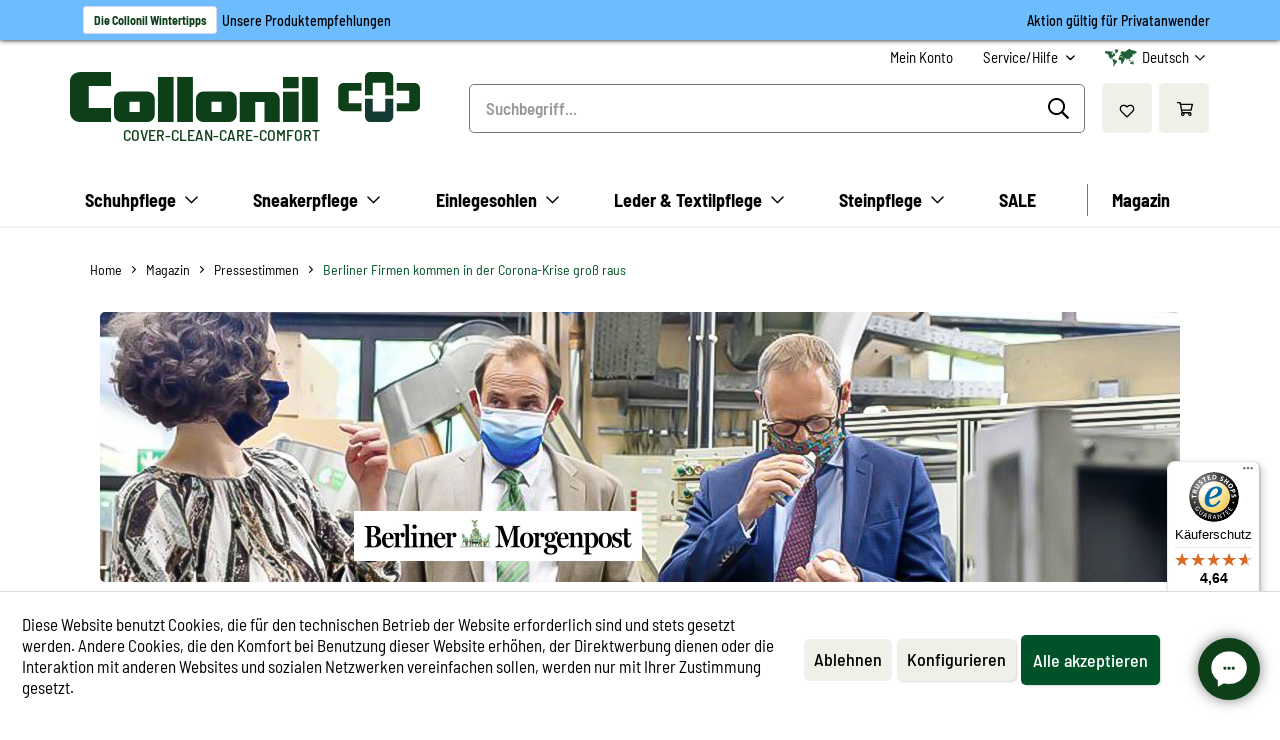

--- FILE ---
content_type: text/html; charset=UTF-8
request_url: https://www.collonil.com/magazin/pressestimmen/berliner-firmen-kommen-in-der-corona-krise-gross-raus
body_size: 17831
content:
<!DOCTYPE html> <html class="no-js" lang="de" itemscope="itemscope" itemtype="https://schema.org/WebPage"> <head> <meta charset="utf-8"> <meta name="author" content="" /> <meta name="robots" content="index,follow" /> <meta name="revisit-after" content="15 days" /> <meta name="keywords" content="" /> <meta name="description" content="Berlin. Michael Müller kennt sich als gelernter Drucker ja aus mit Farben. Wie Hasan Oturak aber den perfekten Ton für die Schuhcreme trifft, beeindr…" /> <meta property="og:type" content="article" /> <meta property="og:site_name" content="Collonil" /> <meta property="og:title" content="Berliner Firmen kommen in der Corona-Krise groß raus" /> <meta property="og:description" content="Berlin. Michael Müller kennt sich als gelernter Drucker ja aus mit Farben. Wie Hasan Oturak aber den perfekten Ton für die Schuhcreme trifft,…" /> <meta name="twitter:card" content="summary" /> <meta name="twitter:title" content="Berliner Firmen kommen in der Corona-Krise groß raus" /> <meta name="twitter:description" content="Berlin. Michael Müller kennt sich als gelernter Drucker ja aus mit Farben. Wie Hasan Oturak aber den perfekten Ton für die Schuhcreme trifft,…" /> <meta property="og:image" content="https://www.collonil.com/media/image/c6/81/4c/press_Buergermeister-BerlinerMorgenpost.jpg" /> <meta name="twitter:image" content="https://www.collonil.com/media/image/c6/81/4c/press_Buergermeister-BerlinerMorgenpost.jpg" /> <meta itemprop="copyrightHolder" content="Collonil" /> <meta itemprop="copyrightYear" content="2014" /> <meta itemprop="isFamilyFriendly" content="True" /> <meta itemprop="image" content="https://www.collonil.com/media/image/de/7b/d4/logo_collonil_classic.png" /> <meta name="viewport" content="width=device-width, initial-scale=1.0"> <meta name="mobile-web-app-capable" content="yes"> <meta name="apple-mobile-web-app-title" content="Collonil"> <meta name="apple-mobile-web-app-capable" content="yes"> <meta name="apple-mobile-web-app-status-bar-style" content="default"> <link rel="alternate" hreflang="de-DE" href="https://www.collonil.com/magazin/pressestimmen/berliner-firmen-kommen-in-der-corona-krise-gross-raus" /> <link rel="alternate" hreflang="es-ES" href="https://www.collonil.com/es/magazin/pressestimmen/berliner-firmen-kommen-in-der-corona-krise-gross-raus" /> <link rel="alternate" hreflang="fr-FR" href="https://www.collonil.com/fr/magazin/pressestimmen/berliner-firmen-kommen-in-der-corona-krise-gross-raus" /> <link rel="apple-touch-icon" sizes="76x76" href="/themes/Frontend/Collonil/frontend/_public/apple-touch-icon.png"> <link rel="icon" type="image/png" sizes="32x32" href="/themes/Frontend/Collonil/frontend/_public/favicon-32x32.png"> <link rel="icon" type="image/png" sizes="16x16" href="/themes/Frontend/Collonil/frontend/_public/favicon-16x16.png"> <link rel="icon" type="image/png" sizes="192x192" href="/themes/Frontend/Collonil/frontend/_public/android-chrome-192x192.png"> <link rel="icon" type="image/png" sizes="256x256" href="/themes/Frontend/Collonil/frontend/_public/android-chrome-256x256.png"> <link rel="shortcut icon" href="/themes/Frontend/Collonil/frontend/_public/favicon.ico"> <meta name="msapplication-navbutton-color" content="#D9400B" /> <meta name="application-name" content="Collonil" /> <meta name="msapplication-starturl" content="https://www.collonil.com/" /> <meta name="msapplication-window" content="width=1024;height=768" /> <meta name="msapplication-TileImage" content="/themes/Frontend/Responsive/frontend/_public/src/img/win-tile-image.png"> <meta name="msapplication-TileColor" content="#D9400B"> <meta name="theme-color" content="#D9400B" /> <link rel="canonical" href="https://www.collonil.com/magazin/pressestimmen/berliner-firmen-kommen-in-der-corona-krise-gross-raus" /> <link rel="alternate" type="application/rss+xml" title=" RSS" href=""/> <link rel="alternate" type="application/atom+xml" title=" ATOM" href=""/> <title itemprop="name">Berliner Firmen kommen in der Corona-Krise groß raus | Pressestimmen | Magazin | Collonil</title> <link href="/web/cache/1728461886_0701bf5a98763a56c5d98924ec154852.css" media="all" rel="stylesheet" type="text/css" /> <link rel="preload" href="https://www.collonil.com/themes/Frontend/Collonil/frontend/_public/src/fonts/BarlowSemiCondensed-Regular.woff2" as="font" type="font/woff2" crossorigin> <link rel="preload" href="https://www.collonil.com/themes/Frontend/Collonil/frontend/_public/src/fonts/BarlowSemiCondensed-Medium.woff2" as="font" type="font/woff2" crossorigin> <link rel="preload" href="https://www.collonil.com/themes/Frontend/Collonil/frontend/_public/src/fonts/BarlowSemiCondensed-SemiBold.woff2" as="font" type="font/woff2" crossorigin> <link rel="preload" href="https://www.collonil.com/themes/Frontend/Collonil/frontend/_public/src/fonts/BarlowSemiCondensed-Bold.woff2" as="font" type="font/woff2" crossorigin> <link rel="preload" href="https://www.collonil.com/themes/Frontend/Collonil/frontend/_public/src/fonts/OpenSans-Regular.woff2" as="font" type="font/woff2" crossorigin> </head> <body class="is--ctl-blog is--act-detail is--no-sidebar amazon-pay-listing-buttons" > <div data-paypalUnifiedMetaDataContainer="true" data-paypalUnifiedRestoreOrderNumberUrl="https://www.collonil.com/widgets/PaypalUnifiedOrderNumber/restoreOrderNumber" class="is--hidden"> </div> <div class="page-wrap"> <noscript class="noscript-main"> <div class="alert is--warning"> <div class="alert--icon"> <i class="icon--element icon--warning"></i> </div> <div class="alert--content"> Um Collonil in vollem Umfang nutzen zu können, empfehlen wir Ihnen Javascript in Ihrem Browser zu aktiveren. </div> </div> </noscript> <a href="https://www.collonil.com/schuhpflege/nach-anwendungsgebiet/weihnachten-2025/" id="BannerTop" style="background-color: #6DBCFE; color:#000000 "> <div class="c-container"> <div class="banner-top-left"> <span class="banner-top-left-text"> </span> <span class="badge" style="color: #0d4018"> Die Collonil Wintertipps </span> <span> Unsere Produktempfehlungen </span> </div> <div class="banner-top-right hide-on-mobile"> <span class="banner-top-right-text"> Aktion gültig für Privatanwender </span> </div> </div> </a> <header class="header-main"> <div class="top-bar"> <div class="container block-group"> <nav class="top-bar--navigation block" role="menubar">  <div class="navigation--entry entry--compare is--hidden" role="menuitem" aria-haspopup="true" data-drop-down-menu="true">   </div>  <li class="navigation--entry entry--account with-slt" role="menuitem" data-offcanvas="true" data-offCanvasSelector=".account--dropdown-navigation"> <a href="https://www.collonil.com/account" title="Mein Konto" class="is--icon-left entry--link account--link"> <span class="account--display"> Mein Konto </span> </a> <div class="account--dropdown-navigation"> <div class="navigation--smartphone"> <div class="entry--close-off-canvas"> <a href="#close-account-menu" class="account--close-off-canvas" title="Menü schließen"> Menü schließen <i class="icon--arrow-right"></i> </a> </div> </div> <div class="account--menu is--rounded is--personalized"> <span class="navigation--headline"> Mein Konto </span> <div class="account--menu-container"> <ul class="sidebar--navigation navigation--list is--level0 show--active-items"> <li class="navigation--entry entry--signup"> <span class="navigation--signin"> <a href="https://www.collonil.com/account" class="blocked--link btn is--primary navigation--signin-btn" title="Anmelden" > Anmelden </a> <span class="navigation--register"> oder <a href="https://www.collonil.com/account" class="blocked--link" title="registrieren" > registrieren </a> </span> </span> </li> </ul> </div> </div> </div> </li>  <div class="navigation--entry entry--service has--drop-down" role="menuitem" aria-haspopup="true" data-drop-down-menu="true"> <i class="icon--service"></i> Service/Hilfe <ul class="service--list is--rounded" role="menu"> <li class="service--entry" role="menuitem"> <a class="service--link" href="https://www.collonil.com/collonil-service-point" title="Collonil Service Point" > Collonil Service Point </a> </li> <li class="service--entry" role="menuitem"> <a class="service--link" href="javascript:openCookieConsentManager()" title="Cookie-Einstellungen" > Cookie-Einstellungen </a> </li> <li class="service--entry" role="menuitem"> <a class="service--link" href="https://www.collonil.com/Haeufige-Fragen" title="Häufige Fragen" > Häufige Fragen </a> </li> <li class="service--entry" role="menuitem"> <a class="service--link" href="https://www.collonil.com/informationen-zur-stoerfall-verordnung" title="Informationen zur Störfall-Verordnung" > Informationen zur Störfall-Verordnung </a> </li> <li class="service--entry" role="menuitem"> <a class="service--link" href="https://www.collonil.com/inhaltstoffe" title="Inhaltsstoffe " > Inhaltsstoffe </a> </li> <li class="service--entry" role="menuitem"> <a class="service--link" href="https://www.collonil.com/kontaktformular" title="Kontakt" > Kontakt </a> </li> <li class="service--entry" role="menuitem"> <a class="service--link" href="https://www.collonil.com/newsletter" title="Newsletter" > Newsletter </a> </li> <li class="service--entry" role="menuitem"> <a class="service--link" href="https://www.collonil.com/ueber-collonil" title="Über Collonil" > Über Collonil </a> </li> <li class="service--entry" role="menuitem"> <a class="service--link" href="https://www.collonil.com/verantwortungsbewusste-produktion" title="Verantwortungsbewusste Produktion" > Verantwortungsbewusste Produktion </a> </li> <li class="service--entry" role="menuitem"> <a class="service--link" href="https://www.collonil.com/versand-und-zahlung" title="Versand und Zahlung" > Versand und Zahlung </a> </li> <li class="service--entry" role="menuitem"> <a class="service--link" href="https://www.collonil.com/widerrufsbelehrung" title="Widerrufsbelehrung" > Widerrufsbelehrung </a> </li> <li class="service--entry" role="menuitem"> <a class="service--link" href="https://www.collonil.com/custom/index/sCustom/3" title="Impressum" > Impressum </a> </li> </ul> </div>  <div class="top-bar--language navigation--entry"> <form method="post" class="language--form"> <div class="field--select"> <div class="language-selector"> <div class="icon icon--globe"> <svg xmlns="http://www.w3.org/2000/svg" viewBox="0 0 512 512"><path d="M504 256C504 118.815 392.705 8 256 8 119.371 8 8 118.74 8 256c0 136.938 111.041 248 248 248 136.886 0 248-110.987 248-248zm-41.625 64h-99.434c6.872-42.895 6.6-86.714.055-128h99.38c12.841 41.399 12.843 86.598-.001 128zM256.001 470.391c-30.732-27.728-54.128-69.513-67.459-118.391h134.917c-13.332 48.887-36.73 90.675-67.458 118.391zM181.442 320c-7.171-41.387-7.349-85.537.025-128h149.067c7.371 42.453 7.197 86.6.025 128H181.442zM256 41.617c33.557 30.295 55.554 74.948 67.418 118.383H188.582c11.922-43.649 33.98-88.195 67.418-118.383zM449.544 160h-93.009c-10.928-44.152-29.361-83.705-53.893-114.956C366.825 59.165 420.744 101.964 449.544 160zM209.357 45.044C184.826 76.293 166.393 115.847 155.464 160H62.456C91.25 101.975 145.162 59.169 209.357 45.044zM49.625 192h99.38c-6.544 41.28-6.818 85.1.055 128H49.625c-12.842-41.399-12.844-86.598 0-128zm12.831 160h93.122c11.002 44.176 29.481 83.824 53.833 114.968C144.875 452.786 91.108 409.738 62.456 352zm240.139 114.966c24.347-31.138 42.825-70.787 53.827-114.966h93.121c-28.695 57.827-82.504 100.802-146.948 114.966z"/></svg> </div> <div class="language-selector--label"> Deutsch </div> <div class="icon icon--chevron"> <svg xmlns="http://www.w3.org/2000/svg" viewBox="0 0 448 512"><path d="M441.9 167.3l-19.8-19.8c-4.7-4.7-12.3-4.7-17 0L224 328.2 42.9 147.5c-4.7-4.7-12.3-4.7-17 0L6.1 167.3c-4.7 4.7-4.7 12.3 0 17l209.4 209.4c4.7 4.7 12.3 4.7 17 0l209.4-209.4c4.7-4.7 4.7-12.3 0-17z"/></svg> </div> </div> <!--div class="language--flag de_DE"></div--> <div class="select-field"> <select name="__shop" class="language--select" data-auto-submit="true"> <option value="1" selected="selected"> Deutsch </option> <option value="5" > English </option> <option value="6" > Español </option> <option value="7" > Français </option> </select> </div> <input type="hidden" name="__redirect" value="1"> </div> </form> </div>  </nav> </div> </div> <div class="container header--navigation"> <nav class="shop--navigation block-group"> <ul class="navigation--list block-group" role="menubar"> <li class="navigation--entry entry--menu-left" role="menuitem"> <a class="entry--link entry--trigger btn is--icon-left" href="#offcanvas--left" data-offcanvas="true" data-offCanvasSelector=".sidebar-main"> <div class="icon icon--bars"> <svg xmlns="http://www.w3.org/2000/svg" viewBox="0 0 448 512"><path d="M436 124H12c-6.627 0-12-5.373-12-12V80c0-6.627 5.373-12 12-12h424c6.627 0 12 5.373 12 12v32c0 6.627-5.373 12-12 12zm0 160H12c-6.627 0-12-5.373-12-12v-32c0-6.627 5.373-12 12-12h424c6.627 0 12 5.373 12 12v32c0 6.627-5.373 12-12 12zm0 160H12c-6.627 0-12-5.373-12-12v-32c0-6.627 5.373-12 12-12h424c6.627 0 12 5.373 12 12v32c0 6.627-5.373 12-12 12z"/></svg> </div> </a> </li> <div class="logo-main" role="banner"> <div class="logo--shop block"> <a class="logo--link" href="https://www.collonil.com/" title="Collonil - zur Startseite wechseln"> <?xml version="1.0" encoding="utf-8"?>  <svg version="1.1" id="Layer_1" xmlns="http://www.w3.org/2000/svg" xmlns:xlink="http://www.w3.org/1999/xlink" x="0px" y="0px" viewBox="0 0 188.85 26.95" style="enable-background:new 0 0 188.85 26.95;" xml:space="preserve"> <g> <path class="st0" fill="#0D4018" fill-rule="evenodd" clip-rule="evenodd" d="M27.78,10.54h13.91c2.21,0,4.01,1.79,4.01,4.01v8.39c0,2.21-1.79,4.01-4.01,4.01H27.78 c-2.21,0-4.01-1.79-4.01-4.01v-8.39C23.77,12.34,25.56,10.54,27.78,10.54 M32.07,16.06h5.52v5.52h-5.52V16.06z"/> <path class="st0" fill="#0D4018" fill-rule="evenodd" clip-rule="evenodd" d="M72,10.54h13.91c2.21,0,4.01,1.79,4.01,4.01v8.39c0,2.21-1.8,4.01-4.01,4.01H72c-2.21,0-4.01-1.79-4.01-4.01 v-8.39C67.99,12.34,69.79,10.54,72,10.54 M76.29,16.06h5.52v5.52h-5.52V16.06z"/> <path class="st0" fill="#0D4018" fill-rule="evenodd" clip-rule="evenodd" d="M109.28,10.76c2.1,0,3.84,1.71,3.84,3.8l0,12.39h-8.24V16.12h-4.87v10.83l-8.38,0V10.76h17.64H109.28z"/> <path class="st0" fill="#0D4018" fill-rule="evenodd" clip-rule="evenodd" d="M22.15,26.95H5.22C2.36,26.95,0,24.57,0,21.7L0,4.79c0-2.66,2.54-4.74,5.28-4.74l0.02,0h16.85V7.5H10.13v11.93 h12.02V26.95z"/> <rect x="114.93" y="2.67" class="st0" fill-rule="evenodd" clip-rule="evenodd" fill="#0D4018" width="8.44" height="6.09"/> <rect x="114.93" y="10.63" class="st0" fill-rule="evenodd" clip-rule="evenodd" fill="#0D4018" width="8.44" height="16.31"/> <rect x="125.25" y="2.67" class="st0" fill-rule="evenodd" clip-rule="evenodd" fill="#0D4018" width="8.44" height="24.27"/> <rect x="57.87" y="2.67" class="st0" fill-rule="evenodd" clip-rule="evenodd" fill="#0D4018" width="8.44" height="24.27"/> <rect x="47.45" y="2.67" class="st0" fill-rule="evenodd" clip-rule="evenodd" fill="#0D4018" width="8.44" height="24.27"/> <path class="st1" fill="#143B33" d="M174.41,14.43v9.6c0,1.62-1.35,2.96-2.98,2.96l-9.59,0c-1.51,0-2.69-1.44-2.69-2.99l0-0.01v-9.56h4.23v6.82 h6.77v-6.82H174.41L174.41,14.43z"/> <path class="st1" fill="#0D4018" d="M174.41,12.56h-4.26V5.74h-6.77v6.82h-4.23V3l0-0.01c0-1.55,1.18-2.99,2.69-2.99l9.59,0 c1.63,0,2.98,1.34,2.98,2.96V12.56L174.41,12.56z"/> <path class="st1" fill="#0D4018" d="M176.28,5.87h9.6c1.62,0,2.96,1.35,2.96,2.98v9.59c0,1.51-1.44,2.69-2.99,2.69l-0.01,0h-9.56V16.9h6.82v-6.77 h-6.82V5.87L176.28,5.87z"/> <path class="st1" fill="#0D4018" d="M157.27,5.87v4.26h-6.82v6.77h6.82v4.23h-9.56l-0.01,0c-1.55,0-2.99-1.18-2.99-2.69l0-9.59 c0-1.63,1.34-2.98,2.96-2.98H157.27L157.27,5.87z"/> </g> </svg> <span class="logo--text"> COVER-CLEAN-CARE-COMFORT</span> </a> </div> </div> <li class="navigation--entry entry--search" role="menuitem" data-search="true" aria-haspopup="true"> <a class="btn entry--link entry--trigger" href="#show-hide--search" title="Suche anzeigen / schließen"> <div class="icon icon--search"> <svg xmlns="http://www.w3.org/2000/svg" viewBox="0 0 512 512"><path d="M508.5 468.9L387.1 347.5c-2.3-2.3-5.3-3.5-8.5-3.5h-13.2c31.5-36.5 50.6-84 50.6-136C416 93.1 322.9 0 208 0S0 93.1 0 208s93.1 208 208 208c52 0 99.5-19.1 136-50.6v13.2c0 3.2 1.3 6.2 3.5 8.5l121.4 121.4c4.7 4.7 12.3 4.7 17 0l22.6-22.6c4.7-4.7 4.7-12.3 0-17zM208 368c-88.4 0-160-71.6-160-160S119.6 48 208 48s160 71.6 160 160-71.6 160-160 160z"/></svg> </div> <span class="search--display">Suchen</span> </a> <form action="/search" method="get" class="main-search--form"> <input type="search" name="sSearch" aria-label="Suchbegriff..." class="main-search--field" autocomplete="off" autocapitalize="off" placeholder="Suchbegriff..." maxlength="30" /> <button type="submit" class="main-search--button" aria-label="Suchen"> <div class="icon icon--search"> <svg xmlns="http://www.w3.org/2000/svg" viewBox="0 0 512 512"><path d="M508.5 468.9L387.1 347.5c-2.3-2.3-5.3-3.5-8.5-3.5h-13.2c31.5-36.5 50.6-84 50.6-136C416 93.1 322.9 0 208 0S0 93.1 0 208s93.1 208 208 208c52 0 99.5-19.1 136-50.6v13.2c0 3.2 1.3 6.2 3.5 8.5l121.4 121.4c4.7 4.7 12.3 4.7 17 0l22.6-22.6c4.7-4.7 4.7-12.3 0-17zM208 368c-88.4 0-160-71.6-160-160S119.6 48 208 48s160 71.6 160 160-71.6 160-160 160z"/></svg> </div> <span class="main-search--text">Suchen</span> </button> <div class="form--ajax-loader">&nbsp;</div> </form> <div class="main-search--results es-suggest" data-search-url="https://www.collonil.com/search" data-suggest-url="/widgets/suggest"> <div class="block-group"> <div data-group="redirect"> <h5 class="es-redirect">Weiterleitung zu: <span class="ajax--redirect"></span></h5> </div> <div class="block block--products" data-no-image="/themes/Frontend/Responsive/frontend/_public/src/img/no-picture.jpg"> <div data-group="terms"> <h4 class="es-title">Ähnliche Suchbegriffe</h4> <ul class="list--simple ajax--search-list" data-empty="Keine ähnlichen Suchbegriffe vorhanden"></ul> </div> <div data-group="products"> <h4 class="es-title">Produktvorschläge</h4> <ul class="list--products ajax--products" data-empty="Keine Produktvorschläge vorhanden"></ul> <div class="see--more-button"> <button class="btn is--primary is--large is--center c-btn--primary btn-search" onclick="$('.main-search--form').submit();"> Ergebnisse </button> </div> </div> </div> <div class="block block--additional"> <div data-group="content"> <h4 class="es-title">Inhalte</h4> <ul class="list--simple ajax--content-list" data-max="5" data-empty="Keine Inhalte zu diesem Suchbegriff gefunden"></ul> </div> <div data-group="category"> <h4 class="es-title">Kategorien</h4> <ul class="list--simple ajax--category-list" data-max="5" data-empty="Keine Kategorien gefunden"></ul> </div> <div data-group="blog"> <h4 class="es-title">Blog Artikel</h4> <ul class="list--simple ajax--blog-list" data-max="5" data-empty="Keine Blog Artikel gefunden"></ul> </div> <div data-group="emotion"> <h4 class="es-title">Einkaufswelten</h4> <ul class="list--simple ajax--emotion-list" data-max="5" data-empty="Keine Einkaufswelten gefunden"></ul> </div> </div> </div> </div> </li>  <li class=" navigation--entry entry--notepad" role="menuitem"> <a href="https://www.collonil.com/note" title="" aria-label="" class="btn"> <div class="icon icon--heart"> <svg xmlns="http://www.w3.org/2000/svg" viewBox="0 0 576 512"><path d="M257.3 475.4L92.5 313.6C85.4 307 24 248.1 24 174.8 24 84.1 80.8 24 176 24c41.4 0 80.6 22.8 112 49.8 31.3-27 70.6-49.8 112-49.8 91.7 0 152 56.5 152 150.8 0 52-31.8 103.5-68.1 138.7l-.4.4-164.8 161.5a43.7 43.7 0 0 1-61.4 0zM125.9 279.1L288 438.3l161.8-158.7c27.3-27 54.2-66.3 54.2-104.8C504 107.9 465.8 72 400 72c-47.2 0-92.8 49.3-112 68.4-17-17-64-68.4-112-68.4-65.9 0-104 35.9-104 102.8 0 37.3 26.7 78.9 53.9 104.3z"/></svg> </div> </a> </li> <div class="account--dropdown-navigation b2bSuite--offcanvas"> <div class="navigation--smartphone"> <div class="entry--close-off-canvas"> <a href="#close-account-menu" class="account--close-off-canvas" title="Menü schließen"> Menü schließen <i class="icon--arrow-right"></i> </a> </div> </div> <div class="account--menu is--rounded is--personalized"> <span class="navigation--headline"> Mein Konto </span> <div class="account--menu-container"> <ul class="sidebar--navigation navigation--list is--level0 show--active-items"> <li class="navigation--entry entry--signup"> <span class="navigation--signin"> <a href="https://www.collonil.com/account" class="blocked--link btn is--primary navigation--signin-btn" title="Anmelden" > Anmelden </a> <span class="navigation--register"> oder <a href="https://www.collonil.com/account" class="blocked--link" title="registrieren" > registrieren </a> </span> </span> </li> </ul> </div> </div> </div> <div class="account--dropdown-navigation account--offcanvas"> <div class="navigation--smartphone"> <div class="entry--close-off-canvas"> <a href="#close-account-menu" class="account--close-off-canvas" title="Menü schließen"> Menü schließen <i class="icon--arrow-right"></i> </a> </div> </div> <div class="account--menu is--rounded is--personalized"> <span class="navigation--headline"> Mein Konto </span> <div class="account--menu-container"> <ul class="sidebar--navigation navigation--list is--level0 show--active-items"> <li class="navigation--entry entry--signup"> <span class="navigation--signin"> <a href="https://www.collonil.com/account" class="blocked--link btn is--primary navigation--signin-btn" title="Anmelden" > Anmelden </a> <span class="navigation--register"> oder <a href="https://www.collonil.com/account" class="blocked--link" title="registrieren" > registrieren </a> </span> </span> </li> </ul> </div> </div> </div> <li class="navigation--entry entry--cart " role="menuitem"> <a class=" btn is--icon-left cart--link" href="https://www.collonil.com/checkout/cart" title="Warenkorb"> <span class="cart--display"> Warenkorb </span> <span class="badge is--primary is--minimal cart--quantity is--hidden">0</span> <div class="icon icon--shopping-cart"> <svg xmlns="http://www.w3.org/2000/svg" viewBox="0 0 576 512"><path d="M551.991 64H144.28l-8.726-44.608C133.35 8.128 123.478 0 112 0H12C5.373 0 0 5.373 0 12v24c0 6.627 5.373 12 12 12h80.24l69.594 355.701C150.796 415.201 144 430.802 144 448c0 35.346 28.654 64 64 64s64-28.654 64-64a63.681 63.681 0 0 0-8.583-32h145.167a63.681 63.681 0 0 0-8.583 32c0 35.346 28.654 64 64 64 35.346 0 64-28.654 64-64 0-18.136-7.556-34.496-19.676-46.142l1.035-4.757c3.254-14.96-8.142-29.101-23.452-29.101H203.76l-9.39-48h312.405c11.29 0 21.054-7.869 23.452-18.902l45.216-208C578.695 78.139 567.299 64 551.991 64zM208 472c-13.234 0-24-10.766-24-24s10.766-24 24-24 24 10.766 24 24-10.766 24-24 24zm256 0c-13.234 0-24-10.766-24-24s10.766-24 24-24 24 10.766 24 24-10.766 24-24 24zm23.438-200H184.98l-31.31-160h368.548l-34.78 160z"/></svg> </div> <span class="cart--amount"> </span> </a> <div class="ajax-loader">&nbsp;</div> </li>  </ul> </nav> <div class="container--ajax-cart" data-collapse-cart="true" data-displayMode="offcanvas"></div> </div> </header> <nav class="navigation-main"> <div class="container" data-menu-scroller="true" data-listSelector=".navigation--list.container" data-viewPortSelector=".navigation--list-wrapper"> <div class="navigation--list-wrapper"> <ul class="navigation--list container" role="menubar" itemscope="itemscope" itemtype="https://schema.org/SiteNavigationElement"> <li class="navigation--entry is--shop-category" role="menuitem"> <a class="navigation--link" href="https://www.collonil.com/schuhpflege/" title="Schuhpflege " itemprop="url"> <span itemprop="name">Schuhpflege </span> </a> </li> <li class="navigation--entry is--shop-category" role="menuitem"> <a class="navigation--link" href="https://www.collonil.com/sneakerpflege/" title="Sneakerpflege" itemprop="url"> <span itemprop="name">Sneakerpflege</span> </a> </li> <li class="navigation--entry is--shop-category" role="menuitem"> <a class="navigation--link" href="https://www.collonil.com/einlegesohlen/" title="Einlegesohlen" itemprop="url"> <span itemprop="name">Einlegesohlen</span> </a> </li> <li class="navigation--entry is--shop-category" role="menuitem"> <a class="navigation--link" href="https://www.collonil.com/leder-textilpflege/" title="Leder & Textilpflege " itemprop="url"> <span itemprop="name">Leder & Textilpflege </span> </a> </li> <li class="navigation--entry is--shop-category" role="menuitem"> <a class="navigation--link" href="https://www.collonil.com/steinpflege/" title="Steinpflege " itemprop="url"> <span itemprop="name">Steinpflege </span> </a> </li> <li class="navigation--entry navigation--entry--has-no-submenu is--shop-category" role="menuitem"> <a class="navigation--link" href="/produktwelten/sale/" title="SALE " itemprop="url"> <span itemprop="name">SALE </span> </a> </li> <li class="navigation--entry is--active navigation--entry--has-no-submenu is--company-info" role="menuitem"> <a class="navigation--link is--blog" href="https://www.collonil.com/magazin/" title="Magazin" itemprop="url"> <span itemprop="name">Magazin</span> </a> </li> </ul> </div> <div class="advanced-menu" data-advanced-menu="true" data-hoverDelay="250"> <div class="menu--container"> <div class="content--wrapper category--schuhpflege has--content has--teaser"> <div class="c-menu c-menu--subcategory-images-left c-menu--subcategory-square-images-left"> <div class="c-menu--group c-menu--with-thumbnails c-menu--subcategory-quantity-6"> <div class="c-menu--group-headline">Nach Produktart</div> <div class="c-menu--subcategory-wrapper"> <div class="c-menu-item"> <a href="https://www.collonil.com/schuhpflege/nach-produktart/impraegnierung/" class="c-menu-item-link" title="Imprägnierung"> <div class="c-menu-item-image" style="background-image: url('https://www.collonil.com/media/image/72/84/c1/Kategoriebild_Impr-gnierung.png')"></div> <div class="c-menu-item-name">Imprägnierung</div> </a> </div> <div class="c-menu-item"> <a href="https://www.collonil.com/schuhpflege/nach-produktart/pflege/" class="c-menu-item-link" title="Pflege"> <div class="c-menu-item-image" style="background-image: url('https://www.collonil.com/media/image/26/db/40/Kategoriebild_Pflege.png')"></div> <div class="c-menu-item-name">Pflege</div> </a> </div> <div class="c-menu-item"> <a href="https://www.collonil.com/schuhpflege/nach-produktart/reinigung/" class="c-menu-item-link" title="Reinigung "> <div class="c-menu-item-image" style="background-image: url('https://www.collonil.com/media/image/6f/35/fb/boom-website-reinigung.png')"></div> <div class="c-menu-item-name">Reinigung </div> </a> </div> <div class="c-menu-item"> <a href="https://www.collonil.com/schuhpflege/nach-produktart/geruchsneutralisierung/" class="c-menu-item-link" title="Geruchsneutralisierung"> <div class="c-menu-item-image" style="background-image: url('https://www.collonil.com/media/image/4c/4b/f3/Kategoriebild_Neutralisierung.png')"></div> <div class="c-menu-item-name">Geruchsneutralisierung</div> </a> </div> <div class="c-menu-item"> <a href="https://www.collonil.com/schuhpflege/nach-produktart/zubehoer/" class="c-menu-item-link" title="Zubehör"> <div class="c-menu-item-image" style="background-image: url('https://www.collonil.com/media/image/71/6a/5b/kategorie_zubehoer_2x.jpg')"></div> <div class="c-menu-item-name">Zubehör</div> </a> </div> <div class="c-menu-item"> <a href="https://www.collonil.com/schuhpflege/nach-produktart/collonil-sets/" class="c-menu-item-link" title="Collonil SETS"> <div class="c-menu-item-image" style="background-image: url('https://www.collonil.com/media/image/80/5a/ac/1909-Website-fertig.png')"></div> <div class="c-menu-item-name">Collonil SETS</div> </a> </div> </div> </div> <div class="c-menu--group c-menu--textlinks c-menu--subcategory-quantity-11"> <div class="c-menu--group-headline">Nach Anwendungsgebiet</div> <div class="c-menu--subcategory-wrapper"> <div class="c-menu-item"> <a href="https://www.collonil.com/schuhpflege/nach-anwendungsgebiet/businessschuhe/" class="c-menu-item-link" title="Businessschuhe"> <div class="c-menu-item-image" style="background-image: url('https://www.collonil.com/media/image/72/5d/34/business_540x500.jpg')"></div> <div class="c-menu-item-name">Businessschuhe</div> </a> </div> <div class="c-menu-item"> <a href="https://www.collonil.com/schuhpflege/nach-anwendungsgebiet/gerueche-neutralisieren/" class="c-menu-item-link" title="Gerüche neutralisieren"> <div class="c-menu-item-image" style="background-image: url('https://www.collonil.com/media/image/3f/4f/da/Gerueche_540x500.jpg')"></div> <div class="c-menu-item-name">Gerüche neutralisieren</div> </a> </div> <div class="c-menu-item"> <a href="https://www.collonil.com/schuhpflege/nach-anwendungsgebiet/laufschuhe/" class="c-menu-item-link" title="Laufschuhe"> <div class="c-menu-item-image" style="background-image: url('https://www.collonil.com/media/image/95/9b/12/Running-Website.png')"></div> <div class="c-menu-item-name">Laufschuhe</div> </a> </div> <div class="c-menu-item"> <a href="https://www.collonil.com/schuhpflege/nach-anwendungsgebiet/weisse-schuhe/" class="c-menu-item-link" title="Weiße Schuhe"> <div class="c-menu-item-image" style="background-image: url('https://www.collonil.com/media/image/e7/ca/79/th-weisse-schuhe-Header_Desk.jpg')"></div> <div class="c-menu-item-name">Weiße Schuhe</div> </a> </div> <div class="c-menu-item"> <a href="https://www.collonil.com/schuhpflege/nach-anwendungsgebiet/farbige-schuhe/" class="c-menu-item-link" title="Farbige Schuhe"> <div class="c-menu-item-image" style="background-image: url('https://www.collonil.com/media/image/60/07/08/farbige-schuhe-header-3-mobi.jpg')"></div> <div class="c-menu-item-name">Farbige Schuhe</div> </a> </div> <div class="c-menu-item"> <a href="https://www.collonil.com/schuhpflege/nach-anwendungsgebiet/arbeitsschuhe/" class="c-menu-item-link" title="Arbeitsschuhe"> <div class="c-menu-item-image" style="background-image: url('https://www.collonil.com/media/image/80/73/56/th-arbeitsschuhe-header-desk.jpg')"></div> <div class="c-menu-item-name">Arbeitsschuhe</div> </a> </div> <div class="c-menu-item"> <a href="https://www.collonil.com/schuhpflege/nach-anwendungsgebiet/sohlen-und-naehte/" class="c-menu-item-link" title="Sohlen und Nähte"> <div class="c-menu-item-image" style="background-image: url('https://www.collonil.com/media/image/f1/b9/86/th-sohlen-naehte-sohlentonicRFWBC6qAnpl6b.jpg')"></div> <div class="c-menu-item-name">Sohlen und Nähte</div> </a> </div> <div class="c-menu-item"> <a href="https://www.collonil.com/schuhpflege/nach-anwendungsgebiet/lammfellboots-reinigen/" class="c-menu-item-link" title="Lammfellboots reinigen"> <div class="c-menu-item-image" style="background-image: url('https://www.collonil.com/media/image/9d/fd/7d/Lammfell-Boots_540x500.jpg')"></div> <div class="c-menu-item-name">Lammfellboots reinigen</div> </a> </div> <div class="c-menu-item"> <a href="https://www.collonil.com/schuhpflege/nach-anwendungsgebiet/sandalen/" class="c-menu-item-link" title="Sandalen"> <div class="c-menu-item-image" style="background-image: url('https://www.collonil.com/media/image/7b/a0/07/Sandalen-Header-Mobi.jpg')"></div> <div class="c-menu-item-name">Sandalen</div> </a> </div> <div class="c-menu-item"> <a href="https://www.collonil.com/schuhpflege/nach-anwendungsgebiet/schnee-wasserraender/" class="c-menu-item-link" title="Schnee- &amp; Wasserränder"> <div class="c-menu-item-image" style="background-image: url('https://www.collonil.com/media/image/50/f6/dd/Schnee-und-Wasserraender_504x500.jpg')"></div> <div class="c-menu-item-name">Schnee- & Wasserränder</div> </a> </div> <div class="c-menu-item"> <a href="https://www.collonil.com/schuhpflege/nach-anwendungsgebiet/die-collonil-wintertipps/" class="c-menu-item-link" title="Die Collonil Wintertipps"> <div class="c-menu-item-name">Die Collonil Wintertipps</div> </a> </div> </div> </div> </div> </div> </div> <div class="menu--container"> <div class="content--wrapper category--sneakerpflege has--content has--teaser"> <div class="c-menu c-menu--subcategory-images-left c-menu--subcategory-square-images-left"> <div class="c-menu--group c-menu--with-thumbnails c-menu--subcategory-quantity-4"> <div class="c-menu--group-headline">Nach Produktart </div> <div class="c-menu--subcategory-wrapper"> <div class="c-menu-item"> <a href="https://www.collonil.com/sneakerpflege/nach-produktart/impraegnierung/" class="c-menu-item-link" title="Imprägnierung"> <div class="c-menu-item-image" style="background-image: url('https://www.collonil.com/media/image/d5/d3/9c/Carbon-Lab-Protect.png')"></div> <div class="c-menu-item-name">Imprägnierung</div> </a> </div> <div class="c-menu-item"> <a href="https://www.collonil.com/sneakerpflege/nach-produktart/reinigung/" class="c-menu-item-link" title="Reinigung "> <div class="c-menu-item-image" style="background-image: url('https://www.collonil.com/media/image/30/18/db/Carbon-Lab-Clean.png')"></div> <div class="c-menu-item-name">Reinigung </div> </a> </div> <div class="c-menu-item"> <a href="https://www.collonil.com/sneakerpflege/nach-produktart/pflege/" class="c-menu-item-link" title="Pflege "> <div class="c-menu-item-image" style="background-image: url('https://www.collonil.com/media/image/50/a2/8b/Carbon-Lab-Care.png')"></div> <div class="c-menu-item-name">Pflege </div> </a> </div> <div class="c-menu-item"> <a href="https://www.collonil.com/sneakerpflege/nach-produktart/neutralisierung/" class="c-menu-item-link" title="Neutralisierung "> <div class="c-menu-item-image" style="background-image: url('https://www.collonil.com/media/image/99/5a/e2/Carbon-Lab-Odor.png')"></div> <div class="c-menu-item-name">Neutralisierung </div> </a> </div> </div> </div> <div class="c-menu--group c-menu--textlinks c-menu--subcategory-quantity-7"> <div class="c-menu--group-headline">Nach Anwendung </div> <div class="c-menu--subcategory-wrapper"> <div class="c-menu-item"> <a href="https://www.collonil.com/sneakerpflege/nach-anwendung/boom/" class="c-menu-item-link" title="BOOM!"> <div class="c-menu-item-name">BOOM!</div> </a> </div> <div class="c-menu-item"> <a href="https://www.collonil.com/sneakerpflege/nach-anwendung/magazin-alles-zum-sneaker/" class="c-menu-item-link" title="Magazin: Alles zum Sneaker"> <div class="c-menu-item-image" style="background-image: url('https://www.collonil.com/media/image/12/e2/2b/Sneaker-pflegen-Sonra-Leylak-HERO.jpg')"></div> <div class="c-menu-item-name">Magazin: Alles zum Sneaker</div> </a> </div> <div class="c-menu-item"> <a href="https://www.collonil.com/sneakerpflege/nach-anwendung/impraegnieren-protect/" class="c-menu-item-link" title="Imprägnieren (Protect)"> <div class="c-menu-item-image" style="background-image: url('https://www.collonil.com/media/image/24/f7/4a/PROTECT_Illustration1b.png')"></div> <div class="c-menu-item-name">Imprägnieren (Protect)</div> </a> </div> <div class="c-menu-item"> <a href="https://www.collonil.com/sneakerpflege/nach-anwendung/reiniger-cleaner/" class="c-menu-item-link" title="Reiniger (Cleaner)"> <div class="c-menu-item-image" style="background-image: url('https://www.collonil.com/media/image/71/63/24/Cleaner_Zeichnung02.png')"></div> <div class="c-menu-item-name">Reiniger (Cleaner)</div> </a> </div> <div class="c-menu-item"> <a href="https://www.collonil.com/sneakerpflege/nach-anwendung/pflege-care/" class="c-menu-item-link" title="Pflege (Care)"> <div class="c-menu-item-image" style="background-image: url('https://www.collonil.com/media/image/ac/14/bc/CARE_Illustration02.png')"></div> <div class="c-menu-item-name">Pflege (Care)</div> </a> </div> <div class="c-menu-item"> <a href="https://www.collonil.com/sneakerpflege/nach-anwendung/neutralisierung-odor/" class="c-menu-item-link" title="Neutralisierung (Odor) "> <div class="c-menu-item-image" style="background-image: url('https://www.collonil.com/media/image/01/ac/5c/Odor_Zeichnung02.png')"></div> <div class="c-menu-item-name">Neutralisierung (Odor) </div> </a> </div> </div> </div> </div> </div> </div> <div class="menu--container"> <div class="content--wrapper category--einlegesohlen has--content has--teaser"> <div class="c-menu c-menu--subcategory-images-left c-menu--subcategory-square-images-left"> <div class="c-menu--group c-menu--with-thumbnails c-menu--subcategory-quantity-4"> <div class="c-menu--group-headline">nach Produktart</div> <div class="c-menu--subcategory-wrapper"> <div class="c-menu-item"> <a href="https://www.collonil.com/einlegesohlen/nach-produktart/komfort-fussbettsohlen/" class="c-menu-item-link" title="Komfort Fußbettsohlen"> <div class="c-menu-item-image" style="background-image: url('https://www.collonil.com/media/image/47/c1/ce/Komfort.jpg')"></div> <div class="c-menu-item-name">Komfort Fußbettsohlen</div> </a> </div> <div class="c-menu-item"> <a href="https://www.collonil.com/einlegesohlen/nach-produktart/ganzjahr-halbsohlen/" class="c-menu-item-link" title="Ganzjahr &amp; Halbsohlen"> <div class="c-menu-item-image" style="background-image: url('https://www.collonil.com/media/image/c4/dc/f3/Ganzjahr.jpg')"></div> <div class="c-menu-item-name">Ganzjahr & Halbsohlen</div> </a> </div> <div class="c-menu-item"> <a href="https://www.collonil.com/einlegesohlen/nach-produktart/sommer-gelsohlen/" class="c-menu-item-link" title="Sommer &amp; Gelsohlen"> <div class="c-menu-item-image" style="background-image: url('https://www.collonil.com/media/image/b6/59/71/Sommer-24.jpg')"></div> <div class="c-menu-item-name">Sommer & Gelsohlen</div> </a> </div> <div class="c-menu-item"> <a href="https://www.collonil.com/einlegesohlen/nach-produktart/wintersohlen/" class="c-menu-item-link" title="Wintersohlen"> <div class="c-menu-item-image" style="background-image: url('https://www.collonil.com/media/image/45/b5/35/Winter-24.jpg')"></div> <div class="c-menu-item-name">Wintersohlen</div> </a> </div> </div> </div> </div> </div> </div> <div class="menu--container"> <div class="content--wrapper category--leder & textilpflege has--content has--teaser"> <div class="c-menu c-menu--subcategory-images-left c-menu--subcategory-circle-images-left"> <div class="c-menu--group c-menu--with-thumbnails c-menu--subcategory-quantity-8"> <div class="c-menu--group-headline">Nach Material </div> <div class="c-menu--subcategory-wrapper"> <div class="c-menu-item"> <a href="https://www.collonil.com/leder-textilpflege/nach-material/glattleder/" class="c-menu-item-link" title="Glattleder"> <div class="c-menu-item-image" style="background-image: url('https://www.collonil.com/media/image/08/ee/bd/material_glattleder_2x.png')"></div> <div class="c-menu-item-name">Glattleder</div> </a> </div> <div class="c-menu-item"> <a href="https://www.collonil.com/leder-textilpflege/nach-material/feines-glattleder/" class="c-menu-item-link" title="Feines Glattleder"> <div class="c-menu-item-image" style="background-image: url('https://www.collonil.com/media/image/c0/58/bc/material_feines_glattleder_2x.png')"></div> <div class="c-menu-item-name">Feines Glattleder</div> </a> </div> <div class="c-menu-item"> <a href="https://www.collonil.com/leder-textilpflege/nach-material/wildleder/" class="c-menu-item-link" title="Wildleder "> <div class="c-menu-item-image" style="background-image: url('https://www.collonil.com/media/image/c2/26/35/material_rauleder_2x.png')"></div> <div class="c-menu-item-name">Wildleder </div> </a> </div> <div class="c-menu-item"> <a href="https://www.collonil.com/leder-textilpflege/nach-material/fettleder/" class="c-menu-item-link" title="Fettleder"> <div class="c-menu-item-image" style="background-image: url('https://www.collonil.com/media/image/56/b5/99/material_fettleder_2x.png')"></div> <div class="c-menu-item-name">Fettleder</div> </a> </div> <div class="c-menu-item"> <a href="https://www.collonil.com/leder-textilpflege/nach-material/lackleder/" class="c-menu-item-link" title="Lackleder"> <div class="c-menu-item-image" style="background-image: url('https://www.collonil.com/media/image/51/d0/ee/material_lackleder_2x.png')"></div> <div class="c-menu-item-name">Lackleder</div> </a> </div> <div class="c-menu-item"> <a href="https://www.collonil.com/leder-textilpflege/nach-material/textil/" class="c-menu-item-link" title="Textil"> <div class="c-menu-item-image" style="background-image: url('https://www.collonil.com/media/image/3c/5c/e0/Textil-neu-Website.png')"></div> <div class="c-menu-item-name">Textil</div> </a> </div> <div class="c-menu-item"> <a href="https://www.collonil.com/leder-textilpflege/nach-material/synthetik/" class="c-menu-item-link" title="Synthetik"> <div class="c-menu-item-image" style="background-image: url('https://www.collonil.com/media/image/3a/89/a6/material_synthetik_2x.png')"></div> <div class="c-menu-item-name">Synthetik</div> </a> </div> <div class="c-menu-item"> <a href="https://www.collonil.com/leder-textilpflege/nach-material/high-tex/" class="c-menu-item-link" title="High-Tex"> <div class="c-menu-item-image" style="background-image: url('https://www.collonil.com/media/image/0b/0c/92/High-tex-dunkel.png')"></div> <div class="c-menu-item-name">High-Tex</div> </a> </div> </div> </div> <div class="c-menu--group c-menu--textlinks c-menu--subcategory-quantity-14"> <div class="c-menu--group-headline">Nach Anwendungsgebiet </div> <div class="c-menu--subcategory-wrapper"> <div class="c-menu-item"> <a href="https://www.collonil.com/leder-textilpflege/nach-anwendungsgebiet/for-my-bags-only/" class="c-menu-item-link" title="For My BAGS Only "> <div class="c-menu-item-image" style="background-image: url('https://www.collonil.com/media/image/02/a3/7b/bags-titel-titel.png')"></div> <div class="c-menu-item-name">For My BAGS Only </div> </a> </div> <div class="c-menu-item"> <a href="https://www.collonil.com/leder-textilpflege/nach-anwendungsgebiet/taschenpflege/" class="c-menu-item-link" title="Taschenpflege "> <div class="c-menu-item-image" style="background-image: url('https://www.collonil.com/media/image/36/62/d9/Lederhenkel_540x500Wbkoul08vqo3d.jpg')"></div> <div class="c-menu-item-name">Taschenpflege </div> </a> </div> <div class="c-menu-item"> <a href="https://www.collonil.com/leder-textilpflege/nach-anwendungsgebiet/outdoor/" class="c-menu-item-link" title="Outdoor"> <div class="c-menu-item-image" style="background-image: url('https://www.collonil.com/media/image/48/49/e1/Outdoor_540x500.jpg')"></div> <div class="c-menu-item-name">Outdoor</div> </a> </div> <div class="c-menu-item"> <a href="https://www.collonil.com/leder-textilpflege/nach-anwendungsgebiet/funktionskleidung/" class="c-menu-item-link" title="Funktionskleidung"> <div class="c-menu-item-image" style="background-image: url('https://www.collonil.com/media/image/d0/6d/ac/jacket-outdoorv2Jua3Gb86O6S.jpg')"></div> <div class="c-menu-item-name">Funktionskleidung</div> </a> </div> <div class="c-menu-item"> <a href="https://www.collonil.com/leder-textilpflege/nach-anwendungsgebiet/lederbekleidung/" class="c-menu-item-link" title="Lederbekleidung"> <div class="c-menu-item-image" style="background-image: url('https://www.collonil.com/media/image/3a/ef/ba/Lederbekleidung_540x500.jpg')"></div> <div class="c-menu-item-name">Lederbekleidung</div> </a> </div> <div class="c-menu-item"> <a href="https://www.collonil.com/leder-textilpflege/nach-anwendungsgebiet/lederaccessoires/" class="c-menu-item-link" title="Lederaccessoires"> <div class="c-menu-item-image" style="background-image: url('https://www.collonil.com/media/image/b8/f9/e9/Accessoires_540x500.jpg')"></div> <div class="c-menu-item-name">Lederaccessoires</div> </a> </div> <div class="c-menu-item"> <a href="https://www.collonil.com/leder-textilpflege/nach-anwendungsgebiet/ledermoebel/" class="c-menu-item-link" title="Ledermöbel"> <div class="c-menu-item-image" style="background-image: url('https://www.collonil.com/media/image/4b/ca/33/Ledermoebel_540x500.jpg')"></div> <div class="c-menu-item-name">Ledermöbel</div> </a> </div> <div class="c-menu-item"> <a href="https://www.collonil.com/leder-textilpflege/nach-anwendungsgebiet/veganes-leder/" class="c-menu-item-link" title="Veganes Leder"> <div class="c-menu-item-name">Veganes Leder</div> </a> </div> <div class="c-menu-item"> <a href="https://www.collonil.com/leder-textilpflege/nach-anwendungsgebiet/speckiges-leder/" class="c-menu-item-link" title="Speckiges Leder"> <div class="c-menu-item-image" style="background-image: url('https://www.collonil.com/media/image/d5/d8/0d/Speckiges-Leder_540x500.jpg')"></div> <div class="c-menu-item-name">Speckiges Leder</div> </a> </div> <div class="c-menu-item"> <a href="https://www.collonil.com/leder-textilpflege/nach-anwendungsgebiet/handschuhe/" class="c-menu-item-link" title="Handschuhe"> <div class="c-menu-item-image" style="background-image: url('https://www.collonil.com/media/image/5b/81/4a/loesungen-handschuhe-header-mobi.jpg')"></div> <div class="c-menu-item-name">Handschuhe</div> </a> </div> <div class="c-menu-item"> <a href="https://www.collonil.com/leder-textilpflege/nach-anwendungsgebiet/autoinnenraum/" class="c-menu-item-link" title="Autoinnenraum"> <div class="c-menu-item-image" style="background-image: url('https://www.collonil.com/media/image/84/b1/99/Auto_540x500.jpg')"></div> <div class="c-menu-item-name">Autoinnenraum</div> </a> </div> <div class="c-menu-item"> <a href="https://www.collonil.com/leder-textilpflege/nach-anwendungsgebiet/motorrad/" class="c-menu-item-link" title="Motorrad"> <div class="c-menu-item-image" style="background-image: url('https://www.collonil.com/media/image/54/41/53/Motorrad_540x500.jpg')"></div> <div class="c-menu-item-name">Motorrad</div> </a> </div> <div class="c-menu-item"> <a href="https://www.collonil.com/leder-textilpflege/nach-anwendungsgebiet/exotisches-leder/" class="c-menu-item-link" title="Exotisches Leder"> <div class="c-menu-item-image" style="background-image: url('https://www.collonil.com/media/image/65/11/a9/exotik-header-mobil.jpg')"></div> <div class="c-menu-item-name">Exotisches Leder</div> </a> </div> <div class="c-menu-item"> <a href="https://www.collonil.com/leder-textilpflege/nach-anwendungsgebiet/modische-materialien/" class="c-menu-item-link" title="Modische Materialien"> <div class="c-menu-item-image" style="background-image: url('https://www.collonil.com/media/image/62/3e/b3/Modische-MAterialien_540x500.jpg')"></div> <div class="c-menu-item-name">Modische Materialien</div> </a> </div> </div> </div> </div> </div> </div> <div class="menu--container"> <div class="content--wrapper category--steinpflege has--content has--teaser"> <div class="c-menu c-menu--subcategory-images-left c-menu--subcategory-square-images-left"> <div class="c-menu--group c-menu--with-thumbnails c-menu--subcategory-quantity-3"> <div class="c-menu--group-headline">Nach Produktart & Anwendung </div> <div class="c-menu--subcategory-wrapper"> <div class="c-menu-item"> <a href="https://www.collonil.com/steinpflege/nach-produktart-anwendung/stone/" class="c-menu-item-link" title="STONE "> <div class="c-menu-item-image" style="background-image: url('https://www.collonil.com/media/image/58/29/00/Banner-Stone-Aussen-Website.jpg')"></div> <div class="c-menu-item-name">STONE </div> </a> </div> <div class="c-menu-item"> <a href="https://www.collonil.com/steinpflege/nach-produktart-anwendung/reinigung-fuer-innen-und-aussen/" class="c-menu-item-link" title="REINIGUNG: für innen und außen"> <div class="c-menu-item-image" style="background-image: url('https://www.collonil.com/media/image/3a/9e/b1/Website-Reinigung-neu.png')"></div> <div class="c-menu-item-name">REINIGUNG: für innen und außen</div> </a> </div> <div class="c-menu-item"> <a href="https://www.collonil.com/steinpflege/nach-produktart-anwendung/impraegnieren-fuer-innen-und-aussen/" class="c-menu-item-link" title="IMPRÄGNIEREN: für innen und außen"> <div class="c-menu-item-image" style="background-image: url('https://www.collonil.com/media/image/8c/cc/c2/Website-Impragnierung-neu.png')"></div> <div class="c-menu-item-name">IMPRÄGNIEREN: für innen und außen</div> </a> </div> </div> </div> <div class="c-menu--group c-menu--textlinks c-menu--subcategory-quantity-2"> <div class="c-menu--group-headline">Magazin und Wissenswertes </div> <div class="c-menu--subcategory-wrapper"> <div class="c-menu-item"> <a href="https://www.collonil.com/steinpflege/magazin-und-wissenswertes/wissenswertes-zur-steinpflege/" class="c-menu-item-link" title="Wissenswertes zur Steinpflege "> <div class="c-menu-item-image" style="background-image: url('https://www.collonil.com/media/image/58/29/00/Banner-Stone-Aussen-Website.jpg')"></div> <div class="c-menu-item-name">Wissenswertes zur Steinpflege </div> </a> </div> <div class="c-menu-item"> <a href="https://www.collonil.com/steinpflege/magazin-und-wissenswertes/steinpflege-anwendungsclips/" class="c-menu-item-link" title="Steinpflege - Anwendungsclips"> <div class="c-menu-item-name">Steinpflege - Anwendungsclips</div> </a> </div> </div> </div> </div> </div> </div> </div> </div> </nav> <section class="content-main container block-group"> <nav class="content--breadcrumb block"> <ul class="breadcrumb--list" role="menu" itemscope itemtype="https://schema.org/BreadcrumbList"> <li role="menuitem" class="breadcrumb--entry" itemprop="itemListElement" itemscope itemtype="https://schema.org/ListItem"> <a class="breadcrumb--link" href="/" title="Home" itemprop="item"> <link itemprop="url" href="/" /> <span class="breadcrumb--title" itemprop="name">Home</span> </a> <meta itemprop="position" content="0" /> </li> <li role="none" class="breadcrumb--separator"> <i class="icon--arrow-right"></i> </li> <li role="menuitem" class="breadcrumb--entry" itemprop="itemListElement" itemscope itemtype="https://schema.org/ListItem"> <a class="breadcrumb--link" href="https://www.collonil.com/magazin/" title="Magazin" itemprop="item"> <link itemprop="url" href="https://www.collonil.com/magazin/" /> <span class="breadcrumb--title" itemprop="name">Magazin</span> </a> <meta itemprop="position" content="1" /> </li> <li role="none" class="breadcrumb--separator"> <i class="icon--arrow-right"></i> </li> <li role="menuitem" class="breadcrumb--entry" itemprop="itemListElement" itemscope itemtype="https://schema.org/ListItem"> <a class="breadcrumb--link" href="https://www.collonil.com/magazin/pressestimmen/" title="Pressestimmen" itemprop="item"> <link itemprop="url" href="https://www.collonil.com/magazin/pressestimmen/" /> <span class="breadcrumb--title" itemprop="name">Pressestimmen</span> </a> <meta itemprop="position" content="2" /> </li> <li role="none" class="breadcrumb--separator"> <i class="icon--arrow-right"></i> </li> <li role="menuitem" class="breadcrumb--entry is--active" itemprop="itemListElement" itemscope itemtype="https://schema.org/ListItem"> <a class="breadcrumb--link" href="https://www.collonil.com/magazin/pressestimmen/berliner-firmen-kommen-in-der-corona-krise-gross-raus" title="Berliner Firmen kommen in der Corona-Krise groß raus" itemprop="item"> <link itemprop="url" href="https://www.collonil.com/magazin/pressestimmen/berliner-firmen-kommen-in-der-corona-krise-gross-raus" /> <span class="breadcrumb--title" itemprop="name">Berliner Firmen kommen in der Corona-Krise groß raus</span> </a> <meta itemprop="position" content="3" /> </li> </ul> </nav> <div class="content-main--inner"> <div id='cookie-consent' class='off-canvas is--left block-transition' data-cookie-consent-manager='true'> <div class='cookie-consent--header cookie-consent--close'> Cookie-Einstellungen <i class="icon--arrow-right"></i> </div> <div class='cookie-consent--description'> Diese Website benutzt Cookies, die für den technischen Betrieb der Website erforderlich sind und stets gesetzt werden. Andere Cookies, die den Komfort bei Benutzung dieser Website erhöhen, der Direktwerbung dienen oder die Interaktion mit anderen Websites und sozialen Netzwerken vereinfachen sollen, werden nur mit Ihrer Zustimmung gesetzt. </div> <div class='cookie-consent--configuration'> <div class='cookie-consent--configuration-header'> <div class='cookie-consent--configuration-header-text'>Konfiguration</div> </div> <div class='cookie-consent--configuration-main'> <div class='cookie-consent--group'> <input type="hidden" class="cookie-consent--group-name" value="technical" /> <label class="cookie-consent--group-state cookie-consent--state-input cookie-consent--required"> <input type="checkbox" name="technical-state" class="cookie-consent--group-state-input" disabled="disabled" checked="checked"/> <span class="cookie-consent--state-input-element"></span> </label> <div class='cookie-consent--group-title' data-collapse-panel='true' data-contentSiblingSelector=".cookie-consent--group-container"> <div class="cookie-consent--group-title-label cookie-consent--state-label"> Technisch erforderlich </div> <span class="cookie-consent--group-arrow is-icon--right"> <i class="icon--arrow-right"></i> </span> </div> <div class='cookie-consent--group-container'> <div class='cookie-consent--group-description'> Diese Cookies sind für die Grundfunktionen des Shops notwendig. </div> <div class='cookie-consent--cookies-container'> <div class='cookie-consent--cookie'> <input type="hidden" class="cookie-consent--cookie-name" value="cookieDeclined" /> <label class="cookie-consent--cookie-state cookie-consent--state-input cookie-consent--required"> <input type="checkbox" name="cookieDeclined-state" class="cookie-consent--cookie-state-input" disabled="disabled" checked="checked" /> <span class="cookie-consent--state-input-element"></span> </label> <div class='cookie--label cookie-consent--state-label'> "Alle Cookies ablehnen" Cookie </div> </div> <div class='cookie-consent--cookie'> <input type="hidden" class="cookie-consent--cookie-name" value="allowCookie" /> <label class="cookie-consent--cookie-state cookie-consent--state-input cookie-consent--required"> <input type="checkbox" name="allowCookie-state" class="cookie-consent--cookie-state-input" disabled="disabled" checked="checked" /> <span class="cookie-consent--state-input-element"></span> </label> <div class='cookie--label cookie-consent--state-label'> "Alle Cookies annehmen" Cookie </div> </div> <div class='cookie-consent--cookie'> <input type="hidden" class="cookie-consent--cookie-name" value="shop" /> <label class="cookie-consent--cookie-state cookie-consent--state-input cookie-consent--required"> <input type="checkbox" name="shop-state" class="cookie-consent--cookie-state-input" disabled="disabled" checked="checked" /> <span class="cookie-consent--state-input-element"></span> </label> <div class='cookie--label cookie-consent--state-label'> Ausgewählter Shop </div> </div> <div class='cookie-consent--cookie'> <input type="hidden" class="cookie-consent--cookie-name" value="csrf_token" /> <label class="cookie-consent--cookie-state cookie-consent--state-input cookie-consent--required"> <input type="checkbox" name="csrf_token-state" class="cookie-consent--cookie-state-input" disabled="disabled" checked="checked" /> <span class="cookie-consent--state-input-element"></span> </label> <div class='cookie--label cookie-consent--state-label'> CSRF-Token </div> </div> <div class='cookie-consent--cookie'> <input type="hidden" class="cookie-consent--cookie-name" value="cookiePreferences" /> <label class="cookie-consent--cookie-state cookie-consent--state-input cookie-consent--required"> <input type="checkbox" name="cookiePreferences-state" class="cookie-consent--cookie-state-input" disabled="disabled" checked="checked" /> <span class="cookie-consent--state-input-element"></span> </label> <div class='cookie--label cookie-consent--state-label'> Cookie-Einstellungen </div> </div> <div class='cookie-consent--cookie'> <input type="hidden" class="cookie-consent--cookie-name" value="x-cache-context-hash" /> <label class="cookie-consent--cookie-state cookie-consent--state-input cookie-consent--required"> <input type="checkbox" name="x-cache-context-hash-state" class="cookie-consent--cookie-state-input" disabled="disabled" checked="checked" /> <span class="cookie-consent--state-input-element"></span> </label> <div class='cookie--label cookie-consent--state-label'> Individuelle Preise </div> </div> <div class='cookie-consent--cookie'> <input type="hidden" class="cookie-consent--cookie-name" value="slt" /> <label class="cookie-consent--cookie-state cookie-consent--state-input cookie-consent--required"> <input type="checkbox" name="slt-state" class="cookie-consent--cookie-state-input" disabled="disabled" checked="checked" /> <span class="cookie-consent--state-input-element"></span> </label> <div class='cookie--label cookie-consent--state-label'> Kunden-Wiedererkennung </div> </div> <div class='cookie-consent--cookie'> <input type="hidden" class="cookie-consent--cookie-name" value="nocache" /> <label class="cookie-consent--cookie-state cookie-consent--state-input cookie-consent--required"> <input type="checkbox" name="nocache-state" class="cookie-consent--cookie-state-input" disabled="disabled" checked="checked" /> <span class="cookie-consent--state-input-element"></span> </label> <div class='cookie--label cookie-consent--state-label'> Kundenspezifisches Caching </div> </div> <div class='cookie-consent--cookie'> <input type="hidden" class="cookie-consent--cookie-name" value="paypal-cookies" /> <label class="cookie-consent--cookie-state cookie-consent--state-input cookie-consent--required"> <input type="checkbox" name="paypal-cookies-state" class="cookie-consent--cookie-state-input" disabled="disabled" checked="checked" /> <span class="cookie-consent--state-input-element"></span> </label> <div class='cookie--label cookie-consent--state-label'> PayPal-Zahlungen </div> </div> <div class='cookie-consent--cookie'> <input type="hidden" class="cookie-consent--cookie-name" value="session" /> <label class="cookie-consent--cookie-state cookie-consent--state-input cookie-consent--required"> <input type="checkbox" name="session-state" class="cookie-consent--cookie-state-input" disabled="disabled" checked="checked" /> <span class="cookie-consent--state-input-element"></span> </label> <div class='cookie--label cookie-consent--state-label'> Session </div> </div> <div class='cookie-consent--cookie'> <input type="hidden" class="cookie-consent--cookie-name" value="currency" /> <label class="cookie-consent--cookie-state cookie-consent--state-input cookie-consent--required"> <input type="checkbox" name="currency-state" class="cookie-consent--cookie-state-input" disabled="disabled" checked="checked" /> <span class="cookie-consent--state-input-element"></span> </label> <div class='cookie--label cookie-consent--state-label'> Währungswechsel </div> </div> </div> </div> </div> <div class='cookie-consent--group'> <input type="hidden" class="cookie-consent--group-name" value="comfort" /> <label class="cookie-consent--group-state cookie-consent--state-input"> <input type="checkbox" name="comfort-state" class="cookie-consent--group-state-input"/> <span class="cookie-consent--state-input-element"></span> </label> <div class='cookie-consent--group-title' data-collapse-panel='true' data-contentSiblingSelector=".cookie-consent--group-container"> <div class="cookie-consent--group-title-label cookie-consent--state-label"> Komfortfunktionen </div> <span class="cookie-consent--group-arrow is-icon--right"> <i class="icon--arrow-right"></i> </span> </div> <div class='cookie-consent--group-container'> <div class='cookie-consent--group-description'> Diese Cookies werden genutzt um das Einkaufserlebnis noch ansprechender zu gestalten, beispielsweise für die Wiedererkennung des Besuchers. </div> <div class='cookie-consent--cookies-container'> <div class='cookie-consent--cookie'> <input type="hidden" class="cookie-consent--cookie-name" value="sUniqueID" /> <label class="cookie-consent--cookie-state cookie-consent--state-input"> <input type="checkbox" name="sUniqueID-state" class="cookie-consent--cookie-state-input" /> <span class="cookie-consent--state-input-element"></span> </label> <div class='cookie--label cookie-consent--state-label'> Merkzettel </div> </div> </div> </div> </div> <div class='cookie-consent--group'> <input type="hidden" class="cookie-consent--group-name" value="statistics" /> <label class="cookie-consent--group-state cookie-consent--state-input"> <input type="checkbox" name="statistics-state" class="cookie-consent--group-state-input"/> <span class="cookie-consent--state-input-element"></span> </label> <div class='cookie-consent--group-title' data-collapse-panel='true' data-contentSiblingSelector=".cookie-consent--group-container"> <div class="cookie-consent--group-title-label cookie-consent--state-label"> Statistik & Tracking </div> <span class="cookie-consent--group-arrow is-icon--right"> <i class="icon--arrow-right"></i> </span> </div> <div class='cookie-consent--group-container'> <div class='cookie-consent--cookies-container'> <div class='cookie-consent--cookie'> <input type="hidden" class="cookie-consent--cookie-name" value="allowFb" /> <label class="cookie-consent--cookie-state cookie-consent--state-input"> <input type="checkbox" name="allowFb-state" class="cookie-consent--cookie-state-input" /> <span class="cookie-consent--state-input-element"></span> </label> <div class='cookie--label cookie-consent--state-label'> Facebook </div> </div> <div class='cookie-consent--cookie'> <input type="hidden" class="cookie-consent--cookie-name" value="allowGa" /> <label class="cookie-consent--cookie-state cookie-consent--state-input"> <input type="checkbox" name="allowGa-state" class="cookie-consent--cookie-state-input" /> <span class="cookie-consent--state-input-element"></span> </label> <div class='cookie--label cookie-consent--state-label'> Google Analytics </div> </div> <div class='cookie-consent--cookie'> <input type="hidden" class="cookie-consent--cookie-name" value="allowGoogleAd" /> <label class="cookie-consent--cookie-state cookie-consent--state-input"> <input type="checkbox" name="allowGoogleAd-state" class="cookie-consent--cookie-state-input" /> <span class="cookie-consent--state-input-element"></span> </label> <div class='cookie--label cookie-consent--state-label'> Google Ads </div> </div> <div class='cookie-consent--cookie'> <input type="hidden" class="cookie-consent--cookie-name" value="allowPinterest" /> <label class="cookie-consent--cookie-state cookie-consent--state-input"> <input type="checkbox" name="allowPinterest-state" class="cookie-consent--cookie-state-input" /> <span class="cookie-consent--state-input-element"></span> </label> <div class='cookie--label cookie-consent--state-label'> Pinterest </div> </div> </div> </div> </div> </div> </div> <div class="cookie-consent--save"> <input class="cookie-consent--save-button btn is--primary" type="button" value="Einstellungen speichern" /> </div> </div> <aside class="sidebar-main off-canvas"> <div class="navigation--smartphone"> <ul class="navigation--list "> <li class="navigation--entry entry--category-back"> <a class="navigation--link is--back-button link--go-back" id="SidebarBackButton"> <span class="is--icon-left"> <i class="icon--arrow-left"></i> </span> Zurück </a> </li> <li class="navigation--entry entry--close-off-canvas"> <a href="#close-categories-menu" title="Menü schließen" class="navigation--link"> Menü schließen <i class="icon--arrow-right"></i> </a> </li> </ul> <div class="mobile--switches">  <div class="top-bar--language navigation--entry"> <form method="post" class="language--form"> <div class="field--select"> <div class="language-selector"> <div class="icon icon--globe"> <svg xmlns="http://www.w3.org/2000/svg" viewBox="0 0 512 512"><path d="M504 256C504 118.815 392.705 8 256 8 119.371 8 8 118.74 8 256c0 136.938 111.041 248 248 248 136.886 0 248-110.987 248-248zm-41.625 64h-99.434c6.872-42.895 6.6-86.714.055-128h99.38c12.841 41.399 12.843 86.598-.001 128zM256.001 470.391c-30.732-27.728-54.128-69.513-67.459-118.391h134.917c-13.332 48.887-36.73 90.675-67.458 118.391zM181.442 320c-7.171-41.387-7.349-85.537.025-128h149.067c7.371 42.453 7.197 86.6.025 128H181.442zM256 41.617c33.557 30.295 55.554 74.948 67.418 118.383H188.582c11.922-43.649 33.98-88.195 67.418-118.383zM449.544 160h-93.009c-10.928-44.152-29.361-83.705-53.893-114.956C366.825 59.165 420.744 101.964 449.544 160zM209.357 45.044C184.826 76.293 166.393 115.847 155.464 160H62.456C91.25 101.975 145.162 59.169 209.357 45.044zM49.625 192h99.38c-6.544 41.28-6.818 85.1.055 128H49.625c-12.842-41.399-12.844-86.598 0-128zm12.831 160h93.122c11.002 44.176 29.481 83.824 53.833 114.968C144.875 452.786 91.108 409.738 62.456 352zm240.139 114.966c24.347-31.138 42.825-70.787 53.827-114.966h93.121c-28.695 57.827-82.504 100.802-146.948 114.966z"/></svg> </div> <div class="language-selector--label"> Deutsch </div> <div class="icon icon--chevron"> <svg xmlns="http://www.w3.org/2000/svg" viewBox="0 0 448 512"><path d="M441.9 167.3l-19.8-19.8c-4.7-4.7-12.3-4.7-17 0L224 328.2 42.9 147.5c-4.7-4.7-12.3-4.7-17 0L6.1 167.3c-4.7 4.7-4.7 12.3 0 17l209.4 209.4c4.7 4.7 12.3 4.7 17 0l209.4-209.4c4.7-4.7 4.7-12.3 0-17z"/></svg> </div> </div> <!--div class="language--flag de_DE"></div--> <div class="select-field"> <select name="__shop" class="language--select" data-auto-submit="true"> <option value="1" selected="selected"> Deutsch </option> <option value="5" > English </option> <option value="6" > Español </option> <option value="7" > Français </option> </select> </div> <input type="hidden" name="__redirect" value="1"> </div> </form> </div>  </div> </div> <div class="sidebar--categories-wrapper" data-subcategory-nav="true" data-mainCategoryId="3" data-categoryId="0" data-fetchUrl=""> <div class="sidebar--categories-navigation"> <ul class="sidebar--navigation categories--navigation navigation--list is--drop-down is--level0 is--rounded" role="menu"> <li class="navigation--entry has--sub-children is--shop-category" role="menuitem"> <a class="navigation--link link--go-forward" href="https://www.collonil.com/schuhpflege/" data-categoryId="434" data-fetchUrl="/widgets/subcategory/get/categoryId/434" title="Schuhpflege " > Schuhpflege <span class="is--icon-right"> <i class="icon--arrow-right"></i> </span> </a> <ul class="sidebar--navigation categories--navigation navigation--list is--level1 is--rounded" role="menu"> <li class="navigation--entry has--sub-children is--company-info" role="menuitem"> <a class="navigation--link link--go-forward" href="https://www.collonil.com/schuhpflege/nach-produktart/" data-categoryId="439" data-fetchUrl="/widgets/listing/getCategory/categoryId/439" title="Nach Produktart" > Nach Produktart <span class="is--icon-right"> <i class="icon--arrow-right"></i> </span> </a> <ul class="sidebar--navigation categories--navigation navigation--list is--level2 navigation--level-high is--rounded" role="menu"> <li class="navigation--entry is--company-info" role="menuitem"> <a class="navigation--link" href="https://www.collonil.com/schuhpflege/nach-produktart/impraegnierung/" data-categoryId="41" data-fetchUrl="/widgets/listing/getCategory/categoryId/41" title="Imprägnierung" > Imprägnierung </a> </li> <li class="navigation--entry is--company-info" role="menuitem"> <a class="navigation--link" href="https://www.collonil.com/schuhpflege/nach-produktart/pflege/" data-categoryId="39" data-fetchUrl="/widgets/listing/getCategory/categoryId/39" title="Pflege" > Pflege </a> </li> <li class="navigation--entry is--company-info" role="menuitem"> <a class="navigation--link" href="https://www.collonil.com/schuhpflege/nach-produktart/reinigung/" data-categoryId="326" data-fetchUrl="/widgets/listing/getCategory/categoryId/326" title="Reinigung " > Reinigung </a> </li> <li class="navigation--entry is--company-info" role="menuitem"> <a class="navigation--link" href="https://www.collonil.com/schuhpflege/nach-produktart/geruchsneutralisierung/" data-categoryId="40" data-fetchUrl="/widgets/listing/getCategory/categoryId/40" title="Geruchsneutralisierung" > Geruchsneutralisierung </a> </li> <li class="navigation--entry is--company-info" role="menuitem"> <a class="navigation--link" href="https://www.collonil.com/schuhpflege/nach-produktart/zubehoer/" data-categoryId="42" data-fetchUrl="/widgets/listing/getCategory/categoryId/42" title="Zubehör" > Zubehör </a> </li> <li class="navigation--entry is--company-info" role="menuitem"> <a class="navigation--link" href="https://www.collonil.com/schuhpflege/nach-produktart/collonil-sets/" data-categoryId="466" data-fetchUrl="/widgets/listing/getCategory/categoryId/466" title="Collonil SETS" > Collonil SETS </a> </li> </ul> </li> <li class="navigation--entry has--sub-children is--company-info" role="menuitem"> <a class="navigation--link link--go-forward" href="https://www.collonil.com/schuhpflege/nach-anwendungsgebiet/" data-categoryId="440" data-fetchUrl="/widgets/listing/getCategory/categoryId/440" title="Nach Anwendungsgebiet" > Nach Anwendungsgebiet <span class="is--icon-right"> <i class="icon--arrow-right"></i> </span> </a> <ul class="sidebar--navigation categories--navigation navigation--list is--level2 navigation--level-high is--rounded" role="menu"> <li class="navigation--entry is--company-info" role="menuitem"> <a class="navigation--link" href="https://www.collonil.com/schuhpflege/nach-anwendungsgebiet/businessschuhe/" data-categoryId="265" data-fetchUrl="/widgets/listing/getCategory/categoryId/265" title="Businessschuhe" > Businessschuhe </a> </li> <li class="navigation--entry is--company-info" role="menuitem"> <a class="navigation--link" href="https://www.collonil.com/schuhpflege/nach-anwendungsgebiet/gerueche-neutralisieren/" data-categoryId="70" data-fetchUrl="/widgets/listing/getCategory/categoryId/70" title="Gerüche neutralisieren" > Gerüche neutralisieren </a> </li> <li class="navigation--entry is--company-info" role="menuitem"> <a class="navigation--link" href="https://www.collonil.com/schuhpflege/nach-anwendungsgebiet/laufschuhe/" data-categoryId="411" data-fetchUrl="/widgets/listing/getCategory/categoryId/411" title="Laufschuhe" > Laufschuhe </a> </li> <li class="navigation--entry is--company-info" role="menuitem"> <a class="navigation--link" href="https://www.collonil.com/schuhpflege/nach-anwendungsgebiet/weisse-schuhe/" data-categoryId="404" data-fetchUrl="/widgets/listing/getCategory/categoryId/404" title="Weiße Schuhe" > Weiße Schuhe </a> </li> <li class="navigation--entry is--company-info" role="menuitem"> <a class="navigation--link" href="https://www.collonil.com/schuhpflege/nach-anwendungsgebiet/farbige-schuhe/" data-categoryId="370" data-fetchUrl="/widgets/listing/getCategory/categoryId/370" title="Farbige Schuhe" > Farbige Schuhe </a> </li> <li class="navigation--entry is--company-info" role="menuitem"> <a class="navigation--link" href="https://www.collonil.com/schuhpflege/nach-anwendungsgebiet/arbeitsschuhe/" data-categoryId="401" data-fetchUrl="/widgets/listing/getCategory/categoryId/401" title="Arbeitsschuhe" > Arbeitsschuhe </a> </li> <li class="navigation--entry is--company-info" role="menuitem"> <a class="navigation--link" href="https://www.collonil.com/schuhpflege/nach-anwendungsgebiet/sohlen-und-naehte/" data-categoryId="376" data-fetchUrl="/widgets/listing/getCategory/categoryId/376" title="Sohlen und Nähte" > Sohlen und Nähte </a> </li> <li class="navigation--entry is--company-info" role="menuitem"> <a class="navigation--link" href="https://www.collonil.com/schuhpflege/nach-anwendungsgebiet/lammfellboots-reinigen/" data-categoryId="256" data-fetchUrl="/widgets/listing/getCategory/categoryId/256" title="Lammfellboots reinigen" > Lammfellboots reinigen </a> </li> <li class="navigation--entry is--company-info" role="menuitem"> <a class="navigation--link" href="https://www.collonil.com/schuhpflege/nach-anwendungsgebiet/sandalen/" data-categoryId="416" data-fetchUrl="/widgets/listing/getCategory/categoryId/416" title="Sandalen" > Sandalen </a> </li> <li class="navigation--entry is--company-info" role="menuitem"> <a class="navigation--link" href="https://www.collonil.com/schuhpflege/nach-anwendungsgebiet/schnee-wasserraender/" data-categoryId="264" data-fetchUrl="/widgets/listing/getCategory/categoryId/264" title="Schnee- &amp; Wasserränder" > Schnee- & Wasserränder </a> </li> <li class="navigation--entry is--company-info" role="menuitem"> <a class="navigation--link" href="https://www.collonil.com/schuhpflege/nach-anwendungsgebiet/die-collonil-wintertipps/" data-categoryId="478" data-fetchUrl="/widgets/listing/getCategory/categoryId/478" title="Die Collonil Wintertipps" > Die Collonil Wintertipps </a> </li> </ul> </li> </ul> </li> <li class="navigation--entry has--sub-children is--shop-category" role="menuitem"> <a class="navigation--link link--go-forward" href="https://www.collonil.com/sneakerpflege/" data-categoryId="436" data-fetchUrl="/widgets/subcategory/get/categoryId/436" title="Sneakerpflege" > Sneakerpflege <span class="is--icon-right"> <i class="icon--arrow-right"></i> </span> </a> <ul class="sidebar--navigation categories--navigation navigation--list is--level1 is--rounded" role="menu"> <li class="navigation--entry has--sub-children is--company-info" role="menuitem"> <a class="navigation--link link--go-forward" href="https://www.collonil.com/sneakerpflege/nach-produktart/" data-categoryId="443" data-fetchUrl="/widgets/listing/getCategory/categoryId/443" title="Nach Produktart " > Nach Produktart <span class="is--icon-right"> <i class="icon--arrow-right"></i> </span> </a> <ul class="sidebar--navigation categories--navigation navigation--list is--level2 navigation--level-high is--rounded" role="menu"> <li class="navigation--entry is--company-info" role="menuitem"> <a class="navigation--link" href="https://www.collonil.com/sneakerpflege/nach-produktart/impraegnierung/" data-categoryId="469" data-fetchUrl="/widgets/listing/getCategory/categoryId/469" title="Imprägnierung" > Imprägnierung </a> </li> <li class="navigation--entry is--company-info" role="menuitem"> <a class="navigation--link" href="https://www.collonil.com/sneakerpflege/nach-produktart/reinigung/" data-categoryId="471" data-fetchUrl="/widgets/listing/getCategory/categoryId/471" title="Reinigung " > Reinigung </a> </li> <li class="navigation--entry is--company-info" role="menuitem"> <a class="navigation--link" href="https://www.collonil.com/sneakerpflege/nach-produktart/pflege/" data-categoryId="472" data-fetchUrl="/widgets/listing/getCategory/categoryId/472" title="Pflege " > Pflege </a> </li> <li class="navigation--entry is--company-info" role="menuitem"> <a class="navigation--link" href="https://www.collonil.com/sneakerpflege/nach-produktart/neutralisierung/" data-categoryId="473" data-fetchUrl="/widgets/listing/getCategory/categoryId/473" title="Neutralisierung " > Neutralisierung </a> </li> </ul> </li> <li class="navigation--entry has--sub-children is--company-info" role="menuitem"> <a class="navigation--link link--go-forward" href="https://www.collonil.com/sneakerpflege/nach-anwendung/" data-categoryId="444" data-fetchUrl="/widgets/listing/getCategory/categoryId/444" title="Nach Anwendung " > Nach Anwendung <span class="is--icon-right"> <i class="icon--arrow-right"></i> </span> </a> <ul class="sidebar--navigation categories--navigation navigation--list is--level2 navigation--level-high is--rounded" role="menu"> <li class="navigation--entry is--company-info" role="menuitem"> <a class="navigation--link" href="https://www.collonil.com/sneakerpflege/nach-anwendung/boom/" data-categoryId="641" data-fetchUrl="/widgets/listing/getCategory/categoryId/641" title="BOOM!" > BOOM! </a> </li> <li class="navigation--entry is--company-info" role="menuitem"> <a class="navigation--link" href="https://www.collonil.com/sneakerpflege/nach-anwendung/magazin-alles-zum-sneaker/" data-categoryId="266" data-fetchUrl="/widgets/listing/getCategory/categoryId/266" title="Magazin: Alles zum Sneaker" > Magazin: Alles zum Sneaker </a> </li> <li class="navigation--entry is--company-info" role="menuitem"> <a class="navigation--link" href="https://www.collonil.com/sneakerpflege/nach-anwendung/impraegnieren-protect/" data-categoryId="474" data-fetchUrl="/widgets/listing/getCategory/categoryId/474" title="Imprägnieren (Protect)" > Imprägnieren (Protect) </a> </li> <li class="navigation--entry is--company-info" role="menuitem"> <a class="navigation--link" href="https://www.collonil.com/sneakerpflege/nach-anwendung/reiniger-cleaner/" data-categoryId="476" data-fetchUrl="/widgets/listing/getCategory/categoryId/476" title="Reiniger (Cleaner)" > Reiniger (Cleaner) </a> </li> <li class="navigation--entry is--company-info" role="menuitem"> <a class="navigation--link" href="https://www.collonil.com/sneakerpflege/nach-anwendung/pflege-care/" data-categoryId="477" data-fetchUrl="/widgets/listing/getCategory/categoryId/477" title="Pflege (Care)" > Pflege (Care) </a> </li> <li class="navigation--entry is--company-info" role="menuitem"> <a class="navigation--link" href="https://www.collonil.com/sneakerpflege/nach-anwendung/neutralisierung-odor/" data-categoryId="475" data-fetchUrl="/widgets/listing/getCategory/categoryId/475" title="Neutralisierung (Odor) " > Neutralisierung (Odor) </a> </li> </ul> </li> </ul> </li> <li class="navigation--entry has--sub-children is--shop-category" role="menuitem"> <a class="navigation--link link--go-forward" href="https://www.collonil.com/einlegesohlen/" data-categoryId="899" data-fetchUrl="/widgets/subcategory/get/categoryId/899" title="Einlegesohlen" > Einlegesohlen <span class="is--icon-right"> <i class="icon--arrow-right"></i> </span> </a> <ul class="sidebar--navigation categories--navigation navigation--list is--level1 is--rounded" role="menu"> <li class="navigation--entry has--sub-children is--company-info" role="menuitem"> <a class="navigation--link link--go-forward" href="https://www.collonil.com/einlegesohlen/nach-produktart/" data-categoryId="904" data-fetchUrl="/widgets/subcategory/get/categoryId/904" title="nach Produktart" > nach Produktart <span class="is--icon-right"> <i class="icon--arrow-right"></i> </span> </a> <ul class="sidebar--navigation categories--navigation navigation--list is--level2 navigation--level-high is--rounded" role="menu"> <li class="navigation--entry is--company-info" role="menuitem"> <a class="navigation--link" href="https://www.collonil.com/einlegesohlen/nach-produktart/komfort-fussbettsohlen/" data-categoryId="900" data-fetchUrl="/widgets/listing/getCategory/categoryId/900" title="Komfort Fußbettsohlen" > Komfort Fußbettsohlen </a> </li> <li class="navigation--entry is--company-info" role="menuitem"> <a class="navigation--link" href="https://www.collonil.com/einlegesohlen/nach-produktart/ganzjahr-halbsohlen/" data-categoryId="901" data-fetchUrl="/widgets/listing/getCategory/categoryId/901" title="Ganzjahr &amp; Halbsohlen" > Ganzjahr & Halbsohlen </a> </li> <li class="navigation--entry is--company-info" role="menuitem"> <a class="navigation--link" href="https://www.collonil.com/einlegesohlen/nach-produktart/sommer-gelsohlen/" data-categoryId="902" data-fetchUrl="/widgets/listing/getCategory/categoryId/902" title="Sommer &amp; Gelsohlen" > Sommer & Gelsohlen </a> </li> <li class="navigation--entry is--company-info" role="menuitem"> <a class="navigation--link" href="https://www.collonil.com/einlegesohlen/nach-produktart/wintersohlen/" data-categoryId="903" data-fetchUrl="/widgets/listing/getCategory/categoryId/903" title="Wintersohlen" > Wintersohlen </a> </li> </ul> </li> </ul> </li> <li class="navigation--entry has--sub-children is--shop-category" role="menuitem"> <a class="navigation--link link--go-forward" href="https://www.collonil.com/leder-textilpflege/" data-categoryId="435" data-fetchUrl="/widgets/subcategory/get/categoryId/435" title="Leder &amp; Textilpflege " > Leder & Textilpflege <span class="is--icon-right"> <i class="icon--arrow-right"></i> </span> </a> <ul class="sidebar--navigation categories--navigation navigation--list is--level1 is--rounded" role="menu"> <li class="navigation--entry has--sub-children is--company-info" role="menuitem"> <a class="navigation--link link--go-forward" href="https://www.collonil.com/leder-textilpflege/nach-material/" data-categoryId="441" data-fetchUrl="/widgets/subcategory/get/categoryId/441" title="Nach Material " > Nach Material <span class="is--icon-right"> <i class="icon--arrow-right"></i> </span> </a> <ul class="sidebar--navigation categories--navigation navigation--list is--level2 navigation--level-high is--rounded" role="menu"> <li class="navigation--entry is--company-info" role="menuitem"> <a class="navigation--link" href="https://www.collonil.com/leder-textilpflege/nach-material/glattleder/" data-categoryId="45" data-fetchUrl="/widgets/listing/getCategory/categoryId/45" title="Glattleder" > Glattleder </a> </li> <li class="navigation--entry is--company-info" role="menuitem"> <a class="navigation--link" href="https://www.collonil.com/leder-textilpflege/nach-material/feines-glattleder/" data-categoryId="332" data-fetchUrl="/widgets/listing/getCategory/categoryId/332" title="Feines Glattleder" > Feines Glattleder </a> </li> <li class="navigation--entry is--company-info" role="menuitem"> <a class="navigation--link" href="https://www.collonil.com/leder-textilpflege/nach-material/wildleder/" data-categoryId="46" data-fetchUrl="/widgets/listing/getCategory/categoryId/46" title="Wildleder " > Wildleder </a> </li> <li class="navigation--entry is--company-info" role="menuitem"> <a class="navigation--link" href="https://www.collonil.com/leder-textilpflege/nach-material/fettleder/" data-categoryId="48" data-fetchUrl="/widgets/listing/getCategory/categoryId/48" title="Fettleder" > Fettleder </a> </li> <li class="navigation--entry is--company-info" role="menuitem"> <a class="navigation--link" href="https://www.collonil.com/leder-textilpflege/nach-material/lackleder/" data-categoryId="335" data-fetchUrl="/widgets/listing/getCategory/categoryId/335" title="Lackleder" > Lackleder </a> </li> <li class="navigation--entry is--company-info" role="menuitem"> <a class="navigation--link" href="https://www.collonil.com/leder-textilpflege/nach-material/textil/" data-categoryId="49" data-fetchUrl="/widgets/listing/getCategory/categoryId/49" title="Textil" > Textil </a> </li> <li class="navigation--entry is--company-info" role="menuitem"> <a class="navigation--link" href="https://www.collonil.com/leder-textilpflege/nach-material/synthetik/" data-categoryId="50" data-fetchUrl="/widgets/listing/getCategory/categoryId/50" title="Synthetik" > Synthetik </a> </li> <li class="navigation--entry is--company-info" role="menuitem"> <a class="navigation--link" href="https://www.collonil.com/leder-textilpflege/nach-material/high-tex/" data-categoryId="51" data-fetchUrl="/widgets/listing/getCategory/categoryId/51" title="High-Tex" > High-Tex </a> </li> </ul> </li> <li class="navigation--entry has--sub-children is--company-info" role="menuitem"> <a class="navigation--link link--go-forward" href="https://www.collonil.com/leder-textilpflege/nach-anwendungsgebiet/" data-categoryId="442" data-fetchUrl="/widgets/listing/getCategory/categoryId/442" title="Nach Anwendungsgebiet " > Nach Anwendungsgebiet <span class="is--icon-right"> <i class="icon--arrow-right"></i> </span> </a> <ul class="sidebar--navigation categories--navigation navigation--list is--level2 navigation--level-high is--rounded" role="menu"> <li class="navigation--entry is--company-info" role="menuitem"> <a class="navigation--link" href="https://www.collonil.com/leder-textilpflege/nach-anwendungsgebiet/for-my-bags-only/" data-categoryId="647" data-fetchUrl="/widgets/listing/getCategory/categoryId/647" title="For My BAGS Only " > For My BAGS Only </a> </li> <li class="navigation--entry is--company-info" role="menuitem"> <a class="navigation--link" href="https://www.collonil.com/leder-textilpflege/nach-anwendungsgebiet/taschenpflege/" data-categoryId="257" data-fetchUrl="/widgets/listing/getCategory/categoryId/257" title="Taschenpflege " > Taschenpflege </a> </li> <li class="navigation--entry is--company-info" role="menuitem"> <a class="navigation--link" href="https://www.collonil.com/leder-textilpflege/nach-anwendungsgebiet/outdoor/" data-categoryId="263" data-fetchUrl="/widgets/listing/getCategory/categoryId/263" title="Outdoor" > Outdoor </a> </li> <li class="navigation--entry is--company-info" role="menuitem"> <a class="navigation--link" href="https://www.collonil.com/leder-textilpflege/nach-anwendungsgebiet/funktionskleidung/" data-categoryId="408" data-fetchUrl="/widgets/listing/getCategory/categoryId/408" title="Funktionskleidung" > Funktionskleidung </a> </li> <li class="navigation--entry is--company-info" role="menuitem"> <a class="navigation--link" href="https://www.collonil.com/leder-textilpflege/nach-anwendungsgebiet/lederbekleidung/" data-categoryId="258" data-fetchUrl="/widgets/listing/getCategory/categoryId/258" title="Lederbekleidung" > Lederbekleidung </a> </li> <li class="navigation--entry is--company-info" role="menuitem"> <a class="navigation--link" href="https://www.collonil.com/leder-textilpflege/nach-anwendungsgebiet/lederaccessoires/" data-categoryId="260" data-fetchUrl="/widgets/listing/getCategory/categoryId/260" title="Lederaccessoires" > Lederaccessoires </a> </li> <li class="navigation--entry is--company-info" role="menuitem"> <a class="navigation--link" href="https://www.collonil.com/leder-textilpflege/nach-anwendungsgebiet/ledermoebel/" data-categoryId="259" data-fetchUrl="/widgets/listing/getCategory/categoryId/259" title="Ledermöbel" > Ledermöbel </a> </li> <li class="navigation--entry is--company-info" role="menuitem"> <a class="navigation--link" href="https://www.collonil.com/leder-textilpflege/nach-anwendungsgebiet/veganes-leder/" data-categoryId="928" data-fetchUrl="/widgets/listing/getCategory/categoryId/928" title="Veganes Leder" > Veganes Leder </a> </li> <li class="navigation--entry is--company-info" role="menuitem"> <a class="navigation--link" href="https://www.collonil.com/leder-textilpflege/nach-anwendungsgebiet/speckiges-leder/" data-categoryId="267" data-fetchUrl="/widgets/listing/getCategory/categoryId/267" title="Speckiges Leder" > Speckiges Leder </a> </li> <li class="navigation--entry is--company-info" role="menuitem"> <a class="navigation--link" href="https://www.collonil.com/leder-textilpflege/nach-anwendungsgebiet/handschuhe/" data-categoryId="378" data-fetchUrl="/widgets/listing/getCategory/categoryId/378" title="Handschuhe" > Handschuhe </a> </li> <li class="navigation--entry is--company-info" role="menuitem"> <a class="navigation--link" href="https://www.collonil.com/leder-textilpflege/nach-anwendungsgebiet/autoinnenraum/" data-categoryId="64" data-fetchUrl="/widgets/listing/getCategory/categoryId/64" title="Autoinnenraum" > Autoinnenraum </a> </li> <li class="navigation--entry is--company-info" role="menuitem"> <a class="navigation--link" href="https://www.collonil.com/leder-textilpflege/nach-anwendungsgebiet/motorrad/" data-categoryId="262" data-fetchUrl="/widgets/listing/getCategory/categoryId/262" title="Motorrad" > Motorrad </a> </li> <li class="navigation--entry is--company-info" role="menuitem"> <a class="navigation--link" href="https://www.collonil.com/leder-textilpflege/nach-anwendungsgebiet/exotisches-leder/" data-categoryId="374" data-fetchUrl="/widgets/listing/getCategory/categoryId/374" title="Exotisches Leder" > Exotisches Leder </a> </li> <li class="navigation--entry is--company-info" role="menuitem"> <a class="navigation--link" href="https://www.collonil.com/leder-textilpflege/nach-anwendungsgebiet/modische-materialien/" data-categoryId="261" data-fetchUrl="/widgets/listing/getCategory/categoryId/261" title="Modische Materialien" > Modische Materialien </a> </li> </ul> </li> </ul> </li> <li class="navigation--entry has--sub-children is--shop-category" role="menuitem"> <a class="navigation--link link--go-forward" href="https://www.collonil.com/steinpflege/" data-categoryId="480" data-fetchUrl="/widgets/subcategory/get/categoryId/480" title="Steinpflege " > Steinpflege <span class="is--icon-right"> <i class="icon--arrow-right"></i> </span> </a> <ul class="sidebar--navigation categories--navigation navigation--list is--level1 is--rounded" role="menu"> <li class="navigation--entry has--sub-children is--company-info" role="menuitem"> <a class="navigation--link link--go-forward" href="https://www.collonil.com/steinpflege/nach-produktart-anwendung/" data-categoryId="481" data-fetchUrl="/widgets/listing/getCategory/categoryId/481" title="Nach Produktart &amp; Anwendung " > Nach Produktart & Anwendung <span class="is--icon-right"> <i class="icon--arrow-right"></i> </span> </a> <ul class="sidebar--navigation categories--navigation navigation--list is--level2 navigation--level-high is--rounded" role="menu"> <li class="navigation--entry is--company-info" role="menuitem"> <a class="navigation--link" href="https://www.collonil.com/steinpflege/nach-produktart-anwendung/stone/" data-categoryId="482" data-fetchUrl="/widgets/listing/getCategory/categoryId/482" title="STONE " > STONE </a> </li> <li class="navigation--entry is--company-info" role="menuitem"> <a class="navigation--link" href="https://www.collonil.com/steinpflege/nach-produktart-anwendung/reinigung-fuer-innen-und-aussen/" data-categoryId="483" data-fetchUrl="/widgets/listing/getCategory/categoryId/483" title="REINIGUNG: für innen und außen" > REINIGUNG: für innen und außen </a> </li> <li class="navigation--entry is--company-info" role="menuitem"> <a class="navigation--link" href="https://www.collonil.com/steinpflege/nach-produktart-anwendung/impraegnieren-fuer-innen-und-aussen/" data-categoryId="484" data-fetchUrl="/widgets/listing/getCategory/categoryId/484" title="IMPRÄGNIEREN: für innen und außen" > IMPRÄGNIEREN: für innen und außen </a> </li> </ul> </li> <li class="navigation--entry has--sub-children is--company-info" role="menuitem"> <a class="navigation--link link--go-forward" href="https://www.collonil.com/steinpflege/magazin-und-wissenswertes/" data-categoryId="485" data-fetchUrl="/widgets/listing/getCategory/categoryId/485" title="Magazin und Wissenswertes " > Magazin und Wissenswertes <span class="is--icon-right"> <i class="icon--arrow-right"></i> </span> </a> <ul class="sidebar--navigation categories--navigation navigation--list is--level2 navigation--level-high is--rounded" role="menu"> <li class="navigation--entry is--company-info" role="menuitem"> <a class="navigation--link" href="https://www.collonil.com/steinpflege/magazin-und-wissenswertes/wissenswertes-zur-steinpflege/" data-categoryId="486" data-fetchUrl="/widgets/listing/getCategory/categoryId/486" title="Wissenswertes zur Steinpflege " > Wissenswertes zur Steinpflege </a> </li> <li class="navigation--entry is--company-info" role="menuitem"> <a class="navigation--link" href="https://www.collonil.com/steinpflege/magazin-und-wissenswertes/steinpflege-anwendungsclips/" data-categoryId="542" data-fetchUrl="/widgets/listing/getCategory/categoryId/542" title="Steinpflege - Anwendungsclips" > Steinpflege - Anwendungsclips </a> </li> </ul> </li> </ul> </li> <li class="navigation--entry is--shop-category" role="menuitem"> <a class="navigation--link" href="/produktwelten/sale/" data-categoryId="425" data-fetchUrl="/widgets/listing/getCategory/categoryId/425" title="SALE " > SALE </a> </li> <li class="navigation--entry is--active has--sub-children is--company-info" role="menuitem"> <a class="navigation--link is--active link--go-forward" href="https://www.collonil.com/magazin/" data-categoryId="238" data-fetchUrl="/widgets/listing/getCategory/categoryId/238" title="Magazin" > Magazin <span class="is--icon-right"> <i class="icon--arrow-right"></i> </span> </a> <ul class="sidebar--navigation categories--navigation navigation--list is--level1 is--rounded" role="menu"> <li class="navigation--entry is--company-info" role="menuitem"> <a class="navigation--link" href="https://www.collonil.com/magazin/das-sind-wir/" data-categoryId="253" data-fetchUrl="/widgets/listing/getCategory/categoryId/253" title="Das sind wir " > Das sind wir </a> </li> <li class="navigation--entry is--company-info" role="menuitem"> <a class="navigation--link" href="https://www.collonil.com/magazin/pressemitteilungen/" data-categoryId="269" data-fetchUrl="/widgets/listing/getCategory/categoryId/269" title="Pressemitteilungen" > Pressemitteilungen </a> </li> <li class="navigation--entry is--active is--company-info" role="menuitem"> <a class="navigation--link is--active" href="https://www.collonil.com/magazin/pressestimmen/" data-categoryId="270" data-fetchUrl="/widgets/listing/getCategory/categoryId/270" title="Pressestimmen" > Pressestimmen </a> </li> <li class="navigation--entry is--company-info" role="menuitem"> <a class="navigation--link" href="https://www.collonil.com/magazin/leder-material/" data-categoryId="241" data-fetchUrl="/widgets/listing/getCategory/categoryId/241" title="Leder + Material" > Leder + Material </a> </li> <li class="navigation--entry is--company-info" role="menuitem"> <a class="navigation--link" href="https://www.collonil.com/magazin/pflege-tipps/" data-categoryId="242" data-fetchUrl="/widgets/listing/getCategory/categoryId/242" title="Pflege + Tipps" > Pflege + Tipps </a> </li> <li class="navigation--entry is--company-info" role="menuitem"> <a class="navigation--link" href="https://www.collonil.com/magazin/putzen-wissen/" data-categoryId="254" data-fetchUrl="/widgets/listing/getCategory/categoryId/254" title="Putzen + Wissen" > Putzen + Wissen </a> </li> <li class="navigation--entry is--company-info" role="menuitem"> <a class="navigation--link" href="https://www.collonil.com/magazin/produkte-tests/" data-categoryId="255" data-fetchUrl="/widgets/listing/getCategory/categoryId/255" title="Produkte + Tests" > Produkte + Tests </a> </li> <li class="navigation--entry is--company-info" role="menuitem"> <a class="navigation--link" href="https://www.collonil.com/magazin/schuhe-mehr/" data-categoryId="250" data-fetchUrl="/widgets/listing/getCategory/categoryId/250" title="Schuhe + Mehr" > Schuhe + Mehr </a> </li> </ul> </li> </ul> </div> <div class="shop-sites--container is--rounded"> <ul class="shop-sites--navigation sidebar--navigation navigation--list is--drop-down is--level0" role="menu"> <li class="navigation--entry" role="menuitem"> <a class="navigation--link" href="https://www.collonil.com/collonil-service-point" title="Collonil Service Point" data-categoryId="103" data-fetchUrl="/widgets/listing/getCustomPage/pageId/103" > Collonil Service Point </a> </li> <li class="navigation--entry" role="menuitem"> <a class="navigation--link" href="javascript:openCookieConsentManager()" title="Cookie-Einstellungen" data-categoryId="112" data-fetchUrl="/widgets/listing/getCustomPage/pageId/112" > Cookie-Einstellungen </a> </li> <li class="navigation--entry" role="menuitem"> <a class="navigation--link" href="https://www.collonil.com/Haeufige-Fragen" title="Häufige Fragen" data-categoryId="66" data-fetchUrl="/widgets/listing/getCustomPage/pageId/66" > Häufige Fragen </a> </li> <li class="navigation--entry" role="menuitem"> <a class="navigation--link" href="https://www.collonil.com/informationen-zur-stoerfall-verordnung" title="Informationen zur Störfall-Verordnung" data-categoryId="102" data-fetchUrl="/widgets/listing/getCustomPage/pageId/102" > Informationen zur Störfall-Verordnung </a> </li> <li class="navigation--entry" role="menuitem"> <a class="navigation--link" href="https://www.collonil.com/inhaltstoffe" title="Inhaltsstoffe " data-categoryId="122" data-fetchUrl="/widgets/listing/getCustomPage/pageId/122" > Inhaltsstoffe </a> </li> <li class="navigation--entry" role="menuitem"> <a class="navigation--link" href="https://www.collonil.com/kontaktformular" title="Kontakt" data-categoryId="72" data-fetchUrl="/widgets/listing/getCustomPage/pageId/72" > Kontakt </a> </li> <li class="navigation--entry" role="menuitem"> <a class="navigation--link" href="https://www.collonil.com/newsletter" title="Newsletter" data-categoryId="32" data-fetchUrl="/widgets/listing/getCustomPage/pageId/32" > Newsletter </a> </li> <li class="navigation--entry" role="menuitem"> <a class="navigation--link" href="https://www.collonil.com/ueber-collonil" title="Über Collonil" data-categoryId="105" data-fetchUrl="/widgets/listing/getCustomPage/pageId/105" > Über Collonil </a> </li> <li class="navigation--entry" role="menuitem"> <a class="navigation--link" href="https://www.collonil.com/verantwortungsbewusste-produktion" title="Verantwortungsbewusste Produktion" data-categoryId="65" data-fetchUrl="/widgets/listing/getCustomPage/pageId/65" > Verantwortungsbewusste Produktion </a> </li> <li class="navigation--entry" role="menuitem"> <a class="navigation--link" href="https://www.collonil.com/versand-und-zahlung" title="Versand und Zahlung" data-categoryId="69" data-fetchUrl="/widgets/listing/getCustomPage/pageId/69" > Versand und Zahlung </a> </li> <li class="navigation--entry" role="menuitem"> <a class="navigation--link" href="https://www.collonil.com/widerrufsbelehrung" title="Widerrufsbelehrung" data-categoryId="75" data-fetchUrl="/widgets/listing/getCustomPage/pageId/75" > Widerrufsbelehrung </a> </li> <li class="navigation--entry" role="menuitem"> <a class="navigation--link" href="https://www.collonil.com/custom/index/sCustom/3" title="Impressum" data-categoryId="3" data-fetchUrl="/widgets/listing/getCustomPage/pageId/3" > Impressum </a> </li> </ul> <div class="shop-sites--container is--rounded"> <ul class="shop-sites--navigation sidebar--navigation navigation--list" role="menu">  <li class="navigation--entry" role="menuitem"> <a class="navigation--link" href="https://www.collonil.com/account" title="Registrieren"> <span class="account--display"> Registrieren </span> </a> </li> <li class="navigation--entry" role="menuitem"> <a class="navigation--link" href="https://www.collonil.com/account" title="Anmelden"> <span class="account--display"> Anmelden </span> </a> </li>  </ul> </div> <ul class="footer--social"> <li class="social-list"> <a href="https://www.pinterest.de/collonil_official/" class="social-icon" target="_blank" rel="nofollow noopener"> <img src="/themes/Frontend/Collonil/frontend/_public/img/icons/pinterest.svg" alt="Pinterest"> </a> </li> <li class="social-list"> <a href="https://www.facebook.com/collonil/" class="social-icon" target="_blank" rel="nofollow noopener"> <img src="/themes/Frontend/Collonil/frontend/_public/img/icons/facebook.svg" alt="Facebook"> </a> </li> <li class="social-list"> <a href="https://www.instagram.com/collonil_official/" class="social-icon" target="_blank" rel="nofollow noopener"> <img src="/themes/Frontend/Collonil/frontend/_public/img/icons/instagram-color.svg" alt="Instagram"> </a> </li> <li class="social-list"> <a href="https://www.youtube.com/user/Salzenbrodt" class="social-icon" target="_blank" rel="nofollow noopener"> <img src="/themes/Frontend/Collonil/frontend/_public/img/icons/youtube.svg" alt="Youtube"> </a> </li> </ul> </div> </div> <div class="sidebar--ts-widget-wrapper"> <aside class="ts-widget"> </aside> </div> </aside> <div class="content--wrapper"> <div class="c-blog-post c-blog-post--detail"> <div class="c-blog-post-hero-photo" style="background-image: url('https://www.collonil.com/media/image/c6/81/4c/press_Buergermeister-BerlinerMorgenpost.jpg')" ></div> <div class="c-blog-post-content-wrapper"> <h1 class="c-blog-post-title"> Berliner Firmen kommen in der Corona-Krise groß raus </h1> <div class="c-blog-post-info"> <span class="c-blog-post-info-date"> 29.06.20 </span> </div> <div class="c-blog-post-text"> Michael Müller und Wirtschaftssenatorin Pop auf Besichtigungstour: Schuhcreme-Hersteller Collonil setzt jetzt auf Desinfektionsmittel. </div> <div class="c-blog-post-content"> <p>Berlin. Michael Müller kennt sich als gelernter Drucker ja aus mit Farben. Wie Hasan Oturak aber den perfekten Ton für die Schuhcreme trifft, beeindruckt den Regierenden Bürgermeister dann doch. Noch ein Spritzer Braun in den Bottich, gut umrühren und dann erscheint auf der Farbtafel auch unter dem hellsten Licht der perfekte „Cognac“-Ton. „Ich sehe das mit meinen Augen“, sagt der Chemiefacharbeiter, der seit 40 Jahren beim Berliner Traditionsunternehmen Collonil die Farben für die Lederpflege-Produkte der Reinickendorfer abmischt.</p> <p><a title="Berliner Morgenpost" href="https://www.morgenpost.de/berlin/article229412782/Berliner-Firmen-kommen-in-der-Corona-Krise-gross-raus.html" target="_blank" rel="nofollow noopener">Hier ist der komplette Artikel zum nachlesen.</a></p> <p>&nbsp;</p> </div> </div> </div> </div> </div> </section> <footer class="footer-main"> <div class="container"> <div class="footer-newsletter"> <div class="footer-newsletter-box"> <h3 class="footer-newsletter-headline"> Nichts mehr verpassen! Melde dich für den Newsletter an und erhalte einen 10% Gutschein als Dankeschön. </h3> <p class="footer-newsletter-description"> Mit Eingabe Ihrer E-Mail-Adresse bestätigen Sie unsere Datenschutzhinweise. Diese Einwilligung können Sie jederzeit über den Abbestellen-Link am Ende jeder E-Mail widerrufen. </p> </div> <div class="footer-newsletter-form"> <form class="newsletter--form" action="https://www.collonil.com/newsletter" method="post"> <input type="hidden" value="1" name="subscribeToNewsletter"/> <input type="email" name="newsletter" class="footer-newsletter-form-input" placeholder="Ihre E-Mail-Adresse"/> <button type="submit" class="footer-newsletter-form-button"> <span class="button--text">Anmelden</span> </button> </form> </div> </div> <meta name="p:domain_verify" content="17fc8e0d3038325dd0733e2f90055495"/> <div class="footer--columns block-group"> <div class="footer--column column--hotline is--first block footer--column--no-collapse"> <div class="column--headline">Service Hotline</div> <div class="column--content"> <p class="column--desc">  Telefonische Unterstützung und Beratung unter:<br /><br /><div class="footer--phone-link">030 - 414 04 40</div><br />Mo-Fr, 08:00 - 15:00 Uhr </p> <ul class="footer--social"> <li class="social-list"> <a href="https://www.pinterest.de/collonil_official/" class="social-icon" target="_blank" rel="nofollow noopener"> <img src="/themes/Frontend/Collonil/frontend/_public/img/icons/pinterest.svg" alt="Pinterest"> </a> </li> <li class="social-list"> <a href="https://www.facebook.com/collonil/" class="social-icon" target="_blank" rel="nofollow noopener"> <img src="/themes/Frontend/Collonil/frontend/_public/img/icons/facebook.svg" alt="Facebook"> </a> </li> <li class="social-list"> <a href="https://www.instagram.com/collonil_official/" class="social-icon" target="_blank" rel="nofollow noopener"> <img src="/themes/Frontend/Collonil/frontend/_public/img/icons/instagram-color.svg" alt="Instagram"> </a> </li> <li class="social-list"> <a href="https://www.youtube.com/user/Salzenbrodt" class="social-icon" target="_blank" rel="nofollow noopener"> <img src="/themes/Frontend/Collonil/frontend/_public/img/icons/youtube.svg" alt="Youtube"> </a> </li> </ul> </div> </div> <div class="footer--column column--payment block footer--column--no-collapse"> <div class="column--headline">Payment</div> <div class="column--content"> <div class="col--payment"> <div class="payment--logo"> <img src="/themes/Frontend/Collonil/frontend/_public/img/footer/mastercard.svg" alt=""> </div> <div class="payment--logo"> <img src="/themes/Frontend/Collonil/frontend/_public/img/footer/visa.svg" alt=""> </div> <div class="payment--logo"> <img src="/themes/Frontend/Collonil/frontend/_public/img/footer/amazon.svg" alt=""> </div> <div class="payment--logo"> <img src="/themes/Frontend/Collonil/frontend/_public/img/footer/american.svg" alt=""> </div> <div class="payment--logo"> <img src="/themes/Frontend/Collonil/frontend/_public/img/footer/paypal.svg" alt=""> </div> <div class="payment--logo"> <img src="/themes/Frontend/Collonil/frontend/_public/img/footer/rechungg.svg" alt=""> </div> </div> <div class="column--desc" id="MyCustomTrustbadge"></div> </div> <div class="column--headline"> </div> <div class="column--content"> <div class="certification--logos certification--logos-b2c"> </div> </div> </div> <div class="footer--column column--menu block"> <div class="column--headline">Jobs & More</div> <nav class="column--navigation column--content"> <ul class="navigation--list" role="menu"> <li class="navigation--entry" role="menuitem"> <a class="navigation--link" href="https://www.collonil.com/ansprechpartner" title="Ansprechpartner"> Ansprechpartner </a> </li> <li class="navigation--entry" role="menuitem"> <a class="navigation--link" href="https://www.collonil.com/fachhaendler-suche" title="Collonil Fachhändler"> Collonil Fachhändler </a> </li> <li class="navigation--entry" role="menuitem"> <a class="navigation--link" href="https://www.collonil.com/collonil-service-point" title="Collonil Service Point"> Collonil Service Point </a> </li> <li class="navigation--entry" role="menuitem"> <a class="navigation--link" href="https://www.collonil.com/fachhaendler-international" title="International"> International </a> </li> <li class="navigation--entry" role="menuitem"> <a class="navigation--link" href="https://www.collonil.com/presse" title="Presse"> Presse </a> </li> <li class="navigation--entry" role="menuitem"> <a class="navigation--link" href="https://www.collonil.com/stellenausschreibungen" title="Stellenausschreibungen"> Stellenausschreibungen </a> </li> <li class="navigation--entry" role="menuitem"> <a class="navigation--link" href="https://www.collonil.com/ueber-collonil" title="Über Collonil"> Über Collonil </a> </li> </ul> </nav> </div> <div class="footer--column column--menu block"> <div class="column--headline">Informationen</div> <nav class="column--navigation column--content"> <ul class="navigation--list" role="menu"> <li class="navigation--entry" role="menuitem"> <a class="navigation--link" href="https://www.collonil.com/agb" title="AGB"> AGB </a> </li> <li class="navigation--entry" role="menuitem"> <a class="navigation--link" href="https://www.collonil.com/agb-haendler" title="AGB Händler"> AGB Händler </a> </li> <li class="navigation--entry" role="menuitem"> <a class="navigation--link" href="https://www.collonil.com/datenschutz" title="Datenschutz"> Datenschutz </a> </li> <li class="navigation--entry" role="menuitem"> <a class="navigation--link" href="https://www.collonil.com/Haeufige-Fragen" title="Häufige Fragen"> Häufige Fragen </a> </li> <li class="navigation--entry" role="menuitem"> <a class="navigation--link" href="https://www.collonil.com/informationen-zur-stoerfall-verordnung" title="Informationen zur Störfall-Verordnung"> Informationen zur Störfall-Verordnung </a> </li> <li class="navigation--entry" role="menuitem"> <a class="navigation--link" href="https://www.collonil.com/inhaltstoffe" title="Inhaltsstoffe "> Inhaltsstoffe </a> </li> <li class="navigation--entry" role="menuitem"> <a class="navigation--link" href="https://www.collonil.com/organic-set-international" title="Organic Set International " target="_parent"> Organic Set International </a> </li> <li class="navigation--entry" role="menuitem"> <a class="navigation--link" href="https://www.collonil.com/verantwortungsbewusste-produktion" title="Verantwortungsbewusste Produktion"> Verantwortungsbewusste Produktion </a> </li> <li class="navigation--entry" role="menuitem"> <a class="navigation--link" href="https://www.collonil.com/versand-und-zahlung" title="Versand und Zahlung"> Versand und Zahlung </a> </li> <li class="navigation--entry" role="menuitem"> <a class="navigation--link" href="https://www.collonil.com/widerrufsbelehrung" title="Widerrufsbelehrung"> Widerrufsbelehrung </a> </li> <li class="navigation--entry" role="menuitem"> <a class="navigation--link" href="https://www.collonil.com/custom/index/sCustom/3" title="Impressum"> Impressum </a> </li> </ul> </nav> </div> </div> <div class="footer--bottom"> <div class="container footer-minimal"> <div class="footer--service-menu"> <ul class="service--list is--rounded" role="menu"> <li class="service--entry" role="menuitem"> <a class="service--link" href="https://www.collonil.com/collonil-service-point" title="Collonil Service Point" > Collonil Service Point </a> </li> <li class="service--entry" role="menuitem"> <a class="service--link" href="javascript:openCookieConsentManager()" title="Cookie-Einstellungen" > Cookie-Einstellungen </a> </li> <li class="service--entry" role="menuitem"> <a class="service--link" href="https://www.collonil.com/Haeufige-Fragen" title="Häufige Fragen" > Häufige Fragen </a> </li> <li class="service--entry" role="menuitem"> <a class="service--link" href="https://www.collonil.com/informationen-zur-stoerfall-verordnung" title="Informationen zur Störfall-Verordnung" > Informationen zur Störfall-Verordnung </a> </li> <li class="service--entry" role="menuitem"> <a class="service--link" href="https://www.collonil.com/inhaltstoffe" title="Inhaltsstoffe " > Inhaltsstoffe </a> </li> <li class="service--entry" role="menuitem"> <a class="service--link" href="https://www.collonil.com/kontaktformular" title="Kontakt" > Kontakt </a> </li> <li class="service--entry" role="menuitem"> <a class="service--link" href="https://www.collonil.com/newsletter" title="Newsletter" > Newsletter </a> </li> <li class="service--entry" role="menuitem"> <a class="service--link" href="https://www.collonil.com/ueber-collonil" title="Über Collonil" > Über Collonil </a> </li> <li class="service--entry" role="menuitem"> <a class="service--link" href="https://www.collonil.com/verantwortungsbewusste-produktion" title="Verantwortungsbewusste Produktion" > Verantwortungsbewusste Produktion </a> </li> <li class="service--entry" role="menuitem"> <a class="service--link" href="https://www.collonil.com/versand-und-zahlung" title="Versand und Zahlung" > Versand und Zahlung </a> </li> <li class="service--entry" role="menuitem"> <a class="service--link" href="https://www.collonil.com/widerrufsbelehrung" title="Widerrufsbelehrung" > Widerrufsbelehrung </a> </li> <li class="service--entry" role="menuitem"> <a class="service--link" href="https://www.collonil.com/custom/index/sCustom/3" title="Impressum" > Impressum </a> </li> </ul> </div> </div> </div> </div> </footer>  <div class="back-to-top"> <button type="button" class="back-to-top-btn"> <svg xmlns="http://www.w3.org/2000/svg" width="19" height="22" viewBox="0 0 19 22"> <path id="arrow-20-icon" d="M12.138,0,9.647,2.531,15,7.4H0v4H15L9.647,16.469,12.138,19l4.738-4.612L20.6,10.765,22,9.4,18.5,6.065Z" transform="translate(0 22) rotate(-90)" fill="#0d4018"/> </svg> </button> </div> </div> <div class="page-wrap--cookie-permission is--hidden" data-cookie-permission="true" data-urlPrefix="https://www.collonil.com/" data-title="Cookie-Richtlinien" data-shopId="1"> <div class="cookie-permission--container cookie-mode--1"> <div class="cookie-permission--content cookie-permission--extra-button"> Diese Website benutzt Cookies, die für den technischen Betrieb der Website erforderlich sind und stets gesetzt werden. Andere Cookies, die den Komfort bei Benutzung dieser Website erhöhen, der Direktwerbung dienen oder die Interaktion mit anderen Websites und sozialen Netzwerken vereinfachen sollen, werden nur mit Ihrer Zustimmung gesetzt. </div> <div class="cookie-permission--button cookie-permission--extra-button"> <a href="#" class="cookie-permission--decline-button btn is--large is--center"> Ablehnen </a> <a href="#" class="cookie-permission--accept-button btn is--large is--center"> Alle akzeptieren </a> <a href="#" class="cookie-permission--configure-button btn is--primary is--large is--center" data-openConsentManager="true"> Konfigurieren </a> </div> </div> </div> <script type="text/javascript">
var PowerFilterSettings = {
expanded:false,
group_labels:false,
};
</script> <script id="footer--js-inline">
var timeNow = 1769396396;
var secureShop = true;
var asyncCallbacks = [];
document.asyncReady = function (callback) {
asyncCallbacks.push(callback);
};
var controller = controller || {"home":"https:\/\/www.collonil.com\/","vat_check_enabled":"","vat_check_required":"","register":"https:\/\/www.collonil.com\/register","checkout":"https:\/\/www.collonil.com\/checkout","ajax_search":"https:\/\/www.collonil.com\/ajax_search","ajax_cart":"https:\/\/www.collonil.com\/checkout\/ajaxCart","ajax_validate":"https:\/\/www.collonil.com\/register","ajax_add_article":"https:\/\/www.collonil.com\/checkout\/addArticle","ajax_listing":"\/widgets\/listing\/listingCount","ajax_cart_refresh":"https:\/\/www.collonil.com\/checkout\/ajaxAmount","ajax_address_selection":"https:\/\/www.collonil.com\/address\/ajaxSelection","ajax_address_editor":"https:\/\/www.collonil.com\/address\/ajaxEditor"};
var snippets = snippets || { "noCookiesNotice": "Es wurde festgestellt, dass Cookies in Ihrem Browser deaktiviert sind. Um Collonil in vollem Umfang nutzen zu k\u00f6nnen, empfehlen wir Ihnen, Cookies in Ihrem Browser zu aktiveren." };
var themeConfig = themeConfig || {"offcanvasOverlayPage":true};
var lastSeenProductsConfig = lastSeenProductsConfig || {"baseUrl":"","shopId":1,"noPicture":"\/themes\/Frontend\/Responsive\/frontend\/_public\/src\/img\/no-picture.jpg","productLimit":"4","currentArticle":{"articleId":null,"linkDetailsRewritten":null,"articleName":null,"imageTitle":null,"images":[]}};
var csrfConfig = csrfConfig || {"generateUrl":"\/csrftoken","basePath":"\/","shopId":1};
var statisticDevices = [
{ device: 'mobile', enter: 0, exit: 767 },
{ device: 'tablet', enter: 768, exit: 1259 },
{ device: 'desktop', enter: 1260, exit: 5160 }
];
var cookieRemoval = cookieRemoval || 1;
</script> <script>
var datePickerGlobalConfig = datePickerGlobalConfig || {
locale: {
weekdays: {
shorthand: ['So', 'Mo', 'Di', 'Mi', 'Do', 'Fr', 'Sa'],
longhand: ['Sonntag', 'Montag', 'Dienstag', 'Mittwoch', 'Donnerstag', 'Freitag', 'Samstag']
},
months: {
shorthand: ['Jan', 'Feb', 'Mär', 'Apr', 'Mai', 'Jun', 'Jul', 'Aug', 'Sep', 'Okt', 'Nov', 'Dez'],
longhand: ['Januar', 'Februar', 'März', 'April', 'Mai', 'Juni', 'Juli', 'August', 'September', 'Oktober', 'November', 'Dezember']
},
firstDayOfWeek: 1,
weekAbbreviation: 'KW',
rangeSeparator: ' bis ',
scrollTitle: 'Zum Wechseln scrollen',
toggleTitle: 'Zum Öffnen klicken',
daysInMonth: [31, 28, 31, 30, 31, 30, 31, 31, 30, 31, 30, 31]
},
dateFormat: 'Y-m-d',
timeFormat: ' H:i:S',
altFormat: 'j. F Y',
altTimeFormat: ' - H:i'
};
</script> <script type="text/javascript">
function initNetiStoreLocatorSearch () {
var interval = window.setInterval(function () {
if ('function' !== typeof _initNetiStoreLocatorSearch) {
return;
}
_initNetiStoreLocatorSearch();
window.clearInterval(interval);
}, 500);
}
</script> <script async defer type="text/javascript" src="https://maps.google.com/maps/api/js?v=3&libraries=places&language=de_DE&key=AIzaSyCK1ZE1R5WJkVXjX8xpAxN4pZ1oo4_rxHE"></script> <script async id="refresh-statistic"></script> <script>
(function(window, document) {
var cok = document.cookie.match(/session-1=([^;])+/g),
sid = (cok && cok[0]) ? cok[0] : null,
par = document.location.search.match(/sPartner=([^&])+/g),
pid = (par && par[0]) ? par[0].substring(9) : null,
cur = document.location.protocol + '//' + document.location.host,
ref = document.referrer.indexOf(cur) === -1 ? document.referrer : null,
url = "https://www.collonil.com/widgets/index/refreshStatistic",
pth = document.location.pathname.replace("/", "/");
url = url.replace('https:', '');
url = url.replace('http:', '');
url += url.indexOf('?') === -1 ? '?' : '&';
url += 'requestPage=' + encodeURI(pth);
url += '&requestController=' + encodeURI("blog");
if(sid) { url += '&' + sid; }
if(pid) { url += '&partner=' + pid; }
if(ref) { url += '&referer=' + encodeURI(ref); }
var statisticRequest = document.getElementById('refresh-statistic');
statisticRequest.setAttribute('src', url);
})(window, document);
</script> <script type="text/javascript">
function showC3MapsMarkerAddress(marker, allMarkers, infowindow, address, map, markerIconActive, markerIcon)
{
if (address == null || address == undefined || $.trim(address) == "")
return;
if (markerIconActive != null && markerIconActive != undefined && markerIconActive != "")
{
$.each(allMarkers, function(i, m){
if (markerIcon != null && markerIcon != undefined && markerIcon != "")
m.setIcon(markerIcon);
else
m.setIcon(null);
});
marker.setIcon(markerIconActive);
}
infowindow.setContent(address);
infowindow.open(map, marker);
}
function checkC3MapsStartMapMarker(marker, position, startmarker)
{
if ($.trim(startmarker) == $.trim(position))
google.maps.event.trigger(marker, 'click');
}
</script> <script async src="/web/cache/1728461886_0701bf5a98763a56c5d98924ec154852.js" id="main-script"></script> <script src="https://static-eu.payments-amazon.com/checkout.js"></script> <script type="text/javascript" charset="utf-8">
var AmazonPayConfiguration = {"checkoutSessionId":"","buttonsInListing":1,"merchantId":"A3933M10VQZFA","createCheckoutSessionUrl":"https:\/\/www.collonil.com\/Widgets\/OncoAmazonPay\/createCheckoutSession","createCheckoutSessionUrlAccountCreate":"https:\/\/www.collonil.com\/Widgets\/OncoAmazonPay\/createCheckoutSession\/createAccount\/1","createCheckoutSessionUrlImmediateRedirect":"https:\/\/www.collonil.com\/Widgets\/OncoAmazonPay\/createCheckoutSession\/immediateRedirect\/1","isSandbox":false,"currency":"EUR","ledgerCurrency":"EUR","defaultErrorMessage":"","language":"de_DE","checkoutButtonColor":"DarkGray","loginButtonColor":"DarkGray","publicKeyId":"AGX7DP7IUE7XTQ4HGLG24RDR","loginPayload":"{\"signInReturnUrl\":\"https:\/\/www.collonil.com\/Widgets\/OncoAmazonPay\/signIn\",\"storeId\":\"amzn1.application-oa2-client.8a18e99bcdc4443983601338ce7a798f\",\"signInScopes\":[\"name\",\"email\",\"postalCode\"]}","loginSignature":"cPEKjr7Umt02qwdyQ7piYH1EB2psUOYzNQU4vm0wMNO81avR\/6oUmewyvg+xAqNVIIIrHZ+06J9AxsxRdwJIskQr8k77d7VXctxIQYIBjYoKMg9IGgL0qWQf+xY7in9cAHG2uas2pWRShKWc0qI\/XSSPGA3xYrP0JmzEMCAtTffWPpNSptTumzoun\/72EMvqlFxCHQ6St+QMLcM6nTH9xg1nPD4xT0PknJhVGywlrDfGlMEF4FPkb13DjXOB9NcUvlRXoog8C+xobMyaRMrcjdCiyAhQutwLpuellUG94kfgSflfJx4aL3n7i9Yx90+uZ8jZbw1pPt2BojbMynmymQ=="};
</script> <script src="/custom/plugins/OncoAmazonPay/Resources/views/frontend/_public/src/js/amazon-pay.min.js"></script> <script>var LandbotLiveConfig = { index: 'https://landbot.io/u/H-40009-5OIXTDTTICOIZ6VS/index.html', accent: '#0d4018' };</script><script src="https://static.helloumi.com/umiwebchat/umiwebchat.js?v=1532953554548" defer></script> <script>
/**
* Wrap the replacement code into a function to call it from the outside to replace the method when necessary
*/
var replaceAsyncReady = window.replaceAsyncReady = function() {
document.asyncReady = function (callback) {
if (typeof callback === 'function') {
window.setTimeout(callback.apply(document), 0);
}
};
};
document.getElementById('main-script').addEventListener('load', function() {
if (!asyncCallbacks) {
return false;
}
for (var i = 0; i < asyncCallbacks.length; i++) {
if (typeof asyncCallbacks[i] === 'function') {
asyncCallbacks[i].call(document);
}
}
replaceAsyncReady();
});
</script>  <script async data-desktop-y-offset="50" data-mobile-y-offset="90" data-desktop-disable-reviews="false" data-desktop-enable-custom="false" data-desktop-position="right" data-desktop-custom-width="156" data-desktop-enable-fadeout="false" data-disable-mobile="false" data-disable-trustbadge="false" data-mobile-custom-width="156" data-mobile-disable-reviews="false" data-mobile-enable-custom="false" data-mobile-position="right" data-color-scheme="os-default" charset="UTF-8" src="//widgets.trustedshops.com/js/X54C72FB7A3EDCF8AC99520F3FD0A3450.js"></script>  </body> </html>

--- FILE ---
content_type: text/css
request_url: https://www.collonil.com/web/cache/1728461886_0701bf5a98763a56c5d98924ec154852.css
body_size: 105868
content:
@-webkit-keyframes keyframe--spin{from{-webkit-transform: rotate(0);transform: rotate(0)}to{-webkit-transform: rotate(360deg);transform: rotate(360deg)}}@keyframes keyframe--spin{from{-webkit-transform: rotate(0);transform: rotate(0)}to{-webkit-transform: rotate(360deg);transform: rotate(360deg)}}@-webkit-keyframes keyframe--spin-reverse{from{-webkit-transform: rotate(360deg);transform: rotate(360deg)}to{-webkit-transform: rotate(0);transform: rotate(0)}}@keyframes keyframe--spin-reverse{from{-webkit-transform: rotate(360deg);transform: rotate(360deg)}to{-webkit-transform: rotate(0);transform: rotate(0)}}html{font-family: sans-serif;-ms-text-size-adjust: 100%;-webkit-text-size-adjust: 100%}body{margin: 0}article,aside,details,figcaption,figure,footer,header,hgroup,main,menu,nav,section,summary{display: block}audio,canvas,progress,video{display: inline-block;vertical-align: baseline}audio:not([controls]){display: none;height: 0}[hidden],template{display: none}a{background-color: transparent}a:active,a:hover{outline: 0}abbr[title]{border-bottom: 1px dotted}b,strong{font-weight: bold}dfn{font-style: italic}h1{font-size: 2em;margin: .67em 0}mark{background: #ff0;color: #000}small{font-size: 80%}sub,sup{font-size: 75%;line-height: 0;position: relative;vertical-align: baseline}sup{top: -0.5em}sub{bottom: -0.25em}img{border: 0}svg:not(:root){overflow: hidden}figure{margin: 1em 40px}hr{box-sizing: content-box;height: 0}pre{overflow: auto}code,kbd,pre,samp{font-family: monospace, monospace;font-size: 1em}button,input,optgroup,select,textarea{color: inherit;font: inherit;margin: 0}button{overflow: visible}button,select{text-transform: none}button,html input[type="button"],input[type="reset"],input[type="submit"]{-webkit-appearance: button;cursor: pointer}button[disabled],html input[disabled]{cursor: default}button::-moz-focus-inner,input::-moz-focus-inner,button::-moz-focus-inner,input::-moz-focus-inner{border: 0;padding: 0}input{line-height: normal}input[type="checkbox"],input[type="radio"]{box-sizing: border-box;padding: 0}input[type="number"]::-webkit-inner-spin-button,input[type="number"]::-webkit-outer-spin-button{height: auto}input[type="search"]{-webkit-appearance: textfield;box-sizing: content-box}input[type="search"]::-webkit-search-cancel-button,input[type="search"]::-webkit-search-decoration{-webkit-appearance: none}fieldset{border: 1px solid #c0c0c0;margin: 0 2px;padding: .35em .625em .75em}legend{border: 0;padding: 0}textarea{overflow: auto}optgroup{font-weight: bold}table{border-collapse: collapse;border-spacing: 0}td,th{padding: 0}.block-group,.block,.block-group:after,.block:after,.block-group:before,.block:before{-webkit-box-sizing: border-box;-moz-box-sizing: border-box;box-sizing: border-box}.block-group{zoom: 1;list-style-type: none;padding: 0;margin: 0}.block-group:before,.block-group:after{display: table;content: "";line-height: 0}.block-group:after{clear: both}.block-group > .block-group{clear: none;float: left;margin: 0 !important}.block{float: left;width: 100%}@font-face{font-family: 'Open Sans';font-display: swap;src: local('Open Sans Light'), local('OpenSans-Light'), url('../../themes/Frontend/Responsive/frontend/_public/vendors/fonts/open-sans-fontface/Light/OpenSans-Light.woff2?5d80db598fd34518bd4506c92a641504') format('woff2'), url('../../themes/Frontend/Responsive/frontend/_public/vendors/fonts/open-sans-fontface/Light/OpenSans-Light.woff?0ad898e9870fe2c86ff9bd7a504856c7') format('woff'), url('../../themes/Frontend/Responsive/frontend/_public/vendors/fonts/open-sans-fontface/Light/OpenSans-Light.ttf?90bfa4080b3a37616731c2f02bed9139') format('truetype');font-weight: 300;font-style: normal}@font-face{font-family: 'Open Sans';font-display: swap;src: local('Open Sans Regular'), local('Open Sans'), url('../../themes/Frontend/Responsive/frontend/_public/vendors/fonts/open-sans-fontface/Regular/OpenSans-Regular.woff2?71022f8f871fb2bfb355c8d8bc579cef') format('woff2'), url('../../themes/Frontend/Responsive/frontend/_public/vendors/fonts/open-sans-fontface/Regular/OpenSans-Regular.woff?a38c01519204b44c9456dd6dff50f972') format('woff'), url('../../themes/Frontend/Responsive/frontend/_public/vendors/fonts/open-sans-fontface/Regular/OpenSans-Regular.ttf?1839e1fe508e92f43b043cc6e9162bbb') format('truetype');font-weight: normal;font-style: normal}@font-face{font-family: 'Open Sans';font-display: swap;src: local('Open Sans Semibold'), local('OpenSans-SemiBold'), url('../../themes/Frontend/Responsive/frontend/_public/vendors/fonts/open-sans-fontface/Semibold/OpenSans-Semibold.woff2?c44b71a4cd903e1c12ea9c383adc840c') format('woff2'), url('../../themes/Frontend/Responsive/frontend/_public/vendors/fonts/open-sans-fontface/Semibold/OpenSans-Semibold.woff?696b3873eb64ba2a25eaf934da47cf6f') format('woff'), url('../../themes/Frontend/Responsive/frontend/_public/vendors/fonts/open-sans-fontface/Semibold/OpenSans-Semibold.ttf?ef911febeb5b19108addccf4128d7723') format('truetype');font-weight: 600;font-style: normal}@font-face{font-family: 'Open Sans';font-display: swap;src: local('Open Sans Bold'), local('OpenSans-Bold'), url('../../themes/Frontend/Responsive/frontend/_public/vendors/fonts/open-sans-fontface/Bold/OpenSans-Bold.woff2?8678407703960b96d5bdf1beae4d9b19') format('woff2'), url('../../themes/Frontend/Responsive/frontend/_public/vendors/fonts/open-sans-fontface/Bold/OpenSans-Bold.woff?4ec1790070d8e10888c812c7fd9a792e') format('woff'), url('../../themes/Frontend/Responsive/frontend/_public/vendors/fonts/open-sans-fontface/Bold/OpenSans-Bold.ttf?aaedbe6f0a062fcbeacae57afc0eca73') format('truetype');font-weight: bold;font-style: normal}@font-face{font-family: 'Open Sans';font-display: swap;src: local('Open Sans ExtraBold'), local('OpenSans-ExtraBold'), url('../../themes/Frontend/Responsive/frontend/_public/vendors/fonts/open-sans-fontface/ExtraBold/OpenSans-ExtraBold.woff2?9a950fc3603275c95a19806e1d6f29dd') format('woff2'), url('../../themes/Frontend/Responsive/frontend/_public/vendors/fonts/open-sans-fontface/ExtraBold/OpenSans-ExtraBold.woff?41452a8d5321da4be7f6226bf8f75225') format('woff'), url('../../themes/Frontend/Responsive/frontend/_public/vendors/fonts/open-sans-fontface/ExtraBold/OpenSans-ExtraBold.ttf?8b59c078d1092b922bd0b3440b9e8383') format('truetype');font-weight: 800;font-style: normal}.visible--s,.visible-inline--s,.visible-inline-block--s,.visible--m,.visible-inline--m,.visible-inline-block--m,.visible--l,.visible-inline--l,.visible-inline-block--l,.visible--xl,.visible-inline--xl,.visible-inline-block--xl{display: none !important}.visible--xs{display: block !important}table.visible--xs{display: table !important}tr.visible--xs{display: table-row !important}th.visible--xs,td.visible--xs{display: table-cell !important}.visible-inline--xs{display: inline !important}table.visible-inline--xs{display: table !important}tr.visible-inline--xs{display: table-row !important}th.visible-inline--xs,td.visible-inline--xs{display: table-cell !important}.visible-inline-block--xs{display: inline-block !important}table.visible-inline-block--xs{display: table !important}tr.visible-inline-block--xs{display: table-row !important}th.visible-inline-block--xs,td.visible-inline-block--xs{display: table-cell !important}.hidden--s,.hidden--m,.hidden--l,.hidden--xl{display: inherit !important}.hidden--xs{display: none !important}@media screen and (min-width: 30em){.visible--xs,.visible-inline--xs,.visible-inline-block--xs,.visible--m,.visible-inline--m,.visible-inline-block--m,.visible--l,.visible-inline--l,.visible-inline-block--l,.visible--xl,.visible-inline--xl,.visible-inline-block--xl{display: none !important}.visible--s{display: block !important}table.visible--s{display: table !important}tr.visible--s{display: table-row !important}th.visible--s,td.visible--s{display: table-cell !important}.visible-inline--s{display: inline !important}table.visible-inline--s{display: table !important}tr.visible-inline--s{display: table-row !important}th.visible-inline--s,td.visible-inline--s{display: table-cell !important}.visible-inline-block--s{display: inline-block !important}table.visible-inline-block--s{display: table !important}tr.visible-inline-block--s{display: table-row !important}th.visible-inline-block--s,td.visible-inline-block--s{display: table-cell !important}.hidden--xs,.hidden--m,.hidden--l,.hidden--xl{display: inherit !important}.hidden--s{display: none !important}}@media screen and (min-width: 48em){.visible--xs,.visible-inline--xs,.visible-inline-block--xs,.visible--s,.visible-inline--s,.visible-inline-block--s,.visible--l,.visible-inline--l,.visible-inline-block--l,.visible--xl,.visible-inline--xl,.visible-inline-block--xl{display: none !important}.visible--m{display: block !important}table.visible--m{display: table !important}tr.visible--m{display: table-row !important}th.visible--m,td.visible--m{display: table-cell !important}.visible-inline--m{display: inline !important}table.visible-inline--m{display: table !important}tr.visible-inline--m{display: table-row !important}th.visible-inline--m,td.visible-inline--m{display: table-cell !important}.visible-inline-block--m{display: inline-block !important}table.visible-inline-block--m{display: table !important}tr.visible-inline-block--m{display: table-row !important}th.visible-inline-block--m,td.visible-inline-block--m{display: table-cell !important}.hidden--xs,.hidden--s,.hidden--l,.hidden--xl{display: inherit !important}.hidden--m{display: none !important}}@media screen and (min-width: 64em){.visible--xs,.visible-inline--xs,.visible-inline-block--xs,.visible--s,.visible-inline--s,.visible-inline-block--s,.visible--m,.visible-inline--m,.visible-inline-block--m,.visible--xl,.visible-inline--xl,.visible-inline-block--xl{display: none !important}.visible--l{display: block !important}table.visible--l{display: table !important}tr.visible--l{display: table-row !important}th.visible--l,td.visible--l{display: table-cell !important}.visible-inline--l{display: inline !important}table.visible-inline--l{display: table !important}tr.visible-inline--l{display: table-row !important}th.visible-inline--l,td.visible-inline--l{display: table-cell !important}.visible-inline-block--l{display: inline-block !important}table.visible-inline-block--l{display: table !important}tr.visible-inline-block--l{display: table-row !important}th.visible-inline-block--l,td.visible-inline-block--l{display: table-cell !important}.hidden--xs,.hidden--s,.hidden--m,.hidden--xl{display: inherit !important}.hidden--l{display: none !important}}@media screen and (min-width: 78.75em){.visible--xs,.visible-inline--xs,.visible-inline-block--xs,.visible--s,.visible-inline--s,.visible-inline-block--s,.visible--m,.visible-inline--m,.visible-inline-block--m,.visible--l,.visible-inline--l,.visible-inline-block--l{display: none !important}.visible--xl{display: block !important}table.visible--xl{display: table !important}tr.visible--xl{display: table-row !important}th.visible--xl,td.visible--xl{display: table-cell !important}.visible-inline--xl{display: inline !important}table.visible-inline--xl{display: table !important}tr.visible-inline--xl{display: table-row !important}th.visible-inline--xl,td.visible-inline--xl{display: table-cell !important}.visible-inline-block--xl{display: inline-block !important}table.visible-inline-block--xl{display: table !important}tr.visible-inline-block--xl{display: table-row !important}th.visible-inline-block--xl,td.visible-inline-block--xl{display: table-cell !important}.hidden--xs,.hidden--s,.hidden--m,.hidden--l{display: inherit !important}.hidden--xl{display: none !important}}.btn{padding: .125rem .625rem .125rem .625rem;line-height: 2rem;border-radius: 3px;background-clip: padding-box;-webkit-appearance: none;-moz-appearance: none;appearance: none;font-size: .875rem;background-color: #fff;background-image: linear-gradient(to bottom, #fff 0%, #f8f8fa 100%);-webkit-font-smoothing: inherit;display: inline-block;position: relative;font-weight: 700;text-decoration: none;text-align: left;cursor: pointer;border: 1px solid #dadae5;color: #5f7285}.btn [class^="icon--"]{font-size: .625rem}.btn .is--large{font-size: 1rem}.btn.is--icon-right{padding-right: 2.25rem}.btn.is--icon-right [class^="icon--"]{height: 1rem;line-height: 2rem;margin: -1rem 0rem 0rem 0rem;right: .75rem;font-weight: 500;display: block;position: absolute;top: 50%}.btn.is--icon-left{padding-left: 2.25rem}.btn.is--icon-left [class^="icon--"]{height: 1rem;line-height: 2rem;margin: -1rem 0rem 0rem 0rem;left: .75rem;font-weight: 500;display: block;position: absolute;top: 50%}.btn:disabled,.btn:disabled:hover,.btn.is--disabled,.btn.is--disabled:hover{opacity: .5;background-color: #fff;background-image: linear-gradient(to bottom, #fff 0%, #f8f8fa 100%);border: 1px solid #dadae5;color: #5f7285;cursor: not-allowed}.btn:hover{background: #fff;color: #005229;border-color: #005229}.btn:focus{outline: none}.btn.is--small{line-height: 1.75rem}.btn.is--medium{line-height: 2rem;height: 2.375rem}.btn.is--large{line-height: 2.25rem;height: 2.625rem}.btn.is--full{display: block}.btn.is--center{text-align: center}.is--primary{padding: .125rem .75rem .125rem .75rem;line-height: 2.125rem;background-color: #008f48;background-image: linear-gradient(to bottom, #008f48 0%, #005229 100%);border: 0 none;color: #fff}.is--primary:hover{background: #005229;color: #fff}.is--primary.is--small{line-height: 1.875rem}.is--primary.is--large{line-height: 2.375rem}.is--secondary{padding: .125rem .75rem .125rem .75rem;line-height: 2.125rem;background-color: #5f7285;background-image: linear-gradient(to bottom, #5f7285 0%, #3f4c58 100%);border: 0 none;color: #fff}.is--secondary:hover{background: #3f4c58;color: #fff}.is--secondary.is--small{line-height: 1.875rem}.is--secondary.is--large{line-height: 2.375rem}.is--link{padding: .125rem .75rem .125rem .75rem;line-height: 2.125rem;border: 0 none;background: transparent;color: #5f7285}.is--link:hover{color: #005229}.is--link.is--small{line-height: 1.875rem}.is--link.is--large{line-height: 2.375rem}.container{max-width: 78.75rem;background: #fff;margin: 0 auto;width: 100%}.container:after{content: "";display: table;clear: both}#cookie-consent{width: 17.5rem;-webkit-transition: transform .45s cubic-bezier(.3, 0, .15, 1);transition: transform .45s cubic-bezier(.3, 0, .15, 1)}#cookie-consent.off-canvas{position: fixed;z-index: 8000;background: #e9e9f0}#cookie-consent.block-transition{transition: none}#cookie-consent .cookie-consent--header{cursor: pointer}#cookie-consent .cookie-consent--description{padding: .9375rem .625rem .9375rem .625rem}#cookie-consent .cookie-consent--configuration .cookie-consent--group{padding: .9375rem .625rem .9375rem .625rem;border-bottom: 1px solid #dadae5;position: relative}#cookie-consent .cookie-consent--configuration .cookie-consent--group:after{content: "";display: table;clear: both}#cookie-consent .cookie-consent--configuration .cookie-consent--group-title{cursor: pointer;float: left;width: 85%}#cookie-consent .cookie-consent--configuration .cookie-consent--group-title.is--active .cookie-consent--group-arrow{transform: rotate(90deg)}#cookie-consent .cookie-consent--configuration .cookie-consent--configuration-header-text{padding: .9375rem .625rem .9375rem .625rem;font-weight: 700;color: #3f4c58;border-bottom: 1px solid #dadae5}#cookie-consent .cookie-consent--configuration .cookie-consent--group-description{margin-left: 2.625rem;color: #8798a9}#cookie-consent .cookie-consent--cookie{padding: .9375rem 0rem .9375rem 0rem;position: relative}#cookie-consent .cookie-consent--cookie:after{content: "";display: table;clear: both}#cookie-consent .cookie-consent--cookie .cookie--label{cursor: pointer}#cookie-consent .cookie-consent--group-container{padding-top: .625rem;float: none;clear: both}#cookie-consent .cookie-consent--group-arrow{right: .9375rem;font-size: .75rem;top: 1.125rem;position: absolute}#cookie-consent .cookie-consent--save{padding: .9375rem .625rem .9375rem .625rem}#cookie-consent .cookie-consent--save .cookie-consent--save-button{text-align: center;width: 100%}#cookie-consent .cookie-consent--configuration-main{background: #fff}#cookie-consent .cookie-consent--state-label{margin-left: 2.5rem}.cookie-consent--state-input{display: block;position: absolute}.cookie-consent--state-input.cookie-consent--cookie-state{top: calc(50% - 10px)}.cookie-consent--state-input.cookie-consent--required{opacity: 0.4}.cookie-consent--state-input.cookie-consent--required .cookie-consent--state-input-element{cursor: default}.cookie-consent--state-input .cookie-consent--state-input-element{height: 1.25rem;width: 1.25rem;border-radius: .1875rem;border: 1px solid #dadae5;cursor: pointer;display: block;position: relative}.cookie-consent--state-input input{display: none}.cookie-consent--state-input input:checked + .cookie-consent--state-input-element{background: #9e9ebb}.cookie-consent--state-input input:checked + .cookie-consent--state-input-element::after{width: .625rem;height: .3125rem;top: .25rem;left: .1875rem;border: 2px solid #fff;border-top: none;border-right: none;background: transparent;content: '';position: absolute;transform: rotate(-45deg)}.cookie-consent--state-input input:indeterminate + .cookie-consent--state-input-element{background: #9e9ebb}.cookie-consent--state-input input:indeterminate + .cookie-consent--state-input-element::after{width: .625rem;height: .3125rem;top: .1875rem;left: .25rem;border: 2px none #fff;border-bottom-style: solid;background: transparent;content: '';position: absolute}.product--delivery{font-size: .875rem}.product--delivery p{margin: 0}.product--delivery .delivery--status-icon{border-radius: .5625rem;background-clip: padding-box;margin: 0rem .3125rem 0rem 0rem;width: .5625rem;height: .5625rem;line-height: .625rem;display: inline-block;position: relative}.product--delivery .delivery--status-shipping-free{background: #005229}.product--delivery .delivery--text-shipping-free{color: #005229}.product--delivery .delivery--status-available{background: #6e751f}.product--delivery .delivery--text-available{color: #6e751f}.product--delivery .delivery--status-more-is-coming{background: #e0ac5b}.product--delivery .delivery--text-more-is-coming{color: #e0ac5b}.product--delivery .delivery--status-not-available{background: #dc5940}.product--delivery .delivery--text-not-available{color: #dc5940}.product--delivery .delivery--text{margin: 0;display: inline-block}.content-main.is--fullscreen{box-shadow: none;max-width: none;padding: 0;margin: 0}.content-main.is--fullscreen .content,.content-main.is--fullscreen .content-main--inner{padding: 0;margin: 0 auto}.content-main.is--fullscreen .content--breadcrumb,.content-main.is--fullscreen .tagcloud--content,.content-main.is--fullscreen .last-seen-products{display: none}.content-main.is--fullscreen .listing--wrapper{max-width: 72.5rem;padding: 1.25rem .625rem 1.25rem .625rem;margin: 0 auto}@media screen and (min-width: 48em){.content-main.is--fullscreen .listing--wrapper{padding: 1.25rem 1.875rem 1.25rem 1.875rem}}@media screen and (min-width: 78.75em){.content-main.is--fullscreen .listing--wrapper{padding: 1.25rem 0rem 1.25rem 0rem}}.emotion--overlay{width: 3.125rem;height: 3.125rem;top: 3.125rem;border-radius: 3px;background-clip: padding-box;margin: 0 auto;position: relative;left: 0;z-index: 1000}.emotion--overlay .emotion--loading-indicator{padding: 0;position: absolute;top: 0;bottom: 0;left: 0;right: 0;margin: auto}.emotion--overlay ~ .content-main{min-height: 125rem;visibility: hidden}.emotion--loading-indicator{width: 1.3125rem;height: 1.3125rem;padding: 3.125rem 0rem 3.125rem 0rem;margin: 0 auto;display: block;position: relative;box-sizing: content-box}.emotion--loading-indicator:before{border-radius: 100%;background-clip: padding-box;-webkit-animation: keyframe--spin 1s linear infinite;animation: keyframe--spin 1s linear infinite;width: 100%;height: 100%;box-sizing: border-box;display: block;content: "";border-width: 2px;border-style: solid;border-color: #333 #ccc #ccc #ccc}.content--emotions{display: block}body.emotion--preview{background: #ffffff}body.emotion--preview .content-main{box-shadow: none;margin: 0}.emotion--show-listing{margin: 1.25rem 0rem 1.25rem 0rem}.emotion--wrapper{display: block;margin: 0 auto;max-width: 1160px;overflow: hidden}.emotion--wrapper.is--fullscreen{max-width: none}.emotion--container{display: block;position: relative;top: 0;left: 0;background: #fff}.emotion--container:after{content: "";display: table;clear: both}.emotion--container.emotion--mode-resize{-webkit-transform-origin: 0 0 0;transform-origin: 0 0 0}.emotion--container.emotion--mode-rows .emotion--sizer,.emotion--container.emotion--mode-rows .emotion--sizer-xs,.emotion--container.emotion--mode-rows .emotion--sizer-s,.emotion--container.emotion--mode-rows .emotion--sizer-m,.emotion--container.emotion--mode-rows .emotion--sizer-l,.emotion--container.emotion--mode-rows .emotion--sizer-xl{display: none}.emotion--container.emotion--mode-rows .emotion--row:after{content: "";display: table;clear: both}.emotion--container.emotion--column-1 .col-1{width: 100%}.emotion--container.emotion--column-1 .start-col-1{left: 0%}.emotion--container.emotion--column-1 .col-xs-1{width: 100%}.emotion--container.emotion--column-1 .start-col-xs-1{left: 0%}@media screen and (min-width: 30em){.emotion--container.emotion--column-1 .col-s-1{width: 100%}.emotion--container.emotion--column-1 .start-col-s-1{left: 0%}}@media screen and (min-width: 48em){.emotion--container.emotion--column-1 .col-m-1{width: 100%}.emotion--container.emotion--column-1 .start-col-m-1{left: 0%}}@media screen and (min-width: 64em){.emotion--container.emotion--column-1 .col-l-1{width: 100%}.emotion--container.emotion--column-1 .start-col-l-1{left: 0%}}@media screen and (min-width: 78.75em){.emotion--container.emotion--column-1 .col-xl-1{width: 100%}.emotion--container.emotion--column-1 .start-col-xl-1{left: 0%}}.emotion--container.emotion--column-2 .col-1{width: 50%}.emotion--container.emotion--column-2 .start-col-1{left: 0%}.emotion--container.emotion--column-2 .col-2{width: 100%}.emotion--container.emotion--column-2 .start-col-2{left: 50%}.emotion--container.emotion--column-2 .col-xs-1{width: 50%}.emotion--container.emotion--column-2 .start-col-xs-1{left: 0%}.emotion--container.emotion--column-2 .col-xs-2{width: 100%}.emotion--container.emotion--column-2 .start-col-xs-2{left: 50%}@media screen and (min-width: 30em){.emotion--container.emotion--column-2 .col-s-1{width: 50%}.emotion--container.emotion--column-2 .start-col-s-1{left: 0%}.emotion--container.emotion--column-2 .col-s-2{width: 100%}.emotion--container.emotion--column-2 .start-col-s-2{left: 50%}}@media screen and (min-width: 48em){.emotion--container.emotion--column-2 .col-m-1{width: 50%}.emotion--container.emotion--column-2 .start-col-m-1{left: 0%}.emotion--container.emotion--column-2 .col-m-2{width: 100%}.emotion--container.emotion--column-2 .start-col-m-2{left: 50%}}@media screen and (min-width: 64em){.emotion--container.emotion--column-2 .col-l-1{width: 50%}.emotion--container.emotion--column-2 .start-col-l-1{left: 0%}.emotion--container.emotion--column-2 .col-l-2{width: 100%}.emotion--container.emotion--column-2 .start-col-l-2{left: 50%}}@media screen and (min-width: 78.75em){.emotion--container.emotion--column-2 .col-xl-1{width: 50%}.emotion--container.emotion--column-2 .start-col-xl-1{left: 0%}.emotion--container.emotion--column-2 .col-xl-2{width: 100%}.emotion--container.emotion--column-2 .start-col-xl-2{left: 50%}}.emotion--container.emotion--column-3 .col-1{width: 33.33333333%}.emotion--container.emotion--column-3 .start-col-1{left: 0%}.emotion--container.emotion--column-3 .col-2{width: 66.66666667%}.emotion--container.emotion--column-3 .start-col-2{left: 33.33333333%}.emotion--container.emotion--column-3 .col-3{width: 100%}.emotion--container.emotion--column-3 .start-col-3{left: 66.66666667%}.emotion--container.emotion--column-3 .col-xs-1{width: 33.33333333%}.emotion--container.emotion--column-3 .start-col-xs-1{left: 0%}.emotion--container.emotion--column-3 .col-xs-2{width: 66.66666667%}.emotion--container.emotion--column-3 .start-col-xs-2{left: 33.33333333%}.emotion--container.emotion--column-3 .col-xs-3{width: 100%}.emotion--container.emotion--column-3 .start-col-xs-3{left: 66.66666667%}@media screen and (min-width: 30em){.emotion--container.emotion--column-3 .col-s-1{width: 33.33333333%}.emotion--container.emotion--column-3 .start-col-s-1{left: 0%}.emotion--container.emotion--column-3 .col-s-2{width: 66.66666667%}.emotion--container.emotion--column-3 .start-col-s-2{left: 33.33333333%}.emotion--container.emotion--column-3 .col-s-3{width: 100%}.emotion--container.emotion--column-3 .start-col-s-3{left: 66.66666667%}}@media screen and (min-width: 48em){.emotion--container.emotion--column-3 .col-m-1{width: 33.33333333%}.emotion--container.emotion--column-3 .start-col-m-1{left: 0%}.emotion--container.emotion--column-3 .col-m-2{width: 66.66666667%}.emotion--container.emotion--column-3 .start-col-m-2{left: 33.33333333%}.emotion--container.emotion--column-3 .col-m-3{width: 100%}.emotion--container.emotion--column-3 .start-col-m-3{left: 66.66666667%}}@media screen and (min-width: 64em){.emotion--container.emotion--column-3 .col-l-1{width: 33.33333333%}.emotion--container.emotion--column-3 .start-col-l-1{left: 0%}.emotion--container.emotion--column-3 .col-l-2{width: 66.66666667%}.emotion--container.emotion--column-3 .start-col-l-2{left: 33.33333333%}.emotion--container.emotion--column-3 .col-l-3{width: 100%}.emotion--container.emotion--column-3 .start-col-l-3{left: 66.66666667%}}@media screen and (min-width: 78.75em){.emotion--container.emotion--column-3 .col-xl-1{width: 33.33333333%}.emotion--container.emotion--column-3 .start-col-xl-1{left: 0%}.emotion--container.emotion--column-3 .col-xl-2{width: 66.66666667%}.emotion--container.emotion--column-3 .start-col-xl-2{left: 33.33333333%}.emotion--container.emotion--column-3 .col-xl-3{width: 100%}.emotion--container.emotion--column-3 .start-col-xl-3{left: 66.66666667%}}.emotion--container.emotion--column-4 .col-1{width: 25%}.emotion--container.emotion--column-4 .start-col-1{left: 0%}.emotion--container.emotion--column-4 .col-2{width: 50%}.emotion--container.emotion--column-4 .start-col-2{left: 25%}.emotion--container.emotion--column-4 .col-3{width: 75%}.emotion--container.emotion--column-4 .start-col-3{left: 50%}.emotion--container.emotion--column-4 .col-4{width: 100%}.emotion--container.emotion--column-4 .start-col-4{left: 75%}.emotion--container.emotion--column-4 .col-xs-1{width: 25%}.emotion--container.emotion--column-4 .start-col-xs-1{left: 0%}.emotion--container.emotion--column-4 .col-xs-2{width: 50%}.emotion--container.emotion--column-4 .start-col-xs-2{left: 25%}.emotion--container.emotion--column-4 .col-xs-3{width: 75%}.emotion--container.emotion--column-4 .start-col-xs-3{left: 50%}.emotion--container.emotion--column-4 .col-xs-4{width: 100%}.emotion--container.emotion--column-4 .start-col-xs-4{left: 75%}@media screen and (min-width: 30em){.emotion--container.emotion--column-4 .col-s-1{width: 25%}.emotion--container.emotion--column-4 .start-col-s-1{left: 0%}.emotion--container.emotion--column-4 .col-s-2{width: 50%}.emotion--container.emotion--column-4 .start-col-s-2{left: 25%}.emotion--container.emotion--column-4 .col-s-3{width: 75%}.emotion--container.emotion--column-4 .start-col-s-3{left: 50%}.emotion--container.emotion--column-4 .col-s-4{width: 100%}.emotion--container.emotion--column-4 .start-col-s-4{left: 75%}}@media screen and (min-width: 48em){.emotion--container.emotion--column-4 .col-m-1{width: 25%}.emotion--container.emotion--column-4 .start-col-m-1{left: 0%}.emotion--container.emotion--column-4 .col-m-2{width: 50%}.emotion--container.emotion--column-4 .start-col-m-2{left: 25%}.emotion--container.emotion--column-4 .col-m-3{width: 75%}.emotion--container.emotion--column-4 .start-col-m-3{left: 50%}.emotion--container.emotion--column-4 .col-m-4{width: 100%}.emotion--container.emotion--column-4 .start-col-m-4{left: 75%}}@media screen and (min-width: 64em){.emotion--container.emotion--column-4 .col-l-1{width: 25%}.emotion--container.emotion--column-4 .start-col-l-1{left: 0%}.emotion--container.emotion--column-4 .col-l-2{width: 50%}.emotion--container.emotion--column-4 .start-col-l-2{left: 25%}.emotion--container.emotion--column-4 .col-l-3{width: 75%}.emotion--container.emotion--column-4 .start-col-l-3{left: 50%}.emotion--container.emotion--column-4 .col-l-4{width: 100%}.emotion--container.emotion--column-4 .start-col-l-4{left: 75%}}@media screen and (min-width: 78.75em){.emotion--container.emotion--column-4 .col-xl-1{width: 25%}.emotion--container.emotion--column-4 .start-col-xl-1{left: 0%}.emotion--container.emotion--column-4 .col-xl-2{width: 50%}.emotion--container.emotion--column-4 .start-col-xl-2{left: 25%}.emotion--container.emotion--column-4 .col-xl-3{width: 75%}.emotion--container.emotion--column-4 .start-col-xl-3{left: 50%}.emotion--container.emotion--column-4 .col-xl-4{width: 100%}.emotion--container.emotion--column-4 .start-col-xl-4{left: 75%}}.emotion--container.emotion--column-5 .col-1{width: 20%}.emotion--container.emotion--column-5 .start-col-1{left: 0%}.emotion--container.emotion--column-5 .col-2{width: 40%}.emotion--container.emotion--column-5 .start-col-2{left: 20%}.emotion--container.emotion--column-5 .col-3{width: 60%}.emotion--container.emotion--column-5 .start-col-3{left: 40%}.emotion--container.emotion--column-5 .col-4{width: 80%}.emotion--container.emotion--column-5 .start-col-4{left: 60%}.emotion--container.emotion--column-5 .col-5{width: 100%}.emotion--container.emotion--column-5 .start-col-5{left: 80%}.emotion--container.emotion--column-5 .col-xs-1{width: 20%}.emotion--container.emotion--column-5 .start-col-xs-1{left: 0%}.emotion--container.emotion--column-5 .col-xs-2{width: 40%}.emotion--container.emotion--column-5 .start-col-xs-2{left: 20%}.emotion--container.emotion--column-5 .col-xs-3{width: 60%}.emotion--container.emotion--column-5 .start-col-xs-3{left: 40%}.emotion--container.emotion--column-5 .col-xs-4{width: 80%}.emotion--container.emotion--column-5 .start-col-xs-4{left: 60%}.emotion--container.emotion--column-5 .col-xs-5{width: 100%}.emotion--container.emotion--column-5 .start-col-xs-5{left: 80%}@media screen and (min-width: 30em){.emotion--container.emotion--column-5 .col-s-1{width: 20%}.emotion--container.emotion--column-5 .start-col-s-1{left: 0%}.emotion--container.emotion--column-5 .col-s-2{width: 40%}.emotion--container.emotion--column-5 .start-col-s-2{left: 20%}.emotion--container.emotion--column-5 .col-s-3{width: 60%}.emotion--container.emotion--column-5 .start-col-s-3{left: 40%}.emotion--container.emotion--column-5 .col-s-4{width: 80%}.emotion--container.emotion--column-5 .start-col-s-4{left: 60%}.emotion--container.emotion--column-5 .col-s-5{width: 100%}.emotion--container.emotion--column-5 .start-col-s-5{left: 80%}}@media screen and (min-width: 48em){.emotion--container.emotion--column-5 .col-m-1{width: 20%}.emotion--container.emotion--column-5 .start-col-m-1{left: 0%}.emotion--container.emotion--column-5 .col-m-2{width: 40%}.emotion--container.emotion--column-5 .start-col-m-2{left: 20%}.emotion--container.emotion--column-5 .col-m-3{width: 60%}.emotion--container.emotion--column-5 .start-col-m-3{left: 40%}.emotion--container.emotion--column-5 .col-m-4{width: 80%}.emotion--container.emotion--column-5 .start-col-m-4{left: 60%}.emotion--container.emotion--column-5 .col-m-5{width: 100%}.emotion--container.emotion--column-5 .start-col-m-5{left: 80%}}@media screen and (min-width: 64em){.emotion--container.emotion--column-5 .col-l-1{width: 20%}.emotion--container.emotion--column-5 .start-col-l-1{left: 0%}.emotion--container.emotion--column-5 .col-l-2{width: 40%}.emotion--container.emotion--column-5 .start-col-l-2{left: 20%}.emotion--container.emotion--column-5 .col-l-3{width: 60%}.emotion--container.emotion--column-5 .start-col-l-3{left: 40%}.emotion--container.emotion--column-5 .col-l-4{width: 80%}.emotion--container.emotion--column-5 .start-col-l-4{left: 60%}.emotion--container.emotion--column-5 .col-l-5{width: 100%}.emotion--container.emotion--column-5 .start-col-l-5{left: 80%}}@media screen and (min-width: 78.75em){.emotion--container.emotion--column-5 .col-xl-1{width: 20%}.emotion--container.emotion--column-5 .start-col-xl-1{left: 0%}.emotion--container.emotion--column-5 .col-xl-2{width: 40%}.emotion--container.emotion--column-5 .start-col-xl-2{left: 20%}.emotion--container.emotion--column-5 .col-xl-3{width: 60%}.emotion--container.emotion--column-5 .start-col-xl-3{left: 40%}.emotion--container.emotion--column-5 .col-xl-4{width: 80%}.emotion--container.emotion--column-5 .start-col-xl-4{left: 60%}.emotion--container.emotion--column-5 .col-xl-5{width: 100%}.emotion--container.emotion--column-5 .start-col-xl-5{left: 80%}}.emotion--container.emotion--column-6 .col-1{width: 16.66666667%}.emotion--container.emotion--column-6 .start-col-1{left: 0%}.emotion--container.emotion--column-6 .col-2{width: 33.33333333%}.emotion--container.emotion--column-6 .start-col-2{left: 16.66666667%}.emotion--container.emotion--column-6 .col-3{width: 50%}.emotion--container.emotion--column-6 .start-col-3{left: 33.33333333%}.emotion--container.emotion--column-6 .col-4{width: 66.66666667%}.emotion--container.emotion--column-6 .start-col-4{left: 50%}.emotion--container.emotion--column-6 .col-5{width: 83.33333333%}.emotion--container.emotion--column-6 .start-col-5{left: 66.66666667%}.emotion--container.emotion--column-6 .col-6{width: 100%}.emotion--container.emotion--column-6 .start-col-6{left: 83.33333333%}.emotion--container.emotion--column-6 .col-xs-1{width: 16.66666667%}.emotion--container.emotion--column-6 .start-col-xs-1{left: 0%}.emotion--container.emotion--column-6 .col-xs-2{width: 33.33333333%}.emotion--container.emotion--column-6 .start-col-xs-2{left: 16.66666667%}.emotion--container.emotion--column-6 .col-xs-3{width: 50%}.emotion--container.emotion--column-6 .start-col-xs-3{left: 33.33333333%}.emotion--container.emotion--column-6 .col-xs-4{width: 66.66666667%}.emotion--container.emotion--column-6 .start-col-xs-4{left: 50%}.emotion--container.emotion--column-6 .col-xs-5{width: 83.33333333%}.emotion--container.emotion--column-6 .start-col-xs-5{left: 66.66666667%}.emotion--container.emotion--column-6 .col-xs-6{width: 100%}.emotion--container.emotion--column-6 .start-col-xs-6{left: 83.33333333%}@media screen and (min-width: 30em){.emotion--container.emotion--column-6 .col-s-1{width: 16.66666667%}.emotion--container.emotion--column-6 .start-col-s-1{left: 0%}.emotion--container.emotion--column-6 .col-s-2{width: 33.33333333%}.emotion--container.emotion--column-6 .start-col-s-2{left: 16.66666667%}.emotion--container.emotion--column-6 .col-s-3{width: 50%}.emotion--container.emotion--column-6 .start-col-s-3{left: 33.33333333%}.emotion--container.emotion--column-6 .col-s-4{width: 66.66666667%}.emotion--container.emotion--column-6 .start-col-s-4{left: 50%}.emotion--container.emotion--column-6 .col-s-5{width: 83.33333333%}.emotion--container.emotion--column-6 .start-col-s-5{left: 66.66666667%}.emotion--container.emotion--column-6 .col-s-6{width: 100%}.emotion--container.emotion--column-6 .start-col-s-6{left: 83.33333333%}}@media screen and (min-width: 48em){.emotion--container.emotion--column-6 .col-m-1{width: 16.66666667%}.emotion--container.emotion--column-6 .start-col-m-1{left: 0%}.emotion--container.emotion--column-6 .col-m-2{width: 33.33333333%}.emotion--container.emotion--column-6 .start-col-m-2{left: 16.66666667%}.emotion--container.emotion--column-6 .col-m-3{width: 50%}.emotion--container.emotion--column-6 .start-col-m-3{left: 33.33333333%}.emotion--container.emotion--column-6 .col-m-4{width: 66.66666667%}.emotion--container.emotion--column-6 .start-col-m-4{left: 50%}.emotion--container.emotion--column-6 .col-m-5{width: 83.33333333%}.emotion--container.emotion--column-6 .start-col-m-5{left: 66.66666667%}.emotion--container.emotion--column-6 .col-m-6{width: 100%}.emotion--container.emotion--column-6 .start-col-m-6{left: 83.33333333%}}@media screen and (min-width: 64em){.emotion--container.emotion--column-6 .col-l-1{width: 16.66666667%}.emotion--container.emotion--column-6 .start-col-l-1{left: 0%}.emotion--container.emotion--column-6 .col-l-2{width: 33.33333333%}.emotion--container.emotion--column-6 .start-col-l-2{left: 16.66666667%}.emotion--container.emotion--column-6 .col-l-3{width: 50%}.emotion--container.emotion--column-6 .start-col-l-3{left: 33.33333333%}.emotion--container.emotion--column-6 .col-l-4{width: 66.66666667%}.emotion--container.emotion--column-6 .start-col-l-4{left: 50%}.emotion--container.emotion--column-6 .col-l-5{width: 83.33333333%}.emotion--container.emotion--column-6 .start-col-l-5{left: 66.66666667%}.emotion--container.emotion--column-6 .col-l-6{width: 100%}.emotion--container.emotion--column-6 .start-col-l-6{left: 83.33333333%}}@media screen and (min-width: 78.75em){.emotion--container.emotion--column-6 .col-xl-1{width: 16.66666667%}.emotion--container.emotion--column-6 .start-col-xl-1{left: 0%}.emotion--container.emotion--column-6 .col-xl-2{width: 33.33333333%}.emotion--container.emotion--column-6 .start-col-xl-2{left: 16.66666667%}.emotion--container.emotion--column-6 .col-xl-3{width: 50%}.emotion--container.emotion--column-6 .start-col-xl-3{left: 33.33333333%}.emotion--container.emotion--column-6 .col-xl-4{width: 66.66666667%}.emotion--container.emotion--column-6 .start-col-xl-4{left: 50%}.emotion--container.emotion--column-6 .col-xl-5{width: 83.33333333%}.emotion--container.emotion--column-6 .start-col-xl-5{left: 66.66666667%}.emotion--container.emotion--column-6 .col-xl-6{width: 100%}.emotion--container.emotion--column-6 .start-col-xl-6{left: 83.33333333%}}.emotion--container.emotion--column-7 .col-1{width: 14.28571429%}.emotion--container.emotion--column-7 .start-col-1{left: 0%}.emotion--container.emotion--column-7 .col-2{width: 28.57142857%}.emotion--container.emotion--column-7 .start-col-2{left: 14.28571429%}.emotion--container.emotion--column-7 .col-3{width: 42.85714286%}.emotion--container.emotion--column-7 .start-col-3{left: 28.57142857%}.emotion--container.emotion--column-7 .col-4{width: 57.14285714%}.emotion--container.emotion--column-7 .start-col-4{left: 42.85714286%}.emotion--container.emotion--column-7 .col-5{width: 71.42857143000001%}.emotion--container.emotion--column-7 .start-col-5{left: 57.14285714%}.emotion--container.emotion--column-7 .col-6{width: 85.71428571%}.emotion--container.emotion--column-7 .start-col-6{left: 71.42857143000001%}.emotion--container.emotion--column-7 .col-7{width: 100%}.emotion--container.emotion--column-7 .start-col-7{left: 85.71428571%}.emotion--container.emotion--column-7 .col-xs-1{width: 14.28571429%}.emotion--container.emotion--column-7 .start-col-xs-1{left: 0%}.emotion--container.emotion--column-7 .col-xs-2{width: 28.57142857%}.emotion--container.emotion--column-7 .start-col-xs-2{left: 14.28571429%}.emotion--container.emotion--column-7 .col-xs-3{width: 42.85714286%}.emotion--container.emotion--column-7 .start-col-xs-3{left: 28.57142857%}.emotion--container.emotion--column-7 .col-xs-4{width: 57.14285714%}.emotion--container.emotion--column-7 .start-col-xs-4{left: 42.85714286%}.emotion--container.emotion--column-7 .col-xs-5{width: 71.42857143000001%}.emotion--container.emotion--column-7 .start-col-xs-5{left: 57.14285714%}.emotion--container.emotion--column-7 .col-xs-6{width: 85.71428571%}.emotion--container.emotion--column-7 .start-col-xs-6{left: 71.42857143000001%}.emotion--container.emotion--column-7 .col-xs-7{width: 100%}.emotion--container.emotion--column-7 .start-col-xs-7{left: 85.71428571%}@media screen and (min-width: 30em){.emotion--container.emotion--column-7 .col-s-1{width: 14.28571429%}.emotion--container.emotion--column-7 .start-col-s-1{left: 0%}.emotion--container.emotion--column-7 .col-s-2{width: 28.57142857%}.emotion--container.emotion--column-7 .start-col-s-2{left: 14.28571429%}.emotion--container.emotion--column-7 .col-s-3{width: 42.85714286%}.emotion--container.emotion--column-7 .start-col-s-3{left: 28.57142857%}.emotion--container.emotion--column-7 .col-s-4{width: 57.14285714%}.emotion--container.emotion--column-7 .start-col-s-4{left: 42.85714286%}.emotion--container.emotion--column-7 .col-s-5{width: 71.42857143000001%}.emotion--container.emotion--column-7 .start-col-s-5{left: 57.14285714%}.emotion--container.emotion--column-7 .col-s-6{width: 85.71428571%}.emotion--container.emotion--column-7 .start-col-s-6{left: 71.42857143000001%}.emotion--container.emotion--column-7 .col-s-7{width: 100%}.emotion--container.emotion--column-7 .start-col-s-7{left: 85.71428571%}}@media screen and (min-width: 48em){.emotion--container.emotion--column-7 .col-m-1{width: 14.28571429%}.emotion--container.emotion--column-7 .start-col-m-1{left: 0%}.emotion--container.emotion--column-7 .col-m-2{width: 28.57142857%}.emotion--container.emotion--column-7 .start-col-m-2{left: 14.28571429%}.emotion--container.emotion--column-7 .col-m-3{width: 42.85714286%}.emotion--container.emotion--column-7 .start-col-m-3{left: 28.57142857%}.emotion--container.emotion--column-7 .col-m-4{width: 57.14285714%}.emotion--container.emotion--column-7 .start-col-m-4{left: 42.85714286%}.emotion--container.emotion--column-7 .col-m-5{width: 71.42857143000001%}.emotion--container.emotion--column-7 .start-col-m-5{left: 57.14285714%}.emotion--container.emotion--column-7 .col-m-6{width: 85.71428571%}.emotion--container.emotion--column-7 .start-col-m-6{left: 71.42857143000001%}.emotion--container.emotion--column-7 .col-m-7{width: 100%}.emotion--container.emotion--column-7 .start-col-m-7{left: 85.71428571%}}@media screen and (min-width: 64em){.emotion--container.emotion--column-7 .col-l-1{width: 14.28571429%}.emotion--container.emotion--column-7 .start-col-l-1{left: 0%}.emotion--container.emotion--column-7 .col-l-2{width: 28.57142857%}.emotion--container.emotion--column-7 .start-col-l-2{left: 14.28571429%}.emotion--container.emotion--column-7 .col-l-3{width: 42.85714286%}.emotion--container.emotion--column-7 .start-col-l-3{left: 28.57142857%}.emotion--container.emotion--column-7 .col-l-4{width: 57.14285714%}.emotion--container.emotion--column-7 .start-col-l-4{left: 42.85714286%}.emotion--container.emotion--column-7 .col-l-5{width: 71.42857143000001%}.emotion--container.emotion--column-7 .start-col-l-5{left: 57.14285714%}.emotion--container.emotion--column-7 .col-l-6{width: 85.71428571%}.emotion--container.emotion--column-7 .start-col-l-6{left: 71.42857143000001%}.emotion--container.emotion--column-7 .col-l-7{width: 100%}.emotion--container.emotion--column-7 .start-col-l-7{left: 85.71428571%}}@media screen and (min-width: 78.75em){.emotion--container.emotion--column-7 .col-xl-1{width: 14.28571429%}.emotion--container.emotion--column-7 .start-col-xl-1{left: 0%}.emotion--container.emotion--column-7 .col-xl-2{width: 28.57142857%}.emotion--container.emotion--column-7 .start-col-xl-2{left: 14.28571429%}.emotion--container.emotion--column-7 .col-xl-3{width: 42.85714286%}.emotion--container.emotion--column-7 .start-col-xl-3{left: 28.57142857%}.emotion--container.emotion--column-7 .col-xl-4{width: 57.14285714%}.emotion--container.emotion--column-7 .start-col-xl-4{left: 42.85714286%}.emotion--container.emotion--column-7 .col-xl-5{width: 71.42857143000001%}.emotion--container.emotion--column-7 .start-col-xl-5{left: 57.14285714%}.emotion--container.emotion--column-7 .col-xl-6{width: 85.71428571%}.emotion--container.emotion--column-7 .start-col-xl-6{left: 71.42857143000001%}.emotion--container.emotion--column-7 .col-xl-7{width: 100%}.emotion--container.emotion--column-7 .start-col-xl-7{left: 85.71428571%}}.emotion--container.emotion--column-8 .col-1{width: 12.5%}.emotion--container.emotion--column-8 .start-col-1{left: 0%}.emotion--container.emotion--column-8 .col-2{width: 25%}.emotion--container.emotion--column-8 .start-col-2{left: 12.5%}.emotion--container.emotion--column-8 .col-3{width: 37.5%}.emotion--container.emotion--column-8 .start-col-3{left: 25%}.emotion--container.emotion--column-8 .col-4{width: 50%}.emotion--container.emotion--column-8 .start-col-4{left: 37.5%}.emotion--container.emotion--column-8 .col-5{width: 62.5%}.emotion--container.emotion--column-8 .start-col-5{left: 50%}.emotion--container.emotion--column-8 .col-6{width: 75%}.emotion--container.emotion--column-8 .start-col-6{left: 62.5%}.emotion--container.emotion--column-8 .col-7{width: 87.5%}.emotion--container.emotion--column-8 .start-col-7{left: 75%}.emotion--container.emotion--column-8 .col-8{width: 100%}.emotion--container.emotion--column-8 .start-col-8{left: 87.5%}.emotion--container.emotion--column-8 .col-xs-1{width: 12.5%}.emotion--container.emotion--column-8 .start-col-xs-1{left: 0%}.emotion--container.emotion--column-8 .col-xs-2{width: 25%}.emotion--container.emotion--column-8 .start-col-xs-2{left: 12.5%}.emotion--container.emotion--column-8 .col-xs-3{width: 37.5%}.emotion--container.emotion--column-8 .start-col-xs-3{left: 25%}.emotion--container.emotion--column-8 .col-xs-4{width: 50%}.emotion--container.emotion--column-8 .start-col-xs-4{left: 37.5%}.emotion--container.emotion--column-8 .col-xs-5{width: 62.5%}.emotion--container.emotion--column-8 .start-col-xs-5{left: 50%}.emotion--container.emotion--column-8 .col-xs-6{width: 75%}.emotion--container.emotion--column-8 .start-col-xs-6{left: 62.5%}.emotion--container.emotion--column-8 .col-xs-7{width: 87.5%}.emotion--container.emotion--column-8 .start-col-xs-7{left: 75%}.emotion--container.emotion--column-8 .col-xs-8{width: 100%}.emotion--container.emotion--column-8 .start-col-xs-8{left: 87.5%}@media screen and (min-width: 30em){.emotion--container.emotion--column-8 .col-s-1{width: 12.5%}.emotion--container.emotion--column-8 .start-col-s-1{left: 0%}.emotion--container.emotion--column-8 .col-s-2{width: 25%}.emotion--container.emotion--column-8 .start-col-s-2{left: 12.5%}.emotion--container.emotion--column-8 .col-s-3{width: 37.5%}.emotion--container.emotion--column-8 .start-col-s-3{left: 25%}.emotion--container.emotion--column-8 .col-s-4{width: 50%}.emotion--container.emotion--column-8 .start-col-s-4{left: 37.5%}.emotion--container.emotion--column-8 .col-s-5{width: 62.5%}.emotion--container.emotion--column-8 .start-col-s-5{left: 50%}.emotion--container.emotion--column-8 .col-s-6{width: 75%}.emotion--container.emotion--column-8 .start-col-s-6{left: 62.5%}.emotion--container.emotion--column-8 .col-s-7{width: 87.5%}.emotion--container.emotion--column-8 .start-col-s-7{left: 75%}.emotion--container.emotion--column-8 .col-s-8{width: 100%}.emotion--container.emotion--column-8 .start-col-s-8{left: 87.5%}}@media screen and (min-width: 48em){.emotion--container.emotion--column-8 .col-m-1{width: 12.5%}.emotion--container.emotion--column-8 .start-col-m-1{left: 0%}.emotion--container.emotion--column-8 .col-m-2{width: 25%}.emotion--container.emotion--column-8 .start-col-m-2{left: 12.5%}.emotion--container.emotion--column-8 .col-m-3{width: 37.5%}.emotion--container.emotion--column-8 .start-col-m-3{left: 25%}.emotion--container.emotion--column-8 .col-m-4{width: 50%}.emotion--container.emotion--column-8 .start-col-m-4{left: 37.5%}.emotion--container.emotion--column-8 .col-m-5{width: 62.5%}.emotion--container.emotion--column-8 .start-col-m-5{left: 50%}.emotion--container.emotion--column-8 .col-m-6{width: 75%}.emotion--container.emotion--column-8 .start-col-m-6{left: 62.5%}.emotion--container.emotion--column-8 .col-m-7{width: 87.5%}.emotion--container.emotion--column-8 .start-col-m-7{left: 75%}.emotion--container.emotion--column-8 .col-m-8{width: 100%}.emotion--container.emotion--column-8 .start-col-m-8{left: 87.5%}}@media screen and (min-width: 64em){.emotion--container.emotion--column-8 .col-l-1{width: 12.5%}.emotion--container.emotion--column-8 .start-col-l-1{left: 0%}.emotion--container.emotion--column-8 .col-l-2{width: 25%}.emotion--container.emotion--column-8 .start-col-l-2{left: 12.5%}.emotion--container.emotion--column-8 .col-l-3{width: 37.5%}.emotion--container.emotion--column-8 .start-col-l-3{left: 25%}.emotion--container.emotion--column-8 .col-l-4{width: 50%}.emotion--container.emotion--column-8 .start-col-l-4{left: 37.5%}.emotion--container.emotion--column-8 .col-l-5{width: 62.5%}.emotion--container.emotion--column-8 .start-col-l-5{left: 50%}.emotion--container.emotion--column-8 .col-l-6{width: 75%}.emotion--container.emotion--column-8 .start-col-l-6{left: 62.5%}.emotion--container.emotion--column-8 .col-l-7{width: 87.5%}.emotion--container.emotion--column-8 .start-col-l-7{left: 75%}.emotion--container.emotion--column-8 .col-l-8{width: 100%}.emotion--container.emotion--column-8 .start-col-l-8{left: 87.5%}}@media screen and (min-width: 78.75em){.emotion--container.emotion--column-8 .col-xl-1{width: 12.5%}.emotion--container.emotion--column-8 .start-col-xl-1{left: 0%}.emotion--container.emotion--column-8 .col-xl-2{width: 25%}.emotion--container.emotion--column-8 .start-col-xl-2{left: 12.5%}.emotion--container.emotion--column-8 .col-xl-3{width: 37.5%}.emotion--container.emotion--column-8 .start-col-xl-3{left: 25%}.emotion--container.emotion--column-8 .col-xl-4{width: 50%}.emotion--container.emotion--column-8 .start-col-xl-4{left: 37.5%}.emotion--container.emotion--column-8 .col-xl-5{width: 62.5%}.emotion--container.emotion--column-8 .start-col-xl-5{left: 50%}.emotion--container.emotion--column-8 .col-xl-6{width: 75%}.emotion--container.emotion--column-8 .start-col-xl-6{left: 62.5%}.emotion--container.emotion--column-8 .col-xl-7{width: 87.5%}.emotion--container.emotion--column-8 .start-col-xl-7{left: 75%}.emotion--container.emotion--column-8 .col-xl-8{width: 100%}.emotion--container.emotion--column-8 .start-col-xl-8{left: 87.5%}}.emotion--container.emotion--column-9 .col-1{width: 11.11111111%}.emotion--container.emotion--column-9 .start-col-1{left: 0%}.emotion--container.emotion--column-9 .col-2{width: 22.22222222%}.emotion--container.emotion--column-9 .start-col-2{left: 11.11111111%}.emotion--container.emotion--column-9 .col-3{width: 33.33333333%}.emotion--container.emotion--column-9 .start-col-3{left: 22.22222222%}.emotion--container.emotion--column-9 .col-4{width: 44.44444444%}.emotion--container.emotion--column-9 .start-col-4{left: 33.33333333%}.emotion--container.emotion--column-9 .col-5{width: 55.55555556%}.emotion--container.emotion--column-9 .start-col-5{left: 44.44444444%}.emotion--container.emotion--column-9 .col-6{width: 66.66666667%}.emotion--container.emotion--column-9 .start-col-6{left: 55.55555556%}.emotion--container.emotion--column-9 .col-7{width: 77.77777777999999%}.emotion--container.emotion--column-9 .start-col-7{left: 66.66666667%}.emotion--container.emotion--column-9 .col-8{width: 88.88888889%}.emotion--container.emotion--column-9 .start-col-8{left: 77.77777777999999%}.emotion--container.emotion--column-9 .col-9{width: 100%}.emotion--container.emotion--column-9 .start-col-9{left: 88.88888889%}.emotion--container.emotion--column-9 .col-xs-1{width: 11.11111111%}.emotion--container.emotion--column-9 .start-col-xs-1{left: 0%}.emotion--container.emotion--column-9 .col-xs-2{width: 22.22222222%}.emotion--container.emotion--column-9 .start-col-xs-2{left: 11.11111111%}.emotion--container.emotion--column-9 .col-xs-3{width: 33.33333333%}.emotion--container.emotion--column-9 .start-col-xs-3{left: 22.22222222%}.emotion--container.emotion--column-9 .col-xs-4{width: 44.44444444%}.emotion--container.emotion--column-9 .start-col-xs-4{left: 33.33333333%}.emotion--container.emotion--column-9 .col-xs-5{width: 55.55555556%}.emotion--container.emotion--column-9 .start-col-xs-5{left: 44.44444444%}.emotion--container.emotion--column-9 .col-xs-6{width: 66.66666667%}.emotion--container.emotion--column-9 .start-col-xs-6{left: 55.55555556%}.emotion--container.emotion--column-9 .col-xs-7{width: 77.77777777999999%}.emotion--container.emotion--column-9 .start-col-xs-7{left: 66.66666667%}.emotion--container.emotion--column-9 .col-xs-8{width: 88.88888889%}.emotion--container.emotion--column-9 .start-col-xs-8{left: 77.77777777999999%}.emotion--container.emotion--column-9 .col-xs-9{width: 100%}.emotion--container.emotion--column-9 .start-col-xs-9{left: 88.88888889%}@media screen and (min-width: 30em){.emotion--container.emotion--column-9 .col-s-1{width: 11.11111111%}.emotion--container.emotion--column-9 .start-col-s-1{left: 0%}.emotion--container.emotion--column-9 .col-s-2{width: 22.22222222%}.emotion--container.emotion--column-9 .start-col-s-2{left: 11.11111111%}.emotion--container.emotion--column-9 .col-s-3{width: 33.33333333%}.emotion--container.emotion--column-9 .start-col-s-3{left: 22.22222222%}.emotion--container.emotion--column-9 .col-s-4{width: 44.44444444%}.emotion--container.emotion--column-9 .start-col-s-4{left: 33.33333333%}.emotion--container.emotion--column-9 .col-s-5{width: 55.55555556%}.emotion--container.emotion--column-9 .start-col-s-5{left: 44.44444444%}.emotion--container.emotion--column-9 .col-s-6{width: 66.66666667%}.emotion--container.emotion--column-9 .start-col-s-6{left: 55.55555556%}.emotion--container.emotion--column-9 .col-s-7{width: 77.77777777999999%}.emotion--container.emotion--column-9 .start-col-s-7{left: 66.66666667%}.emotion--container.emotion--column-9 .col-s-8{width: 88.88888889%}.emotion--container.emotion--column-9 .start-col-s-8{left: 77.77777777999999%}.emotion--container.emotion--column-9 .col-s-9{width: 100%}.emotion--container.emotion--column-9 .start-col-s-9{left: 88.88888889%}}@media screen and (min-width: 48em){.emotion--container.emotion--column-9 .col-m-1{width: 11.11111111%}.emotion--container.emotion--column-9 .start-col-m-1{left: 0%}.emotion--container.emotion--column-9 .col-m-2{width: 22.22222222%}.emotion--container.emotion--column-9 .start-col-m-2{left: 11.11111111%}.emotion--container.emotion--column-9 .col-m-3{width: 33.33333333%}.emotion--container.emotion--column-9 .start-col-m-3{left: 22.22222222%}.emotion--container.emotion--column-9 .col-m-4{width: 44.44444444%}.emotion--container.emotion--column-9 .start-col-m-4{left: 33.33333333%}.emotion--container.emotion--column-9 .col-m-5{width: 55.55555556%}.emotion--container.emotion--column-9 .start-col-m-5{left: 44.44444444%}.emotion--container.emotion--column-9 .col-m-6{width: 66.66666667%}.emotion--container.emotion--column-9 .start-col-m-6{left: 55.55555556%}.emotion--container.emotion--column-9 .col-m-7{width: 77.77777777999999%}.emotion--container.emotion--column-9 .start-col-m-7{left: 66.66666667%}.emotion--container.emotion--column-9 .col-m-8{width: 88.88888889%}.emotion--container.emotion--column-9 .start-col-m-8{left: 77.77777777999999%}.emotion--container.emotion--column-9 .col-m-9{width: 100%}.emotion--container.emotion--column-9 .start-col-m-9{left: 88.88888889%}}@media screen and (min-width: 64em){.emotion--container.emotion--column-9 .col-l-1{width: 11.11111111%}.emotion--container.emotion--column-9 .start-col-l-1{left: 0%}.emotion--container.emotion--column-9 .col-l-2{width: 22.22222222%}.emotion--container.emotion--column-9 .start-col-l-2{left: 11.11111111%}.emotion--container.emotion--column-9 .col-l-3{width: 33.33333333%}.emotion--container.emotion--column-9 .start-col-l-3{left: 22.22222222%}.emotion--container.emotion--column-9 .col-l-4{width: 44.44444444%}.emotion--container.emotion--column-9 .start-col-l-4{left: 33.33333333%}.emotion--container.emotion--column-9 .col-l-5{width: 55.55555556%}.emotion--container.emotion--column-9 .start-col-l-5{left: 44.44444444%}.emotion--container.emotion--column-9 .col-l-6{width: 66.66666667%}.emotion--container.emotion--column-9 .start-col-l-6{left: 55.55555556%}.emotion--container.emotion--column-9 .col-l-7{width: 77.77777777999999%}.emotion--container.emotion--column-9 .start-col-l-7{left: 66.66666667%}.emotion--container.emotion--column-9 .col-l-8{width: 88.88888889%}.emotion--container.emotion--column-9 .start-col-l-8{left: 77.77777777999999%}.emotion--container.emotion--column-9 .col-l-9{width: 100%}.emotion--container.emotion--column-9 .start-col-l-9{left: 88.88888889%}}@media screen and (min-width: 78.75em){.emotion--container.emotion--column-9 .col-xl-1{width: 11.11111111%}.emotion--container.emotion--column-9 .start-col-xl-1{left: 0%}.emotion--container.emotion--column-9 .col-xl-2{width: 22.22222222%}.emotion--container.emotion--column-9 .start-col-xl-2{left: 11.11111111%}.emotion--container.emotion--column-9 .col-xl-3{width: 33.33333333%}.emotion--container.emotion--column-9 .start-col-xl-3{left: 22.22222222%}.emotion--container.emotion--column-9 .col-xl-4{width: 44.44444444%}.emotion--container.emotion--column-9 .start-col-xl-4{left: 33.33333333%}.emotion--container.emotion--column-9 .col-xl-5{width: 55.55555556%}.emotion--container.emotion--column-9 .start-col-xl-5{left: 44.44444444%}.emotion--container.emotion--column-9 .col-xl-6{width: 66.66666667%}.emotion--container.emotion--column-9 .start-col-xl-6{left: 55.55555556%}.emotion--container.emotion--column-9 .col-xl-7{width: 77.77777777999999%}.emotion--container.emotion--column-9 .start-col-xl-7{left: 66.66666667%}.emotion--container.emotion--column-9 .col-xl-8{width: 88.88888889%}.emotion--container.emotion--column-9 .start-col-xl-8{left: 77.77777777999999%}.emotion--container.emotion--column-9 .col-xl-9{width: 100%}.emotion--container.emotion--column-9 .start-col-xl-9{left: 88.88888889%}}.emotion--container.emotion--column-10 .col-1{width: 10%}.emotion--container.emotion--column-10 .start-col-1{left: 0%}.emotion--container.emotion--column-10 .col-2{width: 20%}.emotion--container.emotion--column-10 .start-col-2{left: 10%}.emotion--container.emotion--column-10 .col-3{width: 30%}.emotion--container.emotion--column-10 .start-col-3{left: 20%}.emotion--container.emotion--column-10 .col-4{width: 40%}.emotion--container.emotion--column-10 .start-col-4{left: 30%}.emotion--container.emotion--column-10 .col-5{width: 50%}.emotion--container.emotion--column-10 .start-col-5{left: 40%}.emotion--container.emotion--column-10 .col-6{width: 60%}.emotion--container.emotion--column-10 .start-col-6{left: 50%}.emotion--container.emotion--column-10 .col-7{width: 70%}.emotion--container.emotion--column-10 .start-col-7{left: 60%}.emotion--container.emotion--column-10 .col-8{width: 80%}.emotion--container.emotion--column-10 .start-col-8{left: 70%}.emotion--container.emotion--column-10 .col-9{width: 90%}.emotion--container.emotion--column-10 .start-col-9{left: 80%}.emotion--container.emotion--column-10 .col-10{width: 100%}.emotion--container.emotion--column-10 .start-col-10{left: 90%}.emotion--container.emotion--column-10 .col-xs-1{width: 10%}.emotion--container.emotion--column-10 .start-col-xs-1{left: 0%}.emotion--container.emotion--column-10 .col-xs-2{width: 20%}.emotion--container.emotion--column-10 .start-col-xs-2{left: 10%}.emotion--container.emotion--column-10 .col-xs-3{width: 30%}.emotion--container.emotion--column-10 .start-col-xs-3{left: 20%}.emotion--container.emotion--column-10 .col-xs-4{width: 40%}.emotion--container.emotion--column-10 .start-col-xs-4{left: 30%}.emotion--container.emotion--column-10 .col-xs-5{width: 50%}.emotion--container.emotion--column-10 .start-col-xs-5{left: 40%}.emotion--container.emotion--column-10 .col-xs-6{width: 60%}.emotion--container.emotion--column-10 .start-col-xs-6{left: 50%}.emotion--container.emotion--column-10 .col-xs-7{width: 70%}.emotion--container.emotion--column-10 .start-col-xs-7{left: 60%}.emotion--container.emotion--column-10 .col-xs-8{width: 80%}.emotion--container.emotion--column-10 .start-col-xs-8{left: 70%}.emotion--container.emotion--column-10 .col-xs-9{width: 90%}.emotion--container.emotion--column-10 .start-col-xs-9{left: 80%}.emotion--container.emotion--column-10 .col-xs-10{width: 100%}.emotion--container.emotion--column-10 .start-col-xs-10{left: 90%}@media screen and (min-width: 30em){.emotion--container.emotion--column-10 .col-s-1{width: 10%}.emotion--container.emotion--column-10 .start-col-s-1{left: 0%}.emotion--container.emotion--column-10 .col-s-2{width: 20%}.emotion--container.emotion--column-10 .start-col-s-2{left: 10%}.emotion--container.emotion--column-10 .col-s-3{width: 30%}.emotion--container.emotion--column-10 .start-col-s-3{left: 20%}.emotion--container.emotion--column-10 .col-s-4{width: 40%}.emotion--container.emotion--column-10 .start-col-s-4{left: 30%}.emotion--container.emotion--column-10 .col-s-5{width: 50%}.emotion--container.emotion--column-10 .start-col-s-5{left: 40%}.emotion--container.emotion--column-10 .col-s-6{width: 60%}.emotion--container.emotion--column-10 .start-col-s-6{left: 50%}.emotion--container.emotion--column-10 .col-s-7{width: 70%}.emotion--container.emotion--column-10 .start-col-s-7{left: 60%}.emotion--container.emotion--column-10 .col-s-8{width: 80%}.emotion--container.emotion--column-10 .start-col-s-8{left: 70%}.emotion--container.emotion--column-10 .col-s-9{width: 90%}.emotion--container.emotion--column-10 .start-col-s-9{left: 80%}.emotion--container.emotion--column-10 .col-s-10{width: 100%}.emotion--container.emotion--column-10 .start-col-s-10{left: 90%}}@media screen and (min-width: 48em){.emotion--container.emotion--column-10 .col-m-1{width: 10%}.emotion--container.emotion--column-10 .start-col-m-1{left: 0%}.emotion--container.emotion--column-10 .col-m-2{width: 20%}.emotion--container.emotion--column-10 .start-col-m-2{left: 10%}.emotion--container.emotion--column-10 .col-m-3{width: 30%}.emotion--container.emotion--column-10 .start-col-m-3{left: 20%}.emotion--container.emotion--column-10 .col-m-4{width: 40%}.emotion--container.emotion--column-10 .start-col-m-4{left: 30%}.emotion--container.emotion--column-10 .col-m-5{width: 50%}.emotion--container.emotion--column-10 .start-col-m-5{left: 40%}.emotion--container.emotion--column-10 .col-m-6{width: 60%}.emotion--container.emotion--column-10 .start-col-m-6{left: 50%}.emotion--container.emotion--column-10 .col-m-7{width: 70%}.emotion--container.emotion--column-10 .start-col-m-7{left: 60%}.emotion--container.emotion--column-10 .col-m-8{width: 80%}.emotion--container.emotion--column-10 .start-col-m-8{left: 70%}.emotion--container.emotion--column-10 .col-m-9{width: 90%}.emotion--container.emotion--column-10 .start-col-m-9{left: 80%}.emotion--container.emotion--column-10 .col-m-10{width: 100%}.emotion--container.emotion--column-10 .start-col-m-10{left: 90%}}@media screen and (min-width: 64em){.emotion--container.emotion--column-10 .col-l-1{width: 10%}.emotion--container.emotion--column-10 .start-col-l-1{left: 0%}.emotion--container.emotion--column-10 .col-l-2{width: 20%}.emotion--container.emotion--column-10 .start-col-l-2{left: 10%}.emotion--container.emotion--column-10 .col-l-3{width: 30%}.emotion--container.emotion--column-10 .start-col-l-3{left: 20%}.emotion--container.emotion--column-10 .col-l-4{width: 40%}.emotion--container.emotion--column-10 .start-col-l-4{left: 30%}.emotion--container.emotion--column-10 .col-l-5{width: 50%}.emotion--container.emotion--column-10 .start-col-l-5{left: 40%}.emotion--container.emotion--column-10 .col-l-6{width: 60%}.emotion--container.emotion--column-10 .start-col-l-6{left: 50%}.emotion--container.emotion--column-10 .col-l-7{width: 70%}.emotion--container.emotion--column-10 .start-col-l-7{left: 60%}.emotion--container.emotion--column-10 .col-l-8{width: 80%}.emotion--container.emotion--column-10 .start-col-l-8{left: 70%}.emotion--container.emotion--column-10 .col-l-9{width: 90%}.emotion--container.emotion--column-10 .start-col-l-9{left: 80%}.emotion--container.emotion--column-10 .col-l-10{width: 100%}.emotion--container.emotion--column-10 .start-col-l-10{left: 90%}}@media screen and (min-width: 78.75em){.emotion--container.emotion--column-10 .col-xl-1{width: 10%}.emotion--container.emotion--column-10 .start-col-xl-1{left: 0%}.emotion--container.emotion--column-10 .col-xl-2{width: 20%}.emotion--container.emotion--column-10 .start-col-xl-2{left: 10%}.emotion--container.emotion--column-10 .col-xl-3{width: 30%}.emotion--container.emotion--column-10 .start-col-xl-3{left: 20%}.emotion--container.emotion--column-10 .col-xl-4{width: 40%}.emotion--container.emotion--column-10 .start-col-xl-4{left: 30%}.emotion--container.emotion--column-10 .col-xl-5{width: 50%}.emotion--container.emotion--column-10 .start-col-xl-5{left: 40%}.emotion--container.emotion--column-10 .col-xl-6{width: 60%}.emotion--container.emotion--column-10 .start-col-xl-6{left: 50%}.emotion--container.emotion--column-10 .col-xl-7{width: 70%}.emotion--container.emotion--column-10 .start-col-xl-7{left: 60%}.emotion--container.emotion--column-10 .col-xl-8{width: 80%}.emotion--container.emotion--column-10 .start-col-xl-8{left: 70%}.emotion--container.emotion--column-10 .col-xl-9{width: 90%}.emotion--container.emotion--column-10 .start-col-xl-9{left: 80%}.emotion--container.emotion--column-10 .col-xl-10{width: 100%}.emotion--container.emotion--column-10 .start-col-xl-10{left: 90%}}.emotion--container.emotion--column-11 .col-1{width: 9.09090909%}.emotion--container.emotion--column-11 .start-col-1{left: 0%}.emotion--container.emotion--column-11 .col-2{width: 18.18181818%}.emotion--container.emotion--column-11 .start-col-2{left: 9.09090909%}.emotion--container.emotion--column-11 .col-3{width: 27.27272727%}.emotion--container.emotion--column-11 .start-col-3{left: 18.18181818%}.emotion--container.emotion--column-11 .col-4{width: 36.36363636%}.emotion--container.emotion--column-11 .start-col-4{left: 27.27272727%}.emotion--container.emotion--column-11 .col-5{width: 45.45454545%}.emotion--container.emotion--column-11 .start-col-5{left: 36.36363636%}.emotion--container.emotion--column-11 .col-6{width: 54.54545455%}.emotion--container.emotion--column-11 .start-col-6{left: 45.45454545%}.emotion--container.emotion--column-11 .col-7{width: 63.63636364%}.emotion--container.emotion--column-11 .start-col-7{left: 54.54545455%}.emotion--container.emotion--column-11 .col-8{width: 72.72727273%}.emotion--container.emotion--column-11 .start-col-8{left: 63.63636364%}.emotion--container.emotion--column-11 .col-9{width: 81.81818182000001%}.emotion--container.emotion--column-11 .start-col-9{left: 72.72727273%}.emotion--container.emotion--column-11 .col-10{width: 90.90909091%}.emotion--container.emotion--column-11 .start-col-10{left: 81.81818182000001%}.emotion--container.emotion--column-11 .col-11{width: 100%}.emotion--container.emotion--column-11 .start-col-11{left: 90.90909091%}.emotion--container.emotion--column-11 .col-xs-1{width: 9.09090909%}.emotion--container.emotion--column-11 .start-col-xs-1{left: 0%}.emotion--container.emotion--column-11 .col-xs-2{width: 18.18181818%}.emotion--container.emotion--column-11 .start-col-xs-2{left: 9.09090909%}.emotion--container.emotion--column-11 .col-xs-3{width: 27.27272727%}.emotion--container.emotion--column-11 .start-col-xs-3{left: 18.18181818%}.emotion--container.emotion--column-11 .col-xs-4{width: 36.36363636%}.emotion--container.emotion--column-11 .start-col-xs-4{left: 27.27272727%}.emotion--container.emotion--column-11 .col-xs-5{width: 45.45454545%}.emotion--container.emotion--column-11 .start-col-xs-5{left: 36.36363636%}.emotion--container.emotion--column-11 .col-xs-6{width: 54.54545455%}.emotion--container.emotion--column-11 .start-col-xs-6{left: 45.45454545%}.emotion--container.emotion--column-11 .col-xs-7{width: 63.63636364%}.emotion--container.emotion--column-11 .start-col-xs-7{left: 54.54545455%}.emotion--container.emotion--column-11 .col-xs-8{width: 72.72727273%}.emotion--container.emotion--column-11 .start-col-xs-8{left: 63.63636364%}.emotion--container.emotion--column-11 .col-xs-9{width: 81.81818182000001%}.emotion--container.emotion--column-11 .start-col-xs-9{left: 72.72727273%}.emotion--container.emotion--column-11 .col-xs-10{width: 90.90909091%}.emotion--container.emotion--column-11 .start-col-xs-10{left: 81.81818182000001%}.emotion--container.emotion--column-11 .col-xs-11{width: 100%}.emotion--container.emotion--column-11 .start-col-xs-11{left: 90.90909091%}@media screen and (min-width: 30em){.emotion--container.emotion--column-11 .col-s-1{width: 9.09090909%}.emotion--container.emotion--column-11 .start-col-s-1{left: 0%}.emotion--container.emotion--column-11 .col-s-2{width: 18.18181818%}.emotion--container.emotion--column-11 .start-col-s-2{left: 9.09090909%}.emotion--container.emotion--column-11 .col-s-3{width: 27.27272727%}.emotion--container.emotion--column-11 .start-col-s-3{left: 18.18181818%}.emotion--container.emotion--column-11 .col-s-4{width: 36.36363636%}.emotion--container.emotion--column-11 .start-col-s-4{left: 27.27272727%}.emotion--container.emotion--column-11 .col-s-5{width: 45.45454545%}.emotion--container.emotion--column-11 .start-col-s-5{left: 36.36363636%}.emotion--container.emotion--column-11 .col-s-6{width: 54.54545455%}.emotion--container.emotion--column-11 .start-col-s-6{left: 45.45454545%}.emotion--container.emotion--column-11 .col-s-7{width: 63.63636364%}.emotion--container.emotion--column-11 .start-col-s-7{left: 54.54545455%}.emotion--container.emotion--column-11 .col-s-8{width: 72.72727273%}.emotion--container.emotion--column-11 .start-col-s-8{left: 63.63636364%}.emotion--container.emotion--column-11 .col-s-9{width: 81.81818182000001%}.emotion--container.emotion--column-11 .start-col-s-9{left: 72.72727273%}.emotion--container.emotion--column-11 .col-s-10{width: 90.90909091%}.emotion--container.emotion--column-11 .start-col-s-10{left: 81.81818182000001%}.emotion--container.emotion--column-11 .col-s-11{width: 100%}.emotion--container.emotion--column-11 .start-col-s-11{left: 90.90909091%}}@media screen and (min-width: 48em){.emotion--container.emotion--column-11 .col-m-1{width: 9.09090909%}.emotion--container.emotion--column-11 .start-col-m-1{left: 0%}.emotion--container.emotion--column-11 .col-m-2{width: 18.18181818%}.emotion--container.emotion--column-11 .start-col-m-2{left: 9.09090909%}.emotion--container.emotion--column-11 .col-m-3{width: 27.27272727%}.emotion--container.emotion--column-11 .start-col-m-3{left: 18.18181818%}.emotion--container.emotion--column-11 .col-m-4{width: 36.36363636%}.emotion--container.emotion--column-11 .start-col-m-4{left: 27.27272727%}.emotion--container.emotion--column-11 .col-m-5{width: 45.45454545%}.emotion--container.emotion--column-11 .start-col-m-5{left: 36.36363636%}.emotion--container.emotion--column-11 .col-m-6{width: 54.54545455%}.emotion--container.emotion--column-11 .start-col-m-6{left: 45.45454545%}.emotion--container.emotion--column-11 .col-m-7{width: 63.63636364%}.emotion--container.emotion--column-11 .start-col-m-7{left: 54.54545455%}.emotion--container.emotion--column-11 .col-m-8{width: 72.72727273%}.emotion--container.emotion--column-11 .start-col-m-8{left: 63.63636364%}.emotion--container.emotion--column-11 .col-m-9{width: 81.81818182000001%}.emotion--container.emotion--column-11 .start-col-m-9{left: 72.72727273%}.emotion--container.emotion--column-11 .col-m-10{width: 90.90909091%}.emotion--container.emotion--column-11 .start-col-m-10{left: 81.81818182000001%}.emotion--container.emotion--column-11 .col-m-11{width: 100%}.emotion--container.emotion--column-11 .start-col-m-11{left: 90.90909091%}}@media screen and (min-width: 64em){.emotion--container.emotion--column-11 .col-l-1{width: 9.09090909%}.emotion--container.emotion--column-11 .start-col-l-1{left: 0%}.emotion--container.emotion--column-11 .col-l-2{width: 18.18181818%}.emotion--container.emotion--column-11 .start-col-l-2{left: 9.09090909%}.emotion--container.emotion--column-11 .col-l-3{width: 27.27272727%}.emotion--container.emotion--column-11 .start-col-l-3{left: 18.18181818%}.emotion--container.emotion--column-11 .col-l-4{width: 36.36363636%}.emotion--container.emotion--column-11 .start-col-l-4{left: 27.27272727%}.emotion--container.emotion--column-11 .col-l-5{width: 45.45454545%}.emotion--container.emotion--column-11 .start-col-l-5{left: 36.36363636%}.emotion--container.emotion--column-11 .col-l-6{width: 54.54545455%}.emotion--container.emotion--column-11 .start-col-l-6{left: 45.45454545%}.emotion--container.emotion--column-11 .col-l-7{width: 63.63636364%}.emotion--container.emotion--column-11 .start-col-l-7{left: 54.54545455%}.emotion--container.emotion--column-11 .col-l-8{width: 72.72727273%}.emotion--container.emotion--column-11 .start-col-l-8{left: 63.63636364%}.emotion--container.emotion--column-11 .col-l-9{width: 81.81818182000001%}.emotion--container.emotion--column-11 .start-col-l-9{left: 72.72727273%}.emotion--container.emotion--column-11 .col-l-10{width: 90.90909091%}.emotion--container.emotion--column-11 .start-col-l-10{left: 81.81818182000001%}.emotion--container.emotion--column-11 .col-l-11{width: 100%}.emotion--container.emotion--column-11 .start-col-l-11{left: 90.90909091%}}@media screen and (min-width: 78.75em){.emotion--container.emotion--column-11 .col-xl-1{width: 9.09090909%}.emotion--container.emotion--column-11 .start-col-xl-1{left: 0%}.emotion--container.emotion--column-11 .col-xl-2{width: 18.18181818%}.emotion--container.emotion--column-11 .start-col-xl-2{left: 9.09090909%}.emotion--container.emotion--column-11 .col-xl-3{width: 27.27272727%}.emotion--container.emotion--column-11 .start-col-xl-3{left: 18.18181818%}.emotion--container.emotion--column-11 .col-xl-4{width: 36.36363636%}.emotion--container.emotion--column-11 .start-col-xl-4{left: 27.27272727%}.emotion--container.emotion--column-11 .col-xl-5{width: 45.45454545%}.emotion--container.emotion--column-11 .start-col-xl-5{left: 36.36363636%}.emotion--container.emotion--column-11 .col-xl-6{width: 54.54545455%}.emotion--container.emotion--column-11 .start-col-xl-6{left: 45.45454545%}.emotion--container.emotion--column-11 .col-xl-7{width: 63.63636364%}.emotion--container.emotion--column-11 .start-col-xl-7{left: 54.54545455%}.emotion--container.emotion--column-11 .col-xl-8{width: 72.72727273%}.emotion--container.emotion--column-11 .start-col-xl-8{left: 63.63636364%}.emotion--container.emotion--column-11 .col-xl-9{width: 81.81818182000001%}.emotion--container.emotion--column-11 .start-col-xl-9{left: 72.72727273%}.emotion--container.emotion--column-11 .col-xl-10{width: 90.90909091%}.emotion--container.emotion--column-11 .start-col-xl-10{left: 81.81818182000001%}.emotion--container.emotion--column-11 .col-xl-11{width: 100%}.emotion--container.emotion--column-11 .start-col-xl-11{left: 90.90909091%}}.emotion--container.emotion--column-12 .col-1{width: 8.33333333%}.emotion--container.emotion--column-12 .start-col-1{left: 0%}.emotion--container.emotion--column-12 .col-2{width: 16.66666667%}.emotion--container.emotion--column-12 .start-col-2{left: 8.33333333%}.emotion--container.emotion--column-12 .col-3{width: 25%}.emotion--container.emotion--column-12 .start-col-3{left: 16.66666667%}.emotion--container.emotion--column-12 .col-4{width: 33.33333333%}.emotion--container.emotion--column-12 .start-col-4{left: 25%}.emotion--container.emotion--column-12 .col-5{width: 41.66666667%}.emotion--container.emotion--column-12 .start-col-5{left: 33.33333333%}.emotion--container.emotion--column-12 .col-6{width: 50%}.emotion--container.emotion--column-12 .start-col-6{left: 41.66666667%}.emotion--container.emotion--column-12 .col-7{width: 58.33333333%}.emotion--container.emotion--column-12 .start-col-7{left: 50%}.emotion--container.emotion--column-12 .col-8{width: 66.66666667%}.emotion--container.emotion--column-12 .start-col-8{left: 58.33333333%}.emotion--container.emotion--column-12 .col-9{width: 75%}.emotion--container.emotion--column-12 .start-col-9{left: 66.66666667%}.emotion--container.emotion--column-12 .col-10{width: 83.33333333%}.emotion--container.emotion--column-12 .start-col-10{left: 75%}.emotion--container.emotion--column-12 .col-11{width: 91.66666667%}.emotion--container.emotion--column-12 .start-col-11{left: 83.33333333%}.emotion--container.emotion--column-12 .col-12{width: 100%}.emotion--container.emotion--column-12 .start-col-12{left: 91.66666667%}.emotion--container.emotion--column-12 .col-xs-1{width: 8.33333333%}.emotion--container.emotion--column-12 .start-col-xs-1{left: 0%}.emotion--container.emotion--column-12 .col-xs-2{width: 16.66666667%}.emotion--container.emotion--column-12 .start-col-xs-2{left: 8.33333333%}.emotion--container.emotion--column-12 .col-xs-3{width: 25%}.emotion--container.emotion--column-12 .start-col-xs-3{left: 16.66666667%}.emotion--container.emotion--column-12 .col-xs-4{width: 33.33333333%}.emotion--container.emotion--column-12 .start-col-xs-4{left: 25%}.emotion--container.emotion--column-12 .col-xs-5{width: 41.66666667%}.emotion--container.emotion--column-12 .start-col-xs-5{left: 33.33333333%}.emotion--container.emotion--column-12 .col-xs-6{width: 50%}.emotion--container.emotion--column-12 .start-col-xs-6{left: 41.66666667%}.emotion--container.emotion--column-12 .col-xs-7{width: 58.33333333%}.emotion--container.emotion--column-12 .start-col-xs-7{left: 50%}.emotion--container.emotion--column-12 .col-xs-8{width: 66.66666667%}.emotion--container.emotion--column-12 .start-col-xs-8{left: 58.33333333%}.emotion--container.emotion--column-12 .col-xs-9{width: 75%}.emotion--container.emotion--column-12 .start-col-xs-9{left: 66.66666667%}.emotion--container.emotion--column-12 .col-xs-10{width: 83.33333333%}.emotion--container.emotion--column-12 .start-col-xs-10{left: 75%}.emotion--container.emotion--column-12 .col-xs-11{width: 91.66666667%}.emotion--container.emotion--column-12 .start-col-xs-11{left: 83.33333333%}.emotion--container.emotion--column-12 .col-xs-12{width: 100%}.emotion--container.emotion--column-12 .start-col-xs-12{left: 91.66666667%}@media screen and (min-width: 30em){.emotion--container.emotion--column-12 .col-s-1{width: 8.33333333%}.emotion--container.emotion--column-12 .start-col-s-1{left: 0%}.emotion--container.emotion--column-12 .col-s-2{width: 16.66666667%}.emotion--container.emotion--column-12 .start-col-s-2{left: 8.33333333%}.emotion--container.emotion--column-12 .col-s-3{width: 25%}.emotion--container.emotion--column-12 .start-col-s-3{left: 16.66666667%}.emotion--container.emotion--column-12 .col-s-4{width: 33.33333333%}.emotion--container.emotion--column-12 .start-col-s-4{left: 25%}.emotion--container.emotion--column-12 .col-s-5{width: 41.66666667%}.emotion--container.emotion--column-12 .start-col-s-5{left: 33.33333333%}.emotion--container.emotion--column-12 .col-s-6{width: 50%}.emotion--container.emotion--column-12 .start-col-s-6{left: 41.66666667%}.emotion--container.emotion--column-12 .col-s-7{width: 58.33333333%}.emotion--container.emotion--column-12 .start-col-s-7{left: 50%}.emotion--container.emotion--column-12 .col-s-8{width: 66.66666667%}.emotion--container.emotion--column-12 .start-col-s-8{left: 58.33333333%}.emotion--container.emotion--column-12 .col-s-9{width: 75%}.emotion--container.emotion--column-12 .start-col-s-9{left: 66.66666667%}.emotion--container.emotion--column-12 .col-s-10{width: 83.33333333%}.emotion--container.emotion--column-12 .start-col-s-10{left: 75%}.emotion--container.emotion--column-12 .col-s-11{width: 91.66666667%}.emotion--container.emotion--column-12 .start-col-s-11{left: 83.33333333%}.emotion--container.emotion--column-12 .col-s-12{width: 100%}.emotion--container.emotion--column-12 .start-col-s-12{left: 91.66666667%}}@media screen and (min-width: 48em){.emotion--container.emotion--column-12 .col-m-1{width: 8.33333333%}.emotion--container.emotion--column-12 .start-col-m-1{left: 0%}.emotion--container.emotion--column-12 .col-m-2{width: 16.66666667%}.emotion--container.emotion--column-12 .start-col-m-2{left: 8.33333333%}.emotion--container.emotion--column-12 .col-m-3{width: 25%}.emotion--container.emotion--column-12 .start-col-m-3{left: 16.66666667%}.emotion--container.emotion--column-12 .col-m-4{width: 33.33333333%}.emotion--container.emotion--column-12 .start-col-m-4{left: 25%}.emotion--container.emotion--column-12 .col-m-5{width: 41.66666667%}.emotion--container.emotion--column-12 .start-col-m-5{left: 33.33333333%}.emotion--container.emotion--column-12 .col-m-6{width: 50%}.emotion--container.emotion--column-12 .start-col-m-6{left: 41.66666667%}.emotion--container.emotion--column-12 .col-m-7{width: 58.33333333%}.emotion--container.emotion--column-12 .start-col-m-7{left: 50%}.emotion--container.emotion--column-12 .col-m-8{width: 66.66666667%}.emotion--container.emotion--column-12 .start-col-m-8{left: 58.33333333%}.emotion--container.emotion--column-12 .col-m-9{width: 75%}.emotion--container.emotion--column-12 .start-col-m-9{left: 66.66666667%}.emotion--container.emotion--column-12 .col-m-10{width: 83.33333333%}.emotion--container.emotion--column-12 .start-col-m-10{left: 75%}.emotion--container.emotion--column-12 .col-m-11{width: 91.66666667%}.emotion--container.emotion--column-12 .start-col-m-11{left: 83.33333333%}.emotion--container.emotion--column-12 .col-m-12{width: 100%}.emotion--container.emotion--column-12 .start-col-m-12{left: 91.66666667%}}@media screen and (min-width: 64em){.emotion--container.emotion--column-12 .col-l-1{width: 8.33333333%}.emotion--container.emotion--column-12 .start-col-l-1{left: 0%}.emotion--container.emotion--column-12 .col-l-2{width: 16.66666667%}.emotion--container.emotion--column-12 .start-col-l-2{left: 8.33333333%}.emotion--container.emotion--column-12 .col-l-3{width: 25%}.emotion--container.emotion--column-12 .start-col-l-3{left: 16.66666667%}.emotion--container.emotion--column-12 .col-l-4{width: 33.33333333%}.emotion--container.emotion--column-12 .start-col-l-4{left: 25%}.emotion--container.emotion--column-12 .col-l-5{width: 41.66666667%}.emotion--container.emotion--column-12 .start-col-l-5{left: 33.33333333%}.emotion--container.emotion--column-12 .col-l-6{width: 50%}.emotion--container.emotion--column-12 .start-col-l-6{left: 41.66666667%}.emotion--container.emotion--column-12 .col-l-7{width: 58.33333333%}.emotion--container.emotion--column-12 .start-col-l-7{left: 50%}.emotion--container.emotion--column-12 .col-l-8{width: 66.66666667%}.emotion--container.emotion--column-12 .start-col-l-8{left: 58.33333333%}.emotion--container.emotion--column-12 .col-l-9{width: 75%}.emotion--container.emotion--column-12 .start-col-l-9{left: 66.66666667%}.emotion--container.emotion--column-12 .col-l-10{width: 83.33333333%}.emotion--container.emotion--column-12 .start-col-l-10{left: 75%}.emotion--container.emotion--column-12 .col-l-11{width: 91.66666667%}.emotion--container.emotion--column-12 .start-col-l-11{left: 83.33333333%}.emotion--container.emotion--column-12 .col-l-12{width: 100%}.emotion--container.emotion--column-12 .start-col-l-12{left: 91.66666667%}}@media screen and (min-width: 78.75em){.emotion--container.emotion--column-12 .col-xl-1{width: 8.33333333%}.emotion--container.emotion--column-12 .start-col-xl-1{left: 0%}.emotion--container.emotion--column-12 .col-xl-2{width: 16.66666667%}.emotion--container.emotion--column-12 .start-col-xl-2{left: 8.33333333%}.emotion--container.emotion--column-12 .col-xl-3{width: 25%}.emotion--container.emotion--column-12 .start-col-xl-3{left: 16.66666667%}.emotion--container.emotion--column-12 .col-xl-4{width: 33.33333333%}.emotion--container.emotion--column-12 .start-col-xl-4{left: 25%}.emotion--container.emotion--column-12 .col-xl-5{width: 41.66666667%}.emotion--container.emotion--column-12 .start-col-xl-5{left: 33.33333333%}.emotion--container.emotion--column-12 .col-xl-6{width: 50%}.emotion--container.emotion--column-12 .start-col-xl-6{left: 41.66666667%}.emotion--container.emotion--column-12 .col-xl-7{width: 58.33333333%}.emotion--container.emotion--column-12 .start-col-xl-7{left: 50%}.emotion--container.emotion--column-12 .col-xl-8{width: 66.66666667%}.emotion--container.emotion--column-12 .start-col-xl-8{left: 58.33333333%}.emotion--container.emotion--column-12 .col-xl-9{width: 75%}.emotion--container.emotion--column-12 .start-col-xl-9{left: 66.66666667%}.emotion--container.emotion--column-12 .col-xl-10{width: 83.33333333%}.emotion--container.emotion--column-12 .start-col-xl-10{left: 75%}.emotion--container.emotion--column-12 .col-xl-11{width: 91.66666667%}.emotion--container.emotion--column-12 .start-col-xl-11{left: 83.33333333%}.emotion--container.emotion--column-12 .col-xl-12{width: 100%}.emotion--container.emotion--column-12 .start-col-xl-12{left: 91.66666667%}}.emotion--container .is--hidden-s,.emotion--container .is--hidden-m,.emotion--container .is--hidden-l,.emotion--container .is--hidden-xl{display: block}.emotion--container .is--hidden-xs{display: none}.emotion--container .emotion--sizer-s,.emotion--container .emotion--sizer-m,.emotion--container .emotion--sizer-l,.emotion--container .emotion--sizer-xl{display: none}.emotion--container .emotion--sizer-xs{display: block}.emotion--container .emotion--sizer-xs ~ .emotion--sizer{display: none}@media screen and (min-width: 30em){.emotion--container .is--hidden-xs,.emotion--container .is--hidden-m,.emotion--container .is--hidden-l,.emotion--container .is--hidden-xl{display: block}.emotion--container .is--hidden-s{display: none}.emotion--container .emotion--sizer-xs,.emotion--container .emotion--sizer-m,.emotion--container .emotion--sizer-l,.emotion--container .emotion--sizer-xl{display: none}.emotion--container .emotion--sizer-s{display: block}.emotion--container .emotion--sizer-s ~ .emotion--sizer{display: none}}@media screen and (min-width: 48em){.emotion--container .is--hidden-xs,.emotion--container .is--hidden-s,.emotion--container .is--hidden-l,.emotion--container .is--hidden-xl{display: block}.emotion--container .is--hidden-m{display: none}.emotion--container .emotion--sizer-s,.emotion--container .emotion--sizer-xs,.emotion--container .emotion--sizer-l,.emotion--container .emotion--sizer-xl{display: none}.emotion--container .emotion--sizer-m{display: block}.emotion--container .emotion--sizer-m ~ .emotion--sizer{display: none}}@media screen and (min-width: 64em){.emotion--container .is--hidden-xs,.emotion--container .is--hidden-s,.emotion--container .is--hidden-m,.emotion--container .is--hidden-xl{display: block}.emotion--container .is--hidden-l{display: none}.emotion--container .emotion--sizer-xs,.emotion--container .emotion--sizer-s,.emotion--container .emotion--sizer-m,.emotion--container .emotion--sizer-xl{display: none}.emotion--container .emotion--sizer-l{display: block}.emotion--container .emotion--sizer-l ~ .emotion--sizer{display: none}}@media screen and (min-width: 78.75em){.emotion--container .is--hidden-xs,.emotion--container .is--hidden-s,.emotion--container .is--hidden-m,.emotion--container .is--hidden-l{display: block}.emotion--container .is--hidden-xl{display: none}.emotion--container .emotion--sizer-s,.emotion--container .emotion--sizer-xs,.emotion--container .emotion--sizer-m,.emotion--container .emotion--sizer-l{display: none}.emotion--container .emotion--sizer-xl{display: block}.emotion--container .emotion--sizer-xl ~ .emotion--sizer{display: none}}.emotion--element{display: block;position: absolute;top: 0;left: 0}.emotion--container.emotion--mode-rows .emotion--element{position: relative;top: 0;left: 0;float: left;vertical-align: top}.emotion--banner{height: 100%;width: 100%;position: relative;overflow: hidden}.emotion--banner .banner--content{-webkit-transform: translate(-50%, -50%);transform: translate(-50%, -50%);display: block;position: absolute;top: 50%;left: 50%}.emotion--banner .banner--content.left.top{-webkit-transform: translate(0, 0);transform: translate(0, 0);left: 0;top: 0}.emotion--banner .banner--content.left.center{-webkit-transform: translate(0, -50%);transform: translate(0, -50%);left: 0;top: 50%}.emotion--banner .banner--content.left.bottom{-webkit-transform: translate(0, -100%);transform: translate(0, -100%);left: 0;top: 100%}.emotion--banner .banner--content.center.top{-webkit-transform: translate(-50%, 0);transform: translate(-50%, 0);left: 50%;top: 0}.emotion--banner .banner--content.center.bottom{-webkit-transform: translate(-50%, -100%);transform: translate(-50%, -100%);left: 50%;top: 100%}.emotion--banner .banner--content.right.top{-webkit-transform: translate(-100%, 0);transform: translate(-100%, 0);left: 100%;top: 0}.emotion--banner .banner--content.right.center{-webkit-transform: translate(-100%, -50%);transform: translate(-100%, -50%);left: 100%;top: 50%}.emotion--banner .banner--content.right.bottom{-webkit-transform: translate(-100%, -100%);transform: translate(-100%, -100%);left: 100%;top: 100%}.emotion--mode-rows .emotion--banner{height: auto}.emotion--mode-rows .emotion--banner .banner--content,.emotion--mode-rows .emotion--banner .banner--content.left.top,.emotion--mode-rows .emotion--banner .banner--content.left.center,.emotion--mode-rows .emotion--banner .banner--content.left.bottom,.emotion--mode-rows .emotion--banner .banner--content.center.top,.emotion--mode-rows .emotion--banner .banner--content.center.bottom,.emotion--mode-rows .emotion--banner .banner--content.right.top,.emotion--mode-rows .emotion--banner .banner--content.right.center,.emotion--mode-rows .emotion--banner .banner--content.right.bottom{-webkit-transform: translate(0, 0);transform: translate(0, 0);position: relative;left: 0;top: 0;float: none}.emotion--mode-rows .emotion--banner .banner--image-src{max-height: none;width: 100%}.emotion--banner .banner--image{width: 100%}.emotion--banner .banner--link{display: block;width: 100%;height: 100%;position: absolute;top: 0;left: 0;z-index: 110}.emotion--banner .banner--mapping{display: block;width: 100%;height: 100%;position: absolute;top: 0;left: 0}.emotion--banner .banner--mapping-link{position: absolute;display: block;z-index: 110;background: rgba(0,0,0,0)}.emotion--banner-slider{width: 100%;height: 100%}.emotion--mode-rows .emotion--banner-slider{height: auto}.emotion--mode-rows .emotion--banner-slider .banner-slider--container,.emotion--mode-rows .emotion--banner-slider .banner-slider--slide{height: auto}.emotion--mode-rows .emotion--banner-slider .banner-slider--item{vertical-align: middle}.emotion--mode-rows .emotion--banner-slider .banner-slider--banner{-webkit-transform: none;transform: none;position: relative;top: 0;left: 0;width: 100%}.emotion--banner-slider .banner-slider--title{padding: .625rem 1.25rem .625rem 1.25rem;display: block;width: 100%;position: absolute;top: 0;left: 0;z-index: 100;color: #fff;font-weight: 700;background: rgba(0,0,0,0.5);white-space: nowrap;overflow: hidden;text-align: center;text-overflow: ellipsis}.emotion--banner-slider .banner-slider--container,.emotion--banner-slider .banner-slider--slide{width: 100%;height: 100%}.emotion--banner-slider .banner-slider--container .arrow{display: block}.emotion--banner-slider .banner-slider--item{width: 100%;height: 100%;position: relative;overflow: hidden}.emotion--banner-slider .banner-slider--banner{-webkit-transform: translate(-50%, -50%);transform: translate(-50%, -50%);display: block;position: absolute;top: 50%;left: 50%;z-index: 100}.emotion--banner-slider .banner-slider--image{width: 100%}.emotion--banner-slider .banner-slider--link{display: block;height: 100%;width: 100%;position: absolute;top: 0;left: 0;z-index: 200;text-indent: 200%;white-space: nowrap;overflow: hidden}.emotion--banner-slider .image-slider--dots{display: none}.emotion--product-slider{width: 100%;height: 100%;position: relative}.emotion--mode-rows .emotion--product-slider{height: 22.5rem}.emotion--product-slider .product-slider--title{height: 3.4375rem;position: relative;top: 0;left: 0;z-index: 500;white-space: nowrap;overflow: hidden;text-overflow: ellipsis}.emotion--product-slider .product-slider--content{padding: .625rem .625rem .625rem .625rem;height: 100%;width: 100%;position: absolute;top: 0;left: 0;z-index: 400}.emotion--product-slider .product-slider--title ~ .product-slider--content{padding-top: 4.0625rem}.emotion--product-slider .product-slider--arrow.arrow--next{border-right: 0 none}.emotion--product-slider .product-slider--arrow.arrow--prev{border-left: 0 none}.emotion--product-slider .box--emotion{width: 100%;height: 100%;padding: 0;text-align: center}.emotion--product-slider .box--emotion .box--content{padding: 0;border: 0 none}.emotion--product-slider .box--emotion .product--info{height: 100%;position: relative;overflow: hidden}.emotion--product-slider .box--emotion .product--image{height: 60%;margin: 0 auto}.emotion--product-slider .box--emotion .product--details{max-height: 35%;width: 100%;margin-top: 5%}.emotion--product-slider .box--emotion .product--title{font-size: .875rem;font-weight: 500;white-space: normal}.emotion--product-slider .box--emotion .product--price-info .price--unit{height: .9375rem;font-size: .625rem}.emotion--product-slider .box--emotion .product--price .price--default{font-size: .875rem}.emotion--product{width: 100%;height: 100%}.emotion--mode-rows .emotion--product{height: 22.5rem}.emotion--product.is--no-border .box--content{border: 0 none}.emotion--product .product--box{width: 100%;height: 100%;padding: 0;float: none}.emotion--product .product--box .box--content{padding: .625rem .625rem .625rem .625rem}.emotion--product .product--box .product--info{height: 100%;position: relative;overflow: hidden}.emotion--product .product--box .product--image{height: 70%;margin: 0 auto}.emotion--product .product--box .product--image.is--large{height: 100%}.emotion--product .product--box .product--details{max-height: 30%;width: 100%;position: absolute;bottom: 0;left: 0}.emotion--product .product--box .product--title{text-overflow: ellipsis}.emotion--category-teaser{width: 100%;height: 100%}.emotion--mode-rows .emotion--category-teaser{height: 22.5rem}.emotion--category-teaser .category-teaser--link{display: block;width: 100%;height: 100%;position: relative;background-position: center center;background-size: cover;background-repeat: no-repeat;background-color: transparent}.emotion--category-teaser .category-teaser--title{padding: .625rem 1.25rem .625rem 1.25rem;display: block;width: 100%;position: absolute;bottom: 0;left: 0;color: #fff;font-weight: 700;background: rgba(0,0,0,0.5);white-space: nowrap;overflow: hidden;text-overflow: ellipsis}.emotion--manufacturer{width: 100%;height: 100%;position: relative}.emotion--mode-rows .emotion--manufacturer{height: 16.25rem}.emotion--manufacturer .manufacturer--title{height: 3.4375rem;position: relative;top: 0;left: 0;z-index: 500;white-space: nowrap;overflow: hidden;text-overflow: ellipsis}.emotion--manufacturer .manufacturer--content{padding: .625rem 1.25rem .625rem 1.25rem;height: 100%;width: 100%;position: absolute;top: 0;left: 0;z-index: 400}.emotion--manufacturer .manufacturer--title ~ .manufacturer--content{padding-top: 4.0625rem}.emotion--manufacturer .manufacturer--slider{height: 100%}.emotion--manufacturer .manufacturer--slider .arrow--next{right: -1.25rem;border-right: 0 none}.emotion--manufacturer .manufacturer--slider .arrow--prev{left: -1.25rem;border-left: 0 none}.emotion--manufacturer .manufacturer--item{padding: .625rem .9375rem .625rem .9375rem;text-align: center;vertical-align: middle}.emotion--manufacturer .manufacturer--link{font-size: 1.125rem;display: block;width: 100%;height: 100%;color: #5f7285;font-weight: 700;position: relative}.emotion--manufacturer .manufacturer--link:hover{color: #005229}.emotion--manufacturer .manufacturer--image{position: absolute;top: 0;bottom: 0;left: 0;right: 0;margin: auto}.emotion--youtube{width: 100%;height: 100%}.emotion--mode-rows .emotion--youtube{height: 22.5rem}.emotion--video{width: 100%;height: 100%;overflow: hidden;position: relative}.emotion--mode-rows .emotion--video{height: auto}.emotion--mode-rows .emotion--video .video--element{height: auto;position: relative}.emotion--video video::-moz-media-controls,.emotion--video video::-webkit-media-controls{bottom: 15%}.emotion--video .video--element{width: 100%;height: 100%;background: #000;position: absolute;top: 0;left: 0;z-index: 1000}.emotion--video .video--cover{display: block;width: 100%;height: 100%;position: absolute;top: 0;left: 0;z-index: 1300;background-position: center center;background-size: cover;background-repeat: no-repeat;background-color: #000;text-align: center}.emotion--video .video--cover .video--play-icon{width: 6.25rem;height: 6.25rem;font-size: 6.25rem;display: block;position: absolute;top: 0;bottom: 0;right: 0;left: 0;margin: auto;text-shadow: 0 0 5px rgba(0,0,0,0.6);color: #fff}.emotion--video .video--play-btn{-webkit-transition: all .3s ease-out;transition: all .3s ease-out;top: 1.5625rem;right: 1.5625rem;line-height: 2.5rem;font-size: 1.3125rem;width: 2.625rem;height: 2.625rem;border-radius: 100%;background-clip: padding-box;position: absolute;cursor: pointer;color: #fff;border: 2px solid #fff;text-align: center;z-index: 1200}.emotion--video .video--text{width: 100%;height: 100%;margin: auto;position: absolute;left: 0;right: 0;top: 0;bottom: 0;z-index: 1100;color: #fff;text-align: center}.emotion--video .video--text.no--events{pointer-events: none}.emotion--iframe{width: 100%;height: 100%}.emotion--mode-rows .emotion--iframe{height: 22.5rem}.emotion--blog{width: 100%;height: 100%;overflow: auto}.emotion--mode-rows .emotion--blog{height: auto}.emotion--mode-rows .emotion--blog .blog--image{height: 10rem}.emotion--blog .blog--container{height: 100%;margin: 0 0 0 -1%}.emotion--blog .blog--entry{height: 100%;padding-left: 1%}.emotion--blog .blog--image{height: 40%;width: 100%;display: block;background-position: center center;background-size: cover;margin-bottom: 2%}.emotion--blog .blog--title{font-size: .875rem;display: block;font-weight: 700;color: #3f4c58;margin-bottom: 2%}.emotion--blog .blog--title:hover{color: #005229}.emotion--blog .blog--description{font-size: .875rem;line-height: 1.25rem;color: #5f7285;height: auto;max-height: 60%}.emotion--html{width: 100%;height: 100%;position: relative;overflow: auto}.emotion--mode-rows .emotion--html{height: auto}.emotion--html .html--content :last-child{margin-bottom: 0}@media screen and (min-width: 48em){.emotion--blog{overflow: hidden}}@media screen and (min-width: 78.75em){.emotion--banner-slider .image-slider--dots{bottom: .625rem;top: auto;left: 0;display: block;position: absolute;width: 100%;text-align: center;padding: 0}.emotion--banner-slider .image-slider--dots .dot--link{border-radius: 100%;margin: 0rem .125rem 0rem .125rem;width: 1.25rem;height: 1.25rem;-webkit-transition: all .3s ease;transition: all .3s ease;background: #3f4c58;display: inline-block;border: 5px solid rgba(255,255,255,0.5);cursor: pointer;text-indent: -99999em;background-clip: padding-box}.emotion--banner-slider .image-slider--dots .dot--link.is--active{background: #005229;background-clip: padding-box}}textarea,input[type="text"],input[type="search"],input[type="password"],input[type="number"],input[type="email"],input[type="tel"],#paypal-acdc-form .field{-webkit-appearance: none;-moz-appearance: none;appearance: none;border-radius: 3px;background-clip: padding-box;box-sizing: border-box;line-height: 1.1875rem;font-size: .875rem;width: 18.125rem;padding: .625rem .625rem .5625rem .625rem;box-shadow: inset 0 1px 1px #dadae5;background: #f8f8fa;border: 1px solid #dadae5;border-top-color: #cbcbdb;color: #8798a9;text-align: left}textarea:focus,input[type="text"]:focus,input[type="search"]:focus,input[type="password"]:focus,input[type="number"]:focus,input[type="email"]:focus,input[type="tel"]:focus{box-shadow: 0 0 0 transparent;outline: none;border-color: #005229;background: #fff;color: #5f7285}textarea.has--error,input[type="text"].has--error,input[type="search"].has--error,input[type="password"].has--error,input[type="number"].has--error,input[type="email"].has--error,input[type="tel"].has--error,#paypal-acdc-form .field.has--error{color: #dc5940;background: #f7eae7;border-color: #dc5940}textarea.input--field,input[type="text"].input--field,input[type="search"].input--field,input[type="password"].input--field,input[type="number"].input--field,input[type="email"].input--field,input[type="tel"].input--field{margin-bottom: .625rem;width: 100%}textarea.input--field.input--field-zipcode,input[type="text"].input--field.input--field-zipcode,input[type="search"].input--field.input--field-zipcode,input[type="password"].input--field.input--field-zipcode,input[type="number"].input--field.input--field-zipcode,input[type="email"].input--field.input--field-zipcode,input[type="tel"].input--field.input--field-zipcode{width: 30%;float: left}textarea.input--field.input--field-city,input[type="text"].input--field.input--field-city,input[type="search"].input--field.input--field-city,input[type="password"].input--field.input--field-city,input[type="number"].input--field.input--field-city,input[type="email"].input--field.input--field-city,input[type="tel"].input--field.input--field-city{width: 68%;float: left}textarea.input--field.input--spacer,input[type="text"].input--field.input--spacer,input[type="search"].input--field.input--spacer,input[type="password"].input--field.input--spacer,input[type="number"].input--field.input--spacer,input[type="email"].input--field.input--spacer,input[type="tel"].input--field.input--spacer{margin-right: 2%}textarea.is--small,input[type="text"].is--small,input[type="search"].is--small,input[type="password"].is--small,input[type="number"].is--small,input[type="email"].is--small,input[type="tel"].is--small{height: 2.125rem}textarea.is--medium,input[type="text"].is--medium,input[type="search"].is--medium,input[type="password"].is--medium,input[type="number"].is--medium,input[type="email"].is--medium,input[type="tel"].is--medium{height: 2.375rem}textarea.is--large,input[type="text"].is--large,input[type="search"].is--large,input[type="password"].is--large,input[type="number"].is--large,input[type="email"].is--large,input[type="tel"].is--large{height: 2.625rem}textarea{resize: vertical}label{font-size: .875rem;color: #5f7285}label.has--error{color: #dc5940;background: #f7eae7}.select-field,.js--fancy-select{max-width: 18.125rem;height: 2.625rem;width: 100%;display: inline-block;position: relative;overflow: hidden}.select-field:hover,.js--fancy-select:hover{color: #005229}.select-field select,.js--fancy-select select{-webkit-appearance: none;-moz-appearance: none;appearance: none;padding: 0rem 2.5rem 0rem .625rem;line-height: 2.5rem;border-radius: 3px;background-clip: padding-box;background-color: #fff;background-image: linear-gradient(to bottom, #fff 0%, #f8f8fa 100%);height: 100%;width: 100%;display: block;cursor: pointer;white-space: nowrap;overflow: hidden;text-overflow: ellipsis;text-align: left;border: 1px solid #dadae5}.select-field select option,.js--fancy-select select option{padding: .25rem .5rem .25rem .5rem;color: #3f4c58;background: #fff}.select-field select::-ms-expand,.js--fancy-select select::-ms-expand{display: none}.select-field select:hover,.js--fancy-select select:hover{color: #005229;border-color: #005229;background: #fff}.select-field select:focus,.js--fancy-select select:focus{outline: none;color: #005229;border-color: #005229}.select-field select:focus::-ms-value,.js--fancy-select select:focus::-ms-value{color: #005229;background: none}.select-field select:disabled,.js--fancy-select select:disabled{opacity: .5;cursor: not-allowed}.select-field select.has--error,.js--fancy-select select.has--error{color: #dc5940;border-color: #dc5940;background: #f7eae7}.select-field:after,.js--fancy-select:after{width: 1.875rem;height: 2.5rem;top: .0625rem;-webkit-user-select: none;user-select: none;line-height: 40px;max-height: 100%;display: block;content: "\e612";position: absolute;right: 0;font-size: 5px;border-left: 1px solid #dadae5;text-align: center;font-family: 'shopware';pointer-events: none}.select-field:after:hover,.js--fancy-select:after:hover{color: #005229}.select-field.is--disabled select,.js--fancy-select.is--disabled select,.select-field.is--disabled:after,.js--fancy-select.is--disabled:after{opacity: .5;cursor: not-allowed}.select-field.has--error select,.js--fancy-select.has--error select{color: #dc5940;border-color: #dc5940;background: #f7eae7}.select-field.has--error:after,.js--fancy-select.has--error:after{color: #dc5940;border-color: #dc5940}@media screen and (min-width: 48em){.input--field{margin-bottom: .9375rem}.input--field .input--field-zipcode{margin-right: 2%;width: 20%}.input--field .input--field-city{width: 78%}}@media screen and (min-width: 78.75em){.input--field{margin-bottom: .9375rem}}@font-face{font-family: 'shopware';font-display: block;src: url('../../themes/Frontend/Responsive/frontend/_public/src/fonts/shopware.woff2?#d4642c3b82da6118b8b1d2a8e5e28fbe') format('woff2'), url('../../themes/Frontend/Responsive/frontend/_public/src/fonts/shopware.woff?633d0276dfea479804226c42bdbc0eef') format('woff'), url('../../themes/Frontend/Responsive/frontend/_public/src/fonts/shopware.ttf?09b57edb9b8bc6488b3186aa6605f899') format('truetype'), url('../../themes/Frontend/Responsive/frontend/_public/src/fonts/shopware.svg?48d3ee1e74a6ca4e4f1ba1b1a1a68a71') format('svg');font-weight: normal;font-style: normal}[class^="icon--"],[class*=" icon--"]{font-family: 'shopware';speak: none;font-style: normal;font-weight: normal;font-variant: normal;text-transform: none;line-height: 1;-webkit-font-smoothing: antialiased;-moz-osx-font-smoothing: grayscale}.icon--percent2:before{content: "\e723"}.icon--percent:before{content: "\e722"}.icon--coupon:before{content: "\e71c"}.icon--truck:before{content: "\e71d"}.icon--logout:before{content: "\e614"}.icon--grid:before{content: "\e615"}.icon--filter:before{content: "\e616"}.icon--clock:before{content: "\e617"}.icon--arrow-up:before{content: "\e610"}.icon--arrow-right:before{content: "\e60f"}.icon--arrow-left:before{content: "\e611"}.icon--arrow-down:before{content: "\e612"}.icon--star:before{content: "\e600"}.icon--star-half:before{content: "\e71e"}.icon--star-empty:before{content: "\e601"}.icon--shopware:before{content: "\e602"}.icon--service:before{content: "\e603"}.icon--search:before{content: "\e604"}.icon--numbered-list:before{content: "\e605"}.icon--menu:before{content: "\e606"}.icon--mail:before{content: "\e607"}.icon--list:before{content: "\e608"}.icon--layout:before{content: "\e609"}.icon--heart:before{content: "\e60a"}.icon--cross:before{content: "\e60d"}.icon--compare:before{content: "\e60b"}.icon--check:before{content: "\e60c"}.icon--basket:before{content: "\e60e"}.icon--account:before{content: "\e613"}.icon--chain:before{content: "\f0c1"}.icon--delicious:before{content: "\f1a5"}.icon--delicious2:before{content: "\e721"}.icon--digg:before{content: "\f1a6"}.icon--phone:before{content: "\e619"}.icon--mobile:before{content: "\e61d"}.icon--mouse:before{content: "\e61e"}.icon--directions:before{content: "\e61f"}.icon--paperplane:before{content: "\e620"}.icon--pencil:before{content: "\e618"}.icon--feather:before{content: "\e621"}.icon--paperclip:before{content: "\e622"}.icon--drawer:before{content: "\e623"}.icon--reply:before{content: "\e624"}.icon--reply-all:before{content: "\e625"}.icon--forward:before{content: "\e626"}.icon--users:before{content: "\e627"}.icon--user-add:before{content: "\e628"}.icon--vcard:before{content: "\e629"}.icon--export:before{content: "\e62a"}.icon--location:before{content: "\e62b"}.icon--map:before{content: "\e62c"}.icon--compass:before{content: "\e62d"}.icon--location2:before{content: "\e62e"}.icon--target:before{content: "\e62f"}.icon--share:before{content: "\e630"}.icon--sharable:before{content: "\e631"}.icon--thumbsup:before{content: "\e632"}.icon--thumbsdown:before{content: "\e633"}.icon--chat:before{content: "\e634"}.icon--comment:before{content: "\e61a"}.icon--quote:before{content: "\e635"}.icon--house:before{content: "\e636"}.icon--popup:before{content: "\e637"}.icon--flashlight:before{content: "\e638"}.icon--printer:before{content: "\e639"}.icon--bell:before{content: "\e63a"}.icon--link:before{content: "\e63b"}.icon--flag:before{content: "\e63c"}.icon--cog:before{content: "\e63d"}.icon--tools:before{content: "\e63e"}.icon--trophy:before{content: "\e63f"}.icon--tag:before{content: "\e640"}.icon--camera:before{content: "\e641"}.icon--megaphone:before{content: "\e642"}.icon--moon:before{content: "\e643"}.icon--palette:before{content: "\e644"}.icon--leaf:before{content: "\e645"}.icon--music:before{content: "\e646"}.icon--music2:before{content: "\e647"}.icon--new:before{content: "\e648"}.icon--graduation:before{content: "\e649"}.icon--book:before{content: "\e64a"}.icon--newspaper:before{content: "\e64b"}.icon--bag:before{content: "\e64c"}.icon--airplane:before{content: "\e64d"}.icon--lifebuoy:before{content: "\e64e"}.icon--eye:before{content: "\e64f"}.icon--clock2:before{content: "\e650"}.icon--microphone:before{content: "\e651"}.icon--calendar:before{content: "\e652"}.icon--bolt:before{content: "\e653"}.icon--thunder:before{content: "\e654"}.icon--droplet:before{content: "\e655"}.icon--cd:before{content: "\e656"}.icon--briefcase:before{content: "\e657"}.icon--air:before{content: "\e658"}.icon--hourglass:before{content: "\e659"}.icon--gauge:before{content: "\e65a"}.icon--language:before{content: "\e65b"}.icon--network:before{content: "\e65c"}.icon--key:before{content: "\e65d"}.icon--battery:before{content: "\e65e"}.icon--bucket:before{content: "\e65f"}.icon--magnet:before{content: "\e660"}.icon--drive:before{content: "\e661"}.icon--cup:before{content: "\e662"}.icon--rocket:before{content: "\e663"}.icon--brush:before{content: "\e664"}.icon--suitcase:before{content: "\e665"}.icon--cone:before{content: "\e666"}.icon--earth:before{content: "\e667"}.icon--keyboard:before{content: "\e668"}.icon--browser:before{content: "\e669"}.icon--publish:before{content: "\e66a"}.icon--progress-3:before{content: "\e66b"}.icon--progress-2:before{content: "\e66c"}.icon--progress-1:before{content: "\e66d"}.icon--brogress-1:before{content: "\e66d"}.icon--progress-0:before{content: "\e66e"}.icon--sun:before{content: "\e66f"}.icon--sun2:before{content: "\e670"}.icon--adjust:before{content: "\e671"}.icon--code:before{content: "\e672"}.icon--screen:before{content: "\e673"}.icon--infinity:before{content: "\e674"}.icon--light-bulb:before{content: "\e675"}.icon--creditcard:before{content: "\e676"}.icon--database:before{content: "\e677"}.icon--voicemail:before{content: "\e678"}.icon--clipboard:before{content: "\e679"}.icon--box:before{content: "\e67a"}.icon--ticket:before{content: "\e67b"}.icon--rss:before{content: "\e67c"}.icon--signal:before{content: "\e67d"}.icon--thermometer:before{content: "\e67e"}.icon--droplets:before{content: "\e67f"}.icon--uniE680:before{content: "\e680"}.icon--statistics:before{content: "\e681"}.icon--pie:before{content: "\e682"}.icon--bars:before{content: "\e683"}.icon--graph:before{content: "\e684"}.icon--lock:before{content: "\e685"}.icon--lock-open:before{content: "\e686"}.icon--login:before{content: "\e687"}.icon--minus:before{content: "\e688"}.icon--plus:before{content: "\e689"}.icon--cross2:before{content: "\e68a"}.icon--minus2:before{content: "\e68b"}.icon--plus2:before{content: "\e68c"}.icon--cross3:before{content: "\e68d"}.icon--minus3:before{content: "\e68e"}.icon--plus3:before{content: "\e68f"}.icon--erase:before{content: "\e690"}.icon--blocked:before{content: "\e691"}.icon--info:before{content: "\e61b"}.icon--info2:before{content: "\e692"}.icon--question:before{content: "\e693"}.icon--help:before{content: "\e694"}.icon--warning:before{content: "\e695"}.icon--cycle:before{content: "\e696"}.icon--cw:before{content: "\e697"}.icon--ccw:before{content: "\e698"}.icon--shuffle:before{content: "\e699"}.icon--arrow:before{content: "\e69a"}.icon--arrow2:before{content: "\e69b"}.icon--retweet:before{content: "\e69c"}.icon--loop:before{content: "\e69d"}.icon--history:before{content: "\e69e"}.icon--back:before{content: "\e69f"}.icon--list2:before{content: "\e6a0"}.icon--add-to-list:before{content: "\e6a1"}.icon--layout2:before{content: "\e6a2"}.icon--list3:before{content: "\e6a3"}.icon--text:before{content: "\e6a4"}.icon--text2:before{content: "\e6a5"}.icon--document:before{content: "\e6a6"}.icon--docs:before{content: "\e6a7"}.icon--landscape:before{content: "\e6a8"}.icon--pictures:before{content: "\e6a9"}.icon--video:before{content: "\e6aa"}.icon--music3:before{content: "\e6ab"}.icon--folder:before{content: "\e6ac"}.icon--archive:before{content: "\e6ad"}.icon--trash:before{content: "\e6ae"}.icon--upload:before{content: "\e6af"}.icon--download:before{content: "\e6b0"}.icon--disk:before{content: "\e6b1"}.icon--install:before{content: "\e61c"}.icon--cloud:before{content: "\e6b2"}.icon--upload2:before{content: "\e6b3"}.icon--bookmark:before{content: "\e6b4"}.icon--bookmarks:before{content: "\e6b5"}.icon--book2:before{content: "\e6b6"}.icon--play:before{content: "\e6b7"}.icon--pause:before{content: "\e6b8"}.icon--record:before{content: "\e6b9"}.icon--stop:before{content: "\e6ba"}.icon--next:before{content: "\e6bb"}.icon--previous:before{content: "\e6bc"}.icon--first:before{content: "\e6bd"}.icon--last:before{content: "\e6be"}.icon--resize-enlarge:before{content: "\e6bf"}.icon--resize-shrink:before{content: "\e6c0"}.icon--volume:before{content: "\e6c1"}.icon--sound:before{content: "\e6c2"}.icon--mute:before{content: "\e6c3"}.icon--flow-cascade:before{content: "\e6c4"}.icon--flow-branch:before{content: "\e6c5"}.icon--flow-tree:before{content: "\e6c6"}.icon--flow-line:before{content: "\e6c7"}.icon--flow-parallel:before{content: "\e6c8"}.icon--arrow-left2:before{content: "\e6c9"}.icon--arrow-down2:before{content: "\e6ca"}.icon--arrow-up-upload:before{content: "\e6cb"}.icon--arrow-right2:before{content: "\e6cc"}.icon--arrow-left3:before{content: "\e6cd"}.icon--arrow-down3:before{content: "\e6ce"}.icon--arrow-up2:before{content: "\e6cf"}.icon--arrow-right3:before{content: "\e6d0"}.icon--arrow-left4:before{content: "\e6d1"}.icon--arrow-down4:before{content: "\e6d2"}.icon--arrow-up3:before{content: "\e6d3"}.icon--arrow-right4:before{content: "\e6d4"}.icon--arrow-left5:before{content: "\e6d5"}.icon--arrow-down5:before{content: "\e6d6"}.icon--arrow-up4:before{content: "\e6d7"}.icon--arrow-right5:before{content: "\e6d8"}.icon--arrow-left6:before{content: "\e6d9"}.icon--arrow-down6:before{content: "\e6da"}.icon--arrow-up5:before{content: "\e6db"}.icon--arrow-right6:before{content: "\e6dc"}.icon--menu2:before{content: "\e6dd"}.icon--ellipsis:before{content: "\e6de"}.icon--dots:before{content: "\e6df"}.icon--dot:before{content: "\e6e0"}.icon--cc:before{content: "\e6e1"}.icon--cc-by:before{content: "\e6e2"}.icon--cc-nc:before{content: "\e6e3"}.icon--cc-nc-eu:before{content: "\e6e4"}.icon--cc-nc-jp:before{content: "\e6e5"}.icon--cc-sa:before{content: "\e6e6"}.icon--cc-nd:before{content: "\e6e7"}.icon--cc-pd:before{content: "\e6e8"}.icon--cc-zero:before{content: "\e6e9"}.icon--cc-share:before{content: "\e6ea"}.icon--cc-share2:before{content: "\e6eb"}.icon--danielbruce:before{content: "\e6ec"}.icon--danielbruce2:before{content: "\e6ed"}.icon--github:before{content: "\e6ee"}.icon--github2:before{content: "\e6ef"}.icon--flickr:before{content: "\e6f0"}.icon--flickr2:before{content: "\e6f1"}.icon--vimeo:before{content: "\e6f2"}.icon--vimeo2:before{content: "\e6f3"}.icon--twitter:before{content: "\e6f4"}.icon--twitter2:before{content: "\e6f5"}.icon--facebook:before{content: "\e6f6"}.icon--facebook2:before{content: "\e6f7"}.icon--facebook3:before{content: "\e6f8"}.icon--googleplus:before{content: "\e6f9"}.icon--googleplus2:before{content: "\e6fa"}.icon--pinterest:before{content: "\e6fb"}.icon--pinterest2:before{content: "\e6fc"}.icon--tumblr:before{content: "\e6fd"}.icon--tumblr2:before{content: "\e6fe"}.icon--linkedin:before{content: "\e6ff"}.icon--linkedin2:before{content: "\e700"}.icon--dribbble:before{content: "\e701"}.icon--dribbble2:before{content: "\e702"}.icon--stumbleupon:before{content: "\e703"}.icon--stumbleupon2:before{content: "\e704"}.icon--lastfm:before{content: "\e705"}.icon--lastfm2:before{content: "\e706"}.icon--rdio:before{content: "\e707"}.icon--rdio2:before{content: "\e708"}.icon--spotify:before{content: "\e709"}.icon--spotify2:before{content: "\e70a"}.icon--qq:before{content: "\e70b"}.icon--instagram3:before{content: "\e70c"}.icon--dropbox:before{content: "\e70d"}.icon--evernote:before{content: "\e70e"}.icon--flattr:before{content: "\e70f"}.icon--skype:before{content: "\e710"}.icon--skype2:before{content: "\e711"}.icon--renren:before{content: "\e712"}.icon--sina-weibo:before{content: "\e713"}.icon--paypal:before{content: "\e714"}.icon--picasa:before{content: "\e715"}.icon--soundcloud:before{content: "\e716"}.icon--mixi:before{content: "\e717"}.icon--behance:before{content: "\e718"}.icon--circles:before{content: "\e719"}.icon--vk:before{content: "\e71a"}.icon--smashing:before{content: "\e71b"}.icon--feed:before{content: "\e71f"}.icon--feed2:before{content: "\e720"}.icon--instagram:before{content: "\e903"}.icon--instagram2:before{content: "\e902"}.icon--xing:before{content: "\e901"}.icon--xing2:before{content: "\e900"}.icon--youtube:before{content: "\e905"}.icon--youtube2:before{content: "\e904"}.navigation--list{list-style: none}.off-canvas{-webkit-transition: all .45s cubic-bezier(.3, 0, .15, 1);transition: all .45s cubic-bezier(.3, 0, .15, 1);-webkit-transform-style: preserve-3d;transform-style: preserve-3d;width: 17.5rem;background: #fff;position: fixed;top: 0;bottom: 0;display: none;overflow: auto;-webkit-overflow-scrolling: touch;z-index: 8000}.off-canvas.is--left{-webkit-transform: translateX(-100%);transform: translateX(-100%);left: 0}.off-canvas.is--right{-webkit-transform: translateX(100%);transform: translateX(100%);right: 0}.off-canvas.is--active{display: block}.off-canvas.is--open{-webkit-transform: translateX(0);transform: translateX(0)}.off-canvas.is--full-screen{width: 100%}.off-canvas.no--transitions{-webkit-transition: none;transition: none}.off-canvas .buttons--off-canvas{display: block}.off-canvas .close--off-canvas{padding: .125rem .625rem .125rem .625rem;line-height: 2.375rem;background-color: #5f7285;background-image: linear-gradient(to bottom, #5f7285 0%, #3f4c58 100%);display: block;color: #fff;font-weight: 700;cursor: pointer}.off-canvas .close--off-canvas:after{content: "";display: table;clear: both}.off-canvas .close--off-canvas .icon--arrow-left{margin: 0rem .625rem 0rem 0rem;font-size: .6875rem}.off-canvas .link--go-main{font-size: 1rem;padding: .625rem .625rem .625rem .625rem;height: 2.625rem;font-weight: 700;display: block;width: 100%}.off-canvas .link--go-main .icon--menu{font-size: 1.25rem;margin-right: .625rem;float: left}.off-canvas .sidebar--navigation .navigation--link{padding: .125rem .625rem .125rem .625rem;line-height: 2.375rem}.off-canvas .sidebar--navigation .navigation--link .is--icon-right{margin-top: 0}.off-canvas .sidebar--navigation .navigation--link .is--icon-left{margin: 0rem .625rem 0rem 0rem;float: left}.buttons--off-canvas{display: none}.page-wrap{-webkit-transition: left 400ms cubic-bezier(.16, .04, .14, 1);transition: left 400ms cubic-bezier(.16, .04, .14, 1);position: relative;left: 0}.navigation--smartphone .navigation--entry{padding: .75rem .625rem .75rem .625rem;background: #fff}.navigation--smartphone .navigation--link{display: block}.navigation--smartphone .entry--close-off-canvas,#cookie-consent .cookie-consent--header{padding: .125rem .625rem .125rem .625rem;line-height: 2.375rem;background-color: #5f7285;background-image: linear-gradient(to bottom, #5f7285 0%, #3f4c58 100%)}.navigation--smartphone .entry--close-off-canvas .navigation--link,#cookie-consent .cookie-consent--header{font-size: .875rem;color: #f8f8fa;font-weight: 700}.navigation--smartphone .entry--close-off-canvas .navigation--link:after{content: "";display: table;clear: both}.navigation--smartphone .entry--close-off-canvas .navigation--link:active{color: #f5f5f8}.navigation--smartphone .entry--close-off-canvas .icon--arrow-right,#cookie-consent .cookie-consent--header .icon--arrow-right{margin: .75rem 0rem 0rem 0rem;font-size: .6875rem;float: right}.navigation--headline,.sidebar--navigation{margin: 0rem .625rem 0rem .625rem}.navigation--headline{margin: 1rem .625rem .375rem .625rem;line-height: 1.625rem;color: #3f4c58;font-weight: 700;font-size: 1em}.sidebar--navigation{border-radius: 3px;background-clip: padding-box;background: #fff;border: 1px solid #dadae5}.sidebar--navigation .navigation--entry{border-bottom: 1px solid #dadae5}.sidebar--navigation .navigation--entry:last-child{border-bottom: 0 none}.sidebar--navigation .navigation--link{color: #5f7285;overflow: hidden;text-overflow: ellipsis}@media screen and (min-width: 48em){.off-canvas{-webkit-transform: translate(0, 0);transform: translate(0, 0);-webkit-transition: none;transition: none;display: block;background: transparent;position: relative;width: auto;height: auto;top: 0;left: 0;z-index: 1000}.off-canvas .sidebar--navigation .navigation--link{padding: .625rem .625rem .625rem .625rem;line-height: inherit}.off-canvas .account--menu .navigation--link{padding: .3125rem 0rem .3125rem 0rem;line-height: inherit}.sidebar-main .entry--close-off-canvas{display: none}.sidebar-main .icon--arrow-right,.sidebar-main .icon--arrow-left{display: none}}.panel{display: block;background: #fff}.panel.has--shadow{box-shadow: 0 1px 3px 0 rgba(0,0,0,0.1)}.panel.has--border{border: 1px solid #dadae5}.panel--header{padding: .625rem .625rem .625rem .625rem;font-size: .875rem;background: #f8f8fa;display: block;margin: 0;font-weight: 700;color: #5f7285;border-bottom: 1px solid #dadae5}.panel--header.secondary{color: #5f7285;background: #fff}.panel--header.primary{color: #005229;background: #fff}.panel--title{padding: 1.25rem 0rem 0rem 0rem;margin: 0rem 1.25rem 0rem 1.25rem;font-size: 1rem;display: block;font-weight: 700;color: #3f4c58}.panel--title.is--underline{padding: 1.25rem 0rem .625rem 0rem;border-bottom: 1px solid #dadae5;text-decoration: none !important}.panel--title.is--secondary{color: #5f7285}.panel--title.is--primary{color: #005229}.panel--body{padding: .625rem .625rem .625rem .625rem;font-size: .875rem;line-height: 1.5rem;display: block;position: relative}.panel--body.has--border{border: 1px solid #dadae5}.panel--body.is--slim{padding: .3125rem .3125rem .3125rem .3125rem}.panel--body.is--wide{padding: 1.25rem 1.25rem 1.25rem 1.25rem}.panel--body.is--flat{background: #f5f5f8}.panel--body.is--embossed{box-shadow: inset 0 0 3px 0 rgba(0,0,0,0.2);background: #f5f5f8}.panel--actions{padding: .625rem .625rem .625rem .625rem;line-height: 2.5rem;display: block}.panel--actions.has--border{margin: .625rem 0rem 0rem 0rem;padding: .625rem 0rem 0rem 0rem;border-top: 1px solid #dadae5}.panel--actions.is--slim{padding: .3125rem .3125rem .3125rem .3125rem}.panel--actions.is--wide{padding: 1.25rem 1.25rem 1.25rem 1.25rem}.panel--actions .btn{margin: 0rem .375rem 0rem 0rem}.panel--table{width: 100%;display: block;border-collapse: collapse;border-spacing: 0;empty-cells: show}.panel--table:after{content: "";display: table;clear: both}.panel--table.has--border{border: 1px solid #dadae5}.panel--tr{display: block;width: 100%;border-width: 0 0 1px 0;border-style: solid;border-color: #dadae5}.panel--tr:after{content: "";display: table;clear: both}.panel--tr:last-child{border-width: 0}.panel--tr.is--odd{background: #f5f5f5}.panel--tr.is--secondary{background: #f5f5f5}.panel--tr.is--primary{color: #005229}.panel--th,.panel--td{padding: .625rem .625rem .625rem .625rem;font-size: .875rem;line-height: 1.5rem;display: inline-block;float: left}.panel--th:after,.panel--td:after{content: "";display: table;clear: both}.panel--th.has--border,.panel--td.has--border{border-width: 0 1px 0 0;border-style: solid;border-color: #dadae5}.panel--th.has--border:last-child,.panel--td.has--border:last-child{border-width: 0}.panel--th p,.panel--td p{margin: 0}.panel--th{font-weight: 700;color: #3f4c58}.panel--dot-nav{height: .6875rem;position: relative}.panel--dot-nav .dot--link,.panel--dot-nav a{border-radius: 11px;background-clip: padding-box;margin: 0rem .3125rem 0rem .3125rem;width: .6875rem;height: .6875rem;display: inline-block;border: 1px solid #dadae5}.panel--dot-nav .dot--link.is--active,.panel--dot-nav a.is--active{border-color: #005229;background: #005229}.panel--paging{line-height: 2rem;display: inline-block}.panel--paging .paging--link{padding: 0rem .625rem 0rem .625rem;margin: 0rem .0625rem 0rem .0625rem;font-size: .875rem;line-height: 1.875rem;border-radius: 3px;background-clip: padding-box;background-color: #fff;background-image: linear-gradient(to bottom, #fff 0%, #f8f8fa 100%);display: inline-block;font-weight: 500;text-align: center;border: 1px solid #dadae5;color: #5f7285}.panel--paging .paging--link [class^="icon--"]{font-size: .625rem}.panel--paging .paging--link.is--active,.panel--paging .paging--link.is--active:hover{line-height: 2rem;background-color: #008f48;background-image: linear-gradient(to bottom, #008f48 0%, #005229 100%);color: #fff;border: 0 none;font-weight: 700;cursor: default}.panel--paging .paging--link:hover{background: #fff;color: #005229;border-color: #005229}form,#paypal-acdc-form{display: block}form table{width: 100%}form table td{padding: 10px}fieldset{padding: .625rem .625rem .625rem .625rem;border: 1px solid #dadae5}.alert{font-size: .875rem;line-height: 1.5rem;position: relative;overflow: hidden}.alert:after{content: "";display: table;clear: both}.alert.is--success{color: #35390f;background: #cdd199}.alert.is--success .alert--icon{background: #6e751f}.alert.is--info{color: #000603;background: #23e785}.alert.is--info .alert--icon{background: #005229}.alert.is--warning{color: #cd8c27;background: #fff}.alert.is--warning .alert--icon{background: #e0ac5b}.alert.is--error{color: #dc5940;background: #f7eae7}.alert.is--error .alert--icon{background: #dc5940}.alert.no--cookies{position: fixed;z-index: 99999;top: 0;left: 0;right: 0}.alert.no--cookies a.close--alert{float: right}.alert.no--cookies a.close--alert:hover{cursor: pointer;text-decoration: underline}.alert .alert--close{position: absolute;top: 1.0625rem;right: 1.25rem;font-size: .625rem;color: #5f7285;cursor: pointer}.alert .icon--element{position: absolute;top: 50%;left: 0;width: 15%;margin-top: -9px}.alert .alert--icon,.alert .alert--content{padding: .625rem .625rem .625rem .625rem;float: left}.alert .alert--icon p,.alert .alert--content p{margin-bottom: 0rem}.alert .alert--icon{font-size: 1.125rem;line-height: 1.625rem;width: 15%;text-align: center;font-weight: 700;color: #fff;padding-bottom: 9999em;margin-bottom: -9999em}.alert .alert--content{width: 85%}.alert .alert--content.is--strong{font-weight: 700}.alert .alert--list{list-style: none}.alert .list--entry{display: block}.container--ajax-cart:not(.off-canvas) .alert{margin: .625rem}.container--ajax-cart .alert .alert--close{right: .9375rem}.container--ajax-cart .alert .alert--content{padding: .625rem 1.25rem .625rem 1.25rem}@media screen and (min-width: 48em){.alert .alert--icon,.alert .icon--element{width: 8%}.alert .alert--content{width: 92%}}.badge{padding: 0rem .3125rem 0rem .3125rem;margin: 0rem .3125rem 0rem .3125rem;height: 1.25rem;min-width: .625rem;line-height: 1.25rem;font-size: .75rem;border-radius: 50px;background-clip: padding-box;box-sizing: content-box;display: inline-block;white-space: nowrap;z-index: 500;font-weight: 700;text-align: center;background: #fff;color: #005229;border: 1px solid #dadae5}.badge.is--primary{background-color: #008f48;background-image: linear-gradient(to bottom, #008f48 0%, #005229 100%);color: #fff;border-color: #fff}.badge.is--secondary{background-color: #5f7285;background-image: linear-gradient(to bottom, #5f7285 0%, #3f4c58 100%);color: #fff;border-color: #fff}.badge.is--minimal{border: 0 none}.label{padding: .1875rem .5rem .1875rem .5rem;margin: 0rem .3125rem 0rem .3125rem;font-size: .875rem;line-height: 1.125rem;border-radius: 3px;background-clip: padding-box;display: inline-block;text-align: center;white-space: nowrap;color: #5f7285;background: #5f7285}.label.success{background: #6e751f}.label.info{background: #005229}.label.warning{background: #e0ac5b}.label.error{background: #dc5940}.collapse--header{padding: .625rem 1.25rem .625rem 1.25rem;margin: .625rem 0rem 0rem 0rem;font-size: 1rem;line-height: 1rem;background-color: #fff;background-image: linear-gradient(to bottom, #fff 0%, #f8f8fa 100%);border-radius: 3px;background-clip: padding-box;box-shadow: 0 1px 1px 0 rgba(236,238,241,0.8);display: block;position: relative;z-index: 1100;border: 1px solid #dadae5;cursor: pointer}.collapse--header .collapse--toggler{height: 1rem;top: .625rem;right: 1.25rem;font-size: .375rem;line-height: 1rem;position: absolute;font-weight: 500;font-family: 'shopware'}.collapse--header .collapse--toggler:before{content: "\e612"}.collapse--header:hover{color: #005229}.collapse--header.is--active{background-color: #5f7285;background-image: linear-gradient(to bottom, #5f7285 0%, #3f4c58 100%);box-shadow: 0 1px 3px 0 rgba(95,114,133,0.5);color: #fff;font-weight: 700;border-width: 0 0 1px 0;border-style: solid;border-color: #adadc6;z-index: 1300}.collapse--header.is--active .collapse--toggler:before{content: "\e610"}.collapse--content{padding: .3125rem 0rem 0rem 0rem;top: -0.3125rem;border-top-left-radius: 0;border-top-right-radius: 0;border-bottom-right-radius: 3px;border-bottom-left-radius: 3px;background-clip: padding-box;box-shadow: 0 1px 1px 0 rgba(236,238,241,0.8);display: none;position: relative;z-index: 1000;background: #fff;border-width: 0 1px 1px 1px;border-style: solid;border-color: #dadae5}.collapse--content.is--collapsed{display: block;z-index: 1200}.js--collapse-target{display: none}.js--collapse-target.is--collapsed{display: block}.product-slider{display: block;padding: 0;position: relative;top: 0;left: 0}.product-slider--container{-webkit-user-select: none;user-select: none;-webkit-touch-callout: none;-webkit-tap-highlight-color: rgba(0,0,0,0);display: block;width: 100%;height: 100%;font-size: 0;position: relative;top: 0;left: 0;overflow: hidden;white-space: nowrap;-webkit-overflow-scrolling: touch}.product-slider--container:after{content: "";display: table;clear: both}.product-slider--container::-webkit-scrollbar{width: 0;height: 0}.product-slider--container.is--vertical{overflow-y: scroll;overflow-x: hidden;white-space: normal}.product-slider--container.is--vertical .product-slider--item{display: block;width: 100%}.product-slider--container.is--horizontal{overflow-y: hidden;overflow-x: scroll;white-space: nowrap}.product-slider--container.is--horizontal .product-slider--item{height: 100%;display: inline-block}.is--ie .product-slider--container,.is--firefox .product-slider--container,.product-slider--container.is--no-scroll{overflow-y: hidden;overflow-x: hidden}.product-slider--item{padding: .625rem .625rem .625rem .625rem;font-size: 1rem;-webkit-user-select: none;user-select: none;-webkit-touch-callout: none;-webkit-tap-highlight-color: rgba(0,0,0,0);position: relative;top: 0;left: 0;overflow: hidden;text-align: center;width: 100%;display: inline-block}.product-slider--arrow{width: 1.875rem;height: 3.75rem;margin: -1.875rem 0rem 0rem 0rem;line-height: 3.75rem;font-size: .75rem;border-radius: 3px;background-clip: padding-box;-webkit-user-select: none;user-select: none;-webkit-touch-callout: none;-webkit-tap-highlight-color: rgba(0,0,0,0);background: rgba(255,255,255,0.5);display: block;position: absolute;top: 50%;z-index: 750;font-family: 'shopware';text-align: center;color: #5f7285;border: 1px solid #dadae5;cursor: pointer}.product-slider--arrow.arrow--prev{border-top-left-radius: 0;border-top-right-radius: 3px;border-bottom-right-radius: 3px;border-bottom-left-radius: 0;background-clip: padding-box;left: 0}.product-slider--arrow.arrow--prev:before,.product-slider--arrow.arrow--prev::before{content: "\e611"}.product-slider--arrow.arrow--next{border-top-left-radius: 3px;border-top-right-radius: 0;border-bottom-right-radius: 0;border-bottom-left-radius: 3px;background-clip: padding-box;right: 0}.product-slider--arrow.arrow--next:before{content: "\e60f"}.product-slider--arrow:hover{color: #005229;border-color: #005229;background: rgba(255,255,255,0.8)}.product-slider--arrow.is--vertical{width: 3.75rem;height: 1.875rem;margin: 0rem 0rem 0rem -1.875rem;line-height: 1.875rem;font-size: .375rem;left: 50%;top: auto}.product-slider--arrow.is--vertical.arrow--prev{border-top-left-radius: 0;border-top-right-radius: 0;border-bottom-right-radius: 3px;border-bottom-left-radius: 3px;background-clip: padding-box;top: 0}.product-slider--arrow.is--vertical.arrow--prev:before,.product-slider--arrow.is--vertical.arrow--prev::before{content: "\e610"}.product-slider--arrow.is--vertical.arrow--next{bottom: 0;border-top-left-radius: 3px;border-top-right-radius: 3px;border-bottom-right-radius: 0;border-bottom-left-radius: 0;background-clip: padding-box}.product-slider--arrow.is--vertical.arrow--next:before{content: "\e612"}@media screen and (min-width: 30em){.product-slider--item{width: 50%}}@media screen and (min-width: 48em){.product-slider--item{width: 33.33%}}@media screen and (min-width: 64em){.product-slider--item{width: 25%}}@media screen and (min-width: 78.75em){.product-slider--container.is--horizontal,.product-slider--container.is--vertical{overflow: hidden}}.js--modal{-webkit-transition: all .5s;transition: all .5s;box-shadow: 0px 0px 0px 7px rgba(0,0,0,0.25);box-sizing: content-box;opacity: 0;position: fixed;right: 0;left: 0;top: 0;bottom: 0;margin: auto;background: padding-box #fff;max-height: 100%;max-width: 100%;z-index: 7000;overflow-x: hidden;overflow-y: auto}.js--modal .header{padding: .625rem .625rem .625rem .625rem;height: 2.625rem;border-bottom: 1px solid #dadae5}.js--modal .header .title{font-size: 1rem;font-weight: 700}.js--modal .modal--close{height: 1.875rem;width: 1.875rem;line-height: 1.875rem;font-size: .625rem;right: .625rem;top: .4375rem;-webkit-tap-highlight-color: rgba(0,0,0,0);padding: 0;text-align: center;position: absolute}.js--modal .content{width: 100%;height: 100%;position: relative;overflow: auto;-webkit-overflow-scrolling: touch}.js--modal .content .content--iframe{padding: .625rem .625rem .625rem .625rem;width: 100%;height: 100%;border: 0 none;display: block}.js--modal.sizing--auto.is--fullscreen{height: 100% !important;width: 100% !important}.js--modal.sizing--fixed{max-height: none !important;max-width: none !important}.js--modal.sizing--content{position: fixed;bottom: auto;top: auto;height: auto}.js--modal.no--header .header{display: none}.js--modal.no--border-radius{border-radius: 0}@media screen and (min-width: 48em){.js--modal{border-radius: 3px;background-clip: padding-box}}.js--is-loading{position: relative}.js--loading-indicator{position: absolute;display: none;z-index: 6000;top: 50%;left: 50%}body > .js--loading-indicator{position: fixed}.js--loading-indicator.indicator--relative{width: 1.875rem;height: 1.875rem;padding-top: 3.125rem;padding-bottom: 3.125rem;background: none;position: relative;display: block;left: 50%;top: auto;border: 0 none}.js--loading-indicator.indicator--absolute{width: 1.875rem;height: 1.875rem;padding-top: 3.125rem;padding-bottom: 3.125rem;background: none;position: relative;display: block;left: 50%;top: auto;border: 0 none;position: absolute;padding: 0;top: 50%}.js--loading-indicator.indicator--absolute.js--loading-indicator{margin: -0.9375rem 0rem 0rem -0.9375rem}.has--cssanimations .js--loading-indicator{margin: -0.8125rem 0rem 0rem -0.8125rem}.has--cssanimations .js--loading-indicator div[class^="icon--"]{width: 1.625rem;height: 1.625rem;display: block}.has--cssanimations .js--loading-indicator .icon--default:before,.has--cssanimations .js--loading-indicator .icon--default::before{width: 1.375rem;height: 1.375rem;border-radius: 100%;background-clip: padding-box;-webkit-animation: keyframe--spin 1s linear infinite;animation: keyframe--spin 1s linear infinite;display: block;content: "";border: 2px solid #dadae5;border-top: 2px solid #8f8fb1}.has--no-cssanimations .js--loading-indicator{margin: -0.8125rem 0rem 0rem -0.8125rem}.has--no-cssanimations .js--loading-indicator div[class^="icon--"]{width: 1rem;height: 1rem;display: block;background-repeat: no-repeat;background-size: 100% 100%}.has--no-cssanimations .js--loading-indicator .icon--default{height: 1rem;width: 1rem;background-image: url('../../themes/Frontend/Responsive/frontend/_public/src/img/icons/loading-indicator.gif?fac4dbe99544a30938ff0fae1239f2dc')}.js--overlay-relative{position: relative}.js--overlay{-webkit-transition: opacity 0.45s cubic-bezier(.3,0,.15,1), visibility 0.45s linear;transition: opacity 0.45s cubic-bezier(.3,0,.15,1), visibility 0.45s linear;-webkit-tap-highlight-color: rgba(0,0,0,0);-webkit-transform: translateZ(0);transform: translateZ(0);opacity: .01;position: absolute;width: 100%;height: 100%;left: 0;top: 0;z-index: 5000;visibility: hidden}.js--overlay.theme--dark{background: rgba(0,0,0,0.7)}.js--overlay.theme--light{background: rgba(255,255,255,0.7)}.js--overlay.is--open{-webkit-transition-delay: 0;transition-delay: 0;opacity: 1;visibility: visible}.js--overlay.is--closable{cursor: pointer}body > .js--overlay{position: fixed}.language--flag{height: .6875rem;width: .875rem;display: inline-block;text-indent: 100%;white-space: nowrap;overflow: hidden}.language--flag.de_DE{background-position: 0 0;background-image: linear-gradient(to bottom, #000 33%, #d00 33%, #d00 66%, #ffce00 66%)}.language--flag.en_GB{background-position: 0 0;background-size: 100%;background-repeat: no-repeat;background-image: url("data:image/svg+xml;charset=utf-8,%3Csvg xmlns='http%3A%2F%2Fwww.w3.org%2F2000%2Fsvg' width='640' height='480'%3E%3Cdefs%3E%3CclipPath id='a'%3E%3Cpath d='M-85 0h682v512H-85z'%2F%3E%3C%2FclipPath%3E%3C%2Fdefs%3E%3Cg clip-path='url%28%23a%29' transform='translate%2880%29 scale%28.94%29'%3E%3Cpath fill='%23006' d='M-256 0H768v512H-256z'%2F%3E%3Cpath fill='%23fff' d='M-256 0v57l910 455h114v-57L-141 0h-115zM768 0v57l-909 455h-115v-57L654 0h114z'%2F%3E%3Cpath fill='%23fff' d='M171 0v512h170V0H171zm-427 171v170H768V171H-256z'%2F%3E%3Cpath fill='%23c00' d='M-256 205v102H768V205H-256zM205 0v512h102V0H205zm-461 512L85 341h77l-342 171h-76zm0-512L85 171H9L-256 38V0zm606 171L692 0h76L427 171h-77zm418 341L427 341h76l265 133v38z'%2F%3E%3C%2Fg%3E%3C%2Fsvg%3E")}.language--flag.nl_NL{background-position: 0 0;background-image: linear-gradient(to bottom, #d00 33%, #fff 33%, #fff 66%, #21468b 66%)}.language--flag.fr_FR{background-position: 0 0;background-image: linear-gradient(to right, #21468b 33%, #fff 33%, #fff 66%, #d00 66%)}.language--flag.es_ES{background-position: 0 0;background-image: linear-gradient(#d00 25%, #ffce00 25%, #ffce00 75%, #d00 75%)}.language--flag.it_IT{background-position: 0 0;background-image: linear-gradient(to right, #009246 33%, #fff 33%, #fff 66%, #d00 66%)}.tagcloud a{color: #5f7285;margin: 0rem .625rem 0rem 0rem}.tagcloud a:hover{color: #005229}.tagcloud .tag0{font-size: 1.3125rem;line-height: 1.3125rem}.tagcloud .tag1{font-size: 1rem;line-height: 1rem;font-weight: 700}.tagcloud .tag2{font-size: .875rem;line-height: .875rem}.tagcloud .tag3{font-size: .75rem;line-height: .75rem;font-weight: 700}.last-seen-products{margin: .625rem 0rem 0rem 0rem;clear: both}.last-seen-products:after{content: "";display: table;clear: both}.last-seen-products .last-seen-products--title{padding: .625rem 0rem .625rem 0rem;border-bottom: 1px solid #dadae5;font-size: 1rem;display: block;font-weight: 700;color: #3f4c58}.last-seen-products--slider{border-radius: 3px;background-clip: padding-box;height: auto}.last-seen-products--slider .product--box .product--title{text-align: center;margin: 0;padding: 0}.last-seen-products--slider,.last-seen-products--container{position: relative;overflow: hidden}.last-seen-products--container{padding: .625rem 0rem .625rem 0rem}.last-seen-products-item--image{line-height: 7.5rem;display: block}.last-seen-products--item{padding: .625rem .625rem .625rem .625rem}@media screen and (min-width: 48em){.last-seen-products{margin: 1.875rem 0rem 0rem 0rem}}.lightbox--container{display: block;width: 100%;height: 100%;background: #FFFFFF;position: relative}.lightbox--image{margin: auto;position: absolute;top: 0;left: 0;bottom: 0;right: 0;vertical-align: middle}.list--unordered{padding-left: 1.25rem;list-style-type: none}.list--unordered li{position: relative;line-height: 1.5rem}.list--unordered li:before{width: 1.25rem;font-size: .625rem;left: -1.25rem;font-family: 'shopware';content: "\e6b9";position: absolute;top: 0}.list--unordered.is--disc li{position: relative}.list--unordered.is--disc li:before{width: 1.25rem;font-size: .625rem;left: -1.25rem;font-family: 'shopware';content: "\e656";position: absolute;top: 0}.list--unordered.is--checked li{position: relative}.list--unordered.is--checked li:before{width: 1.25rem;font-size: .625rem;left: -1.25rem;font-family: 'shopware';content: "\e60c";position: absolute;top: 0}.list--unordered.is--arrow-right li{position: relative}.list--unordered.is--arrow-right li:before{width: 1.25rem;font-size: .625rem;left: -1.25rem;font-family: 'shopware';content: "\e60f";position: absolute;top: 0}.list--unordered.is--star li{position: relative}.list--unordered.is--star li:before{width: 1.25rem;font-size: .625rem;left: -1.25rem;font-family: 'shopware';content: "\e600";position: absolute;top: 0}.list--unordered.is--cross li{position: relative}.list--unordered.is--cross li:before{width: 1.25rem;font-size: .625rem;left: -1.25rem;font-family: 'shopware';content: "\e60d";position: absolute;top: 0}.list--unordered.is--tag li{position: relative}.list--unordered.is--tag li:before{width: 1.25rem;font-size: .625rem;left: -1.25rem;font-family: 'shopware';content: "\e640";position: absolute;top: 0}.list--unordered.is--plus li{position: relative}.list--unordered.is--plus li:before{width: 1.25rem;font-size: .625rem;left: -1.25rem;font-family: 'shopware';content: "\e689";position: absolute;top: 0}.list--unstyled{list-style: none}.list--inline{list-style: none}.list--inline li{display: inline}.image-slider{-webkit-backface-visibility: hidden;backface-visibility: hidden;display: block;z-index: 1000;position: relative}.image-slider:after{content: "";display: table;clear: both}.force--3d{backface-visibility: hidden}.image-slider--container{height: 12.5rem;-webkit-tap-highlight-color: rgba(0,0,0,0);-webkit-backface-visibility: hidden;backface-visibility: hidden;display: block;position: relative;top: 0;left: 0;overflow: hidden}.image-slider--container .arrow{width: 1.875rem;height: 4.375rem;margin-top: -2.1875rem;line-height: 4.25rem;font-size: 1rem;-webkit-user-select: none;user-select: none;-webkit-touch-callout: none;-webkit-tap-highlight-color: rgba(0,0,0,0);background: rgba(255,255,255,0.5);border: 1px solid rgba(255,255,255,0.5);position: absolute;top: 50%;z-index: 1000;font-family: 'shopware';text-align: center;color: #5f7285;cursor: pointer;display: none}.image-slider--container .arrow.is--left{left: 0rem;border-top-left-radius: 0;border-top-right-radius: 3px;border-bottom-right-radius: 3px;border-bottom-left-radius: 0;background-clip: padding-box}.image-slider--container .arrow.is--left:before,.image-slider--container .arrow.is--left::before{content: "\e611"}.image-slider--container .arrow.is--right{right: 0rem;border-top-left-radius: 3px;border-top-right-radius: 0;border-bottom-right-radius: 0;border-bottom-left-radius: 3px;background-clip: padding-box}.image-slider--container .arrow.is--right:before{content: "\e60f"}.image-slider--container .arrow:hover{color: #005229;border-color: rgba(0,82,41,0.5)}.image-slider--container.is--dragging .image-slider--item{cursor: move}.image-slider--slide{-webkit-backface-visibility: hidden;backface-visibility: hidden;display: block;height: 100%;position: relative;top: 0;left: 0;white-space: nowrap;font-size: 0;-ms-touch-action: pan-y}.image-slider--slide:after{content: "";display: table;clear: both}.image-slider--item{-webkit-backface-visibility: hidden;backface-visibility: hidden;display: inline-block;height: 100%;width: 100%;position: relative;text-align: center;cursor: pointer}.image-slider--item .image--element{display: inline-block;max-width: 100%;height: 100%}.image-slider--item .image--media{margin: 0 auto;text-align: center}.image-slider--item .image--media.image--svg img{height: 100%}.image-slider--dots{padding: .625rem 0rem .625rem 0rem;text-align: center}.image-slider--thumbnails{height: 4.375rem;top: 27.5rem;display: none;width: 100%;overflow: hidden;white-space: nowrap;position: absolute;left: 0}.image-slider--thumbnails .image-slider--thumbnails-slide{position: absolute;top: 0;left: 0}.image-slider--thumbnails .thumbnail--link{width: 4.375rem;height: 4.375rem;padding: .3125rem .3125rem .3125rem .3125rem;margin: 0rem .625rem 0rem 0rem;line-height: 3.5625rem;border-radius: 3px;background-clip: padding-box;-webkit-tap-highlight-color: rgba(0,0,0,0);display: inline-block;text-align: center;border: 1px solid #dadae5}.image-slider--thumbnails .thumbnail--link.is--active{border-color: #005229}.image-slider--thumbnails .thumbnail--image{display: inline;vertical-align: middle}.image-slider--thumbnails .thumbnails--arrow{width: 1.25rem;height: 4.375rem;line-height: 4.375rem;font-size: .875rem;border-radius: 3px;background-clip: padding-box;-webkit-user-select: none;user-select: none;-webkit-touch-callout: none;-webkit-tap-highlight-color: rgba(0,0,0,0);background-color: #fff;background-image: linear-gradient(to bottom, #fff 0%, #f8f8fa 100%);display: none;position: absolute;z-index: 1000;font-family: 'shopware';text-align: center;color: #5f7285;border: 1px solid rgba(255,255,255,0.85);cursor: pointer;background: rgba(255,255,255,0.85)}.image-slider--thumbnails .thumbnails--arrow:hover{color: #005229;border-color: rgba(0,82,41,0.85)}.image-slider--thumbnails .thumbnails--arrow.is--top,.image-slider--thumbnails .thumbnails--arrow.is--bottom{font-size: .5rem;width: 4.375rem;height: 1.5rem;padding: .125rem 0rem 0rem 0rem;line-height: 1.125rem;left: 0}.image-slider--thumbnails .thumbnails--arrow.is--top{border-top-left-radius: 0;border-top-right-radius: 0;border-bottom-right-radius: 3px;border-bottom-left-radius: 3px;background-clip: padding-box;top: 0}.image-slider--thumbnails .thumbnails--arrow.is--top::before{content: "\e610"}.image-slider--thumbnails .thumbnails--arrow.is--bottom{border-top-left-radius: 3px;border-top-right-radius: 3px;border-bottom-right-radius: 0;border-bottom-left-radius: 0;background-clip: padding-box;bottom: 0}.image-slider--thumbnails .thumbnails--arrow.is--bottom::before{content: "\e612"}.image-slider--thumbnails .thumbnails--arrow.is--left{border-top-left-radius: 0;border-top-right-radius: 3px;border-bottom-right-radius: 3px;border-bottom-left-radius: 0;background-clip: padding-box;width: 1.5rem;top: 0;left: 0}.image-slider--thumbnails .thumbnails--arrow.is--left::before{content: "\e611"}.image-slider--thumbnails .thumbnails--arrow.is--right{border-top-left-radius: 3px;border-top-right-radius: 0;border-bottom-right-radius: 0;border-bottom-left-radius: 3px;background-clip: padding-box;width: 1.5rem;top: 0;right: 0}.image-slider--thumbnails .thumbnails--arrow.is--right::before{content: "\e60f"}.image-slider--thumbnails .thumbnails--arrow.is--active{display: block}@media screen and (min-width: 48em){.image-slider--container{height: 25rem}.image-slider--container .arrow{display: block}}@media screen and (min-width: 64em){.image-slider--thumbnails{display: block}.image-slider--container{height: 25rem;margin-bottom: 6.875rem}.image-slider--container.no--thumbnails{margin-bottom: 0}.image-slider--container.no--image .image-slider--item{cursor: default}.image-slider--dots{top: 25.3125rem;position: absolute;width: 100%}}@media screen and (min-width: 78.75em){.image-slider--container{height: 26.875rem;margin-bottom: 0}.image-slider--thumbnails{width: 4.375rem;height: 26.875rem;margin: 0rem 1.25rem 0rem 0rem;position: relative;top: 0;left: 0;float: left}.image-slider--thumbnails .thumbnail--link{margin: 0rem 0rem 1.25rem 0rem;display: block}.image-slider--dots{padding: .625rem 0rem .625rem 5.625rem;position: relative;top: auto;display: block}}.js--img-zoom--container{position: relative;top: 0;left: 0}.js--img-zoom--lens{border-radius: 3px;background-clip: padding-box;display: none;background: rgba(255,255,255,0.4);border: 1px solid #dadae5;position: absolute;top: 0;left: 0;cursor: pointer}.js--img-zoom--flyout{width: 28.75rem;height: 21.25rem;right: -30.625rem;border-radius: 3px;background-clip: padding-box;display: none;position: absolute;top: 0;z-index: 2500;overflow: hidden;background: #FFFFFF;border: 1px solid #dadae5}.js--img-zoom--title{padding: .3125rem 1.25rem .3125rem 1.25rem;font-size: .875rem;line-height: 1rem;background-color: #5f7285;background-image: linear-gradient(to bottom, #5f7285 0%, #3f4c58 100%);color: #fff;font-weight: 700;text-align: center;background: rgba(0,0,0,0.5)}.js--menu-scroller{position: relative}.navigation--list-wrapper{position: relative;overflow: hidden}.js--menu-scroller--list{max-width: none;overflow-x: scroll;position: relative;white-space: nowrap;left: 0;-webkit-overflow-scrolling: touch;-ms-overflow-style: none}.js--menu-scroller--list::-webkit-scrollbar{display: none}.js--menu-scroller--arrow{width: 1.375rem;height: 2.3125rem;line-height: 2.25rem;font-size: .75rem;background-color: #fff;background-image: linear-gradient(to bottom, #fff 0%, #f8f8fa 100%);top: .0625rem;border: 1px solid #dadae5;position: absolute;font-family: 'shopware';text-align: center;color: #5f7285;cursor: pointer;z-index: 750;display: none}.js--menu-scroller--arrow:hover,.js--menu-scroller--arrow:active{color: #005229;border-color: #005229;background: #fff}.js--menu-scroller--arrow.left--arrow{border-top-left-radius: 0;border-top-right-radius: 3px;border-bottom-right-radius: 3px;border-bottom-left-radius: 0;background-clip: padding-box;border-left: 0 none;left: 0}.js--menu-scroller--arrow.right--arrow{border-top-left-radius: 3px;border-top-right-radius: 0;border-bottom-right-radius: 0;border-bottom-left-radius: 3px;background-clip: padding-box;border-right: 0 none;right: 0}@media screen and (min-width: 78.75em){.js--menu-scroller--arrow.left--arrow{border-radius: 3px;background-clip: padding-box;border: 1px solid #dadae5;left: 0}.js--menu-scroller--arrow.left--arrow:hover{border-color: #005229}.js--menu-scroller--arrow.right--arrow{border-radius: 3px;background-clip: padding-box;border: 1px solid #dadae5;right: 0}.js--menu-scroller--arrow.right--arrow:hover{border-color: #005229}}.filter-panel{height: 2.375rem;margin-bottom: .625rem;border-radius: 3px;background-clip: padding-box;background-color: #fff;background-image: linear-gradient(to bottom, #fff 0%, #f8f8fa 100%);-webkit-user-select: none;user-select: none;-webkit-touch-callout: none;-webkit-tap-highlight-color: rgba(0,0,0,0);display: block;position: relative;border: 1px solid #dadae5}.filter-panel:hover{border: 1px solid #005229;background: #FFF}.filter-panel:hover .filter-panel--icon,.filter-panel:hover .filter-panel--title{color: #005229}.filter-panel.is--disabled{background-color: #fff;background-image: linear-gradient(to bottom, #fff 0%, #f8f8fa 100%);opacity: 0.5;border: 1px solid #dadae5;color: #5f7285}.filter-panel.is--disabled:hover{border: 1px solid #dadae5;color: #5f7285}.filter-panel.is--disabled:hover .filter-panel--icon,.filter-panel.is--disabled:hover .filter-panel--title{color: #5f7285}.filter-panel.is--disabled .filter-panel--title{color: #5f7285}.filter-panel.is--collapsed{height: auto;border: 0 none}.filter-panel.is--collapsed .filter-panel--flyout{height: auto;border: 1px solid #005229;background: #FFF;overflow: visible;z-index: 800}.filter-panel.is--collapsed .filter-panel--title{color: #005229}.filter-panel.is--collapsed .filter-panel--icon:before{color: #005229;content: "\e610"}.filter-panel .flatpickr-wrapper{position: relative;display: block}.filter-panel .flatpickr-wrapper .flatpickr-calendar.static{top: 2.8125rem;display: block;width: 100%}.filter-panel .flatpickr-wrapper .flatpickr-calendar.static .flatpickr-rContainer{display: block}.filter-panel .flatpickr-wrapper .flatpickr-calendar.static .flatpickr-innerContainer{display: block;width: 100%}.filter-panel .flatpickr-wrapper .flatpickr-calendar.static .flatpickr-innerContainer .flatpickr-days{width: 100%}.filter-panel--flyout{height: 2.375rem;border-radius: 3px;background-clip: padding-box;display: block;width: 100%;overflow: hidden;z-index: 500}.filter-panel--title{height: 2.25rem;line-height: 2.25rem;padding: 0rem 1.875rem 0rem .625rem;margin: 0rem 0rem .3125rem 0rem;-webkit-user-select: none;user-select: none;-webkit-touch-callout: none;-webkit-tap-highlight-color: rgba(0,0,0,0);display: block;white-space: nowrap;overflow: hidden;text-overflow: ellipsis;cursor: pointer}.filter-panel--icon{width: 1rem;height: 1rem;top: .5rem;right: .625rem;font-size: .375rem;line-height: 1rem;-webkit-user-select: none;user-select: none;-webkit-touch-callout: none;-webkit-tap-highlight-color: rgba(0,0,0,0);display: inline-block;position: absolute;font-family: 'shopware';text-align: center;cursor: pointer;pointer-events: none}.filter-panel--icon:before{content: "\e612"}.filter-panel--content{padding: .625rem .625rem .625rem .625rem;display: block}.filter-panel--option-list{padding-bottom: .3125rem;list-style: none}.filter-panel--option-list.sub-level{margin: 0rem 0rem 0rem .5rem;padding: 0rem 0rem 0rem 1.125rem;border-left: 1px solid #dadae5}.filter-panel--option{display: block;position: relative}.value-tree--option{margin: 0rem 0rem .625rem 0rem}.sub-level .value-tree--option{margin: 0}.filter-panel--label{padding: .25rem 0rem .25rem 1.875rem;line-height: 1.125rem;-webkit-user-select: none;user-select: none;-webkit-touch-callout: none;-webkit-tap-highlight-color: rgba(0,0,0,0);display: block;cursor: pointer;white-space: nowrap;overflow: hidden;text-overflow: ellipsis}.filter-panel--range-info{padding: .625rem 0rem .3125rem 0rem;text-align: center}.filter-panel--range-info .range-info--label{color: #3f4c58;font-weight: 700}.filter--date .input-type--date .filter-panel--input{display: block;width: 100%}.filter-panel--checkbox,.filter-panel--radio{width: 1rem;height: 1rem;padding: .0625rem .0625rem .0625rem .0625rem;border-radius: 3px;background-clip: padding-box;display: inline-block;border: 1px solid #dadae5;cursor: pointer;position: relative;vertical-align: top}.filter-panel--checkbox:hover,.filter-panel--radio:hover{border-color: #005229}.filter-panel--checkbox input[type="checkbox"],.filter-panel--radio input[type="checkbox"]{opacity: 0;display: block;width: 100%;height: 100%;position: absolute;top: 0;left: 0;border: 0 none;background: none;cursor: pointer;z-index: 65}.filter-panel--checkbox input[type="checkbox"]:checked ~ .input--state,.filter-panel--radio input[type="checkbox"]:checked ~ .input--state,.filter-panel--checkbox input[type="checkbox"]:checked ~ .checkbox--state,.filter-panel--radio input[type="checkbox"]:checked ~ .checkbox--state{background-color: #008f48;background-image: linear-gradient(to bottom, #008f48 0%, #005229 100%)}.filter-panel--checkbox input[type="checkbox"]:checked ~ .input--state:before,.filter-panel--radio input[type="checkbox"]:checked ~ .input--state:before,.filter-panel--checkbox input[type="checkbox"]:checked ~ .checkbox--state:before,.filter-panel--radio input[type="checkbox"]:checked ~ .checkbox--state:before{width: .75rem;height: .75rem;line-height: .75rem;font-size: .4375rem;display: block;font-family: 'shopware';font-weight: 500;text-align: center;color: #fff;content: "\e60c"}.filter-panel--checkbox input[type="checkbox"]:checked ~ .filter-panel--label,.filter-panel--radio input[type="checkbox"]:checked ~ .filter-panel--label{color: #005229;font-weight: 700}.filter-panel--checkbox input[type="checkbox"]:disabled ~ .input--state,.filter-panel--radio input[type="checkbox"]:disabled ~ .input--state,.filter-panel--checkbox input[type="checkbox"]:disabled ~ .checkbox--state,.filter-panel--radio input[type="checkbox"]:disabled ~ .checkbox--state{background: #e9e9f0}.filter-panel--checkbox input[type="checkbox"]:disabled ~ .filter-panel--label,.filter-panel--radio input[type="checkbox"]:disabled ~ .filter-panel--label{color: #8798a9}.filter-panel--checkbox .input--state,.filter-panel--radio .input--state,.filter-panel--checkbox .checkbox--state,.filter-panel--radio .checkbox--state,.filter-panel--checkbox .radio--state,.filter-panel--radio .radio--state{border-radius: 3px;background-clip: padding-box;display: block;width: 100%;height: 100%;position: relative;z-index: 60}.filter-panel--checkbox.filter-panel--radio,.filter-panel--radio.filter-panel--radio{border-radius: 11px;background-clip: padding-box}.filter-panel--checkbox input[type="radio"],.filter-panel--radio input[type="radio"]{opacity: 0;display: block;width: 100%;height: 100%;position: absolute;top: 0;left: 0;border: 0 none;background: none;cursor: pointer;z-index: 65}.filter-panel--checkbox input[type="radio"]:checked ~ .input--state,.filter-panel--radio input[type="radio"]:checked ~ .input--state,.filter-panel--checkbox input[type="radio"]:checked ~ .radio--state,.filter-panel--radio input[type="radio"]:checked ~ .radio--state{background-color: #008f48;background-image: linear-gradient(to bottom, #008f48 0%, #005229 100%)}.filter-panel--checkbox input[type="radio"]:checked ~ .filter-panel--label,.filter-panel--radio input[type="radio"]:checked ~ .filter-panel--label{color: #005229;font-weight: 700}.filter-panel--checkbox input[type="radio"]:disabled .input--state,.filter-panel--radio input[type="radio"]:disabled .input--state,.filter-panel--checkbox input[type="radio"]:disabled .radio--state,.filter-panel--radio input[type="radio"]:disabled .radio--state{background: #e9e9f0}.filter-panel--checkbox input[type="radio"]:disabled .filter-panel--label,.filter-panel--radio input[type="radio"]:disabled .filter-panel--label{color: #5f7285}.filter-panel--checkbox input[type="radio"] + .input--state,.filter-panel--radio input[type="radio"] + .input--state,.filter-panel--checkbox input[type="radio"] + .radio--state,.filter-panel--radio input[type="radio"] + .radio--state{border-radius: 11px;background-clip: padding-box}.input-type--media:after{content: "";display: table;clear: both}.input-type--media .option--container{height: 2.8125rem;max-width: 2.8125rem;width: 18%;margin: 0 0 2% 2%;display: block;position: relative;float: left}.input-type--media .option--container .filter-panel--label{padding: 0}.input-type--media .option--container input.is--disabled ~ label{opacity: 0.2}.input-type--media .option--container input[type="checkbox"],.input-type--media .option--container input[type="radio"]{opacity: 0;display: block;width: 100%;height: 100%;position: absolute;top: 0;left: 0;border: 0 none;background: none;cursor: pointer;z-index: 65}.input-type--media .option--container input[type="checkbox"]:hover ~ .filter-panel--label,.input-type--media .option--container input[type="radio"]:hover ~ .filter-panel--label{border-color: #005229}.input-type--media .option--container input[type="checkbox"]:checked ~ .filter-panel--label,.input-type--media .option--container input[type="radio"]:checked ~ .filter-panel--label{border-color: #005229}.input-type--media .option--container input[type="checkbox"]:checked ~ .filter-panel--label:after,.input-type--media .option--container input[type="radio"]:checked ~ .filter-panel--label:after{width: 1rem;height: 1rem;line-height: 1rem;font-size: .4375rem;top: -0.25rem;right: -0.25rem;background-color: #008f48;background-image: linear-gradient(to bottom, #008f48 0%, #005229 100%);border-radius: 8px;background-clip: padding-box;display: block;position: absolute;font-family: 'shopware';font-weight: 500;text-align: center;color: #fff;content: "\e60c"}.input-type--media .option--container input[type="checkbox"]:disabled .filter-panel--label,.input-type--media .option--container input[type="radio"]:disabled .filter-panel--label{opacity: .2}.filter--multi-selection .option--container:hover .filter-panel--label,.filter--value .option--container:hover .filter-panel--label,.filter--value-tree .option--container:hover .filter-panel--label{color: #005229}.filter--multi-selection .option--container:hover .filter-panel--input,.filter--value .option--container:hover .filter-panel--input,.filter--value-tree .option--container:hover .filter-panel--input{border-color: #005229}.filter--multi-selection .option--container:hover .filter-panel--input.is--disabled,.filter--value .option--container:hover .filter-panel--input.is--disabled,.filter--value-tree .option--container:hover .filter-panel--input.is--disabled{border-color: #dadae5}.filter--multi-selection .filter-panel--checkbox,.filter--value .filter-panel--checkbox,.filter--value-tree .filter-panel--checkbox,.filter--multi-selection .filter-panel--radio,.filter--value .filter-panel--radio,.filter--value-tree .filter-panel--radio{top: .3125rem;left: 0rem;position: absolute}.filter--multi-selection .filter-panel--checkbox.is--disabled ~ .filter-panel--label,.filter--value .filter-panel--checkbox.is--disabled ~ .filter-panel--label,.filter--value-tree .filter-panel--checkbox.is--disabled ~ .filter-panel--label,.filter--multi-selection .filter-panel--radio.is--disabled ~ .filter-panel--label,.filter--value .filter-panel--radio.is--disabled ~ .filter-panel--label,.filter--value-tree .filter-panel--radio.is--disabled ~ .filter-panel--label{color: #dadae5}.filter--multi-selection .filter-panel--checkbox.is--disabled:hover,.filter--value .filter-panel--checkbox.is--disabled:hover,.filter--value-tree .filter-panel--checkbox.is--disabled:hover,.filter--multi-selection .filter-panel--radio.is--disabled:hover,.filter--value .filter-panel--radio.is--disabled:hover,.filter--value-tree .filter-panel--radio.is--disabled:hover{border-color: #dadae5}.filter-panel--star-rating{height: 5.625rem;margin-bottom: .625rem;position: relative}.filter-panel--star-rating:after{content: "";display: table;clear: both}.filter-panel--star-rating .rating-star--outer-container{width: 13.75rem;margin-left: auto;margin-right: auto;cursor: pointer}.filter-panel--star-rating .rating-star--outer-container:after{content: "";display: table;clear: both}.filter-panel--star-rating .rating-star--outer-container .icon--star,.filter-panel--star-rating .rating-star--outer-container .icon--star-empty{font-size: 1.125rem}.filter-panel--star-rating .rating-star--outer-container .icon--star{color: #e0ac5b}.filter-panel--star-rating .rating-star--outer-container .icon--star-empty{-webkit-transition: all .3s ease-out;transition: all .3s ease-out;color: #dadae5}.filter-panel--star-rating .rating-star--outer-container .rating-star--suffix{margin-left: .3125rem;-webkit-transition: all .3s ease-out;transition: all .3s ease-out}.filter-panel--star-rating .rating-star--outer-container.is--active .icon--star-empty{color: #5f7285}.filter-panel--star-rating .rating-star--outer-container.is--active .rating-star--suffix{font-weight: 700}.filter-panel--star-rating .rating-star--outer-container.is--disabled{opacity: 0.3}.filter-panel--star-rating .rating-star--outer-container:hover .icon--star-empty{color: #5f7285}.filter-panel--star-rating .rating-star--outer-container:hover .rating-star--suffix{color: #005229}.filter-panel--star-rating .rating-star--outer-container:hover .is--disabled ~ .icon--star-empty{-webkit-transition: all .3s ease-out;transition: all .3s ease-out;color: #dadae5}.filter-panel--star-rating .rating-star--outer-container:hover .is--disabled ~ .rating-star--suffix{color: #5f7285}.filter--set-title{margin: 1.875rem 0rem .625rem 0rem;font-size: .875rem;line-height: 1.5rem;margin-left: 1%;margin-right: 1%;border-bottom: 1px solid #dadae5;clear: both}.filter--value{background: #fff}.filter--value .filter-panel--input{top: .625rem;left: .625rem}.filter--value .filter-panel--title{padding: 0rem 1.875rem 0rem 2.5rem}.filter--value.is--disabled .filter-panel--input:hover{border-color: #dadae5}.filter--range .filter-panel--content{padding: .625rem 1.25rem .625rem 1.25rem}.filter--active-container{padding: 1.25rem 0rem 0rem 0rem}.filter--active,.search--cat-filter .cat-filter--reset{padding: 0rem .625rem 0rem .625rem;margin: 0rem .625rem .625rem 0rem;line-height: 1.5rem;font-size: .8125rem;border-radius: 3px;background-clip: padding-box;display: inline-block;border: 1px solid #dadae5;color: #5f7285;background: #FFF;cursor: pointer;white-space: nowrap;max-width: 100%;overflow: hidden;text-overflow: ellipsis}.filter--active .filter--active-icon{margin: 0rem .625rem 0rem 0rem;font-size: .5rem;top: -0.0625rem;position: relative;font-family: 'shopware';color: #5f7285}.filter--active .filter--active-icon:before{content: "\e60d"}.filter--active .icon--star{color: #e0ac5b}.filter--active .icon--star-empty{color: #5f7285}.filter--active:hover,.filter--active[data-filter-param="reset"]{color: #005229;border-color: #005229}.filter--active:hover .filter--active-icon,.filter--active[data-filter-param="reset"] .filter--active-icon{color: #005229}.action--filter-options.off-canvas.is--open .filter--active{max-width: 100%}.filter--actions{padding: .625rem 0rem .625rem 0rem;margin-bottom: .625rem;clear: both}.filter--btn-apply{position: relative;font-weight: 700;width: 100%}.filter--btn-apply.is--icon-right [class^="icon--"]{font-size: .875rem;line-height: 1rem;margin: -0.5rem 0rem 0rem 0rem}.filter--btn-apply.is--loading [class^="icon--"]{-webkit-animation: keyframe--spin-reverse 1s linear infinite;animation: keyframe--spin-reverse 1s linear infinite}.filter--btn-apply .filter--count{font-weight: 700}.filter--facet-container{padding: .625rem 0rem 0rem 0rem}.filter--facet-container:after{content: "";display: table;clear: both}.action--filter-options.is--active-filter .filter--active-container{padding: .9375rem 0rem .3125rem 0rem;display: block}.filter--active-container{display: none}.listing--wrapper{width: 100%}.listing--wrapper.has--sidebar-filter .listing--paging{clear: both}.listing--wrapper.has--sidebar-filter .action--filter-btn{display: block}.listing--wrapper.has--sidebar-filter .action--sort{line-height: 2rem;margin: 0rem .625rem .625rem 0rem;width: 100%}.listing--wrapper.has--sidebar-filter .action--sort .sort--label{display: none}.listing--wrapper.has--sidebar-filter .action--sort .sort--select{width: 100%;vertical-align: top}.listing--wrapper .filter--actions.filter--actions-top{margin: 0}.listing--wrapper.with--fullscreen-emotion .sidebar-main.off-canvas{padding-top: 0}.listing--wrapper.with--fullscreen-emotion .listing--wrapper-inner{margin-left: 16.25rem}@media screen and (min-width: 48em){.filter-panel{width: 49%;margin-left: 1%;float: left}.filter-panel.is--collapsed{height: 2.375rem}.filter-panel .flatpickr-wrapper{position: static}.filter-panel .flatpickr-wrapper .flatpickr-calendar.static{top: 100%}.is--no-sidebar .filter-panel{width: 32%}.filter-panel--flyout{position: absolute;top: 0;left: 0}.filter-panel--content{max-height: 12.5rem;overflow-x: hidden;overflow-y: auto}.filter--active-container{padding: 0;margin-left: 1%;margin-right: 1%}.filter--active-container.is--disabled .filter--active:not([data-filter-param="reset"]),.filter--active-container.is--disabled .filter--active:not([data-filter-param="reset"]):hover{color: #5f7285;border-color: #dadae5;cursor: default}.filter--active-container.is--disabled .filter--active:not([data-filter-param="reset"]) .filter--active-icon,.filter--active-container.is--disabled .filter--active:not([data-filter-param="reset"]):hover .filter--active-icon{color: #5f7285}.filter--active-container.is--disabled .filter--active:not([data-filter-param="reset"]) .filter--active-icon:before,.filter--active-container.is--disabled .filter--active:not([data-filter-param="reset"]):hover .filter--active-icon:before{content: "\e60c"}.filter--actions{margin-left: 1%;margin-right: 1%}.filter--btn-apply{width: auto}.filter--facet-container,.filter--actions-bottom{display: none}.filter--actions.filter--actions-top{display: none}.listing--wrapper.has--sidebar-filter .action--filter-btn{display: none}.listing--wrapper.has--sidebar-filter .action--sort .sort--select{max-width: 12.5rem;vertical-align: top}}@media screen and (min-width: 64em){.filter-panel{width: 32%}}@media screen and (min-width: 78.75em){.filter-panel--star-rating .rating-star--input{width: 1.25rem;height: 1.25rem}.filter-panel--star-rating .rating-star--label{width: 1.25rem;height: 1.25rem;line-height: 1.25rem;font-size: 1.25rem}.listing--wrapper.has--sidebar-filter .action--sort .sort--label{margin: 0rem .625rem 0rem 0rem;display: inline-block;font-weight: 700}}.range-slider{-webkit-touch-callout: none}.range-slider--container{height: .75rem;border-radius: 6px;background-clip: padding-box;display: block;width: 100%;background: #e9e9f0;box-shadow: inset 0 1px 1px #f0f0f0;border: 1px solid #dadae5;-ms-touch-action: none}.range-slider--range-bar{-webkit-user-select: none;user-select: none;-webkit-touch-callout: none;-webkit-tap-highlight-color: rgba(0,0,0,0);box-shadow: inset 0 0 3px #004e27;height: 100%;width: 100%;position: relative;background: #005229}.range-slider--handle{width: 1.25rem;height: 1.25rem;border-radius: 3px;background-clip: padding-box;background-color: #fff;background-image: linear-gradient(to bottom, #fff 0%, #e9e9f0 100%);-webkit-user-select: none;user-select: none;-webkit-touch-callout: none;-webkit-tap-highlight-color: rgba(0,0,0,0);position: absolute;border: 1px solid #dadae5;cursor: pointer}.range-slider--handle.is--min{left: -0.625rem;top: -0.25rem}.range-slider--handle.is--max{right: -0.625rem;top: -0.25rem}.range-slider--handle:hover,.range-slider--handle.is--dragging{border-color: #005229}.range-slider--format{display: none}.flatpickr-calendar{width: 19.6875rem;font-size: .875rem;line-height: 1.5rem;border-radius: 5px;background-clip: padding-box;overflow: hidden;max-height: 0;opacity: 0;visibility: hidden;text-align: center;padding: 0;animation: none;direction: ltr;border: 0;position: absolute;box-sizing: border-box;background: #fff;box-shadow: 1px 0 0 #dadae5, -1px 0 0 #dadae5, 0 1px 0 #dadae5, 0 -1px 0 #dadae5, 0 3px 13px rgba(0,0,0,0.2)}.flatpickr-calendar.open,.flatpickr-calendar.inline{max-height: 40rem;opacity: 1;visibility: visible;overflow: visible}.flatpickr-calendar.open{display: inline-block;animation: flatpickrFadeInDown 300ms cubic-bezier(0, 1, .5, 1);z-index: 8100}.flatpickr-calendar.inline{top: .125rem;display: block;position: relative}.flatpickr-calendar.static{position: absolute;top: calc(102%)}.flatpickr-calendar.static.open{z-index: 999;display: block}.flatpickr-calendar.hasWeeks{width: auto}.flatpickr-calendar.showTimeInput.hasTime .flatpickr-time{height: 2.5rem;border-top: 1px solid #e6e6e6}.flatpickr-calendar.noCalendar.hasTime .flatpickr-time{height: auto}.flatpickr-calendar:before,.flatpickr-calendar:after{left: 1.375rem;position: absolute;display: block;pointer-events: none;border: solid transparent;content: '';height: 0;width: 0}.flatpickr-calendar.rightMost:before,.flatpickr-calendar.rightMost:after{right: 1.375rem;left: auto}.flatpickr-calendar:before{margin: 0rem -0.3125rem 0rem -0.3125rem;border-width: 5px}.flatpickr-calendar:after{margin: 0rem -0.25rem 0rem -0.25rem;border-width: 4px}.flatpickr-calendar.arrowTop:before,.flatpickr-calendar.arrowTop:after{bottom: 100%}.flatpickr-calendar.arrowTop:before{border-bottom-color: #e6e6e6}.flatpickr-calendar.arrowTop:after{border-bottom-color: #fff}.flatpickr-calendar.arrowBottom:before,.flatpickr-calendar.arrowBottom:after{top: 100%}.flatpickr-calendar.arrowBottom:before{border-top-color: #e6e6e6}.flatpickr-calendar.arrowBottom:after{border-top-color: #fff}.flatpickr-wrapper{position: relative;display: inline-block}.flatpickr-month{height: 2.5rem;line-height: 1.5rem;-webkit-user-select: none;user-select: none;background: transparent;color: rgba(0,0,0,0.9);fill: rgba(0,0,0,0.9);text-align: center;position: relative}.flatpickr-prev-month,.flatpickr-next-month{height: 1rem;line-height: 1rem;top: .9375rem;text-decoration: none;cursor: pointer;position: absolute}.flatpickr-prev-month i,.flatpickr-next-month i{position: relative}.flatpickr-prev-month.flatpickr-prev-month,.flatpickr-next-month.flatpickr-prev-month{left: calc(2.07%)}.flatpickr-prev-month.flatpickr-next-month,.flatpickr-next-month.flatpickr-next-month{right: calc(2.07%)}.flatpickr-prev-month:hover,.flatpickr-next-month:hover{color: #959ea9}.flatpickr-prev-month:hover svg,.flatpickr-next-month:hover svg{fill: #f64747}.flatpickr-prev-month svg,.flatpickr-next-month svg{width: .875rem}.flatpickr-prev-month svg path,.flatpickr-next-month svg path{transition: fill .1s;fill: inherit}.numInputWrapper{position: relative;height: auto}.numInputWrapper input,.numInputWrapper span{display: inline-block}.numInputWrapper input{width: 100%}.numInputWrapper input::-ms-clear,.numInputWrapper input::-ms-expand{display: none}.numInputWrapper span{width: .875rem;padding: 0rem .25rem 0rem .125rem;position: absolute;right: 0;height: 50%;line-height: 50%;opacity: 0;cursor: pointer;border: 1px solid rgba(57,57,57,0.05);box-sizing: border-box}.numInputWrapper span:hover{background: rgba(0,0,0,0.1)}.numInputWrapper span:active{background: rgba(0,0,0,0.2)}.numInputWrapper span:after{display: block;content: "";position: absolute;top: 33%}.numInputWrapper span.arrowUp{top: 0;border-bottom: 0}.numInputWrapper span.arrowUp:after{border-left: 4px solid transparent;border-right: 4px solid transparent;border-bottom: 4px solid rgba(57,57,57,0.6)}.numInputWrapper span.arrowDown{top: 50%}.numInputWrapper span.arrowDown:after{border-left: 4px solid transparent;border-right: 4px solid transparent;border-top: 4px solid rgba(57,57,57,0.6)}.numInputWrapper span svg{width: inherit;height: auto}.numInputWrapper span svg path{fill: rgba(0,0,0,0.5)}.numInputWrapper:hover{background: rgba(0,0,0,0.05)}.numInputWrapper:hover span{opacity: 1}.flatpickr-current-month{top: .625rem;font-size: 135%;line-height: inherit;font-weight: 500;color: inherit;position: absolute;width: 75%;left: 12.5%;display: inline-block;text-align: center}.flatpickr-current-month span.cur-month{margin-right: .625rem;font-family: inherit;font-weight: 700;color: inherit;display: inline-block;padding: 0;max-width: 50%}.flatpickr-current-month .numInputWrapper{width: 4.375rem;display: inline-block}.flatpickr-current-month .numInputWrapper span.arrowUp:after{border-bottom-color: rgba(0,0,0,0.9)}.flatpickr-current-month .numInputWrapper span.arrowDown:after{border-top-color: rgba(0,0,0,0.9)}.flatpickr-current-month input.cur-year{background: transparent;box-sizing: border-box;color: inherit;cursor: default;padding: 0 0 0 .5ch;margin: 0;display: inline;font-size: inherit;font-family: inherit;font-weight: 500;line-height: inherit;height: initial;border: 0;border-radius: 0;vertical-align: initial}.flatpickr-current-month input.cur-year:focus{outline: 0}.flatpickr-current-month input.cur-year[disabled],.flatpickr-current-month input.cur-year[disabled]:hover{font-size: 100%;color: rgba(0,0,0,0.5);background: transparent;pointer-events: none}.flatpickr-weekdays{background: transparent;text-align: center;overflow: hidden}.flatpickr-days,.flatpickr-weeks{padding: .0625rem 0rem 0rem 0rem}.flatpickr-days{width: 19.6875rem;padding: 0;outline: 0;text-align: left;box-sizing: border-box;display: inline-block;display: -ms-flexbox;display: flex;flex-wrap: wrap;-ms-flex-wrap: wrap;-ms-flex-pack: justify;justify-content: space-around}.flatpickr-day{line-height: 2.5rem;height: 2.5rem;border-radius: 3px;background-clip: padding-box;background: none;border: 0 none;margin: 0;box-sizing: border-box;color: #5f7285;cursor: pointer;font-weight: 500;width: 14.2857143%;flex-basis: 14.2857143%;display: inline-block;position: relative;justify-content: center;text-align: center}.flatpickr-day.inRange,.flatpickr-day.prevMonthDay.inRange,.flatpickr-day.nextMonthDay.inRange,.flatpickr-day.today.inRange,.flatpickr-day.prevMonthDay.today.inRange,.flatpickr-day.nextMonthDay.today.inRange{cursor: pointer;outline: 0;background: #f5f5f8;border-color: #f5f5f8}.flatpickr-day:hover,.flatpickr-day.prevMonthDay:hover,.flatpickr-day.nextMonthDay:hover,.flatpickr-day:focus,.flatpickr-day.prevMonthDay:focus,.flatpickr-day.nextMonthDay:focus{cursor: pointer;outline: 0;background: #f5f5f8;border-color: #f5f5f8}.flatpickr-day.today{border-color: #959ea9}.flatpickr-day.today:hover,.flatpickr-day.today:focus{border-color: #959ea9;background: #959ea9;color: #fff}.flatpickr-day.selected,.flatpickr-day.startRange,.flatpickr-day.endRange,.flatpickr-day.selected:focus,.flatpickr-day.startRange:focus,.flatpickr-day.endRange:focus,.flatpickr-day.selected:hover,.flatpickr-day.startRange:hover,.flatpickr-day.endRange:hover,.flatpickr-day.selected.prevMonthDay,.flatpickr-day.startRange.prevMonthDay,.flatpickr-day.endRange.prevMonthDay,.flatpickr-day.selected.nextMonthDay,.flatpickr-day.startRange.nextMonthDay,.flatpickr-day.endRange.nextMonthDay{background: #005229;color: #fff;border-color: #005229}.flatpickr-day.selected.startRange,.flatpickr-day.startRange.startRange,.flatpickr-day.endRange.startRange{border-top-left-radius: 3px;border-top-right-radius: 0;border-bottom-right-radius: 0;border-bottom-left-radius: 3px;background-clip: padding-box}.flatpickr-day.selected.endRange,.flatpickr-day.startRange.endRange,.flatpickr-day.endRange.endRange{border-top-left-radius: 0;border-top-right-radius: 3px;border-bottom-right-radius: 3px;border-bottom-left-radius: 0;background-clip: padding-box}.flatpickr-day.selected.startRange.endRange,.flatpickr-day.startRange.startRange.endRange,.flatpickr-day.endRange.startRange.endRange{border-radius: 3px;background-clip: padding-box}.flatpickr-day.inRange{border-radius: 0;box-shadow: -5px 0 0 #f5f5f8, 5px 0 0 #f5f5f8}.flatpickr-day.inRange.endRange{box-shadow: -5px 0 0 #f5f5f8}.flatpickr-day.inRange.startRange{box-shadow: 5px 0 0 #f5f5f8}.flatpickr-day.disabled,.flatpickr-day.disabled:hover{pointer-events: none}.flatpickr-day.disabled,.flatpickr-day.disabled:hover,.flatpickr-day.prevMonthDay,.flatpickr-day.nextMonthDay,.flatpickr-day.notAllowed,.flatpickr-day.notAllowed.prevMonthDay,.flatpickr-day.notAllowed.nextMonthDay{color: rgba(57,57,57,0.3);background: transparent;border-color: transparent;cursor: default}span.flatpickr-weekday{line-height: 1.5rem;cursor: default;font-size: 90%;color: #3f4c58;height: 27.333333333333332px;margin: 0;background: transparent;text-align: center;display: block;float: left;width: 14.28%;font-weight: 700;padding-top: 3.333333333333333px}.rangeMode .flatpickr-day{margin-top: .0625rem}.flatpickr-weekwrapper{display: inline-block;float: left}.flatpickr-weekwrapper .flatpickr-weeks{padding: .0625rem .75rem 0rem .75rem;box-shadow: 1px 0 0 #e6e6e6}.flatpickr-weekwrapper .flatpickr-weekday{float: none;width: 100%}.flatpickr-weekwrapper span.flatpickr-day{display: block;width: 100%;max-width: none}.flatpickr-innerContainer{display: block;display: flex;box-sizing: border-box;overflow: hidden}.flatpickr-rContainer{display: inline-block;padding: 0;box-sizing: border-box}.flatpickr-time{line-height: 2.5rem;max-height: 2.5rem;-webkit-transition: height .33s cubic-bezier(0, 1, .5, 1);transition: height .33s cubic-bezier(0, 1, .5, 1);display: block;display: flex;text-align: center;outline: 0;height: 0;box-sizing: border-box;overflow: hidden}.flatpickr-time:after{content: "";display: table;clear: both}.flatpickr-time .numInputWrapper{height: 2.5rem;flex: 1;width: 40%;float: left}.flatpickr-time .numInputWrapper span.arrowUp:after{border-bottom-color: #5f7285}.flatpickr-time .numInputWrapper span.arrowDown:after{border-top-color: #5f7285}.flatpickr-time.hasSeconds .numInputWrapper{width: 26%}.flatpickr-time.time24hr .numInputWrapper{width: 49%}.flatpickr-time input{font-size: .875rem;background: transparent;box-shadow: none;border: 0;border-radius: 0;margin: 0;padding: 0;height: inherit;line-height: inherit;cursor: pointer;color: #5f7285;position: relative;box-sizing: border-box;text-align: center}.flatpickr-time input::-ms-clear,.flatpickr-time input::-ms-expand{display: none}.flatpickr-time input.flatpickr-hour{font-weight: 700}.flatpickr-time input.flatpickr-minute,.flatpickr-time input.flatpickr-second{font-weight: 500}.flatpickr-time input:focus{outline: 0;border: 0}.flatpickr-time .flatpickr-time-separator,.flatpickr-time .flatpickr-am-pm{-webkit-user-select: none;user-select: none;height: inherit;display: inline-block;float: left;line-height: inherit;color: #5f7285;font-weight: 700;width: 2%}.flatpickr-time .flatpickr-am-pm{outline: 0;width: 18%;cursor: pointer;text-align: center;font-weight: 500}.flatpickr-time .flatpickr-am-pm:hover,.flatpickr-time .flatpickr-am-pm:focus{background: #f0f0f0}.hasWeeks .flatpickr-days,.hasTime .flatpickr-days{border-bottom: 0;border-bottom-right-radius: 0;border-bottom-left-radius: 0}.hasWeeks .flatpickr-days{border-left: 0}@media all and (-ms-high-contrast: none){.flatpickr-month svg{top: 0 !important}}.flatpickr-input[readonly]{cursor: pointer}.slideRight,.slideLeft{display: none}@-moz-keyframes flatpickrFadeInDown{from{opacity: 0;transform: translate3d(0, -20px, 0)}to{opacity: 1;transform: none}}@-webkit-keyframes flatpickrFadeInDown{from{opacity: 0;transform: translate3d(0, -20px, 0)}to{opacity: 1;transform: none}}@-o-keyframes flatpickrFadeInDown{from{opacity: 0;transform: translate3d(0, -20px, 0)}to{opacity: 1;transform: none}}@keyframes flatpickrFadeInDown{from{opacity: 0;transform: translate3d(0, -20px, 0)}to{opacity: 1;transform: none}}.container--ajax-cart{top: 3.125rem;margin-right: .625rem;padding: .9375rem 0rem 0rem 0rem;position: absolute;text-align: left;right: 0;z-index: 3000;display: none}.container--ajax-cart.off-canvas{width: 17.5rem;-webkit-transition: all .45s cubic-bezier(.3, 0, .15, 1);transition: all .45s cubic-bezier(.3, 0, .15, 1);margin-right: 0;display: block;height: 100%;left: auto;position: fixed;top: 0;padding: 0;background: #fff;z-index: 8000}.container--ajax-cart.off-canvas .icon--loading-indicator{width: 2.375rem;height: 2.375rem;position: absolute;margin: auto;left: 0;right: 0;top: 0;bottom: 0}.container--ajax-cart .icon--loading-indicator{width: 1.3125rem;height: 1.3125rem;padding: 1.25rem 0rem 1.25rem 0rem;margin: 0 auto;display: block;position: relative;box-sizing: content-box}.container--ajax-cart .icon--loading-indicator:before{border-radius: 100%;background-clip: padding-box;-webkit-animation: keyframe--spin 1s linear infinite;animation: keyframe--spin 1s linear infinite;width: 100%;height: 100%;box-sizing: border-box;display: block;content: "";border: 2px solid #ccc;border-top: 2px solid #333}.container--ajax-cart .product--essential-features{margin-left: 3rem}.ajax--cart{width: 28.125rem;border-radius: 3px;background-clip: padding-box;font-size: .875rem;border: 1px solid #dadae5;position: relative;background: #fff}.ajax--cart:after,.ajax--cart:before{right: .625rem;bottom: 100%;border: solid transparent;content: "";height: 0;width: 0;position: absolute;pointer-events: none}.ajax--cart:after{right: .6875rem;border-width: .5625rem;border-bottom-color: #fff}.ajax--cart:before{border-width: .625rem;border-bottom-color: #dadae5}.ajax--cart .content--loader{width: 1.3125rem;height: 1.3125rem;padding: 1.25rem 0rem 1.25rem 0rem;box-sizing: content-box;margin: 0 auto}.ajax--cart .item--container{padding: 0rem .625rem 0rem .625rem;max-height: 22.0625rem;overflow-y: auto}.ajax--cart .alert{border-radius: 0;margin-bottom: .625rem}.ajax--cart .alert .alert--icon,.ajax--cart .alert .icon--element{width: 15%}.ajax--cart .alert .alert--icon .is--warning,.ajax--cart .alert .icon--element .is--warning{color: #e0ac5b;background: #fff}.ajax--cart .alert .alert--icon .is--success,.ajax--cart .alert .icon--element .is--success{color: #6e751f;background: #cdd199}.ajax--cart .alert .alert--content{width: 85%}.ajax--cart .cart--item{padding: .625rem 0rem .625rem 0rem;line-height: 2.375rem;border-bottom: 1px solid #dadae5;overflow: hidden}.ajax--cart .cart--item:last-child{border: 0 none}.ajax--cart .cart--item.is--empty{padding-bottom: 0}.ajax--cart .cart--item .thumbnail--container{margin: 0rem .625rem 0rem 0rem;width: 2.375rem;height: 2.375rem;border-radius: 3px;background-clip: padding-box;float: left;position: relative}.ajax--cart .cart--item .thumbnail--container.has--image{border: 1px solid #dadae5;background: #FFFFFF}.ajax--cart .cart--item .thumbnail--container .cart--badge{border-top-left-radius: 3px;border-top-right-radius: 0;border-bottom-right-radius: 0;border-bottom-left-radius: 3px;background-clip: padding-box;width: .875rem;display: block;position: absolute;height: 100%;top: 0;left: 0;background: #005229}.ajax--cart .cart--item .thumbnail--container .cart--badge .badge--free{-webkit-transform: rotate(-90deg);transform: rotate(-90deg);font-size: .5rem;line-height: .75rem;width: 2.5rem;color: #fff;text-transform: uppercase;text-align: center;font-weight: 700;display: block;position: absolute;padding: 0;margin: 0;top: 0;bottom: 0}.ajax--cart .cart--item .thumbnail--container .basket--badge{line-height: 2.3125rem;font-size: .75rem;border-radius: 100%;background-clip: padding-box;height: 2.1875rem;width: 2.1875rem;margin: 0 auto;text-align: center;font-weight: 700;background: #5f7285;color: #fff}.ajax--cart .cart--item .thumbnail--container .basket--badge .icon--arrow-right{font-size: .625rem}.ajax--cart .cart--item .thumbnail--container .basket--badge .icon--coupon{font-size: 1.25rem;line-height: 2.3125rem}.ajax--cart .cart--item .thumbnail--image{margin: auto;position: absolute;top: 0;bottom: 0;left: 0;right: 0}.ajax--cart .cart--item .item--link{color: #5f7285}.ajax--cart .cart--item .item--quantity{margin: 0rem .3125rem 0rem 0rem;font-weight: 700}.ajax--cart .cart--item .item--price{font-weight: 700;float: right}.ajax--cart .cart--item .action--container{width: 1.3125rem;height: 1.3125rem;margin: .625rem 0rem 0rem .625rem;line-height: 1;float: right}.ajax--cart .cart--item .action--container .btn{height: 1.3125rem;width: 1.3125rem;padding: .25rem .3125rem .25rem .3125rem;font-size: .5rem;line-height: .875rem}.ajax--cart .cart--item .action--container *[class*="icon--"]{margin: 0;padding: 0}.ajax--cart .prices--container{padding: .625rem .625rem .625rem .625rem;border-top: 1px solid #dadae5}.ajax--cart .prices--container .prices--articles-amount{float: right}.ajax--cart .prices--container .prices--articles{color: #3f4c58;font-weight: 700}.ajax--cart .prices--container .prices--tax{font-size: 12px;font-size: 0.75rem;margin: 0}.ajax--cart .button--container{padding: .625rem .625rem .625rem .625rem;overflow: hidden}.ajax--cart .button--container *[class*="button--"]{width: 13.125rem;border-radius: 3px;background-clip: padding-box;text-align: center}.ajax--cart .button--container .button--checkout{float: right}.ajax--cart .button--container .button--open-basket *[class^="icon--"]{display: none}.ajax--cart .small--information{font-size: .75rem}.ajax--cart .small--information .small--prices{float: right}.ajax--cart .context--shipping-costs{margin-left: .625rem}.ajax--cart .table--shipping-costs-trigger{font-size: .75rem;margin-bottom: .3125rem;font-weight: 700}.ajax--cart .table--shipping-costs-trigger-no-action{font-size: .75rem;margin-bottom: .3125rem}.ajax--cart .table--shipping-costs{font-size: .75rem}.ajax--cart .table--shipping-costs .select-field{max-height: 2.5rem;margin: .3125rem .625rem .3125rem 0rem}.ajax--cart .table--shipping-costs label{font-size: .75rem;font-weight: 700;margin: .3125rem 6.25rem 0rem 0rem;float: left}.off-canvas .ajax--cart{font-size: .875rem;background: #fff;width: auto;position: absolute;left: 0;right: 0;border: 0 none;min-height: 100%}.off-canvas .ajax--cart .item--container{max-height: none}.off-canvas .ajax--cart .cart--item{line-height: 1.1875rem}.off-canvas .ajax--cart .cart--item .item--link{width: 9.3125rem;display: inline-block}.off-canvas .ajax--cart .cart--item .item--price{float: none;display: block}.off-canvas .ajax--cart .prices--container{background: #fff;border-bottom: 0 none}.off-canvas .ajax--cart .action--container,.off-canvas .ajax--cart .action--container .action--remove{width: 2.375rem;height: 2.375rem}.off-canvas .ajax--cart .action--container{margin: 0}.off-canvas .ajax--cart .action--container .action--remove{font-size: .875rem;text-align: center;vertical-align: middle}.off-canvas .ajax--cart .action--container .icon--loading-indicator{width: 1.3125rem;height: 1.3125rem;margin: .5625rem 0rem 0rem 0rem;position: relative;margin-left: auto;margin-right: auto}.off-canvas .ajax--cart .action--container *[class*="icon--"]{line-height: 1.75rem;margin: 0;padding: 0}.off-canvas .ajax--cart .button--container{text-align: left}.off-canvas .ajax--cart .button--container *[class*="button--"]{margin: .625rem 0rem 0rem 0rem;width: 100%}.off-canvas .ajax--cart .button--container .button--checkout{margin: 0}.off-canvas .ajax--cart .button--container .button--open-basket{padding-right: 1.875rem}.off-canvas .ajax--cart .button--container .button--open-basket *[class^="icon--"]{display: block;right: .625rem}.off-canvas .ajax--cart .product--essential-features{margin-top: .3125rem}.product--essential-features{line-height: 1.125rem;font-size: .75rem}@media screen and (min-width: 48em){.container--ajax-cart.is--shown{display: block}}@media screen and (min-width: 78.75em){.container--ajax-cart{margin-right: 0}}table{border-collapse: separate;border-spacing: 1px}table th,table thead td{background: #5f7285;color: #fff;font-weight: 700;text-align: center}table td{padding: .3125rem .625rem .3125rem .625rem;background: #fff;color: #5f7285;border: 1px solid #fff}table tr:nth-child(even) td{background: #f5f5f5}.checkbox{width: 1rem;height: 1rem;padding: .0625rem .0625rem .0625rem .0625rem;line-height: 1rem;border-radius: 3px;background-clip: padding-box;display: inline-block;position: relative;vertical-align: middle;border: 1px solid #dadae5;cursor: pointer}.checkbox .checkbox--state{border-radius: 3px;background-clip: padding-box;display: block;width: 100%;height: 100%;position: relative;z-index: 60}.checkbox input[type="checkbox"]{opacity: 0;display: block;width: 100%;height: 100%;position: absolute;top: 0;left: 0;border: 0 none;background: none;cursor: pointer;z-index: 65}.checkbox input[type="checkbox"]:checked ~ .checkbox--state{background-color: #008f48;background-image: linear-gradient(to bottom, #008f48 0%, #005229 100%)}.checkbox input[type="checkbox"]:checked ~ .checkbox--state:before{width: .75rem;height: .75rem;line-height: .75rem;font-size: .4375rem;display: inline-block;font-family: 'shopware';font-weight: 500;text-align: center;vertical-align: top;color: #fff;content: "\e60c"}.checkbox input[type="checkbox"]:disabled ~ .checkbox--state{background: #e9e9f0}.checkbox.is--active .checkbox--state,a:hover .checkbox .checkbox--state{background-color: #008f48;background-image: linear-gradient(to bottom, #008f48 0%, #005229 100%)}.checkbox.is--active .checkbox--state:before,a:hover .checkbox .checkbox--state:before{width: .75rem;height: .75rem;line-height: .75rem;font-size: .4375rem;display: inline-block;font-family: 'shopware';font-weight: 500;text-align: center;vertical-align: top;color: #fff;content: "\e60c"}.js--off-canvas-button{padding: .625rem .625rem .625rem .625rem;margin-bottom: .625rem;border-radius: 3px;background-clip: padding-box;position: relative;border: 1px solid #dadae5;cursor: pointer;display: block}.js--off-canvas-button .tab--header{margin-bottom: .625rem;position: relative}.js--off-canvas-button .tab--title:after{font-size: .75rem;right: .3125rem;margin-top: -0.375rem;content: "\e60f"}.js--off-canvas-button .tab--preview{display: block}.js--off-canvas-button .tab--preview p:last-child{margin-bottom: 0}.js--off-canvas-button .tab--content{cursor: default}.js--off-canvas-button:hover .tab--title{color: #005229}.js--tab-menu .tab--navigation{list-style: none}.js--tab-menu .tab--link{padding: .625rem .9375rem .625rem .9375rem;margin: 0rem .3125rem 0rem 0rem;line-height: 1.5rem;font-size: .875rem;background-color: #fff;background-image: linear-gradient(to bottom, #fff 0%, #f8f8fa 100%);border-top-left-radius: 3px;border-top-right-radius: 3px;border-bottom-right-radius: 0;border-bottom-left-radius: 0;background-clip: padding-box;top: .0625rem;display: none;position: relative;font-weight: 700;text-align: center;color: #5f7285;border: 1px solid #dadae5;white-space: nowrap}.js--tab-menu .tab--link:hover{color: #005229;background: #fff}.js--tab-menu .tab--link:focus{outline: none}.js--tab-menu .tab--link.is--active{color: #3f4c58;border-bottom-color: #fff;background: #fff}.js--tab-menu .tab--link.is--active:hover{color: #3f4c58}.js--tab-menu .tab--link.has--content{display: inline-block}.js--tab-menu.js--menu-scroller .tab--navigation{overflow: hidden}.js--tab-menu.js--menu-scroller .tab--navigation .js--menu-scroller--item{top: 0}.js--tab-menu.js--menu-scroller .js--menu-scroller--arrow{line-height: 2.875rem;height: 2.875rem;border-radius: 3px;background-clip: padding-box;border: 1px solid #dadae5}.js--tab-menu.js--menu-scroller .js--menu-scroller--arrow:hover{border-color: #005229}.js--tab-menu .tab--container-list .tab--container{border: 1px solid #dadae5;display: none}.js--tab-menu .tab--container-list .tab--container.has--content.is--active{display: block}.image--gallery .image-slider--container{bottom: 5.625rem;position: absolute;top: 0;left: 0;right: 0;height: auto;margin: 0}.image--gallery.no--thumbnails .image-slider--container{bottom: 0}.image--gallery .image-slider--item{display: inline-block;height: 100%;width: 100%;position: relative;text-align: center;cursor: default}.image--gallery .image-slider--item .image--element{display: block;max-width: 100%;height: auto;width: auto}.image--gallery .image-slider--item .image--media,.image--gallery .image-slider--item img{position: absolute;top: 0;bottom: 0;left: 0;right: 0;margin: auto}.image--gallery .image-slider--thumbnails{padding: .625rem 0rem .625rem 0rem;height: 5.625rem;background: #fff;top: auto;bottom: 0;width: 100%;margin: 0;position: absolute;display: block}.image--gallery .image-slider--thumbnails .thumbnails--arrow{top: .625rem}.image--gallery .image-slider--thumbnails .thumbnails--arrow.is--left{border-left: 0 none}.image--gallery .image-slider--thumbnails .thumbnails--arrow.is--right{border-right: 0 none}.image--gallery .image-slider--thumbnails-slide{margin: 0rem .625rem 0rem .625rem;left: auto;top: auto}.image--gallery .thumbnail--link{margin: 0rem .625rem 0rem 0rem;display: inline-block}.image--gallery .button--zoom-in,.image--gallery .button--zoom-out,.image--gallery .button--zoom-reset{top: .625rem;left: .625rem;font-size: 1.25rem;padding: .125rem .375rem .125rem .375rem;position: absolute}.image--gallery .button--zoom-in:hover,.image--gallery .button--zoom-out:hover,.image--gallery .button--zoom-reset:hover{z-index: 1}.image--gallery .button--zoom-out{border-top-left-radius: 3px;border-top-right-radius: 0;border-bottom-right-radius: 0;border-bottom-left-radius: 3px;background-clip: padding-box}.image--gallery .button--zoom-reset{left: 2.6875rem;border-radius: 0}.image--gallery .button--zoom-in{border-top-left-radius: 0;border-top-right-radius: 3px;border-bottom-right-radius: 3px;border-bottom-left-radius: 0;background-clip: padding-box;left: 4.75rem}.image-gallery--modal .modal--close{top: .625rem;width: 2.125rem;height: 2.125rem;line-height: 2rem}@media screen and (min-width: 78.75em){.js--image-gallery{width: 80%;height: 80%}}.product--quick-view{padding: 1.25rem 1.25rem 1.25rem 1.25rem}.product--quick-view .quick-view--image{height: 12.5rem;border-radius: 3px;background-clip: padding-box;margin: 0rem 0rem 1.25rem 0rem;border: 1px solid #dadae5;width: 100%;display: block;position: relative;float: left}.product--quick-view .quick-view--image img{position: absolute;top: 0;bottom: 0;left: 0;right: 0;margin: auto}.product--quick-view .quick-view--title{font-size: 1.125rem;color: #3f4c58;display: block;font-weight: 700}.product--quick-view .quick-view--title:hover{color: #005229}.product--quick-view .quick-view--supplier{font-size: .875rem;padding: .625rem 0rem .3125rem 0rem;font-weight: 700}.product--quick-view .quick-view--description-title{font-size: 1rem;padding-bottom: .3125rem;margin-top: .9375rem;color: #3f4c58;border-bottom: 1px solid #dadae5;font-weight: 700;clear: both}.product--quick-view .quick-view--description{font-size: .875rem;padding-top: .625rem;color: #5f7285}.product--quick-view .quick-view--description,.product--quick-view .quick-view--description > p{margin: 0}@media screen and (min-width: 30em){.product--quick-view{padding: 1.25rem 1.25rem 1.25rem 1.25rem}.product--quick-view .quick-view--image{width: 50%}.product--quick-view .quick-view--header{padding-left: 1.25rem;width: 50%;float: right}.product--quick-view .quick-view--description-title{margin-top: 0}}.c-firstname-confirmation{position: absolute;left: -10000px;top: auto;width: 1px;height: 1px;overflow: hidden}*{box-sizing: border-box}html{width: 100%;height: 100%}html.no--scroll{position: relative;overflow: hidden}html.no--scroll body{overflow: hidden}body{font-size: .875rem;font-family: "Open Sans", "Helvetica Neue", Helvetica, Arial, "Lucida Grande", sans-serif;font-weight: 500;color: #5f7285;background: #e9e9f0;text-rendering: optimizeLegibility;-webkit-font-smoothing: antialiased}img{display: block;max-width: 100%;max-height: 100%;height: auto}a{color: #005229;text-decoration: none}ul{margin: 0;padding: 0}.product--rating i[class^=icon]{color: #e0ac5b}.product--rating i.icon--star-empty{color: #dadae5}h1,h2,h3,h4,h5,h6{line-height: 1.625rem;margin: 1.75rem 0rem .625rem 0rem;font-family: "Open Sans", "Helvetica Neue", Helvetica, Arial, "Lucida Grande", sans-serif;font-weight: 700;color: #3f4c58}h1{font-size: 1.625rem;line-height: 1.75rem;margin: 2.125rem 0rem 1.25rem 0rem;color: #3f4c58}h2{font-size: 1.3125rem}h3{font-size: 1.125rem}h4{font-size: 1rem}h5{font-size: .875rem}h6{font-size: .75rem}p{font-size: .875rem;line-height: 1.5rem;margin: 0rem 0rem 1.25rem 0rem}blockquote{padding: .625rem .625rem .625rem .625rem;border-radius: 3px;background-clip: padding-box;box-shadow: inset 0 0 3px 0 rgba(0,0,0,0.2);background: #f5f5f8;text-align: left;margin: 0}.ajax-loader{display: none}.is--rounded{border-radius: 3px;background-clip: padding-box}.is--block{display: block !important}.is--inline{display: inline !important}.is--inline-block{display: inline-block !important}.is--hidden{display: none !important}.is--invisible{visibility: hidden !important}.is--align-left{text-align: left !important}.is--align-right{text-align: right !important}.is--align-center{text-align: center !important}.is--underline{text-decoration: underline !important}.is--line-through{text-decoration: line-through !important}.is--uppercase{text-transform: uppercase !important}.is--strong{font-weight: 700 !important}.is--bold{font-weight: 700 !important}.is--italic{font-style: italic}.is--nowrap{white-space: nowrap !important}.is--dark{color: #3f4c58 !important}.is--light{color: #9e9ebb !important}.is--soft{color: #dadae5 !important}.is--fluid{width: 100% !important}.left{float: left}.right{float: right}::-moz-placeholder{color: #8798a9}::-webkit-input-placeholder{color: #8798a9}:-ms-input-placeholder{color: #8798a9}.page-wrap{min-width: 20rem}.content-main:after,.content--wrapper:after{content: "";display: table;clear: both}.content-main--inner{padding: 0rem .625rem 1rem .625rem}.content-main--inner:after{content: "";display: table;clear: both}.content{width: 100%;float: left}@media screen and (min-width: 48em){.content-main{box-shadow: 0 0 4px 1px #dadae5}.content-main:not(.is--small){min-height: 46.875rem}.content-main--inner{padding: 0rem 1.875rem 1rem 1.875rem;width: 100%}}@media screen and (min-width: 78.75em){.content-main{margin-top: 1.25rem;margin-bottom: 2.8125rem}.content-main:not(.is--small){min-height: 43.75rem}.content-main--inner{padding: 0rem 3.125rem 3.125rem 3.125rem}}.header-main{padding-bottom: .625rem;background: #fff;border-bottom: 1px solid #005229}.header-main .top-bar{display: none}.header-main .logo-main{padding: .625rem .625rem .625rem .625rem}.header-main .logo-main .logo--link{height: 2.1875rem;display: inline-block;max-width: 100%}.header-main .logo-main .logo--shop{height: 2.1875rem;width: 50%}.header-main .logo-main .logo--supportinfo{display: none}.header-main .header--navigation{position: relative}.is--ctl-checkout.is--minimal-header .header-main,.is--ctl-register.is--minimal-header .header-main,.is--ctl-register.is--minimal-header.is--target-checkout .header-main{border-bottom: 1px solid #005229}.is--ctl-checkout.is--minimal-header .header-main .logo-main,.is--ctl-register.is--minimal-header .header-main .logo-main,.is--ctl-register.is--minimal-header.is--target-checkout .header-main .logo-main{width: 100%}.is--ctl-checkout.is--minimal-header .header-main .logo--shop,.is--ctl-register.is--minimal-header .header-main .logo--shop,.is--ctl-register.is--minimal-header.is--target-checkout .header-main .logo--shop{width: 50%}.is--ctl-checkout.is--minimal-header .header-main .logo--link,.is--ctl-register.is--minimal-header .header-main .logo--link,.is--ctl-register.is--minimal-header.is--target-checkout .header-main .logo--link{margin-top: .625rem}.is--ctl-checkout.is--minimal-header .header-main .logo--supportinfo,.is--ctl-register.is--minimal-header .header-main .logo--supportinfo,.is--ctl-register.is--minimal-header.is--target-checkout .header-main .logo--supportinfo{display: none}.is--ctl-checkout.is--minimal-header .header-main .btn--back-top-shop,.is--ctl-register.is--minimal-header .header-main .btn--back-top-shop,.is--ctl-register.is--minimal-header.is--target-checkout .header-main .btn--back-top-shop{margin-top: .625rem;width: 40%;float: right;white-space: nowrap;overflow: hidden;text-overflow: ellipsis}.shop--navigation{position: relative}.shop--navigation .navigation--list{width: 100%;text-align: right}.shop--navigation .navigation--entry{margin-right: .3125rem;display: inline-block}.shop--navigation .navigation--entry .btn{height: 2.5rem;width: 2.5rem;vertical-align: middle}.shop--navigation .navigation--entry .cart--link{padding: .125rem .625rem .125rem .375rem}.shop--navigation .navigation--entry .account--link{padding: .125rem .625rem .125rem .5rem}.shop--navigation .navigation--entry .account--link.account--user-loggedin:after{width: 1rem;height: 1rem;top: -0.3125rem;right: -0.3125rem;line-height: 1.125rem;font-size: .5rem;border-radius: 50%;background-clip: padding-box;content: "\e60c";display: inline-block;position: absolute;background: #6e751f;font-family: 'shopware';color: #fff}.shop--navigation .navigation--entry .icon--basket,.shop--navigation .navigation--entry .icon--account{font-size: 1.3125rem;display: inline;position: relative;vertical-align: middle;top: 0;left: 0}.shop--navigation .navigation--entry .icon--heart{font-size: 1.125rem;vertical-align: middle}.shop--navigation .navigation--entry .icon--search{font-size: 1.375rem;vertical-align: middle}.shop--navigation .cart--quantity,.shop--navigation .notes--quantity{top: -0.25rem;left: 1.4375rem;position: absolute;margin: 0}.shop--navigation .entry--link{text-align: center;text-decoration: none}.shop--navigation .main-search--form,.shop--navigation .account--display,.shop--navigation .cart--display,.shop--navigation .cart--amount,.shop--navigation .search--display{display: none}.shop--navigation .entry--search .is--active.btn{background: #fff;color: #005229;border-color: #005229}.shop--navigation .entry--account{position: relative}.shop--navigation .entry--cart{margin-right: .75rem;position: relative}.shop--navigation .entry--menu-left{-webkit-tap-highlight-color: rgba(0,0,0,0);top: 0;left: 0;position: absolute;display: block;font-weight: 700;text-align: left}.shop--navigation .entry--menu-left .btn{padding-left: 3rem;line-height: 2.1875rem;font-size: 1.0625rem;height: 2.5rem;color: #5f7285;width: auto;background: 0 none;border: 0 none}.shop--navigation .entry--menu-left .icon--menu{font-size: 1.25rem}.main-search--form{padding: .625rem .625rem .625rem .625rem;width: 100%;left: 0;top: 0;position: absolute;z-index: 3000}.main-search--form .main-search--field{padding: .5625rem 2.375rem .5625rem .5625rem;height: 2.5rem;background: #fff;vertical-align: middle;width: 100%;position: relative}.main-search--form .main-search--button{-webkit-appearance: none;-moz-appearance: none;appearance: none;top: .625rem;bottom: .625rem;right: .625rem;font-size: 1.25rem;padding: 0rem .625rem 0rem .625rem;line-height: 1;position: absolute;z-index: 2;border: 0 none;background: transparent;color: #5f7285;outline: none}.main-search--form .main-search--text{display: none}.account--menu.is--personalized .navigation--logout-personalized{display: inline-block}.account--menu.is--personalized .navigation--logout{display: block}.account--menu.is--personalized .navigation--link.navigation--personalized{padding-top: .5625rem;padding-left: 1.4375rem;padding-bottom: .5625rem;line-height: 1.25rem;position: relative;color: #5f7285;font-weight: 500}.account--menu.is--personalized .navigation--link.navigation--personalized:before,.account--menu.is--personalized .navigation--link.navigation--personalized::before{width: 1rem;height: 1rem;left: .125rem;content: "\e614";font-family: 'shopware';position: absolute}.account--menu.is--personalized .navigation--link.navigation--personalized [class^="icon--"]{margin: 0rem .3125rem 0rem 0rem;display: inline-block}.account--menu.is--personalized .navigation--link.navigation--personalized .icon--logout{position: relative;top: .625rem}.account--menu.is--personalized .navigation--link.navigation--personalized:hover{color: #005229}.off-canvas .account--menu.is--personalized .navigation--signin{border-bottom: none}.account--dropdown-navigation{display: none;text-align: left}.account--dropdown-navigation .navigation--logout-personalized{display: inline-block}.account--dropdown-navigation .navigation--logout{display: block}.account--dropdown-navigation .navigation--signin{padding-top: .9375rem;padding-bottom: .9375rem;margin-top: .4375rem;border-bottom: 1px solid #dadae5;display: block;text-align: center}.account--dropdown-navigation .navigation--signin .navigation--signin-btn.btn{margin-bottom: .3125rem;width: 95%;text-align: center}.account--dropdown-navigation .navigation--register{font-size: .8125rem}.account--dropdown-navigation .navigation--link.link--logout.navigation--personalized{line-height: 1.25rem;padding-left: 2.0625rem;color: #5f7285;font-weight: 500}.account--dropdown-navigation .navigation--link.link--logout.navigation--personalized:before,.account--dropdown-navigation .navigation--link.link--logout.navigation--personalized::before{left: .625rem}.account--dropdown-navigation .navigation--link.link--logout.navigation--personalized:hover{color: #005229}.account--dropdown-navigation.off-canvas{background: #f5f5f8}.account--dropdown-navigation.off-canvas .account--menu,.account--dropdown-navigation.off-canvas .sidebar--navigation{text-align: left}.account--dropdown-navigation.off-canvas .account--menu .navigation--entry,.account--dropdown-navigation.off-canvas .sidebar--navigation .navigation--entry{display: block;margin: 0}.account--dropdown-navigation.off-canvas .account--menu .navigation--entry .navigation--link.link--logout.navigation--personalized,.account--dropdown-navigation.off-canvas .sidebar--navigation .navigation--entry .navigation--link.link--logout.navigation--personalized{padding-top: .5625rem;padding-bottom: .5625rem}.account--dropdown-navigation.off-canvas .account--menu .navigation--entry .navigation--link.link--logout.navigation--personalized [class^="icon--"],.account--dropdown-navigation.off-canvas .sidebar--navigation .navigation--entry .navigation--link.link--logout.navigation--personalized [class^="icon--"]{margin: 0rem .3125rem 0rem 0rem;display: inline-block}.account--dropdown-navigation.off-canvas .account--close-off-canvas{color: #fff;font-weight: 700}.has--csstransforms .entry--search .entry--trigger.is--active::after{-webkit-transform: rotate(-45deg);transform: rotate(-45deg);width: .9375rem;height: .9375rem;margin-top: .5rem;margin-left: .0625rem;background: #efeff4;content: '';display: block}.entry--search.is--active .main-search--form{top: 3.125rem;background: #efeff4;left: 0;display: block;position: absolute}.header-main.is--active-searchfield{padding-bottom: 4.375rem}.has--cssanimations .form--ajax-loader{top: 1.25rem;right: 3.4375rem;position: absolute;display: none}.has--cssanimations .form--ajax-loader::before{width: 1rem;height: 1rem;border-radius: 100%;background-clip: padding-box;-webkit-animation: keyframe--spin 1s linear infinite;animation: keyframe--spin 1s linear infinite;border: 2px solid #dadae5;border-top: 2px solid #4f4f71;display: block;content: ""}.has--no-cssanimations .form--ajax-loader{top: 1.5rem;right: 3.4375rem;width: 1rem;height: 1rem;position: absolute;display: none;background-image: url('../../themes/Frontend/Responsive/frontend/_public/src/img/icons/loading-indicator.gif?fac4dbe99544a30938ff0fae1239f2dc')}.main-search--results{top: 6.875rem;position: absolute;width: 100%;left: 0;text-align: left;z-index: 3500;display: none}.main-search--results:after{content: "";display: table;clear: both}.results--list{padding: .625rem .625rem .625rem .625rem;box-shadow: 0 10px 25px -15px #000;border-top: 1px solid #dadae5;border-bottom: 1px solid #dadae5;background: #fff;-ms-touch-action: manipulation}.results--list::after{-webkit-transform: rotate(135deg);transform: rotate(135deg);width: .75rem;height: .75rem;top: -0.375rem;content: '';display: block;position: absolute;background: #fff;left: 48%;border: 1px solid #dadae5;border-top: 0 none;border-right: 0 none}.results--list .list--entry,.results--list .entry--all-results{display: block}.results--list .entry--all-results.is--active{font-weight: 700}.results--list .entry--all-results.is--active .entry--all-results-number{font-weight: 700}.results--list .list--entry{line-height: 1.875rem;border-bottom: 1px solid #dadae5}.results--list .list--entry:last-child{border: 0 none}.results--list .entry--no-results{width: 100%;text-align: center;list-style: none;font-weight: 500}.results--list .is--active,.results--list .list--entry:hover{color: #005229}.results--list .is--active .entry--name,.results--list .list--entry:hover .entry--name,.results--list .is--active .entry--price,.results--list .list--entry:hover .entry--price{color: #005229}.results--list .search-result--link{padding: .375rem 0rem .375rem 0rem;display: block}.results--list .search-result--link:after{content: "";display: table;clear: both}.results--list .entry--name,.results--list .entry--all-results-link,.results--list .entry--all-results-number{height: 1.875rem;line-height: 1.875rem;display: block}.results--list .price--unit{font-size: .6875rem;line-height: 1.125rem;float: right}.results--list .entry--media{height: 1.875rem;width: 10%;min-width: 10%;position: relative;text-align: center}.results--list .entry--media .media--image{display: inline-block;position: absolute;margin: auto;top: 0;right: 0;bottom: 0;left: 0}.results--list .entry--name{padding-left: .625rem;width: 60%;color: #5f7285;font-weight: 700;white-space: nowrap;overflow: hidden;text-overflow: ellipsis}.results--list .entry--price,.results--list .entry--all-results-number{width: 30%;text-align: right;color: #5f7285;white-space: nowrap}.results--list .entry--all-results{padding: .375rem .3125rem .375rem .3125rem;font-weight: 500}.results--list .entry--all-results-link{width: 70%;padding: 0}.results--list .entry--all-results-link .icon--arrow-right{top: -0.0625rem;margin: 0rem .5rem 0rem 0rem;position: relative}.results--list .entry--all-results-number{font-weight: 500;color: #005229}.off-canvas .mobile--switches .navigation--entry{padding: 0;border: none;background: none}@media screen and (min-width: 30em){.is--ctl-checkout.is--minimal-header .header-main .btn--back-top-shop,.is--ctl-register.is--minimal-header .header-main .btn--back-top-shop,.is--ctl-register.is--minimal-header.is--target-checkout .header-main .btn--back-top-shop{width: auto}.entry--search{display: inline-block;position: absolute;left: 26%;width: 40%}.entry--search.is--active .main-search--form{top: 0;display: inline-block}.entry--search .entry--trigger{display: none}.entry--search .main-search--form{box-shadow: 0 0 0 transparent;border-bottom: 0 none;padding: 0;display: inline-block;position: relative}.entry--search .main-search--form .main-search--field{background: #f8f8fa}.entry--search .main-search--form .main-search--field:focus{background: #fff}.entry--search .main-search--form .main-search--button{top: 0rem;bottom: 0rem;right: 0rem;padding: 0rem .625rem 0rem .625rem;height: 2.5rem}.main-search--results{top: 3.125rem;width: 28.125rem;margin-left: -6.875rem}.main-search--results:after{content: "";display: table;clear: both}.results--list{border-radius: 3px;background-clip: padding-box;border: 1px solid #dadae5;background: #fff}.header-main.is--active-searchfield{padding-bottom: .625rem}.has--cssanimations .form--ajax-loader{top: .625rem;right: 2.8125rem;position: absolute}.has--no-cssanimations .form--ajax-loader{top: .875rem;right: 2.8125rem;position: absolute}}@media screen and (min-width: 48em){.header-main.is--active-searchfield{padding-bottom: 0}.header-main{padding-bottom: 0;border-bottom: 0 none}.header-main .container:after{content: "";display: table;clear: both}.header-main .top-bar{padding: .25rem 0rem .25rem 0rem;display: block}.header-main .top-bar--navigation{width: auto;float: right}.header-main .top-bar--navigation .navigation--entry{padding: 0rem .9375rem 0rem .9375rem;line-height: 1.5625rem;float: left;display: block}.header-main .top-bar--navigation .navigation--entry li{line-height: normal}.header-main .top-bar--navigation .navigation--entry,.header-main .top-bar--navigation .navigation--link{color: #5f7285;cursor: pointer}.header-main .top-bar--navigation .navigation--entry:hover,.header-main .top-bar--navigation .navigation--link:hover{color: #005229}.header-main .top-bar--navigation .field--select,.header-main .top-bar--navigation .navigation--entry{height: 1.5625rem}.header-main .top-bar--navigation .field--select{position: relative}.header-main .top-bar--navigation .select-field{height: 1.5625rem}.header-main .top-bar--navigation .select-field select{border-radius: 0;padding: 0rem 1.125rem 0rem 0rem;line-height: 1.5625rem;background: none;border: 0 none}.header-main .top-bar--navigation .select-field:after{height: 1.5625rem;line-height: 1.5rem;width: auto;border: 0 none}.header-main .top-bar--navigation .top-bar--language .select-field{width: 2rem}.header-main .top-bar--navigation .top-bar--language .select-field select{text-indent: -9999px}.header-main .top-bar--navigation .top-bar--language .language--flag{margin-top: -0.375rem;position: absolute;z-index: 900;top: 50%;left: 0;pointer-events: none}.header-main .top-bar--navigation .entry--service{position: relative}.header-main .top-bar--navigation .entry--service:after,.header-main .top-bar--navigation .entry--service::after{top: -0.1875rem;margin-left: .3125rem;content: "\e612";font-family: 'shopware';position: relative}.header-main .top-bar--navigation .entry--service.js--is--dropdown-active{color: #005229}.header-main .top-bar--navigation .service--list{min-width: 9.375rem;padding: .3125rem 0rem .3125rem 0rem;top: 2rem;right: .75rem;text-align: left;position: absolute;display: none;list-style: none;background: #fff;z-index: 3500;border: 1px solid #dadae5}.header-main .top-bar--navigation .service--list::after{-webkit-transform: rotate(135deg);transform: rotate(135deg);width: .5rem;height: .5rem;top: -0.3125rem;right: 1.125rem;content: '';display: block;position: absolute;background: #fff;border-color: #dadae5;border-width: 0 0 1px 1px;border-style: solid}.header-main .top-bar--navigation .service--list .service--link{padding: .3125rem .625rem .3125rem .625rem;display: block;color: #5f7285}.header-main .top-bar--navigation .service--list .service--link:hover{color: #005229}.header-main .top-bar--navigation .js--is--dropdown-active .service--list{display: block}.header-main .header--navigation{padding: .625rem 0rem .625rem 0rem}.header-main .logo-main{padding: 0rem 0rem 0rem .625rem;width: 35%}.header-main .logo-main .logo--link{height: 3.125rem}.header-main .logo-main .logo--shop{height: 3.125rem;width: 82%}.is--ctl-checkout.is--minimal-header .header-main,.is--ctl-register.is--minimal-header .header-main,.is--ctl-register.is--minimal-header.is--target-checkout .header-main{box-shadow: 0 1px 2px 0 #dadae5}.is--ctl-checkout.is--minimal-header .header-main .logo-main,.is--ctl-register.is--minimal-header .header-main .logo-main,.is--ctl-register.is--minimal-header.is--target-checkout .header-main .logo-main{padding-right: .625rem;width: 100%}.is--ctl-checkout.is--minimal-header .header-main .logo--shop,.is--ctl-register.is--minimal-header .header-main .logo--shop,.is--ctl-register.is--minimal-header.is--target-checkout .header-main .logo--shop{width: 35%}.is--ctl-checkout.is--minimal-header .header-main .logo--link,.is--ctl-register.is--minimal-header .header-main .logo--link,.is--ctl-register.is--minimal-header.is--target-checkout .header-main .logo--link{margin-top: 0;width: 80%}.is--ctl-checkout.is--minimal-header .header-main .logo--supportinfo,.is--ctl-register.is--minimal-header .header-main .logo--supportinfo,.is--ctl-register.is--minimal-header.is--target-checkout .header-main .logo--supportinfo{padding: .3125rem 0rem .3125rem 0rem;display: block;width: 35%}.logo-main,.shop--navigation{float: left}.shop--navigation{width: 65%}.shop--navigation .navigation--list{background-image: none;text-align: right}.shop--navigation .navigation--entry{border-radius: 3px;background-clip: padding-box;border: 0 none;width: auto;float: none;display: inline-block}.shop--navigation .entry--cart .entry--link{padding: 0;display: inline-block}.shop--navigation .entry--link{font-weight: 500}.shop--navigation .entry--menu-left{display: none}.shop--navigation .cart--quantity,.shop--navigation .search--display,.shop--navigation .entry--account{display: inline-block}.shop--navigation .entry--search{font-size: .875rem;position: absolute;left: 3%;margin-right: 10%;background: #fff;padding: 0;border: 0 none;width: 50%}.shop--navigation .entry--search .entry--trigger{display: none}.shop--navigation .main-search--form{box-shadow: 0 0 0 transparent;display: block;padding: 0;border: 0 none}.main-search--form{left: auto}.account--dropdown-navigation{min-width: 12.5rem;max-width: 15.625rem;padding: .3125rem 0rem .3125rem 0rem;top: 2.8125rem;display: none;position: absolute;right: 0;z-index: 3500;text-align: left}.js--is--dropdown-active .account--dropdown-navigation{display: block}.account--dropdown-navigation .navigation--signin{padding-bottom: .375rem;margin-bottom: .375rem;margin-top: .3125rem;padding-top: 0}.account--dropdown-navigation .navigation--signin .navigation--signin-btn.btn{width: 100%;margin-bottom: 0}.account--dropdown-navigation .navigation--smartphone{display: none}.account--dropdown-navigation .account--menu{text-align: left;background: #fff}.account--dropdown-navigation .account--menu::after{-webkit-transform: rotate(135deg);transform: rotate(135deg);width: .5rem;height: .5rem;right: 1.125rem;content: '';display: block;position: absolute;background: #fff;border-color: #dadae5;border-width: 0 0 1px 1px;border-style: solid;top: 0}.account--dropdown-navigation .account--menu .sidebar--navigation{text-align: left}.account--dropdown-navigation .account--menu .sidebar--navigation .navigation--entry{display: block}.account--dropdown-navigation .account--menu .sidebar--navigation .navigation--link{padding: .1875rem 0rem .1875rem 0rem}.account--dropdown-navigation .account--menu .sidebar--navigation .link--logout{padding: .625rem 0rem 0rem 1.4375rem}.account--dropdown-navigation .account--menu .sidebar--navigation .link--logout:before{left: .125rem}.account--dropdown-navigation .account--menu .sidebar--navigation .link--abort{padding-top: 0rem;margin-top: 0rem;border-top: 0 none;white-space: nowrap}.main-search--results{width: 28.125rem;margin-left: -14.0625rem;top: 3.4375rem;left: 50%}.main-search--results:after{content: "";display: table;clear: both}}@media screen and (min-width: 64em){.header-main .logo-main{width: 30%}.header-main .shop--navigation{width: 70%}.shop--navigation .entry--search{width: 40%;margin-right: 8%}.is--ctl-checkout.is--minimal-header .header-main,.is--ctl-register.is--minimal-header .header-main,.is--ctl-register.is--minimal-header.is--target-checkout .header-main{box-shadow: 0 1px 2px 0 #dadae5}.is--ctl-checkout.is--minimal-header .header-main .logo--shop,.is--ctl-register.is--minimal-header .header-main .logo--shop,.is--ctl-register.is--minimal-header.is--target-checkout .header-main .logo--shop{width: 30%}.is--ctl-checkout.is--minimal-header .header-main .logo--supportinfo,.is--ctl-register.is--minimal-header .header-main .logo--supportinfo,.is--ctl-register.is--minimal-header.is--target-checkout .header-main .logo--supportinfo{width: 35%}.is--ctl-checkout.is--minimal-header .header-main .btn--back-top-shop,.is--ctl-register.is--minimal-header .header-main .btn--back-top-shop,.is--ctl-register.is--minimal-header.is--target-checkout .header-main .btn--back-top-shop{display: inline-block;float: right}.navigation--list .navigation--entry .btn{width: auto}.navigation--list .entry--cart .cart--link{padding-left: 3.125rem}.navigation--list .entry--cart .cart--link .cart--quantity{display: inline-block}.navigation--list .entry--cart .cart--link .cart--amount{display: inline-block;color: #005229;font-weight: 700}.navigation--list .entry--cart .icon--basket{left: .5rem;display: block;position: absolute;top: 50%}.navigation--list .entry--account .account--link{padding-left: 2.25rem}.navigation--list .entry--account .account--link.account--user-loggedin:after{content: none;display: none}.navigation--list .entry--account .icon--account{left: .5rem;display: block;position: absolute;top: 50%}.navigation--list .account--display{display: inline-block}.navigation--list .account--display.navigation--personalized{line-height: 1rem;font-size: .75rem;max-width: 5.625rem;margin-top: .125rem;text-align: left}.navigation--list .account--display.navigation--personalized .account--display-greeting{display: block;text-overflow: ellipsis;overflow: hidden;white-space: nowrap;font-weight: 700}}@media screen and (min-width: 78.75em){.header-main .top-bar{margin-bottom: .125rem}.header-main .logo--shop{width: 75%}.is--ctl-checkout.is--minimal-header .header-main,.is--ctl-register.is--minimal-header .header-main,.is--ctl-register.is--minimal-header.is--target-checkout .header-main{box-shadow: 0 1px 2px 0 #dadae5}.is--ctl-checkout.is--minimal-header .header-main .logo-main,.is--ctl-register.is--minimal-header .header-main .logo-main,.is--ctl-register.is--minimal-header.is--target-checkout .header-main .logo-main{padding-right: 0}.is--ctl-checkout.is--minimal-header .header-main .logo--shop,.is--ctl-register.is--minimal-header .header-main .logo--shop,.is--ctl-register.is--minimal-header.is--target-checkout .header-main .logo--shop{width: 30%}.is--ctl-checkout.is--minimal-header .header-main .logo--supportinfo,.is--ctl-register.is--minimal-header .header-main .logo--supportinfo,.is--ctl-register.is--minimal-header.is--target-checkout .header-main .logo--supportinfo{width: 35%}.is--ctl-checkout.is--minimal-header .header-main .btn--back-top-shop,.is--ctl-register.is--minimal-header .header-main .btn--back-top-shop,.is--ctl-register.is--minimal-header.is--target-checkout .header-main .btn--back-top-shop{display: inline-block;float: right}.shop--navigation{width: 75%}.shop--navigation .navigation--link{padding: .5rem 1rem 1rem 1rem}.shop--navigation .entry--link{font-size: .875rem}.shop--navigation .entry--trigger{margin-right: .875rem}.shop--navigation .entry--search{width: 40%}.shop--navigation .entry--cart{margin-right: 0}.account--menu.is--personalized .navigation--link.navigation--personalized{padding-bottom: 0}.header-main .top-bar--navigation .service--list{right: 0}.header-main .top-bar--navigation .navigation--entry:last-child{padding-right: 0}.cart--display{margin: 0rem 1.5625rem 0rem .3125rem;font-weight: 700;color: #5f7285}}.navigation-main{background: #fff;display: none}@media screen and (min-width: 48em){.navigation-main{border-bottom: 1px solid #005229;display: block;position: relative}.navigation-main .navigation--list{padding: 0rem .625rem 0rem .625rem;margin: 0;position: relative;white-space: nowrap}.navigation-main .navigation--list:after{content: "";display: table;clear: both}.navigation-main .navigation--entry{display: inline-block;-ms-touch-action: none}.navigation-main .navigation--link{-webkit-transition: none;transition: none;padding: .5rem .875rem .5rem .875rem;font-size: 1rem;border-top-left-radius: 3px;border-top-right-radius: 3px;border-bottom-right-radius: 0;border-bottom-left-radius: 0;background-clip: padding-box;margin: 0;display: block;cursor: pointer;color: #5f7285}.navigation-main .navigation--link:hover{color: #005229}.navigation-main .is--active .navigation--link{background-color: #008f48;background-image: linear-gradient(to bottom, #008f48 0%, #005229 100%);font-weight: 700;color: #fff}.navigation-main .is--active .navigation--link:hover{color: #fff}}@media screen and (min-width: 78.75em){.navigation-main .navigation--list{padding: 0}}.content--breadcrumb{font-size: .875rem;display: block;float: none;border-bottom: 1px solid #dadae5}.content--breadcrumb:after{content: "";display: table;clear: both}.content--breadcrumb .breadcrumb--list{overflow: hidden}.content--breadcrumb .breadcrumb--entry,.content--breadcrumb .breadcrumb--separator{display: none;float: left;list-style: none;white-space: nowrap;overflow: hidden}.content--breadcrumb .breadcrumb--entry:last-child,.content--breadcrumb .breadcrumb--separator:last-child{display: list-item}.content--breadcrumb .breadcrumb--link,.content--breadcrumb .breadcrumb--separator{line-height: 1.5rem;padding: .625rem .625rem .625rem .625rem}.content--breadcrumb .breadcrumb--separator{font-size: .5625rem}.content--breadcrumb .breadcrumb--link{display: block;color: #5f7285}.content--breadcrumb .breadcrumb--link:hover{color: #005229}.content--breadcrumb .is--active .breadcrumb--link{color: #005229}.content--breadcrumb .breadcrumb--button{padding: .625rem 0rem .625rem .625rem;display: inline-block;float: left;list-style: none}.content--breadcrumb .breadcrumb--button .breadcrumb--title{padding-right: 1.25rem;border-right: 1px solid #dadae5}.content--breadcrumb .breadcrumb--button .icon--arrow-left{font-size: .5625rem;margin-right: .625rem}@media screen and (min-width: 48em){.content--breadcrumb{padding: 0rem 1.25rem 0rem 1.25rem}.content--breadcrumb .breadcrumb--list{padding-left: 0}.content--breadcrumb .breadcrumb--entry,.content--breadcrumb .breadcrumb--separator{display: list-item}.content--breadcrumb .breadcrumb--button{margin-right: .625rem;padding: .625rem 1.875rem .625rem .625rem}.content--breadcrumb .breadcrumb--button .breadcrumb--title{padding-right: 0rem;border-right: 0 none}}@media screen and (min-width: 78.75em){.content--breadcrumb{padding: 0rem 2.5rem 0rem 2.5rem}}.product--details .product--actions{margin: 0rem 0rem .625rem 0rem;padding: 0rem 0rem .625rem 0rem;border-top: 0 none;border-bottom: 1px solid #dadae5}.product--details .product--actions:after{content: "";display: table;clear: both}.product--details .product--actions .js--off-canvas-button{display: inline-block}.product--details .product--header{padding: .625rem 0rem .625rem 0rem;min-height: 4.375rem;box-sizing: content-box}.product--details .product--header:after{content: "";display: table;clear: both}.product--details .product--header .product--title{font-size: 1.3125rem;margin: 0;padding: 0;font-weight: 700;color: #3f4c58}.product--details .product--supplier,.product--details .product--rating-container{width: 50%}.product--details .product--rating-link{display: inline-block}.product--details .product--rating{font-size: 1.1875rem;display: block;letter-spacing: -1px;color: #5f7285}.product--details .product--rating:after{content: "";display: table;clear: both}.product--details .product--rating .rating--count-wrapper{font-size: 1rem;margin-left: .625rem;line-height: 1.5625rem;vertical-align: text-top;letter-spacing: 1px}.product--details .product--supplier{height: 2.1875rem;text-align: right;float: right;margin: 0}.product--details .product--supplier .product--supplier-link{height: 2.1875rem;display: inline-block;max-width: 100%}.product--details .product--supplier.image--svg img{height: 100%}.product--details .product--rating-container{margin: .3125rem 0rem 0rem 0rem;float: left}.product--details .product--image-container{margin: 0rem 0rem 1.25rem 0rem;width: 100%}.product--details .product--image-container .image-slider--slide{margin-right: -0.5px}.product--details .alert{margin: 0rem 0rem .625rem 0rem}.product--details .product--tax{font-size: .75rem;margin: 0}.product--details .product--buybox{margin: 0rem 0rem .625rem 0rem;width: 100%}.product--details .product--buybox .product--price{margin: 0}.product--details .product--buybox .price--label{font-weight: 700}.product--details .product--buybox .price--line-through{text-decoration: line-through}.product--details .product--buybox .price--discount .price--content{color: #dc5940}.product--details .product--buybox .price--content{font-size: 1.75rem;white-space: nowrap;color: #3f4c58;font-weight: 700;display: inline-block;line-height: 1}.product--details .product--buybox .content--discount{font-size: .875rem;padding: .25rem 0rem .25rem 0rem;white-space: nowrap;display: inline-block}.product--details .product--buybox .price--discount-icon{padding: .375rem .4375rem .375rem .4375rem;margin: 0rem .3125rem 0rem .3125rem;font-size: .8125rem;border-radius: .1875rem;display: inline-block;position: relative;background: #dc5940;color: #fff;text-align: center;font-weight: 700;vertical-align: top}.product--details .product--configurator .reset--configuration{margin: 0rem 0rem 1.25rem 0rem;white-space: nowrap}.product--details .product--configurator .alert{margin: .625rem 0rem 0rem 0rem}.product--details .buybox--form{padding: .625rem 0rem .625rem 0rem}.product--details .buybox--quantity{margin: 0 2% 0 0;width: 35%}.product--details .buybox--quantity .select-field select{font-size: 1rem;font-weight: 700}.product--details .buybox--button{font-size: 1rem;white-space: nowrap;width: 63%}.product--details .product--base-info{margin: .625rem 0rem .625rem 0rem;font-size: .875rem}.product--details .product--base-info .entry--label{margin: 0rem .5rem 0rem 0rem;width: 35%;display: inline-block}.product--details .content--description,.product--details .content--product-reviews,.product--details .content--related-products,.product--details .content--similar-products{padding: .625rem .625rem .625rem .625rem}.product--details .product--properties{margin: 0rem 0rem .625rem 0rem}.product--details .product--properties .product--properties-table{width: 100%;background: #fff}.product--details .product--properties td{padding: .3125rem .625rem .3125rem .625rem;width: 50%;border: 0 none}.product--details .product--properties tr:nth-child(even) td{background: #f5f5f5}.product--details .content--title{font-size: 1.125rem;margin: .625rem 0rem .3125rem 0rem;font-weight: 700;color: #3f4c58}.product--details .content--title.title--description-supplier{margin-top: 1.5625rem}.product--details .content--link [class^=icon]{font-size: .625rem;margin: -0.125rem .5rem 0rem 0rem}.product--details .block-prices--container{margin: 0rem 0rem .75rem 0rem;display: block}.product--details .block-prices--container .block-prices--table{width: 100%}.product--details .block-prices--container .block-prices--table td,.product--details .block-prices--container .block-prices--table th{padding: .25rem .625rem .25rem .625rem}.product--details .block-prices--container .block-prices--table th{color: #fff;text-align: left}.product--details .listing .product--box .panel--body{border-left: 1px solid #dadae5;border-right: 1px solid #dadae5}.product--details .action--form{float: left}.product--details .action--link{background: none;border: none;margin: 0;padding: 0;font-size: .875rem;margin: 0rem 2.1875rem .3125rem 0rem;color: #5f7285;white-space: nowrap}.product--details .action--link.action--compare{display: none}.product--details .action--link:last-child{margin-right: 0}.product--details .action--link:hover{color: #005229}.product--details .action--link *[class^="icon"]{font-size: .75rem;margin: 0rem .3125rem 0rem 0rem}.product--details .action--link *[class="icon--star"]{font-size: .875rem;margin: 0rem .3125rem 0rem 0rem}.product--details .action--compare{display: none}.product--details .link--notepad:focus{outline: none}.product--details .link--notepad.js--is-saved{color: #6e751f}.product--details .price--unit{font-size: .75rem}.product--details .delivery--text{font-size: .875rem}.product--details .similar--content .product-slider,.product--details .viewed--content .product-slider,.product--details .bought--content .product-slider,.product--details .related--content .product-slider,.product--details .product-streams--content .product-slider{padding: .625rem .625rem .625rem .625rem;min-height: 16.875rem}.product--details .similar--content .product-slider--arrow.arrow--prev,.product--details .viewed--content .product-slider--arrow.arrow--prev,.product--details .bought--content .product-slider--arrow.arrow--prev,.product--details .related--content .product-slider--arrow.arrow--prev,.product--details .product-streams--content .product-slider--arrow.arrow--prev{border-left: 0 none}.product--details .similar--content .product-slider--arrow.arrow--next,.product--details .viewed--content .product-slider--arrow.arrow--next,.product--details .bought--content .product-slider--arrow.arrow--next,.product--details .related--content .product-slider--arrow.arrow--next,.product--details .product-streams--content .product-slider--arrow.arrow--next{border-right: 0 none}.product--navigation{display: none}.review--form .review--field{margin: 0rem 0rem .625rem 0rem;width: 100%}.review--form .review--field.select-field{max-width: 100%}.review--form .review--notice{font-size: .75rem}.product--description ol,.product--description ul{margin: 0rem 1rem 1rem 1rem;padding: 0}.product--description ol li,.product--description ul li{margin: 0rem 0rem 0rem .375rem}.review--entry{border-radius: 3px;background-clip: padding-box;margin: 0rem 0rem 1.5625rem 0rem;padding: 1.25rem 1.25rem 1.25rem 1.25rem;font-size: .875rem;background: #fff;border: 1px solid #dadae5}.review--entry.is--last{margin: 0rem 0rem 1.875rem 0rem}.review--entry.has--answer{border-top-left-radius: 3px;border-top-right-radius: 3px;border-bottom-right-radius: 0;border-bottom-left-radius: 0;background-clip: padding-box;margin: 0}.review--entry .entry--header,.review--entry .product--rating{margin-bottom: .625rem}.review--entry .content--label{margin: 0rem .5rem 0rem 0rem;float: left}.review--entry .content--field:after{content: "";display: table;clear: both}.review--entry .content--title{font-size: 1rem}.review--entry .review--content{font-size: .875rem;margin: 0}.review--entry.is--answer{margin: 0rem .625rem 1.875rem .625rem;padding: 1.25rem .625rem 1.25rem .625rem;border-top-left-radius: 0;border-top-right-radius: 0;border-bottom-right-radius: 3px;border-bottom-left-radius: 3px;background-clip: padding-box;background: #f5f5f8;border-top: 0}.review--entry.is--answer .entry--header{position: relative;border: 0 none}.review--entry.is--answer .entry--header::after{-webkit-transform: rotate(225deg);transform: rotate(225deg);top: -0.5625rem;background: #f5f5f8}.content--product-reviews .alert{margin: 0rem 0rem 1rem 0rem}.content--product-reviews .captcha--notice{font-size: .75rem;line-height: 1.2}.product--rating-count{margin-left: .5rem;padding: .125rem .4375rem .125rem .4375rem;border-radius: 3px;background-clip: padding-box;background: #5f7285;color: #fff;font-weight: 700}.product--notification{margin: 0rem 0rem 1rem 0rem}.product--notification .alert{margin: 0rem 0rem .5rem 0rem;word-wrap: break-word}.product--notification .notification--field{border-top-left-radius: 3px;border-top-right-radius: 0;border-bottom-right-radius: 0;border-bottom-left-radius: 3px;background-clip: padding-box;margin: 0rem 0rem .625rem 0rem;position: relative;width: 80%}.product--notification .notification--field:focus{z-index: 1}.product--notification .notification--button{padding: .1875rem .625rem .1875rem .625rem;margin: 0rem 0rem .625rem 0rem;border-top-left-radius: 0;border-top-right-radius: 3px;border-bottom-right-radius: 3px;border-bottom-left-radius: 0;background-clip: padding-box;margin-left: -0.0625rem;position: relative;width: 20%}.product--notification .notification--button .icon--mail{font-size: .75rem}.product--notification .privacy-information{margin: 0rem 0rem 0rem 0rem}.configurator--form{padding: .625rem 0rem .625rem 0rem}.configurator--form .select-field{max-width: 100%}.configurator--label{margin: .375rem 0rem .25rem 0rem;font-size: .875rem;font-weight: 700}.is--ctl-detail .content-main--inner{background: #fff;position: relative}.link--prev-button,.link--next-button{display: none}.base-info--entry{margin: 0rem 0rem .3125rem 0rem}.tab--navigation{display: none}.tab--title{color: #5f7285;font-weight: 700}.tab--title:hover{color: #005229}.tab--title:after{right: .625rem;font-size: 1.125rem;position: absolute;top: 50%;margin-top: -9px;content: "";font-family: 'shopware'}.tab-menu--cross-selling .tab--container{margin: 0rem 0rem .625rem 0rem;border-radius: 3px;background-clip: padding-box;border: 1px solid #dadae5;display: none}.tab-menu--cross-selling .tab--container.has--content{display: block}.tab-menu--cross-selling .tab--container:last-child{margin: 0rem 0rem 0rem 0rem}.tab-menu--cross-selling .tab--header.is--active{border-bottom: 1px solid #dadae5}.tab-menu--cross-selling .tab--header.is--active .tab--title:after{content: "\e68e"}.tab-menu--cross-selling .tab--title{padding: .625rem 2.375rem .625rem .625rem;line-height: 1.25rem;position: relative;display: block}.tab-menu--cross-selling .tab--title:after{content: "\e68f"}@media screen and (min-width: 30em){.product--details .configurator--form .select-field{height: 2.375rem;max-width: 80%}.product--details .configurator--form .select-field select{line-height: 2.25rem}.product--details .configurator--form .select-field:after{height: 2.25rem}.product--details .configurator--form,.product--details .buybox--form{width: 80%}.tab-menu--product{margin: 0rem 0rem .625rem 0rem}.tab-menu--product .tab--navigation{display: block}.tab-menu--product .tab--header,.tab-menu--product .tab--preview{display: none}}@media screen and (min-width: 48em){.product--details .product--header{padding: 1.875rem 0rem 1.25rem 0rem}.product--details .product--header .product--title{font-size: 1.75rem;line-height: 1.875rem;width: 80%;float: left;border: 0 none}.product--details .product--supplier{height: 4.375rem;width: 20%;float: right}.product--details .product--supplier .product--supplier-link{height: 4.375rem}.product--details .action--link.action--compare{display: inline-block}.product--details .product--rating-container{width: 80%;float: left}.product--details .product--image-container{width: 100%}.product--details .product--base-info .entry--label{margin: 0rem .5rem 0rem 0rem}.product--details .content--description,.product--details .content--product-reviews{padding: 1.875rem 1.875rem 1.875rem 1.875rem}.product--details .content--related-products,.product--details .content--similar-products{padding: 1.25rem 2.1875rem 1.25rem 2.1875rem}.product--details .product--properties{margin: 0rem 0rem 1.25rem 0rem}.product--details .block-prices--container{margin-top: .75rem}.product--details .tab--navigation{display: block}.product--details .tab--header,.product--details .tab--preview{display: none}.product--details .review--entry{padding: 1.875rem 1.875rem 1.875rem 1.875rem}.product--details .review--entry.is--answer{padding: 1.875rem 1.25rem 1.875rem 1.25rem}.product--details .tab--container{margin: 0rem 0rem 0rem 0rem}.product--details .tab-menu--product{margin: 0rem 0rem 1.875rem 0rem}.product--details .tab-menu--cross-selling .tab--container{display: none}.product--details .review--form-container{width: 80%}}@media screen and (min-width: 64em){.product--details .product--image-container{width: 58%;margin-right: 4%;float: left}.product--details .product--buybox{width: 38%}.product--details .configurator--form{padding: .625rem 0rem .625rem 0rem}.product--details .buybox--inner{width: 100%;float: none}.product--details .product--base-info{margin: .625rem 0rem 1.25rem 0rem;padding: 0;width: 100%;float: none}.product--details .product--properties{width: 50%}.product--details .action--link{margin-right: 1.5625rem}.product--details .review--form-container{width: 70%}.product--details .product--actions{padding: 0rem 0rem .3125rem 0rem;border-bottom: 1px solid #dadae5}.product--details .product--buybox{border-bottom: 0 none}.product--details .configurator--form,.product--details .buybox--form{width: 100%}}@media screen and (min-width: 78.75em){.is--ctl-detail .page-wrap{overflow-x: hidden}.product--details .product--header{padding-top: 2.8125rem}.product--details .review--form-container{width: 60%}.product--navigation{display: block;position: relative}.product--navigation .navigation--link{top: 8.75rem;display: none;position: absolute}.product--navigation .link--prev-button,.product--navigation .link--next-button{width: 2.5rem;height: 15.9375rem;line-height: 15.9375rem;font-size: 1.5625rem;-webkit-transition: background .3s ease;transition: background .3s ease;background: rgba(95,114,133,0.1);text-align: center;color: #fff;display: block}.product--navigation .link--prev-button .link--prev-inner,.product--navigation .link--next-button .link--prev-inner,.product--navigation .link--prev-button .link--next-inner,.product--navigation .link--next-button .link--next-inner{display: none}.product--navigation .image--wrapper{padding: .9375rem .9375rem .9375rem .9375rem;width: 12.5rem;height: 15.9375rem;float: left;background: #fff;position: relative}.product--navigation .image--container{-webkit-transition: all .45s cubic-bezier(.16, .04, .14, 1);transition: all .45s cubic-bezier(.16, .04, .14, 1);width: 100%;height: 100%;background-position: center center;background-repeat: no-repeat;background-size: contain;position: relative}.product--navigation .link--prev-button{border-top-left-radius: 3px;border-top-right-radius: 0;border-bottom-right-radius: 0;border-bottom-left-radius: 3px;background-clip: padding-box;float: left}.product--navigation .link--prev-button:before{font-family: 'shopware';content: "\e611"}.product--navigation .link--next-button{border-top-left-radius: 0;border-top-right-radius: 3px;border-bottom-right-radius: 3px;border-bottom-left-radius: 0;background-clip: padding-box;float: right}.product--navigation .link--next-button:before{font-family: 'shopware';content: "\e60f"}.product--navigation .link--prev,.product--navigation .link--next{-webkit-transition: all .38s cubic-bezier(.16, .04, .14, 1);transition: all .38s cubic-bezier(.16, .04, .14, 1)}.product--navigation .link--prev:hover .link--prev-button,.product--navigation .link--next:hover .link--prev-button,.product--navigation .link--prev:hover .link--next-button,.product--navigation .link--next:hover .link--next-button{background: rgba(95,114,133,0.2)}.product--navigation .link--prev{left: -2.5rem}.product--navigation .link--prev .image--container{left: 3.125rem}.product--navigation .link--prev.can--slide:hover{left: -8.75rem}.product--navigation .link--prev.can--slide:hover .image--container{left: 0}.product--navigation .link--next{right: -2.5rem}.product--navigation .link--next .image--container{right: 3.125rem}.product--navigation .link--next.can--slide:hover{right: -8.75rem}.product--navigation .link--next.can--slide:hover .image--container{right: 0}.product--supplier{height: 4.375rem}.product--supplier .product--supplier-link{height: 4.375rem}.content--description,.content--product-reviews{padding: .625rem 2.8125rem 2.8125rem 2.8125rem}.content--related-products,.content--similar-products{padding: 1.875rem 2.8125rem 1.25rem 2.8125rem}.product--notification{margin: 0rem 0rem 1.25rem 0rem}.product--notification .alert{margin: 0rem 0rem .625rem 0rem}}.footer-main{background: #fff}.footer-main .footer--phone-link{font-size: 1.1875rem;font-weight: 700;color: #5f7285}.footer-main .footer--column{padding: 0rem .625rem 0rem .625rem;border-top: 1px solid #dadae5}.footer-main .footer--column.is--last{border-bottom: 1px solid #dadae5}.footer-main .column--headline{-webkit-user-select: none;user-select: none;padding: .5rem 0rem .5rem 0rem;margin: 0;font-weight: 700;color: #005229;cursor: pointer;font-size: 1rem;line-height: 1.625rem}.footer-main .column--headline.is--active::after{content: "\e68e"}.footer-main .column--headline::after{font-size: 1.125rem;font-family: 'shopware';color: #5f7285;font-weight: 700;content: "\e68f";float: right}.footer-main .column--content{display: none}.footer-main .column--content.is--active{display: block}.footer-main .footer--bottom{font-size: .75rem;padding: 1.33333333rem 1rem 0rem 1rem;text-align: center}.footer-main .footer--copyright{font-size: .8125rem}.footer-main .footer--logo{font-size: 1.75rem;color: #009fe3}.footer-main .navigation--list{padding: 0rem 0rem 1rem 0rem}.footer-main .navigation--list .is--level1{padding-bottom: .625rem}.footer-main .navigation--list .is--level1 .navigation--entry{margin-left: .625rem}.footer-main .navigation--link{padding: .625rem 0rem .625rem 0rem;display: block;color: #5f7285;cursor: pointer}.footer-main .navigation--link:hover{color: #005229}.footer-main .newsletter--form{padding: 0rem 0rem 1rem 0rem}.footer-main .newsletter--form:after{content: "";display: table;clear: both}.footer-main .newsletter--field{border-top-left-radius: 3px;border-top-right-radius: 0;border-bottom-right-radius: 0;border-bottom-left-radius: 3px;background-clip: padding-box;margin: 0rem 0rem .625rem 0rem;position: relative;width: 87.5%;float: left}.footer-main .newsletter--field:focus{z-index: 1}.footer-main .newsletter--button{box-shadow: 0 0 0 transparent;border-top-left-radius: 0;border-top-right-radius: 3px;border-bottom-right-radius: 3px;border-bottom-left-radius: 0;background-clip: padding-box;margin: 0rem 0rem .625rem 0rem;padding: .1875rem .3125rem .1875rem .3125rem;margin-left: -0.0625rem;position: relative;width: 12.5%;text-align: center;float: left}.footer-main .newsletter--button .icon--mail{font-size: .875rem;margin-right: 0rem}.footer-main .newsletter--button .button--text{display: none}.footer-main .footer--logo{padding: .625rem 0rem .625rem 0rem}.footer-vat{margin-top: .625rem;padding: 0rem .3125rem 0rem .3125rem;background: transparent}.footer--vat-info .vat-info--text{font-size: .75rem;margin-bottom: .625rem;text-align: center}.footer-minimal{font-size: .8125rem;padding: 2.5rem .625rem 1.25rem .625rem;background: transparent;text-align: center}.footer-main .footer-minimal{padding: 0}.footer-minimal .footer--service-menu .service--list{list-style-type: none;padding: 0;margin: 0}.footer-minimal .footer--service-menu .service--list .service--link{padding: .5rem .125rem .5rem .125rem;display: inline-block}.footer-minimal .footer--service-menu .service--list .service--entry{display: inline-block}.footer-minimal .footer--service-menu .service--list .service--entry:after{height: .625rem;width: .0625rem;margin: 0rem .3125rem 0rem .3125rem;border-left: 1px solid #bcbcd0;display: inline-block;content: ''}.footer-minimal .footer--service-menu .service--list .service--entry:last-child:after{display: none}.footer-minimal .footer--vat-info{margin: .9375rem 0rem .625rem 0rem}.footer-minimal .footer--vat-info .vat-info--text{line-height: 1.125rem;margin: 0}@media screen and (min-width: 48em){.footer-main .footer-minimal{display: none}}@media screen and (min-width: 48em){.footer-main{border-top: 1px solid #dadae5}.footer-main .column--headline{margin: 1.75rem 0rem .625rem 0rem;padding: 0;cursor: text}.footer-main .column--headline::after{display: none}.footer-main .footer--column{padding: 0rem .625rem 0rem 0rem;width: 25%;border: 0 none}.footer-main .footer--column.is--last{padding-right: 0;border-bottom: 0 none}.footer-main .footer--columns{padding: 0rem 1.875rem 0rem 1.875rem;border-bottom: 1px solid #dadae5}.footer-main .column--content{display: block}.footer-main .navigation--list .is--level1{display: none}.footer-main .navigation--entry{padding: 0}.footer-main .navigation--link{line-height: 1.7;padding: 0}.footer-main .newsletter--field{width: 80%}.footer-main .newsletter--button{width: 20%}.footer-main .newsletter--button .icon--mail{font-size: .75rem}.footer-vat{padding: 0}.footer--vat-info .vat-info--text{margin-bottom: 1.25rem}}@media screen and (min-width: 78.75em){.footer-main .footer--columns{padding: 0rem 0rem 1.25rem 0rem}.footer-main .footer--bottom{font-size: .9375rem}.footer-minimal{padding-top: 0}}body > .sidebar-main{padding-bottom: 1.25rem;border-right: #dadae5}body > .sidebar-main:after{content: "";display: table;clear: both}.sidebar-main.off-canvas,#cookie-consent{background: #f5f5f8}.mobile--switches{padding: .375rem .625rem .375rem .625rem;height: 2.6875rem;display: block}.mobile--switches:after{content: "";display: table;clear: both}.mobile--switches .navigation--entry{margin-right: 1.25rem;float: left}.mobile--switches .field--select,.mobile--switches .navigation--entry{height: 1.875rem}.mobile--switches .field--select{position: relative}.mobile--switches .select-field{height: 1.875rem}.mobile--switches .select-field select{border-radius: 0;padding: 0rem 1.125rem 0rem 0rem;line-height: 1.75rem;font-size: 1rem;background: none;border: 0 none}.mobile--switches .select-field:after{height: 1.5625rem;line-height: 1.75rem;width: auto;border: 0 none}.mobile--switches .top-bar--language .select-field{width: 2rem}.mobile--switches .top-bar--language .select-field select{text-indent: -9999px}.mobile--switches .top-bar--language .language--flag{margin-top: -0.375rem;position: absolute;z-index: 900;top: 50%;left: 0;pointer-events: none}.campaign--box{display: none}.sidebar--navigation{border-radius: 0;margin: 0;border-left: 0 none;border-right: 0 none}.sidebar--navigation .navigation--entry{position: relative}.sidebar--navigation .navigation--link{padding: .625rem 1.25rem .625rem 1.25rem;width: 100%;height: 100%;display: block}.sidebar--navigation .navigation--link .is--icon-right{margin-top: .3125rem;font-size: .625rem;display: inline-block;float: right}.sidebar--navigation .navigation--link:hover{color: #005229}.sidebar--navigation.show--active-items .navigation--link.is--active{color: #005229;font-weight: 700}.offcanvas--overlay{width: 17.5rem;top: 2.625rem;background: #f5f5f8;position: absolute;overflow-x: hidden;overflow-y: auto;left: 0;padding: 0;z-index: 1200;bottom: 0}.offcanvas--overlay.background{z-index: 1100}.offcanvas--overlay .overlay--headline{margin-bottom: .625rem;border-bottom: 1px solid #dadae5;width: 100%;background: #fff}.offcanvas--overlay .overlay--category{margin: 1rem .625rem .375rem .625rem;line-height: 1.625rem}.offcanvas--overlay .overlay--category .category--headline{font-size: .875rem;color: #3f4c58;margin: 0;padding: 0;font-weight: 700}.offcanvas--overlay .is--icon-left{margin-top: .3125rem;margin-right: .3125rem;font-size: .625rem;display: inline-block}.offcanvas--overlay .is--icon-right{margin-top: .3125rem;font-size: .625rem;display: inline-block;float: right}.offcanvas--overlay .is--back-button{font-weight: 700}.offcanvas--overlay .is--display-button{color: #005229;font-weight: 700}.has--cssanimations .sidebar--ajax-loader{top: .75rem;right: .9375rem;position: absolute;display: none}.has--cssanimations .sidebar--ajax-loader::before{width: 1rem;height: 1rem;border-radius: 100%;background-clip: padding-box;-webkit-animation: keyframe--spin 1s linear infinite;animation: keyframe--spin 1s linear infinite;display: block;content: "";border: 2px solid #dadae5;border-top: 2px solid #4f4f71}.sidebar--ajax-loader{top: .75rem;right: .9375rem;position: absolute;display: none}.sidebar--ajax-loader::before{width: 1rem;height: 1rem;border-radius: 100%;background-clip: padding-box;-webkit-animation: keyframe--spin 1s linear infinite;animation: keyframe--spin 1s linear infinite;display: block;content: "";border: 2px solid #dadae5;border-top: 2px solid #4f4f71}.listing--sidebar{overflow: hidden;width: 0;height: 0;margin-bottom: 1.25rem}.listing--sidebar .sidebar-filter .off-canvas.is--open.is--ajax-reload{overflow: hidden}.listing--sidebar .sidebar-filter .off-canvas.is--open.is--ajax-reload .filter--container{overflow: auto;position: absolute;top: 43px;width: 100%;bottom: 0;left: 0;right: 0}.listing--sidebar .sidebar-filter .off-canvas.is--open.is--ajax-reload .filter--close-btn{position: absolute;width: 100%;z-index: 10}.listing--sidebar .sidebar-filter .action--filter-options{border-radius: 3px;background-clip: padding-box;border: 1px solid #dadae5}.listing--sidebar .sidebar-filter .filter--active{max-width: 100%}.listing--sidebar .sidebar-filter .filter--container{padding: .625rem .625rem .625rem .625rem;margin: 0}.listing--sidebar .sidebar-filter .filter--container .filter-panel{margin: 0rem 0rem .625rem 0rem;float: none;width: auto}.listing--sidebar .sidebar-filter .filter--actions{width: auto;padding: 0;margin: 0}.listing--sidebar .sidebar-filter .filter--actions.filter--actions-top{margin: 0}.listing--sidebar .sidebar-filter .filter--actions .filter--btn-apply{width: 100%}.listing--sidebar .sidebar-filter #filter{display: block;padding: 0}@media screen and (min-width: 48em){.listing--sidebar{width: 14.375rem;height: auto;display: block;float: left}.listing--sidebar + .content--wrapper{margin-left: 16.25rem}.is--no-sidebar .listing--sidebar{display: none}.is--no-sidebar .listing--sidebar + .content--wrapper{margin: 0}.offcanvas--overlay{display: none}.sidebar-main{width: 14.375rem;margin: 0rem 0rem 0rem 0rem;padding-top: 1.875rem;display: none;float: left}.is--ctl-listing .sidebar-main,.is--ctl-forms .sidebar-main,.is--ctl-tellafriend .sidebar-main,.is--ctl-newsletter .sidebar-main,.is--ctl-sitemap .sidebar-main,.is--ctl-custom .sidebar-main,.is--ctl-note.is--user .sidebar-main,.is--ctl-address .sidebar-main,.is--ctl-account.is--user .sidebar-main{display: block}.is--ctl-listing .sidebar-main + .content--wrapper,.is--ctl-forms .sidebar-main + .content--wrapper,.is--ctl-tellafriend .sidebar-main + .content--wrapper,.is--ctl-newsletter .sidebar-main + .content--wrapper,.is--ctl-sitemap .sidebar-main + .content--wrapper,.is--ctl-custom .sidebar-main + .content--wrapper,.is--ctl-note.is--user .sidebar-main + .content--wrapper,.is--ctl-address .sidebar-main + .content--wrapper,.is--ctl-account.is--user .sidebar-main + .content--wrapper{margin-left: 16.25rem}.is--ctl-blog .sidebar-main,.is--ctl-note .sidebar-main,.is--ctl-note.is--user.is--one-time-account .sidebar-main,.is--ctl-index .sidebar-main,.is--ctl-detail .sidebar-main,.is--ctl-search .sidebar-main,.is--ctl-checkout .sidebar-main,.is--ctl-register .sidebar-main,.is--ctl-campaign .sidebar-main,.is--ctl-account.is--act-logout .sidebar-main,.is--ctl-account.is--act-abort .sidebar-main,.is--ctl-account.is--act-password .sidebar-main,.is--ctl-account.is--act-resetpassword .sidebar-main,.is--ctl-listing.is--no-sidebar .sidebar-main{display: none}.is--ctl-blog .sidebar-main + .content--wrapper,.is--ctl-note .sidebar-main + .content--wrapper,.is--ctl-note.is--user.is--one-time-account .sidebar-main + .content--wrapper,.is--ctl-index .sidebar-main + .content--wrapper,.is--ctl-detail .sidebar-main + .content--wrapper,.is--ctl-search .sidebar-main + .content--wrapper,.is--ctl-checkout .sidebar-main + .content--wrapper,.is--ctl-register .sidebar-main + .content--wrapper,.is--ctl-campaign .sidebar-main + .content--wrapper,.is--ctl-account.is--act-logout .sidebar-main + .content--wrapper,.is--ctl-account.is--act-abort .sidebar-main + .content--wrapper,.is--ctl-account.is--act-password .sidebar-main + .content--wrapper,.is--ctl-account.is--act-resetpassword .sidebar-main + .content--wrapper,.is--ctl-listing.is--no-sidebar .sidebar-main + .content--wrapper{margin: 0}.is--ctl-note .sidebar-main .categories--headline,.is--ctl-address .sidebar-main .categories--headline,.is--ctl-account .sidebar-main .categories--headline,.is--ctl-note .sidebar-main .categories--navigation,.is--ctl-address .sidebar-main .categories--navigation,.is--ctl-account .sidebar-main .categories--navigation,.is--ctl-note .sidebar-main .shop-sites--container,.is--ctl-address .sidebar-main .shop-sites--container,.is--ctl-account .sidebar-main .shop-sites--container{display: none}.sidebar-main .mobile--switches,.sidebar-main .filter--container,.sidebar-main .navigation--smartphone{display: none}.sidebar-main .sidebar--categories-wrapper{display: block}.navigation--headline{margin: 1.25rem .625rem .625rem .625rem}.campaign--box{margin: 0rem 0rem 1.25rem 0rem;display: block}.categories--headline{display: none}.categories--navigation.is--level0 .navigation--entry:first-child .navigation--link.is--active{border-top-left-radius: 3px;border-top-right-radius: 3px;border-bottom-right-radius: 0;border-bottom-left-radius: 0;background-clip: padding-box}.categories--navigation.is--level1 .navigation--entry:first-child .navigation--link.is--active{border-radius: 0}.sidebar--categories-navigation{margin-bottom: 1.25rem}.sidebar--navigation{border-radius: 3px;background-clip: padding-box;border: 1px solid #dadae5}.sidebar--navigation .navigation--entry{padding: 0rem 0rem 0rem 0rem;margin: 0rem .625rem 0rem .625rem}.sidebar--navigation ul.sidebar--navigation{border-radius: 0}.sidebar--navigation ul.sidebar--navigation .navigation--entry{margin: 0rem 0rem 0rem .625rem}.sidebar--navigation .navigation--link{padding: .625rem .625rem .625rem .625rem;display: block}.sidebar--navigation .navigation--link:hover{color: #005229}.sidebar--navigation .navigation--link.is--active{color: #005229;font-weight: 700}.sidebar--navigation .navigation--link .is--icon-right{display: none}.sidebar--navigation .is--level1{margin-bottom: .625rem;border: 0 none}.sidebar--navigation .is--level1 .navigation--entry{margin: 0rem 0rem 0rem 0rem;border: 0 none}.sidebar--navigation .is--level1 .navigation--link{padding: .3125rem .625rem .3125rem .625rem}.sidebar--navigation .is--level1 .navigation--link.is--active{font-weight: 700;text-shadow: none;color: #005229;background: transparent;border: 0 none}.sidebar--navigation .is--level2{font-size: .75rem}.sidebar--navigation .navigation--level-high{border: 0 none}.shop-sites--container{padding: .9375rem .625rem .9375rem .625rem;margin-bottom: 1.25rem;border: 1px solid #dadae5}.shop-sites--container .shop-sites--headline{padding-bottom: .66666667rem;font-size: 1rem;margin-top: 0;border-bottom: 1px solid #dadae5;color: #3f4c58;font-weight: 700}.shop-sites--container .shop-sites--navigation,.shop-sites--container .navigation--entry{border: 0 none}.shop-sites--container .shop-sites--navigation .navigation--link,.shop-sites--container .navigation--entry .navigation--link{padding: .3125rem .625rem .3125rem .625rem}.sidebar-filter .filter--active-container{margin: 0;padding: 0}.sidebar-filter .is--instant-filter .filter--facet-container .filter-panel:last-child{margin-bottom: 0}.sidebar-filter .filter--facet-container,.sidebar-filter .filter--actions-bottom,.sidebar-filter .filter--active-container{display: block}.sidebar-filter .filter--facet-container{padding: 0}.listing--sidebar .sidebar-filter .filter-panel.is--collapsed{height: auto}.listing--sidebar .sidebar-filter .filter-panel.is--collapsed .filter-panel--flyout{position: relative}.listing--sidebar + .search--results{margin-left: 16.25rem}.listing--sidebar + .search--results .listing--wrapper{float: left}}@media screen and (min-width: 48em){.is--ctl-forms .sidebar-main .sidebar--categories-navigation,.is--ctl-custom .sidebar-main .sidebar--categories-navigation{display: none}.is--ctl-forms .sidebar-main .shop-sites--container,.is--ctl-custom .sidebar-main .shop-sites--container{display: block}.sidebar-main .shop-sites--container{display: none}.sidebar-main.off-canvas,#cookie-consent{background: transparent}}@media screen and (min-width: 78.75em){.sidebar-main{padding-top: 2.8125rem;display: block}.sidebar-main.off-canvas,#cookie-consent{position: relative;top: 0;left: 0;z-index: 1000}}.listing--content{margin: 1.25rem 0rem 1.25rem 0rem}.banner--container{margin: 0rem 0rem 1.25rem 0rem}.category--teaser{margin: 0rem 0rem 1.25rem 0rem}.category--teaser .hero--text{padding: .625rem 1.25rem .625rem 1.25rem}.category--teaser .offcanvas--content{padding: 1.25rem}.category--teaser .offcanvas--content .content--title{font-size: 1.125rem;margin: .625rem 0rem .9375rem 0rem;font-weight: 700;color: #3f4c58}.vendor--info{margin: 0rem 0rem 1.25rem 0rem}.vendor--info:after{content: "";display: table;clear: both}.vendor--info .vendor--image-wrapper{margin: 0rem 0rem .625rem 0rem;max-width: 12.5rem;height: 4.375rem;margin-left: auto;margin-right: auto}.vendor--info .vendor--image{margin: 0 auto;height: 100%}.vendor--info .vendor--text{margin: 0rem 0rem 1.25rem 0rem}.listing--actions{-webkit-tap-highlight-color: rgba(0,0,0,0)}.listing--actions:after{content: "";display: table;clear: both}.listing--wrapper.js--is-loading .js--loading-indicator{top: 9.375rem}.listing{-webkit-transition: opacity .5s ease-out;transition: opacity .5s ease-out;opacity: 1}.listing.is--loading{opacity: 0}.action--filter-btn{margin-bottom: .625rem}.action--filter-btn .filter--trigger{height: 2.125rem;padding: .25rem .25rem .25rem .625rem;line-height: 1.5rem;display: block;position: relative;overflow: hidden}.action--filter-btn .filter--trigger .icon--filter{margin-right: .5rem}.action--filter-btn .filter--trigger .action--collapse-icon{padding: 0rem .625rem 0rem .625rem;line-height: 1.5rem;background-color: #008f48;background-image: linear-gradient(to bottom, #008f48 0%, #005229 100%);border-radius: 3px;background-clip: padding-box;display: inline-block;color: #fff;float: right}.action--filter-options .filter--container{padding: 0rem .625rem 0rem .625rem}.action--filter-options .filter--close-btn{padding: .75rem .625rem .75rem .625rem;background-color: #5f7285;background-image: linear-gradient(to bottom, #5f7285 0%, #3f4c58 100%);display: block;color: #fff;font-weight: 700}.action--filter-options .filter--close-btn:hover{color: #fff}.action--filter-options .filter--close-btn .icon--arrow-right{margin: .1875rem 0rem 0rem 0rem;float: right}.action--filter-options .filter--btn-apply{clear: both}.action--filter-options .filter--list{list-style: none}.action--filter-options .filter--entry{padding: .625rem 1.25rem .625rem 1.25rem;font-size: 1rem;display: block;border-bottom: 1px solid #dadae5}.action--filter-options .filter--entry:last-child{border: 0 none}.action--filter-options .filter--link{color: #5f7285}.action--filter-options .filter--link:hover{color: #005229}.action--sort{margin-bottom: 1.25rem;display: block}.action--sort .sort--label{display: none}.action--sort .sort--select{height: 2.125rem;max-width: 100%}.action--sort .sort--select:after,.action--sort .sort--select .sort--field{line-height: 2.125rem}.action--per-page{display: none}.listing--paging{padding: .625rem 0rem .625rem 0rem;display: block}.listing--paging:after{content: "";display: table;clear: both}.listing--paging .paging--label{display: none}.listing--paging .paging--display{line-height: 1.875rem;margin-left: .625rem}.listing--bottom-paging{margin: .625rem 0rem 1.25rem 0rem}.listing--container{overflow: hidden}.listing{margin: -2% 0 0 -2%;padding: 0 0 2% 0}.listing:after{content: "";display: table;clear: both}.infinite--actions{width: 100%;margin: 0 auto;text-align: center}.infinite--actions .js--load-more,.infinite--actions .js--load-previous{margin-bottom: 1.25rem}@media screen and (min-width: 48em){.category--teaser .hero--headline{font-size: 1.625rem;padding: 2.5rem 0rem 0rem 0rem;margin: 0rem 2.5rem 0rem 2.5rem}.category--teaser .hero--text{padding: 1.5625rem 2.5rem .625rem 2.5rem}.listing--content{margin: 1.875rem 0rem 1.875rem 0rem}.listing--content:after{content: "";display: table;clear: both}.vendor--info .vendor--image-wrapper{margin: 0rem 1.25rem 1.25rem 0rem;float: left}.vendor--info .vendor--image-wrapper + .vendor--text{margin: 0rem 0rem 0rem 15.625rem}.vendor--info .vendor--image-wrapper .vendor--image{margin: 0}.listing--actions{border-radius: 3px;background-clip: padding-box;margin: 0rem 0rem 1.25rem 0rem;padding-top: .625rem;border: 1px solid #dadae5;background: #f5f5f8}.listing--actions .listing--paging{padding: .625rem .625rem .625rem .625rem;display: block;border-top: 1px solid #dadae5}.listing--actions.without-facets.without-sortings.without-pagination{display: none}.listing--actions.without-facets.without-sortings{padding-top: 0rem;border-top: none}.action--per-page{line-height: 2rem;display: inline-block;width: 30%;text-align: right;float: right}.action--per-page .per-page--label{display: none}.action--per-page .per-page--select{width: 5rem;height: 2rem;vertical-align: top}.action--per-page .per-page--select:after,.action--per-page .per-page--select .per-page--field{line-height: 1.875rem;text-align: center}.action--sort{width: 12.5rem;margin: 0rem .625rem 0rem 0rem;display: inline-block;text-align: right;float: right}.action--sort .sort--select{max-width: 12.5rem}.action--filter-btn{width: 11.875rem;margin: 0rem 1.25rem .625rem .625rem;float: left}.action--filter-btn .filter--trigger .action--collapse-icon{display: none}.action--filter-btn .filter--trigger:before,.action--filter-btn .filter--trigger:after{-webkit-transition: margin-top .4s cubic-bezier(.02, .01, .47, 1);transition: margin-top .4s cubic-bezier(.02, .01, .47, 1);width: 1rem;height: 1rem;right: .625rem;margin-top: -0.5rem;font-size: .375rem;line-height: 1rem;font-family: 'shopware';content: "\e612";position: absolute;text-align: center;background: none;color: inherit;top: 50%}.action--filter-btn .filter--trigger:after{margin-top: -3rem;content: "\e610"}.action--filter-btn .filter--trigger.is--active{padding: .125rem .75rem .125rem .75rem;line-height: 2.125rem;background-color: #008f48;background-image: linear-gradient(to bottom, #008f48 0%, #005229 100%);border: 0 none;color: #fff}.action--filter-btn .filter--trigger.is--active:hover{background: #005229;color: #fff}.action--filter-btn .filter--trigger.is--active.is--small{line-height: 1.875rem}.action--filter-btn .filter--trigger.is--active.is--large{line-height: 2.375rem}.action--filter-btn .filter--trigger.is--active:before{margin-top: 2.5rem}.action--filter-btn .filter--trigger.is--active:after{margin-top: -0.5rem}.action--filter-options{width: auto;height: auto;padding: 0;overflow: visible;position: relative;background: #fff;border: 0 none;clear: both}.action--filter-options.is--collapsed,.action--filter-options.is--active-filter{border-width: 1px 0 0 0;border-style: solid;border-color: #dadae5}.action--filter-options.is--active-filter .filter--active-container{display: block}.action--filter-options.is--instant-filter-active .filter--active-container{display: block}.action--filter-options .filter--close-btn{display: none}.action--filter-options .filter--container{margin-left: -2%;padding-left: 3%}.action--filter-options .filter--container:after{content: "";display: table;clear: both}.action--filter-options .filter--group{height: 2.375rem;width: 31%;margin: 0 2% 2% 0;position: relative;float: left}.action--filter-options .filter--header{width: 100%;position: absolute;top: 0;left: 0;z-index: 1100}.action--filter-options .filter--header.is--active{z-index: 1300}.action--filter-options .filter--content{top: 2.375rem;width: 100%;position: absolute;left: 0}.action--filter-options #filter:after{content: "";display: table;clear: both}.listing--bottom-paging{padding: 0rem .625rem 0rem .625rem;border-radius: 3px;background-clip: padding-box;border: 1px solid #dadae5;background: #f5f5f8}}@media screen and (min-width: 78.75em){.listing--content{padding-top: 2.8125rem;margin: 0rem 0rem 0rem 0rem}.action--filter-btn{width: 20%;margin-right: 2%}.action--filter-btn .filter--trigger{font-size: .875rem}.action--filter-btn .filter--trigger .action--collapse-icon{margin-top: -0.5rem}.action--filter-options{background: #fff}.action--filter-options.is--collapsed,.action--filter-options.is--active-filter{border-width: 1px 0 0 0}.action--sort{line-height: 2rem;margin: 0rem .625rem .625rem 0rem;width: 40%}.action--sort .sort--label{margin: 0rem .625rem 0rem 0rem;display: inline-block;font-weight: 700}.action--sort .sort--select{max-width: 12.5rem;vertical-align: top}.action--per-page .per-page--label{margin: 0rem .625rem 0rem 0rem;display: inline-block;font-weight: 700}.listing--paging{display: block;clear: both}.listing--paging .paging--label{margin: 0rem .625rem 0rem 0rem;font-weight: 700}.listing--paging .paging--display{line-height: 1.875rem}}.product--box{display: block;width: 100%;padding: 2% 0 0 2%;float: left}.product--box:after{content: "";display: table;clear: both}.product--box .box--content{padding: .625rem .625rem .625rem .625rem;height: 100%;border: 1px solid #dadae5;position: relative}.product--box .product--image{height: 11.25rem;margin: 0rem 0rem .3125rem 0rem;display: block;text-align: center}.product--box .product--image .image--element{height: 100%;width: 100%;display: block;margin: 0 auto;position: relative}.product--box .product--image .image--element img{position: absolute;top: 0;bottom: 0;left: 0;right: 0;margin: auto;display: inline-block;vertical-align: middle;z-index: 500}.product--box .product--rating-container{height: 1.5625rem;display: block}.product--box .product--title{height: 2.5rem;margin: 0rem 0rem .3125rem 0rem;font-size: 1rem;line-height: 1.25rem;display: block;width: 100%;color: #3f4c58;font-weight: 700;overflow: hidden}.product--box .product--title:hover{color: #005229}.product--box .variant--description{height: 2.5rem;margin: 0rem 0rem .3125rem 0rem;font-size: .75rem;line-height: 1.25rem;display: block;width: 100%;color: #3f4c58;overflow: hidden;font-weight: 500}.product--box .variant--description .variant--groupName{font-weight: 700}.product--box .variant--description .variant--description--line{white-space: nowrap}.product--box .product--description{height: 4.5rem;margin: 0rem 0rem .625rem 0rem;font-size: .875rem;line-height: 1.125rem;display: block;width: 100%;overflow: hidden}.product--box .product--price-info{height: 2.5rem}.product--box .product--price-info .price--unit{height: 1.25rem;font-size: .6875rem;line-height: 1rem;display: block;overflow: hidden;white-space: nowrap;text-overflow: ellipsis}.product--box .product--price-info .price--unit[title]{user-select: none}.product--box .product--price-info .price--unit[title]:hover{user-select: auto}.product--box .product--price{height: 1.25rem}.product--box .product--price .price--default{font-size: 1.125rem;line-height: 1.25rem;display: inline-block;color: #3f4c58;font-weight: 700}.product--box .product--price .price--default.is--discount{color: #dc5940}.product--box .product--price .price--pseudo{font-size: .75rem;line-height: 1.25rem}.product--box .product--price .price--discount{font-size: .75rem;line-height: 1.25rem;display: inline-block;text-decoration: line-through;vertical-align: baseline}.product--box .buybox--form{height: 2.625rem;margin-top: .4375rem}.product--box .buybox--form i.icon--basket{display: none}.product--box .product--detail-btn{height: 2.625rem;margin-top: .4375rem}.product--box .product--actions{margin: .9375rem 0rem 0rem 0rem;font-size: .875rem;line-height: 1.5rem;overflow: auto}.product--box .product--actions form{display: inline-block}.product--box .product--action{background: none;border: none;margin: 0;padding: 0;margin: 0rem 1.25rem 0rem 0rem;font-size: .875rem;line-height: 1.5rem;display: inline-block;color: #5f7285;word-break: keep-all;white-space: nowrap}.product--box .product--action [class^="icon--"]{margin: 0rem .3125rem 0rem 0rem;font-size: .75rem}.product--box .product--action:hover{color: #005229}.product--box .action--compare{display: none}.product--box .action--note:focus{outline: none}.product--box .action--note.js--is-saved{color: #6e751f}.product--box .product--badges{top: 1.25rem;left: -0.0625rem;position: absolute;z-index: 750}.product--box .product--badges .product--badge{padding: .1875rem .625rem .1875rem .625rem;margin: 0rem 0rem .3125rem 0rem;font-size: .875rem;line-height: 1rem;border-top-left-radius: 0;border-top-right-radius: 3px;border-bottom-right-radius: 3px;border-bottom-left-radius: 0;background-clip: padding-box;display: block;float: left;position: relative;text-align: center;font-weight: 700;clear: both}.product--box .product--badges .badge--discount{color: #fff;background: #dc5940}.product--box .product--badges .badge--recommend{color: #fff;background: #6e751f}.product--box .product--badges .badge--newcomer{color: #fff;background: #e0ac5b}.product--box .product--badges .badge--esd{background: #005229;color: #fff}.box--minimal{width: 50%}.box--minimal .product--image{height: 7.5rem}.box--minimal .product--price-info{height: 4.375rem}.box--minimal .product--price-info .price--unit{height: 1.875rem;font-size: .625rem;line-height: .875rem;display: block}.box--minimal .product--price-outer{height: 2.5rem;position: relative}.box--minimal .product--price{line-height: 1.25rem;position: absolute;bottom: 0;left: 0;height: auto}.box--minimal .product--price .price--default{font-size: 1rem;line-height: 1.25rem;margin: 0rem .3125rem 0rem 0rem;vertical-align: bottom;float: left}.box--minimal .product--price .price--pseudo,.box--minimal .product--price .price--discount{font-size: .625rem;line-height: .875rem}.box--minimal .buybox--form .buy-btn--cart-text{display: none}.box--minimal .buybox--form i.icon--basket{left: .125rem;top: .0625rem;font-size: .875rem;display: inline-block;position: relative}.box--image .product--image{margin: 0rem 0rem .3125rem 0rem;width: auto;position: relative;height: 12.5rem}.box--image .product--info{padding: 0}.box--slider{display: block;padding: 0;position: relative;text-align: center;float: none}.box--slider:hover .product--title{color: #005229}.box--slider .box--content{border: 0 none;padding: 0}.box--slider .product--price-info{height: auto}.box--slider .product--price-info .price--unit{height: .875rem;font-size: .625rem}.box--slider .product--price-info .price--default{font-size: .875rem}.box--slider .product--price-info .is--discount{font-weight: 700}.box--slider .product--image{height: 8.75rem;-webkit-user-select: none;user-select: none;-webkit-touch-callout: none;-webkit-tap-highlight-color: rgba(0,0,0,0);margin-bottom: .625rem;display: block;text-align: center;position: relative}.box--slider .image--element{height: 100%;width: 100%;display: block;margin: 0 auto;position: relative}.box--slider .image--element img{-webkit-user-select: none;user-select: none;-webkit-touch-callout: none;-webkit-tap-highlight-color: rgba(0,0,0,0);position: absolute;top: 0;bottom: 0;left: 0;right: 0;margin: auto;display: inline-block;vertical-align: middle;z-index: 500}.box--slider .product--title{font-size: .875rem;height: 2.5rem;-webkit-user-select: none;user-select: none;-webkit-touch-callout: none;-webkit-tap-highlight-color: rgba(0,0,0,0);display: block;color: #5f7285;font-weight: 500;white-space: normal}.box--list .buybox--form{max-width: 17.5rem}.box--list .product--detail-btn{max-width: 17.5rem}@media screen and (min-width: 30em){.box--basic .product--image{height: 100%;margin: 0;position: absolute;top: 0;left: 0;width: 10rem}.box--basic .product--info{position: relative;padding: 0rem 0rem 0rem 11.25rem}.box--minimal{width: 33.3%}.box--image .product--image{height: 100%;margin: 0;position: absolute;top: 0;left: 0;width: 50%}.box--image .product--info{position: relative;padding-left: 52%}.box--image .product--price-info{height: 3.75rem}.box--image .product--price-info .price--unit{height: 2.5rem}.box--list .product--image{height: 100%;margin: 0;position: absolute;top: 0;left: 0;width: 11.25rem}.box--list .product--info{position: relative;padding: 0rem 0rem 0rem 12.5rem}}@media screen and (min-width: 48em){.product--box .action--compare{display: inline-block}.box--basic .product--image{height: 100%;margin: 0;position: absolute;top: 0;left: 0;width: 10rem}.box--basic .product--info{position: relative;padding: 0rem 0rem 0rem 11.25rem}.box--image .product--image{margin: 0rem 0rem .3125rem 0rem;width: auto;position: relative;height: 15rem}.box--image .product--info{padding: 0}.box--image .product--price-info{height: 2.5rem}.box--image .product--price-info .price--unit{height: 1.25rem}.is--ctl-search .box--basic,.is--ctl-listing.is--no-sidebar .box--basic{width: 50%}.is--ctl-search .box--basic .product--image,.is--ctl-listing.is--no-sidebar .box--basic .product--image{margin: 0rem 0rem .3125rem 0rem;width: auto;position: relative;height: 11.25rem}.is--ctl-search .box--basic .product--info,.is--ctl-listing.is--no-sidebar .box--basic .product--info{padding: 0}.is--ctl-search .box--minimal,.is--ctl-listing.is--no-sidebar .box--minimal{width: 25%}.is--ctl-search .box--minimal .product--image,.is--ctl-listing.is--no-sidebar .box--minimal .product--image{height: 11.25rem}.is--ctl-search .box--image,.is--ctl-listing.is--no-sidebar .box--image{width: 50%}.is--ctl-search .has--sidebar-filter .box--basic,.is--ctl-listing.is--no-sidebar .has--sidebar-filter .box--basic{width: 100%}.is--ctl-search .has--sidebar-filter .box--basic .product--image,.is--ctl-listing.is--no-sidebar .has--sidebar-filter .box--basic .product--image{height: 100%;margin: 0;position: absolute;top: 0;left: 0;width: 10rem}.is--ctl-search .has--sidebar-filter .box--basic .product--info,.is--ctl-listing.is--no-sidebar .has--sidebar-filter .box--basic .product--info{position: relative;padding: 0rem 0rem 0rem 11.25rem}.is--ctl-search .has--sidebar-filter .box--minimal,.is--ctl-listing.is--no-sidebar .has--sidebar-filter .box--minimal{width: 33.3%}}@media screen and (min-width: 64em){.box--basic{width: 50%}.box--basic .product--image{margin: 0rem 0rem .3125rem 0rem;width: auto;position: relative;height: 11.25rem}.box--basic .product--info{padding: 0}.box--minimal{width: 25%}.box--image{width: 50%}.box--image .product--image{margin: 0rem 0rem .3125rem 0rem;width: auto;position: relative;height: 17.5rem}.box--image .product--info{padding: 0}.is--ctl-search .box--basic .product--image,.is--ctl-listing.is--no-sidebar .box--basic .product--image{height: 100%;margin: 0;position: absolute;top: 0;left: 0;width: 10.625rem}.is--ctl-search .box--basic .product--info,.is--ctl-listing.is--no-sidebar .box--basic .product--info{position: relative;padding: 0rem 0rem 0rem 11.875rem}.is--ctl-search .box--minimal,.is--ctl-listing.is--no-sidebar .box--minimal{width: 20%}.is--ctl-search .box--image,.is--ctl-listing.is--no-sidebar .box--image{width: 33.3%}.is--ctl-search .has--sidebar-filter .box--basic,.is--ctl-listing.is--no-sidebar .has--sidebar-filter .box--basic{width: 50%}.is--ctl-search .has--sidebar-filter .box--basic .product--image,.is--ctl-listing.is--no-sidebar .has--sidebar-filter .box--basic .product--image{margin: 0rem 0rem .3125rem 0rem;width: auto;position: relative;height: 11.25rem}.is--ctl-search .has--sidebar-filter .box--basic .product--info,.is--ctl-listing.is--no-sidebar .has--sidebar-filter .box--basic .product--info{padding: 0}.is--ctl-search .has--sidebar-filter .box--minimal,.is--ctl-listing.is--no-sidebar .has--sidebar-filter .box--minimal{width: 25%}}@media screen and (min-width: 78.75em){.box--basic .product--image{height: 100%;margin: 0;position: absolute;top: 0;left: 0;width: 10.625rem}.box--basic .product--info{position: relative;padding: 0rem 0rem 0rem 11.875rem}.box--basic .box--content{padding: 1.25rem .625rem 1.25rem .625rem}.box--minimal{width: 25%}.box--minimal .buybox--form .buy-btn--cart-text{display: inline-block}.box--minimal .buybox--form i.icon--basket{display: none}.box--image .product--image{margin: 0rem 0rem .3125rem 0rem;width: auto;position: relative;height: 18.75rem}.box--image .product--info{padding: 0}.is--ctl-search .box--minimal,.is--ctl-listing.is--no-sidebar .box--minimal{width: 20%}.is--ctl-search .has--sidebar-filter .box--basic .product--image,.is--ctl-listing.is--no-sidebar .has--sidebar-filter .box--basic .product--image{height: 100%;margin: 0;position: absolute;top: 0;left: 0;width: 10.625rem}.is--ctl-search .has--sidebar-filter .box--basic .product--info,.is--ctl-listing.is--no-sidebar .has--sidebar-filter .box--basic .product--info{position: relative;padding: 0rem 0rem 0rem 11.875rem}}.viewlast{clear: both}.tellafriend--content{padding-top: .625rem;width: 100%}.tellafriend--content .tellafriend--field{margin: 0rem 0rem .625rem 0rem;width: 100%}.tellafriend--content .tellafriend--buttons:after{content: "";display: table;clear: both}.tellafriend--content .captcha--placeholder{margin-bottom: .625rem}.tellafriend--content .captcha--notice{margin-bottom: .625rem;display: block}.tellafriend--content .alert{margin-top: 1.875rem}.tellafriend--content .review--notice{margin-bottom: .625rem;font-size: .875rem}@media screen and (min-width: 48em){.tellafriend--content{padding-top: 1.25rem;width: 100%}.tellafriend--content .tellafriend--field{margin-bottom: .9375rem}.tellafriend--content .alert{margin: 0rem 0rem 1rem 0rem}}@media screen and (min-width: 78.75em){.tellafriend--content{padding-top: 2.8125rem}}.topseller{margin: 0rem 0rem 1.25rem 0rem}.topseller:after{content: "";display: table;clear: both}.topseller .topseller--content{padding: 0rem .625rem 0rem .625rem}.topseller .product-slider--arrow.arrow--next{right: -0.0625rem}.topseller .product-slider--arrow.arrow--prev{left: -0.0625rem}.topseller--product{text-align: center}.topseller--product:hover .badge{background-color: #008f48;background-image: linear-gradient(to bottom, #008f48 0%, #005229 100%);color: #fff;text-shadow: 0 1px 1px #ad1200}.topseller--product:hover .product--title{color: #005229}.topseller--number{margin: .625rem 0rem .3125rem 0rem}.register--message{margin-top: 1.25rem}.register--content{margin: .625rem 0rem .625rem 0rem;width: 100%;display: none}.register--content:after{content: "";display: table;clear: both}.register--content.is--collapsed{display: block}.register--content .alert{margin: 1.25rem 1.125rem 1.25rem 1.125rem}.register--content .register--check{padding-bottom: .5rem}.register--content .register--action{margin: 1.25rem 1.25rem 1.25rem 1.25rem}.register--content .register--action .register--submit{width: 100%;text-align: center}.register--content .register--required-info{padding-bottom: 1.875rem;margin: 0rem 1.625rem 1rem 1.625rem;font-size: .875rem}.register--content .select-field{margin-bottom: .625rem;max-width: 100%}.register--content .register--field{margin-bottom: .625rem;width: 100%}.register--content .register--customertype{display: block}.register--content .register--zip-city .register--field-zipcode{width: 28%;float: left}.register--content .register--zip-city .register--field-city{width: 70%;float: left}.register--content .register--zip-city .register--field-city:after{content: "";display: table;clear: both}.register--content .register--zip-city .register--spacer{margin-right: 2%}.register--content .birthday--label{margin: 0rem 0rem .3125rem 0rem;display: block;font-weight: 700}.register--content .birthday--label:after{content: "";display: table;clear: both}.register--content .register--password-description{padding-bottom: 1.25rem}.register--content .register--birthdate .select-field{margin-bottom: .9375rem;max-width: 100%;float: left}.register--content .register--birthdate .datepicker{margin-bottom: .9375rem;width: 100%;max-width: 100%;float: left}.register--content .register--birthdate .register--birthyear,.register--content .register--birthdate .register--birthyear.select-field{margin-right: 0rem}.register--content .register--privacy{padding: 1.25rem 1.25rem 1.25rem 1.25rem;margin: 0rem 1.25rem 1.25rem 1.25rem;font-size: .875rem;border: 1px solid #dadae5}.register--content .register--privacy input[type="checkbox"]{margin: 0rem .625rem 0rem 0rem}.register--content .register--personal{padding-bottom: .625rem}.register--content .register--personal:after{content: "";display: table;clear: both}.register--login:after{content: "";display: table;clear: both}.register--login .register--new-customer{margin: 1.25rem 0rem 1.25rem 0rem}.register--login .register--new-customer .new-customer-btn{display: block;width: 100%;text-align: center;position: relative}.register--login .register--new-customer .new-customer-btn:after{width: 1rem;height: 1rem;line-height: 1rem;margin-top: -0.5rem;font-size: .375rem;right: .625rem;position: absolute;font-family: 'shopware';font-weight: 500;content: "\e612";color: inherit;top: 50%}.register--login .register--new-customer .new-customer-btn.is--active:after{content: "\e610"}.register--login .register--login-field{margin-bottom: .625rem;width: 100%}.register--login .register--login-description{padding-bottom: 1.25rem}.register--login .register--login-lostpassword{padding-bottom: 1.25rem}.register--login .register--login-btn{width: 100%;text-align: center}.register--advantages{display: none}.password--success{margin: .625rem 0rem 1.25rem 0rem}.steps--container{background: transparent}.steps--content{padding-top: 1rem;display: table;border-top: 1px solid #dadae5;width: 100%}.steps--content .steps--list{display: table-row}.steps--content .steps--list:after{content: "";display: table;clear: both}.steps--content .steps--entry{padding: 0rem .625rem 0rem .625rem;display: table-cell;list-style: none;vertical-align: top;text-align: center}.steps--content .steps--spacer{display: none;vertical-align: middle}.steps--content .steps--entry .icon{background-color: #5f7285;background-image: linear-gradient(to bottom, #5f7285 0%, #3f4c58 100%);border-radius: 22px;background-clip: padding-box;padding: .625rem 1rem .625rem 1rem;width: 2.875rem;font-size: 1.25rem;display: inline-block;text-align: center;color: #fff;font-weight: 700}.steps--content .is--active .icon{background-color: #008f48;background-image: linear-gradient(to bottom, #008f48 0%, #005229 100%);color: #fff}.steps--content .steps--entry .text{margin: 0rem 0rem 0rem .625rem;height: 3.25rem;position: relative;top: -2px;display: none;vertical-align: middle}.steps--content .steps--entry .text::after{content: '';height: 100%}.steps--content .is--active .text{color: #005229;display: inline-block;font-weight: 700}.steps--content .steps--entry .text--inner,.steps--content .steps--entry .text::after{display: inline-block;vertical-align: middle}.account--change-payment .payment--method{padding: .625rem 0rem .625rem 0rem}.account--change-payment .payment--selection-input{width: 2.5rem;float: left;text-align: center}.account--change-payment .payment--selection-label,.account--change-payment .payment--description,.account--change-payment .payment--content{padding: 0rem 0rem 0rem 2.5rem;width: 100%}.account--change-payment .payment--content input{max-width: 100%}@media screen and (min-width: 48em){.register--message{margin-top: 2.8125rem}.register--content{margin-top: 3.125rem;width: 64%;float: right;display: block}.register--content .select-field{margin-bottom: .9375rem}.register--content .select-field .register--birthday{margin-right: 2%}.register--content .register--field{margin-bottom: .9375rem}.register--content .register--check{padding-bottom: .5rem}.register--content .select-field{max-width: 18.125rem}.register--content .register--birthdate .select-field{width: 32%;margin-right: 2%}.register--content .register--action{text-align: right}.register--content .register--action .register--submit{width: 35%}.steps--content{padding: 1.875rem 0rem 1.5rem 0rem;background: transparent;border: none}.steps--content .steps--spacer{width: 5rem;display: table-cell;text-align: center}.steps--content .steps--entry .text{margin: 0rem .625rem 0rem .625rem;display: inline-block;font-weight: 700}.register--login{margin-top: 3.125rem;width: 34%;float: left}.register--login .register--new-customer{display: none}.register--login .register--login-field{margin-bottom: .9375rem}.register--login .register--login-btn{width: auto;text-align: left}.register--advantages{display: block;width: 34%;float: left}.register--advantages:after{content: "";display: table;clear: both}.register--advantages .panel--title{margin: 0rem 0rem .625rem 0rem}}@media screen and (min-width: 78.75em){.steps--content .steps--entry.step--payment{width: 30%}.steps--content .steps--entry .text{margin: 0rem 0rem 0rem .625rem;width: 70%;text-align: left}.steps--content .steps--spacer{width: 15%}}.is--ctl-checkout .panel--body > .alert{margin: 1.875rem 0rem 1.875rem 0rem}.is--ctl-checkout .basket--info-messages{margin-top: .625rem}.is--ctl-checkout .account--billing-address.register--content,.is--ctl-checkout .account--shipping-address.register--content,.is--ctl-checkout .account--change-billing.register--content,.is--ctl-checkout .account--change-shipping.register--content{float: none;width: 100%}.is--act-shippingpayment .add-product--form{display: none}.is--act-shippingpayment .product--table{margin-top: 0}.is--act-shippingpayment .product--table .panel--body{padding: 1.25rem 1.25rem 0rem 1.25rem}.is--act-shippingpayment .payment--method-list{margin-top: .625rem}.product--table{margin-top: .625rem}.product--table .alert{margin-bottom: .625rem}.product--table .is--no-star{margin-left: -0.375rem}.product--table .panel{border: 0 none}.product--table .panel--body{padding: 0}.product--table .premium-product.panel{margin: .625rem 0rem 0rem 0rem;border: 1px solid #dadae5}.product--table .delivery--status-icon{display: none}.product--table .table--actions{margin-top: .625rem;position: relative}.product--table .table--actions:after{content: "";display: table;clear: both}.product--table .table--actions .btn--checkout-proceed,.product--table .table--actions .btn--checkout-continue{width: 100%;text-align: center;margin-bottom: .625rem}.product--table .actions--bottom .main--actions{margin-bottom: 0rem}.product--table .table--header{display: none}.product--table .table--tr{padding: .625rem 0rem .5rem 0rem;position: relative;border-bottom: 1px solid #dadae5;width: 100%;height: 100%}.product--table .table--tr:after{content: "";display: table;clear: both}.product--table .table--media,.product--table .table--content{float: left}.product--table .column--product{padding-left: 0;width: 90%}.product--table .column--product .column--image{padding: .625rem 0rem .625rem 0rem;float: left;width: 26%}.product--table .table--media{width: 100%;position: relative}.product--table .table--media .table--media-outer{border-radius: 2px;background-clip: padding-box;max-width: 4.375rem;max-height: 4.375rem;border: 1px solid #dadae5;margin: 0 auto}.product--table .table--media .table--media-inner{width: 100%;position: relative;padding-bottom: 100%;height: 0}.product--table .table--media img{padding: 5%;position: absolute;top: 0;bottom: 0;left: 0;right: 0;margin: auto}.product--table .table--content{font-size: .75rem;width: 70%}.product--table .delivery--status-icon{font-size: .75rem;margin: 0}.product--table .delivery--information{font-size: .875rem}.product--table .content--title{font-size: 1rem;font-weight: 700;color: #5f7285}.product--table .column--actions{padding-right: 0;position: absolute;width: 20%;top: 10px;right: 0;text-align: right}.product--table .column--actions .column--actions-link{line-height: 2.5rem;padding: 0rem .875rem 0rem .9375rem}.product--table .column--actions .icon--cross{font-size: .75rem}.product--table .column--label{color: #3f4c58;text-align: left;margin: 0%;float: left;font-weight: 700}.product--table .column--label.quantity--label{margin-top: .6875rem}.product--table .row--rebate .column--label,.product--table .row--premium-product .column--label,.product--table .row--voucher .column--label{margin: 0}.product--table .row--rebate .table--media,.product--table .row--premium-product .table--media,.product--table .row--voucher .table--media{width: 4.375rem;margin: 0 auto;float: none}.product--table .row--rebate .column--image,.product--table .row--premium-product .column--image,.product--table .row--voucher .column--image{padding: .625rem 0rem .625rem 0rem;width: 24%}.product--table .row--rebate .table--content,.product--table .row--premium-product .table--content{padding-top: 1.3125rem}.product--table .column--total-price{font-weight: 700}.product--table .column--product:after{content: "";display: table;clear: both}.product--table .column--product .column--image{float: left;width: 24%}.product--table .column--quantity .select-field{min-width: 6.25rem;max-width: 10rem;width: auto}.product--table .column--quantity,.product--table .column--unit-price,.product--table .column--total-price,.product--table .column--tax-price{padding: .3125rem 0rem .3125rem .625rem;margin-left: 22%;width: 78%}.product--table .column--quantity{padding: 0rem 0rem 0rem .625rem}.product--table .column--unit-price{padding: 0rem 0rem .5625rem .625rem}.product--table .product--delivery{margin: 0}.product--table .cart--badge{border-radius: 3px 0 0 3px;background-clip: padding-box;display: block;position: absolute;width: 20px;height: 100%;top: 0;left: 0;background: #005229}.product--table .cart--badge span{-webkit-transform: rotate(-90deg);transform: rotate(-90deg);text-align: center;line-height: 20px;color: white;text-transform: uppercase;font-weight: 700;display: block;position: absolute;width: 70px;top: 0;bottom: 0}.product--table .basket--badge{line-height: 3rem;font-size: 1rem;border-radius: 128px;background-clip: padding-box;height: 3rem;width: 3rem;margin: 0 auto;text-align: center;font-weight: 700;background: #5f7285;color: #fff}.product--table .basket--badge .icon--arrow-right{font-size: .8125rem}.product--table .basket--badge .icon--coupon{font-size: 1.75rem;line-height: 3.125rem}.product--table .row--premium-product .basket--badge{font-size: .6875rem}.product--table .table--actions + .alert{margin-top: .625rem}.product--table .content{font-size: .875rem;margin: 0}.product--table .add-product--form{margin: 1.25rem 0rem 1.25rem 0rem}.product--table .add-product--field,.product--table .add-voucher--field{border-top-left-radius: 3px;border-top-right-radius: 0;border-bottom-right-radius: 0;border-bottom-left-radius: 3px;background-clip: padding-box;height: 2.375rem;width: 90%}.product--table .add-voucher--field{background: #fff}.product--table .add-product--button,.product--table .add-voucher--button{height: 2.375rem;padding: .1875rem 0rem .1875rem 0rem;border-top-left-radius: 0;border-top-right-radius: 3px;border-bottom-right-radius: 3px;border-bottom-left-radius: 0;background-clip: padding-box;width: 10%}.product--table .add-voucher--form{margin: 0rem 0rem .75rem 0rem}.product--table .add-voucher--panel{margin: .625rem 0rem 0rem 0rem}.product--table .table--aggregation{margin: 0rem -0.625rem 0rem -0.625rem;padding: .75rem .625rem .75rem .625rem;background: #f8f8fa;border-color: #dadae5;border-style: solid;border-width: 1px 0 0 0}.product--table .table--shipping-costs label{font-weight: 700}.product--table .table--shipping-costs .select-field{height: 2.375rem;line-height: 2.25rem;max-width: 100%}.product--table .table--shipping-costs-trigger{font-weight: 700}.product--table .main--actions:after{content: "";display: table;clear: both}.product--table .table--footer{font-size: .875rem}.product--table .table--footer .benefit--text{font-size: .875rem}.product--table .benefit--headline{font-size: .875rem;color: #3f4c58;font-weight: 700}.aggregation--list{margin: 0rem -0.625rem 0rem -0.625rem;padding: .75rem .625rem .75rem .625rem;background: #f8f8fa;border-bottom: 1px solid #dadae5}.aggregation--list .list--entry{list-style: none}.aggregation--list .entry--label{width: 70%}.aggregation--list .entry--value{width: 30%;text-align: right}.aggregation--list .entry--total{font-weight: 700;color: #3f4c58}.aggregation--list .entry--totalnet,.aggregation--list .entry--taxes{font-size: .75rem}.premium-product.panel{margin: .625rem 0rem .625rem 0rem}.premium-product--content{height: 20rem}.premium-product--content .product-slider--container{padding: 0}.premium-product p{margin: .625rem 0rem .625rem 0rem}.premium-product .premium-product--difference{border-color: #dadae5;display: block}.premium-product .premium-product--difference .difference--price{font-size: .875rem}.premium-product .product-slider--arrow.arrow--next{right: -0.0625rem}.premium-product .product-slider--arrow.arrow--prev{left: -0.0625rem}.premium-product .product--inner{padding: .3125rem 1.875rem .3125rem 1.875rem;margin: 0rem 0rem .625rem 0rem}.premium-product .product--inner .product--image{border-radius: 3px;background-clip: padding-box;height: 10.9375rem;margin: 0rem 0rem .9375rem 0rem;padding: .625rem .625rem .625rem .625rem;display: block;border: 1px solid #dadae5;position: relative;text-align: center}.premium-product .product--inner .product--image .image--element{height: 100%;width: 100%;display: block;margin: 0 auto;position: relative}.premium-product .product--inner .product--image .image--element img{-webkit-user-select: none;user-select: none;-webkit-touch-callout: none;-webkit-tap-highlight-color: rgba(0,0,0,0);position: absolute;top: 0;bottom: 0;left: 0;right: 0;margin: auto;display: inline-block;vertical-align: middle;z-index: 500}.premium-product .product--inner .premium-product--badge{border-radius: 38px;background-clip: padding-box;height: 2.375rem;width: 2.375rem;line-height: 2.375rem;top: -1.1875rem;right: -1.1875rem;background: #005229;position: absolute;color: #fff;font-weight: 700;z-index: 750}.premium-product .product--inner .premium-product--free{color: #6e751f;font-weight: 700;text-align: left}.premium-product .product--inner .btn{width: 100%}.premium-product .product--inner .premium--variant:after{content: "";display: table;clear: both}.premium-product .product--inner .premium--variant .premium--button{border-top-left-radius: 0;border-top-right-radius: 3px;border-bottom-right-radius: 3px;border-bottom-left-radius: 0;background-clip: padding-box;height: 2.375rem;margin-left: -0.125rem;width: 20%}.premium-product .product--inner .premium--variant .select-field{margin-right: .125rem;max-width: 80%;float: left}.premium-product .product--inner .premium--variant .select-field .premium--selection{border-top-left-radius: 3px;border-top-right-radius: 0;border-bottom-right-radius: 0;border-bottom-left-radius: 3px;background-clip: padding-box;line-height: 2.375rem;height: 2.375rem;font-weight: 700}.premium-product .product--inner .premium--variant .select-field:after{height: 2.25rem}.js--modal .modal--checkout-add-article .link--article-image .image--media{display: block;width: 100%;height: 100%;position: relative}.js--modal .modal--checkout-add-article .link--article-image .image--media img{position: absolute;top: 0;bottom: 0;left: 0;right: 0;margin: auto}.js--modal .modal--checkout-add-article .modal--title{padding: .625rem 2.5rem .625rem 1.25rem;font-size: 1rem;font-weight: 700;border-bottom: 1px solid #dadae5}.js--modal .modal--checkout-add-article .modal--error{padding: 1.25rem 1.25rem 1.25rem 1.25rem}.js--modal .modal--checkout-add-article .modal--article{padding: 1.25rem}.js--modal .modal--checkout-add-article .article--info{margin-left: 5rem}.js--modal .modal--checkout-add-article .article--info:after{content: "";display: table;clear: both}.js--modal .modal--checkout-add-article .article--image{padding: .3125rem;width: 5rem;height: 5rem;border-radius: 3px;background-clip: padding-box;float: left;border: 1px solid #dadae5}.js--modal .modal--checkout-add-article .article--name{width: 100%}.js--modal .modal--checkout-add-article .list--name{margin-left: .9375rem}.js--modal .modal--checkout-add-article .list--name .entry--name{margin-bottom: .625rem}.js--modal .modal--checkout-add-article .list--name .link--name{color: #5f7285;font-weight: 700}.js--modal .modal--checkout-add-article .article--price{margin: .9375rem 0rem 0rem .9375rem;width: 100%}.js--modal .modal--checkout-add-article .list--price .entry--price{margin-bottom: .625rem;color: #5f7285;font-weight: 700}.js--modal .modal--checkout-add-article .modal--actions{margin: 0rem 0rem 1.25rem 0rem;padding: .625rem 1.25rem 0rem 1.25rem}.js--modal .modal--checkout-add-article .modal--actions:after{content: "";display: table;clear: both}.js--modal .modal--checkout-add-article .modal--actions .btn{width: 100%;white-space: nowrap;overflow: hidden;text-overflow: ellipsis}.js--modal .modal--checkout-add-article .modal--actions .btn:last-child{margin-top: .625rem}.js--modal .modal--checkout-add-article .modal--actions .is--left{padding-left: 2.1875rem}.js--modal .modal--checkout-add-article .modal--cross-selling{padding: 0rem 1.25rem 1.25rem 1.25rem;margin: 0}.js--modal .modal--checkout-add-article .modal--cross-selling .product-slider--container{padding: 0}.js--modal .modal--checkout-add-article .modal--cross-selling .item--image{padding-bottom: .625rem;height: 10.625rem;border-bottom: 1px solid #dadae5;margin: 0 auto;text-align: center}.js--modal .modal--checkout-add-article .modal--cross-selling .link--image,.js--modal .modal--checkout-add-article .modal--cross-selling .link--image span{overflow: hidden;display: block;height: 100%}.js--modal .modal--checkout-add-article .modal--cross-selling .link--image img{margin: 0 auto}.js--modal .modal--checkout-add-article .modal--cross-selling .image--slider-item,.js--modal .modal--checkout-add-article .modal--cross-selling .image--no-picture{display: inline-block;vertical-align: middle;text-align: center}.js--modal .modal--checkout-add-article .modal--cross-selling .link--name{color: #3f4c58;font-weight: 700}.js--modal .modal--checkout-add-article .modal--cross-selling .item--price-unit{font-size: .6875rem}.js--modal .modal--checkout-add-article .modal--cross-selling .price--normal{font-size: 1.0625rem;color: #3f4c58;font-weight: 700}.js--modal .modal--checkout-add-article .modal--cross-selling .price--reduced{color: #dc5940}.js--modal .modal--checkout-add-article .modal--cross-selling .price--pseudo{font-size: .625rem;text-decoration: line-through}.content--confirm .alert{margin-top: .625rem}.content--confirm .has--border{border: 1px solid #dadae5}.content--confirm .confirm--actions .main--actions{text-align: center;width: 100%}.content--confirm .payment--method-list,.content--confirm .dispatch--method-list{margin-bottom: .625rem}.content--confirm .payment--method,.content--confirm .dispatch--method{padding-bottom: .625rem;margin-bottom: .625rem;border-bottom: 1px solid #dadae5}.content--confirm .payment--method .method_last,.content--confirm .dispatch--method .method_last{border: 0 none}.content--confirm .payment--method.method_last,.content--confirm .dispatch--method.method_last{border: 0 none}.content--confirm .method--input{width: 2.5rem;text-align: center;float: left}.content--confirm .method--label{padding-left: 2.5rem;width: 100%}.content--confirm .method--description{padding-left: 2.5rem}.content--confirm .payment--method-logo{margin-left: 2.5rem}.content--confirm .method--bankdata{padding-left: 2.5rem}.content--confirm .method--bankdata input[type="text"]{max-width: 100%}.content--confirm .table--aggregation,.content--confirm .add-product--form,.content--confirm .add-product--field,.content--confirm .add-product--button{display: none}.content--confirm .aggregation--list{font-size: .875rem;line-height: 1.5rem;margin: 0rem -0.625rem 0rem -0.625rem;border-top: 1px solid #dadae5}@media screen and (min-width: 30em){.product--table .column--label{text-align: right;width: 100%;margin: 0}.product--table .table--tr{padding: .625rem 0rem 1.25rem 0rem}.product--table .table--content{width: 85%}.product--table .table--actions .btn--checkout-proceed,.product--table .table--actions .btn--checkout-continue{width: 49%;text-align: center;margin-bottom: 0rem}.product--table .column--product .column--image{width: 15%}.product--table .column--quantity,.product--table .column--unit-price,.product--table .column--total-price{float: left;width: 28.83%}.product--table .column--quantity{padding-right: .625rem;margin-left: 13.5%}.product--table .column--quantity .quantity--label{margin: 0rem 0rem .1875rem 0rem;text-align: left}.product--table .column--quantity .select-field{float: left;font-weight: 700}.product--table .column--unit-price{padding-right: .625rem;margin: 0}.product--table .column--unit-price .unit-price--label{margin-bottom: .75rem}.product--table .column--total-price{padding: 0rem .625rem .3125rem .625rem;margin: 0}.product--table .column--total-price .total-price--label{margin-bottom: .75rem}.product--table .column--tax-price{margin: 0}.product--table .column--tax-price .tax-price--label{margin-bottom: .75rem}.product--table .row--rebate .column--label,.product--table .row--premium-product .column--label,.product--table .row--voucher .column--label{margin: 0}.product--table .row--rebate .column--image,.product--table .row--premium-product .column--image,.product--table .row--voucher .column--image{width: 15%}.product--table .row--rebate .column--total-price,.product--table .row--premium-product .column--total-price,.product--table .row--voucher .column--total-price{float: right}.product--table .add-product--field{width: 55%}.product--table .actions--bottom .main--actions{margin-bottom: .625rem}.js--modal .modal--checkout-add-article .article--name{width: 75%;float: left}.js--modal .modal--checkout-add-article .article--price{width: 25%;float: right;margin: 0}.js--modal .modal--checkout-add-article .modal--actions{margin: 0rem 0rem 1.25rem 0rem;padding: .625rem 1.25rem 0rem 1.25rem}.js--modal .modal--checkout-add-article .modal--actions:after{content: "";display: table;clear: both}.js--modal .modal--checkout-add-article .modal--actions .btn{width: 49%}.js--modal .modal--checkout-add-article .modal--actions .btn:last-child{margin-top: 0}.js--modal .modal--checkout-add-article .modal--actions .is--left{padding-left: 2.1875rem}}@media screen and (min-width: 48em){.is--ctl-checkout .basket--info-messages{margin: 1.25rem 0rem .25rem 0rem}.is--ctl-checkout .account--change-billing.register--content,.is--ctl-checkout .account--change-shipping.register--content{width: 75%}.is--act-shippingpayment .product--table .table--actions{margin-top: 1.25rem}.is--act-shippingpayment .payment--method-list{margin-top: 0}.is--act-shippingpayment .basket--footer .aggregation--list{padding-right: 1.25rem}.product--table{margin: 1.25rem 0rem 1.25rem 0rem}.product--table .alert{margin-bottom: 1.25rem}.product--table .row--voucher,.product--table .row--premium-product{height: 100%}.product--table .panel--body{padding: 1.25rem 1.25rem 1.25rem 1.25rem;border: 1px solid #dadae5}.product--table .premium-product--content{height: 20.625rem;border: 0 none}.product--table .premium-product.panel{margin: 1.25rem 0rem 0rem 0rem}.product--table .column--actions{position: static;bottom: auto;float: right}.product--table .column--label{display: none}.product--table .table--header{margin: 0rem 0rem .625rem 0rem;border-bottom: 1px solid #dadae5;display: block}.product--table .table--header .table--column{font-size: 1rem;padding-bottom: 0;font-weight: 700;color: #3f4c58}.product--table .table--header .panel--th{padding: .3125rem .625rem .5625rem .625rem;font-size: 1rem}.product--table .table--header .column--product{padding-left: 0;width: 52%}.product--table .column--product{float: left;width: 52%}.product--table .column--product .column--image{width: 8%}.product--table .table--tr{padding: 0;border-bottom: 1px solid #dadae5}.product--table .is--centered{display: inline-block;vertical-align: middle}.product--table .column--actions{width: 8%;padding-right: 0}.product--table .column--product .column--image{width: 20%}.product--table .table--media,.product--table .table--content{float: left}.product--table .table--media{width: 100%}.product--table .table--media .table--media-outer{margin: 0}.product--table .table--content{width: 74%}.product--table .column--quantity{padding: .625rem .625rem .625rem .625rem;float: left;width: 11%;margin: 0}.product--table .column--quantity .select-field{float: right;font-weight: 700;padding: 0rem 0rem 0rem 1rem}.product--table .column--unit-price,.product--table .column--total-price{padding: .625rem .625rem .625rem .625rem;width: 14.5%}.product--table .row--product .column--quantity{padding-top: 1.625rem}.product--table .row--product .column--unit-price,.product--table .row--product .column--total-price{line-height: 2.625rem;padding-top: 1.625rem}.product--table .row--product .column--actions{padding-top: 1.625rem}.product--table .content--title{font-size: 1rem;font-weight: 700;color: #5f7285}.product--table .column--total-price{float: left;font-weight: 700}.product--table .basket--badge{width: 3rem;margin: 0 auto}.product--table .row--rebate .table--media,.product--table .row--premium-product .table--media,.product--table .row--voucher .table--media{float: left}.product--table .row--rebate .column--total-price,.product--table .row--premium-product .column--total-price,.product--table .row--voucher .column--total-price{margin-left: 25.5%;float: left}.product--table .row--rebate .column--tax-price,.product--table .row--premium-product .column--tax-price,.product--table .row--voucher .column--tax-price{margin: 0}.product--table .row--rebate .column--actions,.product--table .row--premium-product .column--actions,.product--table .row--voucher .column--actions{padding-top: .8125rem}.product--table .row--rebate .table--content,.product--table .row--premium-product .table--content{padding-top: 1.3125rem}.product--table .row--rebate .column--total-price,.product--table .row--premium-product .column--total-price{padding-top: 1.375rem}.product--table .row--voucher .column--total-price{padding-top: 1.375rem}.product--table .row--premium-product .column--product,.product--table .row--rebate .column--product{width: 77.5%}.product--table .row--premium-product .column--image,.product--table .row--rebate .column--image{width: 13.3%}.product--table .row--premium-product .column--total-price,.product--table .row--rebate .column--total-price{margin-left: 0}.product--table .add-product--form{margin: .9375rem 0rem 1.25rem 0rem;width: 35%}.product--table .add-product--field{width: 80%}.product--table .add-product--button{width: 16%}.product--table .basket--footer{margin: 0rem -1.25rem -1.25rem -1.25rem;border-top: 1px solid #dadae5;background: #f8f8fa}.product--table .basket--footer:after{content: "";display: table;clear: both}.product--table .aggregation--list,.product--table .table--aggregation{padding: 1.25rem 1.25rem 1.25rem 1.25rem;padding-right: 11%;border: 0 none;background: transparent;margin: 0;float: left;width: 50%}.product--table .table--actions{padding-bottom: 1.25rem;margin: 0}.product--table .table--actions .is--secondary{margin-right: 1.25rem}.product--table .table--actions .btn--inquiry{margin-left: -8.125rem;width: 16.25rem;top: 0;position: absolute;left: 50%}.product--table .table--actions .btn--checkout-proceed,.product--table .table--actions .btn--checkout-continue{width: 25%;text-align: center;margin-bottom: 0rem}.product--table .actions--bottom .main--actions{margin-top: 1.25rem}.product--table .table--footer{display: block}.footer--benefit{font-size: .875rem;padding: 0rem 1.25rem 0rem 0rem;width: 33.33332%}.footer--benefit.is--last{padding: 0}.js--modal .modal--checkout-add-article .article--price{margin-top: 0;margin-left: 0}.js--modal .modal--checkout-add-article .modal--actions .btn{width: 35%;margin-bottom: 0}.js--modal .modal--checkout-add-article .modal--actions .btn:last-child{margin-top: 0}.content--confirm .alert{margin: 0}.content--confirm .table--aggregation{visibility: hidden;display: block}.content--confirm .confirm--inner-container .payment--method-list,.content--confirm .confirm--inner-container .dispatch--method-list{margin-bottom: 1.25rem}.content--confirm .confirm--inner-container .panel--body{border: 0 none}.content--confirm .confirm--inner-container .has--border{border: 1px solid #dadae5}.content--confirm .confirm--inner-container .basket--footer{border: 1px solid #dadae5;margin: 0}.content--confirm .confirm--actions .main--actions{width: 25%}}@media screen and (min-width: 64em){.product--table .table--actions .btn--inquiry{left: 50%}.product--table .column--product .column--image{width: 16%}.product--table .column--product .table--content{width: 84%}.product--table .row--premium-product .column--product .column--image,.product--table .row--rebate .column--product .column--image{width: 10.7%}.product--table .add-product--form{width: 25%}.product--table .aggregation--list{float: right;padding-right: 10.5%}.product--table .table--aggregation{width: 45%}}@media screen and (min-width: 78.75em){.is--ctl-checkout .basket--info-messages{margin: 2.8125rem 0rem 0rem 0rem}.is--act-shippingpayment .product--table{margin-top: 1.5625rem}.product--table{margin-top: 2.8125rem}.product--table .column--actions{width: 4%}.product--table .table--header .column--product{width: 55%}.product--table .column--product{width: 55%}.product--table .column--product .column--image{width: 14%}.product--table .column--product .table--content{width: 86%}.product--table .row--rebate .column--actions,.product--table .row--premium-product .column--actions,.product--table .row--voucher .column--actions{padding-top: 1.3125rem}.product--table .row--product .column--actions{padding-top: 2.125rem}.product--table .table--tr .column--actions .column--actions-link{line-height: 1.125rem;padding: 0rem .3125rem .125rem .3125rem}.product--table .table--tr .column--actions .icon--cross{font-size: .5625rem}.product--table .row--premium-product .column--product,.product--table .row--rebate .column--product{width: 80.5%}.product--table .row--premium-product .column--product .column--image,.product--table .row--rebate .column--product .column--image{width: 9.5%}.product--table .aggregation--list{padding-right: 7.3%}}.is--act-finish .content-main{margin-top: 1.25rem}.finish--content{padding-top: .625rem}.finish--content .information--panel-item{margin-bottom: 1.25rem}.finish--content .information--panel-item:after{content: "";display: table;clear: both}.finish--content .information--panel-item .panel--body:after{content: "";display: table;clear: both}.finish--content .information--panel-item.information--panel-address .shipping--panel{text-align: center}.finish--content .product--table{margin-top: 0}.finish--teaser{margin: 0rem 0rem 1.25rem 0rem}.teaser--btn-back{margin: 0rem 0rem 1.25rem 0rem}.teaser--btn-print,.teaser--btn-back{text-align: center;width: 100%}.teaser--btn-print *[class^="icon--"],.teaser--btn-back *[class^="icon--"]{margin: .25rem 0rem 0rem 0rem;float: left}.finish--table .panel--body{border: 1px solid #dadae5}.finish--table .table--tr{padding: .625rem .625rem .625rem .625rem}.finish--table .column--quantity,.finish--table .column--total-price{padding-right: 0}.finish--table .table--aggregation{display: none}.finish--table .aggregation--list{margin: 0;border-bottom: 0 none}.finish--table .basket--footer{border-top: 1px solid #dadae5}.finish--table .is--last-row{border-bottom: 0 none}@media screen and (min-width: 30em){.finish--table .table--tr .column--quantity{margin-left: 42.3%}.finish--table .table--tr .column--quantity .column--label{margin-bottom: .75rem;text-align: right}}@media screen and (min-width: 48em){.teaser--btn-print{text-align: left;width: auto}.is--act-finish .content-main{margin-top: 2.5rem}.finish--content{padding-top: 1.25rem}.finish--content .information--panel-wrapper{margin: -2% 0 0 -2%;margin-bottom: 1.25rem}.finish--content .information--panel-wrapper .information--panel-item.information--panel-item-billing{width: 50%}.finish--content .information--panel-wrapper .information--panel-item.information--panel-item-billing .panel{border-right: 0;border-top-right-radius: 0;border-bottom-right-radius: 0}.finish--content .information--panel-wrapper .information--panel-item.information--panel-item-shipping{padding-left: 0;width: 50%}.finish--content .information--panel-wrapper .information--panel-item.information--panel-item-shipping .panel{border-left: 0;border-top-left-radius: 0;border-bottom-left-radius: 0}.finish--content .information--panel-wrapper .information--panel{margin: 0}.finish--content .information--panel-wrapper .information--panel-item{padding: 2% 0 0 2%;width: 100%;float: left;margin-bottom: 0}.finish--content .information--panel-address .panel--body:after{content: "";display: table;clear: both}.finish--content .information--panel-address .panel--body .billing--panel{float: left;width: 50%}.finish--content .information--panel-address .panel--body .shipping--panel{float: right;width: 50%}.teaser--btn-back{margin: 0rem 1.25rem 0rem 0rem;width: auto}.finish--table{margin: 1.25rem 0rem 0rem 0rem}.finish--table .table--header .panel--th{padding-right: 0}.finish--table .panel--body{padding: 1.25rem 1.25rem 1.25rem 1.25rem}.finish--table .column--total-price{width: 37%}.finish--table .table--tr{padding: 0}.finish--table .table--tr:last-child{border: 0 none}.finish--table .table--tr .column--quantity{line-height: 2.625rem;margin: 0}.finish--table .row--rebate .column--total-price,.finish--table .row--premium-product .column--total-price{width: 22.5%}.finish--table .row--voucher .column--total-price{margin-left: 0;width: 48%}.finish--table .table--aggregation{display: block;width: 50%}.finish--table .aggregation--list{padding: 1.25rem 1.25rem 1.25rem 1.25rem}}@media screen and (min-width: 64em){.finish--content .information--panel-wrapper{margin-bottom: 1.25rem}.finish--content .information--panel-wrapper .information--panel-item{width: 33.3%}.finish--content .information--panel-wrapper .information--panel-item.information--panel-item-billing,.finish--content .information--panel-wrapper .information--panel-item.information--panel-item-shipping{width: 33.3%}.finish--content .information--panel-wrapper .information--panel-item.information--panel-address{width: 66.6%}.finish--content .information--panel-wrapper .information--panel-item-billing .panel{border-right: 0;border-top-right-radius: 0;border-bottom-right-radius: 0}.finish--content .information--panel-wrapper .information--panel-item-shipping{padding-left: 0}.finish--content .information--panel-wrapper .information--panel-item-shipping .panel{border-left: 0;border-top-left-radius: 0;border-bottom-left-radius: 0}}@media screen and (min-width: 78.75em){.finish--content{padding-top: 2.8125rem}.finish--content .column--total-price{width: 34%}.finish--content .finish--table .table--header .column--product{width: 55%}.finish--content .finish--table .row--premium-product .column--total-price,.finish--content .finish--table .row--rebate .column--total-price{width: 19.5%}.finish--content .finish--table .row--voucher .column--total-price{width: 45%}}@media print{body{width: auto;height: auto;overflow: auto;background: #ffffff}.container{max-width: none}.is--act-finish .content-main{margin-top: 0}.finish--teaser,.navigation-main,.footer--columns,.shop--navigation,.top-bar,.btn--back-top-shop,.header-main .container--ajax-cart{display: none}.is--ctl-checkout.is--minimal-header .header-main,.header-main{border-bottom: none;margin: 0;padding: 0}.content-main{margin-bottom: 0}.finish--table{clear: both}.finish--table .table--tr{page-break-inside: avoid}.finish--table .table--content{width: 85%}.finish--table .column--product .column--image{width: 15%}.finish--table .column--label.quantity--label{margin: 0}.finish--table .column--product{width: 100%}.finish--table .column--product:after{content: "";display: table;clear: both}.finish--table .column--total-price,.finish--table .column--quantity{margin-left: 70%;width: 30%}.footer-minimal .footer--service-menu,.footer-main .footer--service-menu,.footer-minimal .footer--copyright,.footer-main .footer--copyright,.footer-minimal .footer--logo,.footer-main .footer--logo{display: none}.footer-minimal .vat-info--text,.footer-main .vat-info--text{font-size: .5625rem}.footer-minimal a,.footer-main a{color: #5f7285}}.account--content{margin: .625rem 0rem 0rem 0rem}.partner-statistic .panel--title{padding-bottom: 1.25rem}.account--content:after,.payment_logo_debit:after,.account-address--container:after,.account-info--container:after{content: "";display: table;clear: both}.account--logout .logout--headline{font-size: 1.5rem;margin: .625rem 0rem 1.25rem 0rem}.account--logout .logout--actions{margin-bottom: .625rem}.account--logout .logout-back-to-shop{display: block}.account--menu .link--logout{font-weight: 700;color: #005229}.account--menu .navigation--logout-personalized{display: block;width: 100%;white-space: nowrap;overflow: hidden;text-overflow: ellipsis}.account--box{margin: 0rem 0rem 1.25rem 0rem}.account--password input[type="text"],.account--email input[type="text"],.account--password input[type="password"],.account--email input[type="password"],.account--password input[type="email"],.account--email input[type="email"]{width: 100%}.account--welcome{margin-bottom: 1.25rem}.account--welcome .panel--body{padding: 0}.account--welcome .panel--title{padding: 1.25rem 0rem 1.25rem 0rem;margin: 0}.account--welcome .panel--actions{padding: 0}.account--error,.account--success{margin: 0rem 0rem .625rem 0rem}.register--error-msg{color: #dc5940}.account--actions{margin: 0rem 1.25rem 1.25rem 1rem}.account--actions:after{content: "";display: table;clear: both}.account--change-payment.register--content{display: block;width: 100%}.account--newsletter fieldset{border: 0;padding: 0}.account--newsletter fieldset input[type="checkbox"]{margin: 0rem .625rem 0rem 0rem}.account--paging{padding: .625rem .625rem .625rem .625rem;display: block;background: #fff}.account--paging:after{content: "";display: table;clear: both}.account--paging .paging--display{float: right}.account--orders-overview{border: 1px solid #dadae5}.account--orders-overview p{font-size: .875rem}.account--orders-overview .orders--table-header{display: none;background: #fff}.account--orders-overview .orders--table-header .panel--th{color: #3f4c58}.account--orders-overview .panel--tr{padding: .625rem 0rem .625rem 0rem}.account--orders-overview .panel--td{padding: .3125rem .625rem .3125rem .625rem;display: block;float: none}.account--orders-overview .panel--td:after{content: "";display: table;clear: both}.account--orders-overview .column--info-labels,.account--orders-overview .column--info-data{width: 50%;float: left;text-align: left}.account--orders-overview .column--info-data{padding: .3125rem .625rem 0rem 0rem}.account--orders-overview .column--summary-labels,.account--orders-overview .column--summary-data{width: 50%;float: left;text-align: left}.account--orders-overview .column--summary-data{padding: .3125rem .625rem 0rem 0rem}.account--orders-overview .column--label,.account--orders-overview .column--value{width: 50%;float: left}.account--orders-overview .column--label{font-weight: 700}.is--act-partnerStatistic .content-main--inner{padding: 0rem 0rem 1rem 0rem}.is--act-partnerStatistic .account--welcome{padding: 0rem 0rem 0rem .625rem}.is--act-partnerStatistic .listing--actions{padding: .625rem 1.125rem 1.5rem 1.125rem;border-bottom: 1px solid #dadae5}.is--act-partnerStatistic .date-filter{font-size: .875rem;height: 3.125rem;display: block;width: 100%}.is--act-partnerStatistic .date-filter--label{padding: .5625rem 0rem .625rem 0rem;width: 2.5rem;display: block;float: left}.is--act-partnerStatistic .date-filter--input{margin: 0rem 0rem 0rem 2.5rem;width: auto}.is--act-partnerStatistic .datepicker{padding-right: 2.1875rem;width: 100%;float: left}.is--act-partnerStatistic .ui-datepicker-trigger{width: 1.25rem;height: 1.25rem;margin: .625rem 0rem 0rem -1.875rem;display: inline;border: 0;background: transparent;text-align: center;color: #5f7285;padding: 0}.is--act-partnerStatistic .btn--filter{width: 100%;text-align: center;margin: 0}.is--act-partnerStatistic .chart--holder{display: none}.is--act-partnerStatistic .panel--th,.is--act-partnerStatistic .panel--td{padding: .5rem .625rem .4375rem .625rem;width: 25%;text-align: right;white-space: nowrap;overflow: hidden;text-overflow: ellipsis}.is--act-partnerStatistic .panel--th:first-child,.is--act-partnerStatistic .panel--td:first-child{text-align: left}.is--act-partnerStatistic .panel--th{padding: .1875rem .625rem .125rem .625rem;font-size: .75rem;color: #5f7285}.is--act-partnerStatistic .is--odd{padding: 0rem 0rem .5625rem 0rem;border-bottom: 1px solid #dadae5}.is--act-partnerStatistic .is--odd .column--price,.is--act-partnerStatistic .is--odd .column--total{padding: .625rem .625rem .625rem .625rem;width: 100%}.is--act-partnerStatistic .column--label{text-align: left}.is--act-partnerStatistic .column--value{text-align: right}.is--act-partnerStatistic .column--label,.is--act-partnerStatistic .column--value{width: 50%;float: left}.is--act-partnerStatistic .column--item-sum .column--label{display: block !important}.order--status-icon{width: .5rem;height: .5rem;top: .5rem;display: inline-block;position: relative}.order--status-icon.status--0,.order--status-icon.status--1,.order--status-icon.status--3,.order--status-icon.status--6{background: #005229}.order--status-icon.status--2,.order--status-icon.status--5,.order--status-icon.status--7{background: #6e751f}.order--status-icon.status--4,.order--status-icon.status--8{background: #dc5940}.order--name{color: #3f4c58}.order--details,.order--price-unit,.order--current-price{display: none}.order--details .panel--tr{border-bottom: 1px solid #dadae5}.order--repeat{text-align: center;background: #f5f5f8;border-bottom: 1px solid #dadae5}.order--actions{text-align: center !important}.order--user-comments,.order--shop-comments{border-bottom: 1px solid #dadae5}.account--downloads{border: 1px solid #dadae5}.account--downloads p{font-size: .875rem}.account--downloads .downloads--table-header{display: none}.account--downloads .panel--tr{padding: .625rem 0rem .625rem 0rem}.account--downloads .panel--td{padding: .3125rem .625rem .3125rem .625rem;display: block;float: none}.account--downloads .panel--td:after{content: "";display: table;clear: both}.account--password-reset{margin-top: .625rem}.account--password-reset p{margin: 0}.account--password-reset .password-reset--input{margin: 0rem 0rem 1.875rem 0rem;width: 100%}.account--password-reset .password-reset--link{width: 100%;margin: 0}.account--password-reset .password-reset--link:first-child{margin: 0rem 0rem .625rem 0rem}.account--password-new{margin-top: .625rem}.account--password-new .password-new--input{margin-bottom: .9375rem;width: 100%}.account--password-new .password-new--helptext{margin-bottom: 0}.account--password-new .password-new--submit{display: block;width: 100%}.account--profile{margin: 0rem;padding-top: 1.875rem}.account--profile .profile--email-password-container:after{content: "";display: table;clear: both}.account--profile .profile-password--container{float: right;width: 100%}.account--profile .profile-email--container{float: left;width: 100%}.account--profile .alert{margin-bottom: 1.25rem}.account--profile .js--loading{width: 1.125rem;height: 1.125rem;border-radius: 100%;background-clip: padding-box;margin: 0rem 0rem 0rem .3125rem;top: .25rem;-webkit-animation: keyframe--spin 1s linear infinite;animation: keyframe--spin 1s linear infinite;border: 2px solid #dadae5;border-top: 2px solid #4f4f71;display: inline-block;position: relative}.account--profile .panel{margin-bottom: 1.25rem}.account--profile .required-info{font-size: .875rem}.account--profile .select-field{margin-bottom: .625rem;max-width: 100%}.account--profile .profile--field{margin-bottom: .625rem;width: 100%}.account--profile .profile--zip-city .profile--field-zipcode{width: 28%;float: left}.account--profile .profile--zip-city .profile--field-city{width: 70%;float: left}.account--profile .profile--zip-city .profile--field-city:after{content: "";display: table;clear: both}.account--profile .birthday--label{margin: 0rem 0rem .3125rem 0rem;display: block;font-weight: 700}.account--profile .profile--birthdate .select-field{margin-bottom: .9375rem;max-width: 100%;float: left}.account--profile .profile--birthdate .datepicker{margin-bottom: .9375rem;width: 100%;max-width: 100%;float: left}.account--profile .profile--birthdate .profile--birthyear,.account--profile .profile--birthdate .profile--birthyear.select-field{margin-right: 0rem}@media screen and (max-width: 48em){.column--info-wrapper:after{content: "";display: table;clear: both}}@media screen and (min-width: 30em){.account--password-reset{margin-top: .625rem}.account--password-reset .password-reset--input{margin: .625rem 0rem 1.875rem 0rem}.account--password-reset .password-reset--link{margin: 0rem 0rem .625rem 0rem;width: auto}.account--password-reset .password-reset--link:first-child{margin: 0rem .625rem 0rem 0rem}.account--password-new .password-new--submit{display: inline-block;width: auto}.account--logout .logout-back-to-shop{display: inline-block}}@media screen and (min-width: 48em){.account--content{margin: 1.875rem 0rem 0rem 0rem}.account--content.is--wide{width: 100%}.account--password-reset{margin: 1.25rem 0rem 0rem 0rem}.account--password-new{margin-top: 1.25rem}.account--password-new .password-new--input{width: 20rem}.account--menu{border: 1px solid #dadae5}.account--menu .navigation--headline{padding: 1.25rem 0rem 0rem 0rem;margin: 0rem 1.25rem 0rem 1.25rem;font-size: 1rem;display: block;font-weight: 700;color: #3f4c58;margin-left: 0;font-weight: 500;font-size: 24px;border: 0;color: #000;margin-right: 0;padding: 1.25rem 0rem .625rem 0rem;text-decoration: none !important;border-bottom: 1px solid #dadae5}.account--menu .navigation--headline.is--underline{padding: 1.25rem 0rem .625rem 0rem;border-bottom: 1px solid #dadae5;text-decoration: none !important}.account--menu .navigation--headline.is--secondary{color: #5f7285}.account--menu .navigation--headline.is--primary{color: #005229}.account--menu .account--menu-container{padding: .625rem .625rem .625rem .625rem;font-size: .875rem;line-height: 1.5rem;display: block;position: relative;font-size: 1rem;padding-left: 0;padding-right: 0;padding: .625rem 1.25rem .625rem 1.25rem}.account--menu .account--menu-container.has--border{border: 1px solid #dadae5}.account--menu .account--menu-container.is--slim{padding: .3125rem .3125rem .3125rem .3125rem}.account--menu .account--menu-container.is--wide{padding: 1.25rem 1.25rem 1.25rem 1.25rem}.account--menu .account--menu-container.is--flat{background: #f5f5f8}.account--menu .account--menu-container.is--embossed{box-shadow: inset 0 0 3px 0 rgba(0,0,0,0.2);background: #f5f5f8}.account--menu .account--menu-container p{font-size: 1.1875rem}.account--menu .navigation--list{padding: 0;border: 0 none}.account--menu .navigation--entry{margin: 0;border: 0 none}.account--menu .navigation--link{padding: .3125rem 0rem .3125rem 0rem}.account--menu .navigation--link.link--logout{margin: .625rem 0rem 0rem 0rem;padding: .625rem 0rem 0rem 0rem;border-top: 1px solid #dadae5;font-weight: 700;color: #005229}.account--menu .navigation--link.link--logout [class^="icon--"]{margin: 0rem .3125rem 0rem 0rem;display: inline-block}.account--welcome .panel--title{font-size: 1.625rem}.account--orders-overview .orders--table-header{display: block}.account--orders-overview .panel--tr{padding: 0;border-width: 0 0 1px 0}.account--orders-overview .panel--tr.order--repeat{padding: 1.25rem 1.25rem 1.25rem 1.25rem}.account--orders-overview .panel--td{padding: .625rem .625rem .625rem .625rem;display: inline-block;float: left}.account--orders-overview .column--label{display: none}.account--orders-overview .column--value{width: 100%;float: none}.account--orders-overview .column--summary-labels,.account--orders-overview .column--summary-data{width: 20%;text-align: right}.account--orders-overview .column--date,.account--orders-overview .column--id,.account--orders-overview .column--dispatch{width: 20%}.account--orders-overview .column--status{width: 25%}.account--orders-overview .column--actions{width: 15%}.account--orders-overview .column--actions .btn{white-space: nowrap;overflow: hidden;text-overflow: ellipsis;max-width: 100%}.account--orders-overview .column--name{width: 50%}.account--orders-overview .column--quantity{width: 10%}.account--orders-overview .column--price{width: 20%}.account--orders-overview .column--total{width: 20%}.account--orders-overview .column--info-labels{width: 20%}.account--orders-overview .column--info-data{width: 40%}.order--item{margin: 0}.order--pseudo-price{font-size: .75rem}.order--download,.order--price-unit,.order--current-price{display: block !important}.order--download{margin: .625rem 0rem 0rem 0rem}.order--quantity{text-align: center !important}.order--actions,.order--price,.order--amount{text-align: right !important}.account--downloads .downloads--table-header{display: block !important;background: #fff}.account--downloads .downloads--table-header .panel--th{color: #3f4c58}.account--downloads .panel--tr{padding: 0;border-width: 0 0 1px 0}.account--downloads .panel--td{padding: .625rem .625rem .625rem .625rem;display: inline-block;float: left}.account--downloads .column--date,.account--downloads .column--actions{width: 20%}.account--downloads .column--info{width: 60%}.column--label{display: none}.column--date,.column--id,.column--dispatch{width: 20%}.column--status{width: 25%}.column--actions{width: 15%}.column--name{width: 50%}.column--quantity{width: 10%}.column--price{width: 20%}.column--total{width: 20%}.column--info-labels{width: 20%}.column--info-data{width: 40%}.column--summary{width: 20%}.account--password-reset .password-reset--input{width: 20rem}.account--error,.account--success{margin: 0rem 0rem 1.25rem 0rem}.is--act-partnerStatistic .content-main--inner{padding: 0rem 1.25rem 1rem 1.25rem}.is--act-partnerStatistic .account--welcome{padding: 0rem 0rem 0rem 0rem}.is--act-partnerStatistic .listing--actions{padding: .625rem .625rem .625rem .625rem;border-radius: 3px;background-clip: padding-box;border: 1px solid #dadae5;background: #f8f8fa}.is--act-partnerStatistic .date-filter{padding: 0rem .625rem 0rem .625rem;width: 40%;float: left;height: auto}.is--act-partnerStatistic .date-filter--label{width: 10%}.is--act-partnerStatistic .btn--filter{width: 20%;float: left;height: 40px}.is--act-partnerStatistic .chart--holder{text-align: center !important;display: block !important;width: 100%}.is--act-partnerStatistic .panel--th,.is--act-partnerStatistic .panel--td{padding: .625rem .625rem .625rem .625rem}.is--act-partnerStatistic .column--item-sum{width: 75% !important}.is--act-partnerStatistic .column--item-sum .column--label,.is--act-partnerStatistic .column--item-sum .column--value{float: left;width: 50%}.is--act-partnerStatistic .is--odd{border: 0;padding: 0}.is--act-partnerStatistic .is--odd .column--total{width: 25%;float: left !important}.is--act-partnerStatistic .is--odd .column--total .column--value{width: 100%}.account--profile{margin: 0rem}.account--profile .select-field{margin-bottom: .9375rem}.account--profile .profile--field{margin-bottom: .9375rem}.account--profile .select-field{max-width: 18.125rem}.account--profile .profile--birthdate .select-field{width: 32%;margin-right: 2%}}@media screen and (min-width: 64em){.account--info,.account--billing{width: 49%;float: left}.account--payment,.account--shipping{width: 49%;float: right}.account--email,.account--password,.account--userdata{display: none}.account--email,.account--password,.account--userdata,.account--newsletter{clear: both}.account--password-reset{margin: 1.25rem 0rem 0rem 0rem}.account--info .panel--body,.account--payment .panel--body{height: 7.5rem}.account--profile .profile-password--container{float: right;width: 49%}.account--profile .profile-email--container{float: left;width: 49%;margin-right: 2%}}@media screen and (min-width: 78.75em){.is--act-partnerStatistic .content-main--inner{padding: 0rem 2.8125rem 2.8125rem 2.8125rem}.account--profile{padding-top: 2.8125rem}.account--content{margin: 2.8125rem 0rem 0rem 0rem}.account--password-reset{margin: 2.8125rem 0rem 0rem 0rem}.account--password-new{margin-top: 2.8125rem}.account--error,.account--success{margin: 0rem 0rem 1.25rem 0rem}}.partner-statistic .account--welcome{margin-bottom: 0}.partner-statistic .partner-statistic-body{padding: .625rem .625rem .625rem .625rem;margin: 0rem 0rem 1.25rem 0rem}.partner-statistic .date-filter{display: inline-block}.partner-statistic .date-filter--input{margin: 0rem 0rem 1.25rem 0rem}.partner-statistic .ui-datepicker-trigger{padding: .125rem .625rem .125rem .625rem;line-height: 2rem;border-radius: 3px;background-clip: padding-box;-webkit-appearance: none;-moz-appearance: none;appearance: none;font-size: .875rem;background-color: #fff;background-image: linear-gradient(to bottom, #fff 0%, #f8f8fa 100%);-webkit-font-smoothing: inherit;display: inline-block;position: relative;font-weight: 700;text-decoration: none;text-align: left;cursor: pointer;border: 1px solid #dadae5;color: #5f7285;border-radius: 5px;border: 0px;transition: all .15s ease-in-out;text-align: center;text-decoration: none !important;background: #eff0e8;color: #000;font-weight: 500;font-size: 1.125rem;padding: .625rem .625rem .5625rem .625rem;margin: 0rem 1.5625rem 0rem 0rem;line-height: 1.25rem}.partner-statistic .ui-datepicker-trigger [class^="icon--"]{font-size: .625rem}.partner-statistic .ui-datepicker-trigger .is--large{font-size: 1rem}.partner-statistic .ui-datepicker-trigger.is--icon-right{padding-right: 2.25rem}.partner-statistic .ui-datepicker-trigger.is--icon-right [class^="icon--"]{height: 1rem;line-height: 2rem;margin: -1rem 0rem 0rem 0rem;right: .75rem;font-weight: 500;display: block;position: absolute;top: 50%}.partner-statistic .ui-datepicker-trigger.is--icon-left{padding-left: 2.25rem}.partner-statistic .ui-datepicker-trigger.is--icon-left [class^="icon--"]{height: 1rem;line-height: 2rem;margin: -1rem 0rem 0rem 0rem;left: .75rem;font-weight: 500;display: block;position: absolute;top: 50%}.partner-statistic .ui-datepicker-trigger:disabled,.partner-statistic .ui-datepicker-trigger:disabled:hover,.partner-statistic .ui-datepicker-trigger.is--disabled,.partner-statistic .ui-datepicker-trigger.is--disabled:hover{opacity: .5;background-color: #fff;background-image: linear-gradient(to bottom, #fff 0%, #f8f8fa 100%);border: 1px solid #dadae5;color: #5f7285;cursor: not-allowed}.partner-statistic .ui-datepicker-trigger:hover{background: #fff;color: #005229;border-color: #005229}.partner-statistic .ui-datepicker-trigger:focus{outline: none}.partner-statistic .ui-datepicker-trigger.is--small{line-height: 1.75rem}.partner-statistic .ui-datepicker-trigger.is--medium{line-height: 2rem;height: 2.375rem}.partner-statistic .ui-datepicker-trigger.is--large{line-height: 2.25rem;height: 2.625rem}.partner-statistic .ui-datepicker-trigger.is--full{display: block}.partner-statistic .ui-datepicker-trigger.is--center{text-align: center}.partner-statistic .ui-datepicker-trigger.is--full{width: 100%}.partner-statistic .ui-datepicker-trigger.is--right{float: right}.partner-statistic .ui-datepicker-trigger.is--left{float: left}.partner-statistic .ui-datepicker-trigger:hover{color: #000;background: #e4e6d9}.partner-statistic .ui-datepicker-trigger.is--primary,.partner-statistic .ui-datepicker-trigger.is--icon-right,.partner-statistic .ui-datepicker-trigger.is--icon-left{font-size: 1.125rem;line-height: 47px;height: 50px}.partner-statistic .ui-datepicker-trigger.is--primary{background: #005229;color: #fff;box-shadow: 1px 1px 2px 0 rgba(0,0,0,0.15)}.partner-statistic .ui-datepicker-trigger.is--primary:hover{color: #fff;background: #00391c}.note--content{margin: 1.25rem 0rem 1.25rem 0rem}.note--overview .panel--td{padding: 0}.note--item{padding: 1.25rem 0rem 1.25rem 0rem;position: relative}.note--info,.note--sale{width: 80%}.note--image-container{width: 4.6875rem;margin: 0rem 1.25rem 1.25rem 0rem;display: table-row;float: left}.note--image-link{width: 4.6875rem;height: 4.6875rem;padding: .3125rem .3125rem .3125rem .3125rem;line-height: 4.0625rem;border-radius: 3px;background-clip: padding-box;display: table-cell;text-align: center;vertical-align: middle;border: 1px solid #dadae5}.note--image{max-width: 4.0625rem;max-height: 4.0625rem;margin: 0 auto}.note--title{margin: 0rem 0rem .3125rem 5.9375rem;font-size: 1.125rem;display: block;font-weight: 700;color: #3f4c58}.note--title:hover{color: #005229}.note--rating{margin: 0rem 0rem .625rem 5.9375rem}.note--rating [class^="icon--"]{color: #e0ac5b}.note--supplier{display: none}.note--ordernumber,.note--date,.note--overview .product--rating{margin: 0rem 0rem 0rem 5.9375rem;display: block}.note--delivery{margin: 0rem 0rem 0rem 5.9375rem}.note--delivery .delivery--status-icon{display: none}.note--delivery .delivery--text-available{display: block}.note--compare{margin: .625rem 0rem 0rem 5.9375rem;display: none}.note--compare .compare--link{background: none;border: none;margin: 0;padding: 0;color: #5f7285}.note--compare .compare--link:hover{color: #005229}.note--compare [class^="icon--"]{margin: 0rem .3125rem 0rem 0rem;font-size: .75rem}.note--price-unit{margin: .3125rem 0rem 0rem 5.9375rem;font-size: .75rem;line-height: 1.125rem;display: block}.note--price{font-size: 1.125rem;margin: .9375rem 0rem 0rem 5.9375rem;color: #3f4c58;font-weight: 700}.note--delete{width: 2.5rem;height: 2.5rem;font-size: .625rem;line-height: 2.375rem;background-color: #fff;background-image: linear-gradient(to bottom, #fff 0%, #f8f8fa 100%);border-radius: 3px;background-clip: padding-box;top: 1.25rem;right: 0;left: auto;display: block;position: absolute;border: 1px solid #dadae5;text-align: center;font-weight: 500;color: #5f7285}.note--delete:hover{color: #005229;border-color: #005229}@media screen and (min-width: 48em){.note--overview .panel--table{padding: 0rem 1.25rem 0rem 1.25rem;border: 1px solid #dadae5}.note--compare{display: block}}@media screen and (min-width: 64em){.note--info{padding-right: 1.25rem;width: 70%}.note--sale{padding-right: 3.4375rem;width: 30%}.note--zoom{font-size: .75rem;display: block;color: #5f7285;text-align: center}.note--zoom:hover{color: #005229}.note--title{margin: 0rem 0rem .3125rem 6.5625rem}.note--supplier,.note--ordernumber,.note--date,.note--overview .product--rating{margin: 0rem 0rem 0rem 6.5625rem;display: block}.note--delivery{margin: 0rem 0rem 0rem 6.5625rem}.note--compare{margin: .3125rem 0rem 0rem 0rem}.note--price{margin: 0}.note--price-unit{padding-right: 3.125rem;margin: .3125rem 0rem 0rem 0rem}}@media screen and (min-width: 78.75em){.note--content{margin: 2.8125rem 0rem 0rem 0rem}}.forms--content{width: 100%}.forms--content .forms--headline{margin-bottom: 1.25rem}.forms--content .forms--headline .forms--title{margin-top: 0rem}.forms--content .forms--headline .forms--text p{margin-bottom: .75rem}.forms--content .alert{margin: 1.875rem 0rem 0rem 0rem}.forms--content .forms--field{margin-bottom: .3125rem;width: 100%}.forms--content input{margin-bottom: .625rem;width: 100%}.forms--content input[type="checkbox"]{width: auto}.forms--content textarea{margin-bottom: .625rem;width: 100%}.forms--content .field--select{margin-bottom: .625rem}.forms--content .btn{float: right}.forms--content .buttons:after{content: "";display: table;clear: both}.forms--content .strasse{margin-right: 2%;width: 80%;float: left}.forms--content .nr{width: 18%;float: left}.forms--content .plz{margin-right: 2%;width: 28%;float: left}.forms--content .ort{width: 70%;float: left}.forms--content .ort:after{content: "";display: table;clear: both}.forms--content .forms--required{font-size: .75rem;margin-bottom: .625rem}.forms--content .forms--description{margin: -0.5rem 0rem .625rem 0rem;clear: both}.forms--content .forms--captcha strong.captcha--notice{margin-bottom: .5rem;display: block}.forms--content .forms--checkbox label{top: -0.125rem;position: relative}.forms--content .forms--checkbox input[type="checkbox"]{width: auto}@media screen and (min-width: 48em){.forms--content{margin-top: 2.8125rem}.forms--content input{margin-bottom: .9375rem}.forms--content textarea{margin-bottom: .9375rem}.forms--content .forms--captcha strong.captcha--notice{margin-bottom: 1rem}}@media screen and (min-width: 78.75em){.forms--content{margin-top: 2.8125rem}.forms--content .alert{margin: 0rem 0rem 0rem 0rem}}.sitemap--content{margin-top: .625rem}.sitemap--content .sitemap--headline{margin-bottom: .625rem}.sitemap--content .sitemap--headline .sitemap--title{margin-top: 0}.sitemap--content .sitemap--headline .sitemap--headline-text{margin-bottom: 0rem}.sitemap--content .sitemap--category{padding-bottom: .625rem;margin-bottom: 1rem;min-height: 3.75rem;background-color: #f8f8fa}.sitemap--content .sitemap--category .sitemap--navigation-link{padding: .25rem 0rem .25rem 1.25rem;color: #5f7285;display: block}.sitemap--content .sitemap--category .sitemap--navigation-link:hover{color: #005229}.sitemap--content .sitemap--navigation-entry-inner .sitemap--navigation-link{padding-left: 2.1875rem}.sitemap--content .sitemap--navigation-head{padding: .25rem .625rem .25rem .625rem;margin-bottom: .5rem;background: #5f7285}.sitemap--content .sitemap--navigation-head .sitemap--navigation-head-link{color: #fff}@media screen and (min-width: 48em){.sitemap--content{margin-top: 1.25rem}.sitemap--content .sitemap--headline{margin-bottom: 1.25rem}.sitemap--content .sitemap--category{width: 49%;float: left;margin-right: 2%}.sitemap--content .sitemap--category:last-child,.sitemap--content .sitemap--category:nth-child(2){margin-right: 0rem}}@media screen and (min-width: 64em){.sitemap--content .sitemap--category{width: 24%;float: left;margin-right: 1.25%}.sitemap--content .sitemap--category:last-child{margin-right: 0rem}.sitemap--content .sitemap--category:nth-child(2){margin-right: 1.25%}}@media screen and (min-width: 78.75em){.sitemap--content{margin-top: 2.8125rem}}.search--content{padding: 2.5rem 0rem 0rem 0rem}.search--headline{margin: 0rem 0rem 2.5rem 0rem;text-align: center}.search--cat-filter{margin: 0rem 0rem 1.25rem 0rem}.search--cat-filter .cat-filter--headline{padding: 0rem 0rem .3125rem 0rem;margin: 0rem 0rem 1.25rem 0rem;font-size: 1rem;line-height: 1.5rem;border-bottom: 1px solid #dadae5}.search--cat-filter .cat-filter--reset{margin: 0rem 0rem .9375rem 0rem;line-height: 1.5rem;border-color: #005229}.search--cat-filter .cat-filter--reset [class^="icon--"]{top: -0.0625rem;margin-right: .625rem;font-size: .5rem;position: relative}.search--cat-filter .cat-filter--active-path{margin: 0rem 0rem 1.25rem 0rem}.search--cat-filter .cat-filter--label{margin: 0rem .625rem 0rem 0rem;font-weight: 700}.search--cat-filter .cat-filter--path{white-space: nowrap}.search--cat-filter .cat-filter--path [class^="icon--"]{margin: 0rem 1.25rem 0rem 1.25rem;font-size: .625rem}.search--cat-filter .cat-filter--link,.search--cat-filter .cat-filter--sub-cat{color: #5f7285}.search--cat-filter .cat-filter--link:hover,.search--cat-filter .cat-filter--sub-cat:hover{color: #005229}.search--cat-filter .cat-filter--link .checkbox,.search--cat-filter .cat-filter--sub-cat .checkbox{margin: 0rem .3125rem 0rem 0rem;top: -0.0625rem;position: relative}.search--cat-filter .cat-filter--sub-cat{width: 11.25rem;line-height: 1.5rem;margin: 0rem .625rem 0rem 0rem;display: block}@media screen and (min-width: 48em){.search--cat-filter{margin: 0rem 0rem 2.5rem 0rem}}@media screen and (min-width: 78.75em){.search--content{padding: 2.8125rem 0rem 0rem 0rem}}.custom-page--content{margin-top: .625rem}.custom-page--content ul,.custom-page--content ol{padding-left: 1.25rem}.custom-page--content .custom-page--tab-headline{margin-top: 0rem;font-size: 1.5rem}.custom-page--content .content--custom.panel--body{padding: 1.25rem}.custom-page--content .is--active-parent{display: block}.ajax-modal--custom{padding: .5rem .5rem .5rem .5rem}@media screen and (min-width: 48em){.custom-page--content{margin-top: 1.875rem}.custom-page--content .custom-page--tab-headline{margin-top: .625rem}.ajax-modal--custom{padding: .625rem .625rem .625rem .625rem}}@media screen and (min-width: 78.75em){.ajax-modal--custom{padding: 1.25rem 1.25rem 1.25rem 1.25rem}.custom-page--content{margin-top: 2.8125rem}}.confirm--content > .alert{margin: .5rem 0rem 0rem 0rem}.confirm--content .body--revocation{font-weight: 700}.confirm--content .panel{margin: .5rem 0rem .5rem 0rem;border-radius: 3px;background-clip: padding-box}.confirm--content .product--table{margin: 0}.confirm--content .product--table .panel--body{background: #fff;color: #5f7285;padding-bottom: 0}.confirm--content .product--table .table--tr,.confirm--content .product--table .table--media img{border-color: #dadae5}.confirm--content .product--table .basket--footer{margin: 0rem -0.625rem 0rem -0.625rem;background: #f8f8fa;border-color: #dadae5}.confirm--content .product--table .basket--footer .aggregation--list{margin: 0;background: transparent;border-top: 1px solid #dadae5}.confirm--content .product--table .basket--footer .table--aggregation{margin-left: 0;margin-right: 0}.confirm--content .product--table .is--last-row{border-bottom: 0 none}.confirm--content .column--unit-price{display: none}.confirm--content .table--tr .column--tax-price{padding: 0rem 0rem .5625rem .625rem}.confirm--content .agb_info,.confirm--content .list--checkbox{margin: 0rem 0rem 1.3125rem 0rem}.confirm--content .list--checkbox .column--checkbox{width: 10%}.confirm--content .list--checkbox .column--label{width: 90%}.confirm--content .add-product--form{margin: .75rem 0rem .75rem 0rem}.confirm--content .add-voucher--form:after,.confirm--content .add-product--form:after{content: "";display: table;clear: both}.confirm--content .add-product--field,.confirm--content .add-voucher--field{border-top-left-radius: 3px;border-top-right-radius: 0;border-bottom-right-radius: 0;border-bottom-left-radius: 3px;background-clip: padding-box;width: 90%}.confirm--content .add-product--button,.confirm--content .add-voucher--button{padding: .3125rem 0rem .3125rem 0rem;border-top-left-radius: 0;border-top-right-radius: 3px;border-bottom-right-radius: 3px;border-bottom-left-radius: 0;background-clip: padding-box;width: 10%;text-align: center}.confirm--content .user-comment--field{width: 100%}.confirm--content .table--actions .main--actions{margin: 1.25rem 0rem .625rem 0rem}.confirm--content .table--actions .btn{width: 100%}.confirm--content .table-footer--country-notice{margin: .6875rem 0rem 0rem 0rem}.confirm--content .js--loading{width: 1.125rem;height: 1.125rem;border-radius: 100%;background-clip: padding-box;right: .375rem;top: .125rem;margin: .5rem .3125rem .5rem .3125rem;-webkit-animation: keyframe--spin 1s linear infinite;animation: keyframe--spin 1s linear infinite;border: 2px solid #dadae5;border-top: 2px solid #4f4f71;display: block;position: absolute}.confirm--content .payment--panel .payment--method-info,.confirm--content .payment--panel .shipping--method-info{margin-bottom: .625rem}.confirm--content .payment--panel .payment--description,.confirm--content .payment--panel .shipping--description{white-space: nowrap}.confirm--content .information--panel-item:after{content: "";display: table;clear: both}.confirm--content .information--panel-item .panel--body:after{content: "";display: table;clear: both}.confirm--content .information--panel-item .alert{margin-bottom: 0}.confirm--content .information--panel-item.information--panel-address .shipping--panel{text-align: center}.confirm--content .information--panel-item.information--panel-address .shipping--panel .btn{display: none}.confirm--content .set-default{margin-top: .9375rem}.confirm--content .choose-different-address{text-overflow: ellipsis;white-space: nowrap;overflow: hidden;max-width: 100%;vertical-align: bottom}@media screen and (max-width: 30em){.confirm--content .information--panel-item .information--panel-address .shipping--panel{margin-top: 1.25rem;padding-top: 1.25rem}.confirm--content .information--panel-item .information--panel-address .shipping--panel .btn{text-align: center}.confirm--content .information--panel-item .information--panel-address .panel--actions .choose-different-address{display: inline-block}.confirm--content .information--panel-item .information--panel-address .panel--body{padding-bottom: 0}.confirm--content .information--panel-item .choose-different-address{margin-top: .625rem}}@media screen and (min-width: 30em){.confirm--content .product--table .column--quantity{width: 26%}.confirm--content .product--table .column--total-price{width: 28.5%}.confirm--content .product--table .column--tax-price{padding-right: .625rem;float: left;width: 32%}.confirm--content .product--table .row--rebate .column--tax-price,.confirm--content .product--table .row--premium-product .column--tax-price,.confirm--content .product--table .row--voucher .column--tax-price{margin-left: 39.5%}.confirm--content .information--panel-address > .panel{margin: 0}.confirm--content .information--panel-address > .panel .information--panel{width: 50%;float: left}}@media screen and (min-width: 48em){.is--act-shippingpayment .basket--footer{border-radius: 3px;background-clip: padding-box}.confirm--content > .alert{margin: 1.25rem 0rem 0rem 0rem}.confirm--content .panel{margin: 1.25rem 0rem 1.25rem 0rem}.confirm--content .product--table .table--header{background: #fff;border-color: #dadae5}.confirm--content .product--table .table--header .panel--th{color: #3f4c58}.confirm--content .product--table .column--product{width: 47%}.confirm--content .product--table .column--quantity{width: 11%}.confirm--content .product--table .column--tax-price{width: 17%}.confirm--content .product--table .column--total-price{width: 17%}.confirm--content .product--table .column--actions{width: 7.5%}.confirm--content .product--table .is--last-row{border-bottom: 0 none}.confirm--content .product--table .row--product .column--tax-price{line-height: 2.625rem;padding-top: 1.625rem}.confirm--content .product--table .panel--body{padding-bottom: 1.25rem}.confirm--content .product--table .basket--footer{margin: 0rem -1.25rem -1.25rem -1.25rem}.confirm--content .product--table .row--rebate .column--tax-price,.confirm--content .product--table .row--premium-product .column--tax-price,.confirm--content .product--table .row--voucher .column--tax-price{padding-top: 1.3125rem;margin-left: 11%}.confirm--content .product--table .row--rebate .column--total-price,.confirm--content .product--table .row--premium-product .column--total-price,.confirm--content .product--table .row--voucher .column--total-price{margin-left: 0}.confirm--content .product--table .column--tax-price .tax-price--label{margin-bottom: .75rem;margin: 0}.confirm--content .row--premium-product .column--product,.confirm--content .row--rebate .column--product{width: 58%}.confirm--content .row--premium-product .column--product .column--image,.confirm--content .row--rebate .column--product .column--image{width: 16.2%}.confirm--content .product--table .row--premium-product .column--tax-price,.confirm--content .product--table .row--rebate .column--tax-price{margin-left: 0}.confirm--content .tos--panel .column--checkbox{margin-right: .75rem;width: auto}.confirm--content .tos--panel .column--label{width: 95%;display: block}.confirm--content .information--panel-wrapper{margin: -2% 0 0 -2%}.confirm--content .information--panel-wrapper .information--panel{margin: 0}.confirm--content .information--panel-wrapper .information--panel-item{padding: 2% 0 0 2%;width: 100%;float: left}.confirm--content .additional--features .feature--add-product{width: 40%;margin: -1% 2.5% 0 0}.confirm--content .additional--features .feature--user-comment{width: 55%;margin: 0 0 0 2.5%}.confirm--content .additional--features .user-comment--field{height: 5.9375rem}.confirm--content .product--table .basket--footer .aggregation--list{float: right;padding-right: 10.4%;border-top: 0 none}.confirm--content .main--actions .btn{width: auto;float: right}.confirm--content .main--actions .btn:after{content: "";display: table;clear: both}.confirm--content .relevant--info{display: block}.confirm--content .information--panel-wrapper .information--panel-item-billing{width: 50%}.confirm--content .information--panel-wrapper .information--panel-item-billing .panel{border-right: 0;border-top-right-radius: 0;border-bottom-right-radius: 0}.confirm--content .information--panel-wrapper .information--panel-item-shipping{padding-left: 0;width: 50%}.confirm--content .information--panel-wrapper .information--panel-item-shipping .panel{border-left: 0;border-top-left-radius: 0;border-bottom-left-radius: 0}.confirm--content .information--panel-item.information--panel-address .panel--actions .choose-different-address{display: none}.confirm--content .information--panel-item.information--panel-address .shipping--panel .btn{display: inline-block}.confirm--content .information--panel-item.information--panel-address .panel--body:after{content: "";display: table;clear: both}.confirm--content .information--panel-item.information--panel-address .panel--body .billing--panel{float: left;width: 50%}.confirm--content .information--panel-item.information--panel-address .panel--body .shipping--panel{float: right;width: 50%}}@media screen and (min-width: 64em){.confirm--content .product--table .row--premium-product .column--image,.confirm--content .product--table .row--rebate .column--image{width: 13%}.confirm--content .product--table .aggregation--list{padding-right: 10%}.confirm--content .information--panel-wrapper .payment--panel .panel--actions{position: relative}.confirm--content .information--panel-wrapper .payment--panel .btn--change-payment{bottom: 1.25rem;position: absolute}.confirm--content .information--panel-wrapper .information--panel-item{width: 33.3%}.confirm--content .information--panel-wrapper .information--panel-item.information--panel-address{width: 66.6%}}@media screen and (min-width: 78.75em){.confirm--content{padding-top: 1.5625rem}.confirm--content > .alert{margin: 2.8125rem 0rem 0rem 0rem}.confirm--content .product--table .row--premium-product .column--product,.confirm--content .product--table .row--rebate .column--product{width: 58%}.confirm--content .product--table .row--premium-product .column--image,.confirm--content .product--table .row--rebate .column--image{width: 11.3%}.confirm--content .product--table .row--premium-product .column--tax-price,.confirm--content .product--table .row--rebate .column--tax-price{margin-left: 0}.confirm--content .product--table .aggregation--list{padding-right: 9.6%}}.newsletter--content{padding-top: .625rem}.newsletter--content:after{content: "";display: table;clear: both}.newsletter--content .newsletter--error-messages{margin-bottom: .625rem}.newsletter--content .newsletter--headline{margin-bottom: .625rem}.newsletter--content .newsletter--headline .newsletter--title{margin-top: .625rem}.newsletter--content .newsletter--headline .newsletter--info{margin: 0}.newsletter--content .select-field{margin-bottom: .625rem;max-width: 100%}.newsletter--content .newsletter--required-info{margin-bottom: 1rem}.newsletter--content .newsletter--action:after{content: "";display: table;clear: both}.newsletter-listing--content{margin-top: .625rem}.newsletter-listing--content .newsletter-listing--headline{margin-bottom: .625rem}.newsletter-listing--content .newsletter--title{margin: .625rem 0rem .625rem 0rem}.newsletter-listing--content .newsletter-listing--table-headline .newsletter-listing--headline-name{width: 65%}.newsletter-listing--content .newsletter-listing--table-headline .newsletter-listing--headline-button{width: 35%}.newsletter-listing--content .newsletter-listing--entry{padding: .625rem 0rem .625rem 0rem;border-bottom: 1px solid #dadae5}.newsletter-listing--content .newsletter-listing--entry .newsletter-listing--entry-description{margin-top: .25rem;width: 65%}.newsletter-listing--content .newsletter-listing--entry .newsletter-listing--entry-button{width: 35%}.newsletter-listing--content .newsletter-listing--entry:last-child{border: none}.newsletter-detail--content{margin-top: .625rem}.newsletter-detail--content .newsletter-detail--container:after{content: "";display: table;clear: both}.newsletter-detail--content .newsletter-detail--container .newsletter-detail--iframe{overflow: auto;-webkit-overflow-scrolling: touch}.newsletter-detail--content .newsletter-detail--container .newsletter-detail--iframe iframe{min-height: 31.25rem;width: 100%;border: none;outline: none}.newsletter-detail--content .newsletter-detail--buttons{margin: .625rem 0rem .625rem 0rem}.newsletter-detail--content .newsletter-detail--buttons .newsletter-detail--backlink{width: 100%}.newsletter-detail--content .newsletter-detail--buttons .newsletter-detail--window{margin-bottom: .625rem;width: 100%}@media screen and (min-width: 30em){.newsletter-listing--content .newsletter-listing--table-headline .newsletter-listing--headline-name{width: 80%}.newsletter-listing--content .newsletter-listing--table-headline .newsletter-listing--headline-button{width: 20%}.newsletter-listing--content .newsletter-listing--entry .newsletter-listing--entry-description{width: 80%}.newsletter-listing--content .newsletter-listing--entry .newsletter-listing--entry-button{width: 20%}.newsletter-detail--content .newsletter-detail--buttons .newsletter-detail--backlink,.newsletter-detail--content .newsletter-detail--buttons .newsletter-detail--window{width: auto;margin: 0}}@media screen and (min-width: 48em){.newsletter--content{padding-top: 1.25rem}.newsletter--content .newsletter--error-messages{margin-bottom: 1.25rem}.newsletter--content .newsletter--headline{margin-bottom: 1.25rem}.newsletter--content .select-field{margin-bottom: .9375rem;max-width: 18.125rem}.newsletter-listing--content{margin-top: 1.25rem}.newsletter-listing--content .newsletter-listing--headline{margin-bottom: 1.25rem}.newsletter-detail--content{margin-top: 1.25rem}.newsletter-detail--content .newsletter-detail--buttons .newsletter-detail--window{width: auto;text-align: right}}@media screen and (min-width: 78.75em){.newsletter--error-messages{padding-top: 0rem}.newsletter--content{margin-top: 2.8125rem;padding: 0}.newsletter--content .newsletter--headline .newsletter--title{margin-top: 0rem}.newsletter-listing--content{margin-top: 2.8125rem}.newsletter-listing--content .newsletter-listing--table-headline .newsletter-listing--headline-name{width: 90%}.newsletter-listing--content .newsletter-listing--table-headline .newsletter-listing--headline-button{width: 10%}.newsletter-listing--content .newsletter-listing--entry .newsletter-listing--entry-description{width: 90%}.newsletter-listing--content .newsletter-listing--entry .newsletter-listing--entry-button{width: 10%}.newsletter-detail--content{margin-top: 2.8125rem}}.blog--listing{margin-top: 1rem}.blog--filter-btn{margin-bottom: 1.25rem}.blog--filter-btn .filter--trigger{display: block}.blog--filter-options{border-right: 1px solid #dadae5}.blog--filter-options .filter--container{padding: 0rem .625rem 0rem .625rem}.blog--filter-options .blog--filter-close-btn{padding: .75rem .625rem .75rem .625rem;background-color: #5f7285;background-image: linear-gradient(to bottom, #5f7285 0%, #3f4c58 100%);display: block;color: #fff;font-weight: 700}.blog--filter-options .blog--filter-close-btn:hover{color: #fff}.blog--filter-options .blog--filter-close-btn .icon--arrow-right{margin: .1875rem 0rem 0rem 0rem;float: right}.blog--filter-options .blog--subscribe{display: none}.blog--filter-options .filter--headline{font-size: 1rem;line-height: 1.625rem;margin: 1rem .625rem .375rem .625rem;font-weight: 700;color: #3f4c58}.blog--filter-options .filter--entry{padding: .625rem 1.25rem .625rem 1.25rem;font-size: 1rem;display: block;border-bottom: 1px solid #dadae5}.blog--filter-options .filter--entry:last-child{border: 0 none}.blog--filter-options .filter--link{color: #5f7285}.blog--filter-options .filter--link:hover{color: #005229}.blog--sidebar{width: 100%}.blog--sidebar .block-group{width: 100%}.blog--sidebar .blog--navigation .has--border{border: none}.blog--sidebar .blog--navigation .collapse--header{padding: .625rem 1.25rem .625rem 1.25rem;margin-bottom: .3125rem;font-weight: 500;color: #5f7285}.blog--sidebar .blog--navigation .collapse--header:hover{color: #005229}.blog--sidebar .blog--navigation .is--active{color: #fff;font-weight: 700}.blog--sidebar .blog--navigation .is--active:hover{color: #fff}.blog--sidebar .blog--navigation .collapse--content{padding: 0rem 0rem 0rem 0rem}.blog--sidebar .blog--navigation .collapse--content .filter--entry-link{color: #5f7285}.blog--sidebar .blog--navigation .collapse--content .filter--entry-link:hover{color: #005229}.blog--sidebar .blog--filter-content,.blog--sidebar .blog--subscribe-content{display: none}.blog--sidebar .blog--filter-content.is--active,.blog--sidebar .blog--subscribe-content.is--active{display: block}.blog--sidebar .blog--filter-tags:after{content: "";display: table;clear: both}.blog--box{margin-bottom: 1.25rem}.blog--box:after{content: "";display: table;clear: both}.blog--box .blog--box-metadata{padding-bottom: .875rem;padding-top: .3125rem;font-size: .75rem;margin: 0rem 1.25rem 0rem 1.25rem;border-bottom: 1px solid #dadae5}.blog--box .blog--box-metadata .blog--metadata{padding-right: .5rem;margin-right: .5rem;display: inline-block;border-right: 1px solid #dadae5}.blog--box .blog--box-metadata .blog--metadata:last-child{border-right: 0 none}.blog--box .blog--box-metadata .blog--metadata-rating{font-size: .875rem;color: #5f7285}.blog--box .blog--box-headline{font-size: 1.125rem}.blog--box .blog--box-link{color: #3f4c58}.blog--box .blog--box-link:hover{color: #005229}.blog--box .blog--box-picture{display: block;height: auto;width: 100%}.blog--box .blog--picture-preview{width: 100%}.blog--box .blog--box-description{margin-top: 1rem}.blog--box .blog--box-description .blog--box-description-short{margin-bottom: 1rem;margin-top: -0.375rem}.blog--box .blog--box-tags{margin-top: .5rem;font-size: .75rem}.blog--detail{margin-top: .625rem}.blog--detail ul,.blog--detail ol{padding-left: 1.875rem}.blog--detail .listing{margin: 0}.blog--detail .blog--box{margin-bottom: 0}.blog--detail .blog--detail-header{margin-bottom: 1.25rem}.blog--detail .blog--detail-headline{margin: 0rem 0rem .3125rem 0rem}.blog--detail .blog--detail-headline,.blog--detail .blog--detail-box-headline{font-size: 1.125rem}.blog--detail .select-field{max-width: 100%}.blog--detail .blog--rating-link{font-size: .875rem;color: #5f7285}.blog--detail .blog--bookmarks-icons{margin-top: .625rem;float: right}.blog--detail .blog--bookmark{font-size: 2.5rem}.blog--detail .blog--detail-thumbnails{margin-bottom: .625rem}.blog--detail .blog--detail-thumbnails .blog--thumbnail-image{margin: 0 auto}.blog--detail .blog--detail-thumbnails .block{height: 5rem;width: 23%}.blog--detail .blog--image{padding: .625rem .625rem .625rem .625rem;width: 100%}.blog--detail .blog--thumbnail{padding: .3125rem .3125rem .3125rem .3125rem;margin: 2% 1%;display: block;float: left}.blog--detail .blog--thumbnail:first-child{margin-left: 0}.blog--detail .blog--thumbnail:last-child{margin-right: 0}.blog--detail .blog--comments-wrapper{padding: 1.25rem 0rem 1.25rem 0rem}.blog--detail .blog--comments{padding: 1.25rem 1.25rem 1.25rem 1.25rem}.blog--detail .blog--comments .comments--actions .btn--create-entry{width: 100%}.blog--detail .blog--comments .comments--list{margin-top: 1.875rem}.blog--detail .blog--comments .list--entry{margin-top: .625rem}.blog--detail .blog--comments .list--entry:after{content: "";display: table;clear: both}.blog--detail .blog--comments .entry--meta{width: 100%}.blog--detail .blog--comments .entry--meta .meta--rating{margin-bottom: .3125rem}.blog--detail .blog--comments .entry--content{width: 100%}.blog--detail .blog--comments .content--headline{margin: .625rem 0rem .3125rem 0rem;font-size: 1rem}.blog--detail .blog--comments-headline{font-size: 1.3125rem;margin: 0rem 0rem 1.25rem 0rem}.blog--detail .blog--comments-entry{margin-bottom: 1.25rem}.blog--detail .blog--comments-entry:last-child{margin: 0}.blog--detail .blog--comments-entry-left{padding: 1.25rem 2.5rem 1rem 2.5rem;border-bottom: 1px solid #dadae5}.blog--detail .blog--comments-entry-left::after{margin: 0rem 0rem 0rem -0.5625rem;width: 1.125rem;height: 1.125rem;bottom: -0.5625rem;-webkit-transform: rotate(45deg);transform: rotate(45deg);content: '';position: absolute;left: 50%;background: #fff;border: 1px solid #dadae5;border-left: 0 none;border-top: 0 none}.blog--detail .blog--comments-rating{font-size: 1.125rem;color: #e0ac5b}.blog--detail .blog--comments-entry-right{padding: 1.25rem 2.5rem 1rem 2.5rem}.blog--detail .blog--comments-entry-headline{font-size: 1rem;color: #3f4c58;margin-top: 0}.blog--detail .blog--comments-form .form--comment-add{margin-top: 20px}.blog--detail .blog--comments-form-errors .alert{margin: 1.25rem 0rem 1.25rem 0rem}.blog--detail .blog--comments-voting{margin-bottom: .625rem;line-height: 1}.blog--detail .collapse--soft-hidden{display: none}.blog--detail .collapse--soft-show{display: block}@media screen and (min-width: 48em){.blog--listing{margin-top: 1rem}.blog--listing .panel--title{margin: 0rem 1.25rem 0rem 1.25rem}.blog--listing .panel--body{padding-left: 1.25rem;padding-right: 1.25rem}.blog--box .blog--box-metadata{font-size: .875rem}.blog--box .blog--box-picture{width: 20%;float: left}.blog--box .blog--box-description{padding-top: 0;margin-top: 0;width: 76%;float: right}.blog--box .blog--box-tags{font-size: .875rem}.blog--content{margin-top: 2.8125rem}.blog--content .blog--navigation{padding: 0rem 0rem 0rem 0rem}.blog--content .blog--navigation .has--border{border: 1px solid #dadae5}.blog--content .blog--navigation .blog--sidebar-title{padding: 1.25rem 0rem .625rem 0rem;margin: 0rem 1.25rem 0rem 1.25rem;border-radius: 0;color: #3f4c58;border-color: #dadae5;border-width: 0 0 1px 0;display: block;font-weight: 700;background: none;box-shadow: none;cursor: default}.blog--content .blog--navigation .blog--sidebar-body{padding: 1.25rem 1.25rem 1.25rem 1.25rem;border: 0 none;-webkit-box-shadow: none;-moz-box-shadow: none;box-shadow: none}.blog--content .blog--navigation .collapse--header:hover{color: #3f4c58}.blog--content .blog--navigation .blog--subscribe{display: block}.blog--content .blog--navigation .blog--subscribe-content,.blog--content .blog--navigation .blog--filter-content{display: block}.blog--content .filter--container{padding: 0}.blog--content .blog--filter-btn{display: none}.blog--content .blog--filter-options{display: block;float: right;width: 20%;border: none;background: none}.blog--content .blog--filter-options .filter--group{margin: 0rem 0rem 1rem 0rem;width: 100%;height: auto}.blog--content .blog--filter-options .filter--entry{font-size: .875rem;padding: 0;border: 0 none}.blog--content .blog--filter-options .blog--filter-close-btn{display: none}.blog--content .blog--filter-options .filter--headline{display: none}.blog--content .filter--expand-collapse{display: none}.blog--content .blog--listing{margin-top: 0;width: 78%;float: left}.blog--content .blog--box .blog--box-headline{font-size: 1.125rem}.blog--content .blog--box .blog--box-link{color: #3f4c58}.blog--content .blog--box .blog--box-link:hover{color: #005229}.blog--content .blog--box .blog--box-metadata{padding-top: .3125rem}.blog--content .blog--box .blog--box-content .blog--box-description{width: 74%}.blog--detail{margin-top: 1.875rem}.blog--detail .blog--detail-headline{font-size: 1.125rem;margin-bottom: .3125rem}.blog--detail .blog--box-metadata,.blog--detail .panel--title{margin: 0}.blog--detail .panel--body{padding-left: 0;padding-right: 0}.blog--detail .blog--detail-thumbnails{margin-bottom: .625rem}.blog--detail .blog--detail-thumbnails .blog--thumbnail-image{margin: 0 auto}.blog--detail .blog--detail-thumbnails .block{width: 5rem;height: 5rem}.blog--detail .blog--comments .entry--meta{width: 25%;text-align: left}.blog--detail .blog--comments .entry--content{width: 75%;float: left}.blog--detail .blog--comments .comments--actions .btn--create-entry{width: auto}.blog--detail .blog--comments-name,.blog--detail .blog--comments-summary{padding-right: .625rem;width: 50%;float: left}.blog--detail .blog--comments-email,.blog--detail .blog--comments-voting{padding-left: .625rem;width: 50%;float: right}.blog--detail .blog--comments-voting{margin-bottom: .625rem}.blog--detail .blog--comments-opinion{clear: both}.blog--detail .blog--comments-captcha{margin-bottom: .625rem}.blog--detail .blog--comments-captcha:after{content: "";display: table;clear: both}.blog--detail .blog--comments-captcha{width: 50%}.blog--detail .blog--comments-captcha .captcha--placeholder{padding-right: .625rem;width: 30%;float: left}.blog--detail .blog--comments-captcha .captcha--code{padding-right: .625rem;width: 70%;float: right}}@media screen and (min-width: 64em){.blog--detail .blog--detail-description{width: 100%}.blog--detail .blog--detail-image-container{width: 40%;margin: 0 0 3% 3%;float: right}}@media screen and (min-width: 78.75em){.blog--listing .listing--actions{margin-top: .9375rem;padding-top: 0;margin-bottom: 0}.blog--listing .listing--paging{border: 0 none}.blog--detail{margin-top: 3.125rem}.blog--detail .blog--detail-headline{font-size: 1.3125rem}.blog--detail .blog--bookmark{font-size: 2rem}}.configurator--variant .variant--group{margin: 0rem 0rem .625rem 0rem}.configurator--variant .variant--group:after{content: "";display: table;clear: both}.configurator--variant .variant--name{margin: 0rem 0rem .3125rem 0rem;font-weight: 700}.configurator--variant .variant--option{height: 3.125rem;line-height: 2.5rem;margin-bottom: .625rem;overflow: hidden;display: block;width: 23%;margin-right: 2%;position: relative;float: left}.configurator--variant .option--input{opacity: 0;display: block;width: 100%;height: 100%;position: absolute;top: 0;left: 0;z-index: 1000;cursor: pointer}.configurator--variant .option--input:hover ~ label{color: #005229;border-color: #005229}.configurator--variant .option--input:hover ~ label.is--disabled{color: #5f7285;border-color: #dadae5}.configurator--variant .option--input:checked ~ label{color: #005229;border-color: #005229}.configurator--variant .option--input:disabled ~ label{opacity: .5}.configurator--variant .option--input:disabled{cursor: not-allowed}.configurator--variant .option--label{padding: .3125rem .3125rem .3125rem .3125rem;line-height: 2.5rem;border-radius: 3px;background-clip: padding-box;display: block;width: 100%;height: 100%;position: relative;z-index: 500;border: 1px solid #dadae5;font-weight: 700;text-align: center;overflow: hidden}.configurator--variant .option--label.is--disabled img{opacity: 0.3}.configurator--variant .option--label .image--media{line-height: 3.125rem;vertical-align: middle;text-align: center}.configurator--variant .option--label img{margin: 0 auto}.top-bar--navigation{position: relative}.top-bar--navigation .entry--compare{padding: 0rem .5rem 0rem .5rem}.top-bar--navigation .entry--compare .compare--quantity{margin-left: .3125rem;font-weight: 700;display: inline-block;color: #005229}.top-bar--navigation .entry--compare .icon--compare{font-size: .75rem}.top-bar--navigation .compare--list{width: 17.5rem;padding: .3125rem .625rem .625rem .625rem;top: 2rem;right: .75rem;text-align: left;position: absolute;display: none;list-style: none;background: #fff;z-index: 4000;border: 1px solid #dadae5}.top-bar--navigation .compare--list::after{-webkit-transform: rotate(135deg);transform: rotate(135deg);width: .5rem;height: .5rem;top: -0.3125rem;left: 1.5625rem;content: '';display: block;position: absolute;background: #fff;border-color: #dadae5;border-width: 0 0 1px 1px;border-style: solid}.top-bar--navigation .compare--list .btn--compare-delete{width: 100%}.top-bar--navigation .js--is--dropdown-active .compare--list{display: block}.top-bar--navigation .js--is--dropdown-active .compare--list .compare--entry{cursor: default}.top-bar--navigation .js--is--dropdown-active .compare--list .compare--entry form{display: inline-block}.top-bar--navigation .js--is--dropdown-active .compare--list .compare--link{width: 14.375rem;padding: .625rem 0rem .625rem 0rem;font-size: .875rem;color: #5f7285;display: inline-block;white-space: nowrap;overflow: hidden;text-overflow: ellipsis}.top-bar--navigation .js--is--dropdown-active .compare--list .compare--link:hover{color: #005229}.top-bar--navigation .js--is--dropdown-active .compare--list .compare--button{padding: .1875rem .25rem .1875rem .25rem;margin: .1875rem 0rem 0rem 0rem;float: right}.top-bar--navigation .js--is--dropdown-active .compare--list .btn--item-delete{height: 1.3125rem;width: 1.3125rem;padding: .25rem .3125rem .25rem .3125rem;margin: .5rem 0rem .5rem 0rem;font-size: .5rem;line-height: .875rem;float: right}.top-bar--navigation .js--is--dropdown-active .compare--list .btn--item-delete .icon--cross{padding: 0;margin: 0}.top-bar--navigation .js--is--dropdown-active .compare--list .compare--button .icon--cross{padding: 0;margin: 0}.top-bar--navigation .js--is--dropdown-active .compare--list .btn--compare{margin-top: .3125rem}.compare--wrapper{display: block;overflow: auto}.modal--compare{font-size: .875rem;letter-spacing: -0.25rem;display: inline-block;white-space: nowrap;vertical-align: top}.modal--compare.is--fluid{width: 100%;overflow: hidden}.modal--compare .modal--title{padding: .625rem 2.5rem .625rem 1.25rem;font-size: 1rem;font-weight: 700;border-bottom: 1px solid #5f7285;letter-spacing: 0}.modal--compare .modal--error{padding: 1.25rem 1.25rem 1.25rem 1.25rem;letter-spacing: 0}.modal--compare .list--head{background: #f8f8fa;font-weight: 700}.modal--compare .compare--group{width: 12.5rem;display: inline-block;white-space: normal;vertical-align: top;letter-spacing: 0}.modal--compare .group--small{width: 12.5rem}.modal--compare .compare--group-list{margin: 0;padding: 0}.modal--compare .list--entry{padding: .625rem 1.875rem .625rem .625rem;color: #5f7285;border-bottom: 1px solid #dadae5}.modal--compare .entry--picture{height: 10rem;position: relative}.modal--compare .entry--picture .image--element img{max-width: 90%;max-height: 90%;position: absolute;margin: auto;top: 0;left: 0;right: 0;bottom: 0}.modal--compare .entry--name{height: 7.8125rem}.modal--compare .link--name{position: relative;display: block;height: 70px;color: #3f4c58;font-weight: 700}.modal--compare .entry--voting{height: 3.125rem}.modal--compare .entry--voting .icon--star,.modal--compare .entry--voting .icon--star-empty{color: #e0ac5b}.modal--compare .entry--description{height: 9.375rem;text-align: left;word-wrap: break-word}.modal--compare .entry--price{height: 8.125rem}.modal--compare .entry--price .price--pseudoprice{text-decoration: line-through}.modal--compare .entry--price .price--normal{font-size: 1rem;color: #3f4c58;font-weight: 700}.modal--compare .entry--price .price--reduced{color: #dc5940}.modal--compare .entry--property{height: auto}@media screen and (min-width: 78.75em){.top-bar--navigation .compare--list{right: 0}}.content--home{margin-top: 1.25rem}@media screen and (min-width: 48em){.content--home{margin-top: 1.875rem}}@media screen and (min-width: 78.75em){.content--home{margin-top: 3.125rem}}.payment--form-group{margin: .625rem 0rem .625rem 0rem}.payment--form-group .payment--field{margin-bottom: .625rem;display: block;width: 100%}.payment--form-group .register--required-info{margin: 0}@media screen and (min-width: 48em){.payment--form-group .payment--field{width: 85%}}.address-manager--modal .header > .title{padding-left: 2%}.address-manager--modal.address-manager--editor .address-editor--errors{padding: 1.25rem;padding-bottom: 0}.address-manager--modal.address-manager--editor .address-editor--body{padding: 0}.address-manager--modal.address-manager--selection .content:after{content: "";display: table;clear: both}.address-manager--modal.address-manager--selection .content .modal--container{margin: -2% 0 0 -2%}.address-manager--modal.address-manager--selection .content .modal--container:after{content: "";display: table;clear: both}.address-manager--modal.address-manager--selection .content .modal--container .modal--container-item{padding: 2% 0 0 2%;float: left;width: 100%}.address-manager--modal.address-manager--selection .content .panel--actions .btn{width: 100%;text-align: center}.address-manager--modal.address-manager--selection .content .panel--actions .btn .js--loading{width: 1.125rem;height: 1.125rem;border-radius: 100%;background-clip: padding-box;right: .375rem;top: .125rem;margin: .5rem .3125rem .5rem .3125rem;-webkit-animation: keyframe--spin 1s linear infinite;animation: keyframe--spin 1s linear infinite;border: 2px solid #dadae5;border-top: 2px solid #4f4f71;display: block;position: absolute}.account--address.account--content,.address-manager--modal.account--content{margin: 0rem;padding-top: 2.8125rem}.account--address .address--item-body .panel--title,.address-manager--modal .address--item-body .panel--title{margin: 0rem 0rem 1.25rem 0rem;padding-top: 0}.account--address .account--welcome,.address-manager--modal .account--welcome{margin-bottom: 0}.account--address.account--address-form .alert,.address-manager--modal.account--address-form .alert{margin: 1.25rem 1.125rem 1.25rem 1.125rem}.account--address .address--form-actions:after,.address-manager--modal .address--form-actions:after{content: "";display: table;clear: both}.account--address .address--form-actions .address--form-submit,.address-manager--modal .address--form-actions .address--form-submit{margin-bottom: .625rem;width: 100%;text-align: center}.account--address .address--actions-set-defaults,.address-manager--modal .address--actions-set-defaults{margin-bottom: .625rem;line-height: normal}.account--address .address--actions-set-defaults .btn,.address-manager--modal .address--actions-set-defaults .btn{padding: 0;color: #5f7285}.account--address .address--actions-set-defaults .btn:hover,.address-manager--modal .address--actions-set-defaults .btn:hover{color: #005229}.account--address .address--required-info,.address-manager--modal .address--required-info{margin: 0rem 1.625rem 1rem 1.625rem;font-size: .875rem}.account--address .select-field,.address-manager--modal .select-field{margin-bottom: .3125rem;max-width: 100%}.account--address .address--field,.address-manager--modal .address--field{margin-bottom: .625rem;width: 100%}.account--address .address--customertype,.address-manager--modal .address--customertype{display: block}.account--address .address--zip-city .address--field-zipcode,.address-manager--modal .address--zip-city .address--field-zipcode{width: 28%;float: left}.account--address .address--zip-city .address--field-city,.address-manager--modal .address--zip-city .address--field-city{width: 70%;float: left}.account--address .address--zip-city .address--field-city:after,.address-manager--modal .address--zip-city .address--field-city:after{content: "";display: table;clear: both}.account--address .address--zip-city .address--spacer,.address-manager--modal .address--zip-city .address--spacer{margin-right: 2%}.account--address.address--delete .panel,.address-manager--modal.address--delete .panel{margin-bottom: 1.25rem}.account--address .address--delete-actions .btn.is--primary,.address-manager--modal .address--delete-actions .btn.is--primary{float: right}.account--address .address--content,.address-manager--modal .address--content{margin: -2% 0 0 -2%}.account--address .address--content:after,.address-manager--modal .address--content:after{content: "";display: table;clear: both}.account--address .address--item-content,.address-manager--modal .address--item-content{width: 100%;float: left;padding: 2%}.account--address .address--item-content .panel--actions,.address-manager--modal .address--item-content .panel--actions{display: table-cell;vertical-align: bottom}.account--address .address--item-create .btn,.address-manager--modal .address--item-create .btn{text-align: center}.account--address .address--item-actions form,.address-manager--modal .address--item-actions form{display: block}.account--address .js--loading,.address-manager--modal .js--loading{width: 1.125rem;height: 1.125rem;border-radius: 100%;background-clip: padding-box;margin: 0rem 0rem 0rem .3125rem;top: .25rem;-webkit-animation: keyframe--spin 1s linear infinite;animation: keyframe--spin 1s linear infinite;border: 2px solid #dadae5;border-top: 2px solid #4f4f71;display: inline-block;position: relative}@media screen and (min-width: 48em){.account--address .address--form-actions .address--form-submit,.address-manager--modal .address--form-actions .address--form-submit{width: auto}.address-manager--modal.address-manager--selection .content .modal--container .modal--container-item{width: 50%}.account--address.account--content .address--field{margin-bottom: .9375rem;width: 70%}.account--address.account--content .select-field{max-width: 18.125rem}.account--address.account--content .address--form-actions:after{content: "";display: table;clear: both}.account--address.account--content .address--item-content{width: 50%}.account--address.account--content .address--zip-city .address--field-zipcode{width: 18%;float: left}.account--address.account--content .address--zip-city .address--field-city{width: 50%;float: left}.account--address.account--content .address--zip-city .address--field-city:after{content: "";display: table;clear: both}.account--address.account--content .address--zip-city .address--spacer{margin-right: 2%}}@media screen and (min-width: 78.75em){.address-manager--modal.address-manager--selection{max-width: 71.5625rem}.address-manager--modal.address-manager--selection .content .modal--container .modal--container-item{width: 33.3%}}.page-wrap--cookie-permission{padding: .625rem;z-index: 8000;border-top: 1px solid #dadae5;background: #fff;position: fixed;bottom: 0;right: 0;left: 0}.page-wrap--cookie-permission .cookie-permission--container{width: 100%;text-align: center;position: relative}.page-wrap--cookie-permission .cookie-permission--container:after{content: "";display: table;clear: both}.page-wrap--cookie-permission .cookie-permission--container .cookie-permission--button{margin: 0 auto;margin-top: 1.25rem}.page-wrap--cookie-permission .cookie-permission--container .cookie-permission--button.cookie-permission--extra-button .cookie-permission--accept-button{margin-right: .3125rem}.page-wrap--cookie-permission .cookie-permission--container .cookie-permission--decline-button{margin-right: .3125rem}.page-wrap--cookie-permission .cookie-permission--container .cookie-permission--accept-button,.page-wrap--cookie-permission .cookie-permission--container .cookie-permission--decline-button,.page-wrap--cookie-permission .cookie-permission--container .cookie-permission--configure-button{margin-top: .625rem}.cookie-removal--container{padding: 1.5625rem}.cookie-removal--container .cookie-removal--list{margin-bottom: 1.25rem;list-style-position: inside}.cookie-removal--container .cookie-removal--buttons{margin-top: 1.25rem}.cookie-removal--container .cookie-removal--buttons .btn{margin-bottom: .375rem;display: inline-block;width: 48%;float: right}.cookie-removal--container .cookie-removal--buttons .btn:last-child{margin-right: 2%}@media screen and (min-width: 30em){.cookie-removal--container .cookie-removal--footer:after{content: "";display: table;clear: both}.cookie-removal--container .cookie-removal--footer .cookie-removal--buttons{float: right}.cookie-removal--container .cookie-removal--buttons{min-width: 16.25rem;margin: 0}.cookie-removal--container .privacy--notice{padding-top: .5rem;display: inline-block}.page-wrap--cookie-permission .cookie-permission--container .cookie-permission--accept-button,.page-wrap--cookie-permission .cookie-permission--container .cookie-permission--decline-button,.page-wrap--cookie-permission .cookie-permission--container .cookie-permission--configure-button{margin-top: 0}}@media screen and (min-width: 64em){.page-wrap--cookie-permission .cookie-permission--container{width: 100%}.page-wrap--cookie-permission .cookie-permission--container:after{content: "";display: table;clear: both}.page-wrap--cookie-permission .cookie-permission--container.cookie-mode--1 .cookie-permission--content{width: calc(100% - 240px);text-align: left}.page-wrap--cookie-permission .cookie-permission--container.cookie-mode--1 .cookie-permission--content.cookie-permission--extra-button{width: calc(100% - 370px)}.page-wrap--cookie-permission .cookie-permission--container.cookie-mode--1 .cookie-permission--button{width: 15rem;right: .3125rem;position: absolute;top: calc(50% - 21px)}.page-wrap--cookie-permission .cookie-permission--container.cookie-mode--1 .cookie-permission--button.cookie-permission--extra-button{width: 23.125rem}.page-wrap--cookie-permission .cookie-permission--container .cookie-permission--content{padding: .75rem;float: left}.page-wrap--cookie-permission .cookie-permission--container .cookie-permission--button{margin: 0;float: right}}.content-type--head{overflow: hidden;margin: 1rem 0rem 1rem 0rem}.content-type--head .head--picture{max-height: 30em;padding: 1rem 1rem 1rem 1rem;border-radius: 3px;background-clip: padding-box}.content-type--head .head--picture img{max-height: 30em;object-fit: scale-down;margin: 0 auto}.content-type--field{display: block;width: 100%;padding: 1rem 1rem 1rem 1rem;border-radius: 3px;background-clip: padding-box}.content-type--field:nth-child(odd){background: #f8f8fa}.field--full > .field--label{display: none}.field--full > .field--content{width: 100%;max-width: unset;text-align: left}.field--label,.field--content{display: block;width: 50%;float: left}.field--label > span{display: inline-block;max-width: 90%;white-space: nowrap;overflow: hidden;text-overflow: ellipsis}.field--label-separator{display: none;float: right;width: 1px;height: 1rem;margin: 0 1rem;background: #dadae5}.field--content{text-align: right}.content-type--field-checkbox .icon--check{color: #6e751f}.content-type--field-checkbox .icon--cross{color: #dc5940}.content-type--field-media > .field--label,.content-type--field-media-grid > .field--label{display: none}.content-type--field-media > .field--content,.content-type--field-media-grid > .field--content{width: 100%;max-width: unset;text-align: left}.content-type--field-media.content-type--field,.content-type--field-media-grid.content-type--field{background: #fff}.content-type--field-media picture,.content-type--field-media-grid picture,.content-type--field-media img,.content-type--field-media-grid img{margin: 0 auto;border-radius: 3px;background-clip: padding-box}.content-type--field-media-grid .image--gallery{min-height: 30em}.content-type--field-textarea > .field--label{display: none}.content-type--field-textarea > .field--content{width: 100%;max-width: unset;text-align: left}.content-type--field-textarea.content-type--field{background: #fff}.content-type--field-text > .field--label{display: none}.content-type--field-text > .field--content{width: 100%;max-width: unset;text-align: left}.content-type--field-text.content-type--field{background: #fff}.content-type--field-product-field > .field--label{display: none}.content-type--field-product-field > .field--content{width: 100%;max-width: unset;text-align: left}.content-type--field-product-field .product--box{background-color: #fff;padding: unset}.content-type--field-product-field .box--content{padding: 1.25rem 1.875rem 1.25rem 1.875rem}.content-type--field-product-grid{overflow: hidden;padding: 1rem 0rem 1rem 0rem}.content-type--field-product-grid > .field--label{display: none}.content-type--field-product-grid > .field--content{width: 100%;max-width: unset;text-align: left}.content-type--field-product-grid .product-slider .product-slider--container{padding: 0rem 2rem 0rem 2rem}.content-type--field-product-grid .product-slider .product--description{white-space: normal}.content-type--field-product-grid .box--content{background-color: #fff}.content-type--field-tinymce > .field--label{display: none}.content-type--field-tinymce > .field--content{width: 100%;max-width: unset;text-align: left}.content-type--field-aceeditor > .field--label{display: none}.content-type--field-aceeditor > .field--content{width: 100%;max-width: unset;text-align: left}@media screen and (min-width: 30em){.content-type--head .head--picture{max-width: 50%;float: left}.content-type--head .head--picture img{max-height: 30em}}@media screen and (min-width: 48em){.field--label{max-width: 30%;width: 30%}.field--label-separator{display: inline-block}.field--content{max-width: 70%;width: 70%;text-align: unset}}@media screen and (min-width: 64em){.content-type{width: 75%;margin: 0 auto}}@media screen and (min-width: 78.75em){.is--content-type .sidebar-main{display: none}}.product--tax a{text-decoration: none !important}.product--tax a:hover{text-decoration: underline !important}.entry--all-results-link i{font-size: 8px}.table--shipping-costs-trigger i{margin: -0.25rem 0rem 0rem 0rem;font-size: 8px}.table--footer i,.premium-product--product .btn i,.compare--button i,.modal--compare .btn i{font-size: 8px}.js--modal.sizing--auto.is--fullscreen{height: 100% !important;width: 100% !important}.js--modal.sizing--fixed{max-height: none !important;max-width: none !important}.is--inactive{overflow: hidden !important}.btn::-moz-focus-inner{border: 0;padding: 0}.is--ie .action--sort .sort--select:after{line-height: 34px}.is--ie .register--login .register--new-customer .new-customer-btn::after{line-height: 16px}.is--ie .filter-panel--input input[type='checkbox']:checked ~ .input--state::before,.is--ie .filter-panel--checkbox input[type='checkbox']:checked ~ .input--state::before,.is--ie .filter-panel--radio input[type='checkbox']:checked ~ .input--state::before,.is--ie .filter-panel--input input[type='checkbox']:checked ~ .checkbox--state::before,.is--ie .filter-panel--checkbox input[type='checkbox']:checked ~ .checkbox--state::before,.is--ie .filter-panel--radio input[type='checkbox']:checked ~ .checkbox--state::before{line-height: 12px}@media screen and (min-width: 48em){.top-bar--navigation .entry--service:after,.top-bar--navigation .entry--service::after{font-size: 5px}.sidebar--navigation .is--level1 .navigation--entry.has--sub-children.is--active:before,.sidebar--navigation .is--level1 .navigation--entry.has--sub-children.is--active::before{font-size: 5px}.is--ie .header-main .top-bar--navigation .select-field:after{line-height: 24px}.is--ie .action--filter-btn .filter--trigger:before,.is--ie .action--filter-btn .filter--trigger:after{line-height: 16px}.is--ie .header-main .top-bar--navigation .top-bar--language .select-field select,.is--edge .header-main .top-bar--navigation .top-bar--language .select-field select{font-size: 0}.is--ie .header-main .top-bar--navigation .top-bar--language .select-field select option,.is--edge .header-main .top-bar--navigation .top-bar--language .select-field select option{font-size: .875rem}}.c3--google-maps .googlemap{position: inherit !important}.c3--google-maps .googlemap .gm-style{left: .3125rem !important}.c3--google-maps .googlemap .gm-style div + iframe + div{margin-left: .625rem !important}.c3--google-maps .googlemap .gm-style .gm-iv-address-description{min-width: 9.375rem !important}.c3--google-maps .googlemap .gm-style .gm-iv-small-container{position: absolute;left: .625rem !important}.c3--google-maps .googlemap .gm-style-mtc div:last-child{display: none !important}.c3--google-maps .gm-style img{max-height: none !important;max-width: none !important}.language--flag.es_ES{background: url("../../Plugins/Community/Core/SwagSpain/Views/frontend/_public/src/img/es.png") no-repeat}#buybox > div.customizing-data-wrapper div.inline-content{display: none;z-index: 1111}#buybox div.delivery_container p.deliverable1{width: 90%}#buybox .minicolors-input{padding: .25rem .375rem .25rem .4375rem;width: 16.25rem}#detailCartButton > div.abo-info-wrapper > .abo-info{width: 32% !important}#detail > form div.actions > input{padding: 0rem 0rem 0rem .625rem}#header > div > div.my_options > span.service{background-position: 48px 5px;padding: .25rem 2.875rem 0rem .4375rem;margin: 0rem -1.25rem 0rem 0rem}div.price-separation-popup{width: 17.5rem}div.price-separation-popup > div.price-separation-inner-popup > table > thead > tr > th:nth-child(1){width: 8.125rem}div.price-separation-popup > div.price-separation-inner-popup > table > thead > tr > th:nth-child(2){width: 6.75rem}#topbar .topbar_lang .fr_FR{background: url("../../Plugins/Community/Core/SwagFrance/Views/frontend/_public/src/img/fr.png") 0 0 no-repeat transparent}#header .inner .my_options span.service{background-position: right, top}#confirm .additional_footer .actions{width: 18.75rem}#confirm .additional_footer .actions #basketButton{width: 18.75rem}#content #login .inner_container .action input.button-middle{width: 5.625rem}#content .inner #basket .shipping{padding-right: 1.25rem;width: 29.875rem}#content .inner #basket .shipping form > div{width: 100%}#content .inner #basket .shipping form div p{width: 10.0625rem}#content .inner #detail .abocommerce-data-wrapper .article_details_price2{margin-bottom: .625rem}.modal .ajax_login_form fieldset .existing_customer .last #checkout_button{margin-left: 21.3125rem;width: 7.5rem}#listing-3col .artbox .inner a.compare_add_article{width: 5.0625rem}#listing-3col .artbox .inner a.more{left: 6rem;width: 7.5rem}body .price-separation-popup{width: 15.625rem}body .price-separation-popup .price-separation-inner-popup table{display: inline-block}.basket_dispatch_description{clear: both}.action--filter-btn .filter--trigger:before,.action--filter-btn .filter--trigger:after{transition: none}.advanced-menu{max-width: 78.75rem;box-shadow: 0 10px 25px -15px #000;-webkit-tap-highlight-color: rgba(0,0,0,0);background: #fff;width: 100%;position: absolute;color: #3f4c58;z-index: 3000}.advanced-menu:after{content: "";display: table;clear: both}.advanced-menu .menu--list{list-style: none;display: block}.advanced-menu .content--wrapper{margin: 1.25rem 1.25rem 1.25rem 1.25rem;position: relative}.advanced-menu .menu--delimiter{content: "";width: 1px;background: #dadae5;position: absolute;display: block;top: 0;bottom: 0}.advanced-menu .menu--teaser{padding: .625rem .625rem 0rem 1.25rem;position: relative;float: left}.advanced-menu .teaser--image{height: 15.625rem;width: 100%;background-repeat: no-repeat;background-size: cover;background-position: center center;display: block}.advanced-menu .teaser--image + .teaser--headline,.advanced-menu .teaser--image + .teaser--text{margin-top: 2.5rem}.advanced-menu .teaser--headline{font-size: 1.3125rem;margin: 0rem 0rem 1.25rem 0rem;font-weight: bold}.advanced-menu .teaser--text-link{color: #005229}.advanced-menu .teaser--text-link:hover{color: #005229}.advanced-menu .menu--list-item{-webkit-hyphens: auto;hyphens: auto;word-break: normal;word-wrap: break-word}.advanced-menu .menu--list-item-link{padding: .3125rem 0rem .3125rem 0rem;font-size: 1rem;-webkit-transition: all .1s ease;transition: all .1s ease;color: #3f4c58;display: block}.advanced-menu .menu--list-item-link:hover{padding: .3125rem 0rem .3125rem .1875rem;color: #005229}.advanced-menu .button-container{font-size: 1rem;padding: 1.25rem 1.875rem 1.25rem 0rem;background: #3f4c58;color: #fff;font-weight: bold}.advanced-menu .button-container .button--category{padding: 1.25rem 3.125rem 1.25rem 3.125rem;-webkit-transition: padding .1s ease;transition: padding .1s ease;color: #fff;position: relative}.advanced-menu .button-container .button--category:hover{padding: 1.25rem 3.125rem 1.25rem 3.4375rem}.advanced-menu .button-container .icon--arrow-right{font-size: .75rem;margin-top: -0.375rem;position: absolute;top: 50%;right: 1.875rem}.advanced-menu .button-container .button--close{padding: 1.25rem 1.25rem 1.25rem 1.25rem;margin-top: -1.25rem;float: right;cursor: pointer}.advanced-menu .menu--container{display: none}.advanced-menu .menu--container.menu--is-active{display: block}.advanced-menu .menu--level-0{padding: .625rem .625rem 0rem .625rem;float: left;-webkit-column-break-inside: avoid;page-break-inside: avoid;break-inside: avoid}.advanced-menu .menu--level-0.columns--1{-webkit-column-count: 1;column-count: 1}.advanced-menu .menu--level-0.columns--2{-webkit-column-count: 2;column-count: 2}.advanced-menu .menu--level-0.columns--3{-webkit-column-count: 3;column-count: 3}.advanced-menu .menu--level-0.columns--4{-webkit-column-count: 4;column-count: 4}.advanced-menu .menu--level-1{margin: .3125rem 0rem 0rem 1.25rem}.advanced-menu .menu--level-2{margin: 0rem 0rem .3125rem 1.25rem}.advanced-menu .item--level-0{padding-bottom: 2.5rem;display: block;position: relative;-webkit-column-break-inside: avoid;page-break-inside: avoid;break-inside: avoid}.advanced-menu .item--level-0 .menu--list-item-link{font-weight: bold}.advanced-menu .item--level-1:last-child{margin: 0}.advanced-menu .item--level-1 .menu--list-item-link{padding: .3125rem 0rem .3125rem 0rem;font-size: 1rem;-webkit-transition: all .1s ease;transition: all .1s ease;color: #3f4c58;display: block;font-weight: normal}.advanced-menu .item--level-1 .menu--list-item-link:hover{padding: .3125rem 0rem .3125rem .1875rem;color: #005229}.advanced-menu .item--level-2 .menu--list-item-link{font-size: .875rem}.advanced-menu .item--level-2 .menu--list-item-link + .menu--level-3{margin: 0rem 0rem .3125rem 1.25rem}.advanced-menu .item--level-3 .menu--list-item-link{font-size: .75rem}.navigation-main .navigation--list .navigation--entry.is--hovered{border-top-left-radius: 3px;border-top-right-radius: 3px;border-bottom-right-radius: 0;border-bottom-left-radius: 0;background-clip: padding-box;-webkit-tap-highlight-color: rgba(0,0,0,0);background: #3f4c58}.navigation-main .navigation--list .navigation--entry.is--hovered .navigation--link{background: #3f4c58;color: #fff}@media screen and (min-width: 78.75em){.advanced-menu .content--wrapper{margin: 2.5rem 2.5rem 2.5rem 2.5rem}}#filter .filter--actions{display: none}.action--filter-options .filter--active-container:not(.is--disabled){display: block}.filter--active .filter-facet-result-number-wr{display: none}.filter-panel.has-active-values{border-color: #005229}.filter-panel--media-option.disabled{opacity: 0.5}.filter-loading{opacity: 0.3}.filter-panel--option.disabled .filter-panel--media-image{opacity: 0.5}.filter-panel--radio input[type="radio"]:disabled ~ .input--state{background: #e9e9f0}.filter-custom-group .filter-panel--content .filter-panel,.filter-custom-group .filter-panel--content .filter-panel--flyout,.filter-custom-group .filter-panel--content .filter-panel--content{width: 100%;margin: 0;padding: 0;border: 0;height: auto;max-height: none;position: relative}.filter-custom-group .filter-panel--content .filter-panel:not([data-filter-type="value"]) .filter-panel--title{padding-left: 0}.filter-custom-group .filter-panel--content .filter-panel--icon{display: none}.filter-element-wr.disabled{opacity: 0.3}.filter-element-wr.disabled .filter-panel::before{content: " ";display: block;position: absolute;z-index: 1000;left: 0;top: 0;width: 100%;height: 100%;background: transparent}.filter-element-wr.filter-expanded-groups:nth-child(3n + 1){clear: both}.filter-element-wr.filter-expanded-groups .filter-panel{height: auto}.filter-element-wr.filter-expanded-groups .filter-panel .filter-panel--flyout{height: auto;max-height: 235px;position: relative}.filter-element-wr.filter-expanded-groups .filter-panel .filter-panel--flyout .filter-panel--icon{display: none}.filter-element-wr.filter-expanded-groups .filter-panel .filter-panel--flyout .filter-panel--content{max-height: 192px;overflow-x: hidden;overflow-y: auto}.groups-expanded .filter-element-wr:nth-child(3n + 1){clear: both}.groups-expanded .filter-element-wr .filter-panel{height: auto}.groups-expanded .filter-element-wr .filter-panel .filter-panel--flyout{border-color: #dadae5;max-height: 235px;position: relative}.groups-expanded .filter-element-wr .filter-panel .filter-panel--flyout .filter-panel--content{max-height: 192px;overflow-x: hidden;overflow-y: auto}.power-filter-sidebar .action--filter-btn{display: none}.filter-caption{display: none}@media (min-width: 48em){.filter-caption{display: block}.filter-opener-with-sidebar{display: none}.power-filter-sidebar{float: left;margin: 0rem;width: 14.375rem}.power-filter-sidebar .action--filter-btn{display: block}.power-filter-sidebar .filter-wr{clear: both}.power-filter-sidebar .filter-wr > .listing--actions{border: none;background: none}.power-filter-sidebar .filter-wr > .listing--actions .action--filter-btn{margin: 0;float: none;width: 100%}.power-filter-sidebar .filter-wr > .listing--actions .filter--container{padding: 0;margin: 0}.power-filter-sidebar .filter-wr > .listing--actions .filter--container .filter-panel{width: 100%;margin-left: 0;height: auto}.power-filter-sidebar .filter-wr > .listing--actions .filter--container .filter-panel .filter-panel--flyout{position: relative}.power-filter-sidebar .filter-wr + .sidebar-main{padding-top: 0.5em}.power-filter-sidebar .filter-wr:first-child{padding-top: 2.8125rem}.is--ctl-listing .power-filter-sidebar:not(.is--hidden) + .content--wrapper{margin-left: 16.25rem}}@media (min-width: 48em){.filter-caption{font-weight: 700;font-size: 1rem;line-height: 1.625rem;color: #3f4c58}.is--ctl-search .power-filter-sidebar + .content--wrapper{margin-left: 260px;margin-left: 16.25rem}.show-always #filter,.show-always .filter--facet-container{display: block !important}.filter-wr.show-always .action--filter-btn{display: none}.filter-wr.show-always .filter-caption{margin: 0}.filter-wr.show-always .action--filter-options{border-top: none}.filter-wr.show-always #filter,.filter-wr.show-always .filter--facet-container{display: block !important}.filter-wr.no-sidebar .filter-caption{padding-left: 10px;padding-left: 0.625rem;float: left}.filter-wr .filter--actions-bottom{display: none !important}.filter--container .filter--actions-bottom{display: none !important}.action--sort + .filter-wr .filter-caption{display: none}.search-with-sidebar .listing--actions{padding: 10px;padding: 0.625rem}.search-with-sidebar .listing--actions .action--sort{float: left}.search-with-sidebar .listing--actions .listing--paging{border: none;padding: 0}}@media screen and (min-width: 48em){.is--ctl-storelocator .sidebar-main{display: none}.is--ctl-storelocator .sidebar-main + .content--wrapper{margin: 0}}#storeLocator{display: inline-block;width: 100%;margin: 10px 0 0 0}#storeLocator #searchWrap{width: 100%;height: auto;margin: 0 0 10px}#storeLocator #searchWrap input.initial{color: gray;font-style: italic}#storeLocator #searchWrap #searchOptions{width: 100%;height: auto;position: relative;float: left;border: 1px solid #dadae5;padding: 10px}#storeLocator #searchWrap #searchOptions #radiusSelect{float: left;width: 100%}#storeLocator #searchWrap #searchOptions #radiusSelect .js--fancy-select{width: 100%}#storeLocator #searchWrap #searchOptions #countrySelect{float: left;width: 100%}#storeLocator #searchWrap #searchOptions #countrySelect .js--fancy-select{width: 100%}#storeLocator #searchWrap #searchOptions #storeSelect{position: relative;float: left;width: 100%}#storeLocator #searchWrap #searchOptions #storeSelect .saveadd{width: 100%}#storeLocator #searchWrap #searchOptions #storeSelect #orText{display: none}#storeLocator #searchWrap #searchOptions #storeSelect input#autocomplete{padding-left: 23px}#storeLocator #searchWrap #searchOptions #storeSelect img#storelocator-getgeolocation{position: absolute;top: 13px;left: 5px;cursor: pointer;display: none}#storeLocator #searchWrap #searchOptions input{width: 100%;margin-bottom: 5px}#storeLocator #searchWrap #storeFilter{width: 100%;height: auto;position: relative;float: left;margin: 10px 0 10px 0;border: 1px solid #dadae5;padding: 10px}#storeLocator #searchWrap #storeFilter .js--fancy-select{width: 16.125rem}#storeLocator #searchWrap #storeFilter .input_wrapper{width: 50%;float: left}#storeLocator #searchWrap #storeFilter .filter_headline{font-weight: bold;width: 100%;margin-bottom: 5px}#storeLocator #searchWrap #storeFilter .filter_wrapper{margin: 10px 0 10px 0}#storeLocator #searchWrap #storeFilter input{margin-right: 2px}#storeLocator .filterWrap .hlWrap h3{margin: 0;padding: 0}#storeLocator .filterWrap.is--supplier .itemsWrap .itemWrap{display: inline-block;width: 181px;height: 100px;margin: 0 10px 10px 0;padding: 10px;border: 1px solid #dadae5;cursor: pointer}#storeLocator .filterWrap.is--supplier .itemsWrap .itemWrap.act{border-color: #005229}#storeLocator .filterWrap.is--supplier .itemsWrap .itemWrap .cElement{height: 100%;width: 100%;background: no-repeat center;background-size: contain;text-indent: -1000px;overflow: hidden}#storeLocator .filterWrap.is--supplier .itemsWrap .itemWrap.active{border-color: #005229}#storeLocator #storeWrap{display: inline-block;height: auto;vertical-align: top;width: 100%}#storeLocator #storeWrap.storelocator--50{width: 49% !important}#storeLocator #storeWrap .innerRight,#storeLocator #storeWrap .innerLeft{display: inline-block;width: 49%;vertical-align: top}#storeLocator #storeWrap #itemsWrap{width: 100%;margin-bottom: 10px;display: inline-block}#storeLocator #storeWrap #itemsWrap .itemWrap{padding: 15px;margin: 0 0 10px 0}#storeLocator #storeWrap #itemsWrap .itemWrap .innerRight,#storeLocator #storeWrap #itemsWrap .itemWrap .innerLeft{width: 100%}#storeLocator #storeWrap #itemsWrap .itemWrap .btn{margin-bottom: 10px}#storeLocator #storeWrap #itemsWrap .itemWrap .btn i{font-size: 16px}#storeLocator #storeWrap #itemsWrap .itemWrap .btn.NetiStoreLocatorContact i{font-size: 11px}#storeLocator #storeWrap #itemsWrap .itemWrap .is--title{margin: 0 0 1em 0}#storeLocator #storeWrap #itemsWrap .itemWrap .store-details p{margin: 0 0 .5em}#storeLocator #storeWrap #itemsWrap .itemWrap.featured{border-color: #005229}#storeLocator #storeWrap #itemsWrap .itemWrap.alwaysdisplay{border-width: 1px}#storeLocator #storeWrap #itemsWrap .itemWrap .contactForm{display: none}#storeLocator #storeWrap #itemsWrap .itemWrap .contactForm #storeLocatorBasicForm{display: block;padding: 10px 0}#storeLocator #storeWrap #itemsWrap .itemWrap .contactForm #storeLocatorBasicForm div .js--fancy-select,#storeLocator #storeWrap #itemsWrap .itemWrap .contactForm #storeLocatorBasicForm div input,#storeLocator #storeWrap #itemsWrap .itemWrap .contactForm #storeLocatorBasicForm div textarea,#storeLocator #storeWrap #itemsWrap .itemWrap .contactForm #storeLocatorBasicForm div button{width: 100%}#storeLocator #storeWrap #itemsWrap .itemWrap .contactForm #storeLocatorBasicForm div input[type="checkbox"],#storeLocator #storeWrap #itemsWrap .itemWrap .contactForm #storeLocatorBasicForm div input[type="radio"]{width: auto}#storeLocator #storeWrap #itemsWrap .itemWrap .contactForm #storeLocatorBasicForm div input{margin-bottom: 5px}#storeLocator #storeWrap #itemsWrap .itemWrap .distance p{text-align: right;color: lightGrey;margin: 0 0 0}#storeLocator #storeWrap #itemsWrap .itemWrap .is--supplier{margin-bottom: 10px}#storeLocator #storeWrap #itemsWrap .itemWrap .is--supplier .itemsWrap .itemWrap{display: inline-block;width: 130px;height: 70px;margin: 0 10px 10px 0;padding: 10px;border: 1px solid #dadae5}#storeLocator #storeWrap #itemsWrap .itemWrap .is--supplier .itemsWrap .itemWrap .item{height: 100%;width: 100%;background: no-repeat center;background-size: contain;text-indent: -1000px;overflow: hidden}#storeLocator #mapWrap{display: inline-block;height: 350px;vertical-align: top;width: 100%;float: right;margin-bottom: 10px}#storeLocator #mapWrap #NetiStoreLocatorMap{height: 100%;width: 100%}#storeLocator #mapWrap #NetiStoreLocatorMap .gm-style img{max-width: none;max-height: none}#storeLocator #mapWrap #NetiStoreLocatorMap .storeLocator-mapItem{margin: 0;float: none;width: auto}#storeLocator .mapFixed{margin-left: 23px;margin-top: 15px;position: fixed;top: 0}#storeLocator .mapBottom{padding-bottom: 10px;vertical-align: bottom;float: none;margin: 0 0 0 19px}#supplier--filter.input_wrapper{float: left;width: auto !important;margin: 0.1em}#supplier--filter.input_wrapper input{float: left}#supplier--filter.input_wrapper .storelocator--supplier--img{max-width: 100px;max-height: 50px;float: left}.netiShowAllBusinessHours{width: 222px;cursor: pointer;line-height: normal}.netiBusinessHours.label_weekday{width: 25px;float: left;margin-right: 5px;display: inline-block}.netiBusinessHours.label_weekday.wide{width: 100%;margin-top: 5px}.netiBusinessHours.time_weekday{float: left;display: inline-block}.storebusinesshours-modal .modal-dialog{width: 990px}.netiStoreBusinessHours_modal{padding: 15px}.netiStoreBusinessHours_modal .netiStoreBusinessHours_modal_weekdayswrapper{margin-top: 20px}.netiStoreBusinessHours_modal .netiStoreBusinessHours_modal_left{width: 100%;float: left;margin-bottom: 10px}.netiStoreBusinessHours_modal .netiStoreBusinessHours_modal_right{width: 100%;float: left;margin-bottom: 10px}.netiStoreBusinessHours_modal .netiStoreBusinessHours_modal_right .holidays_wrapper{width: 100%;columns: 1;float: none}.netiStoreBusinessHours_modal .netiStoreBusinessHours_modal_right .holidays_wrapper > div{margin-bottom: 10px}.netiStoreLocator_route{margin: 10px;padding: 10px;border: 1px solid #dadae5}.netiStoreLocator_route #netiStoreLocatorNaviInformations{height: auto}.netiStoreLocator_route .route-row{padding-bottom: 10px;padding-left: 25px}.netiStoreLocator_route .route-row span{display: inline-block;width: 25px;margin-left: -25px}.netiStoreLocator_route h2{margin: 0 0 10px 0}.netiStoreLocator_route_waypoints{margin: 10px 0 10px 0;border-top: 1px solid #dadae5;padding: 10px}.netiStoreLocator_route_information{width: 49%;display: inline-table}.netiStoreLocator_route_information .netiStoreLocator_label_span{color: #AAA;font-size: 90%}@media screen and (min-width: 30em){#storeLocator .innerRight,#storeLocator .innerLeft{width: 49%}}@media screen and (min-width: 48em){#storeLocator #storeWrap #itemsWrap .itemWrap .innerRight,#storeLocator #storeWrap #itemsWrap .itemWrap .innerLeft{width: 49%}.netiBusinessHours.label_weekday.wide{margin-top: 0}.netiStoreBusinessHours_modal .netiStoreBusinessHours_modal_left{width: 33%}.netiStoreBusinessHours_modal .netiStoreBusinessHours_modal_right{width: 66%;padding-left: 10px}}@media screen and (min-width: 64em){#storeLocator #mapWrap{width: 49%;height: 500px;margin-bottom: 0}#storeLocator .mapBottom{float: none !important;vertical-align: none !important}#storeLocator #searchWrap #searchOptions #radiusSelect{width: auto}#storeLocator #searchWrap #searchOptions #radiusSelect .js--fancy-select{width: 8em}#storeLocator #searchWrap #searchOptions #countrySelect{width: auto;margin-left: 10px}#storeLocator #searchWrap #searchOptions #countrySelect .js--fancy-select{width: 10em}#storeLocator #searchWrap #searchOptions #storeSelect{position: relative;float: right;width: auto}#storeLocator #searchWrap #searchOptions #storeSelect #orText{display: inline-block;float: none;margin-left: 5px}#storeLocator #searchWrap #searchOptions #storeSelect .saveadd{width: auto}#storeLocator #searchWrap #searchOptions input{width: 18.5em;margin-bottom: 0}.netiBusinessHours.label_weekday.wide{margin-top: 5px}}@media screen and (min-width: 78.75em){#storeLocator #mapWrap{width: 49%;height: 500px;margin-bottom: 0}#storeLocator .mapBottom{float: none !important;vertical-align: bottom !important}#storeLocator #searchWrap{height: auto;width: 100%;margin: 0 0 10px}#storeLocator #searchWrap #searchOptions #countrySelect .js--fancy-select{width: 13em}#storeLocator #searchWrap #searchOptions input{width: 24em}#storeLocator #storeWrap #itemsWrap{height: auto;width: 100%}.netiBusinessHours.label_weekday.wide{margin-top: 0}.netiStoreBusinessHours_modal .netiStoreBusinessHours_modal_storewrapper{width: 50%;float: left}.netiStoreBusinessHours_modal .netiStoreBusinessHours_modal_weekdayswrapper{width: 50%;float: left}.netiStoreBusinessHours_modal .netiStoreBusinessHours_modal_right .holidays_wrapper{columns: 2}.netiStoreBusinessHours_modal .netiStoreBusinessHours_modal_right .holidays_wrapper > div{margin-bottom: 10px;display: inline-block;width: 100%}.netiStoreBusinessHours_modal .netiStoreBusinessHours_modal_right .heading{background: none}.netiStoreBusinessHours_modal .netiStoreBusinessHours_modal_right .heading h2{padding-left: 0}}@media screen and (min-width: 48em){.is--ctl-storedetails .sidebar-main{display: none}}@media screen and (min-width: 48em){.is--ctl-storedetails .sidebar-main + .content--wrapper{margin: 0}}.storeLocatorDetails--content{padding-top: 30px}.storeLocatorDetails--content .storeLocatorDetails--headline .is--title{width: 100%;margin: 15px 0px 5px 0px;font-size: 28px;line-height: 30px;float: left;border: 0 none}.storeLocatorDetails--content .storeLocatorDetails--headline .is--storeImage{height: 50px;width: 100%;float: right;text-align: right;margin: 0}.storeLocatorDetails--content .storeLocatorDetails--headline .is--storeImage img{display: inline-block}.storeLocatorDetails--content .storeLocatorDetails--headline:after{content: '';clear: both;display: block}.storeLocatorDetails--content .col-50-50{margin-bottom: 30px}.storeLocatorDetails--content .form--title,.storeLocatorDetails--content .businesshoures--title{font-size: 18px;margin: 10px 0px 10px 0px;font-weight: bold}.storeLocatorDetails--content .storeLocatorDetails--map{margin-bottom: 30px}.storeLocatorDetails--content .storeLocatorBasicForm .contact-form-row textarea,.storeLocatorDetails--content .storeLocatorBasicForm .contact-form-row input[type="text"],.storeLocatorDetails--content .storeLocatorBasicForm .contact-form-row input[type="search"],.storeLocatorDetails--content .storeLocatorBasicForm .contact-form-row input[type="password"],.storeLocatorDetails--content .storeLocatorBasicForm .contact-form-row input[type="number"],.storeLocatorDetails--content .storeLocatorBasicForm .contact-form-row input[type="email"],.storeLocatorDetails--content .storeLocatorBasicForm .contact-form-row input[type="tel"]{width: 100%;margin-bottom: 10px}.storeLocatorDetails--content .storeLocatorBasicForm .contact-form-row .js--fancy-select{width: 100%;margin-bottom: 3px}.storeLocatorDetails--content .storeLocatorBasicForm .contact-form-row.field--copy{margin-bottom: 10px}.storeLocatorDetails--content .storeLocatorBasicForm:after{content: '';display: block;clear: both}.storeLocatorDetails--content .businessHours--details .collapse--header.is--active{background-color: #fff;background-image: linear-gradient(to bottom, #fff 0%, #f8f8fa 100%);box-shadow: 0 1px 1px 0 rgba(236,238,241,0.8);color: #005229;border: 1px solid #005229}.storeLocatorDetails--content .businessHours--details .collapse--header span{font-size: 14px;font-weight: bold}.storeLocatorDetails--content .businessHours--details .collapse--content{border: none;box-shadow: none;padding: 15px 0 0 20px}.storeLocatorDetails--content .businessHours--details .collapse--content .netiStoreBusinessHours-weekdayswrapper .netiStoreBusinessHours-weekday--title{font-weight: bold;margin-bottom: 10px}.storeLocatorDetails--content .is--supplier .itemsWrap .itemWrap{display: inline-block;width: 130px;height: 70px;margin: 0 10px 10px 0;padding: 10px;border: 1px solid #dadae5}.storeLocatorDetails--content .is--supplier .itemsWrap .itemWrap .item{height: 100%;width: 100%;background-position: center;background-size: contain;text-indent: -9999px;background-repeat: no-repeat}.storeLocatorDetails--content .reference--panel{width: 100%}.storeLocatorDetails--content .reference--panel .reference--content{display: flex;flex-wrap: wrap;align-items: center}.storeLocatorDetails--content .reference--panel .reference--content .product--box{float: none;padding: 0;width: 100%}.storeLocatorDetails--content .reference--panel .reference--content .product--box .box--content{border: none}@media screen and (min-width: 30em){.storeLocatorDetails--content .reference--panel .reference--content .product--box{width: 50%}}@media screen and (min-width: 48em){.storeLocatorDetails--content .storeLocatorDetails--headline .is--title{width: 80%;margin: 34px 0px 20px 0px}.storeLocatorDetails--content .storeLocatorDetails--headline .is--storeImage{height: 70px;width: 20%}.storeLocatorDetails--content .storeLocatorDetails--content{display: flex;flex-wrap: wrap;margin: 0 -10px}.storeLocatorDetails--content .col-50-50{width: 50%;padding: 0 10px}.storeLocatorDetails--content .reference--panel .reference--content .product--box{width: 33.333%}}@media screen and (min-width: 64em){.storeLocatorDetails--content .reference--panel .reference--content .product--box{width: 25%}}.amazon-pay-button-wrapper-cart,.amazon-pay-button-wrapper-ajax-cart{padding-top: 1em;clear: right;border: none !important;background: transparent !important}.product--table .table--actions .btn--checkout-proceed.amazon-pay-button-wrapper,.product--table .table--actions .btn--checkout-proceed.amazon-pay-button-wrapper:hover,.product--table .table--actions .btn--checkout-proceed.amazon-pay-button-wrapper::before,.product--table .table--actions .btn--checkout-proceed.amazon-pay-button-wrapper:hover::before{background: transparent !important;border: none !important}.amazon-pay-login-panel{margin-top: 1em}.amazon-pay-sidebar-logo{margin: 1em 0}.amazon-pay-listing-buttons .product--box .buybox--form,.amazon-pay-listing-buttons .product--box .product--detail-btn{height: 6rem}.amazon-pay-listing-buttons .product--box .buybox--form .amazon-pay-button-wrapper,.amazon-pay-listing-buttons .product--box .product--detail-btn .amazon-pay-button-wrapper{clear: both;padding-top: 10px}.buybox--form .amazon-pay-button-wrapper.buybox--button{float: right;background: none !important;border: none !important;margin-top: 10px;margin-top: .625rem}.buybox--form .amazon-pay-button-wrapper.buybox--button::after{content: ' ';display: table;clear: both}.buybox--form .amazon-pay-button-wrapper.buybox--button:hover{background: none !important;border: none !important}.buybox--form button.buybox--button + .amazon-pay-button-wrapper.buybox--button{margin-top: 5px;margin-top: .3125rem}.login-page-amazon-pay-button-wrapper{margin-top: 15px}.amazon-pay-change-shipping-button-wr{margin-top: 5px}.payment--method-logo.payment_logo_amazon_pay_checkout{height: 2rem;width: 10rem;background-image: url('../../custom/plugins/OncoAmazonPay/Resources/views/frontend/_public/src/img/amazon_pay_logo.svg');background-size: contain;background-repeat: no-repeat;margin-top: 0.5rem}.paypal--payment-selection .payment--method-logo.payment_logo_amazon_pay_checkout{display: none}.modal--checkout-add-article .amazon-pay-button-wrapper{float: right}@media screen and (min-width: 30em){.modal--checkout-add-article .amazon-pay-button-wrapper{width: 49%}}@media screen and (min-width: 48em){.modal--checkout-add-article .amazon-pay-button-wrapper{width: 35%}}.promotion--show{height: inherit !important}.promotion-handle-rotate{-webkit-transform: rotate(180deg);transform: rotate(180deg);display: inline-block}.promotion-message-spacer{margin: .625rem}.promotion--outer{height: 1.875rem;padding: .625rem .125rem 0rem .125rem;width: 100%;bottom: 0;left: 0;position: absolute;overflow: hidden;z-index: 800;-webkit-transition: height .8s ease;-moz-transition: height .8s ease;-o-transition: height .8s ease;transition: height .8s ease}.promotion--inner{background-color: #f8f8fa;width: 100%;height: 100%;overflow: hidden;border: 1px solid #dadae5}.promotion-handle{line-height: .375rem;height: 1.25rem;width: 5rem;border-top-left-radius: 30px;border-top-right-radius: 30px;border-bottom-right-radius: 0;border-bottom-left-radius: 0;background-clip: padding-box;top: .0625rem;font-size: 1.0625rem;padding: .0625rem;position: relative;float: right;cursor: pointer;text-align: center;border: 1px solid #dadae5;border-bottom-color: #f8f8fa;background-color: #f8f8fa}.free_goods-product,.container--product{border-top-left-radius: 3px;border-top-right-radius: 3px;border-bottom-right-radius: 3px;border-bottom-left-radius: 3px;background-clip: padding-box;margin: .3125rem;border: 1px solid #d3d3d3;position: relative}.free_goods-product .nav{padding: .75rem;border-top-left-radius: 3px;border-top-right-radius: 3px;border-bottom-right-radius: 3px;border-bottom-left-radius: 3px;background-clip: padding-box;top: 7.5rem;border: 1px solid #d3d3d3;position: absolute;cursor: pointer;background: white}.free_goods-product .free_goods-product--toLeft{border-left: 0;left: 0}.free_goods-product .free_goods-product--toRight{right: 0;border-right: 0}.free_goods-product .free_goods-product--toRight:after{content: "";display: table;clear: both}.free_goods-product .free_goods-product--content .product-slider--container .container--product{border: 0}.free_goods-product .free_goods-product--content .product-slider--container .container--product .free_goods-product--variant .js--fancy-select{border-top-left-radius: 3px;border-top-right-radius: 0px;border-bottom-right-radius: 0px;border-bottom-left-radius: 3px;background-clip: padding-box;width: 85%;float: left;border-right: 0}.free_goods-product .free_goods-product--content .product-slider--container .container--product .product--inner .item--title{padding: .9375rem .3125rem .9375rem .3125rem;text-align: center;overflow: hidden}.free_goods-product .free_goods-product--content .product-slider--container .container--product .product--inner img{margin-bottom: .625rem;height: 8.75rem;margin: 0 auto}.free_goods-product .free_goods-product--content .product-slider--container .container--product .product--inner .hundred-percent{width: 100%}.free_goods-product .free_goods-product--content .product-slider--container .container--product .product--inner .ten-percent{width: 15%;border-top-left-radius: 0px;border-top-right-radius: 3px;border-bottom-right-radius: 3px;border-bottom-left-radius: 0px;background-clip: padding-box}.free_goods-product .free_goods-product--content .product-slider--container .container--product .product--inner .btn{height: 2.625rem}.promotion--free-goods-block{padding: 0rem 1.25rem 1.25rem 1.25rem}.promotion--free-goods-image{width: 5rem;height: 3rem;float: left}.promotion--badge{line-height: 3rem;font-size: 1rem;border-radius: 128px;background-clip: padding-box;width: 3rem;margin: 0 auto;text-align: center;font-weight: bold;background: #5f7285;color: #ffffff}.promotion--free-goods-hint-box{margin-left: 5rem}.promotion--free-goods-hint{float: left;width: 100%}.promotion--free-goods-hint-inner{margin-left: .9375rem;line-height: 1.1875rem;font-weight: bold}.promotion--link-to-free-goods{float: left;width: 100%}.promotion--link-to-free-goods-inner{margin-left: .9375rem;margin-top: .9375rem;line-height: 1.1875rem;font-weight: bold}.promotion--link-to-free-goods-inner .icon--arrow-right{font-size: .625rem;margin-left: .3125rem}@media screen and (min-width: 48em){.promotion--free-goods-hint{width: 75%}.promotion--free-goods-hint-inner{line-height: 3rem}.promotion--link-to-free-goods{float: right;width: 25%}.promotion--link-to-free-goods-inner{line-height: 3rem;margin-left: 0rem;margin-top: 0rem}}.promotion--description-box{cursor: pointer}.promotion--description{width: 90%}.promotion--description p:last-of-type{display: inline}.promotion--index{margin-left: .3125rem}.promotion--is-right{right: 1.25rem;position: absolute;top: 50%;transform: translateY(-50%)}.promotion--detail-modal .header{padding-left: 2.5rem;padding-right: 2.5rem}.promotion--detail-modal .content{padding: 1.25rem 2.5rem 1.25rem 2.5rem}.promotion--detail-offcanvas{display: none}.promotion--detail-offcanvas .is--open{display: block}.alert.is--promotion{color: #208e4e;background: #def2e7}.alert.is--promotion .alert--icon{background: #2ecc71}.promotion--footnote-index{color: #35390f}.promotion--content-description{padding: .625rem .625rem .625rem .625rem}.promotion--content-title{font-size: 1.125rem;font-weight: 700}.container--ajax-cart .free_goods-product--content .product-slider--item{width: 100%}.sidebar--ts-widget-wrapper{overflow: hidden;display: none;width: 100%}@media screen and (min-width: 48em){.sidebar--ts-widget-wrapper{margin: 0rem 0rem 1.25rem 0rem}.is--ctl-listing .sidebar--ts-widget-wrapper,.is--ctl-forms .sidebar--ts-widget-wrapper,.is--ctl-tellafriend .sidebar--ts-widget-wrapper,.is--ctl-newsletter .sidebar--ts-widget-wrapper,.is--ctl-sitemap .sidebar--ts-widget-wrapper,.is--ctl-custom .sidebar--ts-widget-wrapper,.is--ctl-note.is--user .sidebar--ts-widget-wrapper,.is--ctl-address .sidebar--ts-widget-wrapper,.is--ctl-account.is--user .sidebar--ts-widget-wrapper{display: block}}@media screen and (min-width: 78.75em){.sidebar--ts-widget-wrapper{display: block}}.sidebar--ts-widget-wrapper .ts-widget{position: relative;width: 100%}.sidebar--ts-widget-wrapper .ts-widget .tooltip-wrapper{left: 0}.hide-faq-element{display: none}.content--faq-item .is--small{font-size: .75rem}.is--ctl-faq .content-main .content-main--inner .content--wrapper{margin-left: 0}.is--ctl-FAQ .content-main .content-main--inner .content--wrapper{margin-left: 0}.content--faq .faqWelcomeBox{margin-bottom: 10px}.content--faq .faqWelcomeBox p{margin: 0}.content--faq .faqWelcomeBox h1{margin-top: 0}.content--faq .faqNavSearchBox{margin-bottom: 10px}.content--faq .faqNavSearchBox .left{width: 100%;line-height: 45px}.content--faq .faqNavSearchBox .left a{width: 100%}.content--faq .faqNavSearchBox .right{width: 100%;line-height: 45px}.content--faq .faqNavSearchBox .right .main-search--form{width: 100%;position: relative;padding: 0;z-index: auto}.content--faq .faqListBox{margin-bottom: 10px}.content--faq .faqListBox .faqBox .collapse--header{padding: .625rem 2.5rem .625rem .625rem}.content--faq .faqListBox .faqBox .faqQuestion{padding: 15px;color: #005229;cursor: pointer}.content--faq .faqListBox .faqBox .faqAnswer{padding: 15px;margin: 0}.content--faq .faqTopBox{margin-bottom: 10px}.content--faq .faqTopBox .collapse--header{padding: .625rem 2.5rem .625rem .625rem}.content--faq .faqTopBox .faqBox .faqQuestion{padding: 15px;color: #005229;cursor: pointer}.content--faq .faqTopBox .faqBox .faqAnswer{padding: 15px}.content--faq-form{margin: 6.25rem 0rem 0rem 0rem}@media screen and (min-width: 48em){.content--faq .faqNavSearchBox .left{width: 70%}.content--faq .faqNavSearchBox .left a{width: auto}.content--faq .faqNavSearchBox .right{width: 30%}}@media screen and (min-width: 78.75em){.is--ctl-faq .content-main .content-main--inner .content--wrapper{margin-left: 260px}.is--ctl-FAQ .content-main .content-main--inner .content--wrapper{margin-left: 260px}.content--faq .faqNavSearchBox .left{width: 80%}.content--faq .faqNavSearchBox .right{width: 20%}}.confirm--content .table--aggregation{display: block}.confirm--content .table--aggregation .b2b--row{margin: 0rem .625rem 0rem .625rem}.confirm--content .table--aggregation .b2b--row p{font-size: .75rem;margin: 0rem 0rem .3125rem 0rem}.confirm--content .table--aggregation .b2b--budget .select-field{width: 100%;max-width: 100%}.confirm--content .table--aggregation .b2b--budget .select-field select{width: 100%}.confirm--content .table--aggregation .b2b--order-reference input{width: 100%;background: #fff}.confirm--content .table--aggregation .b2b--delivery-date input{width: 100%;background: #fff}@media screen and (min-width: 48em){.confirm--content .table--aggregation .b2b--row{margin: 0rem 0rem 1.25rem 0rem}.confirm--content .table--aggregation .b2b--delivery-date{margin: 0rem 0rem 0rem 0rem}}.b2b-progress-bar{width: 100%;background-color: #dadae5;position: relative;overflow: hidden;height: 1.875rem;border-radius: 5%}.b2b-progress-bar .b2b-progress-value{height: 1.875rem;border-radius: 5%;background-color: #005229}.b2b-progress-bar .b2b-progress-value-text{top: 0;left: 0;line-height: 1.875rem;position: absolute;width: 100%;text-align: center;color: #5f7285}.b2b-order-list.is--b2b-acl-forbidden,.b2b-order-list--checkout.is--b2b-acl-forbidden{display: none !important}.is--ctl-checkout .product--table .b2b--ajax-panel .b2b-order-list--checkout .panel{margin: .625rem 0rem .625rem 0rem}.is--ctl-checkout .product--table .b2b--ajax-panel .b2b-order-list--checkout .panel .alert{margin: 0rem 0rem .625rem 0rem}.is--ctl-checkout .product--table .b2b--ajax-panel .b2b-order-list--checkout .panel.has--border{border: 1px solid #e9e9f0}.is--ctl-checkout .product--table .b2b--ajax-panel .b2b-order-list--checkout .panel .panel--body.is--wide{padding: 1.25rem;border: none}.b2b-order-list--checkout .group--actions .block-actions-create{width: 2.625rem;position: absolute}.b2b-order-list--checkout .group--actions .block-actions-create button{width: 2.625rem;line-height: 2.625rem;padding: 0;text-align: center;border-right: 0;border-bottom-right-radius: 0;border-top-right-radius: 0}.b2b-order-list--checkout .group--actions .block-actions-create button i{font-size: 1rem}.b2b-order-list--checkout .group--actions .block-actions-select{width: 100%;margin-bottom: .625rem;padding: 0rem 0rem 0rem 2.5rem}.b2b-order-list--checkout .group--actions .block-actions-select .select-field{width: 100%;max-width: 100%}.b2b-order-list--checkout .group--actions .block-actions-select .select-field select{border-bottom-left-radius: 0;border-top-left-radius: 0}.b2b-order-list--checkout .group--actions .block-actions-add{width: 100%;margin-bottom: .625rem;padding: 0}.b2b-order-list--checkout .group--actions .block-actions-add .btn{width: 100%;text-align: center}.b2b--ajax-panel .b2b-order-list--detail .panel{margin-top: .625rem}.b2b-order-list--detail .group--actions .block-actions-create{width: 2.625rem;position: absolute}.b2b-order-list--detail .group--actions .block-actions-create button{width: 2.625rem;line-height: 2.625rem;padding: 0;text-align: center;border-right: 0;border-bottom-right-radius: 0;border-top-right-radius: 0}.b2b-order-list--detail .group--actions .block-actions-create button i{font-size: 1rem}.b2b-order-list--detail .group--actions .block-actions-select{width: 100%;margin-bottom: .625rem;padding: 0}.b2b-order-list--detail .group--actions .block-actions-select .select-field{width: 100%;max-width: 100%}.b2b-order-list--detail .group--actions .block-actions-select.orderlist-create--allowed{padding: 0rem 0rem 0rem 2.5rem}.b2b-order-list--detail .group--actions .block-actions-select.orderlist-create--allowed .select-field select{border-bottom-left-radius: 0;border-top-left-radius: 0}.b2b-order-list--detail .group--actions .block-actions-add{width: 100%;margin-bottom: .625rem;padding: 0}.b2b-order-list--detail .group--actions .block-actions-add .btn{width: 100%;text-align: center}.panel--order-list .col-actions{min-width: 14.375rem}.panel--order-list .col-actions i{font-size: .75rem}.modal--col-comment{width: 15%}.modal--col-actions{width: 20% !important}.modal--col-actions .button--group-split{padding: .4375rem .9375rem .5rem .9375rem;line-height: 1.75rem;position: relative;display: inline}.modal--col-actions .button--group-split .btn{width: 100%;height: 50%;position: absolute;line-height: 1;left: 0;right: 0;font-size: .5625rem;text-align: center}.modal--col-actions .button--group-split .btn .icon--arrow-down,.modal--col-actions .button--group-split .btn .icon--arrow-up{font-size: .25rem}.modal--col-actions .button--group-split .btn.is--top{top: 0;border-bottom-left-radius: 0;border-bottom-right-radius: 0;border-bottom: 0 none}.modal--col-actions .button--group-split .btn.is--bottom{bottom: 0;border-top-left-radius: 0;border-top-right-radius: 0}@media screen and (min-width: 30em){.is--ctl-checkout.is--act-confirm .b2b-order-list--checkout .group--actions .block-actions-select{width: 70%;margin-bottom: 0;padding: 0rem .625rem 0rem 0rem}.is--ctl-checkout.is--act-confirm .b2b-order-list--checkout .group--actions .block-actions-select.orderlist-create--allowed{padding: 0rem .625rem 0rem 2.5rem}.is--ctl-checkout.is--act-confirm .b2b-order-list--checkout .group--actions .block-actions-add{width: 30%;margin-bottom: 0}}@media screen and (min-width: 48em){.group--checkout-actions .block--ordernumber{width: 50%}.group--checkout-actions .block--ordernumber .add-product--form{width: 80%}.group--checkout-actions .block--orderlist{width: 50%}.is--ctl-checkout.is--act-confirm .group--checkout-actions .block--orderlist{width: 100%}.b2b-order-list--detail .group--actions .block-actions-select{width: 60%;margin-bottom: .625rem;padding: 0rem .625rem 0rem 0rem}.b2b-order-list--detail .group--actions .block-actions-select.orderlist-create--allowed{padding: 0rem .625rem 0rem 2.5rem}.b2b-order-list--detail .group--actions .block-actions-add{width: 40%;margin-bottom: 0}}@media screen and (min-width: 64em){.is--ctl-checkout.is--act-confirm .group--checkout-actions .block--orderlist{width: 50%}.b2b-order-list--checkout .group--actions .block-actions-select{width: 70%;margin-bottom: 0;padding: 0rem .625rem 0rem 0rem}.b2b-order-list--checkout .group--actions .block-actions-select.orderlist-create--allowed{padding: 0rem .625rem 0rem 2.5rem}.b2b-order-list--checkout .group--actions .block-actions-add{width: 30%;margin-bottom: 0}}.confirm--content .product--table .is--last-row{border-bottom: inherit}.b2b--dashboard{width: 100%}.b2b--dashboard .content--emotions{margin-top: 3.125rem}.b2b--dashboard .dashboard--header{text-align: center;margin: 3.75rem 0rem 3.75rem 0rem}.b2b--dashboard .block-group{width: 100%}.b2b--dashboard .block--dash{width: 100% !important;padding: 0rem 0rem .9375rem 0rem}.b2b--dashboard .block--dash:first-child{padding-left: 0}.b2b--dashboard .block--dash .panel{width: 100%;padding: 1.25rem;position: relative;margin: 0;overflow: hidden;transition: border-color .3s ease}.b2b--dashboard .block--dash .panel .type--icon{width: 5rem;position: absolute;left: 1.25rem;top: 1.25rem;font-size: 3.75rem;color: #5f7285;text-align: center;transition: color .3s ease}.b2b--dashboard .block--dash .panel .type--icon .icon--basket{font-size: 3.125rem}.b2b--dashboard .block--dash .panel .type--icon .icon--clock{font-size: 3.125rem}.b2b--dashboard .block--dash .panel .type--content{margin-left: 6.25rem;text-align: left}.b2b--dashboard .block--dash .panel .type--content h3{margin-top: 0;text-align: left}.b2b--dashboard .block--dash .panel .type--content p{margin: 0;color: #5f7285}.b2b--dashboard .block--dash .panel:hover{border-color: #005229}.b2b--dashboard .block--dash .panel:hover .type--icon{color: #005229}@media screen and (min-width: 48em){.b2b--dashboard .block--dash{width: 50% !important;padding: .9375rem 1.5625rem 1.25rem 1.5625rem}.b2b--dashboard .block--dash .panel{height: 8.75rem}}@media screen and (min-width: 64em){.b2b--dashboard .block--dash{width: 33.3% !important;padding: .9375rem 1.5625rem 1.25rem 1.5625rem}.b2b--dashboard .block--dash .panel{height: 10rem}}@media screen and (min-width: 78.75em){.b2b--dashboard .block--dash .panel{height: 8.75rem}}.b2b--search-container{position: relative}.b2b--search-container input{width: 100%}.b2b--search-container .container--element-loader{display: none;position: absolute;top: .625rem;right: .625rem}.b2b--search-results{position: absolute;left: 0;right: 0;width: 100%;background: #f8f8fa;border: 1px solid #ddd;border-radius: .1875rem;z-index: 5000;max-height: 15.625rem;overflow-y: auto}.b2b--search-results ul{list-style: none}.b2b--search-results ul li{padding: .4375rem .625rem 0rem .625rem;list-style: none}.b2b--search-results ul li:hover{background: #005229}.b2b--search-results ul li.is--active{background: #005229}.b2b--search-results ul li span{float: left;display: inline-block;width: 30%;color: #96a5b4;overflow: hidden;text-overflow: ellipsis;white-space: nowrap}.b2b--search-results ul li div{display: inline-block;width: 70%;overflow: hidden;text-overflow: ellipsis;white-space: nowrap}.b2b--search-results ul li:hover span,.b2b--search-results ul li.is--active span{color: #f8f8fa}.b2b--search-results ul li:hover div,.b2b--search-results ul li.is--active div{color: #f8f8fa}.b2b--ajax-panel-orderlist .content--loading{padding: 1.25rem 0rem 1.25rem 0rem}.table--fastorder .col-name{width: 50%}.table--fastorder .col-number{width: 35%}.table--fastorder .b2b--search-container{width: 100%}.table--fastorder .col-quantity{width: 15%}.table--fastorder .input-productnumber{width: 100%}.table--fastorder .input-quantity{width: 100%}.table--fastorder .headline-product{margin-top: .5rem}.table--fastorder .headline-product-placeholder{margin: .3125rem 0rem 0rem 0rem;color: #8798a9;font-style: italic}.table--fastorder .headline-notfound{margin-top: .5rem;color: #96a5b4}.table--fastorder tr:last-child td{border-bottom: 1px solid #dadae5 !important}.pagination--fastorder{position: relative !important}.pagination--fastorder .input--name{width: 100%;margin-bottom: 1.25rem}.panel--fast-order{margin: 0rem 1.25rem 1.25rem 1.25rem}.is--ctl-b2bfastorder .b2b--grid-container{padding-bottom: 0}.csv--configuration{background: #f2f2f6}.csv--configuration .configuration--header{width: 100%}.csv--configuration .configuration--header span{display: block;padding-left: 1.25rem;cursor: pointer}.csv--configuration .configuration--header ::after{margin-left: .9375rem;margin-top: .3125rem;font-family: 'shopware';speak: none;font-style: normal;font-weight: normal;font-variant: normal;text-transform: none;line-height: 1;-webkit-font-smoothing: antialiased;font-size: .9375rem;content: "\e60f";position: absolute;left: .3125rem;top: 1.25rem;transition: ease .5s}.csv--configuration .configuration--header.is--active ::after{transform: rotate(90deg)}.csv--configuration .configuration--content{margin-top: .625rem;padding-top: .9375rem;border-top: 1px solid #dadae5}.csv--configuration .configuration--content .block{width: 50%}.col--fastorder-actions{width: 100% !important}.b2b--ajax-panel .b2b-remote-list-fast-order .block--orderlist{width: 70%;padding-right: 1.875rem}.b2b--ajax-panel .b2b-remote-list-fast-order .block--cart{width: 30%;text-align: right}.b2b--ajax-panel .b2b-remote-list-fast-order .panel{margin-top: .625rem}.b2b--ajax-panel .b2b-remote-list-fast-order .panel .alert{margin: 0rem 0rem .625rem 0rem}.b2b-remote-list-fast-order .group--actions .block-actions-create{width: 2.625rem;position: absolute}.b2b-remote-list-fast-order .group--actions .block-actions-create button{width: 2.625rem;line-height: 2.625rem;padding: 0;text-align: center;border-right: 0;border-bottom-right-radius: 0;border-top-right-radius: 0}.b2b-remote-list-fast-order .group--actions .block-actions-create button i{font-size: 1rem}.b2b-remote-list-fast-order .group--actions .block-actions-select{width: 100%;margin-bottom: .625rem;padding: 0}.b2b-remote-list-fast-order .group--actions .block-actions-select .select-field{width: 100%;max-width: 100%}.b2b-remote-list-fast-order .group--actions .block-actions-select.orderlist-create--allowed{padding: 0rem 0rem 0rem 2.5rem}.b2b-remote-list-fast-order .group--actions .block-actions-select.orderlist-create--allowed .select-field select{border-bottom-left-radius: 0;border-top-left-radius: 0}.b2b-remote-list-fast-order .group--actions .block-actions-add{width: 100%;margin-bottom: .625rem;padding: 0}.b2b-remote-list-fast-order .group--actions .block-actions-add .btn{width: 100%;text-align: center}.b2b-remote-list-fast-order .group--actions .block-actions-submit{width: 100%;margin-bottom: .625rem;padding: 0;float: right}.b2b-remote-list-fast-order .group--actions .block-actions-submit .btn{width: 100%;text-align: center}.b2b-remote-list-fast-order .group--actions .block--orderlist{width: 40%}.b2b-remote-list-fast-order .group--actions .block--cart{width: 60%}.b2b-order-list--checkout{margin-top: .625rem}.group--actions .select-field{width: 100%;max-width: 100%}.b2b-orderlist-input-container{position: relative}.b2b-orderlist-input-container input{width: 100%;max-width: 100%;padding-left: 2.8125rem}.b2b-orderlist-input-container .orderlist-create-abort{width: auto !important;position: absolute;left: 0;top: 0;bottom: 0;padding: .25rem .75rem .125rem .75rem}.b2b-orderlist-input-container .orderlist-create-abort.is--active{border-left-color: #005229;border-top-color: #005229;border-bottom-color: #005229}.b2b-orderlist-input-container .orderlist-create-save{width: auto !important;position: absolute;right: 0;top: 0;bottom: 0;padding: .25rem .75rem .125rem .75rem}.b2b-orderlist-input-container .orderlist-create-error{position: absolute;right: 35px;top: 0;bottom: 0;padding: .75rem .75rem .125rem .75rem;cursor: help}.b2b-orderlist-notification-container{width: 100%;height: 100%}@media screen and (min-width: 48em){.csv--configuration .configuration--content .block{width: 25%}.pagination--fastorder{position: absolute}.pagination--fastorder .input--name{width: 25%}.b2b-remote-list-fast-order .group--actions .block-actions-select{width: 100%;margin-bottom: .625rem}.b2b-remote-list-fast-order .group--actions .block-actions-add{width: 50%;margin-bottom: 0;padding: 0rem .625rem 0rem 0rem}.b2b-remote-list-fast-order .group--actions .block-actions-submit{width: 50%;margin-bottom: 0;padding: 0rem 0rem 0rem .625rem}}@media screen and (min-width: 64em){.b2b-remote-list-fast-order .group--actions .block-actions-select{width: 40%;margin-bottom: 0;padding: 0rem .625rem 0rem 0rem}.b2b-remote-list-fast-order .group--actions .block-actions-select.orderlist-create--allowed{padding: 0rem .625rem 0rem 2.5rem}.b2b-remote-list-fast-order .group--actions .block-actions-add{width: 35%;padding: 0rem .625rem 0rem .625rem}.b2b-remote-list-fast-order .group--actions .block-actions-submit{width: 25%;padding: 0rem 0rem 0rem .625rem}}.b2b--confirm-modal-content .b2b--confirm-modal-header{width: 100%;background-color: #dc5940;padding: 1.25rem}.b2b--confirm-modal-content .b2b--confirm-modal-header h3{line-height: 1.25rem;color: #f8f8fa;margin: 0}.b2b--confirm-modal-content .b2b--confirm-modal-body{width: 100%;padding: 1.25rem;line-height: 1.25rem;border-bottom: solid 1px #dadae5}.b2b--confirm-modal-content .b2b--confirm-modal-footer{width: 100%;padding: 1.25rem;float: right}.b2b--confirm-modal-content .b2b--confirm-modal-footer .b2b--confirm-action{background-color: #dc5940;background-image: none;color: #f8f8fa;margin-left: .9375rem}@media screen and (min-width: 78.75em){[class*="is--ctl-b2b"] .sidebar-main{display: none}}.navigation--signin{border-bottom: 0 none !important}.b2b--navigation-container{overflow: hidden}.b2b--navigation{background: #5f7285;display: block;position: relative;overflow: hidden}.b2b--navigation ul{list-style: none;font-size: 0;white-space: nowrap}.b2b--navigation ul li{list-style: none;display: inline-block;font-size: .875rem;-webkit-font-smoothing: antialiased}.b2b--navigation ul li.is--right{float: right}.b2b--navigation ul li.is--userinfo{display: none}.b2b--navigation ul li a{height: 3.75rem;padding: 1.25rem 1.25rem 1.25rem 1.25rem;display: block;color: #b4bfc9;-webkit-transition: all .3s ease;-moz-transition: all .3s ease;-o-transition: all .3s ease;transition: all .3s ease}.b2b--navigation ul li a:hover{background: #596a7c;color: #eff2f4}.b2b--navigation ul li a.is--active{background: #546576;color: #eff2f4}.b2b--navigation .navigation--submenu{display: none;background: #4a5867;border-top: 0 none}.b2b--navigation .navigation--submenu li{padding: 0;font-size: .8125rem;color: #96a5b4;text-transform: uppercase}.b2b--navigation .navigation--submenu li span{display: inline-block;padding-right: .625rem}.b2b--navigation .navigation--submenu li a{border: 0 none}.b2b--navigation .navigation--submenu li.is--right{float: right}.b2b--navigation .navigation--submenu li.has--padding{padding: .5rem .75rem .5rem .75rem}.b2b--navigation .navigation--submenu li.is--logout{background: #3f4c58}.b2b--navigation .navigation--submenu li.is--logout a{padding: .5rem .9375rem .5rem .9375rem;height: auto}.b2b--navigation .navigation--submenu li.is--logout a:hover{background: #353f4a;color: #de6049}.b2b--navigation .navigation--submenu li.is--account{background: #3f4c58}.b2b--navigation .navigation--submenu li.is--account a{padding: .5rem .9375rem .5rem .9375rem;height: auto}.b2b--navigation .navigation--submenu li.is--account a:hover{background: #353f4a;color: #d2d8df}.b2b--navigation .navigation--submenu li .progress{margin-left: .625rem;margin-right: .625rem;display: inline-block;width: 6.25rem;height: .625rem;border: 1px solid #6a7f94}.b2b--navigation .navigation--submenu li .progress .progress-fill{background: #6a7f94;height: 100%}.b2b--navigation .js--menu-scroller--arrow{top: .625rem}@media screen and (min-width: 64em){.b2b--navigation{background: #5f7285;display: block}.b2b--navigation ul{list-style: none;font-size: 0}.b2b--navigation ul li{list-style: none;display: inline-block;font-size: .875rem;-webkit-font-smoothing: antialiased}.b2b--navigation ul li.is--right{float: right}.b2b--navigation ul li.is--userinfo{display: none}.b2b--navigation ul li a{height: 3.75rem;padding: 1.25rem 1.25rem 1.25rem 1.25rem;display: block;color: #b4bfc9;-webkit-transition: all .3s ease;-moz-transition: all .3s ease;-o-transition: all .3s ease;transition: all .3s ease}.b2b--navigation ul li a:hover{background: #596a7c;color: #eff2f4}.b2b--navigation ul li a.is--active{background: #546576;color: #eff2f4}.b2b--navigation .navigation--submenu{display: block;background: #4a5867;border-top: 0 none}.b2b--navigation .navigation--submenu.submenu--right{position: absolute;top: 0;right: 0}.b2b--navigation .navigation--submenu li{padding: 0;font-size: .8125rem;color: #96a5b4;text-transform: uppercase}.b2b--navigation .navigation--submenu li span{display: inline-block;padding-right: .625rem}.b2b--navigation .navigation--submenu li a{border: 0 none}.b2b--navigation .navigation--submenu li.is--right{float: right}.b2b--navigation .navigation--submenu li.has--padding{padding: .5rem .75rem .5rem .75rem}.b2b--navigation .navigation--submenu li.is--logout{background: #3f4c58}.b2b--navigation .navigation--submenu li.is--logout a{padding: .5rem .9375rem .5rem .9375rem;height: auto}.b2b--navigation .navigation--submenu li.is--logout a:hover{background: #353f4a;color: #de6049}.b2b--navigation .navigation--submenu li.is--account{background: #3f4c58}.b2b--navigation .navigation--submenu li.is--account a{padding: .5rem .9375rem .5rem .9375rem;height: auto}.b2b--navigation .navigation--submenu li.is--account a:hover{background: #353f4a;color: #d2d8df}.b2b--navigation .navigation--submenu li .progress{margin-left: .625rem;margin-right: .625rem;display: inline-block;width: 6.25rem;height: .625rem;border: 1px solid #6a7f94}.b2b--navigation .navigation--submenu li .progress .progress-fill{background: #6a7f94;height: 100%}}@media screen and (min-width: 78.75em){.b2b--navigation ul li.is--userinfo{background: #546576;padding: .75rem 0rem .6875rem 1.25rem;width: 13.75rem;height: 3.75rem;overflow: hidden;float: right;display: block}.b2b--navigation ul li.is--userinfo a{display: block;padding: 0;margin: 0}}.shop--navigation .entry--fastorder{display: none}@media screen and (min-width: 48em){.shop--navigation .entry--fastorder{display: inline-block}}.b2b-statistics-chart{margin-top: 3.125rem;margin-bottom: 1.875rem;height: 5rem}.b2b--chart-filter{border-bottom-left-radius: 0;border-bottom-right-radius: 0}.b2b--chart-filter .block-group .block{margin-bottom: 1.875rem;width: 100%}.b2b--chart-filter .block-group .block h5.margin-top-none{margin-top: 0}.b2b--chart-filter .block-group .block--title{margin-bottom: 0}.b2b--chart-filter .block-group.margin-top-x-small{margin-top: .625rem}.b2b--chart-filter .group--date-from .block:first-child,.b2b--chart-filter .group--date-to .block:first-child{margin: 0;width: 25%}.b2b--chart-filter .group--date-from .block:last-child,.b2b--chart-filter .group--date-to .block:last-child{margin: 0;width: 70%}.b2b--chart-filter .group--date-from .datepicker,.b2b--chart-filter .group--date-to .datepicker{width: 100%}.b2b--chart-filter .group--actions{margin-top: .9375rem}.b2b--chart-filter .action--export{display: none}@media screen and (min-width: 30em){.b2b-statistics-chart{height: 2.5rem}.b2b--chart-filter .block-group .block{margin-bottom: 0rem;width: 50%}}@media screen and (min-width: 48em){.b2b--chart-filter .block-group .block{width: 25%}.b2b--chart-filter .action--export{display: inline-block}}.b2b--grid-container{padding: 0rem 0rem 4.375rem 0rem;position: relative}.b2b--grid-container table{width: 100%}.b2b--grid-container tr:nth-child(odd){background-color: #ccc}.b2b--grid-container .grid--errors{padding: .625rem 0rem .625rem 0rem}.b2b--grid-container .b2b--component-pagination{position: absolute;bottom: 0;left: 0;right: 0}.b2b--grid-container .b2b--component-pagination .box--page-info{margin: .625rem 0rem .625rem 0rem;width: 50%}.b2b--grid-container .b2b--component-pagination .box--page-info.col-page-info{width: 30%}.b2b--grid-container .b2b--component-pagination .box--page-select{width: 50%;text-align: right;max-width: 5.625rem;float: right}.b2b--grid-container .b2b--component-pagination .box--page-select.col-page-select{width: 70%}.b2b--grid-container .b2b--component-pagination .box--page-button{width: auto;float: right}.b2b--grid-container .b2b--component-pagination .box--page-button .btn{font-family: 'shopware';text-align: center;font-size: .625rem}.b2b--grid-container .b2b--component-pagination .box--page-button .btn:hover{color: #005229}.component-table tr .col-status{text-align: center}.component-table tr .col-position{text-align: center}.component-table tr .col-responsible{text-align: center}.component-table tr .col-small{width: 6.25rem}.component-table tr .col-budget{min-width: 7.5rem}.component-table tr .col-actions{text-align: right;width: 10%}.component-table tr .col-actions.wide{width: 16%}.component-table tr .col-actions .component-action-delete .icon--loading-indicator{display: inline-block;width: .625rem;height: .625rem;padding: 0}.b2b--component-pagination{padding: .625rem 0rem 0rem 0rem}.b2b--component-pagination .box--text{width: 30%}.b2b--component-pagination .box--actions{width: 70%;text-align: right}.b2b--component-pagination .block{width: 25%}.b2b--component-pagination .block.box--label{padding: .625rem 0rem 0rem 1.25rem}.b2b--component-pagination .block.box--textarea{padding: .625rem 0rem 0rem 1.25rem}.b2b--component-pagination .block.is--center{text-align: center}.b2b--component-pagination .block.is--full{width: 100%}.b2b--component-pagination .btn--next{border-left: 0;border-bottom-left-radius: 0;border-top-left-radius: 0}.b2b--component-pagination .btn--next:hover{border-left: 0;border-bottom-left-radius: 0;border-top-left-radius: 0;border-color: #dadae5}.b2b--component-pagination .btn--previous{border-right: 0;border-bottom-right-radius: 0;border-top-right-radius: 0}.b2b--component-pagination .btn--previous:hover{border-right: 0;border-bottom-right-radius: 0;border-top-right-radius: 0;border-color: #dadae5}.b2b--component-pagination .select-field select{border-radius: 0}@media screen and (max-width: 48em){.b2b--grid-container table,.b2b--grid-container thead,.b2b--grid-container tbody,.b2b--grid-container th,.b2b--grid-container td,.b2b--grid-container tr{display: block}.b2b--grid-container thead tr{position: absolute;top: -624.9375rem;left: -624.9375rem}.b2b--grid-container tr:nth-child(even) td{border-bottom: 0 none !important}.b2b--grid-container tr:nth-child(2n+3) td{border-bottom: 0 none !important}.b2b--grid-container td{display: flex;text-align: left !important}.b2b--grid-container td.is--align-right{text-align: left !important}.b2b--grid-container td:before{content: attr(data-label) ": ";flex: 0 0 120px;font-weight: bold;margin-right: 1em;margin-bottom: 0.25em}.b2b--grid-container td.col-actions{width: auto !important}}.b2b--modal-close{right: .9375rem !important;top: 1.25rem !important}.js--modal{width: 100% !important;height: 100% !important}.js--modal.modal--confirm{width: 80% !important;height: auto !important}.b2b--modal{height: 100%;position: relative}.b2b--modal .block-navigation{width: 100%;background: #5f7285;position: absolute;left: 0;bottom: 0;height: 20%;top: 20%;overflow: scroll}.b2b--modal .block-navigation ul{list-style: none;height: 100%}.b2b--modal .block-navigation ul li.tab--header{display: none;padding: .625rem 1.25rem .625rem 1.25rem;background: #5f7285;font-weight: 600;border-top-left-radius: 4;border-top-right-radius: 0;border-bottom-right-radius: 0;border-bottom-left-radius: 0;background-clip: padding-box;color: #fff;height: 10%;padding-top: 1.5625rem;font-size: 1.0625rem}.b2b--modal .block-navigation ul li.tab--group{background: #576879;color: #b4bfc9;text-transform: uppercase;font-size: .75rem;padding: .625rem 1.25rem .625rem 1.25rem}.b2b--modal .block-navigation ul li a{padding: .9375rem 1.25rem .9375rem 1.25rem;display: block;background: #687c91;color: #fff;cursor: pointer}.b2b--modal .block-navigation ul li a:hover{background: #72869b}.b2b--modal .block-navigation ul li a.tab--active{background: #788c9f;color: #fff;border: 0 none}@media screen and (min-height: 650px){.b2b--modal .block-navigation{top: 10%}}.b2b--modal .block-content{width: 100%;position: absolute;top: 20%;height: 80%}.b2b--modal .block-content.has--navigation{width: 100%;left: 0;top: 40%;height: 60%}@media screen and (min-height: 650px){.b2b--modal .block-content.has--navigation{top: 30%;height: 70%}}.b2b--modal .block-content .topbar{width: 100%;height: 20%;background: #f5f5f8;border-bottom: 1px solid #dddde7;padding: 1.5625rem .9375rem 1.5625rem .9375rem;position: fixed;top: 0}.b2b--modal .block-content .topbar h1,.b2b--modal .block-content .topbar h2,.b2b--modal .block-content .topbar h3,.b2b--modal .block-content .topbar h4,.b2b--modal .block-content .topbar h5,.b2b--modal .block-content .topbar h6{margin: 0;padding: 0}@media screen and (min-height: 650px){.b2b--modal .block-content .topbar{height: 10%}}@media screen and (min-height: 650px){.b2b--modal .block-content{top: 10%;height: 90%}}.b2b--modal .scrollable{width: 100%;height: 100%;overflow-x: hidden;overflow-y: auto;background: #f8f8f8}.b2b--modal .scrollable.with--padding{padding: .9375rem .9375rem .9375rem .9375rem}.b2b--modal .scrollable.with--grid{height: 100%;overflow: hidden}.b2b--modal .scrollable .inner--actions{width: 100%;height: 15%;float: left;padding: .9375rem .9375rem .9375rem .9375rem;border-bottom: 1px solid #dadae5}.b2b--modal .scrollable .inner--actions .action--sort{width: 50%;float: left;text-align: left;padding: 0rem .625rem 0rem 0rem;margin: 0}.b2b--modal .scrollable .inner--actions .action--search{width: 50%;float: left;text-align: right;padding-top: .0625rem;padding-left: .625rem;margin: 0}.b2b--modal .scrollable .inner--actions .action--search .search--area{position: relative}.b2b--modal .scrollable .inner--actions .action--search .search--area input[type="text"]{width: 100%}.b2b--modal .scrollable .inner--actions .action--search .search--area button[type="submit"]{position: absolute;right: 0;top: 0;bottom: 0;height: 100%}.b2b--modal .scrollable .inner--actions:after{clear: both}.b2b--modal .scrollable .inner--content{width: 100%;height: 70%;overflow-x: hidden;overflow-y: auto}.b2b--modal .scrollable .inner--content.with--padding{padding: .9375rem .9375rem .9375rem .9375rem}.b2b--modal .scrollable .inner--content.without--actions,.b2b--modal .scrollable .inner--content.without--bottom{height: 80%}.b2b--modal .scrollable .inner--content.without--actions.without--bottom{height: 100%}.b2b--modal .scrollable .inner--bottom{width: 100%;height: 20%;padding: .9375rem .9375rem .9375rem .9375rem;background: #fff;border-top: 1px solid #dddde7}.b2b--modal .scrollable .inner--bottom .bottom--page{padding-top: .625rem;width: 20%;float: left;display: inline-block}.b2b--modal .scrollable .inner--bottom .bottom--pagination{width: 10%;float: right;text-align: right;display: inline-block}.b2b--modal .scrollable .inner--bottom .bottom--pagination--buttons{float: right;display: inline-block}.b2b--modal .scrollable .inner--bottom .bottom--actions{padding: 0rem 0rem .9375rem 0rem;text-align: right}.b2b--modal .scrollable .inner--bottom .bottom--actions .bottom-button{display: inline-block}.b2b--modal .block.box--label{padding: .625rem 0rem 0rem .9375rem;width: 40%}.b2b--modal .block.box--label.is--full{width: 40%}.b2b--modal .block.box--input{width: 60%}.b2b--modal .block.box--input input,.b2b--modal .block.box--input select,.b2b--modal .block.box--input .js--fancy-select{width: 100%}.b2b--modal .block.box--input.is--full{width: 60%}.b2b--modal .block.box--input.is--text{padding: .625rem 0rem 0rem 0rem}.b2b--modal .block.box--input .checkbox{margin: .8125rem 0rem 0rem 0rem}.b2b--modal .block.box--actions{width: 100%;text-align: right}.b2b--modal .modal--errors{padding: .625rem .625rem .625rem .625rem}.b2b--modal .textarea--full{width: 100%}.b2b--modal .visible-modal-xs{display: inline-block}.b2b--modal .visible-modal-sm{display: none}.b2b--modal .visible-modal-lg{display: none}@media screen and (max-width: 800px){.b2b--modal table.table--responsive thead,.b2b--modal table.table--responsive tbody,.b2b--modal table.table--responsive th,.b2b--modal table.table--responsive td,.b2b--modal table.table--responsive tr{display: block;overflow: hidden}.b2b--modal table.table--responsive thead tr{position: absolute;top: -624.9375rem;left: -624.9375rem}.b2b--modal table.table--responsive tr:nth-child(even) td{border-bottom: 0 none !important}.b2b--modal table.table--responsive tr:nth-child(2n+3) td{border-bottom: 0 none !important}.b2b--modal table.table--responsive td{display: flex;text-align: left !important}.b2b--modal table.table--responsive td.is--align-right{text-align: left !important}.b2b--modal table.table--responsive td:before{content: attr(data-label) ": ";flex: 0 0 120px;font-weight: bold;margin-right: 1em;margin-bottom: 0.25em}.b2b--modal table.table--responsive td.col-actions{width: auto !important}}@media screen and (min-width: 800px){.b2b--modal .block-navigation{width: 25%;top: 0;height: 100%;overflow: auto}.b2b--modal .block-navigation ul li.tab--header{display: block}.b2b--modal .block-content{width: 100%;height: 90%;position: absolute;top: 10%}.b2b--modal .block-content .topbar{height: 10%}.b2b--modal .block-content.has--navigation{width: 75%;left: 25%;height: 90%;top: 10%}.b2b--modal .scrollable{height: 90%}.b2b--modal .scrollable .inner--actions{height: 10%;padding-top: .75rem}.b2b--modal .scrollable .inner--content{height: 80%}.b2b--modal .scrollable .inner--content.without--actions,.b2b--modal .scrollable .inner--content.without--bottom{height: 90%}.b2b--modal .scrollable .inner--content.without--actions.without--bottom{height: 100%}.b2b--modal .scrollable .inner--bottom{height: 10%;padding-top: .75rem}.b2b--modal .scrollable .inner--bottom .bottom--actions{padding: 0}.b2b--modal .bottombar{position: absolute}.b2b--modal .visible-modal-xs{display: none}.b2b--modal .visible-modal-sm{display: inline-block}}@media screen and (min-width: 1000px){.js--modal{width: 62.5rem !important;height: 44.4375rem !important}.js--modal.modal--confirm{width: 50rem !important;height: auto !important}.b2b--modal .block-navigation{width: 25%;top: 0;height: 100%;overflow-x: hidden;overflow-y: auto}.b2b--modal .block-content{height: 100%;top: 0}.b2b--modal .block-content.has--navigation{height: 100%;top: 0}.b2b--modal .block-content .topbar{position: relative;top: auto}.b2b--modal .scrollable{height: 80%;background: #fff;overflow-x: hidden;overflow-y: auto}.b2b--modal .scrollable.without--footer{height: 90%}.b2b--modal .scrollable.with--grid{height: 90%;overflow: hidden}.b2b--modal .bottombar{position: absolute}.b2b--modal .block.box--label{width: 20%}.b2b--modal .block.box--label.is--full{width: 30%}.b2b--modal .block.box--input{width: 30%}.b2b--modal .block.box--input.is--full{width: 70%}.b2b--modal .visible-modal-sm{display: none}.b2b--modal .visible-modal-lg{display: inline-block}}.b2b--modal .block-content .row--default-selection .panel--spacer{width: 3rem}.b2b--modal .block-content .row--default-address .panel--td,.b2b--modal .block-content .row--address-selection .panel--td,.b2b--modal .block-content .row--default-address .panel--th,.b2b--modal .block-content .row--address-selection .panel--th{width: 22%}.b2b--modal .block-content .row--default-address .panel--td.panel--label-company,.b2b--modal .block-content .row--address-selection .panel--td.panel--label-company,.b2b--modal .block-content .row--default-address .panel--th.panel--label-company,.b2b--modal .block-content .row--address-selection .panel--th.panel--label-company,.b2b--modal .block-content .row--default-address .panel--td.panel--label-street,.b2b--modal .block-content .row--address-selection .panel--td.panel--label-street,.b2b--modal .block-content .row--default-address .panel--th.panel--label-street,.b2b--modal .block-content .row--address-selection .panel--th.panel--label-street{width: 23%}.b2b--modal .block-content .row--address-selection .panel--icon{width: 5%}.b2b--modal .block-content .row--address-selection .panel--tree-col-assign{width: 2.8125rem;text-align: center}.b2b--modal .block-content .row--address-selection .panel--tree-col-checkbox{width: 2.8125rem;text-align: center}.b2b--modal .block-content .row--address-selection .panel--tree-col-label{padding-left: .3125rem}.b2b--modal .block-content .row--default-address .panel--label-default-address{width: 10%}.b2b--modal .block-content .row--default-address.row--address .panel--label-default-address{text-align: center}.b2b--modal .block-content .row--contingent-selection .panel--label-name{width: 45%}.b2b--modal .block-content .row--contingent-selection .panel--label-description{width: 45%}.b2b--modal .block-content .row--budget-selection .panel--label-name{width: 45%}.b2b--modal .block-content .row--budget-selection .panel--label-description{width: 45%}.b2b--modal .block-content .row--contact-selection .panel--label-firstname{width: 25%}.b2b--modal .block-content .row--contact-selection .panel--label-lastname{width: 25%}.b2b--modal .block-content .row--contact-selection .panel--label-email{width: 40%}.b2b--modal .block-content .row--orderlist-selection .panel--label-name{width: 30%}.b2b--modal .block-content .row--orderlist-selection .panel--label-description{width: 60%}.b2b--modal .block-content .row--role-role-selection .panel--tree-col-tree{width: 3.125rem}.b2b--modal .block-content .row--role-role-selection .panel--tree-col-checkbox{width: 1.5625rem}.b2b--modal .block-content .row--role-role-selection .panel--tree-col-label{padding-left: 1.25rem}.b2b-order-overview{margin-top: 0 !important}.b2b-order-overview .panel.has--border{overflow: hidden;margin: .625rem .625rem .625rem .625rem}.b2b-order-overview .panel.has--border strong{font-size: .6875rem}.b2b-order-overview .block-group{clear: left}.b2b-order-overview .block-group .author,.b2b-order-overview .block-group .created-at,.b2b-order-overview .block-group .order-reference,.b2b-order-overview .block-group .value,.b2b-order-overview .block-group .item-count,.b2b-order-overview .block-group .state{-webkit-box-sizing: border-box;-moz-box-sizing: border-box;box-sizing: border-box;float: left;width: 100%;width: 33.33%;padding: .625rem .625rem .625rem .625rem}.b2b-order-overview .block-group .comment{padding: .625rem .625rem .625rem .625rem}.b2b-order-overview .block-group .comment-area{padding: 0rem .625rem 0rem .625rem}.b2b-order-overview .block-group .b2b-shipping-address,.b2b-order-overview .block-group .b2b-billing-address,.b2b-order-overview .block-group .b2b-shipping,.b2b-order-overview .block-group .b2b-billing{-webkit-box-sizing: border-box;-moz-box-sizing: border-box;box-sizing: border-box;float: left;width: 100%}.b2b-order-overview .block-group .b2b-shipping-address tr,.b2b-order-overview .block-group .b2b-billing-address tr,.b2b-order-overview .block-group .b2b-shipping tr,.b2b-order-overview .block-group .b2b-billing tr{cursor: default}.b2b-order-overview .block-group .changeable-values .is--label{width: 25%}.b2b-order-overview .block-group .changeable-values .b2b-requested-delivery-date .requested-delivery-date--col{padding-top: .3125rem;padding-bottom: .3125rem}.b2b-order-overview .block-group .changeable-values .b2b-requested-delivery-date .requested-delivery-date--col .requested-delivery-date--edit input{width: 100%;padding-top: .3125rem;padding-bottom: .3125rem}.b2b-order-overview .block-group .changeable-values .b2b-order-reference .order-reference--col{padding-top: .3125rem;padding-bottom: .3125rem}.b2b-order-overview .block-group .changeable-values .b2b-order-reference .order-reference--col .order-reference--edit input{width: 100%;padding-top: .3125rem;padding-bottom: .3125rem}.b2b-order-overview .block-group .changeable-values .b2b-comment .b2b-comment--col{padding-top: .3125rem;padding-bottom: .3125rem}.b2b-order-overview .block-group .changeable-values .b2b-comment .b2b-comment--col .b2b-comment--edit input{width: 100%;padding-top: .3125rem;padding-bottom: .3125rem}.modal--col-product{width: 13%}.deleted-line-item{color: #e74c3c}.modal--col-quantity{width: 12%}.modal--col-quantity input{width: 100%}.modal--col-amount{width: 20%}.modal--col-comment{width: 30%;overflow-wrap: break-word;word-break: break-all;-ms-hyphens: auto;-moz-hyphens: auto;-webkit-hyphens: auto;hyphens: auto}.modal--col-available{text-align: center}.modal--col-available .color--available{color: #6e751f}.modal--col-available .color--unavailable{color: #dc5940}.modal--col-available .color--not-completely-available{color: #e0ac5b}.modal--col-actions{width: 15%}.b2b--search-container{width: 100%}@media screen and (min-width: 1000px){.b2b-order-overview .panel.has--border{overflow: auto}.b2b-order-overview .panel.has--border strong{font-size: .875rem}.b2b-order-overview .block-group .b2b-shipping-address,.b2b-order-overview .block-group .b2b-billing-address,.b2b-order-overview .block-group .b2b-shipping,.b2b-order-overview .block-group .b2b-billing{-webkit-box-sizing: border-box;-moz-box-sizing: border-box;box-sizing: border-box;float: left;width: 100%;width: 50%}}.b2b--tab-menu .tab--navigation{display: block}.b2b--tab-menu .tab--navigation a,.b2b--tab-menu .tab--navigation button{display: inline-block}.b2b--tab-menu .tab--navigation button[disabled]{color: #e9e9f0;border-color: #e9e9f0}.b2b--tab-menu .tab--navigation button[disabled]:hover{cursor: not-allowed}.b2b--tab-menu .tab--navigation .form--inline{font-size: 0;margin-right: .3125rem}.b2b--tab-menu .tab--container-list .tab--container{display: block}.b2b--tab-menu .tab--container.b2b--ajax-panel .panel{margin: .625rem 0rem 0rem 0rem}.is--b2b-tree-select-container #tree-node-id-0 > span.node-content-container{border-top: none !important}.is--b2b-tree-select.list--unordered{list-style: none;padding-left: 0}.is--b2b-tree-select.list--unordered.is--root-list{border: 1px solid #dadae5;max-height: 31.25rem;overflow-y: auto}.is--b2b-tree-select.list--unordered li:before{content: "";width: 0}.is--b2b-tree-select.list--unordered li.dragover{font-weight: bolder}.is--b2b-tree-select.list--unordered li.is--selected span.node-content-container{background: #4a5867}.is--b2b-tree-select.list--unordered li.dragged{opacity: .5;background: #dadae5}.is--b2b-tree-select.list--unordered li.is--disabled > .node-content-container{opacity: .5}.is--b2b-tree-select.list--unordered li span.node-content-container{display: block;border-top: 1px solid #dadae5}.is--b2b-tree-select.list--unordered li span.node-content-container span.b2b-tree-node-inner{position: relative;display: block;padding: .125rem}.is--b2b-tree-select.list--unordered li span.node-content-container span.b2b-tree-node-inner.dragover > .drop-area{display: block}.is--b2b-tree-select.list--unordered li span.node-content-container span.b2b-tree-node-inner.hover{border: 2px dashed #5f7285;border-radius: .1875rem;padding: 0}.is--b2b-tree-select.list--unordered li span.node-content-container span.b2b-tree-node-inner span.drop-area{display: none;position: absolute;top: 0;left: 2.75rem;bottom: 0;right: 0;z-index: 10}.is--b2b-tree-select.list--unordered li span.node-content-container span.b2b-tree-node-inner span.drop-area span{display: block;position: absolute;left: 0;right: 0;height: 33%;box-sizing: border-box}.is--b2b-tree-select.list--unordered li span.node-content-container span.b2b-tree-node-inner span.drop-area span.drop-before{top: 0}.is--b2b-tree-select.list--unordered li span.node-content-container span.b2b-tree-node-inner span.drop-area span.drop-before.hover,.is--b2b-tree-select.list--unordered li span.node-content-container span.b2b-tree-node-inner span.drop-area span.drop-before:hover{border-top: 2px dashed #5f7285}.is--b2b-tree-select.list--unordered li span.node-content-container span.b2b-tree-node-inner span.drop-area span.drop-as-child{top: 33%}.is--b2b-tree-select.list--unordered li span.node-content-container span.b2b-tree-node-inner span.drop-area span.drop-after{top: 66%}.is--b2b-tree-select.list--unordered li span.node-content-container span.b2b-tree-node-inner span.drop-area span.drop-after.hover,.is--b2b-tree-select.list--unordered li span.node-content-container span.b2b-tree-node-inner span.drop-area span.drop-after:hover{border-bottom: 2px dashed #5f7285}.is--b2b-tree-select.list--unordered li span.node-content-container span.b2b-tree-node-inner .tree-handle{color: #5f7285;width: 2.75rem;height: 2.75rem;position: absolute;top: 1px;left: 1px;right: 1px;bottom: 1px;text-align: center}.is--b2b-tree-select.list--unordered li span.node-content-container span.b2b-tree-node-inner .tree-handle:hover{background: rgba(0,62,89,0.1);cursor: pointer}.is--b2b-tree-select.list--unordered li span.node-content-container span.b2b-tree-node-inner .tree-handle i{font-size: 1.4375rem;line-height: .8125rem}.is--b2b-tree-select.list--unordered li span.node-content-container span.b2b-tree-node-inner .tree-handle i.tree-icon{position: absolute;top: 1rem;left: .625rem;right: .625rem;bottom: .625rem;display: none}.is--b2b-tree-select.list--unordered li span.node-content-container span.b2b-tree-node-inner .tree-handle i.tree-icon.leaf{display: block}.is--b2b-tree-select.list--unordered li span.node-content-container span.b2b-tree-node-inner .tree-label{padding: .625rem .625rem .625rem .625rem;margin-left: 2.75rem;display: block;position: relative}.is--b2b-tree-select.list--unordered li span.node-content-container span.b2b-tree-node-inner .tree-label:hover,.is--b2b-tree-select.list--unordered li span.node-content-container span.b2b-tree-node-inner .tree-label.selected{background: rgba(0,62,89,0.1);cursor: pointer}.is--b2b-tree-select.list--unordered li span.node-content-container span.b2b-tree-node-inner .tree-label:hover .actions{visibility: visible}.is--b2b-tree-select.list--unordered li span.node-content-container span.b2b-tree-node-inner .tree-label.is--company{font-weight: bold}.is--b2b-tree-select.list--unordered li span.node-content-container span.b2b-tree-node-inner .tree-label .actions{visibility: hidden;position: absolute;right: .625rem;top: .625rem;background-color: #fff;border: 1px solid #dadae5}.is--b2b-tree-select.list--unordered li span.node-content-container span.b2b-tree-node-inner .tree-label .actions button.btn{height: 1.375rem;width: 1.375rem;line-height: 1.375rem;padding: .3125rem .3125rem .3125rem .3125rem;border: none}.is--b2b-tree-select.list--unordered li span.node-content-container span.b2b-tree-node-inner .actions{float: right}.is--b2b-tree-select.list--unordered li span.node-content-container span.b2b-tree-node-inner .actions button.btn{margin-top: -0.3125rem;background-color: transparent;background-image: none}.is--b2b-tree-select.list--unordered li.has--children.is--closed > span.node-content-container span.b2b-tree-node-inner i.tree-icon.closed{display: block}.is--b2b-tree-select.list--unordered li.has--children.is--closed > span.node-content-container span.b2b-tree-node-inner i.tree-icon.leaf{display: none}.is--b2b-tree-select.list--unordered li.has--children.is--opened > span.node-content-container span.b2b-tree-node-inner i.tree-icon.opened{display: block}.is--b2b-tree-select.list--unordered li.has--children.is--opened > span.node-content-container span.b2b-tree-node-inner i.tree-icon.leaf{display: none}.is--b2b-tree-select.list--unordered li.has--children.is--loading > span.node-content-container span.b2b-tree-node-inner i.tree-icon.loading{display: block}.is--b2b-tree-select.list--unordered li.has--children.is--loading > span.node-content-container span.b2b-tree-node-inner i.tree-icon.leaf{display: none}.company-container{-webkit-box-sizing: border-box;-moz-box-sizing: border-box;box-sizing: border-box;zoom: 1;list-style-type: none;padding: 0;margin: 0}.company-container .b2b--role-default-container{padding: 1.25rem 1.25rem 1.25rem 1.25rem}.company-container:before,.company-container:after{display: table;content: "";line-height: 0}.company-container:after{clear: both}.company-container > .block-group{clear: none;float: left;margin: 0 !important}.company-container .role-block{-webkit-box-sizing: border-box;-moz-box-sizing: border-box;box-sizing: border-box;float: left;width: 100%;width: 33%}.company-container .role-block.b2b--ajax-panel .panel{margin: 0}.company-container .role-block.b2b--ajax-panel .panel .panel--title{padding-top: 0}.company-container .role-block.b2b--ajax-panel .panel .panel--title .block--title{padding-top: .375rem}.company-container .role-block.b2b--ajax-panel .panel .panel--title,.company-container .role-block.b2b--ajax-panel .panel .panel--body{padding-left: 0;margin-left: 0}.company-container .tab-block{-webkit-box-sizing: border-box;-moz-box-sizing: border-box;box-sizing: border-box;float: left;width: 100%;width: 66%}.company-container .tab-block .component-table tr .col-actions{width: 15%}.company-container .tab--container .companyFilterTypeContainer .js--fancy-select.select-field{max-width: 23.125rem}.group--offer-compare .block--original{width: 50%;padding-right: .625rem}.group--offer-compare .block--offer{width: 50%;padding-left: .625rem}.group--offer-compare .group--details .block--label{width: 70%}.group--offer-compare .group--details .block--value{width: 30%}.b2b--modal .title--discount{display: none}.b2b--modal .body--discount{display: none}.b2b--modal .title-supertitle{display: none}.b2b--modal .title--subline{display: none}.b2b--modal .panel--original{margin-top: 0 !important}.b2b--modal .panel--offer{margin-top: 0 !important}.no-border td{border: 0}.table--offer input{width: 100%}.b2b-offer-overview .panel{margin: 3.125rem 0rem 3.125rem 0rem !important}.b2b-offer-overview .panel .block-group .block-label{width: 25%}.b2b-offer-overview .panel .block-group .block-value{width: 25%}.b2b-offer-overview .panel .block-group .author,.b2b-offer-overview .panel .block-group .created-at,.b2b-offer-overview .panel .block-group .order-reference,.b2b-offer-overview .panel .block-group .value,.b2b-offer-overview .panel .block-group .item-count,.b2b-offer-overview .panel .block-group .state{display: inline-block;width: 32%;padding: .625rem .625rem .625rem .625rem}.b2b-offer-overview .panel .block-group .comment{padding: .625rem .625rem .625rem .625rem}.b2b-offer-overview .panel .block-group .comment-area{padding: 0rem .625rem 0rem .625rem}.b2b-offer-overview .panel .block-group .b2b-shipping-address,.b2b-offer-overview .panel .block-group .b2b-billing-address,.b2b-offer-overview .panel .block-group .b2b-shipping,.b2b-offer-overview .panel .block-group .b2b-billing{-webkit-box-sizing: border-box;-moz-box-sizing: border-box;box-sizing: border-box;float: left;width: 100%}.b2b-offer-overview .panel .block-group .b2b-shipping-address tr,.b2b-offer-overview .panel .block-group .b2b-billing-address tr,.b2b-offer-overview .panel .block-group .b2b-shipping tr,.b2b-offer-overview .panel .block-group .b2b-billing tr{cursor: default}.b2b-offer-overview .panel .block-group .changeable-values .is--label{width: 25%}.b2b-offer-overview .panel .block-group .quantity-input{width: 100%}.offer-lineitem--save{min-height: 2.5rem}.group--offer-details .block--details,.group--offer-details .block--prices{width: 50%}.group--offer-details .block--details .panel,.group--offer-details .block--prices .panel{margin-top: 0}.group--offer-details .block--details{padding-right: .9375rem}.group--offer-details .block--prices{padding-left: .9375rem}.line-item--column-discountamount{width: 30%}.line-item--column-discountamount input{width: 100%}.table--offer .text-center{text-align: center}.table--offer.has--no-hover tr{cursor: default !important}.table--offer.has--no-hover tr:hover{background: inherit !important;background-color: inherit !important}.table--offer.has--no-hover tr:hover td{background: inherit !important;background-color: inherit !important}.table--offer.has--no-hover tr:hover:nth-child(even){background: #fcfcfc !important;background-color: #fcfcfc !important}.table--offer.has--no-hover tr:hover:nth-child(even) td{background: #fcfcfc !important;background-color: #fcfcfc !important}.offer-input-group{position: relative;width: 100%}.offer-input-group input{width: 50%;text-align: right;margin-right: 1%}.offer-input-group .offer-select{position: absolute;text-align: center;width: 7.125rem;height: 2.5rem}.offer-input-group .btn{position: absolute;text-align: center;right: 0;width: 8.75rem;height: 2.5rem}.offer-input-group .group-addon{background: #5f7285;position: absolute;display: block;height: 2.5rem;line-height: 2.5rem;padding: 0rem 1.25rem 0rem 1.25rem;border: 1px solid #5f7285 !important;color: #fff}.offer-input-group .group-addon.is--left{left: 0;top: 0;border-left: 1px solid #fafafa;border-right: 1px solid #fafafa;border-top-left-radius: 2px;border-bottom-left-radius: 2px}.offer-input-group .group-addon.is--right{right: 8.75rem;top: 0;border-left: 1px solid #fafafa}.offer-input-group .group-addon.is--wide{width: 5rem;text-align: center}.actions--offer-details{width: 7.5rem !important}.b2b--checkout-offer{margin-top: 1.875rem}.b2b--checkout-offer .action--product-add{margin-top: .625rem}.b2b--checkout-offer .group-actions{margin-top: 1.875rem}.b2b--checkout-offer .group-actions .block-discount{width: 50%;padding-right: .625rem}.b2b--checkout-offer .group-actions .block-submit{width: 50%;padding-left: .625rem}.b2b--checkout-offer .group-actions .block-submit .offer-accept--offer{position: relative}.b2b--checkout-offer .group-actions .block-submit .offer-accept--offer input[name='comment']{width: 100%}.b2b--checkout-offer .group-actions .block-submit .offer-accept--offer button.component-action-create{height: 100%;position: absolute;right: 0;top: 0}.b2b--modal .block-label{width: 50%}.b2b--modal .price-input{width: 7.5rem}.b2b--modal .offer--comment-area{height: 100%}.b2b--modal .offer--comment-area textarea{width: 100%;height: 100%}.offerthroughcheckout--title{margin-top: 3.75rem}.is--ctl-b2bofferthroughcheckout .header-main{border-bottom: 1px solid #005229}.is--ctl-b2bofferthroughcheckout .header-main .logo-main{width: 100%}.is--ctl-b2bofferthroughcheckout .header-main .logo--shop{width: 50%}.is--ctl-b2bofferthroughcheckout .header-main .logo--link{margin-top: .625rem}.is--ctl-b2bofferthroughcheckout .header-main .logo--supportinfo{display: none}.is--ctl-b2bofferthroughcheckout .header-main .btn--back-top-shop{margin-top: .625rem;width: 40%;float: right;white-space: nowrap;overflow: hidden;text-overflow: ellipsis}.is--ctl-b2bofferthroughcheckout .header-main .form--offercheckout-back{margin: 1.25rem 0rem 1.25rem 0rem}@media screen and (min-width: 48em){.line-item--column-referencenumber{width: 18.75rem}}@media only screen and (max-width: 78.75em){.group--offer-compare .block--offer{position: relative;left: 0;width: 100%;padding-left: 0}}.main--actions .action--offer-create{float: left !important}.b2b--account .block-avatar{width: 25%;padding-right: 1.875rem}.b2b--account .block-avatar .block-avatar-image{position: relative;display: inline-block}.b2b--account .block-avatar .block-avatar-image img{border-top-left-radius: 3;border-top-right-radius: 3;border-bottom-right-radius: 3;border-bottom-left-radius: 3;background-clip: padding-box;margin-bottom: 1.25rem}.b2b--account .block-avatar .block-avatar-image:hover .overlay--account-upload{opacity: 1}.b2b--account .block-avatar .block-avatar-image input{display: none}.b2b--account .overlay--account-upload{position: absolute;width: 100%;transition: .5s ease;opacity: 0;text-align: center;background: rgba(0,0,0,0.5);color: #f8f8fa;bottom: 20px;max-height: 2.1875rem;min-height: .625rem;min-width: 6.25rem}.b2b--account .overlay--account-upload:hover{padding: .125rem .75rem .125rem .75rem;line-height: 2.125rem;background-color: #008f48;background-image: linear-gradient(to bottom, #008f48 0%, #005229 100%);border: 0 none;color: #fff}.b2b--account .overlay--account-upload:hover:hover{background: #005229;color: #fff}.b2b--account .overlay--account-upload:hover.is--small{line-height: 1.875rem}.b2b--account .overlay--account-upload:hover.is--large{line-height: 2.375rem}.b2b--account .block-masterdata{width: 75%}.b2b--account ul.list--masterdata,.b2b--account ul.list--password{list-style: none;padding: 0rem .625rem 0rem .625rem}.b2b--account ul.list--masterdata li,.b2b--account ul.list--password li{padding: .9375rem 0rem .9375rem 0rem;border-bottom: 1px solid #dadae5;font-weight: 500}.b2b--account ul.list--masterdata li:last-child,.b2b--account ul.list--password li:last-child{border-bottom: 0 none}.b2b--account ul.list--masterdata li span,.b2b--account ul.list--password li span{width: 20%;display: inline-block;font-weight: normal}.b2b--account .panel--password{margin-top: 1.875rem}.b2b--account .panel--password ul.list--password li input{width: 79%}.b2b--account .panel--options ul.list--options{list-style: none;padding: 0rem .625rem 0rem .625rem}.b2b--account .panel--options ul.list--options li{padding: .625rem 0rem .625rem 0rem;list-style: none}.b2b--account .panel--newsletter{margin-top: 1.875rem}.module-ordernumber .table--ordernumber .col-name{width: 30%}.module-ordernumber .table--ordernumber .col-ordernumber{width: 30%}.module-ordernumber .table--ordernumber .col-custom-ordernumber{width: 30%}.module-ordernumber .table--ordernumber .col-actions{width: 10%}.module-ordernumber .table--ordernumber .input-ordernumber{width: 100%}.module-ordernumber .table--ordernumber .input-customproductnumber{width: 100%}.module-ordernumber .table--ordernumber .headline-product{margin-top: .5rem}.module-ordernumber .table--ordernumber .headline-product-placeholder{margin: .3125rem 0rem 0rem 0rem;color: #8798a9;font-style: italic}.module-ordernumber .table--ordernumber .headline-notfound{margin-top: .5rem;color: #96a5b4}.module-ordernumber .table--ordernumber tr:last-child td{border-bottom: 1px solid #dadae5 !important}.module-ordernumber .btn.action--export{margin-left: .1875rem}.module-ordernumber .input-customordernumber{width: 100%}.salesRepresentativeBar{width: 100%;line-height: 1.25rem;background: rgba(0,0,0,0.6)}.salesRepresentativeBar .block-group{color: #fff;max-width: 78.75rem;margin: 0 auto;padding-top: .625rem;padding-bottom: .625rem}.salesRepresentativeBar .block-group .block-actions,.salesRepresentativeBar .block-group .block-meta{width: 50%}.salesRepresentativeBar .block-group .block-meta{padding-top: .3125rem;padding-bottom: .3125rem}.salesRepresentativeBar .block-group .block-actions{text-align: right}.salesRepresentativeBar .block-group .block-actions--link{float: right;padding-top: .3125rem;padding-bottom: .3125rem}.salesRepresentativeBar .block-group .block-actions--link a{color: #fff}.salesRepresentativeBar .block-group .block-actions--link a:hover{color: #005229}.sales-representative-info{line-height: 1.5rem;margin-left: .125rem;vertical-align: middle}@media screen and (max-width: 78.75em){.salesRepresentativeBar{padding-left: .625rem;padding-right: .625rem}}.table--contingents tr:last-child td{border-bottom: 1px solid #dadae5 !important}.contingent-rule--product-numbers{margin-bottom: 1.25rem}.b2b--caution-modal-content .b2b--caution-modal-header{width: 100%;background-color: #005229;padding: 1.25rem}.b2b--caution-modal-content .b2b--caution-modal-header h3{line-height: 1.25rem;color: #f8f8fa;margin: 0}.b2b--caution-modal-content .b2b--caution-modal-body{width: 100%;padding: 1.25rem;line-height: 1.25rem;border-bottom: solid 1px #dadae5}.b2b--caution-modal-content .b2b--caution-modal-footer{width: 100%;padding: 1.25rem;float: right}.b2b--caution-modal-content .b2b--caution-modal-footer .b2b--confirm-action{background-color: #dc5940;background-image: none;color: #f8f8fa;margin-left: .9375rem}.b2b--caution-modal-content .b2b--caution-modal-footer .is--primary{background-color: #005229}.b2b--caution-modal-content .b2b--caution-modal-footer .is--primary:hover{background-color: #000603}.b2bConfirmModal{z-index: 8000}.b2bConfirmOverlay{z-index: 7500}table.table-unstyled{background: transparent;border: 0 none;padding: 0;margin: 0}table.table-unstyled tr{padding: 0;margin: 0}table.table-unstyled tr td{background: transparent;border: 0 none;padding: 0rem .625rem 0rem 0rem;margin: 0}table.table-unstyled tr td.col-checkbox span.checkbox{float: left;margin-right: .625rem}.info--baloon{padding: 3.125rem 1.25rem 3.125rem 1.25rem;text-align: center}.info--baloon .baloon--icon{display: block;font-size: 3.75rem;text-align: center}.info--baloon h2{text-align: center}.info--baloon p{margin: 0 auto;width: 70%;text-align: center;color: #788c9f}body.is--b2b-debug .is--b2b-acl-allowed{outline: 5px solid #6e751f}body.is--b2b-debug .is--b2b-acl-forbidden{outline: 5px solid #dc5940}button.is--b2b-acl-forbidden,input.is--b2b-acl-forbidden,a.is--b2b-acl-forbidden,optgroup.is--b2b-acl-forbidden,option.is--b2b-acl-forbidden,div.is--b2b-acl-forbidden{display: none !important}.shop--navigation .navigation--entry .icon--upload{font-size: 1.125rem;vertical-align: middle}.b2b--header{margin: 2.5rem 0rem 1.25rem 0rem;width: 100%}.b2b--header ul{list-style: none;text-align: left}.b2b--header li{display: inline-block}.b2b--header li a{color: #5f7285}.b2b--header li a.is--active{color: #005229;font-weight: 600}.b2b--header li a.link--logout{color: #005229;font-weight: 600}.b2b--header li .is--b2b-acl-allowed{margin: 0rem 1.25rem 0rem 0rem}.b2b--plugin .color--active{color: #6e751f}.b2b--plugin .color--inactive{color: #dc5940}.b2b--plugin .alert{margin: 0rem 0rem 1.25rem 0rem}.b2b--plugin .error--list{margin: .625rem 0rem 0rem 0rem}.b2b--form .box--label{margin: 0rem 0rem 1.25rem 0rem}.b2b--form .box--input{margin: 0rem 0rem 1.25rem 0rem}.form--inline{display: inline}.btn.is--full{width: 100%}.btn.is--right{float: right}.btn.is--left{float: left}.content--loading{padding: 6.25rem 0rem 6.25rem 0rem;width: 100%}.content--loading .icon--loading-indicator{margin: 0 auto}.b2b-modal-panel .content--loading{display: none}.avatar-container{position: relative;width: 100%}.avatar-container img{max-width: 50%;max-height: 20.5625rem;min-height: 9.375rem;min-width: 6.25rem}.avatar-container input{display: none}.avatar-container:hover .overlay--contact-upload{opacity: 1}.overlay--contact-upload{position: absolute;width: 50%;transition: .5s ease;opacity: 0;text-align: center;background: rgba(0,0,0,0.5);color: #f8f8fa;bottom: 0;left: 0;max-height: 2.5rem;min-width: 6.25rem;min-height: .9375rem}.checkbox{-moz-transition: all .5s;-o-transition: all .5s;-webkit-transition: all .5s;transition: all .5s}.checkbox.is--loading{position: relative;border-right: 1px solid #005229;-webkit-transform: translateZ(0);-ms-transform: translateZ(0);transform: translateZ(0);-webkit-animation: load8 1.1s infinite linear;animation: loading 1.1s infinite linear}.checkbox.is--loading .checkbox--state{display: none}.checkbox.is--loading,.checkbox.is--loading:after{border-radius: 100%}.status-grid ul{margin: 1.25rem 1.25rem 1.25rem 1.25rem}.status-grid ul li{position: relative;display: inline-block;background: #5f7285;color: #fff;padding: .625rem .625rem .625rem .625rem;margin-bottom: 1.25rem;border-radius: .3125rem;max-width: 70%;float: left;clear: both}.status-grid ul li.is--right{float: right}.status-grid ul li i{position: absolute;left: -1.25rem;top: 1.25rem;color: #fff}.status-grid ul li.is--default{border: 1px solid #5f7285;border-left: 30px solid #5f7285;color: #f5f5f8;background: #5f7285}.status-grid ul li.is--success{border: 1px solid #6e751f;border-left: 30px solid #6e751f;color: #5f7285;background: #fff}.status-grid ul li.is--success span,.status-grid ul li.is--success table tr td{color: #788c9f}.status-grid ul li.is--error{border: 1px solid #dc5940;border-left: 30px solid #dc5940;color: #5f7285;background: #fff}.status-grid ul li.is--error span,.status-grid ul li.is--error table tr td{color: #788c9f}.status-grid ul li.is--notice{border: 1px solid #e0ac5b;border-left: 30px solid #e0ac5b;color: #5f7285;background: #fff}.status-grid ul li.is--notice span,.status-grid ul li.is--notice table tr td{color: #788c9f}.status-grid ul li.is--info{border: 1px solid #005229;border-left: 30px solid #005229;color: #5f7285;background: #fff}.status-grid ul li.is--info span,.status-grid ul li.is--info table tr td{color: #788c9f}.status-grid ul li span{display: block;font-size: .75rem;color: #cbcbdb}.status-grid ul li table{background: transparent;margin-top: .3125rem}.status-grid ul li table tr{background: transparent}.status-grid ul li table tr td{background: transparent;border: 0 none;color: #bcbcd0;padding: 0;margin: 0;padding-right: .625rem;font-size: .75rem}@-webkit-keyframes loading{0%{-webkit-transform: rotate(0deg);transform: rotate(0deg)}100%{-webkit-transform: rotate(360deg);transform: rotate(360deg)}}@keyframes loading{0%{-webkit-transform: rotate(0deg);transform: rotate(0deg)}100%{-webkit-transform: rotate(360deg);transform: rotate(360deg)}}.panel.b2b--main-panel{margin: 3.125rem 0rem 0rem 0rem}.b2b--ajax-panel{height: 100%}.b2b--ajax-panel.height--auto{height: auto}.b2b--ajax-panel .panel{margin: 3.125rem 0rem 0rem 0rem}.b2b--ajax-panel .panel.margin-top-small{margin-top: 1.875rem}.b2b--ajax-panel .table--actions{width: 100%;height: 3.125rem;margin-top: .625rem}.b2b--ajax-panel .table--actions .col-sort{padding: 0rem .625rem 0rem 0rem;width: 75%;text-align: left}.b2b--ajax-panel .table--actions .col-sort .js--fancy-select{line-height: 2.25rem}.b2b--ajax-panel .table--actions .col-search{width: 25%;text-align: right}.b2b--ajax-panel .table--actions .search--area{position: relative}.b2b--ajax-panel .table--actions .search--area input{width: 100%}.b2b--ajax-panel .table--actions .search--area .button--submit{position: absolute;right: 0;top: 0;height: 100%}.b2b--ajax-panel .table--contacts{width: 100%}.b2b--ajax-panel .table--contacts .is--b2b-acl-forbidden .col-actions .btn--edit{display: none}.b2b--ajax-panel .loading-indicator{width: 1.3125rem;height: 1.3125rem;float: right}.b2b--ajax-panel .icon--loading-indicator{width: 1.3125rem;height: 1.3125rem;display: block;position: relative;box-sizing: content-box}.b2b--ajax-panel .icon--loading-indicator:before{border-radius: 100%;background-clip: padding-box;-webkit-animation: keyframe--spin 1s linear infinite;animation: keyframe--spin 1s linear infinite;width: 100%;height: 100%;box-sizing: border-box;display: block;content: "";border: 2px solid #cbcbdb;border-top: 2px solid #353f4a}.b2b--ajax-panel .component-table{margin: 1.25rem 0rem 0rem 0rem}.b2b--ajax-panel .component-table tr th{padding: .625rem 0rem .625rem 0rem}.b2b--ajax-panel .component-table tr:not(.is--b2b-acl-forbidden):hover td{background: #f8f8fa}.b2b--ajax-panel .component-table tr:not(.is--b2b-acl-forbidden).is--active td{background: #f8f8fa}.b2b--ajax-panel .b2b--block-panel .block--title{width: 50%}.b2b--ajax-panel .b2b--block-panel .block--title.is--full{width: 100%}.b2b--ajax-panel .b2b--block-panel .block--title h3{margin: 0;padding: 0}.b2b--ajax-panel .b2b--block-panel .block--actions{width: 50%;text-align: right}.b2b--ajax-panel table.is--full{width: 100%}.b2b--ajax-panel textarea.is--full{width: 100%}.b2b--ajax-panel table.b2b--component-grid{width: 100%;border: 0;margin: 0;padding: 0;border-collapse: collapse;border-spacing: 0;border: 1px solid #dadae5;border-bottom: 0 none}.b2b--ajax-panel table.b2b--component-grid tr{margin: 0;padding: 0;border: 0}.b2b--ajax-panel table.b2b--component-grid tr th{padding: .9375rem .9375rem .9375rem .9375rem;border-bottom: 0 none;text-align: left;border-right: 1px solid #6a7f94;border-left: 1px solid #6a7f94;border-top: 1px solid #6a7f94}.b2b--ajax-panel table.b2b--component-grid tr th:first-child{border-left: 1px solid #6a7f94}.b2b--ajax-panel table.b2b--component-grid tr th:last-child{border-right: 1px solid #6a7f94}.b2b--ajax-panel table.b2b--component-grid tr td{padding: .5rem .9375rem .5rem .9375rem;background: #fff;border: 0 none;margin: 0;border-left: 1px solid #dadae5;border-bottom: 1px solid #dadae5}.b2b--ajax-panel table.b2b--component-grid tr td small{color: #96a5b4}.b2b--ajax-panel table.b2b--component-grid tr td:first-child{border-left: 1px solid #dadae5}.b2b--ajax-panel table.b2b--component-grid tr:last-child td{border-bottom: 0 none;padding-bottom: .9375rem}.b2b--ajax-panel table.b2b--component-grid tr:nth-child(even) td{background: #f8f8fa}.b2b--ajax-panel table tr.is--disabled,.b2b--ajax-panel table.b2b--component-grid tr.is--disabled{opacity: .5;cursor: not-allowed}.b2b--ajax-panel table tr.is--disabled input,.b2b--ajax-panel table.b2b--component-grid tr.is--disabled input{cursor: not-allowed}.b2b--ajax-panel .table--actions{background: #f8f8fa;padding: 1.25rem .9375rem .625rem .9375rem;height: auto;border: 1px solid #cbcbdb;border-bottom: 0 none;border-top-left-radius: 3;border-top-right-radius: 3;border-bottom-right-radius: 0;border-bottom-left-radius: 0;background-clip: padding-box}.b2b--ajax-panel .b2b--component-pagination{background: #f5f5f8;padding: .9375rem .9375rem .9375rem .9375rem;border: 1px solid #dadae5;border-top-left-radius: 0;border-top-right-radius: 0;border-bottom-right-radius: 3;border-bottom-left-radius: 3;background-clip: padding-box}.b2b--ajax-panel .b2b--component-pagination .select-field{max-width: 5.625rem}.b2b--ajax-panel .line-item--column-quantity{width: 100%}.b2b--ajax-panel .line-item--column-quantity input{width: 100%}.b2b--ajax-panel .line-item--column-quantity{width: 100%}.b2b--ajax-panel .line-item--column-quantity input{width: 100%}@media screen and (min-width: 800px){.b2b--ajax-panel .line-item--column-quantity{width: 4.375rem}.b2b--ajax-panel .line-item--column-quantity input{width: 4.375rem}.b2b--ajax-panel .line-item--column-referencenumber{width: 18.75rem}}.b2b--ajax-panel .line-item--column-comment{padding: .9375rem}.b2b--ajax-panel .line-item--column-comment form{width: 100%}.b2b--ajax-panel .line-item--column-comment .comment--container{position: relative;min-heihgt: 2.5rem}.b2b--ajax-panel .line-item--column-comment .comment--container input{width: 100%;padding-right: 13.125rem}.b2b--ajax-panel .line-item--column-comment .comment--container .comment--actions{position: absolute;right: 0;top: 0;height: 100%}.b2b--ajax-panel .line-item--column-comment .comment--container .comment--actions button.is--save{float: right;height: 100%;border-top-right-radius: 0;border-bottom-right-radius: 0;border-right: 0 none}.b2b--ajax-panel .line-item--column-comment .comment--container .comment--actions a.is--cancel{float: right;height: 100%;border-top-left-radius: 0;border-bottom-left-radius: 0}@media screen and (max-width: 480px){.b2b--ajax-panel .line-item--column-comment .comment--container{position: inherit}.b2b--ajax-panel .line-item--column-comment .comment--container .comment--actions{position: relative;margin-top: .625rem;width: 100%}.b2b--ajax-panel .line-item--column-comment .comment--container .comment--actions button.is--save{height: auto !important;border-radius: 2px !important;float: left}.b2b--ajax-panel .line-item--column-comment .comment--container .comment--actions a.is--cancel{height: auto !important;border-radius: 2px !important}}.panel--td .border--right{border: 0 solid #e9e9f0;border-right-width: 1px}.box--role-label{padding-top: .625rem;width: 30%}.box--role-input{width: 70%}.box--role-input input{width: 100%}.row--tree-selection .panel--td,.row--tree-selection .panel--th{width: 1.875rem}.row--tree-selection .panel--td.panel--spacer,.row--tree-selection .panel--th.panel--spacer{width: 3.125rem}.row--tree-selection .panel--td.panel--icon,.row--tree-selection .panel--th.panel--icon{width: 1.5625rem}.row--tree-selection .panel--td.panel--label-role,.row--tree-selection .panel--th.panel--label-role{padding-left: 1.25rem;width: auto}.is--b2b-tree-container{box-shadow: #dadae5 0 1px 1px 0 inset;border: 1px solid #dadae5;border-radius: .1875rem;box-sizing: border-box}.is--b2b-tree.list--unordered{list-style: none;padding-left: 0}.is--b2b-tree.list--unordered li{background-color: #f8f8fa}.is--b2b-tree.list--unordered li:before{content: "";width: 0}.is--b2b-tree.list--unordered li.is--selected span.node-content-container{background: rgba(0,62,89,0.1)}.is--b2b-tree.list--unordered li span.node-content-container{padding: .625rem .625rem .625rem .625rem;display: block;border-bottom: 1px solid #dadae5}.is--b2b-tree.list--unordered li span.node-content-container:hover{background: rgba(0,62,89,0.1);cursor: pointer}.is--b2b-tree.list--unordered li span.node-content-container span.b2b-tree-node-inner{position: relative;display: block}.is--b2b-tree.list--unordered li span.node-content-container span.b2b-tree-node-inner a{color: #5f7285}.is--b2b-tree.list--unordered li span.node-content-container span.b2b-tree-node-inner input[type="radio"]{position: absolute;top: .25rem;bottom: 0;left: 1.5rem;width: 1.5rem !important;line-height: .8125rem;font-size: 1.4375rem}.is--b2b-tree.list--unordered li span.node-content-container span.b2b-tree-node-inner span{margin-left: 3rem;display: block}.is--b2b-tree.list--unordered li span.node-content-container span.b2b-tree-node-inner span.without--margin{margin-left: 0}.is--b2b-tree.list--unordered li span.node-content-container span.b2b-tree-node-inner i.tree-icon{position: absolute;top: .4375rem;bottom: 0;left: 0;font-size: 1.4375rem;line-height: .8125rem;text-align: center;display: none}.is--b2b-tree.list--unordered li span.node-content-container span.b2b-tree-node-inner i.tree-icon.leaf{display: block}.is--b2b-tree.list--unordered li.has--children.is--closed > span.node-content-container span.b2b-tree-node-inner i.tree-icon.closed{display: block}.is--b2b-tree.list--unordered li.has--children.is--closed > span.node-content-container span.b2b-tree-node-inner i.tree-icon.leaf{display: none}.is--b2b-tree.list--unordered li.has--children.is--opened > span.node-content-container span.b2b-tree-node-inner i.tree-icon.opened{display: block}.is--b2b-tree.list--unordered li.has--children.is--opened > span.node-content-container span.b2b-tree-node-inner i.tree-icon.leaf{display: none}.is--b2b-tree.list--unordered li.has--children.is--loading > span.node-content-container span.b2b-tree-node-inner i.tree-icon.loading{display: block}.is--b2b-tree.list--unordered li.has--children.is--loading > span.node-content-container span.b2b-tree-node-inner i.tree-icon.leaf{display: none}.form--upload .upload--input{text-align: center}.form--upload .upload--input h3{font-size: 1.25rem}.form--upload .box--dragndrop{display: none;cursor: pointer}.form--upload.has-advanced-upload{background: #f2f2f6;padding: 1.25rem 3.125rem 1.875rem 3.125rem;outline: 2px dashed #dadae5}.form--upload.has-advanced-upload .box--dragndrop{display: block;font-size: .875rem}.form--upload.has-advanced-upload h3.box--dragndrop{font-size: 1.25rem}.form--upload.has-advanced-upload .input--file{display: none}.form--upload.is-dragover{outline: 2px dashed #000}.form--additional-inputs .block input[type="text"],.form--additional-inputs .block input[type="number"]{width: 80%}.form--additional-inputs .additional-inputs--headline{display: inline-block;width: 100%;margin-top: 1.25rem}.form--additional-inputs .additional-inputs--headline h3{display: inline-block;margin: 0}.form--additional-inputs .additional-inputs--headline input{display: inline-block;margin-right: .625rem;line-height: 1.625rem}.form--additional-inputs h3{margin: 0}.b2b--listing-table .listing-table--headline{height: 2.5rem}.b2b--listing-table .listing-table--headline th{font-weight: bold}.b2b--listing-table .col-ordernumber{width: 20%}.b2b--listing-table .col-ordernumber .product--ordernumber{color: #5f7285;font-weight: 600}.b2b--listing-table .col-products{width: 40%}.b2b--listing-table .col-products .product--title{color: #5f7285;font-weight: 600}.b2b--listing-table .col-products-price{width: 30%}.b2b--listing-table .col-article-quantity{width: 10%}.b2b--listing-table .col-article-quantity input[type="number"]{width: 7.5rem}.b2b--listing-table .price--default{font-size: .875rem;line-height: 1.25rem;color: #3f4c58}.b2b--listing-table .price--default.is--discount{color: #dc5940}.b2b--listing-table .price--pseudo{font-size: .75rem;line-height: 1.25rem}.b2b--listing-table .price--discount{font-size: .75rem;line-height: 1.25rem;display: inline-block;text-decoration: line-through;vertical-align: baseline}.b2b--listing-form{float: left;width: 10rem}.btn--view-switch{padding-top: 0rem;padding-bottom: 0rem}.b2b-listing{margin: 0}.b2b--password-activation--messages{padding: 1.25rem 1.25rem 0rem 1.25rem}.password-reset--content .password-reset--form-actions .is--primary{margin: 0;width: 18.125rem}.password-reset--content .register--password:first-child{margin-bottom: .75rem}.select-field.b2b--small{height: 2rem}.select-field.b2b--small select{height: 1.875rem;line-height: 1.875rem}.select-field.b2b--small:after{height: 1.8125rem;line-height: 1.875rem}.b2b-budget--checkout .select-field{font-size: .875rem;font-weight: normal}.b2b-budget--checkout .group--budget{border-bottom: 1px solid #dadae5;padding-bottom: .625rem}.b2b-budget--checkout .block-group{margin-bottom: 1.25rem}.b2b-budget--checkout .block-group .block{width: 50%}.b2b-budget--checkout .block-group .block--headline{width: 100%}.b2b-budget--checkout .block-group .block--select{width: 100%;padding: 1.25rem 1.25rem 0rem 1.25rem;text-align: right}.b2b-budget--checkout .block-group .block--select .select-field{width: 100%;max-width: 100%}.js--loading{width: 1.125rem;height: 1.125rem;border-radius: 100%;background-clip: padding-box;right: .375rem;top: .125rem;margin: .5rem .3125rem .5rem .3125rem;-webkit-animation: keyframe--spin 1s linear infinite;animation: keyframe--spin 1s linear infinite;border: 2px solid #dadae5;border-top: 2px solid #4f4f71;display: block;position: absolute}@media screen and (min-width: 64em){.b2b-budget--checkout .block-group .block{width: 25%}.b2b-budget--checkout .block-group .block--headline{width: 50%}.b2b-budget--checkout .block-group .block--select{width: 50%}.b2b-budget--checkout .block-group .block--select .select-field{max-width: inherit}}.sentry-error-embed-wrapper{z-index: 9999 !important}.main-search--form.is--highlighted{z-index: 6000 !important}.main-search--results{background: #fff;width: 100%;height: auto;left: 0;right: 0;margin: 0;z-index: 6000;position: fixed;top: 10.3125rem;overflow-y: scroll;box-shadow: none;border-top: 1px solid #ccc}.main-search--results.is--open{display: block}.main-search--results .block-group{width: 100%}.main-search--results .block-group .block--search-terms{width: 100%}.main-search--results .block-group .block--additional{width: 100%;margin: -1px 0 0 -1px}.main-search--results .block-group .block--products{width: 100%;margin: -1px 0 0 -1px;padding-bottom: 1.25rem;border-left: 1px solid #dadae5}.main-search--results .block-group .block--products a.product-link{display: inline-block;width: 100%}.main-search--results .block-group .block--products .description span{color: #5f7285}.main-search--results .block-group .block--products .see--more-button{padding: .625rem 1.25rem .625rem 1.25rem;text-align: center}.main-search--results .block-group .block--products .see--more-button .btn.btn-search{width: 100%}@media screen and (min-width: 48em){.main-search--results .block-group .block--products .see--more-button .btn.btn-search{width: auto}}.main-search--results .block-group .es-title{background: #f8f8f8;padding: .9375rem 1.25rem .9375rem 1.25rem;margin: 0}.main-search--results .block-group .es-redirect{background: #f8f8f8;padding: .625rem .9375rem .625rem .9375rem;margin: 0;text-align: center;border-bottom: 2px solid #dadae5}.main-search--results .block-group .list--simple{margin: 0;padding: 0;list-style: none}.main-search--results .block-group .list--simple li{list-style: none}.main-search--results .block-group .list--simple li.entry--empty{padding: 1.25rem 1.25rem 1.25rem 1.25rem}.main-search--results .block-group .list--simple li.entry--empty i{color: #005229}.main-search--results .block-group .list--simple li.entry--empty span{padding-left: .625rem;font-style: italic}.main-search--results .block-group .list--simple li a{padding: .625rem 1.25rem .625rem 1.25rem;width: 100%;display: block}.main-search--results .block-group .list--simple li a:hover{background: #f8f8f8}.main-search--results .block-group .list--simple li.has--focus a{background: #005229;color: #fff}.main-search--results .block-group .list--products{margin: 0;padding: 0;list-style: none}.main-search--results .block-group .list--products li{padding: .625rem 1.25rem .625rem 1.25rem;display: inline-block;width: 100%;margin-bottom: 0;clear: both}.main-search--results .block-group .list--products li.entry--empty{padding: 1.25rem 1.25rem 1.25rem 1.25rem}.main-search--results .block-group .list--products li.entry--empty i{color: #005229}.main-search--results .block-group .list--products li.entry--empty span{padding-left: .625rem;font-style: italic}.main-search--results .block-group .list--products li:after{content: '';clear: both}.main-search--results .block-group .list--products li .image{height: 5rem;width: 20%;margin-right: 5%;float: left;text-align: center}.main-search--results .block-group .list--products li .image object{width: 5.625rem;height: 5rem;max-width: 100%;max-height: 100%;margin: auto auto;object-fit: contain}.main-search--results .block-group .list--products li .image img{max-width: 100%;max-height: 100%;margin: auto auto}.main-search--results .block-group .list--products li .description{width: 75%;float: right}.main-search--results .block-group .list--products li .description a{font-size: 1rem}.main-search--results .block-group .list--products li .description span{display: block;font-size: .75rem;margin-top: .125rem}.main-search--results .block-group .list--products li.has--focus{background: #005229}.main-search--results .block-group .list--products li.has--focus .description a{color: #fff}.main-search--results .block-group .list--products li.has--focus .description span{color: #fff}.main-search--results .block-group .list--supplier{margin: 0;padding: 20px;list-style: none;clear: both}.main-search--results .block-group .list--supplier li{height: 3.75rem;margin-bottom: .625rem;margin-right: 2%;width: 30%;display: inline-block;padding-right: 0}.main-search--results .block-group .list--supplier li.entry--empty{width: 100%;height: auto;padding: 0}.main-search--results .block-group .list--supplier li.entry--empty i{color: #005229}.main-search--results .block-group .list--supplier li.entry--empty span{padding-left: .625rem;font-style: italic}.main-search--results .block-group .list--supplier li a{padding: .3125rem .3125rem .3125rem .3125rem;display: inline-block;border: 1px solid #fff;border-radius: 3px 3px 3px 3px}.main-search--results .block-group .list--supplier li a img{max-width: 100%;margin: 0 auto}.main-search--results .block-group .list--supplier li.has--focus a{border: 1px solid #005229;border-radius: 3px 3px 3px 3px}@media screen and (min-width: 48em){.main-search--results{bottom: 10px}}.panel--elastic{margin-bottom: 1.875rem}.panel--elastic .block-group{width: 100%}.panel--elastic .block-group .block{padding-right: .9375rem;width: 25%}.panel--elastic .block-group .block .block--headline{margin-bottom: .625rem;color: #3f4c58;font-weight: 600}.panel--elastic .block-group .block ul{list-style: none}.panel--elastic .block-group .block ul li a{color: #5f7285}.panel--elastic .block-group .block ul li a:hover{color: #005229}.panel--elastic .block-group .block.block-manufacturers{width: 100%}.panel--elastic .block-group .block.block-manufacturers ul li{padding-right: 1.875rem;padding-bottom: 1.875rem;width: 20%;float: left}@media screen and (min-width: 30em){.main-search--results{position: fixed;overflow-y: auto;width: 100%;margin: 0;border-top: 0 none;top: 110px;box-shadow: 0 0 10px 1px #000}}@media screen and (min-width: 48em){.main-search--results .block-group{width: 100%}.main-search--results .block-group .block--search-terms{width: 100%}.main-search--results .block-group .block--additional{width: 50%;border-right: 1px solid #dadae5}.main-search--results .block-group .block--products{width: 50%}}@media screen and (min-width: 64em){.main-search--results{width: 1000px;top: 100px;margin: 0 auto}}.paypal--sidebar .paypal--sidebar-inner{padding: .625rem .625rem .625rem .625rem}.paypal--sidebar .logo--image{margin: auto}@media screen and (min-width: 48em){.paypal--sidebar{margin-bottom: 1.25rem;border: 1px solid #dadae5}.paypal--sidebar .paypal--sidebar-inner{padding: .75rem .75rem .75rem .75rem}.paypal--sidebar .paypal--sidebar-inner-returns{padding: .75rem .75rem .75rem 1.5rem}}.unified-instructions--table{margin: 0 auto;width: 100%;table-layout: fixed}.unified-instructions--table tr{width: 100%}.unified-instructions--table tr td{background: none;width: 50%;word-wrap: break-word}.unified-instructions--table tr td.bolder{font-weight: bolder}.unified--panel{margin: 1.25rem 0rem 1.25rem 0rem;width: 100%}.unified--panel .unified--instruction{font-weight: bolder;text-align: center}.unified--panel .unified-header--left-td{width: 45%;text-align: right}.unified--panel .unified-header--left-td h3{margin-top: .625rem}.unified--panel .unified-header--center-td{min-width: 6.25rem;width: auto}.unified--panel .unified-header--right-td{width: 45%}.unified--panel .unified-legal--message{text-align: center}.finish--loading-indicator{width: 1.3125rem;height: 1.3125rem;margin: 0 auto;display: block;position: relative;box-sizing: content-box}.finish--loading-indicator:before{border-radius: 100%;background-clip: padding-box;-webkit-animation: keyframe--spin 1s linear infinite;animation: keyframe--spin 1s linear infinite;width: 100%;height: 100%;box-sizing: border-box;display: block;content: "";border-width: 2px;border-style: solid;border-color: #333 #ccc #ccc #ccc}@media screen and (min-width: 30em){.unified-instructions--container{margin: 1.25rem 0rem 1.25rem 0rem}.unified-instructions--table{width: 80%;border: 1px solid #dadae5;border-radius: 3px}.unified-instructions--table tr{width: 100%}.unified-instructions--table tr td{font-size: inherit}.unified-instructions--table tr td.bolder{font-size: inherit;width: 50%}}@media screen and (min-width: 64em){.unified-instructions--table{width: 50%}}.paypal-unified--error{margin-bottom: 1.25rem}.paypal--payment-selection .is--plus-container{border-bottom: 0}.paypal--payment-selection .is--plus-container .method--label{display: none}.paypal--payment-selection .is--plus-container #ppplus{padding: 0;margin: 0}.paypal--payment-selection .is--plus-container #ppplus iframe{top: -1.625rem;position: relative}.paypal--payment-selection .is--plus-container .method--description{position: relative;width: 100%;display: block}.paypal--payment-selection .is--plus-container.payment--method{margin-bottom: -1.75rem;padding: 0;height: inherit}.paypal--payment-selection .is--plus-container.payment--method:hover{background-color: white}.paypal--payment-selection .is--plus-container.payment--method.js--is-active,.paypal--payment-selection .is--plus-container.payment--method.is--active{background-color: white}.paypal--payment-selection .is--plus-container.payment--method.js--is-active:after,.paypal--payment-selection .is--plus-container.payment--method.is--active:after{display: none}.paypal--payment-selection .method--input{display: none}.paypal--payment-selection .payment--method{font-size: .6875rem;padding: 1.25rem 0rem 1.25rem 0rem;color: #3f3f3f;margin-bottom: 0;font-family: Arial, sans-serif;position: relative;cursor: pointer;height: inherit}.paypal--payment-selection .payment--method:after{content: "";display: table;clear: both}.paypal--payment-selection .payment--method:hover{background-color: #f9f9f9}.paypal--payment-selection .payment--method.js--is-active,.paypal--payment-selection .payment--method.is--active{cursor: default;background-color: #f9f9f9}.paypal--payment-selection .payment--method.js--is-active .method--name,.paypal--payment-selection .payment--method.is--active .method--name{font-weight: bold}.paypal--payment-selection .payment--method.js--is-active .method--label,.paypal--payment-selection .payment--method.is--active .method--label{width: 100%}.paypal--payment-selection .payment--method.js--is-active .method--description,.paypal--payment-selection .payment--method.is--active .method--description{padding-left: .5rem;display: block}.paypal--payment-selection .payment--method.js--is-active:after,.paypal--payment-selection .payment--method.is--active:after{height: 1.125rem;width: 1.4375rem;right: .5rem;top: .9375rem;content: '';position: absolute;background: url('https://www.paypalobjects.com/webstatic/ppplus/icons/checkmark.png') no-repeat}.paypal--payment-selection .payment--method:last-child{border-bottom: 0}.paypal--payment-selection .method--label{padding-left: .5rem;width: 17%;float: left}.paypal--payment-selection .method--description{display: none;float: left;width: 65%}.paypal--payment-selection .method--name{font-size: .75rem;color: #3f3f3f;font-weight: normal;cursor: pointer}.paypal--payment-selection .method--bankdata{text-align: center;clear: both}@media screen and (min-width: 48em){.paypal--payment-selection .is--plus-container #ppplus{margin-bottom: -2.9375rem;padding: 0;width: 100%}.paypal--payment-selection .is--plus-container #ppplus iframe{top: -2.875rem}.paypal--payment-selection .payment--method.js--is-active .method--label,.paypal--payment-selection .payment--method.is--active .method--label{width: 17%}.paypal--payment-selection .payment--method.js--is-active .method--description,.paypal--payment-selection .payment--method.is--active .method--description{width: 66%}.paypal--payment-selection .payment--method:last-child{border-bottom: 1px solid #dadae5}}.paypal-unified-installments-banner--product-detail{margin-bottom: .625rem}.paypal-unified-installments-banner--cart{margin-top: 1.25rem}.paypal-unified-ec--outer-button-container:after{content: "";display: table;clear: both}.paypal-unified-ec--button-container{margin-top: .625rem}.product--table .paypal-unified-ec--button-container{margin-top: 0rem}.register--login .paypal-unified-ec--outer-button-container{line-height: normal}.paypal-unified-ec--button-placeholder{height: 2.1875rem}.paypal-unified-ec--button-placeholder.paypal-button--is-responsive-size{height: 3.375rem}.paypal-unified-ec--button-placeholder-has-pay-later-button{height: 4.375rem}.paypal-unified-ec--button-placeholder-has-pay-later-button.paypal-button--is-responsive-size{height: 6.5625rem}@media screen and (min-width: 30em){.product--table .paypal-unified-ec--button-container{margin-top: .625rem}}@media screen and (min-width: 48em){.product--table .paypal-unified-ec--button-container{margin-top: -0.3125rem;margin-bottom: .625rem}}.paypal-unified--error-message{margin-top: 1rem;padding: 1rem 1rem 1rem 1rem;border-radius: 3;background-clip: padding-box;width: 100%;border: 1px solid #dadae5}.paypal-button-width--small{width: 9.375rem}.paypal-button-width--medium{width: 15.625rem}.paypal-button-width--large{width: 21.875rem;max-width: 100%}.paypal-button-width--responsive.paypal-button--is-ajax-cart{width: 100%;text-align: right}.paypal-button-width--responsive.paypal-button--is-login{width: 100%}.paypal-button-width--responsive.paypal-button--is-listing{width: 100%}.paypal-button-width--responsive.paypal-unified-in-context--button-container,.paypal-button-width--responsive.paypal-unified-pay-later--button-container,.paypal-button-width--responsive.paypal-unified--smart-payment-buttons,.paypal-button-width--responsive.paypal-unified--sepa-payment-buttons{width: 14.75rem}.container--ajax-cart.is--shown .paypal-unified-ec--outer-button-container .paypal-unified-ec--button-container.paypal-button--is-ajax-cart.paypal-button-width--responsive{width: 100%}.paypal-unified--smart-payment-buttons{float: right}#paypal-acdc-form .paypal--acdc-submit-error{margin-bottom: .5rem}#paypal-acdc-form .acdc-column-container{-webkit-column-count: 2;column-count: 2}#paypal-acdc-form input[type="text"]{width: 100%;margin-bottom: .5rem}#paypal-acdc-form .field{height: 2.375rem;margin-bottom: .5rem;width: unset}.swag-payment-paypal-unified-pay-upon-invoice-legal-text-container{width: 14.9375rem}.swag-payment-paypal-unified-pay-upon-invoice-legal-text-container .swag-payment-paypal-unified-pay-upon-invoice-legal-text{font-size: .75rem;padding-bottom: .9375rem}.pay-upon-invoice--extra-fields .pui-extra-field{margin-bottom: .5rem}.pay-upon-invoice--extra-fields .pui--phone,.pay-upon-invoice--extra-fields .pui--birthday{width: 16.5625rem}.pay-upon-invoice--extra-fields .select-field,.pay-upon-invoice--extra-fields .js--fancy-select{width: auto}input[type="date"]{-webkit-appearance: none;-moz-appearance: none;appearance: none;border-radius: 3px;background-clip: padding-box;box-sizing: border-box;line-height: 1.1875rem;font-size: .875rem;width: 18.125rem;padding: .625rem .625rem .5625rem .625rem;box-shadow: inset 0 1px 1px #dadae5;background: #f8f8fa;border: 1px solid #dadae5;border-top-color: #cbcbdb;color: #8798a9;text-align: left}input[type="date"]:focus{box-shadow: 0 0 0 transparent;outline: none;border-color: #005229;background: #fff;color: #5f7285}input[type="date"].has--error{color: #dc5940;background: #f7eae7;border-color: #dc5940}input[type="date"].input--field{margin-bottom: .625rem;width: 100%}input[type="date"].input--field.input--field-zipcode{width: 30%;float: left}input[type="date"].input--field.input--field-city{width: 68%;float: left}input[type="date"].input--field.input--spacer{margin-right: 2%}input[type="date"].is--small{height: 2.125rem}input[type="date"].is--medium{height: 2.375rem}input[type="date"].is--large{height: 2.625rem}body{font-family: "Barlow Semi Condensed", sans-serif}a{color: #000}a:hover{color: #005229}h1,.h1{font-family: "Barlow Semi Condensed", sans-serif;font-size: 2.75rem;line-height: 3.25rem;font-weight: 500}h2,.h2{font-family: "Barlow Semi Condensed", sans-serif;font-size: 2.1875rem;line-height: 2.5625rem;font-weight: 500}h3,.h3{font-family: "Barlow Semi Condensed", sans-serif;font-size: 1.75rem;line-height: 2.125rem;font-weight: 500}h4,.h4{font-family: "Barlow Semi Condensed", sans-serif;font-size: 1.375rem;line-height: 1.6875rem;font-weight: 500}.fade-on-hover{transition: all .15s ease-in-out;opacity: 1}.fade-on-hover:hover{opacity: 0.9}.umiwebchat-frame.umiw-load{z-index: 9000 !important}.js--modal{z-index: 10000 !important}.js--modal.modal--confirm{z-index: 10002 !important}.b2bConfirmOverlay{z-index: 10001 !important}.c-blog-post{margin-bottom: 40px}@media screen and (min-width: 48em){.c-blog-post{margin-bottom: 60px}}.c-blog-post .c-blog-post-title{margin-top: 0px;font-size: 1.6875rem;line-height: 1.29}@media screen and (min-width: 48em){.c-blog-post .c-blog-post-title{font-size: 2.1875rem}}.c-blog-post .c-blog-post-info{font-size: 1rem;line-height: 1.25;margin-bottom: 25px}.c-blog-post .c-blog-post-info .c-blog-post-info-category{text-transform: uppercase;font-weight: 700;padding-right: 15px;color: #005229}.c-blog-post .c-blog-post-photo{border-radius: 5px;margin-bottom: 25px}.c-blog-post .c-blog-post-text{font-size: 1rem;line-height: 1.25;margin-bottom: 10px;font-weight: 400}@media screen and (min-width: 48em){.c-blog-post .c-blog-post-text{font-size: 1.25rem}}.c-blog-post .c-blog-post-readMore{font-size: 1rem;line-height: 1.25;font-weight: 500}@media screen and (min-width: 48em){.c-blog-post .c-blog-post-readMore{font-size: 1.25rem}}.c-blog-post .c-blog-post-readMore a{color: #005229}.c-blog-post .c-blog-post-readMore:hover{text-decoration: underline}.c-blog-post.c-blog-post--detail{padding: 0px 10px}.c-blog-post.c-blog-post--detail .c-blog-post-hero-photo{width: 100%;height: 23vw;background-repeat: no-repeat;background-size: cover;background-position: center center;margin-bottom: 20px;margin-top: 10px;border-radius: 5px}@media screen and (min-width: 78.75em){.c-blog-post.c-blog-post--detail .c-blog-post-hero-photo{height: 270px;margin-bottom: 40px;margin-top: 20px}}.c-blog-post.c-blog-post--detail .c-blog-post-content-wrapper{margin: 0 auto;max-width: 750px}.c-blog-post.c-blog-post--detail .c-blog-post-title{margin-top: 0px;color: #000;margin-bottom: 10px;font-size: 2rem}@media screen and (min-width: 48em){.c-blog-post.c-blog-post--detail .c-blog-post-title{font-size: 2.75rem}}.c-blog-post.c-blog-post--detail .c-blog-post-text{font-size: 1.125rem;line-height: 1.25;margin-bottom: 10px;color: #000;font-weight: 500}.c-blog-post.c-blog-post--detail .c-blog-post-content,.c-blog-post.c-blog-post--detail .c-blog-post-content p{font-size: 1.125rem;line-height: 1.25;margin-bottom: 10px;color: #000;font-weight: 400}.c-blog-post.c-blog-post--detail .c-blog-post-content h4,.c-blog-post.c-blog-post--detail .c-blog-post-content p h4{font-size: 24px;margin-bottom: 1rem;line-height: 1.29}@media screen and (min-width: 48em){.c-blog-post.c-blog-post--detail .c-blog-post-content h4,.c-blog-post.c-blog-post--detail .c-blog-post-content p h4{font-size: 28px}}@media screen and (min-width: 48em){.c-blog-post.c-blog-post--detail .c-blog-post-content,.c-blog-post.c-blog-post--detail .c-blog-post-content p{font-size: 1.375rem}}.c-campaign-teaser{height: 400px;padding: 90px 30px 30px 30px;position: relative;background-size: cover;background-position: center center;border-radius: 5px}.c-campaign-teaser .c-campaign-teaser-title{font-size: 44px;line-height: 1.18;color: #000;font-weight: 500;margin: 0}.c-campaign-teaser .c-campaign-teaser-title .c-campaign-teaser-title-line{display: inline-block;background: #fff;border-radius: 5px;padding: 5px 15px 10px 15px;margin-top: -5px}.c-campaign-teaser .c-campaign-teaser-title .c-campaign-teaser-title-line:after{content: "\A";white-space: pre;width: 1px;opacity: 0}.c-campaign-teaser .c-campaign-teaser-action{margin-top: 40px}.c-campaign-teaser .c-campaign-teaser-action .btn{min-width: 216px}.c-category.c-category--products{text-align: center;margin-right: -10px;margin-left: -10px}.c-category.c-category--products .c-category-item{position: relative;width: 180px;height: 230px;margin-right: 10px;margin-left: 10px;display: inline-block}.c-category.c-category--products .c-category-item .c-category-item-link:hover .c-category-item-name{top: -30px}.c-category.c-category--products .c-category-item .c-category-item-image{width: 180px;height: 180px;border-radius: 5px;background-repeat: no-repeat;background-size: cover;background-position: center center}.c-category.c-category--products .c-category-item .c-category-item-name{position: relative;min-width: 130px;background: #fff;border-radius: 3px;padding: 5px;color: #000;font-size: 17px;line-height: 1.29;top: -20px;font-weight: 500;transition: all .15s ease-in-out;margin-left: auto;margin-right: auto;text-align: center}@media screen and (max-width: 420px){.c-category.c-category--products .c-category-item{zoom: 0.9}}@media screen and (min-width: 48em){.c-category.c-category--products .c-category-item{width: 215px;height: 260px}.c-category.c-category--products .c-category-item .c-category-item-image{width: 215px;height: 215px}.c-category.c-category--products .c-category-item .c-category-item-name{width: 200px;font-size: 20px;line-height: 40px}}.c-category.c-category--materials{display: flex;flex-flow: row wrap;justify-content: center;margin-right: -7px;margin-left: -7px}.c-category.c-category--materials .c-category-item{height: 87px;width: 87px;margin-right: 7px;margin-left: 7px;margin-bottom: 14px}.c-category.c-category--materials .c-category-item .c-category-item-image{width: 87px;height: 87px;background-repeat: no-repeat;background-size: cover;background-position: center center}.c-category.c-category--materials .c-category-item .c-category-item-image .c-category-item-image-name{color: #fff;font-size: .8125rem;line-height: 20px;letter-spacing: 1px;margin-left: auto;margin-right: auto;width: 78px;text-align: center;font-weight: 700;text-transform: uppercase;display: flex;justify-content: center;flex-direction: column;height: 87px}@media screen and (min-width: 48em){.c-category.c-category--materials{margin-right: -10px;margin-left: -10px;justify-content: center}.c-category.c-category--materials .c-category-item{height: 130px;width: 130px;margin-right: 10px;margin-left: 10px;margin-bottom: 20px}.c-category.c-category--materials .c-category-item .c-category-item-image{width: 130px;height: 130px}.c-category.c-category--materials .c-category-item .c-category-item-image .c-category-item-image-name{font-size: 1rem;width: 110px;height: 130px}}.c-category.c-category--topics{display: flex;flex-flow: row wrap;justify-content: center;margin-right: -4px;margin-left: -4px}.c-category.c-category--topics .c-category-item{width: 121px;height: 178px;margin-right: 4px;margin-left: 4px}.c-category.c-category--topics .c-category-item .c-category-item-image{width: 121px;height: 121px;border-radius: 5px;background-repeat: no-repeat;background-size: cover;background-position: center center}.c-category.c-category--topics .c-category-item .c-category-item-name{position: relative;color: #000;font-size: 1.0625rem;margin-top: 3px;line-height: 1.29;font-weight: 500;transition: all .15s ease-in-out;margin-left: auto;margin-right: auto;text-align: center}.c-category.c-category--topics .c-category-item:hover .c-category-item-name{text-decoration: underline}@media screen and (min-width: 48em){.c-category.c-category--topics .c-category-item{width: 180px;height: 230px}.c-category.c-category--topics .c-category-item .c-category-item-image{width: 180px;height: 180px}.c-category.c-category--topics .c-category-item .c-category-item-name{margin-top: 5px;font-size: 20px;line-height: 1.25}}.c-category.c-category--solutions{text-align: center;margin-right: -10px;margin-left: -10px}.c-category.c-category--solutions .c-category-item{position: relative;width: 180px;height: 260px;margin-right: 10px;margin-left: 10px;display: inline-block;vertical-align: top}.c-category.c-category--solutions .c-category-item .c-category-item-link:hover .c-category-item-name{top: -20px}.c-category.c-category--solutions .c-category-item .c-category-item-image{width: 180px;height: 180px;border-radius: 5px;background-repeat: no-repeat;background-size: cover;background-position: center center}.c-category.c-category--solutions .c-category-item .c-category-item-name{position: relative;min-width: 130px;background: #fff;border-radius: 3px;padding: .625rem .625rem .625rem .625rem;height: 65px;color: #000;font-size: 17px;line-height: 1.29;top: -20px;font-weight: 500;transition: all .15s ease-in-out;margin-left: auto;margin-right: auto;display: flex;justify-content: center;align-items: center}@media screen and (max-width: 420px){.c-category.c-category--solutions .c-category-item{zoom: 0.8}}@media screen and (min-width: 48em){.c-category.c-category--solutions .c-category-item{width: 215px;height: 290px}.c-category.c-category--solutions .c-category-item .c-category-item-image{width: 215px;height: 215px}.c-category.c-category--solutions .c-category-item .c-category-item-name{width: 200px;font-size: 20px}}.c-category.c-category--brands{display: flex;flex-flow: row wrap;justify-content: center;margin-left: -10px;margin-right: -10px}.c-category.c-category--brands .c-category-item{width: 113px;height: 170px;margin-right: 10px;margin-left: 10px;display: inline-block}.c-category.c-category--brands .c-category-item .c-category-item-image{width: 113px;height: 113px;background-repeat: no-repeat;background-size: cover;background-position: center center}.c-category.c-category--brands .c-category-item .c-category-item-name{position: relative;color: #000;font-size: .9375rem;margin-top: 3px;line-height: 1.29;font-weight: 500;transition: all .15s ease-in-out;margin-left: auto;margin-right: auto;text-align: center}@media screen and (min-width: 48em){.c-category.c-category--brands{margin-right: -15px;margin-left: -15px}.c-category.c-category--brands .c-category-item{width: 165px;height: 230px;margin-right: 15px;margin-left: 15px}.c-category.c-category--brands .c-category-item .c-category-item-image{width: 165px;height: 165px}.c-category.c-category--brands .c-category-item .c-category-item-name{margin-top: 15px;font-size: 1.0625rem;line-height: 1.25}}.c-category .c-category--align-left{text-align: left}.c-category .c-category--align-left .c-category-item{float: left}.listing--container{overflow: visible}@media screen and (min-width: 48em){.listing--container{margin-top: 45px}}.listing--container .listing{margin: 0;padding: 0;display: flex;flex-flow: row wrap}@media screen and (min-width: 64em){.listing--container .listing{margin: 0 -22px 0 0;gap: 22px}}.product-slider .product-slider--arrow{border: 0;font-size: 1.3rem;color: #005229;background: transparent}.product-slider .product-slider--arrow.arrow--prev{left: -13px}.product-slider .product-slider--arrow.arrow--next{right: -13px}.product-slider .product-slider--item{padding: 0 10px 10px 10px;white-space: initial;overflow: auto}@media screen and (min-width: 48em){.product-slider .product-slider--item{width: 33.33% !important}}.product-slider .product-slider--item .c-productBox{width: 100%}.product-slider .product-slider--item .c-productBox .c-productBox-content-info-actions{display: none}.c-productBox{width: 100%;text-align: center;border-bottom: 2px solid var(--line-color)}@media screen and (min-width: 48em){.c-productBox{width: 50%}}@media screen and (min-width: 64em){.c-productBox{width: calc(100%/3 - 22px);padding: 0}}.c-productBox .c-productBox-content{position: relative;padding-bottom: 27px;height: 100%;transition: .3s opacity linear}@media screen and (min-width: 78.75em){.c-productBox .c-productBox-content:hover{box-shadow: 0 0 15px 0 rgba(0,0,0,0.2);border-radius: 5px}.c-productBox .c-productBox-content:hover .c-productBox-content-info-actions{opacity: 1;display: block}.c-productBox .c-productBox-content:hover .c-productBox-content-info-media{opacity: 0;z-index: 0}.c-productBox .c-productBox-content:hover .c-productBox-content-info-media .product--badges{opacity: 0;z-index: -1}.c-productBox .c-productBox-content:hover .c-productBox-content-info-detail{opacity: 1;z-index: 1}.c-productBox .c-productBox-content:hover .product--properties li:nth-of-type(2){padding: 7px 20px;border-radius: 40px;width: auto;height: auto;background: transparent}.c-productBox .c-productBox-content:hover .product--properties li:nth-of-type(2) span{display: block}.c-productBox .c-productBox-content:hover .product--properties li:nth-of-type(2).disable-hover{width: 16px;height: 16px;border-radius: 100%;background: var(--property-color);padding: 0}.c-productBox .c-productBox-content:hover .product--properties li:nth-of-type(2).disable-hover span{display: none}}.c-productBox .c-productBox-content .c-productBox-content-info-main-link-wrap{z-index: 2;position: absolute;top: 0;bottom: 0;right: 0;left: 0}.c-productBox .c-productBox-content .product--badges{z-index: 1;bottom: 0;top: auto;transition: .15s opacity ease-in-out}.c-productBox .c-productBox-content .product--badges .product--badge{font-family: "Open Sans", sans-serif;border-radius: 0}.c-productBox .c-productBox-content .product--badges .product--badge.badge--recommend{background: #007eb7}.c-productBox .c-productBox-content .product--badges .product--badge.badge--discount{background: #dc5940}.c-productBox .c-productBox-content .product--badges .product--badge.badge--newcomer{background: #43cc00}.c-productBox .c-productBox-content .c-productBox-content-info .c-productBox-content-info-main{position: relative;min-height: 340px}.c-productBox .c-productBox-content .c-productBox-content-info .c-productBox-content-info-main-link{width: 100%}.c-productBox .c-productBox-content .c-productBox-content-info .c-productBox-content-info-media{min-height: 340px;align-items: center;justify-content: center;margin-bottom: 20px;display: flex}.c-productBox .c-productBox-content .c-productBox-content-info .c-productBox-content-info-media img{object-fit: contain;height: 230px}@media screen and (min-width: 64em){.c-productBox .c-productBox-content .c-productBox-content-info .c-productBox-content-info-media img{height: 320px}}.c-productBox .c-productBox-content .c-productBox-content-info .c-productBox-content-info-title{font-size: 1.25rem;font-weight: 500;letter-spacing: 0.07px;color: #000;line-height: 1.3;display: block}.c-productBox .c-productBox-content .c-productBox-content-info .c-productBox-content-info-variant{font-size: .875rem;font-weight: 500;color: #999;line-height: 1.29}@media screen and (min-width: 48em){.c-productBox .c-productBox-content .c-productBox-content-info .c-productBox-content-info-variant{font-size: .9375rem}}.c-productBox .c-productBox-content .c-productBox-content-info .c-productBox-content-info-variant .c-productBox-content-info-variant-item{overflow: hidden;text-overflow: ellipsis;white-space: nowrap;display: block}.c-productBox .c-productBox-content .c-productBox-content-info .c-productBox-content-line-theme{width: 100%;border: 1px solid var(--line-color);margin-top: 28px}.c-productBox .c-productBox-content .c-productBox-content-info .product--properties{margin-bottom: 16px}@media screen and (min-width: 480px) and (max-width: 585px){.c-productBox .c-productBox-content .c-productBox-content-info .product--properties .product--properties-list{height: 42px;overflow: hidden}}@media screen and (min-width: 48em){.c-productBox .c-productBox-content .c-productBox-content-info .product--properties .product--properties-list{height: 55px;overflow: hidden}}.c-productBox .c-productBox-content .c-productBox-content-info .product--properties .product--properties-item{margin-right: 8px}@media screen and (min-width: 48em){.c-productBox .c-productBox-content .c-productBox-content-info .product--properties .product--properties-item.product--properties-item-color{margin-bottom: 0}}@media screen and (min-width: 48em){.c-productBox .c-productBox-content .c-productBox-content-info .product--properties .product--properties-item{margin-bottom: 20px}}@media screen and (min-width: 64em){.c-productBox .c-productBox-content .c-productBox-content-info .product--properties{margin-bottom: 0}}.c-productBox .c-productBox-content .c-productBox-content-info-detail{position: absolute;opacity: 0;top: 0;left: 0;right: 0;bottom: 0}.c-productBox .c-productBox-content .c-productBox-content-info-detail .c-productBox-content-info-detail-content{position: absolute;bottom: auto;top: 97px;right: 28px;left: 28px;max-height: 264px;overflow: hidden}.c-productBox .c-productBox-content .c-productBox-content-info-detail .c-productBox-content-info-detail-content:after{content: "";position: absolute;z-index: 1;bottom: -10px;left: 0;pointer-events: none;background-image: linear-gradient(to bottom, rgba(255,255,255,0), #fff 90%);width: 100%;height: 25px}.c-productBox .c-productBox-content .c-productBox-content-info-detail .c-productBox-content-info-detail-long{display: flex;min-height: 340px;align-items: center;justify-content: center;text-align: center;margin: 25px 28px 0 28px;overflow: hidden}.c-productBox .c-productBox-content .c-productBox-content-info-detail .c-productBox-content-info-detail-long .product-description--long{display: -webkit-box;-webkit-line-clamp: 7;-webkit-box-orient: vertical;overflow: hidden;font-size: 1rem;line-height: 26px;font-weight: 400;color: #000}.c-productBox .c-productBox-content .c-productBox-content-info-detail .c-productBox-content-info-detail-long .product-description--long p{font-size: 1rem;line-height: 26px}.c-productBox .c-productBox-content .c-productBox-content-info-detail .product--brand{position: absolute;top: 24px;left: 24px}.c-productBox .c-productBox-content .c-productBox-content-info-detail .product--brand .product-brand-image{width: 64px;height: 64px;background-size: contain;background-repeat: no-repeat}.c-productBox .c-productBox-content .c-productBox-content-info-detail .product--information-list .product--information-item{text-align: left}.c-productBox .c-productBox-content .c-productBox-content-info-detail .product--information-list .product--information-item:before{top: 5px}.c-productBox .c-productBox-content .c-productBox-content-info-detail .c-productBox-content-info-desc{display: -webkit-box;-webkit-line-clamp: 3;-webkit-box-orient: vertical;overflow: hidden}.c-productBox .c-productBox-content .c-productBox-content-info-price{font-size: 1.25rem;line-height: 1.3;letter-spacing: 0.07px;padding: 34px 0 0 0}.c-productBox .c-productBox-content .c-productBox-content-info-price .c-productBox-content-info-price-default{display: inline-block;font-weight: 500;color: #000;line-height: 1.29;white-space: nowrap !important;margin-right: 10px}.c-productBox .c-productBox-content .c-productBox-content-info-price .c-productBox-content-info-price-pseudo{display: inline-block;font-weight: 500;color: #999;line-height: 1.3;text-decoration: line-through;white-space: nowrap !important}.c-productBox .c-productBox-content .c-productBox-content-info-actions .product--actions .icons{width: 3rem;height: 3rem;display: block}.c-productBox .c-productBox-content .c-productBox-content-info-actions .product--actions .icon--heart{background-image: url(../../themes/Frontend/Collonil/frontend/_public/img/icons/wishlist_simple.svg);background-repeat: no-repeat}.c-productBox .c-productBox-content .c-productBox-content-info-actions .product--actions .icon--heart::before{content: ''}.c-productBox .c-productBox-content .c-productBox-content-info-actions .product--actions .icon--heart-check{background-image: url(../../themes/Frontend/Collonil/frontend/_public/img/icons/wishlist_simple_filled.svg);background-repeat: no-repeat}.c-productBox .c-productBox-content .c-productBox-content-info-actions .product--actions .icon--heart-check::before{content: ''}@media screen and (min-width: 78.75em){.c-productBox .c-productBox-content .c-productBox-content-info-actions{opacity: 0}}.c-productBox .c-productBox-content .c-productBox-content-info-actions .product--action{color: #000;margin: 0}.c-productBox .c-productBox-content .c-productBox-content-info-actions .product--actions{position: absolute;right: 10px;top: 20px;margin: 0;z-index: 3;border-bottom: none}.emotion--product .c-productBox .c-productBox-content:hover{box-shadow: none}.emotion--html .show-more-toggle{display: none}.show-more .show-more-toggle{display: none}.show-more .show-more-toggle-more,.show-more .show-more-toggle-less{color: #005229;font-size: 1.1875rem;line-height: 1.26;font-weight: 400;cursor: pointer}.show-more .show-more-toggle-more:hover,.show-more .show-more-toggle-less:hover{text-decoration: underline}.show-more .show-more-toggle-less .icon--times{fill: #005229;margin-top: -9px;margin-right: 3px}.show-more.show-more--loaded .show-more-content{display: none}.show-more.show-more--loaded .show-more-toggle{display: block}.show-more.show-more--loaded .show-more-toggle .show-more-toggle-more{display: block}.show-more.show-more--loaded .show-more-toggle .show-more-toggle-less{display: none}.show-more.show-more--show .show-more-content{display: block}.show-more.show-more--show .show-more-toggle .show-more-toggle-more{display: none}.show-more.show-more--show .show-more-toggle .show-more-toggle-less{display: block;margin-top: 1em}.c-slider{box-shadow: 0px 16px 61px -29px rgba(0,0,0,0.15)}.c-slider .c-slider-slides .c-slider-slide{height: 300px;padding: 30px 10px;position: relative;background-size: cover;background-position: center center}.c-slider .c-slider-slides .c-slider-slide .c-slider-slide-title{font-size: 1.5rem;line-height: 1.13;text-align: left;color: #000;font-weight: 500}@media screen and (min-width: 48em){.c-slider .c-slider-slides .c-slider-slide .c-slider-slide-title{font-size: 1.875rem}}.c-slider .c-slider-slides .c-slider-slide .c-slider-slide-title .c-slider-slide-title-line{display: inline-block;background: #fff;border-radius: 5px;padding: 6px;margin-top: -5px}.c-slider .c-slider-slides .c-slider-slide .c-slider-slide-title .c-slider-slide-title-line:after{content: "\A";white-space: pre;width: 1px;opacity: 0}.c-slider .c-slider-slides .c-slider-slide .c-slider-slide-action{position: absolute;left: 10px;right: 0;text-align: left}.c-slider .c-slider-slides .c-slider-slide .c-slider-slide-action .c-btn{margin: 0 auto}@media screen and (min-width: 48em){.c-slider .c-slider-slides .c-slider-slide{height: 400px;padding: 50px 50px 50px 50px}.c-slider .c-slider-slides .c-slider-slide .c-slider-slide-title{font-size: 1.5rem;text-align: left;max-width: 700px}.c-slider .c-slider-slides .c-slider-slide .c-slider-slide-title .c-slider-slide-title-line{padding: 10px;margin-top: -10px}.c-slider .c-slider-slides .c-slider-slide .c-slider-slide-action{position: static;text-align: left;margin-top: 30px}.c-slider .c-slider-slides .c-slider-slide .c-slider-slide-action .c-btn{margin: 0}}@media screen and (min-width: 78.75em){.c-slider .c-slider-slides .c-slider-slide{padding: 50px 100px 50px 50px}}.c-slider .c-slider-nav{height: 68px;margin-top: -8px}.c-slider .c-slider-nav .slick-list{display: flex;width: 100%}.c-slider .c-slider-nav .slick-list .slick-track{display: flex;flex: 1;padding-top: 8px}.c-slider .c-slider-nav .slick-list .slick-track .slick-slide{flex: 1}.c-slider .c-slider-nav .c-slider-nav-element{width: 100%;height: 60px;background: #000;cursor: pointer}.c-slider .c-slider-nav .c-slider-nav-element .c-slider-nav-element-image{width: 100%;height: 100%;float: left;background-size: cover;background-position: center center}@media screen and (min-width: 48em){.c-slider .c-slider-nav .c-slider-nav-element .c-slider-nav-element-image{width: 100%}}.c-slider .c-slider-nav .c-slider-nav-element .c-slider-nav-element-text{font-size: 1.5rem;line-height: 1.25;font-weight: 600;color: #fff;padding: 5px 30px;display: none;align-items: center;width: 100%;transition: all .15s ease-in-out}@media screen and (min-width: 48em){.c-slider .c-slider-nav .c-slider-nav-element .c-slider-nav-element-text{display: flex;position: absolute;left: 0;bottom: 0;top: 0}}.c-slider .c-slider-nav .slick-current{position: relative}.c-slider .c-slider-nav .slick-current.slick-active .c-slider-nav-element-image::after{display: none}.c-slider .c-slider-nav .slick-current::before{position: absolute;content: "";background: #fff;height: 2px;width: 100%;top: 0;z-index: 1}.c-slider .c-slider-nav .slick-current::after{content: "";position: absolute;width: 0;height: 0;border-style: solid;border-width: 0 7px 8px 7px;border-color: transparent transparent #fff transparent;top: -8px;left: 0;right: 0;margin: 0 auto}@media screen and (min-width: 48em){.c-slider .c-slider-nav{display: flex;flex-flow: row wrap}}@media screen and (min-width: 78.75em){.c-slider .c-slider-nav .c-slider-nav-element .c-slider-nav-element-image{display: block}.c-slider .c-slider-nav .c-slider-nav-element .c-slider-nav-element-text{width: calc(100% - 90px)}}.c-slider .slick-slide{position: relative}.c-slider .slick-slide.slick-active .c-slider-nav-element-image{position: relative}.c-slider .slick-slide.slick-active .c-slider-nav-element-image::after{content: "";position: absolute;top: 0;left: 0;bottom: 0;right: 0;background: #000;opacity: 0.3}.c-slider .slick-dots{bottom: 120px}.c-slider .slick-dots li button:before{color: #fff;font-size: 50px;opacity: 1}.c-slider .slick-dots li.slick-active button:before{color: #005229;opacity: 1}.c-tabs .c-tabs-nav{background: #eff0e8}.c-tabs .c-tabs-nav .c-tabs-nav-item{font-size: 1.0625rem;line-height: 1.23;padding: 10px 12px 12px 12px;border-radius: 3px 3px 0 0;color: #fff;background: #005229;margin-right: 5px;display: inline-block;cursor: pointer;transition: all .15s ease-in-out}@media screen and (min-width: 48em){.c-tabs .c-tabs-nav .c-tabs-nav-item{font-size: 1.375rem;padding: 13px 20px 17px 20px}}.c-tabs .c-tabs-nav .c-tabs-nav-item.c-tabs-nav-item--active,.c-tabs .c-tabs-nav .c-tabs-nav-item.c-tabs-nav-item--active:hover{color: #000;background: #fff}.c-tabs .c-tabs-nav .c-tabs-nav-item:hover{background: #004321}.c-tabs .c-tabs-content{background: #fff;clear: both}.c-tabs .c-tabs-content .c-tabs-content-item{display: none}.c-tabs .c-tabs-content .c-tabs-content-item.c-tabs-content-item--active{display: block}.c-topics{margin: 0}@media screen and (min-width: 48em){.c-topics{margin: 0 -10px}}.c-topics .c-topics-col{padding: 0 10px}.c-topics .c-topics-col .c-topics-item{width: 100%;height: 230px;margin-bottom: 20px;background-size: cover;background-position: center center;border-radius: 5px}.c-topics .c-topics-col .c-topics-item .c-topics-item-label{display: inline-block;background: #fff;color: #000;font-weight: 500;font-size: 1.375rem;line-height: 1.18;padding: 8px 12px 11px 8px;border-radius: 0 5px 5px 0;margin-top: 20px}.c-topics .c-topics-col .c-topics-item .c-topics-item-label.c-topics-item-label--two-lines{max-width: 220px}@media screen and (min-width: 48em){.c-topics .c-topics-col{width: 50%}.c-topics .c-topics-col.c-topics-col--one{float: left}.c-topics .c-topics-col.c-topics-col--two{float: right}}@media screen and (min-width: 78.75em){.c-topics .c-topics-col.c-topics-col--one a:nth-child(1) .c-topics-item{height: 500px}.c-topics .c-topics-col.c-topics-col--two a:nth-child(2) .c-topics-item{height: 500px}.c-topics .c-topics-col .c-topics-item .c-topics-item-label{font-size: 2rem;padding: 11px 20px 17px 15px}.c-topics .c-topics-col .c-topics-item .c-topics-item-label.c-topics-item-label--two-lines{font-size: 1.375rem;padding: 8px 12px 11px 8px}}.c-topics-text{display: flex;flex-flow: row wrap;justify-content: center;margin: -10px}.c-topics-text .c-topics-text-item{width: 260px;margin: 10px;display: inline-block;float: left}.c-topics-text .c-topics-text-item .c-topics-text-item-text{background: #eff0e8;border-radius: 5px;width: 260px;color: #000;font-size: 20px;height: 60px;line-height: 27px;vertical-align: center;letter-spacing: 1px;padding: 0 22px;text-align: center;display: flex;justify-content: center;flex-direction: column}.c-topics-text .c-topics-text-item .c-topics-text-item-text:hover{background: #e4e6d9}#BannerTop{padding: 6px 9px;position: fixed;display: block;text-decoration: none;width: 100%;z-index: 5000;text-align: center;box-shadow: 0 0 5px #000}#BannerTop .c-container{display: flex;flex-direction: column;justify-content: space-between;align-items: center}@media screen and (min-width: 48em){#BannerTop .c-container{justify-content: space-between;flex-direction: row}}#BannerTop .banner-top-left .badge{background-color: #FFF;display: inline-block;padding: 3px 10px;border-radius: 3px;margin-left: 0.5em;font-weight: bold}#BannerTop .banner-top-left .banner-top-left-text{margin-right: 0.5em}@media screen and (min-width: 48em){#BannerTop .banner-top-left{display: flex;align-items: center}}#BannerTop .banner-top-right.hide-on-mobile{display: none}@media screen and (min-width: 48em){#BannerTop .banner-top-right.hide-on-mobile{display: block}}#BannerTop[href=""],#BannerTop [href="#"]{cursor: auto;pointer-events: none}.header-main.has--banner{padding-top: 58px}@media screen and (min-width: 48em){.header-main.has--banner{padding-top: 30px}}.product--headline--color{font-size: 1.625rem;letter-spacing: 0.86px;line-height: 40px;display: inline;background: linear-gradient(to bottom, transparent, transparent 65%, var(--headline-color) 65%, var(--headline-color) 65%)}.product--information-list{list-style: none;margin-top: 1.1875rem}.product--information-list .product--information-item{position: relative;font-weight: 400;font-size: 1rem;line-height: 1.625rem;padding-left: 1.875rem;margin-bottom: .5rem}.product--information-list .product--information-item:before{position: absolute;content: '';top: 15%;left: 0;background-image: url('../../themes/Frontend/Collonil/frontend/_public/img/icons/check_green_line.svg');background-repeat: no-repeat;width: 20px;height: 20px}@media screen and (min-width: 64em){.product--information-list{margin-top: 1.25rem}}.product--properties{width: 100% !important}.product--properties .product--properties-wrapper{overflow-y: scroll;scrollbar-width: none;-ms-overflow-style: none;-webkit-overflow-scrolling: touch;text-align: center;white-space: nowrap}.product--properties .product--properties-wrapper::-webkit-scrollbar{display: none}.product--properties .product--properties-item{margin-right: 16px;padding: 7px 20px;border-radius: 40px;border: 1px solid var(--property-color);color: var(--property-color);font-size: 16px;font-weight: 700;line-height: 26px;letter-spacing: 0.53px;display: inline-block}@media screen and (min-width: 64em){.product--properties .product--properties-item{margin-bottom: 15px}}.product--properties .product--properties-item.product--properties-item-color{width: 16px;height: 16px;border-radius: 100%;background: var(--property-color);margin-bottom: 0;padding: 0}.product--properties .product--properties-item.product--properties-item-color span{display: none}@media screen and (min-width: 64em){.product--properties{margin-top: 24px;margin-bottom: 0}}.page-category .c-teaser{padding-bottom: 20px}.page-category .article-products .article-products-header{font-weight: 500;line-height: 1.17;font-size: 1.375rem;padding: 33px 20px 0px 20px;border-top: 1px solid #e7e8e0;text-align: center;color: #000}@media screen and (min-width: 48em){.page-category .article-products .article-products-header{padding-bottom: 30px}}.page-category .article-products .article-products-stream{position: relative}.page-category .article-products .article-products-stream .product-slider{max-width: 1160px;margin: 0 auto;padding: 0}@media screen and (max-width: 48em){.page-category .article-products .article-products-stream .product-slider .product-slider--container .product--box{padding: 0 .5rem}}.page-category .article-products .article-products-footer{margin: 10px 0;text-align: center}@media screen and (min-width: 48em){.page-category .article-products .article-products-footer{margin: 30px 0}}.page-category .article-products .article-products-footer .c-btn{margin: 0 auto}@media screen and (min-width: 48em){.page-category .article-products .article-products-header{font-size: 2.125rem}}.c-category-materials{margin-bottom: 60px}.c-category-materials.has--background-color{box-shadow: inset 0 70px 0 0 #eff0e8}.c-category-materials.has--background-color .c-category-materials-listing{box-shadow: inset 0 70px 0 0 #eff0e8}@media screen and (min-width: 78.75em){.c-category-materials{margin-top: 50px}}.c-category-materials .c-category-materials-listing{box-shadow: inset 0 70px 0 0 #fff;padding-bottom: 0px}.c-category-materials .c-category-materials-listing .c-category.c-category--materials{margin-right: -10px;margin-left: -10px}.c-category-materials .c-category-materials-listing .c-category.c-category--materials .c-category-item{width: 180px;height: 280px;margin-right: 10px;margin-left: 10px;margin-bottom: 40px;text-align: center}.c-category-materials .c-category-materials-listing .c-category.c-category--materials .c-category-item .c-category-item-image{width: 140px;height: 140px;margin: 0 auto 20px auto}.c-category-materials .c-category-materials-listing .c-category.c-category--materials .c-category-item .c-category-item-image .c-category-item-image-name{width: 110px;height: 140px}.c-category-materials .c-category-materials-listing .c-category.c-category--materials .c-category-item .c-category-item-description{font-size: 1.0625rem;line-height: 1.25;color: #000;max-height: 87px;overflow: hidden;text-align: center;font-weight: 400;margin-bottom: 10px}.c-category-materials .c-category-materials-listing .c-category.c-category--materials .c-category-item .c-category-item-description p{font-size: 1.0625rem;line-height: 1.25}.c-category-materials .c-category-materials-listing .c-category.c-category--materials .c-category-item .c-category-item-link{font-size: 1.0625rem;text-align: center;color: #005229}.c-category-materials .c-category-materials-listing .c-category.c-category--materials .c-category-item .c-category-item-link:hover{text-decoration: underline}@media screen and (min-width: 78.75em){.c-category-materials .c-category-materials-listing{box-shadow: inset 0 120px 0 0 #fff}.c-category-materials .c-category-materials-listing .c-category.c-category--materials{margin-right: -25px;margin-left: -25px}.c-category-materials .c-category-materials-listing .c-category.c-category--materials .c-category-item{width: 240px;height: 400px;margin-bottom: 70px}.c-category-materials .c-category-materials-listing .c-category.c-category--materials .c-category-item .c-category-item-image{width: 240px;height: 240px;margin: 0 auto 25px auto}.c-category-materials .c-category-materials-listing .c-category.c-category--materials .c-category-item .c-category-item-image .c-category-item-image-name{font-size: 1.375rem;width: 200px;height: 240px}.c-category-materials .c-category-materials-listing .c-category.c-category--materials .c-category-item .c-category-item-description{font-size: 1.25rem;margin-bottom: 20px;max-height: 100px}.c-category-materials .c-category-materials-listing .c-category.c-category--materials .c-category-item .c-category-item-description p{font-size: 1.25rem}.c-category-materials .c-category-materials-listing .c-category.c-category--materials .c-category-item .c-category-item-link{font-size: 1.25rem}}@media screen and (min-width: 78.75em){.c-category-materials.has--background-color .c-category-materials-listing{box-shadow: inset 0 120px 0 0 #eff0e8}}.c-category-brands .c-category-brands-listing{padding-bottom: 50px}.c-category-brands .c-category-brands-listing .c-category.c-category--brands{margin-right: -10px;margin-left: -10px}.c-category-brands .c-category-brands-listing .c-category.c-category--brands .c-category-item{width: 180px;height: 320px;margin-right: 10px;margin-left: 10px;margin-bottom: 40px;text-align: center}.c-category-brands .c-category-brands-listing .c-category.c-category--brands .c-category-item .c-category-item-image{width: 140px;height: 140px;margin: 0 auto 20px auto}.c-category-brands .c-category-brands-listing .c-category.c-category--brands .c-category-item .c-category-item-image .c-category-item-image-name{width: 110px;height: 140px}.c-category-brands .c-category-brands-listing .c-category.c-category--brands .c-category-item .c-category-item-name{font-size: 1.0625rem;font-weight: 500;margin-bottom: 10px;text-align: center}.c-category-brands .c-category-brands-listing .c-category.c-category--brands .c-category-item .c-category-item-description{font-size: 1.0625rem;line-height: 1.25;color: #000;max-height: 100px;overflow: hidden;text-align: center;font-weight: 400;margin-bottom: 10px}.c-category-brands .c-category-brands-listing .c-category.c-category--brands .c-category-item .c-category-item-description p{font-size: 1.0625rem;line-height: 1.25}.c-category-brands .c-category-brands-listing .c-category.c-category--brands .c-category-item .c-category-item-link{font-size: 1.0625rem;text-align: center;color: #005229}.c-category-brands .c-category-brands-listing .c-category.c-category--brands .c-category-item .c-category-item-link:hover{text-decoration: underline}@media screen and (min-width: 78.75em){.c-category-brands .c-category-brands-listing{box-shadow: inset 0 120px 0 0 #fff}.c-category-brands .c-category-brands-listing .c-category.c-category--brands{margin-right: -25px;margin-left: -25px}.c-category-brands .c-category-brands-listing .c-category.c-category--brands .c-category-item{width: 240px;height: 460px;margin-bottom: 70px}.c-category-brands .c-category-brands-listing .c-category.c-category--brands .c-category-item .c-category-item-image{width: 240px;height: 240px;margin: 0 auto 25px auto}.c-category-brands .c-category-brands-listing .c-category.c-category--brands .c-category-item .c-category-item-image .c-category-item-image-name{font-size: 1.375rem;width: 200px;height: 240px}.c-category-brands .c-category-brands-listing .c-category.c-category--brands .c-category-item .c-category-item-name{font-size: 1.25rem}.c-category-brands .c-category-brands-listing .c-category.c-category--brands .c-category-item .c-category-item-description{font-size: 1.25rem;margin-bottom: 20px;max-height: 100px}.c-category-brands .c-category-brands-listing .c-category.c-category--brands .c-category-item .c-category-item-description p{font-size: 1.25rem}.c-category-brands .c-category-brands-listing .c-category.c-category--brands .c-category-item .c-category-item-link{font-size: 1.25rem}}@media screen and (min-width: 78.75em){.c-category-brands.has--background-color .c-category-brands-listing{box-shadow: inset 0 120px 0 0 #eff0e8}}.c-category-topics-solutions .c-teaser{padding-bottom: 20px}.c-category-topics-solutions .c-teaser .c-teaser-header-description,.c-category-topics-solutions .c-teaser .c-teaser-header-description p{margin-bottom: 0}.c-category-topics-solutions .c-category-topics-solutions-listing-all{clear: both;margin-top: 40px}.c-category-topics-solutions .c-category-topics-solutions-listing-all h2{font-size: 1.6875rem;line-height: 1.19;margin-bottom: 20px;text-align: center;color: #000}@media screen and (min-width: 48em){.c-category-topics-solutions .c-category-topics-solutions-listing-all{margin-top: 70px}.c-category-topics-solutions .c-category-topics-solutions-listing-all h2{font-size: 2.1875rem;margin-bottom: 40px}}.c-category-teasers{margin-top: .625rem}@media screen and (min-width: 48em){.c-category-teasers{margin-top: 2.5rem}}.c-category-teasers .c-topics{margin: 0rem -0.3125rem 0rem -0.3125rem}.c-category-teasers .c-topics .c-topics-col{padding: 0rem .3125rem 0rem .3125rem}.c-category-teasers .c-topics .c-topics-col a{display: block}@media screen and (max-width: 30em){.c-category-teasers .c-topics .c-topics-col{padding: 0rem 0rem 0rem 0rem}}.c-category-teasers .c-topics .c-topics-col.c-topics-col--one a:nth-child(1) .c-topics-item{height: 18.4375rem}@media screen and (min-width: 48em){.c-category-teasers .c-topics .c-topics-col.c-topics-col--one a:nth-child(1) .c-topics-item{height: 36.25rem}}.c-category-teasers .c-topics .c-topics-col.c-topics-col--two .c-topics-item{height: 8.75rem}@media screen and (min-width: 48em){.c-category-teasers .c-topics .c-topics-col.c-topics-col--two a:first-child .c-topics-item{height: 22.5rem;margin-bottom: .625rem}.c-category-teasers .c-topics .c-topics-col.c-topics-col--two a:last-child .c-topics-item{height: 13.125rem}}.c-category-teasers .c-topics .c-topics-item{padding: 1.25rem 2.5rem 1.25rem 2.5rem;border-radius: 5px}@media screen and (max-width: 48em){.c-category-teasers .c-topics .c-topics-item{margin-bottom: .375rem}}@media screen and (min-width: 78.75em){.c-category-teasers .c-topics .c-topics-item{padding: 3.125rem 3.125rem 3.125rem 3.125rem}}.c-category-teasers .c-topics .c-topics-item .c-topics-inner{display: flex;height: 100%}.c-category-teasers .c-topics .c-topics-item .c-topics-item-label{color: #fff;background: none;align-self: center;margin: 0rem 0rem 0rem 0rem;padding: 0rem 0rem 0rem 0rem}.c-category-teasers .c-topics .c-topics-item .c-topics-item-label .title{font-size: 1.875rem;margin-bottom: .3125rem}@media screen and (min-width: 48em){.c-category-teasers .c-topics .c-topics-item .c-topics-item-label .title{font-size: 2.5rem}}.c-category-teasers .c-topics .c-topics-item .c-topics-item-label .sub-title{font-size: 1.25rem}@media screen and (min-width: 48em){.c-category-teasers .c-topics .c-topics-item .c-topics-item-label .sub-title{font-size: 1.5rem}}.c-category-teasers.c-category-teasers--four-boxes .c-topics{margin: 0}.c-category-teasers.c-category-teasers--four-boxes .c-topics > a .c-topics-item{height: 8.75rem;background-size: cover;background-repeat: no-repeat;background-position: center center}.c-category-teasers.c-category-teasers--four-boxes .c-topics > a:nth-child(1) .c-topics-item{height: 18.4375rem}@media screen and (min-width: 48em){.c-category-teasers.c-category-teasers--four-boxes .c-category-topics-solutions-listing-featured .c-topics{column-count: 2;column-gap: .625rem}.c-category-teasers.c-category-teasers--four-boxes .c-category-topics-solutions-listing-featured .c-topics > a .c-topics-item{height: 22.1875rem}.c-category-teasers.c-category-teasers--four-boxes .c-category-topics-solutions-listing-featured .c-topics > a:nth-child(1) .c-topics-item,.c-category-teasers.c-category-teasers--four-boxes .c-category-topics-solutions-listing-featured .c-topics > a:nth-child(3) .c-topics-item{margin-bottom: .625rem}.c-category-teasers.c-category-teasers--four-boxes .c-category-topics-solutions-listing-featured .c-topics > a:nth-child(2) .c-topics-item,.c-category-teasers.c-category-teasers--four-boxes .c-category-topics-solutions-listing-featured .c-topics > a:nth-child(3) .c-topics-item{height: 13.125rem;margin-bottom: 0.625rem !important}}.article-hero--centered-headline .article-hero-headline{text-align: center}.article-hero--no-label-and-headline .article-hero-image-category{display: none !important}.article-hero--no-label-and-headline .article-hero-headline{display: none !important}.center-all-images img{margin-right: auto;margin-left: auto}.feature-block{max-width: 750px;padding: 10px 20px;margin-right: auto;margin-left: auto}.feature-block .feature-block-inner{background: #eff0e8;border-radius: 5px;padding: 40px 20px}.feature-block .feature-block-inner .feature-block-features .feature-blocks-features-feature{margin-bottom: 40px}@media screen and (min-width: 48em){.feature-block .feature-block-inner .feature-block-features .feature-blocks-features-feature{width: 31%;margin-right: 3.5%;float: left}}.feature-block .feature-block-inner .feature-block-features .feature-blocks-features-feature:last-child{margin-right: 0 !important}.feature-block .feature-block-inner .feature-block-features .feature-blocks-features-feature .feature-blocks-features-feature-image{width: 60px;height: 60px;border: 1px solid #005229;border-radius: 100%;padding: 15px;margin-right: auto;margin-left: auto;line-height: 30px}.feature-block .feature-block-inner .feature-block-features .feature-blocks-features-feature .feature-blocks-features-feature-image img{margin: auto}.feature-block .feature-block-inner .feature-block-features .feature-blocks-features-feature .feature-blocks-features-feature-title{font-size: 20px;text-align: center;margin-top: 7px}.feature-block .feature-block-inner .feature-block-features .feature-blocks-features-feature .feature-blocks-features-feature-text{font-weight: 400;text-align: center;font-size: 16px}.feature-block .feature-block-inner .feature-block-footer{border-top: 1px solid #e7e8e0;padding-top: 25px;clear: both;min-height: 90px}.feature-block .feature-block-inner .feature-block-footer .feature-block-footer-partner{height: 70px}.feature-block .feature-block-inner .feature-block-footer .feature-block-footer-partner .feature-block-footer-partner-logo{height: 67px;float: left}.feature-block .feature-block-inner .feature-block-footer .feature-block-footer-partner .feature-block-footer-partner-description{margin-left: 10px;float: left;vertical-align: middle;padding-top: 15px;font-size: 15px;line-height: 19px}.feature-block .feature-block-inner .feature-block-footer .feature-block-footer-partner .feature-block-footer-partner-description .feature-block-footer-partner-description-text{font-weight: 400}.feature-block .feature-block-inner .feature-block-footer .feature-block-footer-partner .feature-block-footer-partner-description .feature-block-footer-partner-description-link{color: #005229}.feature-block .feature-block-inner .feature-block-footer .feature-block-footer-external{height: 30px}.feature-block .feature-block-inner .feature-block-footer .feature-block-footer-external .feature-block-footer-external-link{color: #005229;line-height: 30px;font-size: 18px}@media screen and (min-width: 48em){.feature-block .feature-block-inner .feature-block-footer .feature-block-footer-partner{float: left}.feature-block .feature-block-inner .feature-block-footer .feature-block-footer-external{float: right;height: 70px}.feature-block .feature-block-inner .feature-block-footer .feature-block-footer-external .feature-block-footer-external-link{line-height: 70px}}.page-materialsTopicsSolutions .article-imageText--stepByStep .article-imageText,.article-imageText--stepByStep .article-imageText{margin-bottom: 5px;position: relative}.page-materialsTopicsSolutions .article-imageText--stepByStep .article-imageText .article-imageText-image,.article-imageText--stepByStep .article-imageText .article-imageText-image{display: block;width: 60px;height: 60px;border: 1px solid #005229;border-radius: 100%;background-size: 34%;background-repeat: no-repeat;margin: 0 auto 5px auto}.page-materialsTopicsSolutions .article-imageText--stepByStep .article-imageText .article-imageText-text,.article-imageText--stepByStep .article-imageText .article-imageText-text{width: 100%;text-align: center;float: none}.page-materialsTopicsSolutions .article-imageText--stepByStep .article-imageText:after,.article-imageText--stepByStep .article-imageText:after{content: " ";width: 1px;height: 30px;background: #e7e8e0;position: absolute;bottom: -10px;right: 50%}.custom-button{max-width: 750px;padding: 10px 20px;margin-right: auto;margin-left: auto;text-align: center;margin-bottom: 60px}.article-hero--centered-headline .article-hero-headline{text-align: center}.article-hero--no-label-and-headline .article-hero-image-category{display: none !important}.article-hero--no-label-and-headline .article-hero-headline{display: none !important}.center-all-images img{margin-right: auto;margin-left: auto}.feature-block{max-width: 750px;padding: 10px 20px;margin-right: auto;margin-left: auto}.feature-block .feature-block-inner{background: #eff0e8;border-radius: 5px;padding: 40px 20px}.feature-block .feature-block-inner .feature-block-features .feature-blocks-features-feature{margin-bottom: 40px}@media screen and (min-width: 48em){.feature-block .feature-block-inner .feature-block-features .feature-blocks-features-feature{width: 31%;margin-right: 3.5%;float: left}}.feature-block .feature-block-inner .feature-block-features .feature-blocks-features-feature:last-child{margin-right: 0 !important}.feature-block .feature-block-inner .feature-block-features .feature-blocks-features-feature .feature-blocks-features-feature-image{width: 60px;height: 60px;border: 1px solid #005229;border-radius: 100%;padding: 15px;margin-right: auto;margin-left: auto;line-height: 30px}.feature-block .feature-block-inner .feature-block-features .feature-blocks-features-feature .feature-blocks-features-feature-image img{margin: auto}.feature-block .feature-block-inner .feature-block-features .feature-blocks-features-feature .feature-blocks-features-feature-title{font-size: 20px;text-align: center;margin-top: 7px}.feature-block .feature-block-inner .feature-block-features .feature-blocks-features-feature .feature-blocks-features-feature-text{font-weight: 400;text-align: center;font-size: 16px}.feature-block .feature-block-inner .feature-block-footer{border-top: 1px solid #e7e8e0;padding-top: 25px;clear: both;min-height: 90px}.feature-block .feature-block-inner .feature-block-footer .feature-block-footer-partner{height: 70px}.feature-block .feature-block-inner .feature-block-footer .feature-block-footer-partner .feature-block-footer-partner-logo{height: 67px;float: left}.feature-block .feature-block-inner .feature-block-footer .feature-block-footer-partner .feature-block-footer-partner-description{margin-left: 10px;float: left;vertical-align: middle;padding-top: 15px;font-size: 15px;line-height: 19px}.feature-block .feature-block-inner .feature-block-footer .feature-block-footer-partner .feature-block-footer-partner-description .feature-block-footer-partner-description-text{font-weight: 400}.feature-block .feature-block-inner .feature-block-footer .feature-block-footer-partner .feature-block-footer-partner-description .feature-block-footer-partner-description-link{color: #005229}.feature-block .feature-block-inner .feature-block-footer .feature-block-footer-external{height: 30px}.feature-block .feature-block-inner .feature-block-footer .feature-block-footer-external .feature-block-footer-external-link{color: #005229;line-height: 30px;font-size: 18px}@media screen and (min-width: 48em){.feature-block .feature-block-inner .feature-block-footer .feature-block-footer-partner{float: left}.feature-block .feature-block-inner .feature-block-footer .feature-block-footer-external{float: right;height: 70px}.feature-block .feature-block-inner .feature-block-footer .feature-block-footer-external .feature-block-footer-external-link{line-height: 70px}}.page-materialsTopicsSolutions .article-imageText--stepByStep .article-imageText,.article-imageText--stepByStep .article-imageText{margin-bottom: 5px;position: relative}.page-materialsTopicsSolutions .article-imageText--stepByStep .article-imageText .article-imageText-image,.article-imageText--stepByStep .article-imageText .article-imageText-image{display: block;width: 60px;height: 60px;border: 1px solid #005229;border-radius: 100%;background-size: 34%;background-repeat: no-repeat;margin: 0 auto 5px auto}.page-materialsTopicsSolutions .article-imageText--stepByStep .article-imageText .article-imageText-text,.article-imageText--stepByStep .article-imageText .article-imageText-text{width: 100%;text-align: center;float: none}.page-materialsTopicsSolutions .article-imageText--stepByStep .article-imageText:after,.article-imageText--stepByStep .article-imageText:after{content: " ";width: 1px;height: 30px;background: #e7e8e0;position: absolute;bottom: -10px;right: 50%}.custom-button{max-width: 750px;padding: 10px 20px;margin-right: auto;margin-left: auto;text-align: center;margin-bottom: 60px}.grey-background-full-width{background: #eff0e8}.grey-background-full-width .panel{background: transparent}.checkmark-list-style ul{list-style: none}.checkmark-list-style ul li{font-size: 20px;font-weight: 400;line-height: 33px;background-image: url('[data-uri]');background-repeat: no-repeat;padding-left: 30px;background-size: 19px;background-position-y: 6px}.page-materialsTopicsSolutions .article-imageText--partner-list .article-imageText .article-imageText-image,.article-imageText--partner-list .article-imageText .article-imageText-image{display: block;width: 100%;height: 170px;background-size: auto 80px;background-repeat: no-repeat;border: 1px solid #d5d5d5;border-radius: 0;margin: 0 0 20px 0}.page-materialsTopicsSolutions .article-imageText--partner-list .article-imageText .article-imageText-text,.article-imageText--partner-list .article-imageText .article-imageText-text{width: 100%}.page-materialsTopicsSolutions .article-imageText--partner-list .article-imageText .article-imageText-text p,.article-imageText--partner-list .article-imageText .article-imageText-text p{font-size: 18px;line-height: 24px}.page-materialsTopicsSolutions .article-imageText--partner-list .article-imageText .article-imageText-text a,.article-imageText--partner-list .article-imageText .article-imageText-text a{font-size: 18px;color: #005229;font-weight: 500}.page-materialsTopicsSolutions .article-hero{padding: 10px 20px;max-width: 750px;margin-left: auto;margin-right: auto;max-width: 1160px;padding: 0px 20px 0 20px;margin-top: 10px}.page-materialsTopicsSolutions .article-hero .article-hero-image{border-radius: 5px;height: 200px;background-size: cover;background-position: center center}.page-materialsTopicsSolutions .article-hero .article-hero-image .article-hero-image-category{display: inline-block;background: #fff;color: #000;font-weight: 500;font-size: 1.375rem;line-height: 1.18;padding: 8px 12px 11px 8px;border-radius: 0 5px 5px 0;margin-top: 20px}.page-materialsTopicsSolutions .article-hero .article-hero-headline{padding: 10px 20px;max-width: 750px;margin-left: auto;margin-right: auto;padding: 0;margin: 25px 0 -7px 0;color: #000;font-size: 1.75rem;line-height: 1.19}@media screen and (min-width: 48em){.page-materialsTopicsSolutions .article-hero .article-hero-image{height: 400px}.page-materialsTopicsSolutions .article-hero .article-hero-image .article-hero-image-category{font-size: 2rem;padding: 11px 20px 17px 15px;margin-top: 40px;margin-bottom: 0}.page-materialsTopicsSolutions .article-hero .article-hero-headline{font-size: 2.75rem;color: #000;padding: 0 20px;margin-top: 20px;margin-left: auto;margin-right: auto}}.page-materialsTopicsSolutions .article-hero--material .article-hero .article-hero-image{background-size: contain;background-repeat: no-repeat;background-position: top;height: 23vw}@media screen and (min-width: 78.75em){.page-materialsTopicsSolutions .article-hero--material .article-hero .article-hero-image{height: 280px}}.page-materialsTopicsSolutions .article-hero--material .article-hero.article-hero--material-small{height: 16vw;background-size: cover}@media screen and (min-width: 78.75em){.page-materialsTopicsSolutions .article-hero--material .article-hero.article-hero--material-small{height: 155px}}.page-materialsTopicsSolutions .article-image{padding: 10px 20px;max-width: 750px;margin-left: auto;margin-right: auto}.page-materialsTopicsSolutions .article-image img.article-image--image{border-radius: 5px;width: 100%}.page-materialsTopicsSolutions .article-image .article-image-label{font-size: 15px;line-height: 1.27;font-weight: 400;margin-top: 5px}.page-materialsTopicsSolutions .article-image.article-image--wide{padding: 10px 20px;max-width: 750px;margin-left: auto;margin-right: auto;max-width: 1160px}.page-materialsTopicsSolutions .article-imageRow{padding: 10px 20px;max-width: 750px;margin-left: auto;margin-right: auto}.page-materialsTopicsSolutions .article-imageRow .article-imageRow-item{width: calc(32vw - 16px);margin-right: 2vw;display: inline-block;vertical-align: top}.page-materialsTopicsSolutions .article-imageRow .article-imageRow-item:last-child{margin-right: 0}.page-materialsTopicsSolutions .article-imageRow .article-imageRow-item .article-imageRow-item-image{width: 100%;height: calc(32vw - 16px);border-radius: 5px;background-size: cover;background-position: center center}.page-materialsTopicsSolutions .article-imageRow .article-imageRow-item .article-imageRow-label{font-size: 15px;line-height: 1.27;font-weight: 400;margin-top: 5px}@media screen and (min-width: 750px){.page-materialsTopicsSolutions .article-imageRow .article-imageRow-item{width: 222px;margin-right: 15px}.page-materialsTopicsSolutions .article-imageRow .article-imageRow-item .article-imageRow-item-image{height: 222px}}.page-materialsTopicsSolutions .article-imageText{padding: 10px 20px;max-width: 750px;margin-left: auto;margin-right: auto}.page-materialsTopicsSolutions .article-imageText .article-imageText-image{display: block;width: 100%;height: 150px;background-size: cover;background-position: center center}.page-materialsTopicsSolutions .article-imageText .article-imageText-text{display: block}.page-materialsTopicsSolutions .article-imageText .article-imageText-text h3{margin-top: 15px;color: #000;font-size: 1.6875rem}.page-materialsTopicsSolutions .article-imageText .article-imageText-text p{font-size: 1.1875rem;line-height: 1.26;font-weight: 400;color: #000}@media screen and (min-width: 48em){.page-materialsTopicsSolutions .article-imageText .article-imageText-text p{font-size: 1.375rem}}@media screen and (min-width: 500px){.page-materialsTopicsSolutions .article-imageText .article-imageText-image{display: inline-block;width: calc(32vw - 20px);height: calc(32vw - 20px);margin-right: 2vw;border-radius: 5px}.page-materialsTopicsSolutions .article-imageText .article-imageText-text{display: inline-block;float: right;width: calc(64vw - 20px)}.page-materialsTopicsSolutions .article-imageText .article-imageText-text h3{margin-top: 0}}@media screen and (min-width: 750px){.page-materialsTopicsSolutions .article-imageText .article-imageText-image{width: 220px;height: 220px;margin-right: 15px}.page-materialsTopicsSolutions .article-imageText .article-imageText-text{width: 462px}}.page-materialsTopicsSolutions .article-products{margin-top: 20px;margin-bottom: 40px}.page-materialsTopicsSolutions .article-products .article-products-header{font-weight: 500;line-height: 1.17;font-size: 1.375rem;padding: 26px 20px 30px 20px;background: #eff0e8;text-align: center;color: #000}.page-materialsTopicsSolutions .article-products .article-products-stream{box-shadow: 0 0 30px 0px rgba(0,0,0,0.1);position: relative}.page-materialsTopicsSolutions .article-products .article-products-stream .product-slider{max-width: 1160px;margin: 0 auto;padding: 30px 0}.page-materialsTopicsSolutions .article-products .article-products-footer{height: 50px;background: #eff0e8}.page-materialsTopicsSolutions .article-products .article-products-footer .c-btn{display: none}@media screen and (min-width: 48em){.page-materialsTopicsSolutions .article-products .article-products-header{font-size: 2.125rem}}.page-materialsTopicsSolutions .emotion--html{padding: 10px 20px;max-width: 750px;margin-left: auto;margin-right: auto;color: #000}.page-materialsTopicsSolutions .emotion--html .html--title{font-size: 1.6875rem;margin-bottom: 12px}.page-materialsTopicsSolutions .emotion--html .panel-body p,.page-materialsTopicsSolutions .emotion--html p{font-size: 1.1875rem;line-height: 1.26;font-weight: 400}.page-materialsTopicsSolutions .emotion--html b,.page-materialsTopicsSolutions .emotion--html strong{font-weight: 500}.page-materialsTopicsSolutions .emotion--html h1,.page-materialsTopicsSolutions .emotion--html h2,.page-materialsTopicsSolutions .emotion--html h3,.page-materialsTopicsSolutions .emotion--html h4,.page-materialsTopicsSolutions .emotion--html h5{color: #000}.page-materialsTopicsSolutions .emotion--html h1:first-child,.page-materialsTopicsSolutions .emotion--html h2:first-child,.page-materialsTopicsSolutions .emotion--html h3:first-child,.page-materialsTopicsSolutions .emotion--html h4:first-child,.page-materialsTopicsSolutions .emotion--html h5:first-child{margin-top: 10px}.page-materialsTopicsSolutions .emotion--html a{color: #005229}@media screen and (min-width: 48em){.page-materialsTopicsSolutions .emotion--html p,.page-materialsTopicsSolutions .emotion--html .panel-body p{font-size: 1.375rem}}.emotion--youtube{width: 100%;height: 100%;max-width: 710px;margin-left: auto;margin-right: auto}.category-slider{background: #eff0e8}.category-slider.c-teaser{padding: 50px 20px}.category-slider .c-category-slider{display: flex;flex-direction: column;justify-content: space-between}.category-slider .c-category-slider .c-teaser--left{margin-bottom: 40px}@media screen and (min-width: 48em){.category-slider .c-category-slider .c-teaser--left{width: 39%;margin: auto 0}}.category-slider .c-category-slider .c-company .c-teaser-header-categoryName{margin: 0 0 10px 0}.category-slider .c-category-slider .c-company .c-teaser-header-description{font-size: 16px;line-height: 24px;margin-bottom: 15px}@media screen and (min-width: 64em){.category-slider .c-category-slider .c-company .c-teaser-header-description{margin-bottom: 21px}}@media screen and (min-width: 48em){.category-slider .c-category-slider .c-company{text-align: left}}@media screen and (min-width: 64em){.category-slider .c-category-slider .c-company{margin-bottom: 43px}}.category-slider .c-category-slider .c-teaser--newsletter .c-teaser-discount{display: flex;position: relative;padding-bottom: 70px}.category-slider .c-category-slider .c-teaser--newsletter .c-teaser-discount .c-teaser-logo{display: flex;position: relative;background: linear-gradient(to right, #0d4018, #3e6747);height: 86px;padding: 15px;border-radius: 100%;justify-content: center;align-items: center;margin: auto 0}.category-slider .c-category-slider .c-teaser--newsletter .c-teaser-discount .c-teaser-logo .discount-badge-text{text-align: center}.category-slider .c-category-slider .c-teaser--newsletter .c-teaser-discount .c-teaser-logo .discount-badge-text .discount-badge-des{display: block;color: #fff}.category-slider .c-category-slider .c-teaser--newsletter .c-teaser-discount .c-teaser-logo .discount-badge-text .discount-badge-des.text-1{font-size: 34px}.category-slider .c-category-slider .c-teaser--newsletter .c-teaser-discount .c-teaser-logo .discount-badge-text .discount-badge-des.text-2{font-size: 18px;text-transform: uppercase}.category-slider .c-category-slider .c-teaser--newsletter .c-teaser-discount .c-newsletter-content{margin: auto 0}.category-slider .c-category-slider .c-teaser--newsletter .c-teaser-discount .c-newsletter-content .c-teaser-text{font-size: 16px;font-weight: 400;margin-left: 20px}.category-slider .c-category-slider .c-teaser--newsletter .c-teaser-discount .c-newsletter-content .newsletter-button{text-align: center;position: absolute;bottom: 0;left: 0;right: 0}@media screen and (min-width: 64em){.category-slider .c-category-slider .c-teaser--newsletter .c-teaser-discount .c-newsletter-content .newsletter-button{position: relative;text-align: left;margin: 15px 0 0 20px}}.category-slider .c-category-slider .c-teaser--newsletter .c-teaser-discount .c-newsletter-content.no-badge .c-teaser-text,.category-slider .c-category-slider .c-teaser--newsletter .c-teaser-discount .c-newsletter-content.no-badge .newsletter-button{margin-left: 0}@media screen and (min-width: 64em){.category-slider .c-category-slider .c-teaser--newsletter .c-teaser-discount{padding-bottom: 0}}@media screen and (min-width: 48em){.category-slider .c-category-slider{flex-direction: row}.category-slider .c-category-slider .c-teaser--right{width: 60%;margin: auto 0}}.c-container{max-width: 1140px;margin-left: auto;margin-right: auto}.container{max-width: 1140px}.page-wrap--cookie-permission{padding: .625rem;z-index: 8000;border-top: 1px solid #dadae5;background: #fff;position: fixed;bottom: 0;right: 0;left: 0}.page-wrap--cookie-permission .cookie-permission--container{width: 100%;text-align: center}.page-wrap--cookie-permission .cookie-permission--container:after{content: "";display: table;clear: both}.page-wrap--cookie-permission .cookie-permission--container .cookie-permission--button{margin: 0 auto;margin-top: 1.25rem}@media screen and (min-width: 64em){.page-wrap--cookie-permission .cookie-permission--container{width: 100%}.page-wrap--cookie-permission .cookie-permission--container:after{content: "";display: table;clear: both}.page-wrap--cookie-permission .cookie-permission--container .cookie-permission--content{padding: .75rem;float: left}.page-wrap--cookie-permission .cookie-permission--container .cookie-permission--button{margin: 0;float: right}}@media screen and (min-width: 64em){html:lang(de) .page-wrap--cookie-permission .cookie-permission--container .cookie-permission--button{margin-right: 100px}}.footer-main{background: #eff0e8;border-top: 0}.footer-main .container{background: transparent;padding: 20px;margin-top: 50px}@media screen and (min-width: 78.75em){.footer-main .container{margin-top: 80px}}.footer-main .container .footer-newsletter{display: flex;flex-direction: column;background: #0d4018;border-radius: 5px;padding: 25px 20px 30px 20px;margin-top: -50px}.footer-main .container .footer-newsletter .footer-newsletter-box .footer-newsletter-headline{font-size: 1.25rem;line-height: 1.17;font-weight: 500;color: #fff;margin: 0 0 10px 0}@media screen and (min-width: 48em){.footer-main .container .footer-newsletter .footer-newsletter-box .footer-newsletter-headline{font-size: 1.5rem}}.footer-main .container .footer-newsletter .footer-newsletter-box .footer-newsletter-description{font-size: 12px;font-weight: 400;line-height: 1.5;color: #fff}@media screen and (min-width: 48em){.footer-main .container .footer-newsletter .footer-newsletter-box{width: 50%}}.footer-main .container .footer-newsletter .footer-newsletter-form .newsletter--form{position: relative;padding: 0}.footer-main .container .footer-newsletter .footer-newsletter-form .newsletter--form .footer-newsletter-form-input{width: 100%;border-radius: 3px 0 0 3px;font-size: .9375rem;line-height: 1.27;color: #78787a;padding: 15px;height: 50px;border-width: 0}.footer-main .container .footer-newsletter .footer-newsletter-form .newsletter--form .footer-newsletter-form-button{position: absolute;right: -2px;top: 0;border-radius: 0 3px 3px 0;background: #3e6747;color: #fff;font-size: 15px;width: 35%;height: 50px;border-width: 0}@media screen and (min-width: 48em){.footer-main .container .footer-newsletter .footer-newsletter-form{width: 50%;margin: auto 0 auto 40px}}@media screen and (min-width: 48em){.footer-main .container .footer-newsletter{flex-direction: row;padding: 25px 40px;margin-top: -88px}}.footer-main .container .footer--columns .footer--column{border-color: white}.footer-main .container .footer--columns .footer--column .column--headline{font-size: 1.125rem;line-height: 1.33;font-weight: 500;color: #000;padding: 12px 0}.footer-main .container .footer--columns .footer--column .column--headline:after{color: #000}.footer-main .container .footer--columns .footer--column .column--content{font-size: .9375rem;line-height: 1.27;color: #000}.footer-main .container .footer--columns .footer--column .column--content .navigation--link{color: #000;font-weight: 100}@media screen and (max-width: 48em){.footer-main .container .footer--columns .footer--column .column--content .navigation--link{padding: 5px 0}}.footer-main .container .footer--columns .footer--column .column--content .navigation--link:hover{text-decoration: underline}.footer-main .container .footer--columns .footer--column--no-collapse{border-width: 0}.footer-main .container .footer--columns .footer--column--no-collapse .column--headline::after{display: none}.footer-main .container .footer--columns .footer--column--no-collapse .column--content{display: block}.footer-main .container .footer--columns .column--hotline .footer--phone-link{color: #005229;font-size: 1.4375rem}@media screen and (max-width: 767px){.footer-main .container .footer--columns .column--hotline{background: #fff;text-align: center;padding: 20px 50px;margin: 20px 0;border-radius: 5px}}.footer-main .container .footer--columns .column--payment .column--content{margin-right: 15px}.footer-main .container .footer--columns .column--payment .column--content .col--payment{display: inline-block}.footer-main .container .footer--columns .column--payment .column--content .col--payment .payment--logo{display: inline-block;width: 64px;height: 29px;margin-bottom: 7px;margin-right: 5px;background: white;position: relative;border-radius: 3px}.footer-main .container .footer--columns .column--payment .column--content .col--payment .payment--logo img{position: absolute;top: 0;bottom: 0;left: 0;right: 0;margin: auto}@media screen and (min-width: 64em){.footer-main .container .footer--columns .column--payment .column--content .col--payment .payment--logo{width: 75px;height: 35px;margin-right: 11px}}@media screen and (min-width: 64em){.footer-main .container .footer--columns .column--payment .column--content .col--payment{width: 80%;margin-bottom: 12px}}.footer-main .container .footer--columns .column--payment .column--content img.trustedshop{max-width: 75px}.footer-main .container .footer--columns .column--payment .certification--logos{display: flex;position: relative;justify-content: center}.footer-main .container .footer--columns .column--payment .certification--logos .logo--container{margin-bottom: 6px;width: 80px;margin-right: 20px}.footer-main .container .footer--columns .column--payment .certification--logos .logo--container img{width: 100%}.footer-main .container .footer--columns .column--payment .certification--logos .logo--container.logo--small{width: 175px}.footer-main .container .footer--columns .column--payment .certification--logos .logo--container.logo--circle{width: auto;height: 82px}.footer-main .container .footer--columns .column--payment .certification--logos .logo--container.logo--circle img{width: auto}@media screen and (min-width: 48em){.footer-main .container .footer--columns .column--payment .certification--logos{flex-wrap: wrap;justify-content: flex-start}.footer-main .container .footer--columns .column--payment .certification--logos .logo--container{width: 36%;margin-bottom: 6px;margin-right: 2%}.footer-main .container .footer--columns .column--payment .certification--logos .logo--container img{width: 100%}.footer-main .container .footer--columns .column--payment .certification--logos .logo--container.logo--small,.footer-main .container .footer--columns .column--payment .certification--logos .logo--container.logo--circle{width: 74%;height: auto}.footer-main .container .footer--columns .column--payment .certification--logos .logo--container.logo--small img,.footer-main .container .footer--columns .column--payment .certification--logos .logo--container.logo--circle img{width: 100%}}.footer-main .container .footer--columns .column--payment .certification--logos-b2c{justify-content: flex-start}.footer-main .container .footer--columns #MyCustomTrustbadge{width: 50%}.footer-main .container .footer--columns #MyCustomTrustbadge div{width: 100%}@media screen and (min-width: 78.75em){.footer-main .container .footer--columns .footer--column .column--headline{margin-top: 60px;font-size: 1.25rem}.footer-main .container .footer--columns .footer--column .column--content{font-size: 1.0625rem}.footer-main .container .footer--columns .footer--column .column--content p{font-size: 1.0625rem}.footer-main .container .footer--columns .column--hotline .footer--phone-link{font-size: 1.75rem}}@media screen and (min-width: 48em){.footer-main .container .footer--columns{padding: 0}}.is--firefox .footer-main .container .footer-newsletter .footer-newsletter-form .newsletter--form .footer-newsletter-form-button{top: -1px}.footer--social{text-align: center;margin-top: 30px;margin-bottom: 10px}.footer--social .social-list{display: inline-block;margin-right: 10px}.footer--social .social-list:last-of-type{margin-right: 0}@media screen and (min-width: 48em){.footer--social{text-align: left}}#top-teaser{background-color: #0d4018;min-height: 70px}#top-teaser .top-teaser-inner{max-width: 78.75rem;padding: .625rem;color: #fff;margin: 0 auto;overflow: hidden}@media screen and (min-width: 764px){#top-teaser .top-teaser-inner{display: flex;flex-direction: row;align-items: center}}#top-teaser .top-teaser-inner .top-teaser-text{width: 100%;font-size: .75rem;display: flex;flex-direction: row;align-items: center}@media screen and (min-width: 520px){#top-teaser .top-teaser-inner .top-teaser-text{font-size: 1rem}}@media screen and (min-width: 764px){#top-teaser .top-teaser-inner .top-teaser-text{width: 75%;float: left}}@media screen and (min-width: 1024px){#top-teaser .top-teaser-inner .top-teaser-text{font-size: 1.25rem}}#top-teaser .top-teaser-inner .top-teaser-text img{width: auto;max-width: 158px;max-height: 83px;margin-left: .625rem}@media screen and (min-width: 764px){#top-teaser .top-teaser-inner .top-teaser-text img{margin-left: 2rem;margin-right: 1rem}}#top-teaser .top-teaser-inner .top-teaser-button{width: 100%;text-align: center;font-size: 1em;clear: both}@media screen and (min-width: 764px){#top-teaser .top-teaser-inner .top-teaser-button{width: 25%;float: right;text-align: right;clear: none}}#top-teaser .top-teaser-inner .top-teaser-button button{border: 0;text-transform: none;color: #fff;margin-top: 10px;background-color: #3e6747}@media screen and (min-width: 764px){#top-teaser .top-teaser-inner .top-teaser-button button{margin-top: 0}}header.header-main{border-bottom: 2px solid #eff0e8}@media screen and (min-width: 48em){header.header-main{border: none}}header.header-main .top-bar{padding: 15px 0 0 0}header.header-main .top-bar .container{padding-right: 5px}header.header-main .top-bar .container .top-bar--navigation{font-weight: 400}header.header-main .top-bar .container .top-bar--navigation .navigation--entry{color: #000;font-size: .9375rem}header.header-main .top-bar .container .top-bar--navigation .navigation--entry:hover,header.header-main .top-bar .container .top-bar--navigation .navigation--entry .entry--service.js--is--dropdown-active,header.header-main .top-bar .container .top-bar--navigation .navigation--entry .service--list .service--link:hover{color: #005229}header.header-main .top-bar .container .top-bar--navigation .navigation--entry.entry--account{position: relative}header.header-main .top-bar .container .top-bar--navigation .navigation--entry.entry--signup{float: none;height: auto}header.header-main .entry--compare .icon--compare{display: none}header.header-main .entry--compare .compare--quantity{color: #000;font-weight: 500}header.header-main .entry--service .icon--service{display: none}header.header-main .logo-main{padding: 0;margin: auto 0;width: 45%}header.header-main .logo-main.block-group{float: none}@media screen and (min-width: 30em){header.header-main .logo-main{width: 35%}}@media screen and (min-width: 48em){header.header-main .logo-main{padding: 0;margin-right: 45px}}@media screen and (min-width: 64em){header.header-main .logo-main{padding: 0;margin-right: 0;width: 35%}}@media screen and (min-width: 48em){header.header-main .header--navigation{padding: 0 0 20px 0}}@media screen and (min-width: 64em){header.header-main .header--navigation{padding-bottom: 30px}}@media screen and (min-width: 48em){header.header-main .header--navigation .logo--link{float: right}}header.header-main .header--navigation .logo--text{display: block;text-align: left;color: #0d4018;font-size: 11px}@media screen and (min-width: 48em){header.header-main .header--navigation .logo--text{font-size: 16px}}@media screen and (min-width: 64em){header.header-main .header--navigation .logo--text{width: 250px;text-align: end}}header.header-main .header--navigation .logo--shop{height: auto;width: 100%}header.header-main .header--navigation .logo--shop svg{height: 20px;width: auto}@media screen and (min-width: 48em){header.header-main .header--navigation .logo--shop{height: auto}header.header-main .header--navigation .logo--shop svg{height: 40px}}@media screen and (min-width: 64em){header.header-main .header--navigation .logo--shop svg{height: 50px}}header.header-main .header--navigation .shop--navigation .navigation--list{display: flex;padding: 10px 20px 0 20px;text-align: left}header.header-main .header--navigation .shop--navigation .navigation--list .entry--search{width: 15%}header.header-main .header--navigation .shop--navigation .navigation--list .entry--search.is--active .main-search--form{top: 63px}header.header-main .header--navigation .shop--navigation .navigation--list .entry--search .entry--trigger{background: transparent}@media screen and (min-width: 30em){header.header-main .header--navigation .shop--navigation .navigation--list .entry--search{width: 35%;position: relative;left: 0}}@media screen and (min-width: 48em){header.header-main .header--navigation .shop--navigation .navigation--list .entry--search{width: 52%;margin-right: 3%}}@media screen and (min-width: 64em){header.header-main .header--navigation .shop--navigation .navigation--list .entry--search{width: 53%;margin-right: 10px;margin-top: auto;margin-bottom: auto}}@media screen and (min-width: 78.75em){header.header-main .header--navigation .shop--navigation .navigation--list .entry--search{width: 54%}}header.header-main .header--navigation .shop--navigation .navigation--list .entry--search .main-search--form .main-search--field{border-radius: 5px;border: solid 1px #78787a;background: #fff;font-size: 1.0625rem;line-height: 1.4375rem;padding: .75rem 4.4375rem .75rem 1rem;height: auto;color: #000}header.header-main .header--navigation .shop--navigation .navigation--list .entry--search .main-search--form .main-search--field:focus{box-shadow: 0 0 10px rgba(0,0,0,0.3)}header.header-main .header--navigation .shop--navigation .navigation--list .entry--search .main-search--form .main-search--button{height: 50px;padding-right: 16px}header.header-main .header--navigation .shop--navigation .navigation--list .entry--search .main-search--form .main-search--button .icon--search{height: 21px;width: 21px;margin-top: -6px}header.header-main .header--navigation .shop--navigation .navigation--list .entry--search .main-search--form .main-search--button .icon--search:hover{fill: #005229}header.header-main .header--navigation .shop--navigation .navigation--list .entry--search .main-search--form .main-search--button .icon--search::before{display: none}header.header-main .header--navigation .shop--navigation .navigation--list .entry--search .main-search--form .form--ajax-loader{top: 15px}header.header-main .header--navigation .shop--navigation .navigation--list .entry--account .account--link{display: none}header.header-main .header--navigation .shop--navigation .navigation--list .entry--notepad,header.header-main .header--navigation .shop--navigation .navigation--list .entry--cart{width: 15%;text-align: right}@media screen and (min-width: 30em){header.header-main .header--navigation .shop--navigation .navigation--list .entry--notepad,header.header-main .header--navigation .shop--navigation .navigation--list .entry--cart{width: 10%;margin-right: 5px}}@media screen and (min-width: 48em){header.header-main .header--navigation .shop--navigation .navigation--list .entry--notepad,header.header-main .header--navigation .shop--navigation .navigation--list .entry--cart{width: 6%;margin-right: 10px}}@media screen and (min-width: 64em){header.header-main .header--navigation .shop--navigation .navigation--list .entry--notepad,header.header-main .header--navigation .shop--navigation .navigation--list .entry--cart{height: 50px;margin: auto 0}}@media screen and (min-width: 78.75em){header.header-main .header--navigation .shop--navigation .navigation--list .entry--notepad,header.header-main .header--navigation .shop--navigation .navigation--list .entry--cart{width: 5%}}@media screen and (min-width: 1166px){header.header-main .header--navigation .shop--navigation .navigation--list{padding: 0}}@media screen and (min-width: 64em){header.header-main .header--navigation .shop--navigation .navigation--list .entry--cart.entry-cart--amount{margin-right: 40px}header.header-main .header--navigation .shop--navigation .navigation--list .entry--cart.entry-cart--amount .btn-amount{padding-left: 40px}header.header-main .header--navigation .shop--navigation .navigation--list .entry--notepad.entry-notepad--amount{margin-left: 20px;margin-right: 10px}}@media screen and (min-width: 48em){header.header-main .header--navigation .shop--navigation{float: none;width: auto}}@media screen and (min-width: 78.75em){header.header-main .header--navigation .shop--navigation{padding: 0;margin: 0}}header.header-main .header--navigation .btn{min-width: 50px;line-height: 44px}header.header-main .header--navigation .entry--search .btn{height: 50px}header.header-main .header--navigation .entry--search .btn .icon--search{margin-top: -6px;width: 21px}header.header-main .header--navigation .entry--search .btn .icon--search::before{display: none}header.header-main .header--navigation .entry--notepad .btn{text-align: center;height: 50px}header.header-main .header--navigation .entry--notepad .btn .icon--heart:before{display: none}header.header-main .header--navigation .entry--account .btn{text-align: center;height: 50px}@media screen and (min-width: 64em){header.header-main .header--navigation .entry--account .btn{text-align: left}}header.header-main .header--navigation .entry--account .btn .account--display{line-height: 44px;overflow: hidden;height: 40px}header.header-main .header--navigation .entry--account .btn .account--display-greeting{font-weight: 500;font-size: 15px}header.header-main .header--navigation .entry--account .btn .icon--user{font-size: 16px}@media screen and (min-width: 64em){header.header-main .header--navigation .entry--account .btn .icon--user{position: absolute;top: calc(50% - 8px);left: 12px;font-size: 18px}}header.header-main .header--navigation .entry--cart{margin-right: 0px}@media screen and (min-width: 64em){header.header-main .header--navigation .entry--cart .cart--link{padding-left: 0}}header.header-main .header--navigation .entry--cart .btn{text-align: center;line-height: 44px;height: 50px}@media screen and (min-width: 64em){header.header-main .header--navigation .entry--cart .btn{text-align: left}}header.header-main .header--navigation .entry--cart .btn .icon--shopping-cart{font-size: 17px}@media screen and (min-width: 64em){header.header-main .header--navigation .entry--cart .btn .icon--shopping-cart{position: absolute;top: calc(50% - 8px);left: 18px}}header.header-main .header--navigation .entry--cart .btn .cart--amount{color: #000;font-weight: 500;font-size: 17px}header.header-main .entry--menu-left{position: relative;width: 10%}header.header-main .entry--menu-left .btn{height: 100%;font-weight: 500;color: #000;padding-left: 0;min-width: 30px}header.header-main .entry--menu-left .btn .icon--bars{width: 24px;margin-top: -24px}header.header-main .entry--menu-left .btn .icon--bars:before{display: none}header.header-main .shop--navigation .cart--quantity,header.header-main .shop--navigation .notes--quantity{left: auto;right: -3px;top: -7px}header.header-main .badge.is--primary{background: #005229}@media screen and (min-width: 64em){header.header-main .header--navigation .logo--shop,header.header-main .header--navigation .logo--link{float: none}nav.navigation-main .navigation--list{margin: auto}}@media screen and (min-width: 768px) and (max-width: 850px){header.header-main .header--navigation .shop--navigation .navigation--list .entry--search{margin-left: 0%}}@media screen and (max-width: 1100px) and (min-width: 1024px){header.header-main .header--navigation .shop--navigation .navigation--list .entry--search{margin-left: 4%}}.account--dropdown-navigation .account--menu .navigation--headline{padding-left: 20px}.account--dropdown-navigation .account--menu .navigation--entry{font-size: 17px;float: none;height: auto;padding: 0}.account--menu .navigation--headline{padding-left: 15px}.is--ctl-checkout.is--minimal-header .header-main,.is--ctl-register.is--minimal-header .header-main{box-shadow: none !important;border-bottom: 2px #e7e8e0 !important}.account--dropdown-navigation{top: 1.875rem}@media screen and (max-width: 767px){.account--dropdown-navigation{top: 0rem}.account--dropdown-navigation .navigation--list{flex-direction: column}}.main-search--results.has--banner.is--open{top: 180px}@media screen and (min-width: 48em){.main-search--results.has--banner.is--open{top: 135px}}@media (min-width: 64em) and (max-width: 1259.98px){.main-search--results.has--banner.is--open{top: 145px}}.top-bar--language .field--select:hover{fill: #005229}.top-bar--language .field--select .language-selector{pointer-events: none;cursor: pointer;z-index: 900}.top-bar--language .field--select .language-selector .icon--globe{margin-top: -3px;margin-right: 2px;text-indent: -2000px;overflow: hidden;background-image: url("data:image/svg+xml,%3C%3Fxml version='1.0' encoding='UTF-8' standalone='no'%3F%3E%3C!DOCTYPE svg PUBLIC '-//W3C//DTD SVG 1.1//EN' 'http://www.w3.org/Graphics/SVG/1.1/DTD/svg11.dtd'%3E%3Csvg width='100%25' height='100%25' viewBox='0 0 132 74' version='1.1' xmlns='http://www.w3.org/2000/svg' xmlns:xlink='http://www.w3.org/1999/xlink' xml:space='preserve' xmlns:serif='http://www.serif.com/' style='fill-rule:evenodd;clip-rule:evenodd;stroke-linejoin:round;stroke-miterlimit:2;'%3E%3Cg transform='matrix(1,0,0,1,-785.502,-909.637)'%3E%3Cg transform='matrix(4.16667,0,0,4.16667,785.502,909.419)'%3E%3Cg opacity='0.9'%3E%3Cg transform='matrix(1,0,0,1,0,-0.354832)'%3E%3CclipPath id='_clip1'%3E%3Cpath d='M0.831,2.302C0.899,2.205 1.236,2.229 1.329,2.278C1.419,2.326 1.628,2.326 1.769,2.424C1.907,2.521 2.52,2.643 2.696,2.704C2.868,2.764 2.995,2.582 3.135,2.607C3.274,2.63 3.738,2.667 3.853,2.582C3.969,2.497 4.19,2.654 4.19,2.654C4.282,2.765 5.579,2.983 5.892,2.873C6.205,2.763 6.367,2.691 6.449,2.848C6.53,3.007 6.922,2.654 7.178,2.594C7.433,2.533 7.687,2.994 7.653,3.298C7.619,3.602 7.525,3.503 7.503,3.688C7.479,3.869 7.676,3.869 7.676,3.978C7.676,4.086 7.503,4.051 7.411,4.136C7.316,4.221 7.213,4.221 7.062,4.148C6.912,4.074 6.865,4.173 6.656,4.342C6.449,4.512 6.517,4.62 6.471,4.925C6.425,5.227 6.575,5.155 6.761,5.288C6.946,5.423 7.097,5.556 7.351,5.556C7.607,5.556 7.538,5.799 7.538,5.955C7.538,6.114 7.607,6.09 7.746,6.101C7.884,6.114 7.746,5.676 7.884,5.604C8.024,5.531 7.931,5.313 7.827,5.106C7.721,4.899 7.884,4.618 7.873,4.46C7.862,4.303 8.024,4.241 8.186,4.29C8.347,4.339 8.441,4.364 8.556,4.473C8.672,4.581 8.661,4.57 8.753,4.801C8.846,5.032 9.019,4.789 9.1,4.607C9.181,4.425 9.298,4.655 9.402,4.924C9.506,5.189 9.53,5.264 9.75,5.542C9.97,5.82 10.12,6.44 10.236,6.646C10.351,6.852 10.259,6.901 10.12,6.864C9.982,6.827 9.566,7.033 9.473,7.095C9.378,7.157 9.125,7.265 8.962,7.387C8.8,7.509 8.708,7.606 8.532,7.678C8.359,7.751 8.336,7.908 8.197,8.177C8.06,8.443 7.757,8.699 7.711,8.892C7.665,9.084 7.735,9.316 7.607,9.353C7.478,9.39 7.398,9.085 7.294,8.977C7.189,8.867 6.841,8.796 6.425,8.916C6.007,9.039 6.286,9.694 6.344,9.851C6.401,10.011 6.795,9.695 6.911,9.573C7.027,9.451 7.119,9.633 7.132,9.804C7.143,9.974 7.062,10.167 7.224,10.203C7.386,10.239 7.444,10.275 7.559,10.531C7.676,10.785 7.978,10.689 8.197,10.531C8.419,10.373 9.343,10.678 9.483,10.75C9.622,10.823 9.888,10.871 10.026,11.054C10.167,11.235 10.735,11.746 10.769,11.769C10.778,11.775 10.838,11.788 10.927,11.807L11.136,11.852C11.41,11.914 11.758,12.004 11.893,12.111C12.124,12.294 11.789,13.011 11.696,13.374C11.602,13.737 11.313,13.968 11.186,14.065C11.059,14.162 10.107,15.328 9.958,15.498C9.807,15.668 9.321,16.056 9.204,16.202C9.089,16.347 9.065,16.457 9.112,16.651C9.159,16.845 9.159,16.942 9.065,17.112C8.972,17.281 8.961,17.512 9.042,17.695C9.124,17.876 9.262,17.89 9.089,17.937C8.916,17.987 8.52,17.865 8.289,17.477C8.058,17.088 8.347,16.129 8.323,15.839L8.322,15.746C8.335,15.337 8.524,14.223 8.566,13.945C8.612,13.642 8.417,13.424 8.22,13.289C8.022,13.156 7.779,12.561 7.662,12.355C7.547,12.148 7.64,11.93 7.72,11.711C7.802,11.492 7.837,11.298 7.755,11.152C7.674,11.007 7.28,10.787 7.118,10.715C6.957,10.641 6.828,10.557 6.678,10.411C6.529,10.264 6.332,10.24 5.937,10.155C5.543,10.07 5.299,9.584 5.208,9.426C5.114,9.267 5.114,9.486 5.079,9.705C5.046,9.925 4.606,9.001 4.176,8.491C3.75,7.981 3.715,7.096 3.737,6.828C3.76,6.563 3.4,5.968 2.984,5.761C2.568,5.555 2.498,5.191 2.371,4.948C2.244,4.705 1.839,4.705 1.571,4.925C1.305,5.142 0.923,5.057 0.459,4.911C-0.004,4.765 0.134,4.012 0.019,3.734C-0.096,3.456 0.355,3.298 0.228,3.043C0.102,2.788 0.251,2.812 0.378,2.69C0.506,2.568 0.761,2.399 0.831,2.302ZM27.439,12.814C27.484,12.597 27.681,13.044 27.762,13.287C27.843,13.53 28.203,13.882 28.376,14.051C28.549,14.222 28.495,14.44 28.434,14.634C28.376,14.828 28.249,15.228 28.179,15.399C28.109,15.569 27.821,15.666 27.739,15.666C27.659,15.666 27.506,15.643 27.312,15.594C27.115,15.545 27.075,15.342 26.928,15.254C26.853,15.211 26.685,15.012 26.581,14.927C26.475,14.843 25.677,15.098 25.492,15.195C25.304,15.291 25.189,15.282 25.027,15.219C24.746,15.108 24.957,14.745 24.969,14.587C24.981,14.429 24.864,14.138 24.864,13.944C24.864,13.748 25.328,13.689 25.468,13.64C25.605,13.591 25.711,13.336 25.827,13.202C25.941,13.068 26.128,13.117 26.196,13.141C26.268,13.164 26.323,12.909 26.591,12.837C26.855,12.764 26.916,12.86 26.916,12.957C26.916,13.056 26.856,13.165 26.962,13.177C27.08,13.189 27.392,13.032 27.439,12.814ZM24.264,0.422C25.017,0.288 25.351,1.125 25.746,1.296C26.14,1.465 27.085,1.676 27.31,1.684C27.762,1.7 28.618,1.963 28.722,2.024C28.827,2.084 29.465,2.364 29.822,2.279C30.182,2.194 31.015,2.861 31.154,2.958C31.295,3.055 31.631,3.334 31.645,3.46C31.657,3.582 31.425,3.801 31.321,3.921C31.216,4.042 31.019,3.812 30.811,3.801C30.603,3.787 30.788,3.995 30.707,4.225C30.626,4.454 29.758,4.794 29.561,4.892C29.362,4.989 29.353,5.05 29.341,5.232C29.328,5.413 29.213,5.548 29.004,5.753C28.795,5.959 28.674,6.258 28.57,6.5C28.467,6.743 28.467,6.257 28.454,6.063C28.442,5.869 28.64,4.999 27.937,5.061C27.717,5.079 27.427,5.304 27.253,5.547C27.08,5.788 27.299,5.729 27.427,5.923C27.555,6.116 27.404,6.334 27.323,6.59C27.242,6.845 26.56,7.487 26.467,7.584C26.373,7.68 26.42,8.044 26.42,8.191C26.42,8.338 26.177,8.338 25.968,8.41C25.76,8.483 25.922,8.01 25.876,7.864C25.829,7.719 25.608,7.937 25.46,8.18C25.306,8.423 25.631,8.678 25.608,9.151C25.585,9.625 24.716,9.782 24.589,9.795C24.46,9.808 24.321,10.014 24.529,10.354C24.737,10.694 24.355,10.756 24.134,10.912C23.915,11.07 23.915,10.864 23.821,10.73C23.731,10.596 23.649,10.898 23.545,11.044C23.441,11.19 23.499,10.717 23.464,10.498C23.429,10.279 22.931,9.916 22.815,9.77C22.701,9.624 22.689,9.854 22.493,10.024C22.295,10.195 21.948,10.813 21.867,11.008C21.787,11.203 21.691,11.203 21.611,11.105C21.529,11.009 21.206,10.013 21.02,9.867C20.836,9.721 20.454,9.393 20.118,9.369C19.781,9.344 19.713,9.199 19.492,9.114C19.271,9.03 19.237,8.981 19.237,9.114C19.237,9.247 19.433,9.382 19.62,9.369C19.806,9.356 19.979,9.623 19.968,9.853C19.957,10.084 19.435,10.253 19.064,10.399C18.693,10.547 18.371,9.853 18.277,9.623C18.186,9.393 18,9.382 18,9.49C18,9.599 18.302,10.06 18.429,10.3C18.558,10.543 19.01,10.578 19.276,10.578C19.542,10.578 19.45,10.651 19.38,10.942C19.311,11.233 18.664,11.963 18.524,12.119C18.385,12.279 18.465,12.97 18.443,13.262C18.421,13.553 18.167,13.553 17.958,13.76C17.75,13.966 17.725,14.365 17.562,14.718C17.401,15.07 16.997,15.166 16.613,15.227C16.231,15.287 16.336,14.9 16.276,14.596C16.219,14.294 15.87,12.436 15.72,12.157C15.57,11.879 15.522,11.818 15.616,11.574C15.708,11.332 15.21,11.26 14.387,11.382C13.565,11.504 13.311,10.288 13.311,9.84C13.311,9.391 13.994,8.603 14.098,8.481C14.202,8.36 14.213,8.335 14.468,8.263C14.724,8.19 15.536,8.008 15.893,8.154C16.252,8.3 16.112,8.506 16.415,8.651C16.713,8.798 17.003,8.53 17.27,8.676C17.536,8.822 17.722,8.747 17.884,8.554C18.047,8.359 17.92,8.214 17.86,8.165C17.804,8.116 17.388,8.07 17.248,8.008C17.11,7.947 17.064,7.801 17.017,7.994C16.972,8.19 16.739,8.07 16.705,8.008C16.672,7.947 16.565,7.788 16.484,7.825C16.403,7.861 16.288,7.958 16.149,8.044C16.011,8.129 16.126,7.873 16.16,7.765C16.196,7.655 15.639,7.352 15.408,7.34C15.177,7.328 15.072,7.569 14.979,7.788C14.887,8.008 14.529,8.103 14.341,8.201C14.157,8.299 14.006,8.019 13.96,7.873C13.914,7.728 14.006,7.606 14.029,7.4C14.052,7.194 14.4,7.23 14.608,7.242C14.816,7.255 14.596,6.854 14.446,6.672C14.296,6.49 14.562,6.54 14.781,6.479C15.001,6.417 15.326,6.018 15.43,5.933C15.536,5.848 15.592,5.763 15.684,5.727C15.778,5.69 16.079,5.86 16.356,5.872C16.634,5.885 16.691,5.546 16.772,5.326L16.797,5.249C16.844,5.081 16.8,4.992 16.658,4.95C16.496,4.901 16.475,5.107 16.334,5.399C16.194,5.69 15.917,5.473 15.871,5.411C15.825,5.35 15.791,5.179 15.755,5.022C15.719,4.865 15.57,4.901 15.279,4.622C15.086,4.437 15.28,4.197 15.526,3.943L15.677,3.788C15.754,3.711 15.828,3.633 15.893,3.555C16.218,3.166 17.052,2.305 17.248,2.221C17.444,2.136 17.491,2.342 17.687,2.548C17.884,2.754 17.918,2.682 18.093,2.9C18.266,3.118 18.544,3.167 18.544,3.167C18.637,3.143 18.683,3.058 18.834,3.191C18.983,3.325 19.772,2.96 19.876,2.912C19.98,2.863 20.062,2.766 20.259,2.73C20.455,2.692 20.906,2.414 20.953,2.292C20.998,2.171 21.348,2.098 21.416,2.171C21.484,2.244 21.603,2.136 21.672,1.941C21.74,1.746 21.891,2.001 22.042,2.11C22.192,2.22 22.064,1.661 22.064,1.479C22.064,1.296 22.435,1.321 22.562,1.272C22.689,1.223 22.795,0.982 23.025,0.775C23.257,0.568 24.167,0.44 24.264,0.422ZM26.555,11.929C26.509,11.759 26.855,11.88 26.925,11.929C26.997,11.977 27.215,11.93 27.482,11.977C27.749,12.024 27.656,12.109 27.878,12.206C28.097,12.304 28.073,12.279 28.061,12.364C28.05,12.448 28.095,12.547 28.165,12.618C28.232,12.693 28.07,12.74 27.907,12.717C27.747,12.693 27.677,12.582 27.48,12.632C27.284,12.681 27.178,12.522 27.028,12.438C26.879,12.354 27.076,12.244 26.995,12.195C26.914,12.147 26.602,12.1 26.555,11.929ZM23.259,11.276C23.097,11.02 23.56,11.397 23.593,11.434C23.593,11.434 24,11.737 24.138,11.882C24.276,12.027 24.37,11.798 24.45,11.663C24.531,11.529 24.658,11.554 24.89,11.456C25.121,11.36 25.053,11.469 25.098,11.59C25.144,11.711 25.053,11.906 25.053,11.978C25.053,12.052 25.26,11.846 25.411,11.711C25.562,11.576 25.77,11.613 25.805,11.735C25.839,11.856 25.817,12.05 25.839,12.195C25.862,12.34 25.734,12.304 25.585,12.39C25.432,12.475 25.317,12.4 25.189,12.376C25.062,12.353 25.121,12.485 25.04,12.547C24.959,12.608 24.691,12.486 24.51,12.381C24.324,12.272 24.301,12.295 24.162,12.381C24.022,12.466 23.894,12.283 23.78,12.125C23.664,11.968 23.42,11.531 23.259,11.276ZM27.415,7.035C27.483,6.879 27.576,6.672 27.636,6.829C27.691,6.986 27.783,7.205 27.668,7.314C27.555,7.423 27.483,7.459 27.46,7.715C27.437,7.97 27.506,8.152 27.239,8.31C27.173,8.349 27.075,8.41 26.968,8.475L26.804,8.575C26.529,8.741 26.265,8.888 26.359,8.759C26.359,8.759 26.405,8.493 26.581,8.359C26.755,8.224 26.927,8.201 27.031,7.994C27.136,7.788 27.101,7.873 27.207,7.547C27.311,7.219 27.345,7.194 27.415,7.035ZM13.397,0.896C13.311,1.073 13.151,1.396 13.085,1.525C12.993,1.708 13.05,1.963 13.11,2.279C13.168,2.594 12.983,2.666 12.82,2.849C12.658,3.032 11.918,3.541 11.651,3.699C11.384,3.857 11.384,4.089 11.28,4.403C11.174,4.72 11.152,4.936 11.025,5.034C10.897,5.132 10.944,4.864 10.757,4.841C10.572,4.816 10.352,4.294 10.168,3.882C9.981,3.469 10.015,3.116 10.074,2.958C10.132,2.802 10.155,2.595 10.062,2.461C9.97,2.327 9.865,2.448 9.9,2.108C9.93,1.815 9.771,1.091 9.727,0.896L13.397,0.896Z' clip-rule='nonzero'/%3E%3C/clipPath%3E%3Cg clip-path='url(%23_clip1)'%3E%3Crect x='0' y='0.355' width='32' height='18' style='fill:rgb(9,79,32);'/%3E%3C/g%3E%3C/g%3E%3C/g%3E%3C/g%3E%3C/g%3E%3C/svg%3E%0A");background-size: contain;background-repeat: no-repeat;background-position: center center;width: 32px;height: 18px}.top-bar--language .field--select .language-selector .language-selector--label{display: inline-block}.top-bar--language .field--select .language-selector .icon--chevron{margin-top: -4px;margin-left: 3px}.top-bar--language .field--select .select-field{position: absolute;top: 0;right: 0;left: 0;bottom: 0;width: 80px !important}.top-bar--language .field--select .select-field:after{display: none}body{background: #fff}.content-main{box-shadow: none}.content-main .content--breadcrumb{border-bottom: 0px}.content-main .content-main--inner{padding: 0px 20px 16px 20px;overflow-x: hidden}@media screen and (min-width: 48em){nav.navigation-main{border-bottom: 2px solid #eff0e8}}nav.navigation-main .navigation--list{text-align: center;display: flex;justify-content: space-between}nav.navigation-main .navigation--list .navigation--entry{background: #fff;position: relative;white-space: normal}nav.navigation-main .navigation--list .navigation--entry.is--hovered{background: transparent}nav.navigation-main .navigation--list .navigation--entry.active .navigation--link,nav.navigation-main .navigation--list .navigation--entry.is--active .navigation--link{background: transparent}nav.navigation-main .navigation--list .navigation--entry .navigation--link{font-size: 18px;color: #000;border: 0;border-radius: 3px 3px 0 0;padding: 15px 15px 15px 15px}nav.navigation-main .navigation--list .navigation--entry .navigation--link.active,nav.navigation-main .navigation--list .navigation--entry .navigation--link.is--active{background: #fff}nav.navigation-main .navigation--list .navigation--entry .navigation--link.active:hover,nav.navigation-main .navigation--list .navigation--entry .navigation--link.is--active:hover{color: #000;border: 0}nav.navigation-main .navigation--list .navigation--entry .navigation--link:after{content: " ";display: inline-block;background: url('../../themes/Frontend/Collonil/frontend/_public/img/icons/chevron-down.svg') no-repeat;background-size: contain;width: 13px;height: 15px;margin-left: 5px}@media screen and (min-width: 48em) and (max-width: 900px){nav.navigation-main .navigation--list .navigation--entry .navigation--link{font-size: 1.125rem;padding: 15px}}nav.navigation-main .navigation--list .navigation--entry.is--company-info{margin-left: 10px;padding-left: 10px}nav.navigation-main .navigation--list .navigation--entry.is--company-info:before{content: "";position: absolute;left: 0;bottom: 10px;width: 1px;top: 10px;border-left: 1px solid #78787a}nav.navigation-main .navigation--list .navigation--entry.is--company-info:first-child:before{content: "";border-left: 0}nav.navigation-main .navigation--list .navigation--entry.is--company-info ~ .is--company-info{margin-left: 0;padding-left: 0}nav.navigation-main .navigation--list .navigation--entry.is--company-info ~ .is--company-info:before{border-left: 0}nav.navigation-main .navigation--list .navigation--entry.is--shop-category .navigation--link{font-weight: bold;color: #000}nav.navigation-main .navigation--list .navigation--entry.is--shop-category .navigation--link:hover{color: #000;border: 0}nav.navigation-main .navigation--list .navigation--entry.is--home .navigation--link:after,nav.navigation-main .navigation--list .navigation--entry.navigation--entry--has-no-submenu .navigation--link:after{display: none}nav.navigation-main .navigation--list .navigation--entry.is--hovered .navigation--link{background: #eff0e8;color: #000}nav.navigation-main .advanced-menu .button-container{background: #eff0e8;padding: 0}nav.navigation-main .advanced-menu .button-container .button-container-inner{padding: 1.25rem 0}nav.navigation-main .advanced-menu .button-container .button--category{color: #005229;font-size: 20px;padding: 20px}nav.navigation-main .advanced-menu .button-container .button--category:hover{padding: 20px}nav.navigation-main .advanced-menu .button-container .button--close{fill: #005229;margin-top: -25px}nav.navigation-main .advanced-menu .c-menu .c-menu-headline{font-weight: 500;font-size: 1.75rem;line-height: 1.21;margin-bottom: 40px;color: #000}nav.navigation-main .advanced-menu .c-menu.c-menu--products .c-menu-item{height: 260px;width: 215px;margin-right: 15px;display: inline-block;float: left}nav.navigation-main .advanced-menu .c-menu.c-menu--products .c-menu-item:last-of-type{margin-right: 0}nav.navigation-main .advanced-menu .c-menu.c-menu--products .c-menu-item .c-menu-item-link:hover .c-menu-item-name{margin-top: -30px}nav.navigation-main .advanced-menu .c-menu.c-menu--products .c-menu-item .c-menu-item-image{width: 215px;height: 215px;border-radius: 5px;background-repeat: no-repeat;background-size: cover;background-position: center center}nav.navigation-main .advanced-menu .c-menu.c-menu--products .c-menu-item .c-menu-item-name{width: 180px;background: #fff;border-radius: 3px;color: #000;font-size: 20px;line-height: 40px;margin-top: -20px;font-weight: 500;transition: all .15s ease-in-out;margin-left: auto;margin-right: auto;text-align: center}nav.navigation-main .advanced-menu .c-menu.c-menu--materials .c-menu-item{height: 130px;width: 130px;margin-right: 14px;margin-bottom: 20px;display: inline-block;float: left}nav.navigation-main .advanced-menu .c-menu.c-menu--materials .c-menu-item:last-of-type{margin-right: 0}nav.navigation-main .advanced-menu .c-menu.c-menu--materials .c-menu-item .c-menu-item-image{width: 130px;height: 130px;background-repeat: no-repeat;background-size: cover;background-position: center center}nav.navigation-main .advanced-menu .c-menu.c-menu--materials .c-menu-item .c-menu-item-image .c-menu-item-image-name{color: #fff;font-size: 16px;line-height: 20px;letter-spacing: 1px;margin-left: auto;margin-right: auto;width: 100px;text-align: center;font-weight: 700;text-transform: uppercase;display: flex;justify-content: center;flex-direction: column;height: 130px}nav.navigation-main .advanced-menu .c-menu.c-menu--brands .c-menu-item{height: 130px;width: 130px;margin-right: 14px;margin-bottom: 20px;display: inline-block;float: left}nav.navigation-main .advanced-menu .c-menu.c-menu--brands .c-menu-item:last-of-type{margin-right: 0}nav.navigation-main .advanced-menu .c-menu.c-menu--brands .c-menu-item .c-menu-item-image{width: 130px;height: 130px;background-repeat: no-repeat;background-size: cover;background-position: center center}nav.navigation-main .advanced-menu .c-menu.c-menu--texts .c-menu-item{width: 260px;margin-right: 20px;margin-bottom: 20px;display: inline-block;float: left}nav.navigation-main .advanced-menu .c-menu.c-menu--texts .c-menu-item .c-menu-item-name{background: #eff0e8;border-radius: 5px;width: 260px;color: #000;font-size: 20px;height: 60px;line-height: 22px;vertical-align: center;letter-spacing: 1px;padding: 0 22px;text-align: center;display: flex;justify-content: center;flex-direction: column}nav.navigation-main .advanced-menu .c-menu.c-menu--texts .c-menu-item .c-menu-item-name:hover{background: #e4e6d9}nav.navigation-main .advanced-menu .c-menu.c-menu--subcategory-images-left{display: flex;justify-content: space-between;align-items: stretch;flex-wrap: nowrap}nav.navigation-main .advanced-menu .c-menu.c-menu--subcategory-images-left .c-menu--group-headline{color: #78787A;font-style: italic;font-size: 20px;display: block;margin-bottom: 30px}nav.navigation-main .advanced-menu .c-menu.c-menu--subcategory-images-left .c-menu-item-name{color: #000;font-size: 16px;margin-bottom: 20px;word-break: break-word}nav.navigation-main .advanced-menu .c-menu.c-menu--subcategory-images-left .c-menu--group{border-left: 1px solid rgba(120,120,122,0.5);padding-left: 60px;padding-right: 60px}nav.navigation-main .advanced-menu .c-menu.c-menu--subcategory-images-left .c-menu--group.c-menu--textlinks{min-width: 22rem;padding-right: 15px}nav.navigation-main .advanced-menu .c-menu.c-menu--subcategory-images-left .c-menu--group.c-menu--textlinks.c-menu--subcategory-quantity-6 .c-menu--subcategory-wrapper,nav.navigation-main .advanced-menu .c-menu.c-menu--subcategory-images-left .c-menu--group.c-menu--textlinks.c-menu--subcategory-quantity-7 .c-menu--subcategory-wrapper,nav.navigation-main .advanced-menu .c-menu.c-menu--subcategory-images-left .c-menu--group.c-menu--textlinks.c-menu--subcategory-quantity-8 .c-menu--subcategory-wrapper,nav.navigation-main .advanced-menu .c-menu.c-menu--subcategory-images-left .c-menu--group.c-menu--textlinks.c-menu--subcategory-quantity-9 .c-menu--subcategory-wrapper,nav.navigation-main .advanced-menu .c-menu.c-menu--subcategory-images-left .c-menu--group.c-menu--textlinks.c-menu--subcategory-quantity-10 .c-menu--subcategory-wrapper,nav.navigation-main .advanced-menu .c-menu.c-menu--subcategory-images-left .c-menu--group.c-menu--textlinks.c-menu--subcategory-quantity-11 .c-menu--subcategory-wrapper,nav.navigation-main .advanced-menu .c-menu.c-menu--subcategory-images-left .c-menu--group.c-menu--textlinks.c-menu--subcategory-quantity-12 .c-menu--subcategory-wrapper,nav.navigation-main .advanced-menu .c-menu.c-menu--subcategory-images-left .c-menu--group.c-menu--textlinks.c-menu--subcategory-quantity-13 .c-menu--subcategory-wrapper,nav.navigation-main .advanced-menu .c-menu.c-menu--subcategory-images-left .c-menu--group.c-menu--textlinks.c-menu--subcategory-quantity-14 .c-menu--subcategory-wrapper,nav.navigation-main .advanced-menu .c-menu.c-menu--subcategory-images-left .c-menu--group.c-menu--textlinks.c-menu--subcategory-quantity-15 .c-menu--subcategory-wrapper,nav.navigation-main .advanced-menu .c-menu.c-menu--subcategory-images-left .c-menu--group.c-menu--textlinks.c-menu--subcategory-quantity-16 .c-menu--subcategory-wrapper{column-count: 2;column-gap: 2px;min-width: 21rem}nav.navigation-main .advanced-menu .c-menu.c-menu--subcategory-images-left .c-menu--group.c-menu--with-thumbnails{flex-grow: 1;padding-left: 15px;border-left: 0}nav.navigation-main .advanced-menu .c-menu.c-menu--subcategory-images-left .c-menu--group.c-menu--with-thumbnails .c-menu--subcategory-wrapper{display: flex;justify-content: space-between;align-items: stretch;flex-wrap: nowrap}nav.navigation-main .advanced-menu .c-menu.c-menu--subcategory-images-left .c-menu--group.c-menu--with-thumbnails.c-menu--subcategory-quantity-6 .c-menu--subcategory-wrapper,nav.navigation-main .advanced-menu .c-menu.c-menu--subcategory-images-left .c-menu--group.c-menu--with-thumbnails.c-menu--subcategory-quantity-7 .c-menu--subcategory-wrapper,nav.navigation-main .advanced-menu .c-menu.c-menu--subcategory-images-left .c-menu--group.c-menu--with-thumbnails.c-menu--subcategory-quantity-8 .c-menu--subcategory-wrapper,nav.navigation-main .advanced-menu .c-menu.c-menu--subcategory-images-left .c-menu--group.c-menu--with-thumbnails.c-menu--subcategory-quantity-9 .c-menu--subcategory-wrapper,nav.navigation-main .advanced-menu .c-menu.c-menu--subcategory-images-left .c-menu--group.c-menu--with-thumbnails.c-menu--subcategory-quantity-10 .c-menu--subcategory-wrapper,nav.navigation-main .advanced-menu .c-menu.c-menu--subcategory-images-left .c-menu--group.c-menu--with-thumbnails.c-menu--subcategory-quantity-11 .c-menu--subcategory-wrapper,nav.navigation-main .advanced-menu .c-menu.c-menu--subcategory-images-left .c-menu--group.c-menu--with-thumbnails.c-menu--subcategory-quantity-12 .c-menu--subcategory-wrapper{justify-content: flex-start;align-items: flex-start;flex-wrap: wrap}nav.navigation-main .advanced-menu .c-menu.c-menu--subcategory-images-left .c-menu--group.c-menu--with-thumbnails.c-menu--subcategory-quantity-6 .c-menu--subcategory-wrapper .c-menu-item,nav.navigation-main .advanced-menu .c-menu.c-menu--subcategory-images-left .c-menu--group.c-menu--with-thumbnails.c-menu--subcategory-quantity-7 .c-menu--subcategory-wrapper .c-menu-item,nav.navigation-main .advanced-menu .c-menu.c-menu--subcategory-images-left .c-menu--group.c-menu--with-thumbnails.c-menu--subcategory-quantity-8 .c-menu--subcategory-wrapper .c-menu-item,nav.navigation-main .advanced-menu .c-menu.c-menu--subcategory-images-left .c-menu--group.c-menu--with-thumbnails.c-menu--subcategory-quantity-9 .c-menu--subcategory-wrapper .c-menu-item,nav.navigation-main .advanced-menu .c-menu.c-menu--subcategory-images-left .c-menu--group.c-menu--with-thumbnails.c-menu--subcategory-quantity-10 .c-menu--subcategory-wrapper .c-menu-item,nav.navigation-main .advanced-menu .c-menu.c-menu--subcategory-images-left .c-menu--group.c-menu--with-thumbnails.c-menu--subcategory-quantity-11 .c-menu--subcategory-wrapper .c-menu-item,nav.navigation-main .advanced-menu .c-menu.c-menu--subcategory-images-left .c-menu--group.c-menu--with-thumbnails.c-menu--subcategory-quantity-12 .c-menu--subcategory-wrapper .c-menu-item{flex-grow: 0;flex-basis: auto}nav.navigation-main .advanced-menu .c-menu.c-menu--subcategory-images-left .c-menu--group.c-menu--with-thumbnails.c-menu--subcategory-quantity-6 .c-menu--subcategory-wrapper .c-menu-item{width: 29%;margin-right: 4%}nav.navigation-main .advanced-menu .c-menu.c-menu--subcategory-images-left .c-menu--group.c-menu--with-thumbnails.c-menu--subcategory-quantity-7 .c-menu--subcategory-wrapper .c-menu-item,nav.navigation-main .advanced-menu .c-menu.c-menu--subcategory-images-left .c-menu--group.c-menu--with-thumbnails.c-menu--subcategory-quantity-8 .c-menu--subcategory-wrapper .c-menu-item{width: 18%;margin-right: 7%}nav.navigation-main .advanced-menu .c-menu.c-menu--subcategory-images-left .c-menu--group.c-menu--with-thumbnails.c-menu--subcategory-quantity-9 .c-menu--subcategory-wrapper .c-menu-item,nav.navigation-main .advanced-menu .c-menu.c-menu--subcategory-images-left .c-menu--group.c-menu--with-thumbnails.c-menu--subcategory-quantity-10 .c-menu--subcategory-wrapper .c-menu-item{width: 16%;margin-right: 4%}nav.navigation-main .advanced-menu .c-menu.c-menu--subcategory-images-left .c-menu--group.c-menu--with-thumbnails.c-menu--subcategory-quantity-11 .c-menu--subcategory-wrapper .c-menu-item,nav.navigation-main .advanced-menu .c-menu.c-menu--subcategory-images-left .c-menu--group.c-menu--with-thumbnails.c-menu--subcategory-quantity-12 .c-menu--subcategory-wrapper .c-menu-item{width: 13%;margin-right: 3%}nav.navigation-main .advanced-menu .c-menu.c-menu--subcategory-images-left .c-menu--group.c-menu--with-thumbnails .c-menu-item{margin-right: 15px;flex-grow: 1;flex-basis: 0}nav.navigation-main .advanced-menu .c-menu.c-menu--subcategory-images-left .c-menu--group.c-menu--with-thumbnails .c-menu-item:last-of-type{margin-right: 0}nav.navigation-main .advanced-menu .c-menu.c-menu--subcategory-images-left .c-menu--group.c-menu--with-thumbnails .c-menu-item .c-menu-item-link:hover .c-menu-item-name{margin-top: -30px}nav.navigation-main .advanced-menu .c-menu.c-menu--subcategory-images-left .c-menu--group.c-menu--with-thumbnails .c-menu-item .c-menu-item-image{width: 100%;padding-bottom: 100%;border-radius: 5px;background-repeat: no-repeat;background-size: cover;background-position: center center}nav.navigation-main .advanced-menu .c-menu.c-menu--subcategory-images-left .c-menu--group.c-menu--with-thumbnails .c-menu-item .c-menu-item-name{background: #fff;border-radius: 3px;color: #000;font-size: 16px;line-height: 22px;padding: 9px 0;margin-top: -20px;margin-bottom: 0;font-weight: 500;transition: all .15s ease-in-out;margin-left: auto;margin-right: auto;text-align: center}nav.navigation-main .advanced-menu .c-menu.c-menu--subcategory-images-left.c-menu--subcategory-circle-images-left .c-menu--group.c-menu--with-thumbnails .c-menu-item{max-width: 130px}nav.navigation-main .advanced-menu .c-menu.c-menu--subcategory-images-left.c-menu--subcategory-circle-images-left .c-menu--group.c-menu--with-thumbnails .c-menu-item .c-menu-item-name{margin-top: 0}nav.navigation-main .advanced-menu .c-menu.c-menu--subcategory-images-left.c-menu--subcategory-circle-images-left .c-menu--group.c-menu--with-thumbnails .c-menu-item .c-menu-item-link:hover .c-menu-item-name{margin-top: 0}nav.navigation-main .advanced-menu .c-menu.c-menu--subcategory-images-left.c-menu--subcategory-circle-images-left .c-menu--group.c-menu--with-thumbnails .c-menu-item .c-menu-item-image{width: 80%;padding-bottom: 80%;margin: 0 auto}@media screen and (min-width: 78.75em){nav.navigation-main .container.js--menu-scroller{max-width: 100%}nav.navigation-main .container.js--menu-scroller .advanced-menu{max-width: 100%}nav.navigation-main .container.js--menu-scroller .advanced-menu .button-container .button-container-inner{max-width: 1140px;margin-left: auto;margin-right: auto}nav.navigation-main .container.js--menu-scroller .advanced-menu .button-container .button-container-inner .button--category{padding-left: 1.25rem}nav.navigation-main .container.js--menu-scroller .advanced-menu .content--wrapper{max-width: 1140px;margin-left: auto;margin-right: auto}}@media screen and (min-width: 48em){.top-bar--navigation .compare--list{right: 140px}}.off-canvas .entry--category-back{transition: opacity 500ms ease-out;opacity: 0}.off-canvas.is--inactive .mobile--switches{display: none}.off-canvas.is--inactive .entry--category-back{opacity: 1}.off-canvas .categories--sublevel .navigation--entry:first-child{display: none}.off-canvas .categories--sublevel .navigation--entry.navigation--entry-category-headline{font-size: 1rem;color: #78787A;font-style: italic;padding: .125rem .625rem .125rem .625rem;line-height: 2.375rem}.off-canvas .categories--sublevel .navigation--entry .navigation--link{font-weight: bold}.off-canvas .sidebar--categories-navigation .navigation--entry.is--shop-category .navigation--link{font-weight: bold}.off-canvas .sidebar--navigation .navigation--thumbnail{background-size: cover;background-position: center center;background-repeat: no-repeat;width: 2rem;height: 2rem;margin-top: 0.1875rem;margin-bottom: 0.1875rem;float: left;margin-right: 10px;border-radius: 3px}.off-canvas .footer--social{text-align: left;margin-top: 10px;padding-left: 10px}.off-canvas .navigation--smartphone{background-color: #eff0e8;height: 72px}.off-canvas .navigation--smartphone .navigation--entry{background-color: transparent}.off-canvas .navigation--smartphone .icon--arrow-left{margin-right: 5px}.off-canvas .navigation--smartphone .entry--close-off-canvas{background-color: transparent !important;padding: 0;line-height: 0;position: absolute;top: .75rem;right: 0;width: 48px;height: 48px}.off-canvas .navigation--smartphone .entry--close-off-canvas .account--close-off-canvas,.off-canvas .navigation--smartphone .entry--close-off-canvas .navigation--link{text-indent: -2000px;overflow: hidden;display: block}.off-canvas .navigation--smartphone .entry--close-off-canvas .account--close-off-canvas .icon--arrow-right,.off-canvas .navigation--smartphone .entry--close-off-canvas .navigation--link .icon--arrow-right{text-indent: 0}.off-canvas .navigation--smartphone .mobile--switches{position: absolute;top: 14px;left: 0;padding: .75rem .625rem .75rem .625rem}div[id^="trustbadge-container"]{z-index: 1199 !important}@media screen and (max-width: 767px){.sidebar-main .account--menu{display: none}}.basket--footer{margin: 0 12px !important;background: #fff}.basket--footer .table--aggregation{background: #fff;border-top-width: 2px}.basket--footer .aggregation--list{background: #fff;border-bottom-width: 2px}@media screen and (min-width: 48em){.basket--footer .aggregation--list{padding-right: 8%}}@media screen and (min-width: 48em){.basket--footer .aggregation--list{padding-right: 4%}}.basket--footer .aggregation--list .list--entry{font-size: 17px;line-height: 1.59;color: #000}.basket--footer .aggregation--list .entry--total{font-size: 28px;font-weight: 500;padding: 15px 0}.basket--footer .aggregation--list .is--no-star{margin-left: 0}.content--breadcrumb{padding-left: 20px;padding-right: 0;border-bottom: 0px;max-width: 1140px;margin: 0 auto}.content--breadcrumb .breadcrumb--list{margin-left: -10px}.content--breadcrumb .breadcrumb--list .breadcrumb--entry{display: block;font-weight: 100}.content--breadcrumb .breadcrumb--list .breadcrumb--entry .breadcrumb--link{color: #000}.content--breadcrumb .breadcrumb--list .breadcrumb--entry.is--active .breadcrumb--link{color: #005229}.content--breadcrumb .breadcrumb--list .breadcrumb--separator{display: block;font-size: 7px}.content--breadcrumb .breadcrumb--separator{padding-left: 0;padding-right: 0}.is--ctl-detail .content--breadcrumb{max-width: 1140px}.content-main.is--fullscreen .content--breadcrumb{display: block;max-width: 1120px;position: relative;z-index: 10}.btn{border-radius: 5px;border: 0px;transition: all .15s ease-in-out;text-align: center;text-decoration: none !important;background: #eff0e8;color: #000;font-weight: 500;font-size: 1.125rem}.btn:hover{color: #000;background: #e4e6d9}.btn.is--primary,.btn.is--icon-right,.btn.is--icon-left{font-size: 1.125rem;line-height: 47px;height: 50px}.btn.is--primary{background: #005229;color: #fff;box-shadow: 1px 1px 2px 0 rgba(0,0,0,0.15)}.btn.is--primary:hover{color: #fff;background: #00391c}.c-btn{font-size: 1.125rem;line-height: 1.22;border-radius: 5px;border: 0px;transition: all .15s ease-in-out;padding: 13px 25px 16px 25px;text-align: center;display: inline-block;text-decoration: none !important}.c-btn:hover{text-decoration: none !important}.c-btn.c-btn--primary{background: #005229;color: #fff;box-shadow: 1px 1px 2px 0 rgba(0,0,0,0.15)}.c-btn.c-btn--primary:hover{color: #fff;background: #00391c}.c-btn.c-btn--secondary{background: #eff0e8;color: #000}.c-btn.c-btn--secondary:hover{color: #000;background: #005128}.c-btn.c-btn--tertiary{border: 2px solid #d5d5d5;background: #fff;padding: 11px 25px 14px 25px;color: #000}.c-btn.c-btn--tertiary:hover{color: #000;background: rgba(0,0,0,0.03)}.c-btn.c-btn--medium{min-width: 250px}.c-btn.c-btn--icon-right{position: relative}.c-btn.c-btn--icon-right i{position: absolute;right: 10px;font-size: 12px;top: 18px}.c-btn.c-btn--slider{border: 1px solid #0d4018;background: transparent;padding: 11px 20px 14px 20px;color: #0d4018;font-size: 15px}.back-to-top{display: none;position: fixed;bottom: 100px;right: 25px;z-index: 1}@media screen and (min-width: 48em){.back-to-top{display: none !important}}.back-to-top .back-to-top-btn{position: relative;width: 50px;height: 50px;background: #fff;border: 1px solid #0d4018;outline: 0;border-radius: 5px;opacity: 0.9}.off-canvas .ajax--cart .cart--item .item--link{color: #000}#trustedShopsCheckout{clear: both;float: right;width: 50%}.confirm--content .table--actions .main--actions{width: 50%;float: right}@media screen and (max-width: 64em){.confirm--content .table--actions .main--actions{width: 100%}}.confirm--content .table--actions #MyCustomTrustbadge{float: left}.top-bar--navigation .compare--list .btn--compare-delete{line-height: 47px;height: 50px}.top-bar--navigation .compare--list .btn--item-delete{background-image: url(../../themes/Frontend/Collonil/frontend/_public/img/icons/times_light.svg);background-position: center center;background-repeat: no-repeat;background-size: 11px}.top-bar--navigation .compare--list .btn--item-delete i{display: none}.js--modal{overflow: hidden}.js--modal .header{border-width: 0;color: #000;font-weight: 500;height: 73px;border-bottom: 1px solid #d5d5d5;width: calc(100% - 40px);padding-top: 20px;margin-left: 20px}.js--modal .header .title{font-size: 28px;font-weight: 500;font-stretch: semi-condensed}.js--modal .content{height: calc(100% - 73px);overflow-x: hidden;overflow-y: auto !important}.js--modal .modal--compare{display: flex;flex-direction: row;padding: 20px}.js--modal .compare--wrapper{height: auto;overflow: hidden}.js--modal .compare--wrapper .list--entry{border-bottom: 1px solid #d5d5d5;color: #000;font-size: 15px;font-weight: 400}.js--modal .compare--wrapper .list--entry:last-child{border-bottom: 0}.js--modal .compare--wrapper .list--entry.entry--price{color: #000;font-size: 15px;font-weight: 600}.js--modal .compare--wrapper .list--entry.entry--price .price--normal{color: #000;font-size: 15px;font-weight: 600}.js--modal .compare--wrapper .list--entry.entry--price .price--reduced{font-size: 15px;font-weight: 600;color: #dc5940}.js--modal .compare--wrapper .list--entry.entry--name{display: flex;flex-direction: column;justify-content: space-between}.js--modal .compare--wrapper .list--entry.entry--name .link--name{color: #000;font-size: 15px;font-weight: 600}.js--modal .compare--wrapper .list--entry.entry--name .btn.is--primary{display: none;font-size: 16px}@media screen and (min-width: 895px){.js--modal .compare--wrapper .list--entry.entry--name .btn.is--primary{display: block}}@media screen and (min-width: 935px){.js--modal .compare--wrapper .list--entry.entry--name .btn.is--primary{font-size: 18px}}.js--modal .compare--wrapper .list--head .list--entry{font-weight: 700;font-size: 14px;letter-spacing: 0.9px;text-transform: uppercase;background: white}.js--modal .btn.modal--close{background-image: url(../../themes/Frontend/Collonil/frontend/_public/img/icons/times_light.svg);background-position: center center;background-repeat: no-repeat;background-size: 15px;height: 40px;width: 40px;top: 16px;right: 20px}.js--modal .btn.modal--close::before{content: ' '}.page-wrap--cookie-permission .cookie-permission--container .cookie-permission--content{font-size: 16px;line-height: 21px;font-weight: normal}@media screen and (min-width: 48em){.page-wrap--cookie-permission .cookie-permission--container .cookie-permission--content{font-size: 17px}}.page-wrap--cookie-permission .cookie-permission--container .cookie-permission--button .cookie-permission--accept-button{border-radius: 5px;border: 0px;text-align: center;text-decoration: none !important;background: #eff0e8;color: #000;font-weight: 500;font-size: 17px;line-height: 26px;padding: 10px 15px 9px 15px;transition: all .15s ease-in-out;height: auto}.page-wrap--cookie-permission .cookie-permission--container .cookie-permission--button .cookie-permission--accept-button:hover{background: #e4e6d9}@media screen and (min-width: 78.75em){.page-wrap--cookie-permission .cookie-permission--container .cookie-permission--button .cookie-permission--accept-button{padding: 12px 15px 12px 15px}}.page-wrap--cookie-permission .cookie-permission--container .cookie-permission--button .cookie-permission--accept-button.is--primary{background: linear-gradient(-180deg, #02592d, #005229);color: #fff;box-shadow: 1px 1px 2px 0 rgba(0,0,0,0.15)}.page-wrap--cookie-permission .cookie-permission--container .cookie-permission--button .cookie-permission--accept-button.is--primary:hover{background: linear-gradient(-180deg, #02542a, #004d26);color: #fff}.page-wrap--cookie-permission .cookie-permission--container .cookie-permission--button .cookie-permission--accept-button.is--icon-right{padding-right: 30px}@media screen and (min-width: 64em){.page-wrap--cookie-permission .cookie-permission--container.cookie-mode--1 .cookie-permission--content.cookie-permission--extra-button{width: calc((100%) - 480px) !important}.cookie-permission--button.cookie-permission--extra-button{display: flex;align-items: center;justify-content: flex-end}}.cookie-permission--container .cookie-permission--accept-button{background: #005229 !important;box-shadow: 1px 1px 2px 0 rgba(0,0,0,0.15) !important;color: #fff !important;font-size: 1.125rem !important;line-height: 47px !important;height: 50px !important;padding: .125rem .75rem .125rem .75rem !important;order: 3}.cookie-permission--container .cookie-permission--configure-button{line-height: 2.25rem !important;height: 2.625rem !important;background: #eff0e8 !important;color: #000 !important;padding: .125rem .625rem .125rem .625rem !important;order: 2;margin-right: .3125rem !important}.cookie-permission--container .cookie-permission--configure-button:hover{background: #e4e6d9}.cookie-permission--container .cookie-permission--decline-button{order: 1}.select-field,.js--fancy-select{height: 50px !important}.select-field select,.js--fancy-select select{background: #fff;border: 2px solid #d5d5d5}.select-field::after,.js--fancy-select::after{border: 0;top: 5px;font-size: 7px;right: 3px}textarea,input[type="text"],input[type="search"],input[type="password"],input[type="number"],input[type="email"],input[type="tel"],#paypal-acdc-form .field{border: 2px solid #d5d5d5;box-shadow: none;font-size: 17px;padding: 15px;color: #000;font-weight: 600}textarea:focus ,input[type="text"]:focus ,input[type="search"]:focus ,input[type="password"]:focus ,input[type="number"]:focus ,input[type="email"]:focus ,input[type="tel"]:focus {border-color: #000}textarea::placeholder,input[type="text"]::placeholder,input[type="search"]::placeholder,input[type="password"]::placeholder,input[type="number"]::placeholder,input[type="email"]::placeholder,input[type="tel"]::placeholder{color: #999}input[type="checkbox"] + label,.chklabel{font-size: 17px;line-height: 40px;padding-left: 6px;color: #000}.list--checkbox .column--checkbox{font-size: 17px;line-height: 40px;padding-left: 6px}.list--checkbox label{font-size: 17px;line-height: 40px;padding-left: 6px;color: #000}.icon{vertical-align: middle;height: 16px;width: 16px;display: inline-block}.icon--chevron{width: 10px}.list--unordered li{font-size: 16px}.js--modal .panel--title{padding: 1rem}.js--modal .panel--body,.js--modal .panel.panel--body.is--wide,.js--modal .panel.panel--body,.js--modal .panel--body.address-editor--body{padding: 1rem}.js--modal .panel--body a,.js--modal .panel.panel--body.is--wide a,.js--modal .panel.panel--body a,.js--modal .panel--body.address-editor--body a{text-decoration: underline;color: #005229}.panel--paging .paging--link{font-size: 1.0625rem;height: 50px;line-height: 45px;min-width: 50px;background: #fff;border: 2px solid #d5d5d5;padding: 0}.panel--paging .paging--link.is--active,.panel--paging .paging--link.is--active:hover{background: #005229;font-size: 1.0625rem;height: 50px;line-height: 45px;min-width: 50px;border: 2px solid #005229;padding: 0}.panel--paging .paging--link.paging--prev,.panel--paging .paging--link.paging--next{width: 100px;text-align: center;padding: 0}.panel{border: 0 !important}.panel--title{margin-left: 0;font-weight: 500;font-size: 24px;border: 0;color: #000;margin-right: 0}.panel--body,.panel--body.is--wide,.panel.panel--body{font-size: 1rem;padding-left: 0;padding-right: 0}.panel--body p,.panel--body.is--wide p,.panel.panel--body p{font-size: 1.1875rem}.panel--actions,.panel--actions.is--wide{padding: 0}.panel--actions a,.panel--actions.is--wide a{font-size: 17px}.panel--header.secondary{padding-left: 0;font-weight: 700;color: #000;text-transform: uppercase}.product--table .panel--body{border: 0px}.product--table .table--header .panel--th{font-size: 16px;letter-spacing: 1px;color: #000;font-weight: 700;text-transform: uppercase}.product--table .row--product .content--title{font-size: 20px;color: black;font-weight: 500;margin-bottom: 8px;display: inline-block}.product--table .row--product .content--sku,.product--table .row--product .delivery--information,.product--table .row--product .product--essential-features{font-size: 15px;color: #000}.product--table .row--product .column--unit-price,.product--table .row--product .column--total-price,.product--table .row--product .column--tax-price{font-size: 20px;color: #000;font-weight: 500}.product--table .row--product .table--media-outer{max-width: 100px;max-height: 100px;border: 0}.product--table .row--product .column--label{font-weight: 700;font-size: 15px;text-transform: uppercase;color: black}.off-canvas.off-canvas{background-color: #fff}.off-canvas.off-canvas .offcanvas--overlay{top: 72px;background-color: #fff}.off-canvas .navigation--smartphone .entry--close-off-canvas{background: #eff0e8}.off-canvas .navigation--smartphone .entry--close-off-canvas .account--close-off-canvas,.off-canvas .navigation--smartphone .entry--close-off-canvas .navigation--link{color: #000;font-size: 19px;line-height: 48px;font-weight: 500;padding-right: 10px}.off-canvas .navigation--smartphone .entry--close-off-canvas .account--close-off-canvas .icon--arrow-right,.off-canvas .navigation--smartphone .entry--close-off-canvas .navigation--link .icon--arrow-right{margin-top: 18px}.off-canvas .navigation--smartphone .entry--close-off-canvas .account--close-off-canvas .icon--arrow-right:before,.off-canvas .navigation--smartphone .entry--close-off-canvas .navigation--link .icon--arrow-right:before{content: "\e60d"}.off-canvas .navigation--link{color: #000;font-size: 19px;line-height: 48px;font-weight: 500;padding-right: 10px}.off-canvas .navigation--link.link--go-main{line-height: 100%}.off-canvas .navigation--headline,.off-canvas .overlay--category,.off-canvas .overlay--category .category--headline{color: #005229;text-transform: uppercase;font-size: 15px;line-height: 40px;padding-right: 15px}.off-canvas .shop-sites--container{margin-top: 2.875rem}.off-canvas .filter--close-btn,.off-canvas .close--off-canvas,.off-canvas .account--close-off-canvas{background: #eff0e8 !important;padding: 0 .6rem;color: #000 !important;font-size: 19px;line-height: 48px;font-weight: 500 !important}.off-canvas .filter--close-btn:hover,.off-canvas .close--off-canvas:hover,.off-canvas .account--close-off-canvas:hover{color: #000}.off-canvas .filter--close-btn .icon--arrow-right,.off-canvas .close--off-canvas .icon--arrow-right,.off-canvas .account--close-off-canvas .icon--arrow-right{margin-top: 16px;font-size: 15px}.off-canvas .filter--close-btn .icon--arrow-right:before,.off-canvas .close--off-canvas .icon--arrow-right:before,.off-canvas .account--close-off-canvas .icon--arrow-right:before{content: "\e60d"}.off-canvas .filter--close-btn .icon--arrow-left:before,.off-canvas .close--off-canvas .icon--arrow-left:before,.off-canvas .account--close-off-canvas .icon--arrow-left:before{content: "\e60d"}.off-canvas .ajax--cart .action--container{margin: 0 12px 0 0}@media screen and (min-width: 48em){.is--ctl-forms .sidebar-main,.is--ctl-payment_paypal .sidebar-main,.is--ctl-newsletter .sidebar-main{display: none}.is--ctl-forms .sidebar-main + .content--wrapper,.is--ctl-payment_paypal .sidebar-main + .content--wrapper,.is--ctl-newsletter .sidebar-main + .content--wrapper{margin-left: 0}}.steps--container .steps--content .steps--entry{vertical-align: middle}.steps--container .steps--content .steps--entry .icon{background: #999;height: 2rem;width: 2rem;line-height: 2rem;vertical-align: middle;padding: 0}.steps--container .steps--content .steps--entry.is--active .icon{background: #005229}body{color: #000}h1,h2,h3,h4,h5,h6{color: #000}p{color: #000}.toggle-container{display: inline-block;width: 60px;height: 30px;border: 1px solid #e7e8e0;border-radius: 30px;position: relative;cursor: pointer;background-color: #eff0e8;transition: border-color 300ms;box-sizing: content-box;margin-left: 10px;margin-right: 10px}.toggle-container .real-checkbox{position: absolute;clip: rect(0,0,0,0)}.toggle-container .real-checkbox + .toggle-button{position: absolute;top: 0;left: 0;right: 0;bottom: 0;border-radius: 30px;transition: all 300ms;display: block}.toggle-container .real-checkbox + .toggle-button::before{content: '';cursor: pointer;display: inline-block;width: 30px;height: 30px;background-color: white;border-radius: 50%;box-shadow: 1px 1px 4px rgba(0,0,0,0.4);transition: all 300ms ease-in-out}.toggle-container .real-checkbox:checked + .toggle-button{background-color: #eff0e8}.toggle-container .real-checkbox:checked + .toggle-button::before{margin-left: 30px}.toggle--wrapper{border-top: 1px solid #eff0e8;padding-top: 12px;padding-bottom: 12px;margin-top: 12px;line-height: 30px;display: flex}.toggle--wrapper .toggle--label{height: 30px;display: inline-block;line-height: 30px}.toggle--wrapper .toggle--label.active{font-weight: 700}.alert{clear: left}.alert.is--warning{margin: 15px 10px;border-radius: 10px}.alert.is--warning .alert--icon{background: transparent}.alert.is--warning .alert--icon svg{height: 50px}.alert.is--warning .alert--content{color: #000;padding-right: 10px;padding-top: 15px}.alert.is--warning .alert--content .content-free-ship{font-size: 14px}.alert.is--warning .alert--content .des-free-ship{line-height: normal;margin-top: 5px}.alert.is--warning .alert--content .free-ship-link{text-decoration: underline;font-size: 14px}.ajax--cart .cart--item:last-child{border-bottom: 1px solid #dadae5}.ajax--cart .prices--container{border-top: none}.payment--plugin--text{color: #999;font-size: 16px;font-weight: 400;text-align: center;letter-spacing: 0.53px;line-height: 26px;margin: 6px 0}.paypal-unified-ec--button-container{margin-top: 0}.paypal-unified-ec--button-container.right{float: none}.paypal-unified-ec--button-container.left{float: none}.paypal-unified-ec--button-container .paypal-button .zoid-outlet{width: 100% !important}.amazon-pay-button-wrapper.right{float: none}.amazon-pay-button-wrapper .amazon-pay-button{width: 100% !important;height: 53px !important}.amazon-pay-button-wrapper .amazon-add-cart-button{width: 100% !important;height: 28px !important}.buybox--paypal .payment--plugin{display: flex;gap: 10px;justify-content: flex-end;place-items: center}@media screen and (min-width: 48em){.buybox--paypal .payment--plugin{justify-content: center}}.buybox--paypal .payment--plugin .payment--block{text-align: center;margin: 0 auto}.buybox--paypal .payment--plugin .payment--block .paypal-button-width--medium{width: unset !important}.buybox--paypal .payment--plugin .payment--block [id^="zoid-paypal-buttons-uid_"]{width: 130px !important}@media screen and (min-width: 48em){.buybox--paypal .payment--plugin .payment--block [id^="zoid-paypal-buttons-uid_"]{width: 300px !important}}@media screen and (min-width: 64em){.buybox--paypal .payment--plugin .payment--block [id^="zoid-paypal-buttons-uid_"]{width: 130px !important}}.buybox--paypal .payment--plugin .payment--block .amazon-pay-button-wrapper{float: right}.buybox--paypal .payment--plugin .payment--block .amazon-pay-button-wrapper .amazon-add-cart-button{width: 130px !important}@media screen and (min-width: 48em){.buybox--paypal .payment--plugin .payment--block .amazon-pay-button-wrapper .amazon-add-cart-button{width: 300px !important;height: 55px !important}}@media screen and (min-width: 64em){.buybox--paypal .payment--plugin .payment--block .amazon-pay-button-wrapper .amazon-add-cart-button{width: 130px !important;height: 28px !important}}@media screen and (min-width: 64em){.buybox--paypal .payment--plugin .payment--block{text-align: right;margin: 0 0 0 auto}}@media screen and (min-width: 64em){.buybox--paypal{max-width: 280px;margin: 0 0 0 auto}}.table--actions.actions--bottom .main--actions .payment--checkout .payment--plugin .paypal-unified-ec--outer-button-container{margin-top: 0}.table--actions.actions--bottom .main--actions .payment--checkout .payment--plugin .paypal-unified-ec--outer-button-container .paypal-button--is-cart{margin: 0}.table--actions.actions--bottom .main--actions .payment--checkout .payment--plugin .paypal-unified-ec--outer-button-container .paypal-button-width--medium{width: unset}@media screen and (min-width: 48em){.table--actions.actions--bottom .main--actions .payment--checkout .payment--plugin .paypal-unified-ec--outer-button-container [id^="zoid-paypal-buttons-uid_"]{width: 170px !important;height: 30px !important}}@media screen and (min-width: 64em){.table--actions.actions--bottom .main--actions .payment--checkout .payment--plugin .paypal-unified-ec--outer-button-container [id^="zoid-paypal-buttons-uid_"]{width: 235px !important;height: 40px !important}}@media screen and (min-width: 78.75em){.table--actions.actions--bottom .main--actions .payment--checkout .payment--plugin .paypal-unified-ec--outer-button-container [id^="zoid-paypal-buttons-uid_"]{width: 255px !important}}.table--actions.actions--bottom .main--actions .payment--checkout .payment--plugin .amazon-pay-button-wrapper .amazon-pay-button{height: 70px !important}@media screen and (min-width: 48em){.table--actions.actions--bottom .main--actions .payment--checkout .payment--plugin .amazon-pay-button-wrapper .amazon-pay-button{width: 170px !important;height: 28px !important}}@media screen and (min-width: 64em){.table--actions.actions--bottom .main--actions .payment--checkout .payment--plugin .amazon-pay-button-wrapper .amazon-pay-button{width: 235px !important;height: 55px !important}}@media screen and (min-width: 78.75em){.table--actions.actions--bottom .main--actions .payment--checkout .payment--plugin .amazon-pay-button-wrapper .amazon-pay-button{width: 255px !important}}@media screen and (max-width: 767.98px){.table--actions.actions--bottom .main--actions .payment--checkout .payment--plugin .amazon-pay-button-wrapper{margin-top: 8px}}@media screen and (min-width: 48em){.table--actions.actions--bottom .main--actions .payment--checkout .payment--plugin .payment--plugin-container{display: flex}.table--actions.actions--bottom .main--actions .payment--checkout .payment--plugin .payment--plugin-container .payment--plugin-block{width: 50%}}.is--ctl-register.is--act-index .login--payment{margin-top: 20px}.is--ctl-register.is--act-index .login--payment .login--payment-desc{font-size: 24px;line-height: 33px;padding-bottom: 15px;border-bottom: 1px solid #dadae5}.is--ctl-register.is--act-index .login--payment .login--payment-container .paypal-unified-ec--outer-button-container{margin-top: 25px}.is--ctl-register.is--act-index .login--payment .login--payment-container .paypal-unified-ec--outer-button-container .paypal-button-width--medium{width: unset}.is--ctl-register.is--act-index .login--payment .login--payment-container .paypal-unified-ec--outer-button-container .paypal-unified-ec--button-container .paypal-button{background: #ffc439;border-radius: 4px}.is--ctl-register.is--act-index .login--payment .login--payment-container .paypal-unified-ec--outer-button-container .paypal-unified-ec--button-container .paypal-button:hover{box-shadow: inset 0 0 100px 100px rgba(0,0,0,0.05)}.is--ctl-register.is--act-index .login--payment .login--payment-container .login-page-amazon-pay-button-wrapper{margin-top: 10px}.is--ctl-register.is--act-index .login--payment .login--payment-container .login-page-amazon-pay-button-wrapper .amazon-login-button{width: 100% !important}@media screen and (min-width: 64em){.is--ctl-register.is--act-index .login--payment .login--payment-container{width: 75%;margin: 0 auto}}.product--delivery{font-size: .875rem;font-weight: 400;text-transform: uppercase;letter-spacing: 0.47px;line-height: 26px;margin-bottom: 40px}.product--delivery .delivery--text-available{color: #5fad56}.product--delivery .delivery--status-available{background: #6bb40e}@media screen and (min-width: 64em){.product--delivery{font-size: 1rem;letter-spacing: 0.53px;margin-bottom: 0}}@font-face{font-family: 'Barlow Semi Condensed';src: url('../../themes/Frontend/Collonil/frontend/_public/src/fonts/BarlowSemiCondensed-Regular.woff2') format('woff2'), url('../../themes/Frontend/Collonil/frontend/_public/src/fonts/BarlowSemiCondensed-Regular.woff') format('woff');font-display: swap;font-weight: 400;font-style: normal}@font-face{font-family: 'Barlow Semi Condensed';src: url('../../themes/Frontend/Collonil/frontend/_public/src/fonts/BarlowSemiCondensed-Medium.woff2') format('woff2'), url('../../themes/Frontend/Collonil/frontend/_public/src/fonts/BarlowSemiCondensed-Medium.woff') format('woff');font-weight: 500;font-style: normal;font-display: swap}@font-face{font-family: 'Barlow Semi Condensed';src: url('../../themes/Frontend/Collonil/frontend/_public/src/fonts/BarlowSemiCondensed-Bold.woff2') format('woff2'), url('../../themes/Frontend/Collonil/frontend/_public/src/fonts/BarlowSemiCondensed-Bold.woff') format('woff');font-weight: bold;font-style: normal;font-display: swap}@font-face{font-family: 'Barlow Semi Condensed';src: url('../../themes/Frontend/Collonil/frontend/_public/src/fonts/BarlowSemiCondensed-SemiBold.woff2') format('woff2'), url('../../themes/Frontend/Collonil/frontend/_public/src/fonts/BarlowSemiCondensed-SemiBold.woff') format('woff');font-weight: 600;font-style: normal;font-display: swap}@font-face{font-family: 'Open Sans';src: url('../../themes/Frontend/Collonil/frontend/_public/src/fonts/OpenSans-Regular.woff2') format('woff2'), url('../../themes/Frontend/Collonil/frontend/_public/src/fonts/OpenSans-Regular.woff') format('woff');font-weight: normal;font-style: normal;font-display: swap}.confirm--content .additional--features .feature--user-comment{margin-left: 0}html{scroll-behavior: smooth}.is--ctl-address .address--customertype{display: none}.account--orders-overview .orders--table-header .panel--th,.account--orders-overview .column--label{color: #000;text-transform: uppercase;letter-spacing: 1px}.account--orders-overview .panel--td{color: black;font-size: 15px}.is--ctl-account .address-manager--selection.js--modal.sizing--content{padding: 1rem}.is--ctl-account .address-manager--selection.js--modal.sizing--content .panel--body a{color: #005229;text-decoration: underline}@media screen and (min-width: 48em){.c-page-blog .c-page-blog-listing{margin-top: 0}}.c-page-blog .c-page-blog-listing .c-teaser{border-bottom: 1px solid #e7e8e0;padding-bottom: 20px;margin-bottom: 30px}.c-page-blog .c-page-blog-listing .c-blog-filter{display: none}@media screen and (min-width: 48em){.c-page-blog .c-page-blog-listing .c-blog-listing .c-blog-listing-sidebar{width: 30%;float: right}.c-page-blog .c-page-blog-listing .c-blog-listing .c-blog-listing-sidebar .blog--filter-options{float: none;width: 100%}}.c-page-blog .c-page-blog-listing .c-blog-listing .c-blog-listing-sidebar .c-blog-listing-sidebar-title{font-size: 1.75rem;margin: 46px 0 15px 0;color: #000}.c-page-blog .c-page-blog-listing .c-blog-listing .c-blog-listing-sidebar .c-blog-listing-sidebar-list .c-blog-listing-sidebar-list-item{width: 100%;font-size: 1.25rem;font-weight: 500;line-height: 2.5;border-bottom: 1px solid #e7e8e0}.c-page-blog .c-page-blog-listing .c-blog-listing .c-blog-listing-sidebar .c-blog-listing-sidebar-list .c-blog-listing-sidebar-list-item:first-child{border-top: 1px solid #e7e8e0}@media screen and (min-width: 48em){.c-page-blog .c-page-blog-listing .c-blog-listing .c-blog-listing-content{width: 65%;float: left}}.c-page-blog .listing--actions{background: #fff;border: 0px;padding: 0}.c-page-blog .listing--actions .listing--paging{border: 0;padding: 0}.is--ctl-checkout.is--act-cart .product--table .panel--body{border: 0px}.is--ctl-checkout.is--act-cart .product--table .table--header .panel--th{font-size: 16px;letter-spacing: 1px;color: #000;font-weight: 700;text-transform: uppercase}.is--ctl-checkout.is--act-cart .product--table .row--product .content--title{font-size: 20px;color: black;font-weight: 500;margin-bottom: 8px;display: inline-block}.is--ctl-checkout.is--act-cart .product--table .row--product .content--sku,.is--ctl-checkout.is--act-cart .product--table .row--product .delivery--information{font-size: 15px;color: #000}.is--ctl-checkout.is--act-cart .product--table .row--product .column--unit-price,.is--ctl-checkout.is--act-cart .product--table .row--product .column--total-price{font-size: 20px;color: #000;font-weight: 500}.is--ctl-checkout.is--act-cart .product--table .row--product .table--media-outer{max-width: 100px;max-height: 100px;border: 0}.is--ctl-checkout.is--act-cart .product--table .row--product .table--media-outer .table--media img{padding: 0}.is--ctl-checkout.is--act-cart .product--table .group--checkout-actions .block--ordernumber{display: none;visibility: hidden}@media screen and (max-width: 767.98px){.is--ctl-checkout.is--act-cart .product--table.has--dispatch-info .table--actions .main--actions .c-btn{width: 100%}}.is--ctl-checkout.is--act-cart .add-product--field,.is--ctl-checkout.is--act-cart .add-voucher--field{height: 50px;width: calc(100% - 42px)}.is--ctl-checkout.is--act-cart .add-product--button,.is--ctl-checkout.is--act-cart .add-voucher--button{width: 40px}.is--ctl-checkout.is--act-cart .add-product--button i,.is--ctl-checkout.is--act-cart .add-voucher--button i{position: absolute;top: 21px;right: 17px}.is--ctl-checkout.is--act-cart .table--add-product.add-product--form{display: none}.is--ctl-checkout.is--act-cart .table--actions.actions--bottom .main--actions .action--offer-create.is--b2b-acl-action-createOffer{display: none;visibility: hidden}.is--ctl-checkout.is--act-cart .table--actions.actions--bottom .main--actions .payment--checkout{display: flex;flex-direction: column-reverse}@media screen and (max-width: 767.98px){.is--ctl-checkout.is--act-cart .table--actions.actions--bottom .main--actions .payment--checkout .cart--checkout-button .c-btn{width: 100%}}@media screen and (min-width: 48em){.is--ctl-checkout.is--act-cart .table--actions.actions--bottom .main--actions .payment--checkout{flex-direction: row}.is--ctl-checkout.is--act-cart .table--actions.actions--bottom .main--actions .payment--checkout .payment--plugin{width: 50%}.is--ctl-checkout.is--act-cart .table--actions.actions--bottom .main--actions .payment--checkout .payment--plugin .payment--plugin--text{visibility: hidden}.is--ctl-checkout.is--act-cart .table--actions.actions--bottom .main--actions .payment--checkout .cart--checkout-button{width: 50%;margin-top: 40px}.is--ctl-checkout.is--act-cart .table--actions.actions--bottom .main--actions .payment--checkout .cart--checkout-button .c-btn{padding: 10px 25px 12px 25px}}@media screen and (min-width: 48em) and screen and (min-width: 64em){.is--ctl-checkout.is--act-cart .table--actions.actions--bottom .main--actions .payment--checkout .cart--checkout-button .c-btn{padding: 12px 25px 14px 25px}}.is--ctl-checkout .b2b--navigation{display: none;visibility: hidden}.is--ctl-checkout .logo--shop{margin-top: 10px}.is--ctl-checkout .logo--supportinfo{font-size: 16px;margin-top: 10px;color: #000}.is--ctl-checkout .logo--supportinfo small{font-size: 100%}.is--ctl-checkout .basket--footer{background: #fff;border-width: 2px 0 !important;border-radius: 0}.is--ctl-checkout .basket--footer .aggregation--list{padding: 20px 0}.is--ctl-checkout .product--table .panel--body{border-width: 0 0 2px 0;padding: 0}.is--ctl-checkout .product--table .basket--footer{margin: 0 !important;background: #fff}.is--ctl-checkout .add-product--field,.is--ctl-checkout .add-voucher--field.is--medium{height: 50px;width: calc(100% - 40px)}.is--ctl-checkout .add-product--button,.is--ctl-checkout .add-voucher--button{width: 40px}.is--ctl-checkout .add-product--button i,.is--ctl-checkout .add-voucher--button i{position: absolute;top: 21px;right: 17px}.is--ctl-checkout .list--checkbox .column--checkbox{line-height: 1.5;width: 35px;margin-right: 0}.is--ctl-checkout .list--checkbox .column--label{width: calc(100% - 35px)}.is--ctl-checkout .list--checkbox .column--label label{line-height: 1.5;padding-left: 0;margin-bottom: 10px;color: black}.is--ctl-checkout .confirm--content .choose-different-address{vertical-align: top}.is--ctl-checkout .address-editor--body .address--customertype{display: none}.is--ctl-checkout .content--confirm .payment--method,.is--ctl-checkout .content--confirm .dispatch--method{padding-top: 6px}.is--ctl-checkout .content--confirm .payment--method .method--label,.is--ctl-checkout .content--confirm .dispatch--method .method--label{padding-bottom: 7px}.is--ctl-checkout .content--confirm .payment--method .method--label label,.is--ctl-checkout .content--confirm .dispatch--method .method--label label{font-weight: 500 !important;font-size: 16px;color: #000}.is--ctl-checkout .js--modal{padding: 1rem !important}@media screen and (max-width: 48em){.is--ctl-checkout .js--modal{max-width: calc(96%)}}.is--ctl-checkout .js--modal .panel--body a{color: #005229;text-decoration: underline}.is--ctl-checkout .content--basket.content--checkout .product--table .group--checkout-actions{padding-bottom: 21px}.is--ctl-checkout.is--act-confirm .block-group.group--budget .block--select{padding-right: 0;padding-left: 0}.is--ctl-checkout.is--act-confirm .information--panel-item .btn.ajax-panel-link,.is--ctl-checkout.is--act-confirm .information--panel-item .btn.btn--change-payment{line-height: 26px;padding: 10px 15px 9px 15px;bottom: 0;position: relative}.is--ctl-checkout.is--act-confirm .product--table .table--header .panel--th{color: #000000;font-size: 14px;line-height: 20px;padding: 10px 0 5px 0;letter-spacing: 0.9px;margin-top: 50px}.is--ctl-checkout.is--act-confirm .product--table .panel--td.column--actions .btn.column--actions-link{height: 40px;background-position: center center;background-repeat: no-repeat;background-size: 15px;width: 40px;background-image: url(../../themes/Frontend/Collonil/frontend/_public/img/icons/times_light.svg)}.is--ctl-checkout.is--act-confirm .product--table .panel--td.column--actions .btn.column--actions-link i{display: none}.is--ctl-checkout.is--act-confirm .product--table .basket--footer .table--aggregation{padding-left: 0}.is--ctl-checkout.is--act-confirm .product--table .basket--footer .aggregation--list{padding-right: 0}@media screen and (min-width: 970px){.is--ctl-checkout.is--act-confirm .product--table .basket--footer .aggregation--list{padding-left: 120px}}.is--ctl-checkout.is--act-confirm .product--table .table--actions.actions--bottom .main--actions .c-btn.c-btn--primary{border-radius: 5px;border: 0px;text-align: center;text-decoration: none !important;background: #eff0e8;color: #000;font-weight: 500;font-size: 17px;line-height: 26px;padding: 10px 15px 9px 15px;transition: all .15s ease-in-out;height: auto;background: linear-gradient(-180deg, #02592d, #005229);color: #fff;box-shadow: 1px 1px 2px 0 rgba(0,0,0,0.15);padding-right: 30px !important}.is--ctl-checkout.is--act-confirm .product--table .table--actions.actions--bottom .main--actions .c-btn.c-btn--primary:hover{background: #e4e6d9}@media screen and (min-width: 78.75em){.is--ctl-checkout.is--act-confirm .product--table .table--actions.actions--bottom .main--actions .c-btn.c-btn--primary{padding: 12px 15px 12px 15px}}.is--ctl-checkout.is--act-confirm .product--table .table--actions.actions--bottom .main--actions .c-btn.c-btn--primary.is--primary{background: linear-gradient(-180deg, #02592d, #005229);color: #fff;box-shadow: 1px 1px 2px 0 rgba(0,0,0,0.15)}.is--ctl-checkout.is--act-confirm .product--table .table--actions.actions--bottom .main--actions .c-btn.c-btn--primary.is--primary:hover{background: linear-gradient(-180deg, #02542a, #004d26);color: #fff}.is--ctl-checkout.is--act-confirm .product--table .table--actions.actions--bottom .main--actions .c-btn.c-btn--primary.is--icon-right{padding-right: 30px}.is--ctl-checkout.is--act-confirm .product--table .table--actions.actions--bottom .main--actions .c-btn.c-btn--primary:hover{background: linear-gradient(-180deg, #02542a, #004d26);color: #fff}.is--ctl-checkout.is--act-confirm .product--table .table--actions.actions--bottom .main--actions .c-btn.c-btn--primary i{right: 12px;top: 50%;transform: translateY(-50%)}.is--ctl-checkout.is--act-confirm .select-field{height: 45px !important}.is--ctl-checkout.is--act-confirm .select-field select{font-size: 15px;font-weight: 500;padding: 10px 45px 10px 18px;line-height: 21px;border: 2px solid #d5d5d5}.is--ctl-checkout.is--act-confirm .select-field select:focus,.is--ctl-checkout.is--act-confirm .select-field select:hover{border-color: #999;color: #000}.is--ctl-checkout.is--act-confirm .select-field::after{top: 3px;font-size: 5px;color: #000;right: 8px}.is--ctl-checkout.is--act-confirm .select-field::after:focus,.is--ctl-checkout.is--act-confirm .select-field::after:hover{color: #000}@media screen and (min-width: 78.75em){.is--ctl-checkout.is--act-confirm .select-field{height: 50px !important}.is--ctl-checkout.is--act-confirm .select-field select{font-size: 17px;padding: 12px 45px 11px 18px}.is--ctl-checkout.is--act-confirm .select-field::after{top: 5px;font-size: 6px}}.is--ctl-checkout.is--act-confirm .select-field select{border-radius: 5px;border: 2px solid #d5d5d5;color: black;font-weight: 500;font-size: 15px;padding-left: 15px}@media (min-width: 48em){.is--ctl-checkout.is--act-confirm .select-field select{font-size: 17px}}.is--ctl-checkout.is--act-confirm .select-field select:focus{border-color: #999}.is--ctl-checkout.is--act-confirm .select-field::after{font-size: 5px;color: #000000;right: 8px}.is--ctl-checkout .table--footer .footer--benefit.is--last .footer--text-payment .footer--payment .payment--text-img{width: 100%}.is--ctl-checkout .table--footer .footer--benefit.is--last .footer--text-payment .footer--payment.last--payment{display: flex;padding: 0 4px;margin-top: 5px}.is--ctl-checkout .table--footer .footer--benefit.is--last .footer--text-payment .footer--payment.last--payment .payment--text-logo{position: relative;width: 33.3%;height: 63px;border: 1px solid #979797;background: white}.is--ctl-checkout .table--footer .footer--benefit.is--last .footer--text-payment .footer--payment.last--payment .payment--text-logo img{position: absolute;top: 0;bottom: 0;left: 0;right: 0;margin: auto}.is--ctl-checkout .table--footer .footer--benefit.is--last .footer--text-payment .footer--payment.last--payment .payment--text-logo.is--first{margin-left: 0;margin-right: 2px}.is--ctl-checkout .table--footer .footer--benefit.is--last .footer--text-payment .footer--payment.last--payment .payment--text-logo.is--middle{margin-left: 8px;margin-right: 0px}@media screen and (min-width: 78.75em){.is--ctl-checkout .table--footer .footer--benefit.is--last .footer--text-payment .footer--payment.last--payment .payment--text-logo.is--middle{margin-left: 10px}}.is--ctl-checkout .table--footer .footer--benefit.is--last .footer--text-payment .footer--payment.last--payment .payment--text-logo.is--last{margin-right: 0;margin-left: 11px}form#support textarea{min-height: 250px}.is--ctl-custom .content-main--inner{padding: 0 20px}.is--ctl-custom .sidebar-main{display: none}@media screen and (min-width: 48em){.is--ctl-custom .sidebar-main + .content--wrapper{margin-left: 0}}.is--ctl-custom .custom-page--content .custom-page--tab-headline{font-size: 32px;font-weight: 500;color: #000}.is--ctl-custom .custom-page--content p{font-size: 16px}.is--ctl-detail .content-main.container{max-width: 100%}@media screen and (min-width: 480px){.is--ctl-detail .content-main.container .tab--container,.is--ctl-detail .content-main.container .tab-menu--cross-selling--bottom{margin-left: -1.875rem;margin-right: -1.875rem}}@media screen and (min-width: 78.75em){.is--ctl-detail .content-main.container .tab--container,.is--ctl-detail .content-main.container .tab-menu--cross-selling--bottom{margin-left: -3.125rem;margin-right: -3.125rem}}.content.product--details .configurator--form{width: 100%}.content.product--details .configurator--form .select-field{max-width: 100%}@media screen and (min-width: 1140px){.content.product--details .c-container{padding: 0 20px}}@media screen and (min-width: 78.75em){.content.product--details .c-container .product--image-container{width: 34%}}@media screen and (min-width: 64em){.content.product--details .product--detail-upper{min-height: auto;display: flex}}.content.product--details h1.product--title{color: #000;font-size: 2.1875rem;font-weight: 500;line-height: 1.16;letter-spacing: 1px;margin-top: 25px;overflow: hidden;text-overflow: ellipsis;white-space: initial;display: -webkit-box;-webkit-line-clamp: 2;-webkit-box-orient: vertical}@media screen and (min-width: 48em) and (max-width: 64em){.content.product--details h1.product--title{text-align: center}}@media screen and (min-width: 64em){.content.product--details h1.product--title{font-size: 3.125rem;margin: 0 50px 0 0;letter-spacing: 1.67px;line-height: 57px}}@media screen and (min-width: 64em){.content.product--details .product-brand{margin-top: 12px}}.content.product--details .product-brand-image{width: 64px;height: 64px;background-size: contain;background-repeat: no-repeat}@media screen and (min-width: 64em){.content.product--details .product-brand-image{width: 73px;height: 73px}}.content.product--details .product--logo-mobile{position: relative;padding: 0;margin: 25px 0 16px 0}.content.product--details .product--logo-mobile .product-buybox-wrap{display: flex;flex-direction: row;justify-content: space-between}.content.product--details .product--logo-mobile .product-buybox-wrap .product-wishlist{width: 50%}.content.product--details .product--logo-mobile .product-buybox-wrap .product-wishlist .action--form{float: right}.content.product--details .product--logo-mobile .product-buybox-wrap .product-wishlist .action--form .action--link{margin: 0}.content.product--details .product--logo-mobile .product-buybox-wrap .product-wishlist .action--form .action--link .icons{width: 3rem;height: 3rem;display: block}.content.product--details .product--logo-mobile .product-buybox-wrap .product-wishlist .action--form .action--link .icon--heart{background-image: url(../../themes/Frontend/Collonil/frontend/_public/img/icons/favorite_mobile.svg);background-repeat: no-repeat}.content.product--details .product--logo-mobile .product-buybox-wrap .product-wishlist .action--form .action--link .icon--heart::before{content: ''}.content.product--details .product--logo-mobile .product-buybox-wrap .product-wishlist .action--form .action--link .icon--heart-check{background-image: url(../../themes/Frontend/Collonil/frontend/_public/img/icons/favorite_active_mobile.svg);background-repeat: no-repeat}.content.product--details .product--logo-mobile .product-buybox-wrap .product-wishlist .action--form .action--link .icon--heart-check::before{content: ''}@media screen and (min-width: 64em){.content.product--details .product--properties{margin-top: 24px;margin-bottom: 0}}.content.product--details .product--buybox .buybox--inner .product-description .product-description--long p{margin-bottom: 0;font-size: 1rem;line-height: 26px;font-weight: 400;color: #000}@media screen and (min-width: 64em){.content.product--details .product--buybox .buybox--inner .product-description .product-description--long p{font-size: 1.25rem;margin-bottom: 20px;line-height: 30px}}@media screen and (min-width: 64em){.content.product--details .product--buybox .buybox--inner .product-description .product-description--long{padding-top: 15px}}@media screen and (min-width: 48em){.content.product--details .product--buybox .buybox--inner .select-field{max-width: 250px}}.content.product--details .product--buybox .buybox--inner .free-shipping-tag{color: #999}.content.product--details .product--buybox .buybox--inner .free-shipping-tag .free-shipping-text{color: #3e6747}.content.product--details .product--buybox .buybox--inner .product--delivery{font-size: .875rem;color: #999}.content.product--details .product--buybox .buybox--inner .product--delivery a{color: #999}@media screen and (min-width: 48em){.content.product--details .product--buybox .buybox--inner .product--delivery{font-size: .9375rem}}.content.product--details .product--buybox .buybox--inner .product--delivery .delivery--information  .delivery--text{color: #999}.content.product--details .product--buybox .buybox--inner .product--delivery .delivery--information  .delivery--text .delivery--status-icon{display: none}@media screen and (min-width: 48em){.content.product--details .product--buybox .buybox--inner .select-field,.content.product--details .product--buybox .buybox--inner .js--fancy-select{height: 60px !important;line-height: 60px !important}.content.product--details .product--buybox .buybox--inner .select-field:after,.content.product--details .product--buybox .buybox--inner .js--fancy-select:after{top: 10px}}.content.product--details .product--buybox .buybox--inner .select-field select,.content.product--details .product--buybox .buybox--inner .js--fancy-select select{font-size: 1rem;font-weight: 700}.content.product--details .product--buybox .product-description{margin-bottom: 40px;margin-top: 2rem}.content.product--details .product--buybox .product-description .product--information{text-align: center}@media screen and (min-width: 64em){.content.product--details .product--buybox .product-description .product--information{text-align: left}}@media screen and (min-width: 64em){.content.product--details .product--buybox .product-description .product--information-list .product--information-item{font-size: 1.25rem;margin-bottom: 1rem;letter-spacing: 0.67px}}@media screen and (min-width: 64em){.content.product--details .product--buybox .product-description .product--information-list{margin-top: 1.25rem}}@media screen and (min-width: 64em){.content.product--details .product--buybox .product-description{margin-top: 2.5rem}}.content.product--details .product--buybox .product--detail-application{text-align: center;margin-top: 1.875rem;margin-bottom: 1.25rem}@media screen and (min-width: 64em){.content.product--details .product--buybox .product--detail-application{text-align: left;margin-top: 4.375rem}}.content.product--details .product--buybox .product--detail-application-wrapper{display: flex;flex-wrap: wrap;flex-direction: row;justify-content: center}.content.product--details .product--buybox .product--detail-application-wrapper .product--detail-application-image{margin: 15px 0 0 0;flex: 0 0 25%;max-width: 25%;text-align: center;align-items: center;justify-content: center}.content.product--details .product--buybox .product--detail-application-wrapper .product--detail-application-image img{margin: 0 auto;height: 56px;object-fit: contain}.content.product--details .product--buybox .product--detail-application-wrapper .product--detail-application-image .product--detail-application-label{margin-top: .5625rem;font-size: .75rem;font-weight: 400;letter-spacing: 0.4px;line-height: 17px}@media screen and (min-width: 48em){.content.product--details .product--buybox .product--detail-application-wrapper .product--detail-application-image{flex: 0 0 16%;max-width: 16%}}@media screen and (min-width: 64em){.content.product--details .product--buybox .product--detail-application-wrapper .product--detail-application-image{margin: 0 35px 0 0;flex: 0 0 auto;max-width: 100%}}@media screen and (min-width: 78.75em){.content.product--details .product--buybox .product--detail-application-wrapper .product--detail-application-image{margin: 0 50px 0 0}}@media screen and (min-width: 64em){.content.product--details .product--buybox .product--detail-application-wrapper{justify-content: normal;margin-top: 2rem}}.content.product--details .product--title-desktop-wrap{display: flex;justify-content: space-between}.content.product--details .product--title-desktop-wrap .product--brand{margin-top: 12px}.content.product--details .product--detail-container .image-slider--container .image-slider--item{cursor: auto !important}@media screen and (min-width: 64em){.content.product--details .product--detail-container .image-slider--container .image--media img{height: 100%;object-fit: contain}}.content.product--details .product--detail-container.is--portrait{max-width: 1140px;margin: 0 auto}.content.product--details .product--detail-container.is--portrait .image-slider--container{padding: 25px 0}.content.product--details .product--detail-container.is--portrait .image-slider--container .image-slider--item{text-align: center !important}@media screen and (min-width: 64em){.content.product--details .product--detail-container.is--portrait .image-slider--container{padding: 50px 0}}@media screen and (min-width: 64em){.content.product--details .product--detail-container.is--portrait .product--image-container{flex: 0 0 40%;max-width: 40%;margin: 0 30px 0 0}.content.product--details .product--detail-container.is--portrait .product--buybox{flex: 0 0 57%;max-width: 57%}}@media screen and (min-width: 64em){.content.product--details .product--detail-container.is--landscape .image-slider--container .image--media img{padding: 0}}@media screen and (min-width: 64em){.content.product--details .product--detail-container.is--landscape .product--image-container{flex: 0 0 45%;max-width: 45%;margin: 0 30px 0 0}.content.product--details .product--detail-container.is--landscape .product--buybox{max-width: 600px;width: 100%}}.content.product--details .image-slider--thumbnails .thumbnail--link{border-radius: 0;border: 2px solid transparent}.content.product--details .image-slider--thumbnails .thumbnail--link.is--active{border: 2px solid #0d4018}@media screen and (min-width: 64em) and (max-width: 78.75em){.content.product--details .image-slider--thumbnails{top: 650px}}.content.product--details .image-slider--thumbnails .thumbnail--link{margin-bottom: 10px}@media screen and (min-width: 64em) and (max-width: 78.75em){.content.product--details .image-slider--dots{top: 620px}}.content.product--details .image-slider--dots .panel--dot-nav a{width: 15px;height: 15px;border-radius: 15;background-color: #d5d5d5}.content.product--details .image-slider--dots .panel--dot-nav a.is--active{background-color: #005229}.content.product--details .product--image-container{margin: 0}.content.product--details .image-slider--container{height: 100%;margin-bottom: .625rem}@media screen and (min-width: 64em){.content.product--details .image-slider--container{margin-bottom: 0rem}}@media screen and (min-width: 78.75em){.content.product--details .image-slider--container .image-slider--item{text-align: right !important}}.content.product--details .product--price .price--content{color: #000 !important;padding-right: 10px;margin-top: 10px;font-size: 1.625rem;font-weight: 500;letter-spacing: 0.86px}@media screen and (min-width: 48em){.content.product--details .product--price .price--content{font-size: 2.5rem;letter-spacing: 1.33px}}.content.product--details .product--price .price--discount-icon{display: none}.content.product--details .product--price .content--discount{font-size: 1.625rem;color: #999;font-weight: 500;text-decoration: line-through;letter-spacing: 0.86px}@media screen and (min-width: 48em){.content.product--details .product--price .content--discount{font-size: 2.5rem;letter-spacing: 1.33px}}.content.product--details .product--price .content--discount .price--discount-percentage{display: none}@media screen and (min-width: 48em){.content.product--details .product--price{margin: 5px 0 5px}}.content.product--details .product--tax{font-size: .875rem;font-weight: 400;color: #999;letter-spacing: 0.47px;line-height: 26px}@media screen and (min-width: 48em){.content.product--details .product--tax{font-size: 1rem;letter-spacing: 0.53px}}.content.product--details .product-features{color: #999;font-size: .875rem;font-weight: 400;line-height: 26px;letter-spacing: 0.47px}@media screen and (min-width: 48em){.content.product--details .product-features{font-size: .9375rem}}@media screen and (min-width: 64em){.content.product--details .product--headline--color{font-size: 2rem;text-align: left;padding: 0 8px;letter-spacing: 1.06px}}.content.product--details .product-description .product-description--long{font-weight: 400}.content.product--details .product-description .product-description--info-wrapper{text-align: center;margin-top: 2.8125rem}@media screen and (min-width: 64em){.content.product--details .product-description .product-description--info-wrapper{max-width: 730px;margin: 71px auto 0 auto;padding-bottom: .625rem}}.content.product--details .product-description .product-description--info-wrapper .product-description--info-description h1{font-size: 1.625rem;letter-spacing: 0.86px;line-height: 40px;display: inline;background: linear-gradient(to bottom, transparent, transparent 65%, var(--headline-color) 65%, var(--headline-color) 65%)}@media screen and (min-width: 64em){.content.product--details .product-description .product-description--info-wrapper .product-description--info-description h1{font-size: 2rem;text-align: left;padding: 0 8px;letter-spacing: 1.06px}}.content.product--details .product-description .product-description--info-wrapper .product-description--info-description p{font-size: 1rem;font-weight: 400;text-align: center;line-height: 20px;letter-spacing: 0.53px;margin-top: 19px}@media screen and (min-width: 64em){.content.product--details .product-description .product-description--info-wrapper .product-description--info-description p{font-size: 1.25rem;letter-spacing: 0.67px;line-height: 26px}}.content.product--details .product-description .product-description--instruction{text-align: center;margin-top: 3.75rem;margin-bottom: .625rem}.content.product--details .product-description .product-description--instruction .product-description--instruction-description,.content.product--details .product-description .product-description--instruction p{margin-top: 1rem;margin-bottom: 0rem;font-size: 1rem;font-weight: 40;text-align: center;line-height: 20px;letter-spacing: 0.53px}@media screen and (min-width: 64em){.content.product--details .product-description .product-description--instruction .product-description--instruction-description,.content.product--details .product-description .product-description--instruction p{font-size: 1.25rem;letter-spacing: 0.67px;line-height: 26px;max-width: 728px;margin: 8px auto 0 auto}}.content.product--details .product-description .product-description--instruction .product-description--instruction-items{display: flex;flex-direction: column;margin-top: 2.125rem}.content.product--details .product-description .product-description--instruction .product-description--instruction-items .product-description-instructions-item{display: flex;flex-direction: row;justify-content: space-between;margin-bottom: 20px}.content.product--details .product-description .product-description--instruction .product-description--instruction-items .product-description-instructions-item.image--mode .product-description-instructions-image{margin: 0}@media screen and (min-width: 64em){.content.product--details .product-description .product-description--instruction .product-description--instruction-items .product-description-instructions-item.image--mode .product-description-instructions-image{height: 260px}}.content.product--details .product-description .product-description--instruction .product-description--instruction-items .product-description-instructions-item .product-description-instructions-image{margin: auto;width: 50%;height: 200px;object-fit: contain}@media screen and (min-width: 48em){.content.product--details .product-description .product-description--instruction .product-description--instruction-items .product-description-instructions-item .product-description-instructions-image{margin: 0 auto;height: 150px}}@media screen and (min-width: 64em){.content.product--details .product-description .product-description--instruction .product-description--instruction-items .product-description-instructions-item .product-description-instructions-image{width: 100%;height: 200px}}.content.product--details .product-description .product-description--instruction .product-description--instruction-items .product-description-instructions-item .product-description-instructions-item-text{width: 50%;font-size: 1.25rem;font-weight: 400;letter-spacing: 0.67px;margin: auto 0;padding-left: 16px}@media screen and (min-width: 64em){.content.product--details .product-description .product-description--instruction .product-description--instruction-items .product-description-instructions-item .product-description-instructions-item-text{width: 100%;margin: 25px 0 0 0;padding-left: 0}}@media screen and (min-width: 64em){.content.product--details .product-description .product-description--instruction .product-description--instruction-items .product-description-instructions-item{flex-direction: column;justify-content: normal;flex: 1;margin-bottom: 12px;margin-right: 1.5625rem}.content.product--details .product-description .product-description--instruction .product-description--instruction-items .product-description-instructions-item:last-of-type{margin-right: 0rem}}@media screen and (min-width: 78.75em){.content.product--details .product-description .product-description--instruction .product-description--instruction-items .product-description-instructions-item{margin-right: 3.75rem}.content.product--details .product-description .product-description--instruction .product-description--instruction-items .product-description-instructions-item.image--mode{margin-right: 1.25rem;margin-bottom: 0rem}}@media screen and (min-width: 64em){.content.product--details .product-description .product-description--instruction .product-description--instruction-items{flex-direction: row;margin-top: 3.125rem}}@media screen and (min-width: 64em){.content.product--details .product-description .product-description--instruction{margin-top: 2.8125rem;margin-bottom: 0rem;padding-bottom: 1.75rem}}.content.product--details .product-description .product-description--video{background: #eff0e8;margin-top: 1.25rem;margin-bottom: 1.25rem}.content.product--details .product-description .product-description--video .product-description--video-wrapper{position: relative}.content.product--details .product-description .product-description--video .product-description--video-wrapper .play--button-thumbnail{position: absolute;top: 50%;left: 50%;width: 115px;height: 80px;transform: translate(-50%, -50%);z-index: 1;cursor: pointer}.content.product--details .product-description .product-description--video .product-description--video-wrapper .play--button-thumbnail.play--button-hover{opacity: 0}.content.product--details .product-description .product-description--video .product-description--video-wrapper .play--button-thumbnail.play-button-thumbnail-none{opacity: 0}.content.product--details .product-description .product-description--video .product-description--video-wrapper .play--button-thumbnail.play-button-thumbnail-none:hover.play--button-hover{opacity: 0}.content.product--details .product-description .product-description--video .product-description--video-wrapper .play--button-thumbnail:hover.play--button-hover{opacity: 1}.content.product--details .product-description .product-description--video .product-description--video-headline,.content.product--details .product-description .product-description--video .product-description--social-media-headline p{margin-bottom: 0rem;font-size: 1rem;font-weight: 400;letter-spacing: 0.53px;padding: 16px 19px;text-align: center}.content.product--details .product-description .product-description--video .product-description--video-headline.product-description--social-media-headline p,.content.product--details .product-description .product-description--video .product-description--social-media-headline p.product-description--social-media-headline p{padding: 0}@media screen and (min-width: 64em){.content.product--details .product-description .product-description--video .product-description--video-headline.product-description--social-media-headline,.content.product--details .product-description .product-description--video .product-description--social-media-headline p.product-description--social-media-headline{padding: 21px 50px 0 50px}}@media screen and (min-width: 64em){.content.product--details .product-description .product-description--video .product-description--video-headline,.content.product--details .product-description .product-description--video .product-description--social-media-headline p{font-size: 2rem;line-height: 40px;padding: 21px 50px;letter-spacing: 1.06px}}.content.product--details .product-description .product-description--video .product-description--video-content{height: 350px}@media screen and (min-width: 64em){.content.product--details .product-description .product-description--video .product-description--video-content{height: 619px}}.content.product--details .product-description .product-description--video .product-description--video-thumbnail{position: relative;transition: .3s ease-in-out;object-fit: cover;cursor: pointer}.content.product--details .product-description .product-description--video .product-description--social-media-content{text-align: center;padding-bottom: 1rem;padding-top: 1rem}.content.product--details .product-description .product-description--video .product-description--social-media-content .product-description--social-media .social-list{margin-right: 1rem}.content.product--details .product-description .product-description--video .product-description--social-media-content .product-description--social-media .social-list:last-of-type{margin-right: 0rem}@media screen and (min-width: 64em){.content.product--details .product-description .product-description--video .product-description--social-media-content{padding-bottom: 1.5rem;padding-top: 1.125rem}}@media screen and (max-width: 1023.98px){.content.product--details .product-description .product-description--video{width: 100vw;position: relative;left: 50%;right: 50%;margin-left: -50vw;margin-right: -50vw}}@media screen and (min-width: 64em){.content.product--details .product-description .product-description--video{margin-top: 1.75rem;margin-bottom: 1.75rem}}.content.product--details .product-description .product-description--accordion{padding-top: 1.25rem;padding-bottom: 1.25rem}.content.product--details .product-description .product-description--accordion .collapse--header{background: transparent;color: #005229;border: 1px solid #005229;position: relative;height: 50px;margin: 0;padding: 14px 24px 14px 56px;font-size: 20px;font-weight: 500;letter-spacing: -0.05px}.content.product--details .product-description .product-description--accordion .collapse--header.is--active{background: #3e6746;color: #fff;border: transparent}.content.product--details .product-description .product-description--accordion .collapse--header.is--active .collapse--toggler{color: #fff}.content.product--details .product-description .product-description--accordion .collapse--header .collapse--toggler{top: 35%;left: 24px;font-size: 10px;font-weight: 400;color: #005229}.content.product--details .product-description .product-description--accordion .collapse--content{position: unset;background: #eff0e8;padding: 32px 16px}.content.product--details .product-description .product-description--accordion .collapse--content p{font-size: 20px;font-weight: 400;letter-spacing: 0.67px;line-height: 26px}.content.product--details .product-description .product-description--accordion .collapse--content strong{font-size: 20px;letter-spacing: 0.67px;line-height: 26px;font-weight: 500}@media screen and (min-width: 64em){.content.product--details .product-description .product-description--accordion .collapse--content{padding: 48px 136px}}@media screen and (min-width: 64em){.content.product--details .product-description .product-description--accordion{padding-top: 1.75rem;padding-bottom: 3.125rem}}.content.product--details .product-description .product-description--storytelling{width: 100vw;position: relative;left: 50%;right: 50%;margin-left: -50vw;margin-right: -50vw;background-image: url(../../themes/Frontend/Collonil/frontend/_public/img/storytelling_bg.png);background-repeat: no-repeat;background-position: left;background-size: cover;margin-top: 35px}.content.product--details .product-description .product-description--storytelling .product-description--storytelling-content{max-width: 1140px;padding: 24px 20px;margin-left: auto;margin-right: auto}.content.product--details .product-description .product-description--storytelling .product-description--storytelling-content .product-description--storytelling-desc h2{margin-top: 0;margin-bottom: 24px;font-weight: 600;text-align: center;color: #367628}@media screen and (min-width: 64em){.content.product--details .product-description .product-description--storytelling .product-description--storytelling-content .product-description--storytelling-desc h2{text-align: left;font-size: 32px;margin-bottom: 36px}}.content.product--details .product-description .product-description--storytelling .product-description--storytelling-content .product-description--storytelling-desc p{margin-bottom: 32px;letter-spacing: 0.68px;line-height: 35px;font-size: 30px;color: #357627;text-align: center}@media screen and (min-width: 64em){.content.product--details .product-description .product-description--storytelling .product-description--storytelling-content .product-description--storytelling-desc p{margin-bottom: 51px;font-size: 44px;line-height: 50px;letter-spacing: 1px;text-align: left}}.content.product--details .product-description .product-description--storytelling .product-description--storytelling-content .product-description--storytelling-desc .product-description--storytelling-button{text-align: center}.content.product--details .product-description .product-description--storytelling .product-description--storytelling-content .product-description--storytelling-desc .product-description--storytelling-button .btn-storytelling{border: 1px solid #0d4018;background: #fff;color: #0d4018;font-size: 18px;line-height: 46px;padding: 0 60px}@media screen and (min-width: 64em){.content.product--details .product-description .product-description--storytelling .product-description--storytelling-content .product-description--storytelling-desc .product-description--storytelling-button{text-align: left}}.content.product--details .product-description .product-description--storytelling .product-description--storytelling-content .product-description--storytelling-desc .product-description--storytelling-logo-mobile{margin-bottom: 32px}.content.product--details .product-description .product-description--storytelling .product-description--storytelling-content .product-description--storytelling-desc .product-description--storytelling-logo-mobile img{width: 180px;height: 180px;margin: 0 auto 32px}@media screen and (min-width: 48em){.content.product--details .product-description .product-description--storytelling .product-description--storytelling-content .product-description--storytelling-desc .product-description--storytelling-logo-mobile img{width: 250px;height: 250px}}@media screen and (min-width: 64em){.content.product--details .product-description .product-description--storytelling .product-description--storytelling-content .product-description--storytelling-desc .product-description--storytelling-logo-mobile{display: none;margin-bottom: 0}}@media screen and (min-width: 64em){.content.product--details .product-description .product-description--storytelling .product-description--storytelling-content .product-description--storytelling-desc{flex: 0 0 75%;max-width: 75%}}.content.product--details .product-description .product-description--storytelling .product-description--storytelling-content .product-description--storytelling-logo{flex: 0 0 21%;max-width: 21%;display: block;align-self: flex-end;margin-left: auto}@media screen and (max-width: 1023.98px){.content.product--details .product-description .product-description--storytelling .product-description--storytelling-content .product-description--storytelling-logo{display: none}}@media screen and (min-width: 64em){.content.product--details .product-description .product-description--storytelling .product-description--storytelling-content{display: flex;justify-content: space-between;padding: 48px 20px}}@media screen and (min-width: 64em){.content.product--details .product-description .product-description--storytelling{background-position: 50% 50%;margin-top: 50px}}.content.product--details .product-functions{text-align: center;margin-top: 2.8125rem}.content.product--details .product-functions .product-functions--text{margin-top: 1rem;font-size: 1.25rem;font-weight: 400;letter-spacing: 0.67px;text-align: center}@media screen and (min-width: 64em){.content.product--details .product-functions .product-functions--text{font-size: 2rem;margin-top: 2rem;letter-spacing: 1.06px}}.content.product--details .product-functions .product-functions--other-images:first-of-type{margin-top: 1.875rem}@media screen and (min-width: 64em){.content.product--details .product-functions .product-functions--other-images:first-of-type{margin-top: 2.9375rem}}.content.product--details .product-functions .product-functions--other-images .product-functions--other-images--wrapper{margin-bottom: 3.125rem}.content.product--details .product-functions .product-functions--other-images .product-functions--other-images--wrapper .product-functions--other--images-wrapper img{width: 100%}@media screen and (min-width: 64em){.content.product--details .product-functions .product-functions--other-images .product-functions--other-images--wrapper .product-functions--other--images-wrapper{flex: 0 0 50%;max-width: 50%;margin: auto 0}}@media screen and (min-width: 64em){.content.product--details .product-functions .product-functions--other-images .product-functions--other-images--wrapper .product-functions--other--images-wrapper{margin: 0}}.content.product--details .product-functions .product-functions--other-images .product-functions--other-images--wrapper .product-functions--other-images--text-wrapper .other-images-text--title{font-size: 1.25rem;font-weight: 500;line-height: 20px;letter-spacing: 0.6px;text-align: left;margin: 31px 0 19px 0}.content.product--details .product-functions .product-functions--other-images .product-functions--other-images--wrapper .product-functions--other-images--text-wrapper .other-images-text--title.no-description{font-size: 2rem;letter-spacing: 1.06px;line-height: 35px}@media screen and (min-width: 64em){.content.product--details .product-functions .product-functions--other-images .product-functions--other-images--wrapper .product-functions--other-images--text-wrapper .other-images-text--title.no-description{font-size: 2.75rem;line-height: 50px}}@media screen and (min-width: 64em){.content.product--details .product-functions .product-functions--other-images .product-functions--other-images--wrapper .product-functions--other-images--text-wrapper .other-images-text--title{font-size: 2rem;line-height: 40px;letter-spacing: 0.97px;margin: 0 0 24px 0}}.content.product--details .product-functions .product-functions--other-images .product-functions--other-images--wrapper .product-functions--other-images--text-wrapper p{font-size: 1rem;font-weight: 400;line-height: 20px;letter-spacing: 0.53px;text-align: left;margin-bottom: 0}@media screen and (min-width: 64em){.content.product--details .product-functions .product-functions--other-images .product-functions--other-images--wrapper .product-functions--other-images--text-wrapper p{font-size: 1.25rem;letter-spacing: 0.67px;line-height: 26px}}@media screen and (min-width: 64em){.content.product--details .product-functions .product-functions--other-images .product-functions--other-images--wrapper .product-functions--other-images--text-wrapper{max-width: 550px;width: 100%;margin: auto 0}}@media screen and (min-width: 64em){.content.product--details .product-functions .product-functions--other-images .product-functions--other-images--wrapper{display: flex;flex-direction: row}.content.product--details .product-functions .product-functions--other-images .product-functions--other-images--wrapper.other-images-odd{flex-direction: row-reverse}.content.product--details .product-functions .product-functions--other-images .product-functions--other-images--wrapper.other-images-odd .product-functions--other-images--text-wrapper{padding-right: 50px}.content.product--details .product-functions .product-functions--other-images .product-functions--other-images--wrapper.other-images-even .product-functions--other-images--text-wrapper{padding-left: 50px}}@media screen and (min-width: 64em) and screen and (min-width: 78.75em){.content.product--details .product-functions .product-functions--other-images .product-functions--other-images--wrapper.other-images-odd .product-functions--other-images--text-wrapper{padding-right: 105px}}@media screen and (min-width: 64em) and screen and (min-width: 78.75em){.content.product--details .product-functions .product-functions--other-images .product-functions--other-images--wrapper.other-images-even .product-functions--other-images--text-wrapper{padding-left: 105px}}@media screen and (min-width: 78.75em){.content.product--details .product-functions .product-functions--other-images .product-functions--other-images--wrapper{margin-bottom: 0rem}}.content.product--details .product-functions .product-functions--other-images.image-text{display: flex;flex-wrap: wrap;align-items: center;justify-content: center;max-width: 1140px;margin: 45px auto 0 auto}.content.product--details .product-functions .product-functions--other-images.image-text .product-functions--image-text-wrapper{margin-bottom: 20px;margin-right: 20px}.content.product--details .product-functions .product-functions--other-images.image-text .product-functions--image-text-wrapper img{object-fit: cover}@media screen and (min-width: 48em){.content.product--details .product-functions .product-functions--other-images.image-text .product-functions--image-text-wrapper img{height: 150px}}@media screen and (min-width: 64em){.content.product--details .product-functions .product-functions--other-images.image-text .product-functions--image-text-wrapper img{height: 230px}}@media screen and (min-width: 78.75em){.content.product--details .product-functions .product-functions--other-images.image-text .product-functions--image-text-wrapper img{height: 260px}}@media screen and (max-width: 767.98px){.content.product--details .product-functions .product-functions--other-images.image-text{display: flex;flex-wrap: nowrap;overflow-x: scroll;justify-content: left;width: 100%;gap: 15px}.content.product--details .product-functions .product-functions--other-images.image-text .product-functions--image-text-wrapper{height: 100%;flex: 0 0 auto;cursor: pointer;margin-bottom: 15px;margin-right: 15px}.content.product--details .product-functions .product-functions--other-images.image-text .product-functions--image-text-wrapper img{width: 100%;height: 277px}}.content.product--details .product-functions.image--mode{max-width: 1140px;margin: 45px auto 0 auto}@media screen and (min-width: 64em){.content.product--details .product-functions.image--mode{margin: 100px auto 0 auto}.content.product--details .product-functions.image--mode .product-functions--other-images--wrapper{margin-bottom: 4.375rem}.content.product--details .product-functions.image--mode .product-functions--other-images--text-wrapper{flex: 0 0 50%;max-width: 50%}}@media screen and (min-width: 64em){.content.product--details .product-functions{margin-top: 5rem}}.content.product--details .product--detail--group .product--detail-group-actions .buybox--form{width: 100%}.content.product--details .product--detail--group .product--detail-group-actions .buybox--form .buybox--button{width: 58%;line-height: 43px;padding: 0 10px;font-weight: 500}.content.product--details .product--detail--group .product--detail-group-actions .buybox--form .buybox--button .buy-btn--cart-text{margin-right: 5px}.content.product--details .product--detail--group .product--detail-group-actions .buybox--form .buybox--button .icon{margin-top: -3px;fill: #fff}@media screen and (min-width: 48em){.content.product--details .product--detail--group .product--detail-group-actions .buybox--form .buybox--button{height: 60px;line-height: 58px;font-size: 1.375rem}.content.product--details .product--detail--group .product--detail-group-actions .buybox--form .buybox--button .icon{margin-top: -7px;width: 20px;height: 20px}}@media screen and (min-width: 48em){.content.product--details .product--detail--group .product--detail-group-actions .buybox--form .buybox--button{width: 64%}}@media screen and (min-width: 64em){.content.product--details .product--detail--group .product--detail-group-actions .buybox--form .buybox--button{width: 50%}}.content.product--details .product--detail--group .product--detail-group-actions .buybox--form .buybox--quantity{width: 38%;margin: 0 4% 0 0}.content.product--details .product--detail--group .product--detail-group-actions .buybox--form .buybox--quantity .counter{width: 100%;border-radius: 2px;margin: auto;background: #ececec;display: flex;align-items: center;justify-content: center}.content.product--details .product--detail--group .product--detail-group-actions .buybox--form .buybox--quantity .counter .counter--arrow{display: block;color: #000;font-size: 25px;padding: 10px 19px;cursor: pointer;user-select: none;margin: 0 auto}.content.product--details .product--detail--group .product--detail-group-actions .buybox--form .buybox--quantity .counter .counter-value{width: 45px;border: 0;border-radius: 0;line-height: 30px;font-size: 16px;appearance: none;outline: 0;font-weight: 700;text-align: center;padding: 9px 0;background: white;color: black}@media screen and (min-width: 48em){.content.product--details .product--detail--group .product--detail-group-actions .buybox--form .buybox--quantity .counter .counter-value{padding: 11px 0}}.content.product--details .product--detail--group .product--detail-group-actions .buybox--form .buybox--quantity .counter input[type="number"]::-webkit-outer-spin-button,.content.product--details .product--detail--group .product--detail-group-actions .buybox--form .buybox--quantity .counter input[type="number"]::-webkit-inner-spin-button{-webkit-appearance: none;margin: 0}.content.product--details .product--detail--group .product--detail-group-actions .buybox--form .buybox--quantity .counter input[type="number"]{-moz-appearance: textfield}@media screen and (min-width: 48em){.content.product--details .product--detail--group .product--detail-group-actions .buybox--form .buybox--quantity .counter{height: 60px}}@media screen and (min-width: 48em){.content.product--details .product--detail--group .product--detail-group-actions .buybox--form .buybox--quantity{width: 30%;margin: 0px 6% 0 0}}@media screen and (min-width: 64em){.content.product--details .product--detail--group .product--detail-group-actions .buybox--form .buybox--quantity{width: 30%;margin: 0px 4% 0 0}}.content.product--details .product--detail--group .product--detail-group-actions .buybox--form .product-wishlist{float: left;width: 15%}.content.product--details .product--detail--group .product--detail-group-actions .buybox--form .product-wishlist .action--link{margin: 0 0 0 10px;height: 60px}.content.product--details .product--detail--group .product--detail-group-actions .buybox--form .product-wishlist .action--link.js--is-saved .icons.icon--heart{transition: all .3s ease-in-out;background-image: url(../../themes/Frontend/Collonil/frontend/_public/img/icons/favorite_active.svg);background-repeat: no-repeat}.content.product--details .product--detail--group .product--detail-group-actions .buybox--form .product-wishlist .action--link.js--is-saved .icons.icon--heart::before{content: ''}.content.product--details .product--detail--group .product--detail-group-actions .buybox--form .product-wishlist .action--link .icon--wishlist{font-size: 60px !important;margin: 0 !important}.content.product--details .product--detail--group .product--detail-group-actions .buybox--form .product-wishlist .action--link .icons{width: 60px;height: 60px;display: block}.content.product--details .product--detail--group .product--detail-group-actions .buybox--form .product-wishlist .action--link .icons.icon--heart{transition: all .3s ease-in-out;background-image: url(../../themes/Frontend/Collonil/frontend/_public/img/icons/favorite.svg);background-repeat: no-repeat}.content.product--details .product--detail--group .product--detail-group-actions .buybox--form .product-wishlist .action--link .icons.icon--heart::before{content: ''}@media screen and (min-width: 64em){.content.product--details .product--detail--group .product--detail-group-actions{width: 55%;position: relative}.content.product--details .product--detail--group .product--detail-group-actions .product--configurator{position: absolute;bottom: 0;top: 50%;left: 0;width: 30%}}@media screen and (min-width: 64em){.content.product--details .product--detail--group{display: flex;flex-direction: row;max-width: 920px;margin: 10px auto 0 auto}.content.product--details .product--detail--group .product--detail-lower{width: 45%}}@media screen and (min-width: 78.75em){.content.product--details .product--detail--group{max-width: 950px}}.content.product--details .product--configurator .configurator--form{padding: 0 0 10px 0}.content.product--details .is--b2b-acl-controller-b2borderlist{padding-bottom: 10px}.content.product--details .is--b2b-acl-controller-b2borderlist .select-field:after{top: 5px}@media screen and (min-width: 48em){.content.product--details .is--b2b-acl-controller-b2borderlist .select-field{height: 60px !important;line-height: 60px !important}.content.product--details .is--b2b-acl-controller-b2borderlist .select-field:after{top: 10px}}.content.product--details .is--b2b-acl-controller-b2borderlist .select-field select{font-size: 1rem}.content.product--details .product-share{border-radius: 5px;background: #eff0e8;padding: 15px;margin-bottom: -20px}@media screen and (min-width: 48em){.content.product--details .product-share{margin-bottom: 20px}}.content.product--details .product-share .product-share-title{font-size: .9375rem;color: #000;margin-right: 15px}.content.product--details .product-share .product-social-icon{margin-right: 10px}.content.product--details .product-share .product-social-icon .icon{margin-top: -3px}.content.product--details .product-share .product-social-icon .icon img{width: 15px;height: 15px}.content.product--details .product-share .product-social-icon .icon:before{display: none}@media screen and (max-width: 480px){.content.product--details .tab--container-list .tab--container{border: 0;background: #e7e8e0;padding: 15px 20px}.content.product--details .tab--container-list .tab--container .tab--header{margin-bottom: 0;border: 0}.content.product--details .tab--container-list .tab--container .tab--header .tab--title{color: #000;font-size: 1.125rem;font-weight: 500;padding: 0}.content.product--details .tab--container-list .tab--container .tab--content iframe{max-width: 100%}.content.product--details .tab--container-list .tab--container .tab--content-inner{padding: 20px;font-size: 17px;font-weight: 400}}.content.product--details .tab--container-list .tab--container .buttons--off-canvas .close--off-canvas{background: #005229;font-size: 18px;font-weight: 500}@media screen and (min-width: 480px){.content.product--details .tab-menu--product .tab--navigation .tab--link{font-size: 1.25rem;padding: 10px 20px;border-radius: 5px 5px 0 0;color: #fff;background: #005229;font-weight: 500;border: 0}.content.product--details .tab-menu--product .tab--navigation .tab--link.is--active{color: #000;background: #eff0e8}.content.product--details .tab-menu--product .tab--navigation .tab--link:hover{background: #004321;color: #fff}.content.product--details .tab-menu--product .tab--container{border: 0;padding: 50px 20px 120px 20px;background: #eff0e8;box-shadow: inset 0 -61px 36px -70px rgba(0,0,0,0.1)}.content.product--details .tab-menu--product .tab--container .tab--content,.content.product--details .tab-menu--product .tab--container .tab--content p{color: #000;font-size: 1.25rem;font-weight: 400}.content.product--details .tab-menu--product .tab--container iframe{max-width: 100%;max-height: 60vw;margin: 0 auto;display: block}}@media screen and (min-width: 480px) and screen and (max-width: 660px){.content.product--details .tab-menu--product .tab--navigation .tab--link{font-size: 1rem;padding: 10px 10px 10px 12px}}@media screen and (max-width: 78.75em){.content.product--details .tab-menu--product{margin-top: 40px}}@media screen and (max-width: 48em){.content.product--details .tab-menu--cross-selling .tab--container{border: 0;background: #e7e8e0;padding: 15px 20px}.content.product--details .tab-menu--cross-selling .tab--container .tab--header{margin-bottom: 0;border: 0}.content.product--details .tab-menu--cross-selling .tab--container .tab--header .tab--title{color: #000;font-size: 1.125rem;font-weight: 500;padding: 0}.content.product--details .tab-menu--cross-selling .tab--container .tab--content iframe{max-width: 100%}.content.product--details .tab-menu--cross-selling .tab--container .tab--content{margin: 10px -20px -15px;background: #fff}.content.product--details .tab-menu--cross-selling .tab--container .tab--content.is--collapsed{box-shadow: 0 -10px 0 #e7e8e0, 0 0 10px 0 rgba(0,0,0,0.25);border-radius: 0 0 5px 5px}.content.product--details .tab-menu--cross-selling .tab--title::after{right: 0}}@media screen and (min-width: 481px) and (max-width: 48em){.content.product--details .tab-menu--cross-selling .tab--container-list{padding: 20px 30px 0 30px}}@media screen and (min-width: 48em){.content.product--details .tab-menu--cross-selling{margin-top: -74px}.content.product--details .tab-menu--cross-selling .tab--navigation .tab--link{font-size: 1.25rem;padding: 10px 20px;border-radius: 5px 5px 0 0;color: #fff;background: #005229;font-weight: 500;border: 0}.content.product--details .tab-menu--cross-selling .tab--navigation .tab--link.is--active{color: #000;background: #eff0e8}.content.product--details .tab-menu--cross-selling .tab--navigation .tab--link:hover{background: #004321;color: #fff}.content.product--details .tab-menu--cross-selling .tab--container{border: 0;padding: 50px 20px 120px 20px;background: #eff0e8;box-shadow: inset 0 -61px 36px -70px rgba(0,0,0,0.1)}.content.product--details .tab-menu--cross-selling .tab--container .tab--content,.content.product--details .tab-menu--cross-selling .tab--container .tab--content p{color: #000;font-size: 1.25rem;font-weight: 400}.content.product--details .tab-menu--cross-selling .tab--container iframe{max-width: 100%;max-height: 60vw;margin: 0 auto;display: block}.content.product--details .tab-menu--cross-selling .tab--navigation .tab--link.is--active{color: #000;background: #fff}.content.product--details .tab-menu--cross-selling .tab--container{background: #fff;padding: 30px 20px 30px 20px}.content.product--details .tab-menu--cross-selling .product-slider--container{background: white;padding: 10px}.content.product--details .tab-menu--cross-selling .tab-menu--cross-selling--bottom{height: 58px;background: #e7e8e0;box-shadow: inset 0 61px 36px -70px rgba(0,0,0,0.1)}}@media screen and (min-width: 48em) and screen and (max-width: 660px){.content.product--details .tab-menu--cross-selling .tab--navigation .tab--link{font-size: 1rem;padding: 10px 10px 10px 12px}}.c-product-navigation{clear: both;padding-top: 40px}.c-product-navigation .navigation--link{max-width: 50%;width: 300px;text-align: center;position: relative;display: none}.c-product-navigation .navigation--link.link--prev{float: left}.c-product-navigation .navigation--link.link--prev .navigation--indicator{left: 0}.c-product-navigation .navigation--link.link--next{float: right}.c-product-navigation .navigation--link.link--next .navigation--indicator{right: 0}.c-product-navigation .navigation--link .navigation--indicator{position: absolute;top: 30px}.c-product-navigation .navigation--link .link--next-button,.c-product-navigation .navigation--link .link--prev-button{margin-top: 10px;display: block;color: #999;font-size: .875rem;font-weight: 400}.c-product-navigation .navigation--link .link--next-button .product-title,.c-product-navigation .navigation--link .link--prev-button .product-title{font-weight: 500;color: #000;font-size: 1.4375rem;white-space: nowrap;overflow: hidden;text-overflow: ellipsis;max-width: 90%}.c-product-navigation .navigation--link .image--wrapper .image--container{width: 100px;height: 100px;background-repeat: no-repeat;background-position: center center;background-size: contain;margin: 0 auto}@media screen and (min-width: 78.75em){.c-product-navigation .navigation--link{width: 50%}.c-product-navigation .navigation--link .navigation--indicator{display: block;float: left;top: 48px}.c-product-navigation .navigation--link .image--wrapper{display: block;float: left;margin: 0 30px}.c-product-navigation .navigation--link .image--wrapper .image--container{width: 136px;height: 136px}.c-product-navigation .navigation--link.link--prev{text-align: left}.c-product-navigation .navigation--link.link--prev .navigation--indicator{float: left}.c-product-navigation .navigation--link.link--prev .image--wrapper{float: left}.c-product-navigation .navigation--link.link--prev .link--prev-button{float: left;margin-top: 42px}.c-product-navigation .navigation--link.link--next{text-align: right}.c-product-navigation .navigation--link.link--next .navigation--indicator{float: right}.c-product-navigation .navigation--link.link--next .image--wrapper{float: right}.c-product-navigation .navigation--link.link--next .link--next-button{float: right;margin-top: 42px}}.product--sliders{margin-top: 50px}.product--sliders .product--slider-title-box{text-align: center}.product--sliders .product--slider-title-box .product--slider-title{font-size: 32px;font-weight: 600;letter-spacing: 1.06px;display: inline;padding: 0 8px;background: linear-gradient(to bottom, transparent, transparent 65%, var(--headline-color) 65%, var(--headline-color) 65%)}@media screen and (min-width: 48em){.product--sliders{display: block;margin-top: 80px}}.similar--content .product-slider,.viewed--content .product-slider,.bought--content .product-slider,.related--content .product-slider,.product-streams--content .product-slider{padding: 1.25rem .625rem 1.25rem .625rem !important}.content--faq .faqListBox .faqBox .collapse--header{border-width: 2px;background: #fff;line-height: 28px;color: #000;box-shadow: none}.content--faq .faqListBox .faqBox .collapse--header .collapse--toggler{top: 17px}.content--faq .faqListBox .faqBox .collapse--content{border-width: 2px;padding: 15px 10px}.content--faq .faqListBox .faqBox .collapse--content p{font-size: 16px}.is--ctl-index .content-main{max-width: 100%;margin-top: 0}.is--ctl-index .content-main .content-main--inner{padding: 0}.is--ctl-index .content-main .content-main--inner .content--home{margin-top: 10px}.is--ctl-index .content-main .content-main--inner .content--home .emotion--wrapper{max-width: 100%}.is--ctl-index .content-main .content-main--inner .content--home .emotion--wrapper .c-container{max-width: 1140px;margin-left: auto;margin-right: auto}.c-teaser{padding: 40px 20px}.c-teaser .c-teaser-header{text-align: center;margin-bottom: 1.875rem}.c-teaser .c-teaser-header .c-teaser-header-categoryName{margin: 0rem 0rem 0rem 0rem;font-size: 1.125rem;line-height: 1.17;color: #005229;letter-spacing: 1px;font-weight: 700;text-transform: uppercase;margin: 0 0 5px 0}@media screen and (min-width: 48em){.c-teaser .c-teaser-header .c-teaser-header-categoryName{font-size: 1.125rem}}.c-teaser .c-teaser-header .c-teaser-header-title{font-size: 1.5rem;font-weight: 500;line-height: 1.33;margin: 0 0 13px 0;color: #000}@media screen and (min-width: 48em){.c-teaser .c-teaser-header .c-teaser-header-title{font-size: 2.1875rem}}@media screen and (min-width: 78.75em){.c-teaser .c-teaser-header .c-teaser-header-title{font-size: 2.75rem}}.c-teaser .c-teaser-header .c-teaser-header-description,.c-teaser .c-teaser-header .c-teaser-header-description p{font-size: 1.0625rem;line-height: 1.29;font-weight: 400;color: #000;max-width: 750px;margin-left: auto;margin-right: auto}@media screen and (min-width: 48em){.c-teaser .c-teaser-header .c-teaser-header-description,.c-teaser .c-teaser-header .c-teaser-header-description p{font-size: 1.25rem}}.c-teaser .c-teaser-header .c-teaser-header-description a,.c-teaser .c-teaser-header .c-teaser-header-description p a{color: #005229;font-weight: 500}.c-teaser .c-teaser-header .c-teaser-header-description a:hover,.c-teaser .c-teaser-header .c-teaser-header-description p a:hover{text-decoration: underline}.c-teaser .c-teaser-header .c-teaser-header-link{display: none;float: right;margin-top: -11px}.c-teaser .c-teaser-header .c-teaser-header-link a{font-size: 1.25rem;line-height: 1.25;color: #005229;font-weight: 500}.c-teaser .c-teaser-header .c-teaser-header-link a.c-btn--primary{color: #fff}.c-teaser .c-teaser-header .c-teaser-header-link a.c-btn--primary:hover{text-decoration: none}.c-teaser .c-teaser-header .c-teaser-header-link a:hover{text-decoration: underline}@media screen and (min-width: 48em){.c-teaser .c-teaser-header .c-teaser-header-link{display: block}}.c-teaser .c-teaser-content{margin: 10px 0 0 0}.c-teaser .c-teaser-footer{text-align: center;margin: 15px 0}.c-teaser .c-teaser-footer .c-teaser-footer-link a{font-size: 1.0625rem;font-weight: 500;line-height: 1.29;color: #005229;margin-left: auto;margin-right: auto}.c-teaser .c-teaser-footer .c-teaser-footer-link a:hover{text-decoration: underline}@media screen and (min-width: 48em){.c-teaser .c-teaser-footer{display: none}}.c-teaser.c-teaser--benefits .c-teaser-content{background: #eff0e8;border-radius: 5px;padding-top: 30px}.c-teaser.c-teaser--benefits .c-teaser-content .c-category--benefits{display: flex;flex-flow: row wrap;justify-content: center}.c-teaser.c-teaser--benefits .c-teaser-content .c-category--benefits .c-category-item{width: 50%;max-width: 180px;padding: 20px 10px;text-align: center}.c-teaser.c-teaser--benefits .c-teaser-content .c-category--benefits .c-category-item .c-category-item-icon .icon.icon--check-circle{fill: #005229;width: 34px;height: 34px}.c-teaser.c-teaser--benefits .c-teaser-content .c-category--benefits .c-category-item .c-category-item-name{font-size: 1.0625rem;line-height: 1.29;color: #000;font-weight: 400;padding-top: 10px}.c-teaser.c-teaser--benefits .c-teaser-content .c-category--benefits .c-category-item.c-category-item--phone{width: 100%;max-width: 380px;padding: 30px 10px}.c-teaser.c-teaser--benefits .c-teaser-content .c-category--benefits .c-category-item.c-category-item--phone .c-category-item-title{color: #005229;font-size: .9375rem;line-height: 1.27;letter-spacing: 1px;text-transform: uppercase;font-weight: 700}.c-teaser.c-teaser--benefits .c-teaser-content .c-category--benefits .c-category-item.c-category-item--phone .c-category-item-phonenumber{color: #005229;font-size: 2.5rem;line-height: 1;font-weight: 700;margin-bottom: 5px}.c-teaser.c-teaser--benefits .c-teaser-content .c-category--benefits .c-category-item.c-category-item--phone .c-category-item-phonenumber .icon.icon--phone-filled{transform: scaleX(-1);height: 30px;width: 30px;fill: #005229;vertical-align: top}.c-teaser.c-teaser--benefits .c-teaser-content .c-category--benefits .c-category-item.c-category-item--phone .c-category-item-time{color: #000;font-size: .9375rem;line-height: 1.27;font-weight: 400}@media screen and (min-width: 48em){.c-teaser.c-teaser--benefits .c-teaser-content{padding-top: 10px}.c-teaser.c-teaser--benefits .c-teaser-content .c-category-item{width: auto}.c-teaser.c-teaser--benefits .c-teaser-content .c-category-item.c-category-item--phone{padding-top: 20px}}.c-teaser.c-teaser--products .c-teaser-content{margin: 10px -10px 0 -10px}.c-teaser.c-teaser--products .c-teaser-content .c-category--products{display: flex;flex-flow: row wrap;justify-content: center}@media screen and (min-width: 48em){.c-teaser.c-teaser--products .c-teaser-header .c-teaser-header-link{margin-top: -50px}}.c-teaser.c-teaser--productListing{padding: 0}.c-teaser.c-teaser--productListing .c-tabs .c-tabs-nav{background: #eff0e8;padding: 40px 20px 0 20px}.c-teaser.c-teaser--productListing .c-tabs .c-tabs-content{background: #fff;padding: 20px 20px 20px 20px}.c-teaser.c-teaser--materials{background: #fff;background-image: url('../../themes/Frontend/Collonil/img/bg_leder_beige.jpg')}.c-teaser.c-teaser--materials.has--background-color{background-color: #eff0e8}@media screen and (min-width: 48em){.c-teaser.c-teaser--materials .c-teaser-header .c-teaser-header-link{display: none}.c-teaser.c-teaser--materials .c-teaser-footer{display: block}.c-teaser.c-teaser--materials .c-teaser-footer .c-teaser-footer-link{font-size: 1.25rem}}@media screen and (min-width: 78.75em){.c-teaser.c-teaser--materials .c-teaser-header{width: 40%;float: left;text-align: left}.c-teaser.c-teaser--materials .c-teaser-header .c-teaser-header-link{margin-top: 0;float: none;display: block}.c-teaser.c-teaser--materials .c-teaser-content{width: 60%;float: right}.c-teaser.c-teaser--materials .c-teaser-content .c-category.c-category--materials{text-align: left}.c-teaser.c-teaser--materials .c-teaser-footer{display: none}}@media screen and (min-width: 48em){.c-teaser.c-teaser--topics .c-teaser{padding: 60px 20px}}.c-teaser.c-teaser--topics .c-teaser-content{position: relative;overflow: hidden}.c-teaser.c-teaser--topics .c-teaser-footer{z-index: 200;position: relative}.c-teaser.c-teaser--topics .c-teaser-footer .c-teaser-footer-link a{color: #fff}@media screen and (min-width: 48em){.c-teaser.c-teaser--topics .c-teaser-footer{display: block}}.c-teaser.c-teaser--topics.has--overlay .c-teaser-content{max-height: 440px}.c-teaser.c-teaser--topics.has--overlay .c-teaser-content:before{content: " ";position: absolute;bottom: 0px;left: 0px;right: 0px;height: 100px;box-shadow: inset 0px -150px 150px -50px #fff;z-index: 100}@media screen and (min-width: 48em){.c-teaser.c-teaser--topics.has--overlay .c-teaser-content{max-height: 380px}.c-teaser.c-teaser--topics.has--overlay .c-teaser-content:before{height: 160px;box-shadow: inset 0px -180px 150px -50px #fff}}.c-teaser.c-teaser--topics.has--overlay .c-teaser-footer .c-teaser-footer-link{margin-top: -66px}.c-teaser.c-teaser--topics.has--overlay.has--background-color .c-teaser-content:before{box-shadow: inset 0px -150px 150px -50px #eff0e8}@media screen and (min-width: 48em){.c-teaser.c-teaser--topics.has--overlay.has--background-color .c-teaser-content{box-shadow: inset 0px -180px 150px -50px #eff0e8}}.c-teaser.c-teaser--solutions{background: #fff}.c-teaser.c-teaser--solutions .c-teaser-content{position: relative;overflow: hidden}.c-teaser.c-teaser--solutions .c-teaser-footer{z-index: 200;position: relative}.c-teaser.c-teaser--solutions .c-teaser-footer .c-teaser-footer-link a{color: #fff}@media screen and (min-width: 48em){.c-teaser.c-teaser--solutions .c-teaser-footer{display: block}}.c-teaser.c-teaser--solutions.has--background-color{background-color: #eff0e8}.c-teaser.c-teaser--solutions.has--overlay .c-teaser-content{max-height: 440px}.c-teaser.c-teaser--solutions.has--overlay .c-teaser-content:before{content: " ";position: absolute;bottom: 0px;left: 0px;right: 0px;height: 200px;box-shadow: inset 0px -150px 150px -50px #fff;z-index: 100}@media screen and (min-width: 48em){.c-teaser.c-teaser--solutions.has--overlay .c-teaser-content{max-height: 475px}.c-teaser.c-teaser--solutions.has--overlay .c-teaser-content:before{height: 200px;box-shadow: inset 0px -180px 150px -50px #fff}}.c-teaser.c-teaser--solutions.has--overlay .c-teaser-footer .c-teaser-footer-link{margin-top: -100px}.c-teaser.c-teaser--solutions.has--overlay.has--background-color .c-teaser-content:before{box-shadow: inset 0px -150px 150px -50px #eff0e8}@media screen and (min-width: 48em){.c-teaser.c-teaser--solutions.has--overlay.has--background-color .c-teaser-content{box-shadow: inset 0px -180px 150px -50px #eff0e8}}.c-teaser.c-teaser--brands .c-category-item:hover{text-decoration: underline}@media screen and (min-width: 48em){.c-teaser.c-teaser--brands .c-teaser-header .c-teaser-header-link{margin-top: -50px}}.has--background-color{background-color: #eff0e8}product--action.listing--content .hero-unit.category--teaser{border: 0px}product--action.listing--content .hero-unit.category--teaser .hero--headline.panel--title{font-size: 1.6875rem;line-height: 1.19;font-weight: 500;color: #000;padding: 0;margin: 0 0 1rem 0}product--action.listing--content .hero-unit.category--teaser .hero--text.panel--body{padding: 0}product--action.listing--content .hero-unit.category--teaser .hero--text.panel--body p{font-size: 1rem;color: #000}product--action.listing--content .content--emotions{margin-top: -30px}.listing--wrapper .filter--facet-container{padding: 0}.listing--wrapper .listing--actions{position: relative;border: 0;background: transparent;padding: 0;margin: 0 0 32px 0}.listing--wrapper .listing--actions .action--filter-btn{margin: 0}.listing--wrapper .listing--actions .action--sort{margin: 0;color: #000;right: 0;position: absolute;left: auto;z-index: 10000;float: none;width: 40%}@media screen and (max-width: 767.98px){.listing--wrapper .listing--actions .action--sort{bottom: 0;height: 34px !important;right: 0;padding: 0 0 15px 0;text-align: right}}.listing--wrapper .listing--actions .action--sort .sort--field{line-height: 1.9rem}.listing--wrapper .listing--actions .action--sort .sort--select{position: relative;width: auto;height: 34px !important;max-width: none}.listing--wrapper .listing--actions .action--sort .sort--select .sort--field.action--field{text-align: right;border-color: transparent;background: transparent;z-index: 1;font-size: 16px;letter-spacing: -0.04px;padding-left: 32px;padding-right: 0;width: auto}.listing--wrapper .listing--actions .action--sort .sort--select:before{color: #000;content: '';display: inline-block;transform: rotate(45deg);height: 8px;width: 8px;border-bottom: 2px solid #000;border-right: 2px solid #000;position: absolute;top: 50%;left: 15px;margin-top: -7px}.listing--wrapper .listing--actions .action--sort .sort--select:after{display: none}@media screen and (min-width: 48em){.listing--wrapper .listing--actions .action--sort{bottom: 0;width: 30%}}.listing--wrapper .listing--actions .sort--label{display: none;color: #000;font-weight: 500}.listing--wrapper .action--filter-options{border: 0}.listing--wrapper .action--filter-options .filter--container--wrapper{position: relative;border-bottom: 1px solid #eff0e8}.listing--wrapper .action--filter-options .filter--container{padding: 0;margin-left: 0}@media screen and (max-width: 767.98px){.listing--wrapper .action--filter-options .filter--container{width: 100vw;position: relative;left: 50%;right: 50%;margin-left: -50vw;margin-right: -50vw}}.listing--wrapper .action--filter-options .filter--container .filter-panel{margin: 0 1% 1% 0;background: #fff;border: 2px solid #d5d5d5;height: auto}@media screen and (max-width: 48em){.listing--wrapper .action--filter-options .filter--container .filter-panel{margin: 0.5rem}}.listing--wrapper .action--filter-options .filter--container .filter-panel .filter-panel--title{font-size: 1.0625rem;font-weight: 500;color: #000}.listing--wrapper .action--filter-options .filter--container .filter-panel .filter-panel--label{color: #000;font-size: 1rem;letter-spacing: -0.04px}.listing--wrapper .action--filter-options .filter--container .filter-panel .filter-panel--flyout{position: relative !important}.listing--wrapper .action--filter-options .filter--container .filter-panel.is--collapsed{border: 0px}.listing--wrapper .action--filter-options .filter--container .filter-panel.is--collapsed .filter-panel--flyout{position: relative;border: none;height: auto}.listing--wrapper .action--filter-options .filter--container .filter-panel.filter-facet-display-icon{margin: 0;border: none}.listing--wrapper .action--filter-options .filter--container .filter-panel.filter-facet-display-icon .filter-panel--title,.listing--wrapper .action--filter-options .filter--container .filter-panel.filter-facet-display-icon .filter-panel--icon{display: none}.listing--wrapper .action--filter-options .filter--container .filter-panel.filter-facet-display-icon .filter-panel--flyout{position: relative;top: unset;left: unset;height: auto;background: #eff0e8;width: 100%;display: block}.listing--wrapper .action--filter-options .filter--container .filter-panel.filter-facet-display-icon .filter-panel--flyout .filter-panel--content{padding: 0}.listing--wrapper .action--filter-options .filter--container .filter-panel.filter-facet-display-icon .filter-panel--flyout .filter-panel--content .filter-panel--option-list{padding-bottom: 0 !important}.listing--wrapper .action--filter-options .filter--container .filter-panel.filter-facet-display-icon .filter-panel--flyout .filter-panel--content .filter-panel--option{display: flex !important;flex-direction: column}.listing--wrapper .action--filter-options .filter--container .filter-panel.filter-facet-display-icon .filter-panel--flyout .filter-panel--content .filter-panel--option .option--container{text-align: center;display: flex;flex-direction: column}.listing--wrapper .action--filter-options .filter--container .filter-panel.filter-facet-display-icon .filter-panel--flyout .filter-panel--content .filter-panel--option .option--container input{-webkit-appearance: none;-moz-appearance: none;appearance: none;position: absolute;top: 0;left: 0;bottom: 0;right: 0;cursor: pointer;width: 100%;height: 100%}.listing--wrapper .action--filter-options .filter--container .filter-panel.filter-facet-display-icon .filter-panel--flyout .filter-panel--content .filter-panel--option .option--container input:checked{border-right: 1px solid #eff0e8}.listing--wrapper .action--filter-options .filter--container .filter-panel.filter-facet-display-icon .filter-panel--flyout .filter-panel--content .filter-panel--option .option--container input:checked ~ .filter-panel--icon-label{background: white}.listing--wrapper .action--filter-options .filter--container .filter-panel.filter-facet-display-icon .filter-panel--flyout .filter-panel--content .filter-panel--option .option--container .filter-panel--icon-label{padding: 23px 28px;white-space: nowrap;overflow: hidden;text-overflow: ellipsis}.listing--wrapper .action--filter-options .filter--container .filter-panel.filter-facet-display-icon .filter-panel--flyout .filter-panel--content .filter-panel--option .option--container .filter-panel--icon-image{width: 52px;margin: 0 auto 20px auto;object-fit: contain}@media screen and (min-width: 78.75em){.listing--wrapper .action--filter-options .filter--container .filter-panel.filter-facet-display-icon .filter-panel--flyout .filter-panel--content .filter-panel--option:hover .option--container{background: #fff;min-height: 135px}}.listing--wrapper .action--filter-options .filter--container .filter-panel.filter-facet-display-icon .filter-panel--flyout .filter-panel--content .filter-panel--option.disabled{opacity: 0.5;pointer-events: none}.listing--wrapper .action--filter-options .filter--container .filter-panel.filter-facet-display-icon .filter-panel--flyout .filter-panel--content .slick-prev{left: 0;top: 0;bottom: 0;height: auto;transform: translateY(0);width: 55px;z-index: 1}@media only screen and (min-width: 48em){.listing--wrapper .action--filter-options .filter--container .filter-panel.filter-facet-display-icon .filter-panel--flyout .filter-panel--content .slick-prev{width: 45px}}.listing--wrapper .action--filter-options .filter--container .filter-panel.filter-facet-display-icon .filter-panel--flyout .filter-panel--content .slick-prev:before{color: #000;content: '';display: inline-block;transform: rotate(135deg);height: 12px;width: 12px;border-bottom: 2px solid #000;border-right: 2px solid #000;position: absolute;top: 50%;left: 20px;margin-top: -10px}.listing--wrapper .action--filter-options .filter--container .filter-panel.filter-facet-display-icon .filter-panel--flyout .filter-panel--content .slick-prev.slick-disabled{display: none !important}.listing--wrapper .action--filter-options .filter--container .filter-panel.filter-facet-display-icon .filter-panel--flyout .filter-panel--content .slick-next{right: 0;top: 0;bottom: 0;height: auto;transform: translateY(0);width: 55px;text-align: center}@media only screen and (min-width: 48em){.listing--wrapper .action--filter-options .filter--container .filter-panel.filter-facet-display-icon .filter-panel--flyout .filter-panel--content .slick-next{width: 45px}}.listing--wrapper .action--filter-options .filter--container .filter-panel.filter-facet-display-icon .filter-panel--flyout .filter-panel--content .slick-next:before{color: #000;content: '';display: inline-block;transform: rotate(-45deg);height: 12px;width: 12px;border-bottom: 2px solid #000;border-right: 2px solid #000;position: absolute;top: 50%;left: 20px;margin-top: -10px}.listing--wrapper .action--filter-options .filter--container .filter-panel.filter-facet-display-icon .filter-panel--flyout .filter-panel--content .slick-next.slick-disabled{display: none}@media screen and (min-width: 48em){.listing--wrapper .action--filter-options .filter--container .filter-panel.filter-facet-display-icon{width: 100%}}.listing--wrapper .action--filter-options .filter--container .filter-panel.filter-facet-display-badge{margin: 24px 16px 20px 16px;border: none}.listing--wrapper .action--filter-options .filter--container .filter-panel.filter-facet-display-badge .filter-panel--title,.listing--wrapper .action--filter-options .filter--container .filter-panel.filter-facet-display-badge .filter-panel--icon{display: none}.listing--wrapper .action--filter-options .filter--container .filter-panel.filter-facet-display-badge .filter-panel--flyout{position: relative;top: unset;left: unset;height: auto}.listing--wrapper .action--filter-options .filter--container .filter-panel.filter-facet-display-badge .filter-panel--flyout .filter-panel--content{padding: 0}.listing--wrapper .action--filter-options .filter--container .filter-panel.filter-facet-display-badge .filter-panel--flyout .filter-panel--content .filter-panel--option-list{display: flex;overflow-y: scroll;padding-bottom: 0;scrollbar-width: none;-ms-overflow-style: none;-webkit-overflow-scrolling: touch}.listing--wrapper .action--filter-options .filter--container .filter-panel.filter-facet-display-badge .filter-panel--flyout .filter-panel--content .filter-panel--option-list::-webkit-scrollbar{display: none}.listing--wrapper .action--filter-options .filter--container .filter-panel.filter-facet-display-badge .filter-panel--flyout .filter-panel--content .filter-panel--option-list .filter-panel--option{margin-right: 16px}.listing--wrapper .action--filter-options .filter--container .filter-panel.filter-facet-display-badge .filter-panel--flyout .filter-panel--content .filter-panel--option-list .filter-panel--option .filter-panel--checkbox{border: none;top: unset;left: unset}.listing--wrapper .action--filter-options .filter--container .filter-panel.filter-facet-display-badge .filter-panel--flyout .filter-panel--content .filter-panel--option-list .filter-panel--option input:checked ~ .checkbox--state:before{content: '';display: inline-block;position: absolute;width: 4px;height: 9px;transform: rotate(45deg);left: 12px;top: 14px;border-bottom: 2px solid var(--property-color);border-right: 2px solid var(--property-color)}.listing--wrapper .action--filter-options .filter--container .filter-panel.filter-facet-display-badge .filter-panel--flyout .filter-panel--content .filter-panel--option-list .filter-panel--option input ~ .checkbox--state{position: relative;display: block;background-image: unset;background-color: transparent;transition: all .5s ease-in-out}.listing--wrapper .action--filter-options .filter--container .filter-panel.filter-facet-display-badge .filter-panel--flyout .filter-panel--content .filter-panel--option-list .filter-panel--option input ~ .checkbox--state:after{content: '';height: 13px;border-left: 2px solid var(--property-color);position: absolute;transform: rotate(-45deg);left: 15px;border-bottom: none;border-right: none;top: 14px;opacity: 0}.listing--wrapper .action--filter-options .filter--container .filter-panel.filter-facet-display-badge .filter-panel--flyout .filter-panel--content .filter-panel--option-list .filter-panel--option:hover input:checked ~ .checkbox--state:after{opacity: 1}.listing--wrapper .action--filter-options .filter--container .filter-panel.filter-facet-display-badge .filter-panel--flyout .filter-panel--content .filter-panel--option-list .filter-panel--option:hover input:checked ~ .checkbox--state:before{height: 13px;border-left: 2px solid var(--property-color);position: absolute;transform: rotate(45deg);left: 15px;border-bottom: none;border-right: none;border-radius: unset;width: 0;top: 14px;background: none}.listing--wrapper .action--filter-options .filter--container .filter-panel.filter-facet-display-badge .filter-panel--flyout .filter-panel--content .filter-panel--option-list .filter-panel--option:hover input ~ .checkbox--state:before{content: '';display: inline-block;position: absolute;width: 12px;height: 12px;border-radius: 100%;background: var(--property-color);margin-bottom: 0;padding: 0;top: 15px;left: 10px}.listing--wrapper .action--filter-options .filter--container .filter-panel.filter-facet-display-badge .filter-panel--flyout .filter-panel--content .filter-panel--option-list .filter-panel--option .filter-panel--label{padding: 7px 20px 7px 26px;border-radius: 40px;border: 1px solid var(--property-color);color: var(--property-color);font-size: 16px;font-weight: 700;line-height: 26px;letter-spacing: 0.53px;display: inline-block;transition: all .5s ease-in-out}@media screen and (min-width: 48em){.listing--wrapper .action--filter-options .filter--container .filter-panel.filter-facet-display-badge .filter-panel--flyout .filter-panel--content .filter-panel--option-list .filter-panel--option{margin-bottom: 16px}}@media screen and (min-width: 48em){.listing--wrapper .action--filter-options .filter--container .filter-panel.filter-facet-display-badge .filter-panel--flyout .filter-panel--content .filter-panel--option-list{flex-wrap: wrap}}@media screen and (min-width: 48em){.listing--wrapper .action--filter-options .filter--container .filter-panel.filter-facet-display-badge{width: 100%;margin: 24px 16px 0px 16px}}.listing--wrapper .action--filter-options .filter--container .filter-panel.filter-facet-display-checkbox-row{border: none;width: 50%;margin: 10px 0 0 16px}.listing--wrapper .action--filter-options .filter--container .filter-panel.filter-facet-display-checkbox-row .filter-panel--title,.listing--wrapper .action--filter-options .filter--container .filter-panel.filter-facet-display-checkbox-row .filter-panel--icon{display: none}.listing--wrapper .action--filter-options .filter--container .filter-panel.filter-facet-display-checkbox-row.is--collapsed .filter-panel--content{position: absolute;top: 25px;background: white;z-index: 1;display: block}.listing--wrapper .action--filter-options .filter--container .filter-panel.filter-facet-display-checkbox-row.is--collapsed .filter-panel--content .filter-panel--option-list{overflow-x: hidden;overflow-y: scroll;max-height: 150px}.listing--wrapper .action--filter-options .filter--container .filter-panel.filter-facet-display-checkbox-row .filter-panel--flyout{position: relative;top: unset;left: unset;height: auto}@media screen and (min-width: 48em){.listing--wrapper .action--filter-options .filter--container .filter-panel.filter-facet-display-checkbox-row .filter-panel--flyout{position: relative;display: flex;height: auto;overflow: unset}}.listing--wrapper .action--filter-options .filter--container .filter-panel.filter-facet-display-checkbox-row .filter-panel--content{padding: 10px 0;display: none}.listing--wrapper .action--filter-options .filter--container .filter-panel.filter-facet-display-checkbox-row .filter-panel--content .filter-panel--option-list .filter-panel--option{margin-bottom: 10px}.listing--wrapper .action--filter-options .filter--container .filter-panel.filter-facet-display-checkbox-row .filter-panel--content .filter-panel--option-list .filter-panel--option .filter-panel--checkbox{background: #eff0e8;border: 1px solid #eff0e8;border-radius: 0;width: 20px;height: 20px}.listing--wrapper .action--filter-options .filter--container .filter-panel.filter-facet-display-checkbox-row .filter-panel--content .filter-panel--option-list .filter-panel--option .filter-panel--checkbox input[type='checkbox']:checked ~ .checkbox--state{position: relative;background-image: unset;background-color: transparent}.listing--wrapper .action--filter-options .filter--container .filter-panel.filter-facet-display-checkbox-row .filter-panel--content .filter-panel--option-list .filter-panel--option .filter-panel--checkbox input[type='checkbox']:checked ~ .checkbox--state:before{content: '';position: absolute;display: inline-block;transform: rotate(45deg);height: 9px;width: 4px;border-bottom: 3px solid #005229;border-right: 3px solid #005229;left: 5px;top: 0px;right: auto}@media screen and (min-width: 48em){.listing--wrapper .action--filter-options .filter--container .filter-panel.filter-facet-display-checkbox-row .filter-panel--content .filter-panel--option-list .filter-panel--option{margin-right: 32px}}@media screen and (min-width: 48em){.listing--wrapper .action--filter-options .filter--container .filter-panel.filter-facet-display-checkbox-row .filter-panel--content .filter-panel--option-list{display: flex;flex-wrap: wrap}}@media screen and (min-width: 48em){.listing--wrapper .action--filter-options .filter--container .filter-panel.filter-facet-display-checkbox-row .filter-panel--content{padding: 0 32px;display: block}}.listing--wrapper .action--filter-options .filter--container .filter-panel.filter-facet-display-checkbox-row .filter-panel--title{white-space: initial;overflow: initial;text-overflow: initial;display: block;font-size: 16px;letter-spacing: -0.04px;color: #000;height: auto;line-height: 25px;margin: 0;position: relative;padding-left: 25px}.listing--wrapper .action--filter-options .filter--container .filter-panel.filter-facet-display-checkbox-row .filter-panel--title:after{content: '';display: inline-block;transform: rotate(45deg);height: 8px;width: 8px;border-bottom: 2px solid #000;border-right: 2px solid #000;position: absolute;top: 7px;left: 3px}@media screen and (min-width: 48em){.listing--wrapper .action--filter-options .filter--container .filter-panel.filter-facet-display-checkbox-row .filter-panel--title:after{display: none}}@media screen and (min-width: 48em){.listing--wrapper .action--filter-options .filter--container .filter-panel.filter-facet-display-checkbox-row .filter-panel--title{padding: 0}}@media screen and (min-width: 48em){.listing--wrapper .action--filter-options .filter--container .filter-panel.filter-facet-display-checkbox-row{margin: 0 0 0 16px;width: 70%}}@media screen and (min-width: 64em){.listing--wrapper .action--filter-options .filter--container .filter-panel.filter-facet-display-checkbox-row{width: 80%}}.listing--wrapper .action--filter-options .filter--active-container{display: none;margin: 0;padding: .5rem 0 0 0}.listing--wrapper .action--filter-options .filter--active-container .filter--active{margin: 0 1% 0 0;background: #eff0e8;border: 0;font-size: 15px;padding: 7px 15px;color: black}.listing--wrapper .action--filter-options .filter--active-container .filter--active .filter--active-icon{color: #000}.listing--wrapper .action--filter-options .filter--active-container .filter--active:hover{background: #eeefe6}.listing--wrapper .filter--actions-bottom{display: block;margin: .5rem 0 0 0;padding: 0}@media screen and (min-width: 48em){.listing--wrapper .action--filter-btn{display: none}}@media screen and (max-width: 48em){.listing--wrapper .action--filter-btn .c-btn{width: 100%;margin-bottom: 0.5rem}}.banner--container{margin-left: auto;margin-right: auto;max-width: 1140px}.banner--container img{width: 100%}.is--ctl-listing .listing--wrapper .action--filter-btn{display: none}.is--ctl-listing .listing--wrapper .action--filter-options{width: auto;height: auto;padding: 0;overflow: visible;position: relative;border: 0 none;clear: both;transform: none;top: unset;left: unset;bottom: unset;z-index: 1}.is--ctl-listing .listing--wrapper .action--filter-options .filter--close-btn{display: none}.is--ctl-listing .listing--paging{display: none}.is--ctl-listing .listing--content{margin: 0 0 30px 0;padding-top: 19px}.is--ctl-listing .listing--content .c-teaser--benefits{position: relative;background-size: cover;background-position: center;background-repeat: no-repeat;width: 100%;padding-bottom: 33.333%}.is--ctl-listing .listing--content .c-teaser--benefits .c-teaser-header{text-align: left;position: absolute;left: 20px;bottom: 20px;margin-bottom: 0}.is--ctl-listing .listing--content .c-teaser--benefits .c-teaser-header .c-teaser-header-title{font-size: 1.625rem;letter-spacing: 0.86px;font-weight: 600;color: var(--text-color);margin: 0}@media screen and (min-width: 64em){.is--ctl-listing .listing--content .c-teaser--benefits .c-teaser-header .c-teaser-header-title{font-size: 40px;letter-spacing: 1.33px}}.is--ctl-listing .listing--content .c-teaser--benefits .c-teaser-header .c-teaser-header-description,.is--ctl-listing .listing--content .c-teaser--benefits .c-teaser-header .c-teaser-header-description p{display: none}@media screen and (min-width: 64em){.is--ctl-listing .listing--content .c-teaser--benefits .c-teaser-header .c-teaser-header-description,.is--ctl-listing .listing--content .c-teaser--benefits .c-teaser-header .c-teaser-header-description p{display: block;color: var(--text-color);font-size: 1.625rem;font-weight: 500;letter-spacing: 0.79px;max-width: none;margin-top: 16px;margin-bottom: 0}}@media screen and (min-width: 64em){.is--ctl-listing .listing--content .c-teaser--benefits .c-teaser-header{width: 50%;left: 40px;bottom: 40px}}.is--ctl-listing .listing--content .c-teaser--benefits.c-teaser-no-background{width: 100%;left: unset;right: unset;margin-left: 0;margin-right: 0;padding: 40px 20px}.is--ctl-listing .listing--content .c-teaser--benefits.c-teaser-no-background .c-teaser-header{height: 100%;min-height: auto;display: block;text-align: center;margin-left: 0px;position: relative;left: unset;bottom: unset}.is--ctl-listing .listing--content .c-teaser--benefits.c-teaser-no-background .c-teaser-header .c-teaser-header-title{font-size: 24px;line-height: 1.33;margin: 0 0 13px 0;font-weight: 500}@media screen and (min-width: 64em){.is--ctl-listing .listing--content .c-teaser--benefits.c-teaser-no-background .c-teaser-header .c-teaser-header-title{font-size: 44px}}.is--ctl-listing .listing--content .c-teaser--benefits.c-teaser-no-background .c-teaser-header .c-teaser-header-description,.is--ctl-listing .listing--content .c-teaser--benefits.c-teaser-no-background .c-teaser-header .c-teaser-header-description > p{display: block;font-weight: 400;font-size: 20px;line-height: 1.29;max-width: 750px;margin: 0 auto}@media screen and (min-width: 64em){.is--ctl-listing .listing--content .c-teaser--benefits.c-teaser-no-background .c-teaser-header{width: 100%}}@media screen and (min-width: 64em){.is--ctl-listing .listing--content .c-teaser--benefits.c-teaser-no-background{min-height: auto}}@media screen and (max-width: 48em){.is--ctl-listing .listing--content .c-teaser--benefits{width: 100vw;position: relative;left: 50%;right: 50%;margin-left: -50vw;margin-right: -50vw}}@media screen and (min-width: 64em){.is--ctl-listing .listing--content{padding-top: 24px}}.newsletter--headline.panel--body{border: 0}.newsletter--headline.panel--body .newsletter--title{color: #000}@media screen and (min-width: 48em){.is--ctl-search .filter--facet-container .filter-panel{width: 24%}}.is--ctl-storelocator .js--fancy-select.select-field{font-size: 16px}.is--ctl-storelocator #storeSelect input[type="text"]{height: 50px}.is--ctl-storelocator #storeLocator #searchWrap #searchOptions{border: 0;padding: 0}.is--ctl-storelocator #storeLocator #searchWrap #searchOptions #storeSelect img#storelocator-getgeolocation{top: 19px}.is--ctl-storelocator #orText{font-size: 16px}.is--ctl-storelocator #storeLocator #storeWrap #itemsWrap .itemWrap{padding-right: 0;padding-left: 0}.is--ctl-storelocator #storeLocator #storeWrap #itemsWrap .itemWrap .is--title{margin-bottom: 1rem}.is--ctl-storelocator #storeLocator #storeWrap #itemsWrap .itemWrap p{font-size: 16px}.is--ctl-storelocator #storeLocator #storeWrap #itemsWrap .itemWrap .btn{margin-top: 10px}.is--ctl-campaign p{font-size: 18px;font-weight: 400}.is--ctl-campaign .c3--google-maps{height: 450px}.note--overview .panel--table{border-width: 0 0 2px 0;border-radius: 0;padding: 0}.note--overview .panel--table .note--image-link{border: 0}.note--overview .panel--table .delivery--information{font-size: 15px}.note--overview .panel--table .note--details,.note--overview .panel--table .compare--link{font-size: 15px;color: #000}.note--overview .panel--table .note--details{font-size: 15px;color: #000}.note--overview .panel--table .note--title{font-weight: 500;font-size: 20px;color: #000}.note--overview .panel--table .note--price{font-weight: 500;font-size: 20px;color: #000}.note--overview .panel--table .note--delete{background: #fff;border-width: 2px}.b2b--plugin .btn,.b2b--modal .btn{border-radius: 5px;border: 0px;text-align: center;text-decoration: none !important;background: #eff0e8;color: #000;font-weight: 500;font-size: 17px;line-height: 26px;padding: 10px 15px 9px 15px;transition: all .15s ease-in-out;height: auto}.b2b--plugin .btn:hover,.b2b--modal .btn:hover{background: #e4e6d9}@media screen and (min-width: 78.75em){.b2b--plugin .btn,.b2b--modal .btn{padding: 12px 15px 12px 15px}}.b2b--plugin .btn.is--primary,.b2b--modal .btn.is--primary{background: linear-gradient(-180deg, #02592d, #005229);color: #fff;box-shadow: 1px 1px 2px 0 rgba(0,0,0,0.15)}.b2b--plugin .btn.is--primary:hover,.b2b--modal .btn.is--primary:hover{background: linear-gradient(-180deg, #02542a, #004d26);color: #fff}.b2b--plugin .btn.is--icon-right,.b2b--modal .btn.is--icon-right{padding-right: 30px}.b2b--plugin .component-action-create.is--b2b-acl-action-new,.b2b--modal .component-action-create.is--b2b-acl-action-new{color: #005229;background: transparent;box-shadow: none;font-size: 15px;line-height: 19px;font-weight: 500;padding: 5px 5px 5px 17px}.b2b--plugin .component-action-create.is--b2b-acl-action-new:before,.b2b--modal .component-action-create.is--b2b-acl-action-new:before{content: "+";display: inline-block;font-size: 30px;font-weight: 100;position: absolute;top: 3px;left: 0}.b2b--plugin .component-action-create.is--b2b-acl-action-new:hover,.b2b--modal .component-action-create.is--b2b-acl-action-new:hover{background: transparent;text-decoration: underline !important}.b2b--dashboard--customer-service{overflow: hidden;position: relative}.b2b--dashboard--customer-service .customer-service--details{padding: 22px 27px}.b2b--dashboard--customer-service .customer-service--details h4{font-size: 18px;font-weight: 500;font-stretch: semi-condensed;line-height: 1.33;padding-bottom: 8px}.b2b--dashboard--customer-service .customer-service--details .customer-service--name{font-size: 16px;font-weight: 500;font-style: normal;font-stretch: semi-condensed;line-height: 1.31;padding-bottom: 5px}.b2b--dashboard--customer-service .customer-service--details .customer-service--location{font-size: 16px;font-weight: normal;font-style: normal;font-stretch: semi-condensed;line-height: 1.31}.b2b--dashboard--customer-service .customer-service--contact{padding: 22px 27px;background: #eff0e8;border-radius: 5px}.b2b--dashboard--customer-service .customer-service--contact .customer-service--phone,.b2b--dashboard--customer-service .customer-service--contact .customer-service--mail{width: 30%;display: flex;align-items: center;color: #005229;font-weight: 500}.b2b--dashboard--customer-service .customer-service--contact .customer-service--phone:first-child,.b2b--dashboard--customer-service .customer-service--contact .customer-service--mail:first-child{margin-bottom: 15px}.b2b--dashboard--customer-service .customer-service--contact .customer-service--phone .type--icon,.b2b--dashboard--customer-service .customer-service--contact .customer-service--mail .type--icon{position: relative;left: auto;top: auto;color: white;border-radius: 100%;height: 35px;width: 35px;font-size: 30px;line-height: 60px;border: 1px solid #005229;text-align: center;display: inline-block;margin-right: 15px;flex-shrink: 0}.b2b--dashboard--customer-service .customer-service--contact .customer-service--phone .type--icon svg,.b2b--dashboard--customer-service .customer-service--contact .customer-service--mail .type--icon svg{height: 15px;margin-bottom: 18px}.b2b--dashboard--customer-service .customer-service--contact .customer-service--phone .type--icon svg path,.b2b--dashboard--customer-service .customer-service--contact .customer-service--mail .type--icon svg path{fill: #005229}.b2b--dashboard--customer-service .customer-service--contact .customer-service--phone span,.b2b--dashboard--customer-service .customer-service--contact .customer-service--mail span,.b2b--dashboard--customer-service .customer-service--contact .customer-service--phone a,.b2b--dashboard--customer-service .customer-service--contact .customer-service--mail a{display: inline-block;font-size: 19px;font-weight: 500;font-style: normal;font-stretch: semi-condensed;line-height: 2.02;color: #005229}.b2b--dashboard--customer-service .customer-service--contact .customer-service--profile-image{position: absolute;bottom: 0;right: 0px;width: 50%;height: 90%;text-align: right;padding-right: 20px;background-repeat: no-repeat;background-position: bottom right;background-size: contain}.b2b--dashboard--customer-service .customer-service--contact .customer-service--profile-image img{padding: 0;margin: 0;display: inline;height: 100%;max-width: none;max-height: none}@media (min-width: 64em){.b2b--dashboard--customer-service{background: #eff0e8;border-radius: 5px;box-shadow: inset 0 40px 0 #fff}.b2b--dashboard--customer-service .customer-service--details h4{font-size: 22px;padding-bottom: 4px;margin-top: 50px}.b2b--dashboard--customer-service .customer-service--details .customer-service--name{font-size: 17px;padding-bottom: 0}.b2b--dashboard--customer-service .customer-service--details .customer-service--location{font-size: 17px}.b2b--dashboard--customer-service .customer-service--contact{display: flex;padding-top: 0}.b2b--dashboard--customer-service .customer-service--contact .customer-service--phone,.b2b--dashboard--customer-service .customer-service--contact .customer-service--mail{margin-bottom: 0 !important;width: auto;margin-right: 20px}.b2b--dashboard--customer-service .customer-service--contact .customer-service--phone span,.b2b--dashboard--customer-service .customer-service--contact .customer-service--mail span{font-size: 20px}.b2b--dashboard--customer-service .customer-service--contact .customer-service--phone .type--icon,.b2b--dashboard--customer-service .customer-service--contact .customer-service--mail .type--icon{height: 40px;width: 40px}.b2b--dashboard--customer-service .customer-service--contact .customer-service--phone .type--icon svg,.b2b--dashboard--customer-service .customer-service--contact .customer-service--mail .type--icon svg{height: 18px;margin-bottom: 14px}.b2b--dashboard--customer-service .customer-service--contact .customer-service--profile-image{height: 100%;padding-right: 0;margin-right: 20px}}.form--upload.has-advanced-upload{background: #eff0e8;outline: 2px dashed #eff0e8;box-shadow: 0 0 0 2px #aeb297;margin-left: 2px;margin-right: 2px}.form--upload.has-advanced-upload h3.box--dragndrop{font-size: 22px;color: #000;font-weight: bold}.form--upload.has-advanced-upload span.box--dragndrop{font-size: 17px;color: #000}.panel--body.csv--configuration{background: #eff0e8}.panel--body.csv--configuration .configuration--header span{padding-left: 45px;color: #000;font-size: 17px;font-weight: 500}.panel--body.csv--configuration .form--additional-inputs.configuration--content{padding-left: 25px;border-top-color: #dadcc9;margin-top: 19px}.panel--body.csv--configuration .form--additional-inputs.configuration--content .block,.panel--body.csv--configuration .form--additional-inputs.configuration--content .additional-inputs--headline{padding-right: 25px}.panel--body.csv--configuration .form--additional-inputs.configuration--content .block h3 label,.panel--body.csv--configuration .form--additional-inputs.configuration--content .additional-inputs--headline h3 label{color: #000;font-size: 16px;font-weight: normal}@media (min-width: 64em){.panel--body.csv--configuration .form--additional-inputs.configuration--content .block h3 label,.panel--body.csv--configuration .form--additional-inputs.configuration--content .additional-inputs--headline h3 label{font-size: 17px}}.panel--body.csv--configuration .form--additional-inputs.configuration--content .block .checkbox,.panel--body.csv--configuration .form--additional-inputs.configuration--content .additional-inputs--headline .checkbox{margin-top: -3px;margin-right: 3px}.panel--body.csv--configuration .form--additional-inputs.configuration--content .block .checkbox .checkbox--state,.panel--body.csv--configuration .form--additional-inputs.configuration--content .additional-inputs--headline .checkbox .checkbox--state{background: white}.panel--body.csv--configuration .form--additional-inputs.configuration--content .block input[type="text"],.panel--body.csv--configuration .form--additional-inputs.configuration--content .additional-inputs--headline input[type="text"],.panel--body.csv--configuration .form--additional-inputs.configuration--content .block input[type="number"],.panel--body.csv--configuration .form--additional-inputs.configuration--content .additional-inputs--headline input[type="number"]{width: 100%}.block-group.b2b--form .box--role-label,.block-group.b2b--form .box--label,.b2b--plugin,.b2b--modal{font-size: 16px;line-height: 43px;padding-top: 0;font-weight: 400}@media screen and (min-width: 78.75em){.block-group.b2b--form .box--role-label,.block-group.b2b--form .box--label,.b2b--plugin,.b2b--modal{font-size: 17px;line-height: 46px}}@media screen and (min-width: 78.75em){.block-group.b2b--form .box--label:nth-of-type(3){padding-left: 25px}}.b2b--plugin textarea,.b2b--modal textarea,.b2b--plugin input[type="text"],.b2b--modal input[type="text"],.b2b--plugin input[type="search"],.b2b--modal input[type="search"],.b2b--plugin input[type="password"],.b2b--modal input[type="password"],.b2b--plugin input[type="number"],.b2b--modal input[type="number"],.b2b--plugin input[type="email"],.b2b--modal input[type="email"],.b2b--plugin input[type="tel"],.b2b--modal input[type="tel"]{padding: 10px 18px 12px 18px;font-size: 15px;font-weight: 500;border: 2px solid #d5d5d5;color: #000;background: #fff}.b2b--plugin textarea:focus,.b2b--modal textarea:focus,.b2b--plugin input[type="text"]:focus,.b2b--modal input[type="text"]:focus,.b2b--plugin input[type="search"]:focus,.b2b--modal input[type="search"]:focus,.b2b--plugin input[type="password"]:focus,.b2b--modal input[type="password"]:focus,.b2b--plugin input[type="number"]:focus,.b2b--modal input[type="number"]:focus,.b2b--plugin input[type="email"]:focus,.b2b--modal input[type="email"]:focus,.b2b--plugin input[type="tel"]:focus,.b2b--modal input[type="tel"]:focus{color: #000;border-color: #999}@media screen and (min-width: 78.75em){.b2b--plugin textarea,.b2b--modal textarea,.b2b--plugin input[type="text"],.b2b--modal input[type="text"],.b2b--plugin input[type="search"],.b2b--modal input[type="search"],.b2b--plugin input[type="password"],.b2b--modal input[type="password"],.b2b--plugin input[type="number"],.b2b--modal input[type="number"],.b2b--plugin input[type="email"],.b2b--modal input[type="email"],.b2b--plugin input[type="tel"],.b2b--modal input[type="tel"]{font-size: 17px;padding: 13px 18px 14px 18px}}.b2b--plugin .select-field,.b2b--modal .select-field,.b2b--plugin .select-field.js--fancy-select,.b2b--modal .select-field.js--fancy-select{height: 45px !important}.b2b--plugin .select-field select,.b2b--modal .select-field select,.b2b--plugin .select-field.js--fancy-select select,.b2b--modal .select-field.js--fancy-select select{font-size: 15px;font-weight: 500;padding: 10px 45px 10px 18px;line-height: 21px;border: 2px solid #d5d5d5}.b2b--plugin .select-field select:focus,.b2b--modal .select-field select:focus,.b2b--plugin .select-field.js--fancy-select select:focus,.b2b--modal .select-field.js--fancy-select select:focus,.b2b--plugin .select-field select:hover,.b2b--modal .select-field select:hover,.b2b--plugin .select-field.js--fancy-select select:hover,.b2b--modal .select-field.js--fancy-select select:hover{border-color: #999;color: #000}.b2b--plugin .select-field::after,.b2b--modal .select-field::after,.b2b--plugin .select-field.js--fancy-select::after,.b2b--modal .select-field.js--fancy-select::after{top: 3px;font-size: 5px;color: #000;right: 8px}.b2b--plugin .select-field::after:focus,.b2b--modal .select-field::after:focus,.b2b--plugin .select-field.js--fancy-select::after:focus,.b2b--modal .select-field.js--fancy-select::after:focus,.b2b--plugin .select-field::after:hover,.b2b--modal .select-field::after:hover,.b2b--plugin .select-field.js--fancy-select::after:hover,.b2b--modal .select-field.js--fancy-select::after:hover{color: #000}@media screen and (min-width: 78.75em){.b2b--plugin .select-field,.b2b--modal .select-field,.b2b--plugin .select-field.js--fancy-select,.b2b--modal .select-field.js--fancy-select{height: 50px !important}.b2b--plugin .select-field select,.b2b--modal .select-field select,.b2b--plugin .select-field.js--fancy-select select,.b2b--modal .select-field.js--fancy-select select{font-size: 17px;padding: 12px 45px 11px 18px}.b2b--plugin .select-field::after,.b2b--modal .select-field::after,.b2b--plugin .select-field.js--fancy-select::after,.b2b--modal .select-field.js--fancy-select::after{top: 5px;font-size: 6px}}.b2b--plugin .checkbox,.b2b--modal .checkbox{border: 2px solid #d5d5d5;border-radius: 5px;width: 20px;height: 20px}.b2b--plugin .checkbox input[type="checkbox"] ~ .checkbox--state,.b2b--modal .checkbox input[type="checkbox"] ~ .checkbox--state{background: transparent}.b2b--plugin .checkbox input[type="checkbox"] ~ .checkbox--state:before,.b2b--modal .checkbox input[type="checkbox"] ~ .checkbox--state:before{content: "";width: 14px;height: 14px}.b2b--plugin .checkbox input[type="checkbox"]:disabled ~ .checkbox--state,.b2b--modal .checkbox input[type="checkbox"]:disabled ~ .checkbox--state{background: #e9e9f0;width: 12px;height: 12px;margin-left: 1px !important;margin-top: 1px;border-radius: 2px}.b2b--plugin .checkbox input[type="checkbox"]:checked ~ .checkbox--state:before,.b2b--modal .checkbox input[type="checkbox"]:checked ~ .checkbox--state:before{background: url('../../themes/Frontend/Collonil/frontend/_public/img/icons/check-regular.svg') transparent no-repeat}.b2b--plugin .checkbox.is--loading,.b2b--modal .checkbox.is--loading{position: relative;border-right: 1px solid #005229;-webkit-transform: translateZ(0);-ms-transform: translateZ(0);transform: translateZ(0);-webkit-animation: load8 1.1s infinite linear;animation: loading 1.1s infinite linear;border-radius: 100%}.b2b--plugin .checkbox.is--loading .checkbox--state,.b2b--modal .checkbox.is--loading .checkbox--state{display: none}.b2b--plugin .checkbox.is--loading .checkbox--state,.b2b--modal .checkbox.is--loading .checkbox--state{display: none !important}.b2b--plugin .block.box--input .checkbox,.b2b--modal .block.box--input .checkbox{margin: 0px}.b2b--plugin .radio,.b2b--modal .radio{position: relative;display: block;width: 20px}.b2b--plugin .radio input[type="radio"],.b2b--modal .radio input[type="radio"]{opacity: 0;width: 20px;height: 20px}.b2b--plugin .radio input[type="radio"] ~ .radio--state,.b2b--modal .radio input[type="radio"] ~ .radio--state{width: 20px;height: 20px;border: 2px solid #d5d5d5;display: block;border-radius: 20px;position: absolute;top: 0px;left: calc(50% - 10px);pointer-events: none;cursor: pointer}@media screen and (min-width: 48em){.b2b--plugin .radio input[type="radio"] ~ .radio--state,.b2b--modal .radio input[type="radio"] ~ .radio--state{top: 5px}}.b2b--plugin .radio input[type="radio"]:disabled ~ .radio--state,.b2b--modal .radio input[type="radio"]:disabled ~ .radio--state{opacity: 0.7}.b2b--plugin .radio input[type="radio"]:checked ~ .radio--state,.b2b--modal .radio input[type="radio"]:checked ~ .radio--state{background: black;box-shadow: 0px 0px 0px 4px inset #fff}.b2b-orderlist-input-container .form--inline.form--orderlist-add input{margin-left: 45px;border-bottom-left-radius: 0;border-top-left-radius: 0;width: calc(100% - 90px);border-radius: 0;border-right: 0;height: 50px}@media screen and (min-width: 48em){.b2b-orderlist-input-container .form--inline.form--orderlist-add input{height: 60px}}.b2b-orderlist-input-container .form--inline.form--orderlist-add .btn i{position: absolute;top: 50%;transform: translateY(-50%) translateX(-50%);left: 50%}.b2b-orderlist-input-container .form--inline.form--orderlist-add .btn i.icon--cross:before{content: "\e60d"}.b2b-orderlist-input-container .form--inline.form--orderlist-add .btn.orderlist-create-abort{border-top-right-radius: 0;border-bottom-right-radius: 0;width: 45px !important}.b2b-orderlist-input-container .form--inline.form--orderlist-add .btn.orderlist-create-save{padding: 4px 20px;height: auto;line-height: 42px;border-top-left-radius: 0;border-bottom-left-radius: 0;width: 45px !important}.b2b--plugin.content--wrapper .b2b--page--headline{border-bottom: 1px solid #eff0e8}.b2b--plugin.content--wrapper .b2b--page--headline h1{font-size: 30px;font-weight: 500;font-stretch: semi-condensed;line-height: 1;text-align: center;margin-bottom: 30px;margin-top: 23px}@media screen and (min-width: 78.75em){.b2b--plugin.content--wrapper .b2b--page--headline h1{font-size: 35px}}.b2b--plugin.content--wrapper .b2b--page--headline h1 .type--icon{position: relative;display: inline-block;width: auto;left: auto;top: auto;border: 1px solid #000;border-radius: 100%;height: 35px;width: 35px;margin-bottom: -5px}@media screen and (min-width: 78.75em){.b2b--plugin.content--wrapper .b2b--page--headline h1 .type--icon{height: 40px;width: 40px;margin-bottom: -6px}}.b2b--plugin.content--wrapper .b2b--page--headline h1 .type--icon svg{height: 15px;position: absolute;top: 50%;transform: translateY(-50%) translateX(-50%);left: 50%}@media screen and (min-width: 78.75em){.b2b--plugin.content--wrapper .b2b--page--headline h1 .type--icon svg{height: 17px}}.b2b--plugin.content--wrapper .c-btn.c-btn--tertiary{padding: 10px 15px 9px 15px;font-weight: 500;font-size: 16px;margin-top: 15px}.b2b--plugin.content--wrapper .c-btn.c-btn--tertiary i{margin-right: 5px;display: inline-block;position: relative;top: 1px}.b2b--plugin.content--wrapper .c-btn.c-btn--tertiary svg{height: 12px}@media screen and (min-width: 767px){.b2b--plugin.content--wrapper .c-btn.c-btn--tertiary{display: none}}.b2b--plugin .icon,.b2b--modal .icon{vertical-align: middle;height: 16px;width: 16px;display: inline-block}.b2b--plugin .icon.icon--inline,.b2b--modal .icon.icon--inline{margin-right: 5px}.b2b--plugin .icon--pencil:before,.b2b--modal .icon--pencil:before,.b2b--plugin .icon--trash:before,.b2b--modal .icon--trash:before{display: none}.b2b--plugin i.icon--pencil,.b2b--modal i.icon--pencil{background-image: url(../../themes/Frontend/Collonil/frontend/_public/img/icons/pencil.svg)}.b2b--plugin i.icon--pencil:before,.b2b--modal i.icon--pencil:before{content: " "}.b2b--plugin i.icon--add-to-list,.b2b--modal i.icon--add-to-list{background-image: url(../../themes/Frontend/Collonil/frontend/_public/img/icons/list-alt.svg)}.b2b--plugin i.icon--add-to-list:before,.b2b--modal i.icon--add-to-list:before{content: " "}.b2b--plugin i.icon--basket,.b2b--modal i.icon--basket{background-image: url(../../themes/Frontend/Collonil/frontend/_public/img/icons/shopping-cart.svg)}.b2b--plugin i.icon--basket:before,.b2b--modal i.icon--basket:before{content: " "}.b2b--plugin i.icon--docs,.b2b--modal i.icon--docs{background-image: url(../../themes/Frontend/Collonil/frontend/_public/img/icons/clone.svg)}.b2b--plugin i.icon--docs:before,.b2b--modal i.icon--docs:before{content: " "}.b2b--plugin i.icon--trash,.b2b--modal i.icon--trash{background-image: url(../../themes/Frontend/Collonil/frontend/_public/img/icons/trash-alt.svg)}.b2b--plugin i.icon--trash:before,.b2b--modal i.icon--trash:before{content: " "}.b2b--plugin i.icon--check,.b2b--modal i.icon--check{background-image: url(../../themes/Frontend/Collonil/frontend/_public/img/icons/check.svg)}.b2b--plugin i.icon--check:before,.b2b--modal i.icon--check:before{content: " "}.b2b--plugin i.icon--cross,.b2b--modal i.icon--cross{background-image: url(../../themes/Frontend/Collonil/frontend/_public/img/icons/times_light.svg)}.b2b--plugin i.icon--cross:before,.b2b--modal i.icon--cross:before{content: " "}.b2b--plugin i.icon--disk,.b2b--modal i.icon--disk{background-image: url(../../themes/Frontend/Collonil/frontend/_public/img/icons/save.svg)}.b2b--plugin i.icon--disk:before,.b2b--modal i.icon--disk:before{content: " "}.b2b--plugin i.icon--download,.b2b--modal i.icon--download{background-image: url(../../themes/Frontend/Collonil/frontend/_public/img/icons/download.svg)}.b2b--plugin i.icon--download:before,.b2b--modal i.icon--download:before{content: " "}.b2b--plugin i.icon--account,.b2b--modal i.icon--account{background-image: url(../../themes/Frontend/Collonil/frontend/_public/img/icons/sign-in.svg)}.b2b--plugin i.icon--account:before,.b2b--modal i.icon--account:before{content: " "}.shop--navigation .navigation--entry.entry--fastorder{display: none}.panel.b2b--main-panel{margin-top: 17px}.is--ctl-b2bdashboard .content-main,.is--ctl-b2bcompany .content-main,.is--ctl-b2bstatistic .content-main,.is--ctl-kombinatb2bdebitorconditions .content-main,.is--ctl-b2border .content-main,.is--ctl-b2borderlist .content-main,.is--ctl-b2bfastorder .content-main,.is--ctl-b2bordernumber .content-main{margin-top: 0}.is--ctl-b2bdashboard footer.footer-main,.is--ctl-b2bcompany footer.footer-main,.is--ctl-b2bstatistic footer.footer-main,.is--ctl-kombinatb2bdebitorconditions footer.footer-main,.is--ctl-b2border footer.footer-main,.is--ctl-b2borderlist footer.footer-main,.is--ctl-b2bfastorder footer.footer-main,.is--ctl-b2bordernumber footer.footer-main{margin-top: 100px}@media screen and (min-width: 48em){.is--ctl-b2bdashboard footer.footer-main,.is--ctl-b2bcompany footer.footer-main,.is--ctl-b2bstatistic footer.footer-main,.is--ctl-kombinatb2bdebitorconditions footer.footer-main,.is--ctl-b2border footer.footer-main,.is--ctl-b2borderlist footer.footer-main,.is--ctl-b2bfastorder footer.footer-main,.is--ctl-b2bordernumber footer.footer-main{margin-top: 155px}}.margin-top-1rem{margin-top: 1rem !important}.b2b--modal .modal--errors{padding-left: 0;padding-right: 0;padding-top: 0}.b2b--modal .scrollable .inner--actions{padding-left: 22px;padding-right: 22px;border: none}@media screen and (max-width: 48em){.b2b--modal .scrollable .inner--actions{padding-left: 30px;padding-right: 30px}}.b2b--modal .scrollable .inner--content{padding-top: 15px}.b2b--modal .scrollable .inner--content .panel--th{color: #000;font-size: 13px;line-height: 20px;text-transform: uppercase;border: none;letter-spacing: 0.9px;text-align: left !important}@media screen and (min-width: 48em){.b2b--modal .scrollable .inner--content .panel--th{font-size: 14px}}.b2b--modal .scrollable .inner--content .panel--th.panel--icon{margin-top: 3px}.b2b--modal .scrollable .inner--content .panel--td{font-size: 16px}@media screen and (min-width: 48em){.b2b--modal .scrollable .inner--content .panel--td{font-size: 17px;line-height: 30px}}.b2b--modal .scrollable .inner--content i{margin-top: 3px;height: 15px;width: 15px;display: block;margin: auto;background-repeat: no-repeat;background-position: center center}.b2b--modal .scrollable .inner--content i.icon--check{background-image: url(../../themes/Frontend/Collonil/frontend/_public/img/icons/check-regular.svg)}.b2b--modal .scrollable .inner--content i.icon--check::before{content: ''}.b2b--modal .scrollable .inner--content i.icon--forward{background-image: url(../../themes/Frontend/Collonil/frontend/_public/img/icons/arrow-to-right.svg)}.b2b--modal .scrollable .inner--content i.icon--forward::before{content: ''}.b2b--modal .scrollable .inner--content .deleted-line-item i{margin-left: 0;margin-right: 3px;display: inline-block}.b2b--modal .scrollable .inner--content .alert{display: flex}.b2b--modal .scrollable .inner--content .alert .alert--icon{padding: 0;margin: 0;position: relative}.b2b--modal .scrollable .inner--content .alert .alert--icon i.icon--element{margin: 0;padding: 0;position: absolute;top: 50%;left: 50%;transform: translateY(-50%) translateX(-50%)}.b2b--modal .scrollable .inner--content .panel--tree-col-tree{display: none}.b2b--modal .scrollable .inner--content .is--b2b-tree i::before{content: ''}.b2b--modal .scrollable .inner--content .is--b2b-tree.list--unordered li{background: transparent}.b2b--modal .scrollable .inner--content .is--b2b-tree.list--unordered li span.node-content-container:hover{background: transparent}.b2b--modal .scrollable .inner--content .is--b2b-tree.list--unordered li .table-unstyled tr td{color: #000;font-size: 16px}@media screen and (min-width: 48em){.b2b--modal .scrollable .inner--content .is--b2b-tree.list--unordered li .table-unstyled tr td{font-size: 17px;line-height: 30px}}.b2b--modal .scrollable .inner--content .is--b2b-tree.list--unordered li .tree-icon{display: none}.b2b--modal .scrollable .inner--content .is--b2b-tree.list--unordered li .tree-label{margin-left: 0}.b2b--modal .scrollable .inner--content table.b2b--component-grid{border: none}.b2b--modal .scrollable .inner--content table.b2b--component-grid tr:nth-child(even) td,.b2b--modal .scrollable .inner--content table.b2b--component-grid tr:nth-child(2n+3) td{border-bottom: 1px solid #e7e8e0 !important}.b2b--modal .scrollable .inner--content table.b2b--component-grid tr{border-top: 5px solid #e7e8e0}.b2b--modal .scrollable .inner--content table.b2b--component-grid tr[data-display="spacer-mode"]{display: none}.b2b--modal .scrollable .inner--content table.b2b--component-grid .line-item--column-quantity{vertical-align: top}.b2b--modal .scrollable .inner--content table.b2b--component-grid tbody tr td{line-height: 25px;font-size: 16px;font-weight: 400;vertical-align: middle;background: transparent;color: #000000;border-width: 0 0 1px 0;border-bottom: 1px solid #e7e8e0;align-items: center;min-height: 45px;padding-left: 0}.b2b--modal .scrollable .inner--content table.b2b--component-grid tbody tr td.modal--col-comment,.b2b--modal .scrollable .inner--content table.b2b--component-grid tbody tr td.modal--col-actions,.b2b--modal .scrollable .inner--content table.b2b--component-grid tbody tr td.modal--col-quantity{width: 100% !important}.b2b--modal .scrollable .inner--content table.b2b--component-grid tbody tr td::before{font-size: 13px;line-height: 13px;text-transform: uppercase;font-weight: 700;letter-spacing: 0.8px}.b2b--modal .scrollable .inner--content table.b2b--component-grid tbody tr td b{font-weight: 400}.b2b--modal .scrollable .inner--content table.b2b--component-grid tbody tr td small{color: #999;font-size: 1rem;padding-top: 0px;display: inline-block;padding-left: 5px}@media (min-width: 801px){.b2b--modal .scrollable .inner--content table.b2b--component-grid tbody tr td small{padding-top: 5px;padding-left: 0}}.b2b--modal .scrollable .inner--content table.b2b--component-grid tbody tr td.modal--col-available .icon--record{margin: 0}.b2b--modal .scrollable .inner--content table.b2b--component-grid tbody tr td.col-actions form,.b2b--modal .scrollable .inner--content table.b2b--component-grid tbody tr td.modal--col-actions form{line-height: 1}.b2b--modal .scrollable .inner--content table.b2b--component-grid tbody tr td.col-actions .btn:not(.is--bottom):not(.is--top),.b2b--modal .scrollable .inner--content table.b2b--component-grid tbody tr td.modal--col-actions .btn:not(.is--bottom):not(.is--top){height: 100%;width: 40px;margin: 0;background: #ffffff;padding: 0;border-radius: 3px;box-shadow: none;background-color: transparent}.b2b--modal .scrollable .inner--content table.b2b--component-grid tbody tr td.col-actions .btn:not(.is--bottom):not(.is--top) .icon--trash,.b2b--modal .scrollable .inner--content table.b2b--component-grid tbody tr td.modal--col-actions .btn:not(.is--bottom):not(.is--top) .icon--trash{background-image: url(../../themes/Frontend/Collonil/frontend/_public/img/icons/trash-alt.svg)}.b2b--modal .scrollable .inner--content table.b2b--component-grid tbody tr td.col-actions .btn:not(.is--bottom):not(.is--top) .icon--pencil,.b2b--modal .scrollable .inner--content table.b2b--component-grid tbody tr td.modal--col-actions .btn:not(.is--bottom):not(.is--top) .icon--pencil{background-image: url(../../themes/Frontend/Collonil/frontend/_public/img/icons/pencil.svg)}.b2b--modal .scrollable .inner--content table.b2b--component-grid tbody tr td.col-actions .button--group-split,.b2b--modal .scrollable .inner--content table.b2b--component-grid tbody tr td.modal--col-actions .button--group-split{height: 28px}.b2b--modal .scrollable .inner--content table.b2b--component-grid tbody tr td.col-actions .button--group-split .is--bottom,.b2b--modal .scrollable .inner--content table.b2b--component-grid tbody tr td.modal--col-actions .button--group-split .is--bottom,.b2b--modal .scrollable .inner--content table.b2b--component-grid tbody tr td.col-actions .button--group-split .is--top,.b2b--modal .scrollable .inner--content table.b2b--component-grid tbody tr td.modal--col-actions .button--group-split .is--top{padding: 0;text-align: center;background: transparent}.b2b--modal .scrollable .inner--content table.b2b--component-grid tbody tr td.col-actions .button--group-split .is--bottom:disabled,.b2b--modal .scrollable .inner--content table.b2b--component-grid tbody tr td.modal--col-actions .button--group-split .is--bottom:disabled,.b2b--modal .scrollable .inner--content table.b2b--component-grid tbody tr td.col-actions .button--group-split .is--top:disabled,.b2b--modal .scrollable .inner--content table.b2b--component-grid tbody tr td.modal--col-actions .button--group-split .is--top:disabled{opacity: 0.3}.b2b--modal .scrollable .inner--content table.b2b--component-grid tbody tr td.col-actions .button--group-split .is--bottom i,.b2b--modal .scrollable .inner--content table.b2b--component-grid tbody tr td.modal--col-actions .button--group-split .is--bottom i,.b2b--modal .scrollable .inner--content table.b2b--component-grid tbody tr td.col-actions .button--group-split .is--top i,.b2b--modal .scrollable .inner--content table.b2b--component-grid tbody tr td.modal--col-actions .button--group-split .is--top i{display: inline-block;margin: 0}.b2b--modal .scrollable .inner--content table.b2b--component-grid tbody tr td.col-actions .button--group-split .is--bottom .icon--arrow-down,.b2b--modal .scrollable .inner--content table.b2b--component-grid tbody tr td.modal--col-actions .button--group-split .is--bottom .icon--arrow-down,.b2b--modal .scrollable .inner--content table.b2b--component-grid tbody tr td.col-actions .button--group-split .is--top .icon--arrow-down,.b2b--modal .scrollable .inner--content table.b2b--component-grid tbody tr td.modal--col-actions .button--group-split .is--top .icon--arrow-down{background-image: url(../../themes/Frontend/Collonil/frontend/_public/img/icons/arrow-down.svg)}.b2b--modal .scrollable .inner--content table.b2b--component-grid tbody tr td.col-actions .button--group-split .is--bottom .icon--arrow-down::before,.b2b--modal .scrollable .inner--content table.b2b--component-grid tbody tr td.modal--col-actions .button--group-split .is--bottom .icon--arrow-down::before,.b2b--modal .scrollable .inner--content table.b2b--component-grid tbody tr td.col-actions .button--group-split .is--top .icon--arrow-down::before,.b2b--modal .scrollable .inner--content table.b2b--component-grid tbody tr td.modal--col-actions .button--group-split .is--top .icon--arrow-down::before{content: ''}.b2b--modal .scrollable .inner--content table.b2b--component-grid tbody tr td.col-actions .button--group-split .is--bottom .icon--arrow-up,.b2b--modal .scrollable .inner--content table.b2b--component-grid tbody tr td.modal--col-actions .button--group-split .is--bottom .icon--arrow-up,.b2b--modal .scrollable .inner--content table.b2b--component-grid tbody tr td.col-actions .button--group-split .is--top .icon--arrow-up,.b2b--modal .scrollable .inner--content table.b2b--component-grid tbody tr td.modal--col-actions .button--group-split .is--top .icon--arrow-up{background-image: url(../../themes/Frontend/Collonil/frontend/_public/img/icons/arrow-up.svg)}.b2b--modal .scrollable .inner--content table.b2b--component-grid tbody tr td.col-actions .button--group-split .is--bottom .icon--arrow-up::before,.b2b--modal .scrollable .inner--content table.b2b--component-grid tbody tr td.modal--col-actions .button--group-split .is--bottom .icon--arrow-up::before,.b2b--modal .scrollable .inner--content table.b2b--component-grid tbody tr td.col-actions .button--group-split .is--top .icon--arrow-up::before,.b2b--modal .scrollable .inner--content table.b2b--component-grid tbody tr td.modal--col-actions .button--group-split .is--top .icon--arrow-up::before{content: ''}.b2b--modal .scrollable .inner--content table.b2b--component-grid tbody tr td .comment--container .comment--actions{display: flex;border-top: 2px solid;border-bottom: 2px solid;border-top-right-radius: 5px;border-bottom-right-radius: 5px;border-right: 2px solid;border-color: transparent;overflow: hidden}.b2b--modal .scrollable .inner--content table.b2b--component-grid tbody tr td .comment--container .comment--actions .btn{padding-top: 7px;padding-bottom: 7px}.b2b--modal .scrollable .inner--content table.b2b--component-grid tbody tr td .comment--container .comment--actions button.is--save{border-top-left-radius: 0;border-bottom-left-radius: 0;background: #005229}.b2b--modal .scrollable .inner--content table.b2b--component-grid tbody tr td .comment--container .comment--actions a.is--cancel{border-radius: 0}.b2b--modal .scrollable .inner--content table.b2b--component-grid tbody tr td div[data-display='edit-mode']{padding-right: 15px}.b2b--modal .scrollable .inner--content table.b2b--component-grid tbody tr td div[data-display='edit-mode'] input{padding: 10px}.b2b--modal .scrollable .inner--content table.b2b--component-grid tr{border-top: none}.b2b--modal .scrollable .inner--content table.b2b--component-grid thead tr{border-bottom: 1px solid #e7e8e0}.b2b--modal .scrollable .inner--content table.b2b--component-grid thead tr th{background: transparent;color: #000000;font-size: 14px;line-height: 20px;text-transform: uppercase;padding: 10px 0px 10px 0px;border: none;letter-spacing: 0.9px}@media (min-width: 801px){.b2b--modal .scrollable .inner--content table.b2b--component-grid{border: none}.b2b--modal .scrollable .inner--content table.b2b--component-grid tr:nth-child(even),.b2b--modal .scrollable .inner--content table.b2b--component-grid tr:nth-child(2n+3){background: transparent}.b2b--modal .scrollable .inner--content table.b2b--component-grid tbody tr td{padding: 5px 0px 5px 0px;line-height: 1}.b2b--modal .scrollable .inner--content table.b2b--component-grid tbody tr td.col-actions,.b2b--modal .scrollable .inner--content table.b2b--component-grid tbody tr td.modal--col-actions{text-align: right;width: 20% !important}.b2b--modal .scrollable .inner--content table.b2b--component-grid tbody tr td.modal--col-quantity{width: 12% !important}.b2b--modal .scrollable .inner--content table.b2b--component-grid tbody tr td.modal--col-comment{width: 30% !important}.b2b--modal .scrollable .inner--content table.b2b--component-grid tr[data-display='edit-mode']{background: transparent}}.b2b--modal .scrollable .inner--content .b2b-order-overview .panel--body{padding: 0}.b2b--modal .scrollable .inner--content .b2b-order-overview .block-group{margin-bottom: 30px}.b2b--modal .scrollable .inner--content .b2b-order-overview .block-group span{padding-left: 10px}.b2b--modal .scrollable .inner--content .b2b-order-overview .block-group span:first-child{padding-left: 0}.b2b--modal .scrollable .inner--content .b2b-order-overview .panel.has--border{margin: 0;overflow: hidden;border-right: 1px solid #fff !important}.b2b--modal .scrollable .inner--content .b2b-order-overview .panel.has--border .block-group{display: flex}.b2b--modal .scrollable .inner--content .b2b-order-overview .panel.has--border .block-group span{line-height: 1;padding: 0;float: none}.b2b--modal .scrollable .inner--content .b2b-order-overview .panel.has--border .block-group span strong{font-size: 14px;line-height: 20px;text-transform: uppercase;padding: 10px 0px;border: none;letter-spacing: 0.9px;display: block;border-bottom: 1px solid #eff0e8}.b2b--modal .scrollable .inner--content .b2b-order-overview .panel--title{padding-left: 0}.b2b--modal .scrollable .inner--content .b2b-order-overview .panel--body{padding-left: 0}.b2b--modal .scrollable .inner--content .b2b-order-overview .panel--body table{border-spacing: 0}.b2b--modal .scrollable .inner--content .b2b-order-overview .panel--body table tbody tr td{color: #000;border: none;background-color: #fff}.b2b--modal .scrollable .inner--content .b2b-order-overview .panel--body table tbody tr td.is--bold{font-size: 14px;line-height: 20px;text-transform: uppercase;border: none;letter-spacing: 0.9px;color: #000}.b2b--modal .scrollable .inner--content .b2b-order-overview .panel--body table tbody tr:nth-child(odd) td{background-color: #eff0e8}.b2b--modal .scrollable .inner--content .b2b-order-overview .panel--body table tbody tr.b2b-comment td{vertical-align: top}.b2b--modal .status-grid ul{margin: 0;list-style: none}.b2b--modal .status-grid ul li{display: block;max-width: none;float: none;line-height: 1.4;color: #000;background: #eff0e8;border-width: 0 0 0 30px;font-size: 1rem}.b2b--modal .status-grid ul li span,.b2b--modal .status-grid ul li table tr td{font-size: 1rem;color: #000}.b2b--modal .status-grid ul li i{top: 10px;left: -22px}.flatpickr-calendar.open{z-index: 10010 !important}.js--modal{box-shadow: none;border-radius: 0}@media (min-width: 1169px){.js--modal{border-radius: 5px}}.js--modal .content{padding: 0;overflow-y: hidden}.js--modal .block-content{top: 0;height: 100%;position: relative;display: flex;flex-direction: column}.js--modal .block-content .scrollable{background: #fff;display: flex;flex-direction: column;flex-grow: 1;height: 100%}.js--modal .block-content .scrollable .inner--content{height: 100%;flex-grow: 1;padding: 22px;padding-top: 0}@media (min-width: 1169px){.js--modal .block-content .scrollable .inner--content{padding: 30px}}.js--modal .block-content .scrollable .inner--content select,.js--modal .block-content .scrollable .inner--content input{border-radius: 5px}.js--modal .block-content .scrollable .inner--content .block-group.b2b--form::before{content: normal}.js--modal .block-content .scrollable .inner--content .block.box--label{padding-left: 0;width: 24%}@media (min-width: 1169px){.js--modal .block-content .scrollable .inner--content .block.box--label{width: 20%;padding-left: 50px}.js--modal .block-content .scrollable .inner--content .block.box--label:first-child{padding-left: 0}}.js--modal .block-content .scrollable .inner--content .block.box--input{width: 76%}@media (min-width: 1169px){.js--modal .block-content .scrollable .inner--content .block.box--input{width: 30%}}.js--modal .block-content .scrollable .inner--content .block.box--input .select-field{max-width: none}.js--modal .block-content .scrollable .inner--content.without--actions{padding-top: 22px}.js--modal .block-content .scrollable .inner--bottom{height: auto;width: calc(100% - 44px);margin-left: 22px;padding: 22px 0}@media (min-width: 1169px){.js--modal .block-content .scrollable .inner--bottom{width: calc(100% - 60px);padding: 30px 0;margin-left: 30px}}.js--modal .block-content .scrollable .inner--bottom .btn[type='submit']{background: linear-gradient(-180deg, #02592d, #005229);color: #fff;box-shadow: 1px 1px 2px 0 rgba(0,0,0,0.15);min-width: 200px}.js--modal .block-content .scrollable .inner--bottom .btn[type='submit']:hover{background: linear-gradient(-180deg, #02542a, #004d26);color: #fff}.js--modal .block-content .topbar{background: #fff;padding-top: 22px;padding-bottom: 20px;height: 85px;width: calc(100% - 44px);border-bottom-color: #e7e8e0;padding-left: 0;padding-right: 22px;position: relative;margin-left: 22px}@media (min-width: 1169px){.js--modal .block-content .topbar{height: 97px;padding-top: 0;padding-bottom: 0;width: calc(100% - 60px);margin-left: 30px;padding-left: 0}}.js--modal .block-content .topbar .panel--title{font-size: 25px;font-weight: 500;font-stretch: semi-condensed;line-height: 40px}@media (min-width: 1169px){.js--modal .block-content .topbar .panel--title{font-size: 28px;line-height: 97px}}.js--modal .btn.b2b--modal-close{height: 40px;width: 40px;right: 22px !important;top: 22px !important;background-image: url(../../themes/Frontend/Collonil/frontend/_public/img/icons/times_light.svg);background-position: center center;background-repeat: no-repeat;background-size: 15px}.js--modal .btn.b2b--modal-close::before{display: none}@media (min-width: 1169px){.js--modal .btn.b2b--modal-close{height: 50px;width: 50px;right: 30px !important;top: 30px !important;background-size: 15px}}.js--overlay.theme--dark.is--closable.is--open{background-color: rgba(102,102,102,0.75)}.js--modal.b2bConfirmModal{border-radius: 5px}.js--modal.b2bConfirmModal .content{padding: 22px}@media (min-width: 78.75em){.js--modal.b2bConfirmModal .content{padding: 30px}}.js--modal.b2bConfirmModal .content .b2b--confirm-modal-content .b2b--confirm-modal-header{background: transparent;padding-left: 0;border-bottom: 1px solid #e7e8e0;padding-bottom: 24px;padding-top: 0}.js--modal.b2bConfirmModal .content .b2b--confirm-modal-content .b2b--confirm-modal-header h3{color: #dc5940;font-size: 28px;font-weight: 500;font-stretch: semi-condensed;line-height: 1.21}.js--modal.b2bConfirmModal .content .b2b--confirm-modal-content .b2b--confirm-modal-body{padding-left: 0;font-size: 18px;font-weight: 400;font-style: normal;font-stretch: semi-condensed;line-height: 1.3}.js--modal.b2bConfirmModal .content .b2b--confirm-modal-content .b2b--confirm-modal-footer{padding-right: 0;padding-bottom: 0}.js--modal.b2bConfirmModal .content .b2b--confirm-modal-content .b2b--confirm-modal-footer button{padding: 10px 40px 9px 40px}@media screen and (min-width: 78.75em){.js--modal.b2bConfirmModal .content .b2b--confirm-modal-content .b2b--confirm-modal-footer button{padding: 12px 50px 12px 50px}}.js--modal.b2bConfirmModal .content .b2b--confirm-modal-content .b2b--confirm-modal-footer button.b2b--confirm-action{background: #dc5940;color: #fff;box-shadow: 1px 1px 2px 0 rgba(0,0,0,0.15)}.js--modal.b2bConfirmModal .content .b2b--confirm-modal-content .b2b--confirm-modal-footer button.b2b--confirm-action:hover{color: #fff;background: #d8462a}.js--modal.sizing--fixed.no--header{width: 100% !important;height: 100% !important}@media screen and (min-width: 1170px){.js--modal.sizing--fixed.no--header{width: 1170px !important;height: 711px !important}}.js--modal.sizing--fixed.no--header .content .b2b--ajax-panel .b2b--modal.has--navigation{display: flex;flex-direction: column;padding-top: 0}.js--modal.sizing--fixed.no--header .content .b2b--ajax-panel .b2b--modal.has--navigation .block-navigation.modal--tabs{position: relative;width: calc(100% - 44px);margin-left: 22px;top: 0;height: auto;background-color: #fff;border-bottom: 1px solid #e7e8e0;overflow: initial;padding-top: 20px;padding-bottom: 15px;margin-top: 85px}@media screen and (min-width: 1169px){.js--modal.sizing--fixed.no--header .content .b2b--ajax-panel .b2b--modal.has--navigation .block-navigation.modal--tabs{margin-top: 0}}.js--modal.sizing--fixed.no--header .content .b2b--ajax-panel .b2b--modal.has--navigation .block-navigation.modal--tabs ul{display: grid;grid-auto-flow: column;grid-template-columns: repeat(3, 33.33%);margin-right: -20px}.js--modal.sizing--fixed.no--header .content .b2b--ajax-panel .b2b--modal.has--navigation .block-navigation.modal--tabs ul.tab--wrapper.tab--wrapper--has-five-rows{height: 250px;grid-template-rows: repeat(5, 20%)}.js--modal.sizing--fixed.no--header .content .b2b--ajax-panel .b2b--modal.has--navigation .block-navigation.modal--tabs ul.tab--wrapper.tab--wrapper--has-four-rows{height: 200px;grid-template-rows: repeat(4, 25%)}.js--modal.sizing--fixed.no--header .content .b2b--ajax-panel .b2b--modal.has--navigation .block-navigation.modal--tabs ul.tab--wrapper.tab--wrapper--has-three-rows{height: 150px;grid-template-rows: repeat(3, 33.33%)}.js--modal.sizing--fixed.no--header .content .b2b--ajax-panel .b2b--modal.has--navigation .block-navigation.modal--tabs ul.tab--wrapper.tab--wrapper--has-two-rows{height: 100px;grid-template-rows: repeat(2, 50%)}.js--modal.sizing--fixed.no--header .content .b2b--ajax-panel .b2b--modal.has--navigation .block-navigation.modal--tabs ul.tab--wrapper.tab--wrapper--has-one-row{height: 50px;grid-template-rows: 100%}.js--modal.sizing--fixed.no--header .content .b2b--ajax-panel .b2b--modal.has--navigation .block-navigation.modal--tabs ul li{flex-basis: 45px;margin-bottom: 5px;margin-right: 20px}@media screen and (min-width: 1169px){.js--modal.sizing--fixed.no--header .content .b2b--ajax-panel .b2b--modal.has--navigation .block-navigation.modal--tabs ul li:last-child{margin-bottom: 25px}}.js--modal.sizing--fixed.no--header .content .b2b--ajax-panel .b2b--modal.has--navigation .block-navigation.modal--tabs ul li a.b2b--tab-link{border-radius: 5px;border: 0px;text-align: center;text-decoration: none !important;background: #eff0e8;color: #000;font-weight: 500;font-size: 17px;line-height: 26px;padding: 10px 15px 9px 15px;transition: all .15s ease-in-out;height: auto;font-size: 16px;text-align: left}.js--modal.sizing--fixed.no--header .content .b2b--ajax-panel .b2b--modal.has--navigation .block-navigation.modal--tabs ul li a.b2b--tab-link:hover{background: #e4e6d9}@media screen and (min-width: 78.75em){.js--modal.sizing--fixed.no--header .content .b2b--ajax-panel .b2b--modal.has--navigation .block-navigation.modal--tabs ul li a.b2b--tab-link{padding: 12px 15px 12px 15px}}.js--modal.sizing--fixed.no--header .content .b2b--ajax-panel .b2b--modal.has--navigation .block-navigation.modal--tabs ul li a.b2b--tab-link.is--primary{background: linear-gradient(-180deg, #02592d, #005229);color: #fff;box-shadow: 1px 1px 2px 0 rgba(0,0,0,0.15)}.js--modal.sizing--fixed.no--header .content .b2b--ajax-panel .b2b--modal.has--navigation .block-navigation.modal--tabs ul li a.b2b--tab-link.is--primary:hover{background: linear-gradient(-180deg, #02542a, #004d26);color: #fff}.js--modal.sizing--fixed.no--header .content .b2b--ajax-panel .b2b--modal.has--navigation .block-navigation.modal--tabs ul li a.b2b--tab-link.is--icon-right{padding-right: 30px}.js--modal.sizing--fixed.no--header .content .b2b--ajax-panel .b2b--modal.has--navigation .block-navigation.modal--tabs ul li a.b2b--tab-link.tab--active{background: linear-gradient(-180deg, #02592d, #005229);color: #fff;box-shadow: 1px 1px 2px 0 rgba(0,0,0,0.15)}.js--modal.sizing--fixed.no--header .content .b2b--ajax-panel .b2b--modal.has--navigation .block-navigation.modal--tabs ul li a.b2b--tab-link.tab--active:hover{background: linear-gradient(-180deg, #02542a, #004d26);color: #fff}.js--modal.sizing--fixed.no--header .content .b2b--ajax-panel .b2b--modal.has--navigation .block-navigation.modal--tabs ul li.tab--header{display: none;visibility: hidden;font-size: 22px;font-weight: 500;font-stretch: semi-condensed;line-height: 1.23;background: transparent;color: #000;padding-left: 0;padding-top: 16px}.js--modal.sizing--fixed.no--header .content .b2b--ajax-panel .b2b--modal.has--navigation .block-navigation.modal--tabs ul li.tab--group{font-size: 13px;font-weight: bold;font-stretch: semi-condensed;line-height: 1.23;letter-spacing: 1px;color: #000;background: none;padding: 0;line-height: 45px;display: none}.js--modal.sizing--fixed.no--header .content .b2b--ajax-panel .b2b--modal.has--navigation .block-content.has--navigation{position: relative;width: 100%;top: 0;left: 0;display: flex;flex-direction: column;height: 100%}.js--modal.sizing--fixed.no--header .content .b2b--ajax-panel .b2b--modal.has--navigation .block-content.has--navigation .topbar{position: fixed;top: 0;left: 0;padding-left: 0;margin-left: 22px;width: calc(100% - 44px);-webkit-transform: translate3d(0, 0, 0);transform: translate3d(0, 0, 0)}.js--modal.sizing--fixed.no--header .content .b2b--ajax-panel .b2b--modal.has--navigation .block-content.has--navigation > .b2b--ajax-panel{overflow: hidden}.js--modal.sizing--fixed.no--header .content .b2b--ajax-panel .b2b--modal.has--navigation .block-content.has--navigation .scrollable.with--grid{height: 100%}.js--modal.sizing--fixed.no--header .content .b2b--ajax-panel .b2b--modal.has--navigation .block-content.has--navigation .scrollable.with--grid .inner--actions{padding-top: 22px;height: auto;padding-bottom: 11px;text-align: left}@media screen and (min-width: 1169px){.js--modal.sizing--fixed.no--header .content .b2b--ajax-panel .b2b--modal.has--navigation .block-content.has--navigation .scrollable.with--grid .inner--actions{padding-bottom: 0}}.js--modal.sizing--fixed.no--header .content .b2b--ajax-panel .b2b--modal.has--navigation .block-content.has--navigation .scrollable.with--grid .inner--actions .action--sort{line-height: normal}.js--modal.sizing--fixed.no--header .content .b2b--ajax-panel .b2b--modal.has--navigation .block-content.has--navigation .scrollable.with--grid .inner--actions .action--sort select{border-radius: 5px}.js--modal.sizing--fixed.no--header .content .b2b--ajax-panel .b2b--modal.has--navigation .block-content.has--navigation .scrollable.with--grid .inner--actions .action--search{padding-top: 0}.js--modal.sizing--fixed.no--header .content .b2b--ajax-panel .b2b--modal.has--navigation .block-content.has--navigation .scrollable.with--grid .inner--actions .action--search .search--area{padding-top: 0;line-height: 1}.js--modal.sizing--fixed.no--header .content .b2b--ajax-panel .b2b--modal.has--navigation .block-content.has--navigation .scrollable.with--grid .inner--content{height: auto;height: calc(100% - 90px);overflow-y: auto}@media screen and (min-width: 1169px){.js--modal.sizing--fixed.no--header .content .b2b--ajax-panel .b2b--modal.has--navigation .block-content.has--navigation .scrollable.with--grid .inner--content{padding-bottom: 0}}.js--modal.sizing--fixed.no--header .content .b2b--ajax-panel .b2b--modal.has--navigation .block-content.has--navigation .scrollable.with--grid .inner--content .b2b--grid-container{padding-bottom: 0}.js--modal.sizing--fixed.no--header .content .b2b--ajax-panel .b2b--modal.has--navigation .block-content.has--navigation .scrollable.with--grid .inner--bottom{bottom: 0;left: 0;z-index: 60}.js--modal.sizing--fixed.no--header .content .b2b--ajax-panel .b2b--modal.has--navigation .block-content.has--navigation .scrollable.with--grid .inner--bottom .is--b2b-component-pagination{display: flex}.js--modal.sizing--fixed.no--header .content .b2b--ajax-panel .b2b--modal.has--navigation .block-content.has--navigation .scrollable.with--grid .inner--bottom .is--b2b-component-pagination .bottom--page{width: auto;flex-grow: 1;text-align: right;float: none;margin: 0;font-size: 16px;font-weight: normal;font-stretch: semi-condensed;padding-top: 0;margin-right: 14px}.js--modal.sizing--fixed.no--header .content .b2b--ajax-panel .b2b--modal.has--navigation .block-content.has--navigation .scrollable.with--grid .inner--bottom .is--b2b-component-pagination .bottom--pagination--buttons{display: none;visibility: hidden}.js--modal.sizing--fixed.no--header .content .b2b--ajax-panel .b2b--modal.has--navigation .block-content.has--navigation .scrollable.with--grid .inner--bottom .is--b2b-component-pagination .bottom--pagination{max-width: 5rem;width: 4.5rem;line-height: normal}.js--modal.sizing--fixed.no--header .content .b2b--ajax-panel .b2b--modal.has--navigation .block-content.has--navigation .scrollable.with--grid .inner--bottom .is--b2b-component-pagination .bottom--pagination select{font-size: 15px;padding: 10px 45px 10px 18px;line-height: 21px}@media (min-width: 1169px){.js--modal.sizing--fixed.no--header .content .b2b--ajax-panel .b2b--modal.has--navigation{top: 0;height: 100%;width: 100%}.js--modal.sizing--fixed.no--header .content .b2b--ajax-panel .b2b--modal.has--navigation .block-content.has--navigation{display: flex;flex-direction: row;height: 100%}.js--modal.sizing--fixed.no--header .content .b2b--ajax-panel .b2b--modal.has--navigation .block-content.has--navigation .block-navigation.modal--tabs{width: 30%;min-width: 255px;overflow-y: auto;height: 100%;border-bottom: none;padding-bottom: 30px}.js--modal.sizing--fixed.no--header .content .b2b--ajax-panel .b2b--modal.has--navigation .block-content.has--navigation .block-navigation.modal--tabs ul{display: flex;flex-wrap: nowrap;flex-direction: column;width: 100%;height: 100% !important;position: relative;overflow-y: auto}.js--modal.sizing--fixed.no--header .content .b2b--ajax-panel .b2b--modal.has--navigation .block-content.has--navigation .block-navigation.modal--tabs ul li.tab--group,.js--modal.sizing--fixed.no--header .content .b2b--ajax-panel .b2b--modal.has--navigation .block-content.has--navigation .block-navigation.modal--tabs ul li.tab--header{display: block;visibility: visible}.js--modal.sizing--fixed.no--header .content .b2b--ajax-panel .b2b--modal.has--navigation .block-content.has--navigation .block-navigation.modal--tabs ul li.tab--header{background: white;width: 240px;height: 60px}.js--modal.sizing--fixed.no--header .content .b2b--ajax-panel .b2b--modal.has--navigation .block-content.has--navigation .block-navigation.modal--tabs ul li:nth-child(2):not(.tab--group){margin-top: 18px}.js--modal.sizing--fixed.no--header .content .b2b--ajax-panel .b2b--modal.has--navigation .block-content.has--navigation .b2b--ajax-panel{width: 100%;display: flex;flex-direction: column}.js--modal.sizing--fixed.no--header .content .b2b--ajax-panel .b2b--modal.has--navigation .block-content.has--navigation .b2b--ajax-panel .topbar{position: relative}.js--modal.sizing--fixed.no--header .content .b2b--ajax-panel .b2b--modal.has--navigation .block-content.has--navigation .b2b--ajax-panel .scrollable .inner--bottom{position: relative;width: calc(100% - 52px);padding: 30px 0;margin-left: 22px}.js--modal.sizing--fixed.no--header .content .b2b--ajax-panel .b2b--modal.has--navigation .block-content.has--navigation .b2b--ajax-panel .scrollable .inner--content{overflow-y: auto;padding-left: 22px}.js--modal.sizing--fixed.no--header .content .b2b--ajax-panel .b2b--modal.has--navigation .block-content.has--navigation .b2b--ajax-panel .scrollable .inner--actions{width: calc(100% - 52px);margin-left: 22px;padding-left: 0;padding-right: 0;padding-top: 22px}}.b2b--navigation{background: transparent;padding: 0 20px;display: flex;flex-wrap: wrap;justify-content: space-between}.b2b--navigation .navigation--submenu{background: transparent !important}.b2b--navigation .navigation--submenu.submenu--right{position: inherit;top: auto;right: auto}.b2b--navigation .navigation--submenu li{text-transform: none;color: #000;font-size: 15px;font-weight: normal}.b2b--navigation .navigation--submenu li.has--padding,.b2b--navigation .navigation--submenu li a{padding: 8px 0 12px}.b2b--navigation .navigation--submenu li.is--account,.b2b--navigation .navigation--submenu li.is--logout,.b2b--navigation .navigation--submenu li a{color: #005229;background: transparent;transition: none}.b2b--navigation .navigation--submenu li.is--account i,.b2b--navigation .navigation--submenu li.is--logout i,.b2b--navigation .navigation--submenu li a i{color: #005229}.b2b--navigation .navigation--submenu li.is--account:hover,.b2b--navigation .navigation--submenu li.is--logout:hover,.b2b--navigation .navigation--submenu li a:hover{background: transparent !important;color: #005229 !important;text-decoration: underline}.b2b--navigation .navigation--submenu li.is--account:last-child a,.b2b--navigation .navigation--submenu li.is--logout:last-child a,.b2b--navigation .navigation--submenu li a:last-child a{padding-right: 0}@media (max-width: 1156px){.b2b--navigation .navigation--submenu{padding: 0 12px}}.b2b--navigation .b2b--navigation-container{background-color: #eff0e8;border-radius: 5px;width: 100%}.b2b--navigation .b2b--navigation-container .navigation--menu{padding: 0;padding-left: 15px;padding-right: 15px;display: flex;justify-content: space-between}.b2b--navigation .b2b--navigation-container .navigation--menu li{font-size: 17px;flex-grow: 1;position: relative}.b2b--navigation .b2b--navigation-container .navigation--menu li a{display: inline-block;color: #000;height: 50px;padding: 15px;width: 100%;text-align: center}@media screen and (min-width: 1070px){.b2b--navigation .b2b--navigation-container .navigation--menu li a{padding: 15px 18px}}.b2b--navigation .b2b--navigation-container .navigation--menu li a.is--active{background: transparent;font-weight: bold}.b2b--navigation .b2b--navigation-container .navigation--menu li a:hover{background-color: #e4e6d9}.b2b--navigation .b2b--navigation-container .navigation--menu li.is--b2b-acl-forbidden{display: none}@media (max-width: 1156px){.b2b--navigation .b2b--navigation-container .navigation--menu{padding: 0}}.b2b--navigation .b2b--navigation-container .js--menu-scroller--arrow{top: 50%;transform: translateY(-50%);background: #f7f7f7 !important;border: 1px solid #d5d5d5;color: #000;transition: color .15s ease-in-out, border-color .15s ease-in-out, background .15s ease-in-out}.b2b--navigation .b2b--navigation-container .js--menu-scroller--arrow:hover{color: #0d4018;border-color: #bfccc2;background: #fff !important}.b2b--navigation .b2b--navigation-container .js--menu-scroller--arrow.left--arrow{border-left: none}.b2b--navigation .b2b--navigation-container .js--menu-scroller--arrow.right--arrow{border-right: none}@media (max-width: 1156px){.b2b--navigation .b2b--navigation-container{border-radius: 0}}@media (max-width: 1156px){.b2b--navigation{padding: 0}}@media (max-width: 767px){.b2b--navigation{display: none}}.b2b--modal form .block-group.b2b--form{display: flex;flex-wrap: wrap;line-height: normal}.b2b--modal form .block-group.b2b--form .block.box--label{flex: 0 0 21%;float: none;display: flex;align-items: center;line-height: 1.2}@media (min-width: 1169px){.b2b--modal form .block-group.b2b--form .block.box--label{flex: 0 0 20%}}@media (min-width: 1169px){.b2b--modal form .block-group.b2b--form .block.box--label.is--full{flex: 0 0 30%}}.b2b--modal form .block-group.b2b--form .block.box--input{flex: 0 0 79%;float: none}@media (min-width: 1169px){.b2b--modal form .block-group.b2b--form .block.box--input{flex: 0 0 30%}}@media (min-width: 1169px){.b2b--modal form .block-group.b2b--form .block.box--input.is--full{flex: 0 0 70%}}.b2b--modal form .b2b--form--additional-element-checkbox{margin-top: 30px}.alert{border-radius: 5px;font-size: 1rem}.alert.is--success{background: #edefd7}.alert.is--info{background: #d4e3db}.alert.is--warning{background: #f4e2c6;color: #5d4012}.alert.is--error{color: #9a301c}.b2b--ajax-panel .b2b--component-pagination,.b2b--component-pagination{background: transparent;border: none;padding: 0;height: 50px}@media (max-width: 78.75em){.b2b--ajax-panel .b2b--component-pagination,.b2b--component-pagination{height: 45px}}.b2b--ajax-panel .b2b--component-pagination .block-group,.b2b--component-pagination .block-group{display: flex;line-height: normal}.b2b--ajax-panel .b2b--component-pagination .block.box--page-info,.b2b--component-pagination .block.box--page-info{float: none;width: auto;flex-grow: 1;text-align: right;margin: 0;margin-right: 18px;font-size: 16px;font-weight: normal;font-stretch: semi-condensed;padding-top: 16px}@media (max-width: 78.75em){.b2b--ajax-panel .b2b--component-pagination .block.box--page-info,.b2b--component-pagination .block.box--page-info{padding-top: 13px;margin-right: 14px}}.b2b--ajax-panel .b2b--component-pagination .block.box--page-select,.b2b--component-pagination .block.box--page-select{max-width: 85px}.b2b--ajax-panel .b2b--component-pagination .block.box--page-select .select-field,.b2b--component-pagination .block.box--page-select .select-field{max-width: none}.b2b--ajax-panel .b2b--component-pagination .block.box--page-select .select-field select,.b2b--component-pagination .block.box--page-select .select-field select{border-radius: 5px;font-weight: 500;border-color: #d5d5d5;font-size: 17px}.b2b--ajax-panel .b2b--component-pagination .block.box--page-select .select-field select:focus,.b2b--component-pagination .block.box--page-select .select-field select:focus{border-color: #999999}@media (max-width: 78.75em){.b2b--ajax-panel .b2b--component-pagination .block.box--page-select .select-field select,.b2b--component-pagination .block.box--page-select .select-field select{font-size: 15px}}.b2b--ajax-panel .b2b--component-pagination .block.box--page-select .select-field::after,.b2b--component-pagination .block.box--page-select .select-field::after{font-size: 6px}.b2b--ajax-panel .b2b--component-pagination .block.box--page-button,.b2b--component-pagination .block.box--page-button{display: none;visibility: hidden}.b2b-progress-bar{background-color: #d5d5d5;border-radius: 5px}.kombinat-b2b-push-notification{border-radius: 5px;box-shadow: 0 2px 15px 0 rgba(0,0,0,0.2);border: solid 2px #005229;margin-bottom: 20px;padding: 24px 24px 32px 24px;position: relative}.kombinat-b2b-push-notification .kombinat-b2b-push-notification-title{margin-top: 0;font-size: 25px;line-height: 30px}@media (max-width: 78.75em){.kombinat-b2b-push-notification .kombinat-b2b-push-notification-title{font-size: 28px;line-height: 34px}}.kombinat-b2b-push-notification .kombinat-b2b-push-notification-message,.kombinat-b2b-push-notification .kombinat-b2b-push-notification-message p{font-size: 18px;line-height: 24px}@media (max-width: 78.75em){.kombinat-b2b-push-notification .kombinat-b2b-push-notification-message,.kombinat-b2b-push-notification .kombinat-b2b-push-notification-message p{font-size: 20px;line-height: 25px}}.kombinat-b2b-push-notification .kombinat-b2b-push-notification-message p{margin-bottom: 10px}.kombinat-b2b-push-notification .kombinat-b2b-push-notification-message,.kombinat-b2b-push-notification .kombinat-b2b-push-notification-message p:last-child{margin-bottom: 0}.kombinat-b2b-push-notification .kombinat-b2b-push-notification-close{position: absolute;top: -5px;right: 5px}.kombinat-b2b-push-notification .kombinat-b2b-push-notification-close .kombinat-b2b-push-notification-close-button{padding: 5px 10px 15px 10px}.kombinat-b2b-push-notification .kombinat-b2b-push-notification-close .kombinat-b2b-push-notification-close-button .icon svg{fill: #005229}.search--area input[type='text']{border-radius: 5px;padding-right: 36px}.search--area button.btn.is--primary{background: red;box-shadow: none;background: transparent;background-size: contain;padding-left: 5px}.search--area button.btn.is--primary:hover{background: transparent}.search--area button.btn.is--primary .icon--arrow-right{display: block;background-image: url(../../themes/Frontend/Collonil/frontend/_public/img/icons/search.svg);height: 17px;width: 17px}.search--area button.btn.is--primary .icon--arrow-right::before{content: '';display: none}@media (max-width: 78.75em){.search--area button.btn.is--primary .icon--arrow-right{height: 16px;width: 16px}}.b2b--grid-container .companyFilterTypeContainer,.listing.b2b-listing .companyFilterTypeContainer{display: none}.b2b--grid-container .block-group.table--actions,.listing.b2b-listing .block-group.table--actions{border: none;background: transparent;padding: 0;margin: -2px 0 15px 0}.b2b--grid-container .block-group.table--actions .col-sort,.listing.b2b-listing .block-group.table--actions .col-sort{width: 50%}.b2b--grid-container .block-group.table--actions .col-search,.listing.b2b-listing .block-group.table--actions .col-search{width: 50%}.b2b--grid-container .block-group.table--actions .col-search .search--area,.listing.b2b-listing .block-group.table--actions .col-search .search--area{max-width: 400px;display: inline-block;width: 100%}.b2b--grid-container .component-table.b2b--component-grid,.listing.b2b-listing .component-table.b2b--component-grid,.b2b--grid-container .b2b--listing-table table,.listing.b2b-listing .b2b--listing-table table{border: none}.b2b--grid-container .component-table.b2b--component-grid thead tr,.listing.b2b-listing .component-table.b2b--component-grid thead tr,.b2b--grid-container .b2b--listing-table table thead tr,.listing.b2b-listing .b2b--listing-table table thead tr{background: transparent}.b2b--grid-container .component-table.b2b--component-grid thead tr th,.listing.b2b-listing .component-table.b2b--component-grid thead tr th,.b2b--grid-container .b2b--listing-table table thead tr th,.listing.b2b-listing .b2b--listing-table table thead tr th{background: transparent;color: #000;font-size: 14px;line-height: 20px;text-transform: uppercase;padding: 10px 0 5px 0;border: none;letter-spacing: 0.9px;text-align: left !important}.b2b--grid-container .component-table.b2b--component-grid tbody tr,.listing.b2b-listing .component-table.b2b--component-grid tbody tr,.b2b--grid-container .b2b--listing-table table tbody tr,.listing.b2b-listing .b2b--listing-table table tbody tr{background: transparent;border-width: 5px 0 0 0;border-top: 5px solid #e7e8e0;overflow: unset}@media screen and (min-width: 769px){.b2b--grid-container .component-table.b2b--component-grid tbody tr,.listing.b2b-listing .component-table.b2b--component-grid tbody tr,.b2b--grid-container .b2b--listing-table table tbody tr,.listing.b2b-listing .b2b--listing-table table tbody tr{border-width: 1px 0 0 0}}.b2b--grid-container .component-table.b2b--component-grid tbody tr:hover,.listing.b2b-listing .component-table.b2b--component-grid tbody tr:hover,.b2b--grid-container .b2b--listing-table table tbody tr:hover,.listing.b2b-listing .b2b--listing-table table tbody tr:hover{background: transparent}.b2b--grid-container .component-table.b2b--component-grid tbody tr:hover td,.listing.b2b-listing .component-table.b2b--component-grid tbody tr:hover td,.b2b--grid-container .b2b--listing-table table tbody tr:hover td,.listing.b2b-listing .b2b--listing-table table tbody tr:hover td{background: transparent}.b2b--grid-container .component-table.b2b--component-grid tbody tr td,.listing.b2b-listing .component-table.b2b--component-grid tbody tr td,.b2b--grid-container .b2b--listing-table table tbody tr td,.listing.b2b-listing .b2b--listing-table table tbody tr td{background: transparent;color: #000;padding: 10px 0;font-size: 16px;line-height: 25px;border-width: 0 0 1px 0;border-bottom: 1px solid #e7e8e0 !important;min-height: 46px;overflow: unset}.b2b--grid-container .component-table.b2b--component-grid tbody tr td i.icon--star,.listing.b2b-listing .component-table.b2b--component-grid tbody tr td i.icon--star,.b2b--grid-container .b2b--listing-table table tbody tr td i.icon--star,.listing.b2b-listing .b2b--listing-table table tbody tr td i.icon--star{line-height: 25px;margin-left: 5px}.b2b--grid-container .component-table.b2b--component-grid tbody tr td .b2b--search-container,.listing.b2b-listing .component-table.b2b--component-grid tbody tr td .b2b--search-container,.b2b--grid-container .b2b--listing-table table tbody tr td .b2b--search-container,.listing.b2b-listing .b2b--listing-table table tbody tr td .b2b--search-container{width: 100%}.b2b--grid-container .component-table.b2b--component-grid tbody tr td .b2b--search-container input,.listing.b2b-listing .component-table.b2b--component-grid tbody tr td .b2b--search-container input,.b2b--grid-container .b2b--listing-table table tbody tr td .b2b--search-container input,.listing.b2b-listing .b2b--listing-table table tbody tr td .b2b--search-container input{width: 100%}@media (min-width: 48em){.b2b--grid-container .component-table.b2b--component-grid tbody tr td .b2b--search-container,.listing.b2b-listing .component-table.b2b--component-grid tbody tr td .b2b--search-container,.b2b--grid-container .b2b--listing-table table tbody tr td .b2b--search-container,.listing.b2b-listing .b2b--listing-table table tbody tr td .b2b--search-container{width: auto}.b2b--grid-container .component-table.b2b--component-grid tbody tr td .b2b--search-container input,.listing.b2b-listing .component-table.b2b--component-grid tbody tr td .b2b--search-container input,.b2b--grid-container .b2b--listing-table table tbody tr td .b2b--search-container input,.listing.b2b-listing .b2b--listing-table table tbody tr td .b2b--search-container input{width: auto}}@media screen and (min-width: 48em){.b2b--grid-container .component-table.b2b--component-grid tbody tr td,.listing.b2b-listing .component-table.b2b--component-grid tbody tr td,.b2b--grid-container .b2b--listing-table table tbody tr td,.listing.b2b-listing .b2b--listing-table table tbody tr td{font-size: 17px;padding: 12px 10px 12px 0;vertical-align: top;text-align: left !important;min-height: 50px}.b2b--grid-container .component-table.b2b--component-grid tbody tr td.col-actions,.listing.b2b-listing .component-table.b2b--component-grid tbody tr td.col-actions,.b2b--grid-container .b2b--listing-table table tbody tr td.col-actions,.listing.b2b-listing .b2b--listing-table table tbody tr td.col-actions{vertical-align: middle;white-space: nowrap;padding: 3px 0 0 0}.b2b--grid-container .component-table.b2b--component-grid tbody tr td.col-actions::before,.listing.b2b-listing .component-table.b2b--component-grid tbody tr td.col-actions::before,.b2b--grid-container .b2b--listing-table table tbody tr td.col-actions::before,.listing.b2b-listing .b2b--listing-table table tbody tr td.col-actions::before{padding-top: 16px}}.b2b--grid-container .component-table.b2b--component-grid tbody tr td:hover,.listing.b2b-listing .component-table.b2b--component-grid tbody tr td:hover,.b2b--grid-container .b2b--listing-table table tbody tr td:hover,.listing.b2b-listing .b2b--listing-table table tbody tr td:hover{background: transparent}.b2b--grid-container .component-table.b2b--component-grid tbody tr td small,.listing.b2b-listing .component-table.b2b--component-grid tbody tr td small,.b2b--grid-container .b2b--listing-table table tbody tr td small,.listing.b2b-listing .b2b--listing-table table tbody tr td small{color: #999;font-size: 16px;margin-left: 10px}@media screen and (min-width: 48em){.b2b--grid-container .component-table.b2b--component-grid tbody tr td small,.listing.b2b-listing .component-table.b2b--component-grid tbody tr td small,.b2b--grid-container .b2b--listing-table table tbody tr td small,.listing.b2b-listing .b2b--listing-table table tbody tr td small{font-size: 17px;margin-left: 0}}.b2b--grid-container .component-table.b2b--component-grid tbody tr td .btn,.listing.b2b-listing .component-table.b2b--component-grid tbody tr td .btn,.b2b--grid-container .b2b--listing-table table tbody tr td .btn,.listing.b2b-listing .b2b--listing-table table tbody tr td .btn{width: 35px;height: 35px;background: #fff;padding: 0;margin: -5px 7px 0 0;border-radius: 3px;box-shadow: none;background-color: transparent}@media screen and (min-width: 48em){.b2b--grid-container .component-table.b2b--component-grid tbody tr td .btn,.listing.b2b-listing .component-table.b2b--component-grid tbody tr td .btn,.b2b--grid-container .b2b--listing-table table tbody tr td .btn,.listing.b2b-listing .b2b--listing-table table tbody tr td .btn{height: 40px;width: 40px;margin: 0}}.b2b--grid-container .component-table.b2b--component-grid tbody tr td .btn:hover,.listing.b2b-listing .component-table.b2b--component-grid tbody tr td .btn:hover,.b2b--grid-container .b2b--listing-table table tbody tr td .btn:hover,.listing.b2b-listing .b2b--listing-table table tbody tr td .btn:hover{background-color: transparent;filter: invert(22%) sepia(50%) saturate(1269%) hue-rotate(112deg) brightness(94%) contrast(103%)}.b2b--grid-container .component-table.b2b--component-grid tbody tr td .btn i,.listing.b2b-listing .component-table.b2b--component-grid tbody tr td .btn i,.b2b--grid-container .b2b--listing-table table tbody tr td .btn i,.listing.b2b-listing .b2b--listing-table table tbody tr td .btn i{height: 15px;width: 15px;display: block;margin: auto;background-repeat: no-repeat;background-position: center center}@media screen and (min-width: 48em){.b2b--grid-container .component-table.b2b--component-grid tbody tr td .btn i,.listing.b2b-listing .component-table.b2b--component-grid tbody tr td .btn i,.b2b--grid-container .b2b--listing-table table tbody tr td .btn i,.listing.b2b-listing .b2b--listing-table table tbody tr td .btn i{height: 17px;width: 17px}}.b2b--grid-container .component-table.b2b--component-grid tbody tr td .form--inline,.listing.b2b-listing .component-table.b2b--component-grid tbody tr td .form--inline,.b2b--grid-container .b2b--listing-table table tbody tr td .form--inline,.listing.b2b-listing .b2b--listing-table table tbody tr td .form--inline{margin-bottom: -11px}@media screen and (max-width: 48em){.b2b--grid-container .component-table.b2b--component-grid tbody tr td:before,.listing.b2b-listing .component-table.b2b--component-grid tbody tr td:before,.b2b--grid-container .b2b--listing-table table tbody tr td:before,.listing.b2b-listing .b2b--listing-table table tbody tr td:before{content: attr(data-label);font-size: 13px;line-height: 13px;text-transform: uppercase;font-weight: 700;letter-spacing: 0.8px;margin: 0 24px -6px 0;padding-top: 8px}}.b2b--tab-menu.js--tab-menu.tab-block .tab--navigation .tab--link{border-radius: 5px;border: 0px;text-align: center;text-decoration: none !important;background: #eff0e8;color: #000;font-weight: 500;font-size: 17px;line-height: 26px;padding: 10px 15px 9px 15px;transition: all .15s ease-in-out;height: auto;font-size: 16px;margin-bottom: 7px}.b2b--tab-menu.js--tab-menu.tab-block .tab--navigation .tab--link:hover{background: #e4e6d9}@media screen and (min-width: 78.75em){.b2b--tab-menu.js--tab-menu.tab-block .tab--navigation .tab--link{padding: 12px 15px 12px 15px}}.b2b--tab-menu.js--tab-menu.tab-block .tab--navigation .tab--link.is--primary{background: linear-gradient(-180deg, #02592d, #005229);color: #fff;box-shadow: 1px 1px 2px 0 rgba(0,0,0,0.15)}.b2b--tab-menu.js--tab-menu.tab-block .tab--navigation .tab--link.is--primary:hover{background: linear-gradient(-180deg, #02542a, #004d26);color: #fff}.b2b--tab-menu.js--tab-menu.tab-block .tab--navigation .tab--link.is--icon-right{padding-right: 30px}@media screen and (min-width: 78.75em){.b2b--tab-menu.js--tab-menu.tab-block .tab--navigation .tab--link{font-size: 17px}}.b2b--tab-menu.js--tab-menu.tab-block .tab--navigation .tab--link:disabled{opacity: 0.5}.b2b--tab-menu.js--tab-menu.tab-block .tab--navigation .tab--link:disabled:hover{background: #eff0e8}.b2b--tab-menu.js--tab-menu.tab-block .tab--navigation .tab--link.is--active{background: linear-gradient(-180deg, #02592d, #005229);color: #fff;box-shadow: 1px 1px 2px 0 rgba(0,0,0,0.15)}.b2b--tab-menu.js--tab-menu.tab-block .tab--navigation .tab--link.is--active:hover{background: linear-gradient(-180deg, #02542a, #004d26);color: #fff}.b2b--tab-menu.js--tab-menu.tab-block .tab--container-list .tab--container{border: 0}.b2b--tab-menu.js--tab-menu.tab-block .tab--navigation.b2b--order-tab-navigation{margin-top: 15px;margin-bottom: 17px;padding-bottom: 16px;border-bottom: 1px solid #eff0e8;line-height: 1}@media (min-width: 48em){.b2b--tab-menu.js--tab-menu.tab-block .tab--navigation.b2b--order-tab-navigation{margin-top: 17px;margin-bottom: 20px;padding-bottom: 19px}}.b2b--tab-menu.js--tab-menu.tab-block .tab--navigation.b2b--order-tab-navigation .tab--link{margin-bottom: 0;font-size: 16px;line-height: 45px;padding: 0 18px 0 18px;margin-right: 5px}@media (min-width: 48em){.b2b--tab-menu.js--tab-menu.tab-block .tab--navigation.b2b--order-tab-navigation .tab--link{font-size: 17px;line-height: 50px}}.is--b2b-tree-select .is--b2b-tree-select.list--unordered.is--root-list{border: 0}.is--b2b-tree-select .is--b2b-tree-select.list--unordered.is--root-list .node-content-container{border-top: none}.is--b2b-tree-select .is--b2b-tree-select.list--unordered.is--root-list .node-content-container .b2b-tree-node-inner{padding: 0;margin-bottom: 5px;margin-left: 0 !important}.is--b2b-tree-select .is--b2b-tree-select.list--unordered.is--root-list .node-content-container .b2b-tree-node-inner .tree-handle{display: none}.is--b2b-tree-select .is--b2b-tree-select.list--unordered.is--root-list .node-content-container .b2b-tree-node-inner .tree-label{border-radius: 5px;border: 0px;text-align: center;text-decoration: none !important;background: #eff0e8;color: #000;font-weight: 500;font-size: 17px;line-height: 26px;padding: 10px 15px 9px 15px;transition: all .15s ease-in-out;height: auto;font-size: 16px;text-align: left;margin-left: 0;padding-right: 70px}.is--b2b-tree-select .is--b2b-tree-select.list--unordered.is--root-list .node-content-container .b2b-tree-node-inner .tree-label:hover{background: #e4e6d9}@media screen and (min-width: 78.75em){.is--b2b-tree-select .is--b2b-tree-select.list--unordered.is--root-list .node-content-container .b2b-tree-node-inner .tree-label{padding: 12px 15px 12px 15px}}.is--b2b-tree-select .is--b2b-tree-select.list--unordered.is--root-list .node-content-container .b2b-tree-node-inner .tree-label.is--primary{background: linear-gradient(-180deg, #02592d, #005229);color: #fff;box-shadow: 1px 1px 2px 0 rgba(0,0,0,0.15)}.is--b2b-tree-select .is--b2b-tree-select.list--unordered.is--root-list .node-content-container .b2b-tree-node-inner .tree-label.is--primary:hover{background: linear-gradient(-180deg, #02542a, #004d26);color: #fff}.is--b2b-tree-select .is--b2b-tree-select.list--unordered.is--root-list .node-content-container .b2b-tree-node-inner .tree-label.is--icon-right{padding-right: 30px}@media screen and (min-width: 78.75em){.is--b2b-tree-select .is--b2b-tree-select.list--unordered.is--root-list .node-content-container .b2b-tree-node-inner .tree-label{font-size: 17px;padding-right: 70px}}.is--b2b-tree-select .is--b2b-tree-select.list--unordered.is--root-list .node-content-container .b2b-tree-node-inner .tree-label.is--company{font-weight: 500}.is--b2b-tree-select .is--b2b-tree-select.list--unordered.is--root-list .node-content-container .b2b-tree-node-inner .tree-label.selected{background: linear-gradient(-180deg, #02592d, #005229);color: #fff;box-shadow: 1px 1px 2px 0 rgba(0,0,0,0.15)}.is--b2b-tree-select .is--b2b-tree-select.list--unordered.is--root-list .node-content-container .b2b-tree-node-inner .tree-label.selected:hover{background: linear-gradient(-180deg, #02542a, #004d26);color: #fff}.is--b2b-tree-select .is--b2b-tree-select.list--unordered.is--root-list .node-content-container .b2b-tree-node-inner .tree-label.selected .actions button.btn svg{fill: #fff}.is--b2b-tree-select .is--b2b-tree-select.list--unordered.is--root-list .node-content-container .b2b-tree-node-inner .tree-label.selected .actions button.btn:hover svg{fill: #d5d5d5}.is--b2b-tree-select .is--b2b-tree-select.list--unordered.is--root-list .node-content-container .b2b-tree-node-inner .tree-label .actions{background: transparent;border: 0;margin: -7px 2px}@media screen and (min-width: 78.75em){.is--b2b-tree-select .is--b2b-tree-select.list--unordered.is--root-list .node-content-container .b2b-tree-node-inner .tree-label .actions{margin-top: -5px}}.is--b2b-tree-select .is--b2b-tree-select.list--unordered.is--root-list .node-content-container .b2b-tree-node-inner .tree-label .actions button.btn{margin: 0px 8px 0 0px;height: auto}.is--b2b-tree-select .is--b2b-tree-select.list--unordered.is--root-list .node-content-container .b2b-tree-node-inner .tree-label .actions button.btn:hover svg{fill: #005229}.is--b2b-tree-select .is--b2b-tree-select.list--unordered.is--root-list .is--b2b-tree-select li{margin-left: 20px}.is--b2b-user header.header-main .logo-main{width: 55%}@media screen and (min-width: 30em){.is--b2b-user header.header-main .logo-main{width: 33%}}@media screen and (min-width: 64em){.is--b2b-user header.header-main .logo-main{width: 37%}}@media screen and (min-width: 78.75em){.is--b2b-user header.header-main .logo-main{width: 45%}}.is--b2b-user header.header-main .entry--menu-left{width: 15%}.is--b2b-user header.header-main .shop--navigation .navigation--list .entry--search{width: 15%}@media screen and (min-width: 30em){.is--b2b-user header.header-main .shop--navigation .navigation--list .entry--search{width: 40%}}@media screen and (min-width: 48em){.is--b2b-user header.header-main .shop--navigation .navigation--list .entry--search{width: 60%;margin-right: 3%}}@media screen and (min-width: 64em){.is--b2b-user header.header-main .shop--navigation .navigation--list .entry--search{width: 55%;margin-right: 10px;margin-top: auto;margin-bottom: auto}}@media screen and (min-width: 78.75em){.is--b2b-user header.header-main .shop--navigation .navigation--list .entry--search{width: 50%}}.is--b2b-user header.header-main .shop--navigation .navigation--list .entry--notepad,.is--b2b-user header.header-main .shop--navigation .navigation--list .entry--cart{width: 15%}@media screen and (min-width: 30em){.is--b2b-user header.header-main .shop--navigation .navigation--list .entry--notepad,.is--b2b-user header.header-main .shop--navigation .navigation--list .entry--cart{width: 10%;margin-right: 5px}}@media screen and (min-width: 48em){.is--b2b-user header.header-main .shop--navigation .navigation--list .entry--notepad,.is--b2b-user header.header-main .shop--navigation .navigation--list .entry--cart{width: 7%;margin-right: 10px}}@media screen and (min-width: 64em){.is--b2b-user header.header-main .shop--navigation .navigation--list .entry--notepad,.is--b2b-user header.header-main .shop--navigation .navigation--list .entry--cart{width: 5%}}@media screen and (max-width: 78.75em){.is--b2b-user header.header-main .shop--navigation .entry--cart.entry-cart--amount{margin-right: 0px}}.b2b--listing-table{width: 100%;padding-left: 15px;padding-right: 15px}.b2b--listing-table table{width: 100%}.b2b--listing-table table thead{display: none}.b2b--listing-table table thead .listing-table--headline th{background: transparent;color: #000000;font-size: 14px;line-height: 20px;text-transform: uppercase;padding: 10px 0 5px 0;border: none;letter-spacing: 0.9px;text-align: left}@media screen and (min-width: 48em){.b2b--listing-table table thead{display: table-header-group}}.b2b--listing-table table tbody{display: block}@media screen and (min-width: 48em){.b2b--listing-table table tbody{display: table-row-group}}.b2b--listing-table table tbody tr{display: block}@media screen and (min-width: 48em){.b2b--listing-table table tbody tr{display: table-row}}.b2b--listing-table table tbody td{color: #000;display: flex}@media screen and (min-width: 48em){.b2b--listing-table table tbody td{display: table-cell}}@media screen and (max-width: 48em){.b2b--listing-table table tbody td::before{content: attr(data-label) ": ";flex: 0 0 135px;font-weight: bold;margin-right: 1em;margin-bottom: 0.25em}}.b2b--listing-table table tbody td a,.b2b--listing-table table tbody td span{color: #000;font-weight: 500}.b2b--listing-table table tbody td.col-ordernumber{width: auto}.b2b--listing-table table tbody td.col-ordernumber .product--ordernumber{color: #000;font-weight: 500}@media screen and (min-width: 48em){.b2b--listing-table table tbody td.col-ordernumber{width: 35%}}.b2b--listing-table table tbody td.col-products{width: auto}.b2b--listing-table table tbody td.col-products .product--title{color: #000;font-weight: 500}@media screen and (min-width: 48em){.b2b--listing-table table tbody td.col-products{width: 45%}}.b2b--listing-table table tbody td.col-products-price{width: auto}.b2b--listing-table table tbody td.col-products-price .product--price{text-align: left}.b2b--listing-table table tbody td.col-products-price .product--price span{font-size: 16px !important}@media screen and (min-width: 48em){.b2b--listing-table table tbody td.col-products-price .product--price span{font-size: 17px !important}}.b2b--listing-table table tbody td.col-products-price .product--price span.price--default{color: #000}@media screen and (min-width: 48em){.b2b--listing-table table tbody td.col-products-price{width: 10%}}.b2b--listing-table table tbody td.col-article-quantity{padding-right: 0 !important;width: auto}.b2b--listing-table table tbody td.col-article-quantity .b2b-table-quantity{padding: 10px 18px 12px 18px;font-size: 15px;font-weight: 500;border: 2px solid #d5d5d5;color: #000000;background: #ffffff;width: 100%;max-width: 150px}@media screen and (min-width: 48em){.b2b--listing-table table tbody td.col-article-quantity .b2b-table-quantity{font-size: 17px;padding: 13px 18px 14px 18px}}.b2b--listing-table table tbody td.col-article-quantity .b2b-table-quantity:focus{border-color: #999}@media screen and (min-width: 48em){.b2b--listing-table table tbody td.col-article-quantity{width: 10%}}.is--ctl-listing .listing--wrapper .listing--actions,.is--ctl-listing .listing--wrapper .listing--bottom-paging{border: 0;background: transparent}.is--ctl-listing .listing--wrapper .listing--actions .listing--paging.panel--paging,.is--ctl-listing .listing--wrapper .listing--bottom-paging .listing--paging.panel--paging{padding-left: 0;padding-right: 0}.is--ctl-listing .listing--wrapper .listing--actions .listing--paging.panel--paging label.per-page--label.action--label,.is--ctl-listing .listing--wrapper .listing--bottom-paging .listing--paging.panel--paging label.per-page--label.action--label{margin: 0;display: inline-block;font-weight: 700;margin-right: 18px;font-size: 16px;font-weight: normal;font-stretch: semi-condensed;padding-top: 9px;color: #000}.is--ctl-listing .listing--wrapper .listing--actions .listing--paging.panel--paging .per-page--select.select-field select,.is--ctl-listing .listing--wrapper .listing--bottom-paging .listing--paging.panel--paging .per-page--select.select-field select{border-radius: 5px;font-weight: 500;border-color: #d5d5d5;font-size: 17px}.is--ctl-listing .listing--wrapper .listing--actions .listing--paging.panel--paging .per-page--select.select-field::after,.is--ctl-listing .listing--wrapper .listing--bottom-paging .listing--paging.panel--paging .per-page--select.select-field::after{font-size: 6px;line-height: 40px}.is--ctl-listing .is--b2b-acl-action-grid .select-field{height: 45px !important;min-width: 305px}.is--ctl-listing .is--b2b-acl-action-grid .select-field select{font-size: 15px;font-weight: 500;padding: 10px 45px 10px 18px;line-height: 21px;border: 2px solid #d5d5d5}.is--ctl-listing .is--b2b-acl-action-grid .select-field select:focus,.is--ctl-listing .is--b2b-acl-action-grid .select-field select:hover{border-color: #999;color: #000}.is--ctl-listing .is--b2b-acl-action-grid .select-field::after{top: 3px;font-size: 5px;color: #000;right: 8px}.is--ctl-listing .is--b2b-acl-action-grid .select-field::after:focus,.is--ctl-listing .is--b2b-acl-action-grid .select-field::after:hover{color: #000}@media screen and (min-width: 78.75em){.is--ctl-listing .is--b2b-acl-action-grid .select-field{height: 50px !important}.is--ctl-listing .is--b2b-acl-action-grid .select-field select{font-size: 17px;padding: 12px 45px 11px 18px}.is--ctl-listing .is--b2b-acl-action-grid .select-field::after{top: 5px;font-size: 6px}}.is--ctl-listing .b2b-remote-list-fast-order{margin-top: 25px}.is--ctl-listing .b2b-remote-list-fast-order .action--cart-add .btn.is--primary{border-radius: 5px;border: 0px;text-align: center;text-decoration: none !important;background: #eff0e8;color: #000;font-weight: 500;font-size: 17px;line-height: 26px;padding: 10px 15px 9px 15px;transition: all .15s ease-in-out;height: auto}.is--ctl-listing .b2b-remote-list-fast-order .action--cart-add .btn.is--primary:hover{background: #e4e6d9}@media screen and (min-width: 78.75em){.is--ctl-listing .b2b-remote-list-fast-order .action--cart-add .btn.is--primary{padding: 12px 15px 12px 15px}}.is--ctl-listing .b2b-remote-list-fast-order .action--cart-add .btn.is--primary.is--primary{background: linear-gradient(-180deg, #02592d, #005229);color: #fff;box-shadow: 1px 1px 2px 0 rgba(0,0,0,0.15)}.is--ctl-listing .b2b-remote-list-fast-order .action--cart-add .btn.is--primary.is--primary:hover{background: linear-gradient(-180deg, #02542a, #004d26);color: #fff}.is--ctl-listing .b2b-remote-list-fast-order .action--cart-add .btn.is--primary.is--icon-right{padding-right: 30px}.b2b--modal .block-content .row--contact-selection .panel--icon{width: 4%}.b2b--modal .block-content .row--address-selection .panel--label-zipcode{width: 20%}.b2b--modal .block-content .row--role-role-selection .panel--tree-col-checkbox{width: 4%}.b2b--modal .block-content .row--contingent-selection .panel--icon{width: 40px}.b2b--modal .block-content .row--contingent-selection .panel--label-description{width: 42%}.b2b--modal .block-content .row--orderlist-selection .panel--icon{width: 40px}.b2b--modal .block-content .row--orderlist-selection .panel--label-description{width: 57%}.b2b--modal .block-content .row--budget-selection .panel--icon{width: 40px}.b2b--modal .block-content .row--budget-selection .panel--label-name{width: 42%}.b2b--modal .block-content .row--tree-selection .panel--tree-col-tree,.b2b--modal .block-content .row--tree-selection .panel--spacer{display: none}.b2b--modal .block-content .row--default-selection .panel--spacer{display: none}.b2b--modal .scrollable .inner--content div[data-id="contingent-rule-type-form"] .box--label{align-items: flex-start}.b2b--modal .scrollable .inner--content .is--b2b-acl-controller-b2bcontingentrestriction .is--b2b-tree-container{border-color: #d5d5d5}.b2b--modal .scrollable .inner--content .is--b2b-acl-controller-b2bcontingentrestriction .is--b2b-tree.list--unordered li.node-content-container{border-color: #d5d5d5}.b2b--modal .scrollable .inner--content .is--b2b-acl-controller-b2bcontingentrestriction .is--b2b-tree.list--unordered li.is--selected .node-content-container{background: #eff0e8;border-color: #d5d5d5}.b2b--modal .scrollable .inner--content .is--b2b-acl-controller-b2bcontingentrestriction .is--b2b-tree.list--unordered li.is--selected .node-content-container:hover{background: #eff0e8}.b2b--modal .scrollable .inner--content .is--b2b-acl-controller-b2bcontingentrestriction .is--b2b-tree.list--unordered .b2b-tree-node-inner .tree-label,.b2b--modal .scrollable .inner--content .is--b2b-acl-controller-b2bcontingentrestriction .is--b2b-tree.list--unordered .b2b--tree-node-inner .tree-label{margin-left: 50px}.b2b--modal .scrollable .inner--content .is--b2b-acl-controller-b2bcontingentrestriction .is--b2b-tree.list--unordered .b2b-tree-node-inner .tree-icon,.b2b--modal .scrollable .inner--content .is--b2b-acl-controller-b2bcontingentrestriction .is--b2b-tree.list--unordered .b2b--tree-node-inner .tree-icon{opacity: .6}.b2b--modal .scrollable .inner--content .is--b2b-acl-controller-b2bcontingentrestriction .is--b2b-tree.list--unordered .b2b-tree-node-inner .tree-icon.icon--arrow-right5,.b2b--modal .scrollable .inner--content .is--b2b-acl-controller-b2bcontingentrestriction .is--b2b-tree.list--unordered .b2b--tree-node-inner .tree-icon.icon--arrow-right5{background-image: url(../../themes/Frontend/Collonil/frontend/_public/img/icons/chevron-right.svg);top: 3px}.b2b--modal .scrollable .inner--content .is--b2b-acl-controller-b2bcontingentrestriction .is--b2b-tree.list--unordered .b2b-tree-node-inner .tree-icon.icon--arrow-down5,.b2b--modal .scrollable .inner--content .is--b2b-acl-controller-b2bcontingentrestriction .is--b2b-tree.list--unordered .b2b--tree-node-inner .tree-icon.icon--arrow-down5{background-image: url(../../themes/Frontend/Collonil/frontend/_public/img/icons/chevron-down.svg);top: 3px}.b2b--plugin .b2b--main-panel .panel--body.company-container .block.role-block{width: 228px;margin-top: 144px}@media (min-width: 900px){.b2b--plugin .b2b--main-panel .panel--body.company-container .block.role-block{margin-top: 91px}}@media screen and (min-width: 78.75em){.b2b--plugin .b2b--main-panel .panel--body.company-container .block.role-block{width: 260px;margin-top: 94px}}.b2b--plugin .b2b--main-panel .panel--body.company-container .block.role-block .panel--title.is--underline{border: none;padding-bottom: 0}.b2b--plugin .b2b--main-panel .panel--body.company-container .block.role-block .panel--title.is--underline .block.block--title h3{font-size: 13px;font-weight: bold;font-style: normal;text-transform: uppercase;line-height: 1.23;letter-spacing: 1px}@media screen and (min-width: 78.75em){.b2b--plugin .b2b--main-panel .panel--body.company-container .block.role-block .panel--title.is--underline .block.block--title h3{font-size: 14px;line-height: 1.43;letter-spacing: 0.9px}}.b2b--plugin .b2b--main-panel .panel--body.company-container .block.role-block .panel--body.is--wide{padding-top: 12px}.b2b--plugin .b2b--main-panel .panel--body.company-container .b2b--tab-menu.tab-block{width: calc(100% - 228px);padding-left: 39px}@media screen and (min-width: 78.75em){.b2b--plugin .b2b--main-panel .panel--body.company-container .b2b--tab-menu.tab-block{width: calc(100% - 260px);padding-left: 30px}}.b2b--plugin .b2b--main-panel .panel--body.company-container .panel--title .block.block--actions{padding-top: 6px}.b2b--plugin .b2b--main-panel .panel--body.company-container .panel--title .block.block--actions button{padding-bottom: 0}.b2b--plugin .b2b--main-panel .panel--body.company-container .panel--body{padding-bottom: 0}.b2b--plugin .b2b--main-panel .panel--body.company-container .b2b--tab-menu .tab--container .table--actions .col-sort{visibility: hidden;opacity: 0;pointer-events: none}.b2b--plugin .b2b--main-panel .panel--body.company-container .b2b--tab-menu .tab--container .component-table tr .col-actions{width: 10%}.b2b--plugin .b2b--main-panel .panel--body.company-container .b2b-progress-bar{background: #d5d5d5}.b2b--plugin .b2b--main-panel .panel--body.company-container .col-status .color--active{color: #adb55e}.is--ctl-kombinatb2bdebitorconditions .b2b--plugin .b2b--page--headline{margin-bottom: 30px}.is--ctl-kombinatb2bdebitorconditions .b2b--plugin p{font-size: 16px;line-height: 21px;margin-bottom: 10px}.is--ctl-kombinatb2bdebitorconditions .b2b--plugin p a{text-decoration: underline}@media screen and (min-width: 48em){.is--ctl-kombinatb2bdebitorconditions .b2b--plugin p{font-size: 17px}}.kombinat--b2b-sales-person{margin-bottom: 60px}.b2b--dashboard .c-teaser.c-teaser--benefits{padding: 40px 20px 20px 20px}.b2b--dashboard .c-teaser.c-teaser--benefits .c-teaser-header-categoryName{font-size: 17px}@media screen and (min-width: 64em){.b2b--dashboard .c-teaser.c-teaser--benefits .c-teaser-header-categoryName{font-size: 18px}}.b2b--dashboard .c-teaser.c-teaser--benefits .c-teaser-header-title{font-size: 35px;line-height: 45px;width: 60%;max-width: 400px;margin: 0 auto 18px auto}@media screen and (min-width: 64em){.b2b--dashboard .c-teaser.c-teaser--benefits .c-teaser-header-title{font-size: 44px;line-height: 52px;max-width: 500px}}.b2b--dashboard .c-teaser.c-teaser--benefits .c-teaser-header-description{font-weight: 500}@media screen and (min-width: 64em){.b2b--dashboard .c-teaser.c-teaser--benefits .c-teaser-header-description{font-size: 22px}}.b2b--dashboard .block-group{width: auto;margin-left: -15px;margin-right: -15px}.b2b--dashboard .block-group .block.block--dash{padding: 16px 15px;flex: 0 0 25%;max-width: 25%}.b2b--dashboard .block-group .block.block--dash .panel{background: #eff0e8;border-radius: 5px;display: flex;flex-direction: column;height: 197px;align-items: center;padding-top: 24px;transition: all .3s ease}.b2b--dashboard .block-group .block.block--dash .panel .type--icon{position: relative;width: auto;left: auto;top: auto;background: #005229;color: white;border-radius: 100%;height: 60px;width: 60px;font-size: 30px;line-height: 60px}.b2b--dashboard .block-group .block.block--dash .panel .type--icon i{font-size: inherit !important}.b2b--dashboard .block-group .block.block--dash .panel .type--icon svg{height: 30px;margin-top: 15px}@media (max-width: 48em){.b2b--dashboard .block-group .block.block--dash .panel .type--icon svg{height: 21px;margin-bottom: 6px;margin-top: 0}}.b2b--dashboard .block-group .block.block--dash .panel .type--icon svg path{fill: #fff;background: transparent}@media (max-width: 48em){.b2b--dashboard .block-group .block.block--dash .panel .type--icon{height: 50px;width: 50px}}.b2b--dashboard .block-group .block.block--dash .panel .type--content{margin: 0;text-align: center}.b2b--dashboard .block-group .block.block--dash .panel .type--content h3{font-size: 22px;font-weight: 500;font-stretch: semi-condensed;line-height: 1.23;text-align: center;margin-top: 12px;color: #000}@media (max-width: 48em){.b2b--dashboard .block-group .block.block--dash .panel .type--content h3{font-size: 18px;line-height: 1.33}}.b2b--dashboard .block-group .block.block--dash .panel .type--content p{font-size: 17px;line-height: 1.24;margin-top: 8px;color: #000;font-stretch: semi-condensed}@media (max-width: 48em){.b2b--dashboard .block-group .block.block--dash .panel .type--content p{font-size: 16px;line-height: 1.31}}.b2b--dashboard .block-group .block.block--dash .panel:hover{background: #e4e6d9}@media (max-width: 64em){.b2b--dashboard .block-group .block.block--dash{flex: 0 0 33.33%;max-width: 33.33%}}@media (max-width: 48em){.b2b--dashboard .block-group .block.block--dash{flex: 0 0 50%;max-width: 50%}}#kombinat-b2b-download-center .download-category h2{text-align: center}#kombinat-b2b-download-center .download-category .download-items-container{display: flex;flex-direction: row;flex-wrap: wrap;padding-bottom: 100px}#kombinat-b2b-download-center .download-category .download-items-container .download-item--wrapper{width: 50%;flex-basis: 50%;padding: 15px}@media screen and (min-width: 48em){#kombinat-b2b-download-center .download-category .download-items-container .download-item--wrapper{width: 33.33%;flex-basis: 33.33%}}@media screen and (min-width: 900px){#kombinat-b2b-download-center .download-category .download-items-container .download-item--wrapper{width: 25%;flex-basis: 25%}}#kombinat-b2b-download-center .download-category .download-items-container .single-download-item{display: block;padding: 1rem;text-align: center;padding: 20px}#kombinat-b2b-download-center .download-category .download-items-container .single-download-item:hover{box-shadow: 0 0 15px 0 rgba(0,0,0,0.2);border-radius: 5px;color: #000}#kombinat-b2b-download-center .download-category .download-items-container .single-download-item .image-container{min-height: 200px;align-items: center;display: flex;position: relative}#kombinat-b2b-download-center .download-category .download-items-container .single-download-item .image-container .download-preview-image{margin: .5rem auto 1rem auto;display: block;max-width: 100%;max-height: 100%;height: auto;margin-bottom: 0}#kombinat-b2b-download-center .download-category .download-items-container .single-download-item .download-title{font-size: 1.25rem;font-weight: 500;line-height: 1.29;overflow: hidden;text-overflow: ellipsis;white-space: nowrap;margin-top: 20px}#kombinat-b2b-download-center .download-category .download-items-container .single-download-item .download-link{font-size: 14px;padding-top: 8px;display: inline-block}div[data-id="ordernumber-grid"] .table--ordernumber.b2b--component-grid tbody tr td.col-actions{text-align: center !important}@media screen and (max-width: 48em){div[data-id="ordernumber-grid"] .table--ordernumber.b2b--component-grid tbody tr td::before{margin-bottom: 0;margin-top: 0;display: flex;align-items: center;padding-top: 0}}div[data-id='statistic-grid'] .block label{color: #000;font-size: 17px}div[data-id='statistic-grid'] .block label .checkbox{margin-right: 3px;margin-top: -5px}div[data-id='statistic-grid'] .block label .radio{display: inline-block;margin-right: 3px}div[data-id='statistic-grid'] .block label .radio .radio--state{top: 3px}div[data-id='statistic-grid'] .b2b--chart-filter h5{font-size: 14px;line-height: 20px;text-transform: uppercase;letter-spacing: 0.9px;font-weight: 700;font-family: "Barlow Semi Condensed", sans-serif;margin-bottom: 5px}div[data-id='statistic-grid'] .b2b--chart-filter .group--date-from .block,div[data-id='statistic-grid'] .b2b--chart-filter .group--date-to .block{line-height: 41px}@media screen and (min-width: 48em) and (max-width: 880px){div[data-id='statistic-grid'] .group--actions.text-right .btn.action--export{margin-bottom: 12px}}.b2b--plugin.module-fastorder .b2b-remote-list-fast-order .group--actions .block--orderlist,.b2b--plugin.module-fastorder .b2b-remote-list-fast-order .group--actions .block--cart{width: 50%}@media (min-width: 887px){.b2b--plugin.module-fastorder .b2b-remote-list-fast-order .group--actions .block--orderlist{width: 40%}.b2b--plugin.module-fastorder .b2b-remote-list-fast-order .group--actions .block--cart{width: 60%}}@media screen and (max-width: 48em){div[data-id="fast-order-grid"] .table--fastorder.b2b--component-grid tbody tr td::before{margin-bottom: 0;margin-top: 0;display: flex;align-items: center;padding-top: 0}}#kombinat-b2b-invoice-overview .b2b--static-panel{height: 100%}#kombinat-b2b-invoice-overview .b2b--grid-container .b2b--component-grid{width: 100%;margin: 0;padding: 0;border-collapse: collapse;border-spacing: 0}#kombinat-b2b-invoice-overview .b2b--grid-container .table--actions{width: 100%}#kombinat-b2b-invoice-overview .b2b--grid-container .table--actions .col-search{text-align: right}#kombinat-b2b-invoice-overview .b2b--grid-container .table--actions .col-search .search--area{position: relative}#kombinat-b2b-invoice-overview .b2b--grid-container .table--actions .col-search .search--area input{width: 100%}#kombinat-b2b-invoice-overview .b2b--grid-container .table--actions .col-search .search--area .button--submit{position: absolute;right: 0;top: 0;height: 100%}#kombinat-b2b-invoice-overview .b2b--grid-container .table--invoice-overview tbody tr td.col-actions a{align-items: center;justify-content: center;display: inline-flex}@media screen and (min-width: 48em){#kombinat-b2b-invoice-overview .b2b--grid-container .table--invoice-overview tbody tr td.col-actions{padding: 0}}div[data-id="salesrepresentative-grid"] .b2b--grid-container .component-table.b2b--component-grid tbody tr td .btn{color: #000}.is--ctl-b2bsalesrepresentative .b2b--navigation-container.js--menu-scroller{display: none}#push-notification-form .form-wrapper{padding: 20px 0}#push-notification-form textarea{width: 100%}#push-notification-form .block.box--label{align-items: start;line-height: 40px;padding-left: 0}#push-notification-form .select-multiple-field{max-width: 100%;height: auto !important}#push-notification-form .select-multiple-field select{min-height: 50px;overflow: scroll}#push-notification-form .select-multiple-field:after{display: none}#push-notification-form .notification-delete-button{margin-bottom: -11px}.is--ctl-b2baccount .block-avatar-image .overlay--account-upload{cursor: pointer}.is--ctl-b2baccount .block-avatar-image .icon--pencil{background-image: url(../../themes/Frontend/Collonil/frontend/_public/img/icons/pencil-white.svg);display: inline-block;height: 14px;width: 14px}.is--ctl-b2baccount .block-avatar-image .icon--pencil::before{display: inline}.slick-slider{position: relative;display: block;box-sizing: border-box;-webkit-touch-callout: none;-webkit-user-select: none;-khtml-user-select: none;-moz-user-select: none;-ms-user-select: none;user-select: none;-ms-touch-action: pan-y;touch-action: pan-y;-webkit-tap-highlight-color: transparent}.slick-list{position: relative;overflow: hidden;display: block;margin: 0;padding: 0}.slick-list:focus{outline: none}.slick-list.dragging{cursor: pointer;cursor: hand}.slick-slider .slick-track,.slick-slider .slick-list{-webkit-transform: translate3d(0, 0, 0);-moz-transform: translate3d(0, 0, 0);-ms-transform: translate3d(0, 0, 0);-o-transform: translate3d(0, 0, 0);transform: translate3d(0, 0, 0)}.slick-track{position: relative;left: 0;top: 0;display: block;margin-left: auto;margin-right: auto}.slick-track:before,.slick-track:after{content: "";display: table}.slick-track:after{clear: both}.slick-loading .slick-track{visibility: hidden}.slick-slide{float: left;height: 100%;min-height: 1px;display: none}[dir="rtl"] .slick-slide{float: right}.slick-slide img{display: block}.slick-slide.slick-loading img{display: none}.slick-slide.dragging img{pointer-events: none}.slick-initialized .slick-slide{display: block}.slick-loading .slick-slide{visibility: hidden}.slick-vertical .slick-slide{display: block;height: auto;border: 1px solid transparent}.slick-arrow.slick-hidden{display: none}@charset "UTF-8";.slick-loading .slick-list{background: #fff url('../../themes/Frontend/Collonil/frontend/_public/src/less/vendor/ajax-loader.gif') center center no-repeat}.slick-prev,.slick-next{position: absolute;display: block;height: 20px;width: 20px;line-height: 0px;font-size: 0px;cursor: pointer;background: transparent;color: transparent;top: 50%;-webkit-transform: translate(0, -50%);-ms-transform: translate(0, -50%);transform: translate(0, -50%);padding: 0;border: none;outline: none}.slick-prev:hover,.slick-next:hover,.slick-prev:focus,.slick-next:focus{outline: none;background: transparent;color: transparent}.slick-prev:hover:before,.slick-next:hover:before,.slick-prev:focus:before,.slick-next:focus:before{opacity: 1}.slick-prev.slick-disabled:before,.slick-next.slick-disabled:before{opacity: .25}.slick-prev:before,.slick-next:before{font-family: "slick";font-size: 20px;line-height: 1;color: #fff;opacity: .75;-webkit-font-smoothing: antialiased;-moz-osx-font-smoothing: greyscale}.slick-prev{left: -25px}[dir="rtl"] .slick-prev{left: auto;right: -25px}.slick-prev:before{content: "←"}[dir="rtl"] .slick-prev:before{content: "→"}.slick-next{right: -25px}[dir="rtl"] .slick-next{left: -25px;right: auto}.slick-next:before{content: "→"}[dir="rtl"] .slick-next:before{content: "←"}.slick-dotted .slick-slider{margin-bottom: 30px}.slick-dots{position: absolute;bottom: -25px;list-style: none;display: block;text-align: center;padding: 0;margin: 0;width: 100%}.slick-dots li{position: relative;display: inline-block;height: 20px;width: 20px;margin: 0 5px;padding: 0;cursor: pointer}.slick-dots li button{border: 0;background: transparent;display: block;height: 20px;width: 20px;outline: none;line-height: 0px;font-size: 0px;color: transparent;padding: 5px;cursor: pointer}.slick-dots li button:hover,.slick-dots li button:focus{outline: none}.slick-dots li button:hover:before,.slick-dots li button:focus:before{opacity: 1}.slick-dots li button:before{position: absolute;top: 0;left: 0;content: "•";width: 20px;height: 20px;font-family: "slick";font-size: 6px;line-height: 20px;text-align: center;color: #000;opacity: .25;-webkit-font-smoothing: antialiased;-moz-osx-font-smoothing: greyscale}.slick-dots li.slick-active button:before{color: #000;opacity: .75}.clear{clear: both}

--- FILE ---
content_type: application/javascript
request_url: https://www.collonil.com/custom/plugins/OncoAmazonPay/Resources/views/frontend/_public/src/js/amazon-pay.min.js
body_size: 1283
content:
this.Element && function (ElementPrototype) {
    ElementPrototype.matches = ElementPrototype.matches ||
        ElementPrototype.matchesSelector ||
        ElementPrototype.webkitMatchesSelector ||
        ElementPrototype.msMatchesSelector ||
        function (selector) {
            var node = this, nodes = (node.parentNode || node.document).querySelectorAll(selector), i = -1;
            while (nodes[++i] && nodes[i] != node) ;
            return !!nodes[i];
        }
}(Element.prototype);

// closest polyfill
this.Element && function (ElementPrototype) {
    ElementPrototype.closest = ElementPrototype.closest ||
        function (selector) {
            var el = this;
            while (el.matches && !el.matches(selector)) el = el.parentNode;
            return el.matches ? el : null;
        }
}(Element.prototype);

var OncoAmazonPay = {
    payButtonCount: 0,
    init: function () {
        OncoAmazonPay.registerChangeActions();
        OncoAmazonPay.registerCheckoutButtons();
        OncoAmazonPay.registerLoginButtons();
        OncoAmazonPay.registerAddCartButtons();
    },

    showError: function (msg) {
        if (typeof msg === "undefined") {
            msg = AmazonPayConfiguration.defaultErrorMessage;
        }
        $.modal.open(msg);
    },
    ajaxPost: function (form, callback) {


        var url = form.action,
            xhr = new XMLHttpRequest();

        var params = [];

        var fields = form.querySelectorAll('input, select, textarea');
        for (var i = 0; i < fields.length; i++) {
            var field = fields[i];
            if (field.name && field.value) {
                params.push(encodeURIComponent(field.name) + '=' + encodeURIComponent(field.value));
            }
        }
        params = params.join('&');
        xhr.open("POST", url);
        xhr.setRequestHeader("Content-type", "application/x-www-form-urlencoded");
        xhr.onload = callback.bind(xhr);
        console.log(url, params);
        xhr.send(params);
    },

    initCheckout: function () {
        //$.loadingIndicator.open();
        OncoAmazonPay.registerHiddenButton();
    },
    registerChangeActions: function () {
        try {
            amazon.Pay.bindChangeAction('#amazon-pay-change-address', {
                amazonCheckoutSessionId: AmazonPayConfiguration.checkoutSessionId,
                changeAction: 'changeAddress'
            });
        } catch (e) {
            console.warn(e);
        }
        try {
            amazon.Pay.bindChangeAction('#amazon-pay-change-payment', {
                amazonCheckoutSessionId: AmazonPayConfiguration.checkoutSessionId,
                changeAction: 'changePayment'
            });
        } catch (e) {
            console.warn(e);
        }
    },
    registerCheckoutButtons: function () {
        try {
            var buttons = document.querySelectorAll('.amazon-pay-button');
            for (var i = 0; i < buttons.length; i++) {
                var button = buttons[i];
                if (!button.id) {
                    var id = 'amazon-pay-button-' + OncoAmazonPay.payButtonCount++;
                    button.id = id;
                    amazon.Pay.renderButton('#' + id, {
                        merchantId: AmazonPayConfiguration.merchantId,
                        createCheckoutSession: {
                            url: (button.className.indexOf('create-account') !== -1 ? AmazonPayConfiguration.createCheckoutSessionUrlAccountCreate : AmazonPayConfiguration.createCheckoutSessionUrl)
                        },
                        sandbox: AmazonPayConfiguration.isSandbox,
                        ledgerCurrency: AmazonPayConfiguration.ledgerCurrency,
                        checkoutLanguage: AmazonPayConfiguration.language,
                        productType: 'PayAndShip',
                        placement: 'Cart',
                        buttonColor: AmazonPayConfiguration.checkoutButtonColor
                    });
                    console.log({
                        merchantId: AmazonPayConfiguration.merchantId,
                        createCheckoutSession: {
                            url: (button.className.indexOf('create-account') !== -1 ? AmazonPayConfiguration.createCheckoutSessionUrlAccountCreate : AmazonPayConfiguration.createCheckoutSessionUrl)
                        },
                        sandbox: AmazonPayConfiguration.isSandbox,
                        ledgerCurrency: AmazonPayConfiguration.ledgerCurrency,
                        checkoutLanguage: AmazonPayConfiguration.language,
                        productType: 'PayAndShip',
                        placement: 'Cart',
                        buttonColor: AmazonPayConfiguration.checkoutButtonColor
                    });
                }
            }
        } catch (e) {
            console.warn(e);
        }
    },

    registerLoginButtons: function () {
        try {
            var buttons = document.querySelectorAll('.amazon-login-button');
            for (var i = 0; i < buttons.length; i++) {
                var button = buttons[i];
                if (!button.id) {
                    var id = 'amazon-login-button-' + OncoAmazonPay.payButtonCount++;
                    button.id = id;
                    amazon.Pay.renderButton('#' + id, {
                        merchantId: AmazonPayConfiguration.merchantId,
                        sandbox: AmazonPayConfiguration.isSandbox,
                        ledgerCurrency: AmazonPayConfiguration.ledgerCurrency,
                        checkoutLanguage: AmazonPayConfiguration.language,
                        productType: 'SignIn',
                        placement: 'Other',
                        buttonColor: AmazonPayConfiguration.loginButtonColor,
                        signInConfig: {
                            payloadJSON: AmazonPayConfiguration.loginPayload,
                            signature: AmazonPayConfiguration.loginSignature,
                            publicKeyId: AmazonPayConfiguration.publicKeyId
                        }
                    });
                }
            }
        } catch (e) {
            console.warn(e);
        }
    },


    registerHiddenButton: function () {

        try {
            var btn = amazon.Pay.renderButton('#amazon-pay-button-hidden', {
                merchantId: AmazonPayConfiguration.merchantId,
                sandbox: AmazonPayConfiguration.isSandbox,
                ledgerCurrency: AmazonPayConfiguration.ledgerCurrency,
                checkoutLanguage: AmazonPayConfiguration.language,
                productType: 'PayAndShip',
                placement: 'Checkout',
                buttonColor: AmazonPayConfiguration.checkoutButtonColor
            });
            //OncoAmazonPay.initCheckout = function(){
            btn.initCheckout({
                createCheckoutSession: {
                    url: AmazonPayConfiguration.createCheckoutSessionUrlImmediateRedirect
                }
            });
            //}
        } catch (e) {
            console.warn(e);
        }
    },

    registerAddCartButtons: function () {
        var buttons = document.querySelectorAll('.amazon-add-cart-button');
        for (var i = 0; i < buttons.length; i++) {
            var button = buttons[i];
            try {
                if (!button.id) {
                    let id = 'amazon-add-cart-button-' + OncoAmazonPay.payButtonCount++;
                    button.id = id;
                    var _button = amazon.Pay.renderButton('#' + id, {
                        merchantId: AmazonPayConfiguration.merchantId,
                        sandbox: AmazonPayConfiguration.isSandbox,
                        ledgerCurrency: AmazonPayConfiguration.ledgerCurrency,
                        checkoutLanguage: AmazonPayConfiguration.language,
                        productType: 'PayAndShip',
                        placement: 'Product',
                        buttonColor: AmazonPayConfiguration.checkoutButtonColor
                    });
                    OncoAmazonPay.registerButtonCartAction(_button, button);
                }
            } catch (e) {
                console.warn(e);
            }
        }
    },

    registerButtonCartAction(amzButtonObject, buttonDomElement) {
        amzButtonObject.onClick(function () {
            console.log(buttonDomElement);
            $.loadingIndicator.open();
            var form = buttonDomElement.closest('form');
            if (!form) {
                form = document.querySelector('.buybox--form');
            }

            if (!form) {
                $.loadingIndicator.close();
            } else {
                OncoAmazonPay.ajaxPost(form, function () {
                    amzButtonObject.initCheckout({
                        createCheckoutSession: {
                            url: AmazonPayConfiguration.createCheckoutSessionUrl
                        }
                    });
                });
            }
        });
    }
}

OncoAmazonPay.init();

/*
'Home' - Initial or main page
'Product' - Product details page
'Cart' - Cart review page before buyer starts checkout
'Checkout' - Any page after buyer starts checkout
'Other' - Any page that doesn't fit the previous descriptions

 */

--- FILE ---
content_type: image/svg+xml
request_url: https://www.collonil.com/themes/Frontend/Collonil/frontend/_public/img/icons/pinterest.svg
body_size: 215
content:
<svg id="social-pinterest" xmlns="http://www.w3.org/2000/svg" width="34" height="34" viewBox="0 0 34 34">
    <g id="Group_3" data-name="Group 3">
        <path id="Fill_1" data-name="Fill 1" d="M0,34H34V0H0Z" fill="#ca3737"/>
        <path id="Fill_2" data-name="Fill 2" d="M8.394,0A8.177,8.177,0,0,0,0,7.994a7.994,7.994,0,0,0,5.008,7.322A8.167,8.167,0,0,1,5.149,13.5c.141-.672,1.058-4.367,1.058-4.367A3,3,0,0,1,5.925,7.86c0-1.209.705-2.083,1.623-2.083A1.081,1.081,0,0,1,8.676,6.986a20.023,20.023,0,0,1-.705,2.822,1.274,1.274,0,0,0,1.34,1.545c1.622,0,2.681-1.948,2.681-4.232,0-1.747-1.27-3.023-3.456-3.023A3.856,3.856,0,0,0,4.444,7.927a2.089,2.089,0,0,0,.564,1.545c.141.2.212.269.141.47a1.909,1.909,0,0,0-.141.672.3.3,0,0,1-.423.2A2.99,2.99,0,0,1,2.892,7.793c0-2.284,1.975-4.971,6-4.971,3.174,0,5.29,2.217,5.29,4.568,0,3.158-1.834,5.442-4.515,5.442a2.392,2.392,0,0,1-2.046-1.008s-.494,1.814-.564,2.217a6.353,6.353,0,0,1-.847,1.679,9.377,9.377,0,0,0,2.4.336A8.177,8.177,0,0,0,17,8.061,8.515,8.515,0,0,0,8.394,0" transform="translate(8.5 8.5)" fill="#fff"/>
    </g>
</svg>


--- FILE ---
content_type: image/svg+xml
request_url: https://www.collonil.com/themes/Frontend/Collonil/frontend/_public/img/icons/facebook.svg
body_size: -18
content:
<svg id="social-fb" xmlns="http://www.w3.org/2000/svg" width="34" height="34" viewBox="0 0 34 34">
    <g id="Group_3" data-name="Group 3">
        <path id="Fill_1" data-name="Fill 1" d="M0,33.9H33.9V0H0Z" fill="#4469b0"/>
        <path id="Fill_2" data-name="Fill 2" d="M6.429,3.857H9V0H6.04C1.847,0,1.946,3.38,1.946,3.884V6.429H0v3.857H1.946v9h3.84v-9H8.358L9,6.429H5.786V4.5a.582.582,0,0,1,.643-.643" transform="translate(12.449 7.311)" fill="#fff"/>
    </g>
</svg>

--- FILE ---
content_type: text/javascript
request_url: https://widgets.trustedshops.com/js/X54C72FB7A3EDCF8AC99520F3FD0A3450.js
body_size: 1392
content:
((e,t)=>{const r={shopInfo:{tsId:"X54C72FB7A3EDCF8AC99520F3FD0A3450",name:"www.collonil.com",url:"www.collonil.com",language:"de",targetMarket:"DEU",ratingVariant:"WIDGET",eTrustedIds:{accountId:"acc-a15c3c23-6751-40a6-967c-10198bd3d5e4",channelId:"chl-d97381be-94fa-41d2-84f1-a23420d9f34e"},buyerProtection:{certificateType:"CLASSIC",certificateState:"PRODUCTION",mainProtectionCurrency:"EUR",classicProtectionAmount:100,maxProtectionDuration:30,plusProtectionAmount:2e4,basicProtectionAmount:100,firstCertified:"2018-09-20 00:00:00"},reviewSystem:{rating:{averageRating:4.64,averageRatingCount:780,overallRatingCount:5226,distribution:{oneStar:31,twoStars:15,threeStars:18,fourStars:73,fiveStars:643}},reviews:[{average:5,buyerStatement:"Super Produkte zur Schuhpflege - und super schneller Versand!!!!",rawChangeDate:"2026-01-24T17:30:26.000Z",changeDate:"24.1.2026",transactionDate:"11.1.2026"},{average:5,buyerStatement:"Gute Qualität",rawChangeDate:"2026-01-23T09:01:20.000Z",changeDate:"23.1.2026",transactionDate:"9.1.2026"},{average:5,buyerStatement:"Die Lieferung erfolgte kurzfristig.\nDie Ware wie bestellt und super Qualität.",rawChangeDate:"2026-01-21T18:34:21.000Z",changeDate:"21.1.2026",transactionDate:"8.1.2026"}]},features:["GUARANTEE_RECOG_CLASSIC_INTEGRATION","SHOP_CONSUMER_MEMBERSHIP","REVIEWS_AUTO_COLLECTION","DISABLE_REVIEWREQUEST_SENDING","MARS_EVENTS","MARS_REVIEWS","MARS_PUBLIC_QUESTIONNAIRE","MARS_QUESTIONNAIRE","PRODUCT_REVIEWS"],consentManagementType:"OFF",urls:{profileUrl:"https://www.trustedshops.de/bewertung/info_X54C72FB7A3EDCF8AC99520F3FD0A3450.html",profileUrlLegalSection:"https://www.trustedshops.de/bewertung/info_X54C72FB7A3EDCF8AC99520F3FD0A3450.html#legal-info",reviewLegalUrl:"https://help.etrusted.com/hc/de/articles/23970864566162"},contractStartDate:"2018-04-20 00:00:00",shopkeeper:{name:"Salzenbrodt GmbH & Co. KG",street:"Hermsdorfer Strasse 70",country:"DE",city:"Berlin",zip:"13437"},displayVariant:"full",variant:"full",twoLetterCountryCode:"DE"},"process.env":{STAGE:"prod"},externalConfig:{trustbadgeScriptUrl:"https://widgets.trustedshops.com/assets/trustbadge.js",cdnDomain:"widgets.trustedshops.com"},elementIdSuffix:"-98e3dadd90eb493088abdc5597a70810",buildTimestamp:"2026-01-25T05:22:33.051Z",buildStage:"prod"},a=r=>{const{trustbadgeScriptUrl:a}=r.externalConfig;let n=t.querySelector(`script[src="${a}"]`);n&&t.body.removeChild(n),n=t.createElement("script"),n.src=a,n.charset="utf-8",n.setAttribute("data-type","trustbadge-business-logic"),n.onerror=()=>{throw new Error(`The Trustbadge script could not be loaded from ${a}. Have you maybe selected an invalid TSID?`)},n.onload=()=>{e.trustbadge?.load(r)},t.body.appendChild(n)};"complete"===t.readyState?a(r):e.addEventListener("load",(()=>{a(r)}))})(window,document);

--- FILE ---
content_type: image/svg+xml
request_url: https://www.collonil.com/themes/Frontend/Collonil/frontend/_public/img/footer/american.svg
body_size: 25741
content:
<svg xmlns="http://www.w3.org/2000/svg" xmlns:xlink="http://www.w3.org/1999/xlink" width="29.388" height="27" viewBox="0 0 29.388 27">
    <image id="Bitmap" width="29.388" height="27" xlink:href="[data-uri]"/>
</svg>
